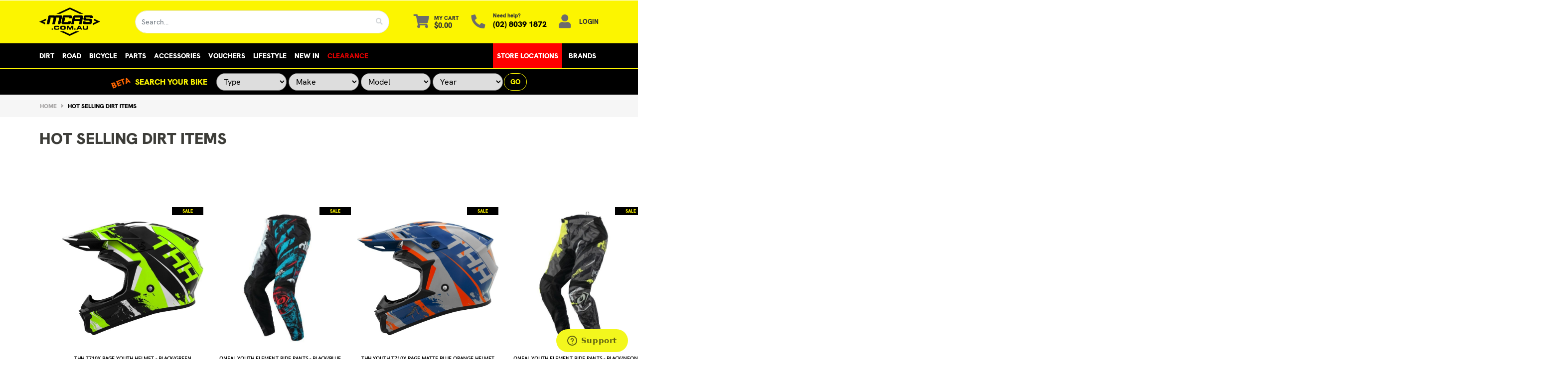

--- FILE ---
content_type: text/html; charset=utf-8
request_url: https://www.mcas.com.au/hot-products
body_size: 34472
content:
<!DOCTYPE html>
<html lang="en">
	<head itemscope itemtype="http://schema.org/WebSite">
		<meta http-equiv="Content-Type" content="text/html; charset=utf-8"/>
<meta http-equiv="x-ua-compatible" content="ie=edge">
<meta name="keywords" content="Hot Selling Dirt Items"/>
<meta name="description" content="Hot Selling Dirt Items - Hot Selling Dirt Items"/>
<meta name="viewport" content="width=device-width, initial-scale=1, shrink-to-fit=no">
<meta name="csrf-token" content="aaa44f36636b4f7127589202ceaa3d39fa7411b8,899204bfb29c1b75aa94ae8b2bed36cb31d7063e,1763421086"/>
<meta property="og:image" content="https://www.mcas.com.au/assets/website_logo.png"/>
<meta property="og:title" content="Hot Selling Dirt Items"/>
<meta property="og:site_name" content="MOTORCYCLE ACCESSORIES SUPERMARKET"/>
<meta property="og:type" content="article"/>
<meta property="og:url" content="https://www.mcas.com.au/hot-products"/>
<meta property="og:description" content="Hot Selling Dirt Items - Hot Selling Dirt Items"/>
<title itemprop='name'>Hot Selling Dirt Items | MCAS</title>
<link rel="canonical" href="https://www.mcas.com.au/hot-products" itemprop="url"/>
<link rel="shortcut icon" href="/assets/favicon_logo.png?1763349710"/>
<!-- Neto Assets -->
<link rel="dns-prefetch preconnect" href="//assets.netostatic.com">
<link rel="dns-prefetch" href="//use.fontawesome.com">
<link rel="dns-prefetch" href="//google-analytics.com">

<link rel="stylesheet" type="text/css" href="https://use.fontawesome.com/releases/v5.7.2/css/all.css" media="all"/>
<link rel="stylesheet" type="text/css" href="https://cdn.neto.com.au/assets/neto-cdn/jquery_ui/1.12.1/jquery-ui.min.css" media="all"/>
<script type="text/javascript" src="https://static.zipmoney.com.au/lib/js/zm-widget-js/dist/zip-widget.min.js"></script>
<script src="https://js.afterpay.com/afterpay-1.x.js" data-analytics-enabled data-min="10.00" data-max="3000.00"async></script>
<!--[if lte IE 8]>
	<script type="text/javascript" src="https://cdn.neto.com.au/assets/neto-cdn/html5shiv/3.7.0/html5shiv.js"></script>
	<script type="text/javascript" src="https://cdn.neto.com.au/assets/neto-cdn/respond.js/1.3.0/respond.min.js"></script>
<![endif]-->
<!-- Begin: Script 92 -->
<script async src="https://js.stripe.com/v3/"></script>
<!-- End: Script 92 -->
<!-- Begin: Script 106 -->
<!-- Global site tag (gtag.js) - Google Analytics  -->
<script async src="https://www.googletagmanager.com/gtag/js?id=G-R771M7VLKL"></script>
<script>
  window.dataLayer = window.dataLayer || [];
  function gtag(){dataLayer.push(arguments);}
  gtag('js', new Date());
    gtag('config', 'G-R771M7VLKL', {
      send_page_view: false
    });
</script> 

<!-- Google tag (gtag.js) -->
<script async src="https://www.googletagmanager.com/gtag/js?id=AW-873331004"></script>
<script>
  window.dataLayer = window.dataLayer || [];
  function gtag(){dataLayer.push(arguments);}
  gtag('js', new Date());

  gtag('config', 'AW-873331004');
</script>
<!-- End: Script 106 -->
<!-- Begin: Script 107 -->
<script type="text/javascript">(function(){function f(){var e=document.createElement("script");e.type="text/javascript";e.async=true;e.src="https://paypal-au-cdn.cloudiq.com/tag/db4aff3c-5d83-451e-a179-b8b45d8477a1-k66ogrrn.js";var t=document.getElementsByTagName("head")[0];t.appendChild(e)}f()})();</script>
<!-- End: Script 107 -->
<!-- Begin: Script 108 -->
<!-- Google Tag Manager -->
<script>(function(w,d,s,l,i){w[l]=w[l]||[];w[l].push({'gtm.start':
new Date().getTime(),event:'gtm.js'});var f=d.getElementsByTagName(s)[0],
j=d.createElement(s),dl=l!='dataLayer'?'&l='+l:'';j.async=true;j.src=
'https://www.googletagmanager.com/gtm.js?id='+i+dl;f.parentNode.insertBefore(j,f);
})(window,document,'script','dataLayer','GTM-KMFDX8V');</script>
<!-- End Google Tag Manager -->
<!-- End: Script 108 -->
<!-- Begin: Script 109 -->
<script type="text/javascript" src="//static.klaviyo.com/onsite/js/klaviyo.js?company_id=Y46nKr" ></script>
<!-- End: Script 109 -->
<!-- Begin: Script 112 -->
<script src="https://cloudfront.barilliance.com/mcas.com.au/cbar.js.php" async></script>
<!-- End: Script 112 -->


		<link rel="preload" href="/assets/themes/findify-Claud-prod/css/app.css?1763349710" as="style">
		<link rel="preload" href="/assets/themes/findify-Claud-prod/css/style.css?1763349710" as="style">
		<link rel="preload" href="/assets/themes/findify-Claud-prod/css/custom.css?1763349710" as="style">
		<link class="theme-selector" rel="stylesheet" href="/assets/themes/findify-Claud-prod/css/app.css?1763349710" media="all"/>
		<link rel="stylesheet" href="/assets/themes/findify-Claud-prod/css/style.css?1763349710" media="all"/>
		<link rel="stylesheet" href="/assets/themes/findify-Claud-prod/css/custom.css?1763349710" media="all"/>
		<script src="//assets.findify.io/www.mcas.com.au.min.js" async defer></script>
	</head>
	<style>.login__user {text-transform: uppercase;font-weight: 700;font-size: 0.8rem;color: #363636;}.part__finder__hr {display: block;border-top: 2px solid #fcf500;}.compatibility_list{border-radius:50px!important;height:35px!important}select.compatibility_list option:first-of-type{text-align:center}.burger-menu a {color: #fff !important;}</style>
	<body id="n_content" class="n_findify-Claud-prod">
		<!-- Header Announcement -->
		<!-- Header Countdown -->
			<button onclick="topFunction()" id="j-t-t" title="Go to top"><i class="fa fa-arrow-up"></i></button>
					<a href="#main-content" class="sr-only sr-only-focusable">Skip to main content</a>
					<header class="wrapper-header" aria-label="Header container">
						<!-- START MOBILE HEADER -->
						<div class="logo-section xs-header">
							<div class="container">
								<div class="xs-row align-items-center">
								<!-- LOGO -->
									<div class="col-4 col-sm-4 col-md-2 wrapper-logo text-center mnp-3">
										<a href="https://www.mcas.com.au" title="MCAS">
											<div class="w-100 ml-auto mr-auto">
												<img class="logo" src="/assets/website_logo.png?1763349710" alt="MCAS logo" />
													</div>
										</a>
									</div>
									<!-- START MOBILE SEARCH TOGGLE -->
									<div class="col-2 text-center mnp-2">
										<button class="btn collapsed" type="button" data-toggle="collapse" data-target="#mob-searchbar" aria-controls="mob-searchbar" aria-expanded="false" aria-label="Toggle navigation">
											<i class="fas fa-search fa-lg" aria-hidden="true"></i>
										</button>
									</div>
									<div class="col-2 text-center mnp-1">
										<button class="btn collapsed" type="button" data-toggle="collapse" data-target="#navbarMainMenu" aria-controls="navbarMainMenu" aria-expanded="false" aria-label="Toggle navigation">
											<i class="fas fa-bars fa-lg" aria-hidden="true"></i>
										</button>
									</div>
									<div class="col-2 text-center mnp-4">
										<a class="navbar-toggler d-sm-inline-block d-md-none" style="display: inline-block" href="https://www.mcas.com.au/_mycart?tkn=cart&ts=1763421086589052" aria-label="Shopping cart">
											<i class="fa fa-shopping-cart fa-lg" aria-hidden="true"></i>
											<span class="badge badge-pill badge-secondary" rel="a2c_item_count">0</span>
										</a>
									</div>
									<div class="col-2 text-center mnp-5">
										<ul class="nav ml-auto" role="navigation" aria-label="Main menu">
											<span nloader-content-id="QkvxNg8p3b5F90sUCBalJVlEdJz7iZRAt3e12ToGMwU4aRuy77rwMz-AvD2G3RY79UGsf-03B6tEwCHzjdbuxA" nloader-content="[base64]" nloader-data="MtBn0_bnUe-1UoITzAmWG9EfuerSO8IIDgiPsAyAC4I"></span></ul>
									</div>
								</div>
							</div>
							<div id="mob-searchbar" class="collapse col-10 justify-content-center" style="margin: 0px auto; padding-top: 10px;">
								<div>
									<form name="productsearch" method="get" action="/" role="search" aria-label="Product search">
										<input type="hidden" name="rf" value="kw">
											<div class="input-group">
												<input class="form-control" value="" id="name_search" autocomplete="off" name="kw" type="search" aria-label="Input search" placeholder="Search…" nsearch-init="yes" nsearch-id="0" style="border-top-left-radius:50px;border-bottom-left-radius: 50px;">
													<div class="input-group-append">
														<button type="submit" value="Search" class="btn btn-outline-secondary" aria-label="Search site" style="border-top-right-radius:50px;border-bottom-right-radius: 50px;"><i class="fa fa-search"></i></button>
													</div>
											</div>
									</form>
								</div>
							</div>
						</div>
						<!-- END MOBILE HEADER -->
						<div class="logo-section xl-header">
							<div class="container">
								<div class="row align-items-center">
									<div class="col-7 col-sm-4 col-md-2 wrapper-logo text-sm-left">
										<a href="https://www.mcas.com.au" title="MCAS">
											<div class="var-wid">
												<img class="logo" src="/assets/website_logo.png?1763349710" alt="MCAS logo" />
													</div>
										</a>
									</div>
									<div class="col-5 col-sm-8 d-flex align-items-center d-md-none ml-auto justify-content-end">
										<button class="btn btn-primary" type="button" data-toggle="collapse" data-target="#navbarMainMenu" aria-controls="navbarMainMenu" aria-expanded="false" aria-label="Toggle navigation">
											<i class="fa fa-bars fa-lg" aria-hidden="true"></i>
										</button>
										<a class="navbar-toggler d-sm-inline-block d-md-none" href="https://www.mcas.com.au/_mycart?tkn=cart&ts=1763421086751138" aria-label="Shopping cart">
											<i class="fa fa-shopping-cart fa-lg" aria-hidden="true"></i>
											<span class="badge badge-pill badge-secondary" rel="a2c_item_count">0</span>
										</a>
									</div>
									<div class="d-none d-md-flex col-12 col-sm-8 col-md-10 justify-content-end align-items-center">
										<div class="header-search w-100 mr-5 pt-2 pt-md-0">
											<form name="productsearch" method="get" action="/" role="search" aria-label="Product search">
												<input type="hidden" name="rf" value="kw"/>
												<div class="input-group">
													<input class="form-control" value="" id="name_search" autocomplete="off" name="kw" type="search" aria-label="Input search" placeholder="Search…" style="border-top-left-radius:50px;border-bottom-left-radius: 50px;"/>
													<div class="input-group-append">
														<button type="submit" value="Search" class="btn btn-outline-secondary" aria-label="Search site" style="border-top-right-radius:50px;border-bottom-right-radius: 50px;"><i class="fa fa-search"></i></button>
													</div>
												</div>
											</form>
										</div>
										<div id="header-cart" class="btn-group" role="group">
											<a href="https://www.mcas.com.au/_mycart?tkn=cart&ts=1763421086738358"  class="btn mr-4 p-0 dropdown-toggle dropdown-toggle-split" data-toggle="dropdown" aria-haspopup="true" aria-expanded="false" aria-label="Shopping cart dropdown" id="cartcontentsheader">
												<p class="m-0 h2"><i class="fa fa-shopping-cart"></i></p>
												<div>
													<span style="">My Cart</span>
													<span rel="a2c_sub_total" id="header-subtotal" style="">$0.00</span>
												</div>
											</a>
											<ul class="dropdown-menu dropdown-menu-right float-right">
												<li class="box" id="neto-dropdown">
													<div class="body" id="cartcontents"></div>
													<div class="footer"></div>
												</li>
											</ul>
										</div>
										<div id="header-call" class="d-none d-lg-flex">
												<div class="d-flex align-items-center">
													<div>
														<a href="tel:(02) 8039 1872">
															<p class="mb-0 mr-3 h2"><i class="fa fa-phone"></i></p>
														</a>
													</div>
													<div>
														<p class="mb-0" >Need help?</p>
														<p class="mb-0"><a href="tel:0280391872" >(02)&nbsp;8039&nbsp;1872</a></p>
													</div>
												</div>
											</div>
										<ul class="nav ml-2" role="navigation" aria-label="Main menu">
												<span nloader-content-id="KvsuounFqhWbwrIPzw8mtaQQrlq2-LCIPaJPRQcVRRQ4aRuy77rwMz-AvD2G3RY79UGsf-03B6tEwCHzjdbuxA" nloader-content="[base64]" nloader-data="MtBn0_bnUe-1UoITzAmWG9EfuerSO8IIDgiPsAyAC4I"></span></ul>
									</div>
								</div>
							</div>
							</div>
						<div class="menu-section mb-md-0 ">
							<div class="container relative">
				    			<a href="/" class="absolute nav-home-logo" style="display: none;"><img src="" height="40px"></a>
									<nav class="navbar navbar-expand-md navbar-light mt-0 p-md-0">
										<div class="collapse navbar-collapse" id="navbarMainMenu">
											<!-- TYPE WAS CMENU -->
												<ul class="navbar-nav mr-auto align-items-center d-none d-md-flex flex-wrap" role="navigation" aria-label="Category menu">
													<li class="nNavbar__item dropdown position-static ">
																<a href="/all-products/dirt" class="nav-link dropdown-toggle" role="button" data-toggle="dropdown" aria-haspopup="true" aria-expanded="false" >Dirt</a>
																	<div class="dropdown-menu w-100 p-lg-3">
																					<div class="row">
																						<div class="col-md-9">
																							<div class="row">
																								<div class="col nMegaMenu__col">
																<h4 class="nMegaMenu__header text-center text-md-left py-md-none pt-1"><a href="/all-products/dirt/dirt-helmets/" title="Helmets">Helmets</a></h4>
																	<ul class="nMegaMenu__links text-center text-md-left py-md-none pt-1">
																		<li class="nav-item d-inline-block w-100">
																			<ul class="nav flex-column px-2"><li class="nNavbar__item">
																<a href="/all-products/dirt/dirt-helmets/motocross/" class="nMegaMenu__links" title="Motocross">Motocross</a>
															</li><li class="nNavbar__item">
																<a href="/all-products/dirt/dirt-helmets/adventure/" class="nMegaMenu__links" title="Adventure">Adventure</a>
															</li><li class="nNavbar__item">
																<a href="/all-products/dirt/?filters%5Bcf_age_group%5D%5B0%5D=Youth" class="nMegaMenu__links" title="Youth">Youth</a>
															</li><li class="nNavbar__item">
																<a href="/all-products/dirt/dirt-helmets/accessories-visors/" class="nMegaMenu__links" title="Visors & Helmet Accessories">Visors & Helmet Accessories</a>
															</li></ul>
																			</li>
																	</ul>
															</div><div class="col nMegaMenu__col">
																<h4 class="nMegaMenu__header text-center text-md-left py-md-none pt-1"><a href="/all-products/dirt/motocross-jersey/" title="Jersey">Jersey</a></h4>
																	<ul class="nMegaMenu__links text-center text-md-left py-md-none pt-1">
																		<li class="nav-item d-inline-block w-100">
																			<ul class="nav flex-column px-2"><li class="nNavbar__item">
																<a href="/all-products/dirt/motocross-jersey/?filters%5Bcf_age_group%5D%5B0%5D=Adult&filters%5Bcf_gender%5D%5B0%5D=Unisex" class="nMegaMenu__links" title="Unisex">Unisex</a>
															</li><li class="nNavbar__item">
																<a href="/all-products/dirt/motocross-jersey/?filters%5Bcf_gender%5D%5B0%5D=Women%20Specific" class="nMegaMenu__links" title="Women's">Women's</a>
															</li><li class="nNavbar__item">
																<a href="/all-products/dirt/motocross-jersey/?filters%5Bcf_age_group%5D%5B0%5D=Youth" class="nMegaMenu__links" title="Youth">Youth</a>
															</li></ul>
																			</li>
																	</ul>
															</div><div class="col nMegaMenu__col">
																<h4 class="nMegaMenu__header text-center text-md-left py-md-none pt-1"><a href="/all-products/motorcycle-dirt-bike-gear/dirt-bike-pants/" title="Pants">Pants</a></h4>
																	<ul class="nMegaMenu__links text-center text-md-left py-md-none pt-1">
																		<li class="nav-item d-inline-block w-100">
																			<ul class="nav flex-column px-2"><li class="nNavbar__item">
																<a href="/all-products/motorcycle-dirt-bike-gear/dirt-bike-pants/?filters%5Bcf_gender%5D%5B0%5D=Unisex" class="nMegaMenu__links" title="Unisex">Unisex</a>
															</li><li class="nNavbar__item">
																<a href="/all-products/motorcycle-dirt-bike-gear/dirt-bike-pants/?filters%5Bcf_age_group%5D%5B0%5D=Adult&filters%5Bcf_gender%5D%5B0%5D=Women%20Specific" class="nMegaMenu__links" title="Women's">Women's</a>
															</li><li class="nNavbar__item">
																<a href="/all-products/motorcycle-dirt-bike-gear/dirt-bike-pants/?filters%5Bcf_age_group%5D%5B0%5D=Youth" class="nMegaMenu__links" title="Youth">Youth</a>
															</li></ul>
																			</li>
																	</ul>
															</div><div class="col nMegaMenu__col">
																<h4 class="nMegaMenu__header text-center text-md-left py-md-none pt-1"><a href="/all-products/dirt/mx-boots/" title="Boots">Boots</a></h4>
																	<ul class="nMegaMenu__links text-center text-md-left py-md-none pt-1">
																		<li class="nav-item d-inline-block w-100">
																			<ul class="nav flex-column px-2"><li class="nNavbar__item">
																<a href="/all-products/dirt/mx-boots/?filters%5Bcf_gender%5D%5B0%5D=Unisex" class="nMegaMenu__links" title="Unisex">Unisex</a>
															</li><li class="nNavbar__item">
																<a href="/all-products/dirt/mx-boots/?filters%5Bcf_gender%5D%5B0%5D=Women%20Specific" class="nMegaMenu__links" title="Women's">Women's</a>
															</li><li class="nNavbar__item">
																<a href="/all-products/dirt/mx-boots/?filters%5Bcf_age_group%5D%5B0%5D=Youth" class="nMegaMenu__links" title="Youth">Youth</a>
															</li></ul>
																			</li>
																	</ul>
															</div><div class="col nMegaMenu__col">
																<h4 class="nMegaMenu__header text-center text-md-left py-md-none pt-1"><a href="/all-products/dirt/body-armour/" title="Body Armour">Body Armour</a></h4>
																	<ul class="nMegaMenu__links text-center text-md-left py-md-none pt-1">
																		<li class="nav-item d-inline-block w-100">
																			<ul class="nav flex-column px-2"><li class="nNavbar__item">
																<a href="/all-products/dirt/body-armour/armoured-jackets-and-vests/" class="nMegaMenu__links" title="Armoured Jackets & Vests">Armoured Jackets & Vests</a>
															</li><li class="nNavbar__item">
																<a href="/all-products/dirt/body-armour/base-layers/" class="nMegaMenu__links" title="Base Layers">Base Layers</a>
															</li><li class="nNavbar__item">
																<a href="/all-products/dirt/body-armour/elbow-guards/?cn=1520&rf=cn" class="nMegaMenu__links" title="Elbow Guards">Elbow Guards</a>
															</li><li class="nNavbar__item">
																<a href="/all-products/dirt/body-armour/kidney-belts/" class="nMegaMenu__links" title="Kidney Belts">Kidney Belts</a>
															</li><li class="nNavbar__item">
																<a href="/all-products/dirt/body-armour/knee-braces-guards/" class="nMegaMenu__links" title="Knee Braces & Guards">Knee Braces & Guards</a>
															</li><li class="nNavbar__item">
																<a href="/all-products/dirt/body-armour/?filters%5Bcategory4%5D%5B0%5D%5B0%5D=Neck%20Braces" class="nMegaMenu__links" title="Neck Braces">Neck Braces</a>
															</li><li class="nNavbar__item">
																<a href="/all-products/dirt/body-armour/shoulder-braces/" class="nMegaMenu__links" title="Shoulder Braces">Shoulder Braces</a>
															</li></ul>
																			</li>
																	</ul>
															</div><div class="col nMegaMenu__col">
																<h4 class="nMegaMenu__header text-center text-md-left py-md-none pt-1"><a href="/all-products/dirt/gloves/" title="Gloves">Gloves</a></h4>
																	<ul class="nMegaMenu__links text-center text-md-left py-md-none pt-1">
																		<li class="nav-item d-inline-block w-100">
																			<ul class="nav flex-column px-2"><li class="nNavbar__item">
																<a href="/all-products/dirt/gloves/?filters%5Bcf_gender%5D%5B0%5D=Unisex" class="nMegaMenu__links" title="Unisex">Unisex</a>
															</li><li class="nNavbar__item">
																<a href="/all-products/dirt/gloves/?filters%5Bcf_gender%5D%5B0%5D=Women%20Specific" class="nMegaMenu__links" title="Women's">Women's</a>
															</li><li class="nNavbar__item">
																<a href="/all-products/dirt/gloves/?filters%5Bcf_age_group%5D%5B0%5D=Youth" class="nMegaMenu__links" title="Youth">Youth</a>
															</li></ul>
																			</li>
																	</ul>
															</div><div class="col nMegaMenu__col">
																<h4 class="nMegaMenu__header text-center text-md-left py-md-none pt-1"><a href="/all-products/dirt/goggles/" title="Goggles">Goggles</a></h4>
																	<ul class="nMegaMenu__links text-center text-md-left py-md-none pt-1">
																		<li class="nav-item d-inline-block w-100">
																			<ul class="nav flex-column px-2"><li class="nNavbar__item">
																<a href="/all-products/dirt/goggles/?filters%5Bcf_age_group%5D%5B0%5D=Adult" class="nMegaMenu__links" title="Adults">Adults</a>
															</li><li class="nNavbar__item">
																<a href="/all-products/dirt/goggles/?filters%5Bcf_age_group%5D%5B0%5D=Youth" class="nMegaMenu__links" title="Youth">Youth</a>
															</li><li class="nNavbar__item">
																<a href="/all-products/dirt/goggles/?filters%5Bcategory4%5D%5B0%5D%5B0%5D=Cases" class="nMegaMenu__links" title="Cases">Cases</a>
															</li><li class="nNavbar__item">
																<a href="/all-products/dirt/goggles/?filters%5Bcategory4%5D%5B0%5D%5B0%5D=Lenses%20%26%20Accessories" class="nMegaMenu__links" title="Lenses & Accessories">Lenses & Accessories</a>
															</li></ul>
																			</li>
																	</ul>
															</div><div class="col nMegaMenu__col">
																<h4 class="nMegaMenu__header text-center text-md-left py-md-none pt-1"><a href="/all-products/dirt/socks/" title="Socks">Socks</a></h4>
																	<ul class="nMegaMenu__links text-center text-md-left py-md-none pt-1">
																		<li class="nav-item d-inline-block w-100">
																			<ul class="nav flex-column px-2"><li class="nNavbar__item">
																<a href="/all-products/dirt/socks/?filters%5Bcf_gender%5D%5B0%5D=Unisex" class="nMegaMenu__links" title="Unisex">Unisex</a>
															</li><li class="nNavbar__item">
																<a href="/all-products/dirt/socks/?filters%5Bcf_gender%5D%5B0%5D=Women%20Specific" class="nMegaMenu__links" title="Women's">Women's</a>
															</li><li class="nNavbar__item">
																<a href="/all-products/dirt/socks/?filters%5Bcf_age_group%5D%5B0%5D=Youth" class="nMegaMenu__links" title="Youth">Youth</a>
															</li></ul>
																			</li>
																	</ul>
															</div><div class="col nMegaMenu__col">
																<h4 class="nMegaMenu__header text-center text-md-left py-md-none pt-1"><a href="/all-products/dirt/kits/" title="Kits">Kits</a></h4>
																	<ul class="nMegaMenu__links text-center text-md-left py-md-none pt-1">
																		<li class="nav-item d-inline-block w-100">
																			</li>
																	</ul>
															</div><div class="col nMegaMenu__col">
																<h4 class="nMegaMenu__header text-center text-md-left py-md-none pt-1"><a href="/all-products/gift-vouchers/" title="Gift Vouchers">Gift Vouchers</a></h4>
																	<ul class="nMegaMenu__links text-center text-md-left py-md-none pt-1">
																		<li class="nav-item d-inline-block w-100">
																			</li>
																	</ul>
															</div>
																							</div>
																						</div>
																						<div class="col-md-3 megamenu_products"><article class="col-6 col-sm-6 col-lg-3 col-xl-3 col-xxl-25 pb-2" role="article" aria-label="Product thumbnail">
        <div class="card thumbnail card-body text-center" itemscope itemtype="http://schema.org/Product">
            <meta itemprop="brand" content="THH"/>
            <meta itemprop="mpn" content="THH130MBUORY3-P"/>
            <a href="https://www.mcas.com.au/thh-youth-t710x-rage-matte-blue-orange-helmetthh130mbuory3-p" class="thumbnail-image pb-2">
                <img src="/assets/thumb/THH130MBUORY3-P.jpg?20240328085645" itemprop="image" class="product-image img-fluid" alt="THH Youth T710X Rage Matte Blue Orange Helmet" rel="itmimgTHH130MBUORY3-P">
            </a>
                <p class="card-title h4" itemprop="name"><a href="https://www.mcas.com.au/thh-youth-t710x-rage-matte-blue-orange-helmetthh130mbuory3-p">THH Youth T710X Rage Matte Blue Orange Helmet<br><span style="font-size:10px"></span></a></p>
                
                <!-- <div class="yotpo bottomLine" data-yotpo-product-id="THH130MBUORY3-P"></div> -->
                <p class="price" itemprop="offers" itemscope itemtype="http://schema.org/Offer" aria-label="THH Youth T710X Rage Matte Blue Orange Helmet price">
                                <span class="rrp-price">RRP <s>$123.46</s></span>
                                <meta itemprop="priceValidUntil" content="2025-12-31"/>
                                    <span itemprop="price" content="49.95">Now&nbsp;from&nbsp;$49.95</span>
                                <meta itemprop="priceCurrency" content="AUD">
                            </p>
                            <div class="row justify-content-center">
                                <div class="col-12 col-md-8">
                                    </div>
                            </div>
                        <!-- Begin: Script 102 -->
<div class="yotpo bottomLine"
data-yotpo-product-id="THH130MBUORY3-P">
</div>
<!-- End: Script 102 -->
<!-- Begin: Script 105 -->

<!-- End: Script 105 -->
<!-- Begin: Script 106 -->
<div
    class="ga4-product"
    data-id="THH130MBUORY3-P"
    data-name="THH Youth T710X Rage Matte Blue Orange Helmet"
    data-index="1"
    data-listname="Home"
    data-affiliation="MOTORCYCLE ACCESSORIES SUPERMARKET"
    data-brand="THH"
    data-category="Home"
    data-price="123.46"
    data-currency="AUD"
    data-url="https://www.mcas.com.au/thh-youth-t710x-rage-matte-blue-orange-helmetthh130mbuory3-p"
>
</div>
<!-- End: Script 106 -->
<div class="size_list">
                            <div class="size "> S</div>
                                            <div class="size hidden"> M</div>
                                            <div class="size "> L</div>
                                            <div class="size "> XL</div>
                                            
                            </div>
                        <!-- Purchase Logic -->
                        <!-- <form class="form-inline buying-options justify-content-center">
                            <input type="hidden" id="skuKVpkZTHH130MBUORY3-P" name="skuKVpkZTHH130MBUORY3-P" value="THH130MBUORY3-P">
                            <input type="hidden" id="modelKVpkZTHH130MBUORY3-P" name="modelKVpkZTHH130MBUORY3-P" value="THH Youth T710X Rage Matte Blue Orange Helmet">
                            <input type="hidden" id="thumbKVpkZTHH130MBUORY3-P" name="thumbKVpkZTHH130MBUORY3-P" value="/assets/thumb/THH130MBUORY3-P.jpg?20240328085645">
                            <input type="hidden" id="qtyKVpkZTHH130MBUORY3-P" name="qtyKVpkZTHH130MBUORY3-P" value="1" class="input-tiny">
                            <a href="https://www.mcas.com.au/thh-youth-t710x-rage-matte-blue-orange-helmetthh130mbuory3-p" title="View THH Youth T710X Rage Matte Blue Orange Helmet Buying Options" class="btn btn-primary btn-loads" data-loading-text="<i class='fa fa-spinner fa-spin' style='font-size: 14px'></i>">See Options</a>
                            </form> -->
                        <!-- /Purchase Logic -->
                        <!--    <div class="savings-container">
                                <span class="sale-label">Sale</span>
                            </div> -->
                        </div>
        
    </article>


<!-- <script type="application/ld+json">
    {
        "@context": "https://schema.org",
                "@type": "Product",
                "@id": "https://www.mcas.com.au/",
                "isRelatedTo": [
                    {
                        "@type": "Product",
                        "name": "THH Youth T710X Rage Matte Blue Orange Helmet",
                        "url": "https://www.mcas.com.au/thh-youth-t710x-rage-matte-blue-orange-helmetthh130mbuory3-p"
                        "description": "",
                        
                        } 
                ]
            }
            
</script> --></div>
																					</div>
																				</div>
																	</li>
													<li class="nNavbar__item dropdown position-static ">
																<a href="/all-products/road" class="nav-link dropdown-toggle" role="button" data-toggle="dropdown" aria-haspopup="true" aria-expanded="false" >Road</a>
																	<div class="dropdown-menu w-100 p-lg-3">
																					<div class="row">
																						<div class="col-md-9">
																							<div class="row">
																								<div class="col nMegaMenu__col">
																<h4 class="nMegaMenu__header text-center text-md-left py-md-none py-2"><a href="/all-products/road/road-helmets/" title="Helmets">Helmets</a></h4>
																	<ul class="nMegaMenu__links text-center text-md-left py-md-none py-2">
																		<li class="nav-item d-inline-block w-100">
																			<ul class="nav flex-column px-2"><li class="nNavbar__item">
																<a href="/all-products/road/road-helmets/full-face/" class="nMegaMenu__links" title="Full Face">Full Face</a>
															</li><li class="nNavbar__item">
																<a href="/all-products/road/road-helmets/modular/" class="nMegaMenu__links" title="Modular">Modular</a>
															</li><li class="nNavbar__item">
																<a href="/all-products/road-helmets/open-face/" class="nMegaMenu__links" title="Open Face">Open Face</a>
															</li><li class="nNavbar__item">
																<a href="/all-products/road/road-helmets/accessories-visors/" class="nMegaMenu__links" title="Accessories & Visors">Accessories & Visors</a>
															</li></ul>
																			</li>
																	</ul>
															</div><div class="col nMegaMenu__col">
																<h4 class="nMegaMenu__header text-center text-md-left py-md-none py-2"><a href="/all-products/road/jackets-vests/" title="Jackets & Vests">Jackets & Vests</a></h4>
																	<ul class="nMegaMenu__links text-center text-md-left py-md-none py-2">
																		<li class="nav-item d-inline-block w-100">
																			<ul class="nav flex-column px-2"><li class="nNavbar__item">
																<a href="/all-products/road/jackets-vests/?filters%5Bcf_gender%5D%5B0%5D=Unisex" class="nMegaMenu__links" title="Unisex">Unisex</a>
															</li><li class="nNavbar__item">
																<a href="/all-products/road/jackets-vests/?filters%5Bcf_gender%5D%5B0%5D=Women%20Specific" class="nMegaMenu__links" title="Women's">Women's</a>
															</li></ul>
																			</li>
																	</ul>
															</div><div class="col nMegaMenu__col">
																<h4 class="nMegaMenu__header text-center text-md-left py-md-none py-2"><a href="/all-products/road/motorcycle-gloves/" title="Gloves">Gloves</a></h4>
																	<ul class="nMegaMenu__links text-center text-md-left py-md-none py-2">
																		<li class="nav-item d-inline-block w-100">
																			<ul class="nav flex-column px-2"><li class="nNavbar__item">
																<a href="/all-products/road/motorcycle-gloves/?filters%5Bcf_gender%5D%5B0%5D=Unisex" class="nMegaMenu__links" title="Unisex">Unisex</a>
															</li><li class="nNavbar__item">
																<a href="/all-products/road/motorcycle-gloves/?filters%5Bcf_gender%5D%5B0%5D=Women%20Specific" class="nMegaMenu__links" title="Women's">Women's</a>
															</li></ul>
																			</li>
																	</ul>
															</div><div class="col nMegaMenu__col">
																<h4 class="nMegaMenu__header text-center text-md-left py-md-none py-2"><a href="/all-products/road/boots/" title="Boots">Boots</a></h4>
																	<ul class="nMegaMenu__links text-center text-md-left py-md-none py-2">
																		<li class="nav-item d-inline-block w-100">
																			<ul class="nav flex-column px-2"><li class="nNavbar__item">
																<a href="/all-products/road/boots/?filters%5Bcf_gender%5D%5B0%5D=Unisex" class="nMegaMenu__links" title="Unisex">Unisex</a>
															</li><li class="nNavbar__item">
																<a href="/all-products/road/boots/?filters%5Bcf_gender%5D%5B0%5D=Women%20Specific" class="nMegaMenu__links" title="Women's">Women's</a>
															</li></ul>
																			</li>
																	</ul>
															</div><div class="col nMegaMenu__col">
																<h4 class="nMegaMenu__header text-center text-md-left py-md-none py-2"><a href="/all-products/road/rain-gear/" title="Rain Gear">Rain Gear</a></h4>
																	<ul class="nMegaMenu__links text-center text-md-left py-md-none py-2">
																		<li class="nav-item d-inline-block w-100">
																			<ul class="nav flex-column px-2"><li class="nNavbar__item">
																<a href="/all-products/road/rain-gear/?filters%5Bcategory4%5D%5B0%5D%5B0%5D=One%20Piece%20Rain%20Suits" class="nMegaMenu__links" title="Rain Suits">Rain Suits</a>
															</li><li class="nNavbar__item">
																<a href="/all-products/road/rain-gear/?filters%5Bcategory4%5D%5B0%5D%5B0%5D=Rain%20Jackets" class="nMegaMenu__links" title="Rain Jackets">Rain Jackets</a>
															</li><li class="nNavbar__item">
																<a href="/all-products/road/rain-gear/?filters%5Bcategory4%5D%5B0%5D%5B0%5D=Rain%20Pants" class="nMegaMenu__links" title="Rain Pants">Rain Pants</a>
															</li><li class="nNavbar__item">
																<a href="/all-products/road/rain-gear/?filters%5Bcategory4%5D%5B0%5D%5B0%5D=Rain%20Boots" class="nMegaMenu__links" title="Rain Boots">Rain Boots</a>
															</li></ul>
																			</li>
																	</ul>
															</div><div class="col nMegaMenu__col">
																<h4 class="nMegaMenu__header text-center text-md-left py-md-none py-2"><a href="/all-products/road/pants/" title="Pants">Pants</a></h4>
																	<ul class="nMegaMenu__links text-center text-md-left py-md-none py-2">
																		<li class="nav-item d-inline-block w-100">
																			<ul class="nav flex-column px-2"><li class="nNavbar__item">
																<a href="/all-products/road/pants/?filters%5Bcf_gender%5D%5B0%5D=Unisex" class="nMegaMenu__links" title="Unisex">Unisex</a>
															</li><li class="nNavbar__item">
																<a href="/all-products/road/pants/?filters%5Bcf_gender%5D%5B0%5D=Women%20Specific" class="nMegaMenu__links" title="Women's">Women's</a>
															</li></ul>
																			</li>
																	</ul>
															</div><div class="col nMegaMenu__col">
																<h4 class="nMegaMenu__header text-center text-md-left py-md-none py-2"><a href="/all-products/road/body-armour/" title="Body Armour">Body Armour</a></h4>
																	<ul class="nMegaMenu__links text-center text-md-left py-md-none py-2">
																		<li class="nav-item d-inline-block w-100">
																			<ul class="nav flex-column px-2"><li class="nNavbar__item">
																<a href="/all-products/road/body-armour/?filters%5Bcategory4%5D%5B0%5D%5B0%5D=Back%20Protectors" class="nMegaMenu__links" title="Back Protectors">Back Protectors</a>
															</li><li class="nNavbar__item">
																<a href="/all-products/road/body-armour/?cn=5029%7C5028&rf=cn" class="nMegaMenu__links" title="Shoulder/Elbow/Knee Armour">Shoulder/Elbow/Knee Armour</a>
															</li></ul>
																			</li>
																	</ul>
															</div><div class="col nMegaMenu__col">
																<h4 class="nMegaMenu__header text-center text-md-left py-md-none py-2"><a href="/all-products/road/base-layers/" title="Base Layer">Base Layer</a></h4>
																	<ul class="nMegaMenu__links text-center text-md-left py-md-none py-2">
																		<li class="nav-item d-inline-block w-100">
																			<ul class="nav flex-column px-2"><li class="nNavbar__item">
																<a href="/all-products/road/base-layers/" class="nMegaMenu__links" title="Base Layers">Base Layers</a>
															</li><li class="nNavbar__item">
																<a href="/all-products/road/face-masks/" class="nMegaMenu__links" title="Face Masks">Face Masks</a>
															</li></ul>
																			</li>
																	</ul>
															</div><div class="col nMegaMenu__col">
																<h4 class="nMegaMenu__header text-center text-md-left py-md-none py-2"><a href="/all-products/road/goggles/" title="Goggles">Goggles</a></h4>
																	<ul class="nMegaMenu__links text-center text-md-left py-md-none py-2">
																		<li class="nav-item d-inline-block w-100">
																			</li>
																	</ul>
															</div><div class="col nMegaMenu__col">
																<h4 class="nMegaMenu__header text-center text-md-left py-md-none py-2"><a href="/all-products/road/racing-suits/" title="Racing Suits">Racing Suits</a></h4>
																	<ul class="nMegaMenu__links text-center text-md-left py-md-none py-2">
																		<li class="nav-item d-inline-block w-100">
																			</li>
																	</ul>
															</div><div class="col nMegaMenu__col">
																<h4 class="nMegaMenu__header text-center text-md-left py-md-none py-2"><a href="/Shop/Gift-Voucher" title="Gift Vouchers">Gift Vouchers</a></h4>
																	<ul class="nMegaMenu__links text-center text-md-left py-md-none py-2">
																		<li class="nav-item d-inline-block w-100">
																			</li>
																	</ul>
															</div>
																							</div>
																						</div>
																						<div class="col-md-3 megamenu_products"><article class="col-6 col-sm-6 col-lg-3 col-xl-3 col-xxl-25 pb-2" role="article" aria-label="Product thumbnail">
        <div class="card thumbnail card-body text-center" itemscope itemtype="http://schema.org/Product">
            <meta itemprop="brand" content="Five"/>
            <meta itemprop="mpn" content="GFRS10008-p"/>
            <a href="https://www.mcas.com.au/five-rs-1-gloves-black-gfrs10008-p" class="thumbnail-image pb-2">
                <img src="/assets/thumb/GFRS10008-p.jpg?20241016112235" itemprop="image" class="product-image img-fluid" alt="Five RS-1 Gloves - Black" rel="itmimgGFRS10008-p">
            </a>
                <p class="card-title h4" itemprop="name"><a href="https://www.mcas.com.au/five-rs-1-gloves-black-gfrs10008-p">Five RS-1 Gloves - Black<br><span style="font-size:10px"></span></a></p>
                
                <!-- <div class="yotpo bottomLine" data-yotpo-product-id="GFRS10008-p"></div> -->
                <p class="price" itemprop="offers" itemscope itemtype="http://schema.org/Offer" aria-label="Five RS-1 Gloves - Black price">
                                <span class="rrp-price"></span>
                                <meta itemprop="priceValidUntil" content="2025-12-1"/>
                                    <span itemprop="price" content="85.95">Now&nbsp;from&nbsp;$85.95</span>
                                <meta itemprop="priceCurrency" content="AUD">
                            </p>
                            <div class="row justify-content-center">
                                <div class="col-12 col-md-8">
                                    </div>
                            </div>
                        <!-- Begin: Script 102 -->
<div class="yotpo bottomLine"
data-yotpo-product-id="GFRS10008-p">
</div>
<!-- End: Script 102 -->
<!-- Begin: Script 105 -->

<!-- End: Script 105 -->
<!-- Begin: Script 106 -->
<div
    class="ga4-product"
    data-id="GFRS10008-p"
    data-name="Five RS-1 Gloves - Black"
    data-index="1"
    data-listname=""
    data-affiliation="MOTORCYCLE ACCESSORIES SUPERMARKET"
    data-brand="Five"
    data-category=""
    data-price="142.45"
    data-currency="AUD"
    data-url="https://www.mcas.com.au/five-rs-1-gloves-black-gfrs10008-p"
>
</div>
<!-- End: Script 106 -->
<div class="size_list">
                            <div class="size "> S</div>
                                            <div class="size "> M</div>
                                            <div class="size "> L</div>
                                            <div class="size "> XL</div>
                                            <div class="size "> 2XL</div>
                                            <div class="size "> 3XL</div>
                                            
                            </div>
                        <!-- Purchase Logic -->
                        <!-- <form class="form-inline buying-options justify-content-center">
                            <input type="hidden" id="sku2YZcJGFRS10008-p" name="sku2YZcJGFRS10008-p" value="GFRS10008-p">
                            <input type="hidden" id="model2YZcJGFRS10008-p" name="model2YZcJGFRS10008-p" value="Five RS-1 Gloves - Black">
                            <input type="hidden" id="thumb2YZcJGFRS10008-p" name="thumb2YZcJGFRS10008-p" value="/assets/thumb/GFRS10008-p.jpg?20241016112235">
                            <input type="hidden" id="qty2YZcJGFRS10008-p" name="qty2YZcJGFRS10008-p" value="1" class="input-tiny">
                            <a href="https://www.mcas.com.au/five-rs-1-gloves-black-gfrs10008-p" title="View Five RS-1 Gloves - Black Buying Options" class="btn btn-primary btn-loads" data-loading-text="<i class='fa fa-spinner fa-spin' style='font-size: 14px'></i>">See Options</a>
                            </form> -->
                        <!-- /Purchase Logic -->
                        <!--    <div class="savings-container">
                                <span class="sale-label">Sale</span>
                            </div> -->
                        </div>
        
    </article>


<!-- <script type="application/ld+json">
    {
        "@context": "https://schema.org",
                "@type": "Product",
                "@id": "https://www.mcas.com.au/",
                "isRelatedTo": [
                    {
                        "@type": "Product",
                        "name": "Five RS-1 Gloves - Black",
                        "url": "https://www.mcas.com.au/five-rs-1-gloves-black-gfrs10008-p"
                        "description": "",
                        
                        } 
                ]
            }
            
</script> --></div>
																					</div>
																				</div>
																	</li>
													<li class="nNavbar__item dropdown position-static ">
																<a href="/e-mobility/" class="nav-link dropdown-toggle" role="button" data-toggle="dropdown" aria-haspopup="true" aria-expanded="false" >Bicycle</a>
																	<div class="dropdown-menu w-100 p-lg-3">
																					<div class="row">
																						<div class="col-md-9">
																							<div class="row">
																								<div class="col nMegaMenu__col">
																<h4 class="nMegaMenu__header text-center text-md-left py-md-none py-2"><a href="/brand/azoniz/" title="Azonic">Azonic</a></h4>
																<ul class="nMegaMenu__links text-center text-md-left py-md-none py-2">
																	<li class="nav-item d-inline-block w-100">
																		<ul class="nav flex-column px-2"><li class="nNavbar__item">
																<a href="/shop/azonic-pure-12-24v-5.2ah-150w-white-AZP12" class="nMegaMenu__links" title="AZP12">AZP12</a>
															</li><li class="nNavbar__item">
																<a href="/shop/azonic-pure-16-24v-5.2ah-170w-white-black-AZP16" class="nMegaMenu__links" title="AZP16">AZP16</a>
															</li><li class="nNavbar__item">
																<a href="/shop/azonic-flow-16-24v-5ah-350w-black-gold-AZF16" class="nMegaMenu__links" title="AZF16">AZF16</a>
															</li><li class="nNavbar__item">
																<a href="/shop/azonic-flow-20-36v-7.2ah-750w-AZF20" class="nMegaMenu__links" title="AZF20">AZF20</a>
															</li></ul>
																		</li>
																</ul>
															</div><div class="col nMegaMenu__col">
																<h4 class="nMegaMenu__header text-center text-md-left py-md-none py-2"><a href="/brand/sherco/" title="Sherco">Sherco</a></h4>
																<ul class="nMegaMenu__links text-center text-md-left py-md-none py-2">
																	<li class="nav-item d-inline-block w-100">
																		<ul class="nav flex-column px-2"><li class="nNavbar__item">
																<a href="/sherco-eb12-electric-balance-bike-she.eb12.24" class="nMegaMenu__links" title="EB12">EB12</a>
															</li><li class="nNavbar__item">
																<a href="/sherco-eb16-electric-balance-bike-she.eb16.24" class="nMegaMenu__links" title="EB16">EB16</a>
															</li><li class="nNavbar__item">
																<a href="/sherco-eb16-factory-electric-balance-bike-she.eb16.24f" class="nMegaMenu__links" title="EB16 Factory">EB16 Factory</a>
															</li><li class="nNavbar__item">
																<a href="/sherco-eb18-factory-electric-balance-bike-she.eb18.24f" class="nMegaMenu__links" title="EB18 Factory">EB18 Factory</a>
															</li><li class="nNavbar__item">
																<a href="/sherco-eb20-factory-electric-balance-bike-she.eb20.24f" class="nMegaMenu__links" title="EB20 Factory">EB20 Factory</a>
															</li></ul>
																		</li>
																</ul>
															</div><div class="col nMegaMenu__col">
																<h4 class="nMegaMenu__header text-center text-md-left py-md-none py-2"><a href="/brand/stacyc/" title="Stacyc">Stacyc</a></h4>
																<ul class="nMegaMenu__links text-center text-md-left py-md-none py-2">
																	<li class="nav-item d-inline-block w-100">
																		<ul class="nav flex-column px-2"><li class="nNavbar__item">
																<a href="/stacyc-bike-12est100001" class="nMegaMenu__links" title="Stacyc 12E">Stacyc 12E</a>
															</li><li class="nNavbar__item">
																<a href="/stacyc-bike-brushless-16est100008" class="nMegaMenu__links" title="Stacyc 16E">Stacyc 16E</a>
															</li><li class="nNavbar__item">
																<a href="/shop/stacyc-16hdrive-e-balance-bike-18v-16hub-ST100111" class="nMegaMenu__links" title="Stacyc 16HD">Stacyc 16HD</a>
															</li><li class="nNavbar__item">
																<a href="/st100031" class="nMegaMenu__links" title="Stacyc 18E">Stacyc 18E</a>
															</li><li class="nNavbar__item">
																<a href="/search-results?q=stacyc%2020e" class="nMegaMenu__links" title="Stacyc 20E">Stacyc 20E</a>
															</li><li class="nNavbar__item">
																<a href="/all-products/electric/stacyc/parts-accessories/" class="nMegaMenu__links" title="Stacyc Accessories">Stacyc Accessories</a>
															</li></ul>
																		</li>
																</ul>
															</div><div class="col nMegaMenu__col">
																<h4 class="nMegaMenu__header text-center text-md-left py-md-none py-2"><a href="/sur-ron/" title="Sur-ron">Sur-ron</a></h4>
																<ul class="nMegaMenu__links text-center text-md-left py-md-none py-2">
																	<li class="nav-item d-inline-block w-100">
																		<ul class="nav flex-column px-2"><li class="nNavbar__item">
																<a href="/surron-light-bee-x-2022el0154-p" class="nMegaMenu__links" title="Light Bee X">Light Bee X</a>
															</li><li class="nNavbar__item">
																<a href="/search-results?q=Surron%202025%20Light%20Bee" class="nMegaMenu__links" title="2025 Light Bee X">2025 Light Bee X</a>
															</li><li class="nNavbar__item">
																<a href="/search-results?q=Surron%202025%20hyper%20Bee" class="nMegaMenu__links" title="2025 Hyper Bee">2025 Hyper Bee</a>
															</li></ul>
																		</li>
																</ul>
															</div><div class="col nMegaMenu__col">
																<h4 class="nMegaMenu__header text-center text-md-left py-md-none py-2"><a href="/brand/cycleboards/" title="Cycleboard">Cycleboard</a></h4>
																<ul class="nMegaMenu__links text-center text-md-left py-md-none py-2">
																	<li class="nav-item d-inline-block w-100">
																		<ul class="nav flex-column px-2"><li class="nNavbar__item">
																<a href="/?kw=cycleboard%20rover&rf=kw" class="nMegaMenu__links" title="Rovers">Rovers</a>
															</li><li class="nNavbar__item">
																<a href="/cycleboard-rover-phantom-black-woody-3-wheel-electcbglfcbcg60192" class="nMegaMenu__links" title="Golf">Golf</a>
															</li><li class="nNavbar__item">
																<a href="/scooters/parts-accessories/" class="nMegaMenu__links" title="Parts & Accessories">Parts & Accessories</a>
															</li></ul>
																		</li>
																</ul>
															</div><div class="col nMegaMenu__col">
																<h4 class="nMegaMenu__header text-center text-md-left py-md-none py-2"><a href="/all-products/bicycle/helmets/" title="Helmets">Helmets</a></h4>
																<ul class="nMegaMenu__links text-center text-md-left py-md-none py-2">
																	<li class="nav-item d-inline-block w-100">
																		<ul class="nav flex-column px-2"><li class="nNavbar__item">
																<a href="/all-products/bicycle/helmets/bmx/" class="nMegaMenu__links" title="BMX">BMX</a>
															</li><li class="nNavbar__item">
																<a href="/all-products/bicycle/helmets/mtb/" class="nMegaMenu__links" title="MTB">MTB</a>
															</li><li class="nNavbar__item">
																<a href="/all-products/bicycle/helmets/road-gravel/" class="nMegaMenu__links" title="Road & Gravel">Road & Gravel</a>
															</li><li class="nNavbar__item">
																<a href="/all-products/bicycle/helmets/accessories/" class="nMegaMenu__links" title="Helmet Accessories">Helmet Accessories</a>
															</li></ul>
																		</li>
																</ul>
															</div><div class="col nMegaMenu__col">
																<h4 class="nMegaMenu__header text-center text-md-left py-md-none py-2"><a href="/all-products/bicycle/apparel/" title="Clothing">Clothing</a></h4>
																<ul class="nMegaMenu__links text-center text-md-left py-md-none py-2">
																	<li class="nav-item d-inline-block w-100">
																		<ul class="nav flex-column px-2"><li class="nNavbar__item">
																<a href="/all-products/bicycle/apparel/jerseys/" class="nMegaMenu__links" title="Jerseys">Jerseys</a>
															</li><li class="nNavbar__item">
																<a href="/all-products/bicycle/apparel/pants/" class="nMegaMenu__links" title="Pants">Pants</a>
															</li><li class="nNavbar__item">
																<a href="/all-products/bicycle/apparel/shorts/" class="nMegaMenu__links" title="Shorts">Shorts</a>
															</li><li class="nNavbar__item">
																<a href="/all-products/bicycle/apparel/gloves/" class="nMegaMenu__links" title="Gloves">Gloves</a>
															</li><li class="nNavbar__item">
																<a href="/all-products/bicycle/apparel/socks/" class="nMegaMenu__links" title="Socks">Socks</a>
															</li><li class="nNavbar__item">
																<a href="/all-products/bicycle/apparel/casual-wear/" class="nMegaMenu__links" title="Casual Wear">Casual Wear</a>
															</li></ul>
																		</li>
																</ul>
															</div>
																							</div>
																						</div>
																						<div class="col-md-3 megamenu_products"><article class="col-6 col-sm-6 col-lg-3 col-xl-3 col-xxl-25 pb-2" role="article" aria-label="Product thumbnail">
        <div class="card thumbnail card-body text-center" itemscope itemtype="http://schema.org/Product">
            <meta itemprop="brand" content="Bell"/>
            <meta itemprop="mpn" content="7107070-p"/>
            <a href="https://www.mcas.com.au/bell-full-9-fusion-cheek-pads-45mm-grey-7107070-p" class="thumbnail-image pb-2">
                <img src="/assets/thumb/7107070-p.jpg?20241014155353" itemprop="image" class="product-image img-fluid" alt="Bell Full-9 Fusion Cheek Pads - 45mm - Grey" rel="itmimg7107070-p">
            </a>
                <p class="card-title h4" itemprop="name"><a href="https://www.mcas.com.au/bell-full-9-fusion-cheek-pads-45mm-grey-7107070-p">Bell Full-9 Fusion Cheek Pads - 45mm - Grey<br><span style="font-size:10px"></span></a></p>
                
                <!-- <div class="yotpo bottomLine" data-yotpo-product-id="7107070-p"></div> -->
                <p class="price" itemprop="offers" itemscope itemtype="http://schema.org/Offer" aria-label="Bell Full-9 Fusion Cheek Pads - 45mm - Grey price">
                                <span class="rrp-price"></span>
                                <meta itemprop="priceValidUntil" content="2025-12-1"/>
                                    <span itemprop="price" content="47.97">Now&nbsp;from&nbsp;$47.97</span>
                                <meta itemprop="priceCurrency" content="AUD">
                            </p>
                            <div class="row justify-content-center">
                                <div class="col-12 col-md-8">
                                    </div>
                            </div>
                        <!-- Begin: Script 102 -->
<div class="yotpo bottomLine"
data-yotpo-product-id="7107070-p">
</div>
<!-- End: Script 102 -->
<!-- Begin: Script 105 -->

<!-- End: Script 105 -->
<!-- Begin: Script 106 -->
<div
    class="ga4-product"
    data-id="7107070-p"
    data-name="Bell Full-9 Fusion Cheek Pads - 45mm - Grey"
    data-index="1"
    data-listname=""
    data-affiliation="MOTORCYCLE ACCESSORIES SUPERMARKET"
    data-brand="Bell"
    data-category=""
    data-price="66.45"
    data-currency="AUD"
    data-url="https://www.mcas.com.au/bell-full-9-fusion-cheek-pads-45mm-grey-7107070-p"
>
</div>
<!-- End: Script 106 -->
<div class="size_list">
                            <div class="size "> XS</div>
                                            <div class="size "> S/M/XL</div>
                                            <div class="size "> L/2XL</div>
                                            
                            </div>
                        <!-- Purchase Logic -->
                        <!-- <form class="form-inline buying-options justify-content-center">
                            <input type="hidden" id="skuIohXa7107070-p" name="skuIohXa7107070-p" value="7107070-p">
                            <input type="hidden" id="modelIohXa7107070-p" name="modelIohXa7107070-p" value="Bell Full-9 Fusion Cheek Pads - 45mm - Grey">
                            <input type="hidden" id="thumbIohXa7107070-p" name="thumbIohXa7107070-p" value="/assets/thumb/7107070-p.jpg?20241014155353">
                            <input type="hidden" id="qtyIohXa7107070-p" name="qtyIohXa7107070-p" value="1" class="input-tiny">
                            <a href="https://www.mcas.com.au/bell-full-9-fusion-cheek-pads-45mm-grey-7107070-p" title="View Bell Full-9 Fusion Cheek Pads - 45mm - Grey Buying Options" class="btn btn-primary btn-loads" data-loading-text="<i class='fa fa-spinner fa-spin' style='font-size: 14px'></i>">See Options</a>
                            </form> -->
                        <!-- /Purchase Logic -->
                        <!--    <div class="savings-container">
                                <span class="sale-label">Sale</span>
                            </div> -->
                        </div>
        
    </article>


<!-- <script type="application/ld+json">
    {
        "@context": "https://schema.org",
                "@type": "Product",
                "@id": "https://www.mcas.com.au/",
                "isRelatedTo": [
                    {
                        "@type": "Product",
                        "name": "Bell Full-9 Fusion Cheek Pads - 45mm - Grey",
                        "url": "https://www.mcas.com.au/bell-full-9-fusion-cheek-pads-45mm-grey-7107070-p"
                        "description": "",
                        
                        } 
                ]
            }
            
</script> --></div>
																					</div>
																				</div>
																	</li>
													<li class="nNavbar__item dropdown position-static ">
																<a href="/all-products/parts/" class="nav-link dropdown-toggle" role="button" data-toggle="dropdown" aria-haspopup="true" aria-expanded="false" >Parts</a>
																<div class="dropdown-menu w-100 p-lg-3">
																				<div class="row">
																					<div class="col-md-9">
																						<div class="row">
																							<div class="col nMegaMenu__col">
																<h4 class="nMegaMenu__header text-center text-md-left py-md-none pt-1"><a href="/all-products/parts/body/" title="Body">Body</a></h4>
																<ul class="nMegaMenu__links text-center text-md-left py-md-none pt-1">
																	<li class="nav-item d-inline-block w-100">
																		<ul class="nav flex-column px-2"><li class="nNavbar__item">
																<a href="/all-products/parts/body/clamps-mounts/" class="nMegaMenu__links" title="Clamps & Mounts">Clamps & Mounts</a>
															</li><li class="nNavbar__item">
																<a href="/all-products/parts/body/crash-protection/" class="nMegaMenu__links" title="Crash Protection">Crash Protection</a>
															</li><li class="nNavbar__item">
																<a href="/all-products/parts/body/engine-ignition-covers/" class="nMegaMenu__links" title="Engine & Ignition Covers">Engine & Ignition Covers</a>
															</li><li class="nNavbar__item">
																<a href="/all-products/parts/body/fender-eliminators/" class="nMegaMenu__links" title="Fender Eliminators">Fender Eliminators</a>
															</li><li class="nNavbar__item">
																<a href="/all-products/parts/body/mirrors/" class="nMegaMenu__links" title="Mirrors">Mirrors</a>
															</li><li class="nNavbar__item">
																<a href="/all-products/parts/body/nuts-bolts/" class="nMegaMenu__links" title="Nuts & Bolts">Nuts & Bolts</a>
															</li><li class="nNavbar__item">
																<a href="/all-products/parts/body/plastics/" class="nMegaMenu__links" title="Plastics">Plastics</a>
															</li><li class="nNavbar__item">
																<a href="/all-products/parts/body/pickup-knobs/" class="nMegaMenu__links" title="Pickup Knobs">Pickup Knobs</a>
															</li><li class="nNavbar__item">
																<a href="/all-products/parts/body/traction-pads/" class="nMegaMenu__links" title="Traction Pads">Traction Pads</a>
															</li><li class="nNavbar__item">
																<a href="/all-products/parts/body/windshields/" class="nMegaMenu__links" title="Windshields">Windshields</a>
															</li></ul>
																		</li>
																</ul>
															</div><div class="col nMegaMenu__col">
																<h4 class="nMegaMenu__header text-center text-md-left py-md-none pt-1"><a href="/all-products/parts/electrical-lighting/" title="Electrical & Lighting">Electrical & Lighting</a></h4>
																<ul class="nMegaMenu__links text-center text-md-left py-md-none pt-1">
																	<li class="nav-item d-inline-block w-100">
																		<ul class="nav flex-column px-2"><li class="nNavbar__item">
																<a href="/all-products/parts/battery/" class="nMegaMenu__links" title="Battery">Battery</a>
															</li><li class="nNavbar__item">
																<a href="/all-products/parts/electrical-lighting/headlights-taillights/" class="nMegaMenu__links" title="Head & Taillights">Head & Taillights</a>
															</li><li class="nNavbar__item">
																<a href="/all-products/parts/electrical-lighting/horns/" class="nMegaMenu__links" title="Horns">Horns</a>
															</li><li class="nNavbar__item">
																<a href="/all-products/parts/electrical-lighting/power-supplies" class="nMegaMenu__links" title="Power Supplies">Power Supplies</a>
															</li><li class="nNavbar__item">
																<a href="/all-products/parts/electrical-lighting/spark-plugs" class="nMegaMenu__links" title="Spark Plugs">Spark Plugs</a>
															</li><li class="nNavbar__item">
																<a href="/all-products/parts/electrical-lighting/turn-signals/" class="nMegaMenu__links" title="Indicators">Indicators</a>
															</li><li class="nNavbar__item">
																<a href="/all-products/parts/electrical-lighting/bulbs/" class="nMegaMenu__links" title="Bulbs">Bulbs</a>
															</li></ul>
																		</li>
																</ul>
															</div><div class="col nMegaMenu__col">
																<h4 class="nMegaMenu__header text-center text-md-left py-md-none pt-1"><a href="/all-products/parts/oil-chemicals/" title="Oil & Chemicals">Oil & Chemicals</a></h4>
																<ul class="nMegaMenu__links text-center text-md-left py-md-none pt-1">
																	<li class="nav-item d-inline-block w-100">
																		<ul class="nav flex-column px-2"><li class="nNavbar__item">
																<a href="/all-products/parts/oil-chemicals/2-stroke-oil/" class="nMegaMenu__links" title="2-Stroke Oil">2-Stroke Oil</a>
															</li><li class="nNavbar__item">
																<a href="/all-products/parts/oil-chemicals/fuel-additives/" class="nMegaMenu__links" title="Additives">Additives</a>
															</li><li class="nNavbar__item">
																<a href="/all-products/parts/oil-chemicals/air-filter-oil-cleaner/" class="nMegaMenu__links" title="Air Filter & Cleaner">Air Filter & Cleaner</a>
															</li><li class="nNavbar__item">
																<a href="/all-products/parts/oil-chemicals/brake-fluid/" class="nMegaMenu__links" title="Brake Fluid">Brake Fluid</a>
															</li><li class="nNavbar__item">
																<a href="/all-products/parts/oil-chemicals/chain-lubricants/" class="nMegaMenu__links" title="Chain Lubricants">Chain Lubricants</a>
															</li><li class="nNavbar__item">
																<a href="/all-products/parts/oil-chemicals/coolant-antifreeze/" class="nMegaMenu__links" title="Coolant & Antifreeze">Coolant & Antifreeze</a>
															</li><li class="nNavbar__item">
																<a href="/all-products/parts/oil-chemicals/engine-oil/" class="nMegaMenu__links" title="Engine Oil">Engine Oil</a>
															</li><li class="nNavbar__item">
																<a href="/all-products/parts/oil-chemicals/grease/" class="nMegaMenu__links" title="Grease">Grease</a>
															</li><li class="nNavbar__item">
																<a href="/all-products/parts/oil-chemicals/suspension-fluid/" class="nMegaMenu__links" title="Suspension Fluid">Suspension Fluid</a>
															</li><li class="nNavbar__item">
																<a href="/all-products/parts/oil-chemicals/transmission-oil-gear-oil/" class="nMegaMenu__links" title="Transmission & Gear Oil">Transmission & Gear Oil</a>
															</li></ul>
																		</li>
																</ul>
															</div><div class="col nMegaMenu__col">
																<h4 class="nMegaMenu__header text-center text-md-left py-md-none pt-1"><a href="/all-products/parts/handle-bars-controls/" title="Handlebars & Controls">Handlebars & Controls</a></h4>
																<ul class="nMegaMenu__links text-center text-md-left py-md-none pt-1">
																	<li class="nav-item d-inline-block w-100">
																		<ul class="nav flex-column px-2"><li class="nNavbar__item">
																<a href="/all-products/parts/handle-bars-controls/bar-ends/" class="nMegaMenu__links" title="Bar Ends">Bar Ends</a>
															</li><li class="nNavbar__item">
																<a href="/all-products/parts/handle-bars-controls/bar-pads/" class="nMegaMenu__links" title="Bar Pads">Bar Pads</a>
															</li><li class="nNavbar__item">
																<a href="/all-products/parts/handle-bars-controls/?cn=748%7C746&rf=cn" class="nMegaMenu__links" title="Grips & Accessories">Grips & Accessories</a>
															</li><li class="nNavbar__item">
																<a href="/all-products/parts/handle-bars-controls/handguards/" class="nMegaMenu__links" title="Handguards & Accessories">Handguards & Accessories</a>
															</li><li class="nNavbar__item">
																<a href="/all-products/parts/handle-bars-controls/handlebars/" class="nMegaMenu__links" title="Handlebars">Handlebars</a>
															</li><li class="nNavbar__item">
																<a href="/all-products/parts/handle-bars-controls/?cn=758%7C645&rf=cn" class="nMegaMenu__links" title="Handlebar Clamps & Risers">Handlebar Clamps & Risers</a>
															</li><li class="nNavbar__item">
																<a href="/all-products/parts/handle-bars-controls/levers/" class="nMegaMenu__links" title="Levers">Levers</a>
															</li><li class="nNavbar__item">
																<a href="/all-products/parts/handle-bars-controls/throttle-kits-and-tubes/" class="nMegaMenu__links" title="Throttle Kits and Tubes">Throttle Kits and Tubes</a>
															</li></ul>
																		</li>
																</ul>
															</div><div class="col nMegaMenu__col">
																<h4 class="nMegaMenu__header text-center text-md-left py-md-none pt-1"><a href="/all-products/parts/exhaust/" title="Exhaust">Exhaust</a></h4>
																<ul class="nMegaMenu__links text-center text-md-left py-md-none pt-1">
																	<li class="nav-item d-inline-block w-100">
																		<ul class="nav flex-column px-2"><li class="nNavbar__item">
																<a href="/all-products/parts/exhaust/2-stroke-exhaust/" class="nMegaMenu__links" title="2 Stroke Exhausts">2 Stroke Exhausts</a>
															</li><li class="nNavbar__item">
																<a href="/all-products/parts/exhaust/4-stroke-exhaust/" class="nMegaMenu__links" title="4 Stroke Exhausts">4 Stroke Exhausts</a>
															</li><li class="nNavbar__item">
																<a href="/all-products/parts/exhaust/exhaust-accessories/" class="nMegaMenu__links" title="Exhaust Accessories">Exhaust Accessories</a>
															</li></ul>
																		</li>
																</ul>
															</div><div class="col nMegaMenu__col">
																<h4 class="nMegaMenu__header text-center text-md-left py-md-none pt-1"><a href="/all-products/parts/brakes/" title="Brake">Brake</a></h4>
																<ul class="nMegaMenu__links text-center text-md-left py-md-none pt-1">
																	<li class="nav-item d-inline-block w-100">
																		<ul class="nav flex-column px-2"><li class="nNavbar__item">
																<a href="/all-products/parts/brakes/brake-pads/" class="nMegaMenu__links" title="Brake Pads">Brake Pads</a>
															</li><li class="nNavbar__item">
																<a href="/all-products/parts/brakes/brake-rotors/" class="nMegaMenu__links" title="Brake Rotors">Brake Rotors</a>
															</li><li class="nNavbar__item">
																<a href="/all-products/parts/brakes/brake-accessories/" class="nMegaMenu__links" title="Brake Accessories">Brake Accessories</a>
															</li></ul>
																		</li>
																</ul>
															</div><div class="col nMegaMenu__col">
																<h4 class="nMegaMenu__header text-center text-md-left py-md-none pt-1"><a href="/all-products/parts/tyres/" title="Tyres">Tyres</a></h4>
																<ul class="nMegaMenu__links text-center text-md-left py-md-none pt-1">
																	<li class="nav-item d-inline-block w-100">
																		<ul class="nav flex-column px-2"><li class="nNavbar__item">
																<a href="/all-products/parts/tyres/dual-purpose/" class="nMegaMenu__links" title="Dual Purpose">Dual Purpose</a>
															</li><li class="nNavbar__item">
																<a href="/all-products/parts/tyres/off-road/" class="nMegaMenu__links" title="Off Road">Off Road</a>
															</li><li class="nNavbar__item">
																<a href="/all-products/parts/tyres/on-road/" class="nMegaMenu__links" title="Road">Road</a>
															</li><li class="nNavbar__item">
																<a href="/all-products/parts/tyres/tubes/" class="nMegaMenu__links" title="Tubes & Inserts">Tubes & Inserts</a>
															</li><li class="nNavbar__item">
																<a href="/all-products/parts/tyres/tyre-repair/" class="nMegaMenu__links" title="Tyre Repair">Tyre Repair</a>
															</li></ul>
																		</li>
																</ul>
															</div><div class="col nMegaMenu__col">
																<h4 class="nMegaMenu__header text-center text-md-left py-md-none pt-1"><a href="/all-products/parts/wheels/" title="Wheels">Wheels</a></h4>
																<ul class="nMegaMenu__links text-center text-md-left py-md-none pt-1">
																	<li class="nav-item d-inline-block w-100">
																		<ul class="nav flex-column px-2"><li class="nNavbar__item">
																<a href="/all-products/parts/wheels/rim-locks/" class="nMegaMenu__links" title="Rim Locks">Rim Locks</a>
															</li><li class="nNavbar__item">
																<a href="/all-products/parts/wheels/spokes/" class="nMegaMenu__links" title="Spokes">Spokes</a>
															</li><li class="nNavbar__item">
																<a href="/all-products/parts/training-wheels/" class="nMegaMenu__links" title="Training Wheels">Training Wheels</a>
															</li><li class="nNavbar__item">
																<a href="/all-products/parts/wheels/wheels/" class="nMegaMenu__links" title="Wheels & Wheelset">Wheels & Wheelset</a>
															</li></ul>
																		</li>
																</ul>
															</div><div class="col nMegaMenu__col">
																<h4 class="nMegaMenu__header text-center text-md-left py-md-none pt-1"><a href="/all-products/parts/drive" title="Drive">Drive</a></h4>
																<ul class="nMegaMenu__links text-center text-md-left py-md-none pt-1">
																	<li class="nav-item d-inline-block w-100">
																		<ul class="nav flex-column px-2"><li class="nNavbar__item">
																<a href="/all-products/parts/drive/chains/" class="nMegaMenu__links" title="Chains">Chains</a>
															</li><li class="nNavbar__item">
																<a href="/all-products/parts/drive/sprockets/" class="nMegaMenu__links" title="Sprockets">Sprockets</a>
															</li><li class="nNavbar__item">
																<a href="/all-products/motorbike-parts/drive/chain-sprocket-kits/" class="nMegaMenu__links" title="Chain & Sprocket Kits">Chain & Sprocket Kits</a>
															</li></ul>
																		</li>
																</ul>
															</div><div class="col nMegaMenu__col">
																<h4 class="nMegaMenu__header text-center text-md-left py-md-none pt-1"><a href="/all-products/parts/engine/" title="Engine">Engine</a></h4>
																<ul class="nMegaMenu__links text-center text-md-left py-md-none pt-1">
																	<li class="nav-item d-inline-block w-100">
																		<ul class="nav flex-column px-2"><li class="nNavbar__item">
																<a href="/all-products/parts/engine/clutch-kits/" class="nMegaMenu__links" title="Clutch Kits">Clutch Kits</a>
															</li><li class="nNavbar__item">
																<a href="/all-products/parts/engine/fuel-management/" class="nMegaMenu__links" title="Fuel Management">Fuel Management</a>
															</li></ul>
																		</li>
																</ul>
															</div><div class="col nMegaMenu__col">
																<h4 class="nMegaMenu__header text-center text-md-left py-md-none pt-1"><a href="/all-products/parts/filters/" title="Filters">Filters</a></h4>
																<ul class="nMegaMenu__links text-center text-md-left py-md-none pt-1">
																	<li class="nav-item d-inline-block w-100">
																		<ul class="nav flex-column px-2"><li class="nNavbar__item">
																<a href="/all-products/parts/filters/air-filters/" class="nMegaMenu__links" title="Air Filters">Air Filters</a>
															</li><li class="nNavbar__item">
																<a href="/all-products/parts/filters/oil-filters/" class="nMegaMenu__links" title="Oil Filters">Oil Filters</a>
															</li></ul>
																		</li>
																</ul>
															</div><div class="col nMegaMenu__col">
																<h4 class="nMegaMenu__header text-center text-md-left py-md-none pt-1"><a href="/all-products/parts/suspension/" title="Suspension">Suspension</a></h4>
																<ul class="nMegaMenu__links text-center text-md-left py-md-none pt-1">
																	<li class="nav-item d-inline-block w-100">
																		<ul class="nav flex-column px-2"><li class="nNavbar__item">
																<a href="/all-products/parts/suspension/fork-and-shock-components/" class="nMegaMenu__links" title="Fork & Shock Components">Fork & Shock Components</a>
															</li><li class="nNavbar__item">
																<a href="/all-products/parts/suspension/fork-seals/" class="nMegaMenu__links" title="Fork Seals">Fork Seals</a>
															</li></ul>
																		</li>
																</ul>
															</div><div class="col nMegaMenu__col">
																<h4 class="nMegaMenu__header text-center text-md-left py-md-none pt-1"><a href="/all-products/parts/bearings/" title="Bearings">Bearings</a></h4>
																<ul class="nMegaMenu__links text-center text-md-left py-md-none pt-1">
																	<li class="nav-item d-inline-block w-100">
																		</li>
																</ul>
															</div><div class="col nMegaMenu__col">
																<h4 class="nMegaMenu__header text-center text-md-left py-md-none pt-1"><a href="/all-products/parts/graphics-decals/" title="Graphics & Decals">Graphics & Decals</a></h4>
																<ul class="nMegaMenu__links text-center text-md-left py-md-none pt-1">
																	<li class="nav-item d-inline-block w-100">
																		</li>
																</ul>
															</div><div class="col nMegaMenu__col">
																<h4 class="nMegaMenu__header text-center text-md-left py-md-none pt-1"><a href="/all-products/gift-vouchers/" title="Gift Vouchers">Gift Vouchers</a></h4>
																<ul class="nMegaMenu__links text-center text-md-left py-md-none pt-1">
																	<li class="nav-item d-inline-block w-100">
																		</li>
																</ul>
															</div>
																						</div>
																					</div>
																					<div class="col-md-3 megamenu_products"><article class="col-6 col-sm-6 col-lg-3 col-xl-3 col-xxl-25 pb-2" role="article" aria-label="Product thumbnail">
        <div class="card thumbnail card-body text-center" itemscope itemtype="http://schema.org/Product">
            <meta itemprop="brand" content="Mcs"/>
            <meta itemprop="mpn" content="UC1A"/>
            <a href="https://www.mcas.com.au/mcs-universal-clutch-cable-with-adjusteruc1a" class="thumbnail-image pb-2">
                <img src="/assets/thumb/UC1A.jpg?20240328085645" itemprop="image" class="product-image img-fluid" alt="MCS UNIVERSAL CLUTCH CABLE WITH ADJUSTER" rel="itmimgUC1A">
            </a>
                <p class="card-title h4" itemprop="name"><a href="https://www.mcas.com.au/mcs-universal-clutch-cable-with-adjusteruc1a">MCS UNIVERSAL CLUTCH CABLE WITH ADJUSTER<br><span style="font-size:10px"></span></a></p>
                
                <!-- <div class="yotpo bottomLine" data-yotpo-product-id="UC1A"></div> -->
                <p class="price" itemprop="offers" itemscope itemtype="http://schema.org/Offer" aria-label="MCS UNIVERSAL CLUTCH CABLE WITH ADJUSTER price">
                                <span class="rrp-price">RRP <s>$15.58</s></span>
                                <span itemprop="price" content="15.58">$15.58</span>
                                <meta itemprop="priceCurrency" content="AUD">
                            </p>
                            <div class="row justify-content-center">
                                <div class="col-12 col-md-8">
                                    </div>
                            </div>
                        <!-- Begin: Script 102 -->
<div class="yotpo bottomLine"
data-yotpo-product-id="UC1A">
</div>
<!-- End: Script 102 -->
<!-- Begin: Script 105 -->

<!-- End: Script 105 -->
<!-- Begin: Script 106 -->
<div
    class="ga4-product"
    data-id="UC1A"
    data-name="MCS UNIVERSAL CLUTCH CABLE WITH ADJUSTER"
    data-index="4"
    data-listname="Home"
    data-affiliation="MOTORCYCLE ACCESSORIES SUPERMARKET"
    data-brand="Mcs"
    data-category="Home"
    data-price="15.58"
    data-currency="AUD"
    data-url="https://www.mcas.com.au/mcs-universal-clutch-cable-with-adjusteruc1a"
>
</div>
<!-- End: Script 106 -->
<div class="size_list">
                            </div>
                        <!-- Purchase Logic -->
                        <!-- <form class="form-inline buying-options justify-content-center">
                            <input type="hidden" id="skupI6gDUC1A" name="skupI6gDUC1A" value="UC1A">
                            <input type="hidden" id="modelpI6gDUC1A" name="modelpI6gDUC1A" value="MCS UNIVERSAL CLUTCH CABLE WITH ADJUSTER">
                            <input type="hidden" id="thumbpI6gDUC1A" name="thumbpI6gDUC1A" value="/assets/thumb/UC1A.jpg?20240328085645">
                            <input type="hidden" id="qtypI6gDUC1A" name="qtypI6gDUC1A" value="1" class="input-tiny">
                            <button type="button" title="Add MCS UNIVERSAL CLUTCH CABLE WITH ADJUSTER to Cart" class="addtocart btn-primary btn btn-loads" rel="pI6gDUC1A" data-loading-text="<i class='fa fa-spinner fa-spin' style='font-size: 14px'></i>">Add to Cart</button>
                            </form> -->
                        <!-- /Purchase Logic -->
                        </div>
        
    </article>


<!-- <script type="application/ld+json">
    {
        "@context": "https://schema.org",
                "@type": "Product",
                "@id": "https://www.mcas.com.au/",
                "isRelatedTo": [
                    {
                        "@type": "Product",
                        "name": "MCS UNIVERSAL CLUTCH CABLE WITH ADJUSTER",
                        "url": "https://www.mcas.com.au/mcs-universal-clutch-cable-with-adjusteruc1a"
                        "description": "",
                        ,{
                                        "availability": "http://schema.org/InStock",
    					                } 
                ]
            }
            
</script> --></div>
																				</div>
																			</div>
																</li>
													<li class="nNavbar__item dropdown position-static ">
																<a href="/shop/accessories" class="nav-link dropdown-toggle" role="button" data-toggle="dropdown" aria-haspopup="true" aria-expanded="false" >Accessories</a>
																<div class="dropdown-menu w-100 p-lg-3">
																				<div class="row">
																					<div class="col-md-9">
																						<div class="row">
																							<div class="col nMegaMenu__col">
																<h4 class="nMegaMenu__header text-center text-md-left py-md-none py-2"><a href="/all-products/accessories/tools/" title="Tools">Tools</a></h4>
																<ul class="nMegaMenu__links text-center text-md-left py-md-none py-2">
																	<li class="nav-item d-inline-block w-100">
																		<ul class="nav flex-column px-2"><li class="nNavbar__item">
																<a href="/all-products/accessories/tools/brake-tools/" class="nMegaMenu__links" title="Brake Tools">Brake Tools</a>
															</li><li class="nNavbar__item">
																<a href="/all-products/accessories/tools/carb-fuel-tools/" class="nMegaMenu__links" title="Carb & Fuel Tools">Carb & Fuel Tools</a>
															</li><li class="nNavbar__item">
																<a href="/all-products/accessories/tools/hand-tools/" class="nMegaMenu__links" title="Hand Tools">Hand Tools</a>
															</li><li class="nNavbar__item">
																<a href="/all-products/accessories/tools/drive-tools/" class="nMegaMenu__links" title="Drive Tools">Drive Tools</a>
															</li><li class="nNavbar__item">
																<a href="/all-products/accessories/tools/engine-tools/" class="nMegaMenu__links" title="Engine Tools">Engine Tools</a>
															</li><li class="nNavbar__item">
																<a href="/all-products/accessories/tools/?cn=453%7C459&rf=cn" class="nMegaMenu__links" title="Drain Pans, Funnels & Measuring Jugs">Drain Pans, Funnels & Measuring Jugs</a>
															</li><li class="nNavbar__item">
																<a href="/all-products/accessories/tools/safety-wire/" class="nMegaMenu__links" title="Safety Wire">Safety Wire</a>
															</li><li class="nNavbar__item">
																<a href="/all-products/accessories/tools/service-manuals/" class="nMegaMenu__links" title="Manuals">Manuals</a>
															</li><li class="nNavbar__item">
																<a href="/all-products/accessories/tools/shop-tools/" class="nMegaMenu__links" title="Shop Tools">Shop Tools</a>
															</li><li class="nNavbar__item">
																<a href="/all-products/accessories/tools/spark-plug-tools/" class="nMegaMenu__links" title="Spark Plug Tools">Spark Plug Tools</a>
															</li><li class="nNavbar__item">
																<a href="/all-products/accessories/tools/suspension-tools/" class="nMegaMenu__links" title="Suspension Tools">Suspension Tools</a>
															</li><li class="nNavbar__item">
																<a href="/all-products/accessories/tools/tyre-and-wheel-tools/" class="nMegaMenu__links" title="Tyre and Wheels Tools">Tyre and Wheels Tools</a>
															</li><li class="nNavbar__item">
																<a href="/all-products/accessories/tools/tool-boxes-bags/" class="nMegaMenu__links" title="Tool Boxes & Bags">Tool Boxes & Bags</a>
															</li></ul>
																		</li>
																</ul>
															</div><div class="col nMegaMenu__col">
																<h4 class="nMegaMenu__header text-center text-md-left py-md-none py-2"><a href="/all-products/accessories/luggage/" title="Luggage & Bags">Luggage & Bags</a></h4>
																<ul class="nMegaMenu__links text-center text-md-left py-md-none py-2">
																	<li class="nav-item d-inline-block w-100">
																		<ul class="nav flex-column px-2"><li class="nNavbar__item">
																<a href="search-results?q=backpacks" class="nMegaMenu__links" title="Backpacks">Backpacks</a>
															</li><li class="nNavbar__item">
																<a href="/dirt/backpacks/hydration-packs/~-1493" class="nMegaMenu__links" title="Hydration">Hydration</a>
															</li><li class="nNavbar__item">
																<a href="/all-products/accessories/luggage/tail-bags/" class="nMegaMenu__links" title="Tail Bags">Tail Bags</a>
															</li><li class="nNavbar__item">
																<a href="/all-products/accessories/luggage/tank-bags/" class="nMegaMenu__links" title="Tank Bags & Covers">Tank Bags & Covers</a>
															</li><li class="nNavbar__item">
																<a href="/all-products/accessories/luggage/saddlebags-panniers/" class="nMegaMenu__links" title="Saddlebags & Panniers">Saddlebags & Panniers</a>
															</li><li class="nNavbar__item">
																<a href="/all-products/accessories/luggage/luggage-racks/" class="nMegaMenu__links" title="Luggage Racks">Luggage Racks</a>
															</li><li class="nNavbar__item">
																<a href="/all-products/accessories/luggage/luggage-accessories/" class="nMegaMenu__links" title="Luggage Accessories">Luggage Accessories</a>
															</li><li class="nNavbar__item">
																<a href="/all-products/accessories/gear-bags/" class="nMegaMenu__links" title="Gear Bags">Gear Bags</a>
															</li></ul>
																		</li>
																</ul>
															</div><div class="col nMegaMenu__col">
																<h4 class="nMegaMenu__header text-center text-md-left py-md-none py-2"><a href="/all-products/accessories/security/" title="Security">Security</a></h4>
																<ul class="nMegaMenu__links text-center text-md-left py-md-none py-2">
																	<li class="nav-item d-inline-block w-100">
																		<ul class="nav flex-column px-2"><li class="nNavbar__item">
																<a href="/all-products/accessories/security/alarms/" class="nMegaMenu__links" title="Alarms">Alarms</a>
															</li><li class="nNavbar__item">
																<a href="/all-products/accessories/security/anchors/" class="nMegaMenu__links" title="Anchors">Anchors</a>
															</li><li class="nNavbar__item">
																<a href="/all-products/accessories/security/cable-locks/" class="nMegaMenu__links" title="Cable Locks">Cable Locks</a>
															</li><li class="nNavbar__item">
																<a href="/all-products/accessories/security/chain-locks/" class="nMegaMenu__links" title="Chain Locks">Chain Locks</a>
															</li><li class="nNavbar__item">
																<a href="/all-products/accessories/security/disc-locks/" class="nMegaMenu__links" title="Disc Locks">Disc Locks</a>
															</li></ul>
																		</li>
																</ul>
															</div><div class="col nMegaMenu__col">
																<h4 class="nMegaMenu__header text-center text-md-left py-md-none py-2"><a href="/all-products/accessories/transport/" title="Transport">Transport</a></h4>
																<ul class="nMegaMenu__links text-center text-md-left py-md-none py-2">
																	<li class="nav-item d-inline-block w-100">
																		<ul class="nav flex-column px-2"><li class="nNavbar__item">
																<a href="/all-products/accessories/transport/buckle-tie-downs/" class="nMegaMenu__links" title="Buckle Tie Downs">Buckle Tie Downs</a>
															</li><li class="nNavbar__item">
																<a href="/all-products/accessories/transport/bungee-cords-and-nets/" class="nMegaMenu__links" title="Bungee Cords & Nets">Bungee Cords & Nets</a>
															</li><li class="nNavbar__item">
																<a href="/all-products/parts/fuel-cans/" class="nMegaMenu__links" title="Fuel Jugs">Fuel Jugs</a>
															</li><li class="nNavbar__item">
																<a href="/all-products/accessories/transport/motorcycle-carriers/" class="nMegaMenu__links" title="Motorcycle Carriers">Motorcycle Carriers</a>
															</li><li class="nNavbar__item">
																<a href="/all-products/accessories/transport/ramps/" class="nMegaMenu__links" title="Ramps">Ramps</a>
															</li><li class="nNavbar__item">
																<a href="/all-products/accessories/transport/wheel-chocks/" class="nMegaMenu__links" title="Wheel Chocks">Wheel Chocks</a>
															</li></ul>
																		</li>
																</ul>
															</div><div class="col nMegaMenu__col">
																<h4 class="nMegaMenu__header text-center text-md-left py-md-none py-2"><a href="/all-products/accessories/communications/" title="Communications">Communications</a></h4>
																<ul class="nMegaMenu__links text-center text-md-left py-md-none py-2">
																	<li class="nav-item d-inline-block w-100">
																		<ul class="nav flex-column px-2"><li class="nNavbar__item">
																<a href="/all-products/accessories/communications/bluetooth-communicators/" class="nMegaMenu__links" title="Bluetooth Comms">Bluetooth Comms</a>
															</li><li class="nNavbar__item">
																<a href="/all-products/accessories/communications/adaptors-cords/" class="nMegaMenu__links" title="Adaptors & Cords">Adaptors & Cords</a>
															</li><li class="nNavbar__item">
																<a href="/all-products/accessories/communications/communication-accessories/" class="nMegaMenu__links" title="Phone & GPS Accessories">Phone & GPS Accessories</a>
															</li></ul>
																		</li>
																</ul>
															</div><div class="col nMegaMenu__col">
																<h4 class="nMegaMenu__header text-center text-md-left py-md-none py-2"><a href="/all-products/accessories/gps-navigation/" title="Navigation">Navigation</a></h4>
																<ul class="nMegaMenu__links text-center text-md-left py-md-none py-2">
																	<li class="nav-item d-inline-block w-100">
																		<ul class="nav flex-column px-2"><li class="nNavbar__item">
																<a href="/all-products/accessories/gps-navigation/gps/" class="nMegaMenu__links" title="GPS">GPS</a>
															</li><li class="nNavbar__item">
																<a href="/all-products/accessories/gps-navigation/accessories-mounts/" class="nMegaMenu__links" title="Accessories & Mounts">Accessories & Mounts</a>
															</li></ul>
																		</li>
																</ul>
															</div><div class="col nMegaMenu__col">
																<h4 class="nMegaMenu__header text-center text-md-left py-md-none py-2"><a href="/all-products/accessories/cleaning/" title="Cleaning">Cleaning</a></h4>
																<ul class="nMegaMenu__links text-center text-md-left py-md-none py-2">
																	<li class="nav-item d-inline-block w-100">
																		<ul class="nav flex-column px-2"><li class="nNavbar__item">
																<a href="/all-products/accessories/cleaning/cleaners-degreasers/" class="nMegaMenu__links" title="Cleaning Products">Cleaning Products</a>
															</li><li class="nNavbar__item">
																<a href="/all-products/accessories/cleaning/washing-tools/" class="nMegaMenu__links" title="Cleaning Tools">Cleaning Tools</a>
															</li></ul>
																		</li>
																</ul>
															</div><div class="col nMegaMenu__col">
																<h4 class="nMegaMenu__header text-center text-md-left py-md-none py-2"><a href="/all-products/accessories/covers/" title="Covers">Covers</a></h4>
																<ul class="nMegaMenu__links text-center text-md-left py-md-none py-2">
																	<li class="nav-item d-inline-block w-100">
																		</li>
																</ul>
															</div><div class="col nMegaMenu__col">
																<h4 class="nMegaMenu__header text-center text-md-left py-md-none py-2"><a href="/all-products/accessories/stands-and-lifts/" title="Stands & Lifts">Stands & Lifts</a></h4>
																<ul class="nMegaMenu__links text-center text-md-left py-md-none py-2">
																	<li class="nav-item d-inline-block w-100">
																		</li>
																</ul>
															</div><div class="col nMegaMenu__col">
																<h4 class="nMegaMenu__header text-center text-md-left py-md-none py-2"><a href="/all-products/casual/toy-models/" title="Toys Models">Toys Models</a></h4>
																<ul class="nMegaMenu__links text-center text-md-left py-md-none py-2">
																	<li class="nav-item d-inline-block w-100">
																		</li>
																</ul>
															</div><div class="col nMegaMenu__col">
																<h4 class="nMegaMenu__header text-center text-md-left py-md-none py-2"><a href="/Shop/Gift-Voucher" title="Gift Vouchers">Gift Vouchers</a></h4>
																<ul class="nMegaMenu__links text-center text-md-left py-md-none py-2">
																	<li class="nav-item d-inline-block w-100">
																		</li>
																</ul>
															</div>
																						</div>
																					</div>
																					<div class="col-md-3 megamenu_products"><article class="col-6 col-sm-6 col-lg-3 col-xl-3 col-xxl-25 pb-2" role="article" aria-label="Product thumbnail">
        <div class="card thumbnail card-body text-center" itemscope itemtype="http://schema.org/Product">
            <meta itemprop="brand" content="Rjays"/>
            <meta itemprop="mpn" content="BC4-P"/>
            <a href="https://www.mcas.com.au/rjays-lined-motorcycle-coverbc4-p" class="thumbnail-image pb-2">
                <img src="/assets/thumb/BC4-P.jpg?20240328085645" itemprop="image" class="product-image img-fluid" alt="Rjays Lined Motorcycle Cover" rel="itmimgBC4-P">
            </a>
                <p class="card-title h4" itemprop="name"><a href="https://www.mcas.com.au/rjays-lined-motorcycle-coverbc4-p">Rjays Lined Motorcycle Cover<br><span style="font-size:10px"></span></a></p>
                
                <!-- <div class="yotpo bottomLine" data-yotpo-product-id="BC4-P"></div> -->
                <p class="price" itemprop="offers" itemscope itemtype="http://schema.org/Offer" aria-label="Rjays Lined Motorcycle Cover price">
                                <span class="rrp-price">RRP <s>$56.95</s></span>
                                <meta itemprop="priceValidUntil" content="2025-12-2"/>
                                    <span itemprop="price" content="44.96">Now&nbsp;from&nbsp;$44.96</span>
                                <meta itemprop="priceCurrency" content="AUD">
                            </p>
                            <div class="row justify-content-center">
                                <div class="col-12 col-md-8">
                                    </div>
                            </div>
                        <!-- Begin: Script 102 -->
<div class="yotpo bottomLine"
data-yotpo-product-id="BC4-P">
</div>
<!-- End: Script 102 -->
<!-- Begin: Script 105 -->

<!-- End: Script 105 -->
<!-- Begin: Script 106 -->
<div
    class="ga4-product"
    data-id="BC4-P"
    data-name="Rjays Lined Motorcycle Cover"
    data-index="1"
    data-listname="Covers"
    data-affiliation="MOTORCYCLE ACCESSORIES SUPERMARKET"
    data-brand="Rjays"
    data-category="Covers"
    data-price="56.95"
    data-currency="AUD"
    data-url="https://www.mcas.com.au/rjays-lined-motorcycle-coverbc4-p"
>
</div>
<!-- End: Script 106 -->
<div class="size_list">
                            <div class="size "> BC6</div>
                                            <div class="size "> BC5</div>
                                            <div class="size "> BC10</div>
                                            <div class="size "> BC4</div>
                                            
                            </div>
                        <!-- Purchase Logic -->
                        <!-- <form class="form-inline buying-options justify-content-center">
                            <input type="hidden" id="sku9ZZRhBC4-P" name="sku9ZZRhBC4-P" value="BC4-P">
                            <input type="hidden" id="model9ZZRhBC4-P" name="model9ZZRhBC4-P" value="Rjays Lined Motorcycle Cover">
                            <input type="hidden" id="thumb9ZZRhBC4-P" name="thumb9ZZRhBC4-P" value="/assets/thumb/BC4-P.jpg?20240328085645">
                            <input type="hidden" id="qty9ZZRhBC4-P" name="qty9ZZRhBC4-P" value="1" class="input-tiny">
                            <a href="https://www.mcas.com.au/rjays-lined-motorcycle-coverbc4-p" title="View Rjays Lined Motorcycle Cover Buying Options" class="btn btn-primary btn-loads" data-loading-text="<i class='fa fa-spinner fa-spin' style='font-size: 14px'></i>">See Options</a>
                            </form> -->
                        <!-- /Purchase Logic -->
                        <!--    <div class="savings-container">
                                <span class="sale-label">Sale</span>
                            </div> -->
                        </div>
        
    </article>


<!-- <script type="application/ld+json">
    {
        "@context": "https://schema.org",
                "@type": "Product",
                "@id": "https://www.mcas.com.au/",
                "isRelatedTo": [
                    {
                        "@type": "Product",
                        "name": "Rjays Lined Motorcycle Cover",
                        "url": "https://www.mcas.com.au/rjays-lined-motorcycle-coverbc4-p"
                        "description": "",
                        
                        } 
                ]
            }
            
</script> --></div>
																				</div>
																			</div>
																</li>
													<li class="nav-item ">
																<a href="/Shop/Gift-Voucher" class="nav-link " >Vouchers</a>
																	</li>
													<li class="nNavbar__item dropdown position-static ">
																<a href="" class="nav-link dropdown-toggle" role="button" data-toggle="dropdown" aria-haspopup="true" aria-expanded="false" >Lifestyle</a>
																	<div class="dropdown-menu w-100 p-lg-3">
																					<div class="row">
																						<div class="col-md-9">
																							<div class="row">
																								<div class="col nMegaMenu__col">
																<h4 class="nMegaMenu__header text-center text-md-left py-md-none py-2"><a href="/all-products/casual/" title="Mens">Mens</a></h4>
																	<ul class="nMegaMenu__links text-center text-md-left py-md-none py-2">
																		<li class="nav-item d-inline-block w-100">
																			<ul class="nav flex-column px-2"><li class="nNavbar__item">
																<a href="/all-products/casual/accessories/belts/?filters%5Bcf_gender%5D%5B0%5D=Unisex" class="nMegaMenu__links" title="Belts">Belts</a>
															</li><li class="nNavbar__item">
																<a href="/all-products/casual/hoodies-jumpers/?filters%5Bcf_gender%5D%5B0%5D=Unisex" class="nMegaMenu__links" title="Hoodies">Hoodies</a>
															</li><li class="nNavbar__item">
																<a href="/all-products/casual/hats/?filters%5Bcf_gender%5D%5B0%5D=Unisex" class="nMegaMenu__links" title="Hats">Hats</a>
															</li><li class="nNavbar__item">
																<a href="/all-products/casual/socks/?filters%5Bcf_gender%5D%5B0%5D=Unisex" class="nMegaMenu__links" title="Socks">Socks</a>
															</li><li class="nNavbar__item">
																<a href="/all-products/casual/t-shirts/?filters%5Bcf_gender%5D%5B0%5D=Unisex" class="nMegaMenu__links" title="T-Shirts">T-Shirts</a>
															</li><li class="nNavbar__item">
																<a href="/all-products/casual/shorts/?filters%5Bcf_gender%5D%5B0%5D=Unisex" class="nMegaMenu__links" title="Shorts">Shorts</a>
															</li></ul>
																			</li>
																	</ul>
															</div><div class="col nMegaMenu__col">
																<h4 class="nMegaMenu__header text-center text-md-left py-md-none py-2"><a href="/all-products/casual/" title="Womens">Womens</a></h4>
																	<ul class="nMegaMenu__links text-center text-md-left py-md-none py-2">
																		<li class="nav-item d-inline-block w-100">
																			<ul class="nav flex-column px-2"><li class="nNavbar__item">
																<a href="/all-products/casual/accessories/belts/?filters%5Bcf_gender%5D%5B0%5D=Women%20Specific" class="nMegaMenu__links" title="Belts">Belts</a>
															</li><li class="nNavbar__item">
																<a href="/all-products/casual/hoodies-jumpers/?filters%5Bcf_gender%5D%5B0%5D=Women%20Specific" class="nMegaMenu__links" title="Hoodies">Hoodies</a>
															</li><li class="nNavbar__item">
																<a href="/all-products/casual/hats/?filters%5Bcf_gender%5D%5B0%5D=Women%20Specific" class="nMegaMenu__links" title="Hats">Hats</a>
															</li><li class="nNavbar__item">
																<a href="/all-products/casual/socks/?filters%5Bcf_gender%5D%5B0%5D=Women%20Specific" class="nMegaMenu__links" title="Socks">Socks</a>
															</li><li class="nNavbar__item">
																<a href="/all-products/casual/pants/?filters%5Bcf_gender%5D%5B0%5D=Women%20Specific" class="nMegaMenu__links" title="Pants">Pants</a>
															</li><li class="nNavbar__item">
																<a href="/all-products/casual/t-shirts/?filters%5Bcf_gender%5D%5B0%5D=Women%20Specific" class="nMegaMenu__links" title="Shirts">Shirts</a>
															</li></ul>
																			</li>
																	</ul>
															</div><div class="col nMegaMenu__col">
																<h4 class="nMegaMenu__header text-center text-md-left py-md-none py-2"><a href="/all-products/casual/" title="Youth">Youth</a></h4>
																	<ul class="nMegaMenu__links text-center text-md-left py-md-none py-2">
																		<li class="nav-item d-inline-block w-100">
																			<ul class="nav flex-column px-2"><li class="nNavbar__item">
																<a href="/all-products/casual/hats/?filters%5Bcf_age_group%5D%5B0%5D=Youth" class="nMegaMenu__links" title="Hats">Hats</a>
															</li><li class="nNavbar__item">
																<a href="/all-products/casual/hoodies-jumpers/?filters%5Bcf_age_group%5D%5B0%5D=Youth" class="nMegaMenu__links" title="Hoodies">Hoodies</a>
															</li><li class="nNavbar__item">
																<a href="/all-products/casual/socks/?filters%5Bcf_age_group%5D%5B0%5D=Youth" class="nMegaMenu__links" title="Socks">Socks</a>
															</li><li class="nNavbar__item">
																<a href="/all-products/casual/shorts/?filters%5Bcf_age_group%5D%5B0%5D=Youth" class="nMegaMenu__links" title="Shorts">Shorts</a>
															</li><li class="nNavbar__item">
																<a href="/all-products/casual/t-shirts/?filters%5Bcf_age_group%5D%5B0%5D=Youth" class="nMegaMenu__links" title="Shirts">Shirts</a>
															</li></ul>
																			</li>
																	</ul>
															</div><div class="col nMegaMenu__col">
																<h4 class="nMegaMenu__header text-center text-md-left py-md-none py-2"><a href="/all-products/casual/" title="Accessories">Accessories</a></h4>
																	<ul class="nMegaMenu__links text-center text-md-left py-md-none py-2">
																		<li class="nav-item d-inline-block w-100">
																			<ul class="nav flex-column px-2"><li class="nNavbar__item">
																<a href="/all-products/casual/accessories/keyrings/" class="nMegaMenu__links" title="Keyrings">Keyrings</a>
															</li><li class="nNavbar__item">
																<a href="/all-products/casual/sunglasses/" class="nMegaMenu__links" title="Sunglasses">Sunglasses</a>
															</li><li class="nNavbar__item">
																<a href="/all-products/casual/toy-models/" class="nMegaMenu__links" title="Toy Models">Toy Models</a>
															</li><li class="nNavbar__item">
																<a href="/all-products/casual/accessories/water-bottles/" class="nMegaMenu__links" title="Water Bottles">Water Bottles</a>
															</li></ul>
																			</li>
																	</ul>
															</div><div class="col nMegaMenu__col">
																<h4 class="nMegaMenu__header text-center text-md-left py-md-none py-2"><a href="/all-products/casual/footwear/" title="Footwear">Footwear</a></h4>
																	<ul class="nMegaMenu__links text-center text-md-left py-md-none py-2">
																		<li class="nav-item d-inline-block w-100">
																			</li>
																	</ul>
															</div>
																							</div>
																						</div>
																						<div class="col-md-3 megamenu_products"><article class="col-6 col-sm-6 col-lg-3 col-xl-3 col-xxl-25 pb-2" role="article" aria-label="Product thumbnail">
        <div class="card thumbnail card-body text-center" itemscope itemtype="http://schema.org/Product">
            <meta itemprop="brand" content="Alpinestars"/>
            <meta itemprop="mpn" content="AS38530521030-p"/>
            <a href="https://www.mcas.com.au/alpinestars-ageless-ii-zip-hoodie-black-redas38530521030-p" class="thumbnail-image pb-2">
                <img src="/assets/thumb/AS38530521030-p.jpg?20240328085645" itemprop="image" class="product-image img-fluid" alt="Alpinestars Ageless II Zip Hoodie - Black/Red" rel="itmimgAS38530521030-p">
            </a>
                <p class="card-title h4" itemprop="name"><a href="https://www.mcas.com.au/alpinestars-ageless-ii-zip-hoodie-black-redas38530521030-p">Alpinestars Ageless II Zip Hoodie - Black/Red<br><span style="font-size:10px"></span></a></p>
                
                <!-- <div class="yotpo bottomLine" data-yotpo-product-id="AS38530521030-p"></div> -->
                <p class="price" itemprop="offers" itemscope itemtype="http://schema.org/Offer" aria-label="Alpinestars Ageless II Zip Hoodie - Black/Red price">
                                <span class="rrp-price">RRP <s>$85.49</s></span>
                                <meta itemprop="priceValidUntil" content="2025-12-1"/>
                                    <span itemprop="price" content="58.95">Now&nbsp;from&nbsp;$58.95</span>
                                <meta itemprop="priceCurrency" content="AUD">
                            </p>
                            <div class="row justify-content-center">
                                <div class="col-12 col-md-8">
                                    </div>
                            </div>
                        <!-- Begin: Script 102 -->
<div class="yotpo bottomLine"
data-yotpo-product-id="AS38530521030-p">
</div>
<!-- End: Script 102 -->
<!-- Begin: Script 105 -->

<!-- End: Script 105 -->
<!-- Begin: Script 106 -->
<div
    class="ga4-product"
    data-id="AS38530521030-p"
    data-name="Alpinestars Ageless II Zip Hoodie - Black/Red"
    data-index="3"
    data-listname="Home"
    data-affiliation="MOTORCYCLE ACCESSORIES SUPERMARKET"
    data-brand="Alpinestars"
    data-category="Home"
    data-price="85.49"
    data-currency="AUD"
    data-url="https://www.mcas.com.au/alpinestars-ageless-ii-zip-hoodie-black-redas38530521030-p"
>
</div>
<!-- End: Script 106 -->
<div class="size_list">
                            <div class="size "> S</div>
                                            <div class="size "> M</div>
                                            <div class="size "> L</div>
                                            <div class="size "> XL</div>
                                            <div class="size "> 2XL</div>
                                            
                            </div>
                        <!-- Purchase Logic -->
                        <!-- <form class="form-inline buying-options justify-content-center">
                            <input type="hidden" id="skuObxXMAS38530521030-p" name="skuObxXMAS38530521030-p" value="AS38530521030-p">
                            <input type="hidden" id="modelObxXMAS38530521030-p" name="modelObxXMAS38530521030-p" value="Alpinestars Ageless II Zip Hoodie - Black/Red">
                            <input type="hidden" id="thumbObxXMAS38530521030-p" name="thumbObxXMAS38530521030-p" value="/assets/thumb/AS38530521030-p.jpg?20240328085645">
                            <input type="hidden" id="qtyObxXMAS38530521030-p" name="qtyObxXMAS38530521030-p" value="1" class="input-tiny">
                            <a href="https://www.mcas.com.au/alpinestars-ageless-ii-zip-hoodie-black-redas38530521030-p" title="View Alpinestars Ageless II Zip Hoodie - Black/Red Buying Options" class="btn btn-primary btn-loads" data-loading-text="<i class='fa fa-spinner fa-spin' style='font-size: 14px'></i>">See Options</a>
                            </form> -->
                        <!-- /Purchase Logic -->
                        <!--    <div class="savings-container">
                                <span class="sale-label">Sale</span>
                            </div> -->
                        </div>
        
    </article>


<!-- <script type="application/ld+json">
    {
        "@context": "https://schema.org",
                "@type": "Product",
                "@id": "https://www.mcas.com.au/",
                "isRelatedTo": [
                    {
                        "@type": "Product",
                        "name": "Alpinestars Ageless II Zip Hoodie - Black/Red",
                        "url": "https://www.mcas.com.au/alpinestars-ageless-ii-zip-hoodie-black-redas38530521030-p"
                        "description": "",
                        
                        } 
                ]
            }
            
</script> --></div>
																					</div>
																				</div>
																	</li>
													<li class="nav-item ">
																<a href="/new-in/" class="nav-link " >New In</a>
																	</li>
													<li class="nav-item ">
																<a href="/shop/clearance/" class="nav-link " style="color: #df0000;">Clearance</a>
																	</li>
												<!--	<li class="nav-item dropdown position-static nav-right">
														<a href="https://www.mcas.com.au/new-bikes/" class="nav-link dropdown-toggle" role="button" aria-haspopup="true" aria-expanded="false">New Bikes</a>
													</li>
													<li class="nav-item dropdown position-static">
														<a href="https://www.mcas.com.au/used-bikes/" class="nav-link dropdown-toggle" role="button" aria-haspopup="true" aria-expanded="false">Used Bikes</a>
													</li>
													<li class="nav-item dropdown position-static">
														<a href="https://www.mcas.com.au/service/" class="nav-link dropdown-toggle" role="button" aria-haspopup="true" aria-expanded="false">Service</a>
													</li> -->
													<li class="nav-item nav-right">
																<a href="/store-finder" class="nav-link store-format " >Store Locations</a>
																	</li>
													
													<li class="nav-item dropdown mega-menu-parent">
																<a href="https://www.mcas.com.au/part-finder/road/harley-davidson/pan-america-1250/2024/" class="nav-link dropdown-toggle" role="button" data-toggle="dropdown" aria-haspopup="true" aria-expanded="false">Brands</a>
																	<ul class="dropdown-menu mega-menu w-100"><li class="nav-item d-inline-block w-100">
																			<a href="https://www.mcas.com.au/brand/shark/" class="nav-link font-weight-bold">
																				<img class="img-fluid" src="/assets/webshop/cms/14/4714.png?1663047766" alt="SHARK"/>
																			</a>
																		</li>
																<li class="nav-item d-inline-block w-100">
																			<a href="https://www.mcas.com.au/brand/oneal/" class="nav-link font-weight-bold">
																				<img class="img-fluid" src="/assets/webshop/cms/11/911.png?1660256672" alt="Oneal"/>
																			</a>
																		</li>
																<li class="nav-item d-inline-block w-100">
																			<a href="https://www.mcas.com.au/brand/arai/" class="nav-link font-weight-bold">
																				<img class="img-fluid" src="/assets/webshop/cms/70/870.png?1660195735" alt="Arai"/>
																			</a>
																		</li>
																<li class="nav-item d-inline-block w-100">
																			<a href="https://www.mcas.com.au/brand/givi/" class="nav-link font-weight-bold">
																				<img class="img-fluid" src="/assets/webshop/cms/93/893.png?1660258332" alt="Givi"/>
																			</a>
																		</li>
																<li class="nav-item d-inline-block w-100">
																			<a href="https://www.mcas.com.au/brand/100percent/" class="nav-link font-weight-bold">
																				<img class="img-fluid" src="/assets/webshop/cms/66/966.png?1659930480" alt="100%"/>
																			</a>
																		</li>
																<li class="nav-item d-inline-block w-100">
																			<a href="https://www.mcas.com.au/brand/renthal/" class="nav-link font-weight-bold">
																				<img class="img-fluid" src="/assets/webshop/cms/17/917.png?1660256817" alt="Renthal"/>
																			</a>
																		</li>
																<li class="nav-item d-inline-block w-100">
																			<a href="https://www.mcas.com.au/brand/rjays/" class="nav-link font-weight-bold">
																				<img class="img-fluid" src="/assets/webshop/cms/18/918.jpg?1674626435" alt="Rjays"/>
																			</a>
																		</li>
																<li class="nav-item d-inline-block w-100">
																			<a href="https://www.mcas.com.au/brand/alpinestars/" class="nav-link font-weight-bold">
																				<img class="img-fluid" src="/assets/webshop/cms/72/972.png?1659930651" alt="Alpinestars"/>
																			</a>
																		</li>
																<li class="nav-item d-inline-block w-100">
																			<a href="https://www.mcas.com.au/brand/fox/" class="nav-link font-weight-bold">
																				<img class="img-fluid" src="/assets/webshop/cms/82/982.png?1661304256" alt="Fox"/>
																			</a>
																		</li>
																<li class="nav-item d-inline-block w-100">
																			<a href="https://www.mcas.com.au/brand/bel-ray/" class="nav-link font-weight-bold">
																				<img class="img-fluid" src="/assets/webshop/cms/82/4682.png?1660195793" alt="Bel-Ray"/>
																			</a>
																		</li>
																<li class="nav-item d-inline-block w-100">
																			<a href="https://www.mcas.com.au/brand/did/" class="nav-link font-weight-bold">
																				<img class="img-fluid" src="/assets/webshop/cms/93/5193.png?1741560209" alt="DID"/>
																			</a>
																		</li>
																<li class="nav-item d-inline-block w-100">
																			<a href="https://www.mcas.com.au/brand/ixon/" class="nav-link font-weight-bold">
																				<img class="img-fluid" src="/assets/webshop/cms/96/896.png?1660198725" alt="Ixon"/>
																			</a>
																		</li>
																<li class="nav-item d-inline-block w-100">
																			<a href="https://www.mcas.com.au/brand/ufo/" class="nav-link font-weight-bold">
																				<img class="img-fluid" src="/assets/webshop/cms/46/1346.png?1660257537" alt="UFO"/>
																			</a>
																		</li>
																<li class="nav-item d-inline-block w-100">
																			<a href="https://www.mcas.com.au/brand/gaerne/" class="nav-link font-weight-bold">
																				<img class="img-fluid" src="/assets/webshop/cms/91/891.png?1660196088" alt="Gaerne"/>
																			</a>
																		</li>
																<li class="nav-item d-inline-block w-100">
																			<a href="https://www.mcas.com.au/brand/xtech/" class="nav-link font-weight-bold">
																				<img class="img-fluid" src="/assets/webshop/cms/84/384.jpg?1660257627" alt="Xtech"/>
																			</a>
																		</li>
																<li class="nav-item d-inline-block w-100"><a href="/brands/">View all brands</a></li>
																	</ul>
															</li>
												</ul>
											<div class="burger-menu d-block d-md-none">
												<div class="">
													<ul class="nav navbar-nav">
														<li class="dropdown dropdown-hover">
																		<a href="javascript:;" class="dropdown-toggle">Dirt <span><i class="fa fa-plus"></i></span></a>
																			<ul class="nav navbar-nav d-none">
																					<li class="">
																		<a href="javascript:;" class="dah_subcat nuhover dropdown-toggle">Helmets <span><i class="fa fa-plus"></i></span></a>
																			<ul class="nav navbar-nav d-none">
																					<li><a href="/all-products/dirt/dirt-helmets/motocross/">Motocross</a></li><li><a href="/all-products/dirt/dirt-helmets/adventure/">Adventure</a></li><li><a href="/all-products/dirt/?filters%5Bcf_age_group%5D%5B0%5D=Youth">Youth</a></li><li><a href="/all-products/dirt/dirt-helmets/accessories-visors/">Visors & Helmet Accessories</a></li>
																				</ul>
																			</li><li class="">
																		<a href="javascript:;" class="dah_subcat nuhover dropdown-toggle">Jersey <span><i class="fa fa-plus"></i></span></a>
																			<ul class="nav navbar-nav d-none">
																					<li><a href="/all-products/dirt/motocross-jersey/?filters%5Bcf_age_group%5D%5B0%5D=Adult&filters%5Bcf_gender%5D%5B0%5D=Unisex">Unisex</a></li><li><a href="/all-products/dirt/motocross-jersey/?filters%5Bcf_gender%5D%5B0%5D=Women%20Specific">Women's</a></li><li><a href="/all-products/dirt/motocross-jersey/?filters%5Bcf_age_group%5D%5B0%5D=Youth">Youth</a></li>
																				</ul>
																			</li><li class="">
																		<a href="javascript:;" class="dah_subcat nuhover dropdown-toggle">Pants <span><i class="fa fa-plus"></i></span></a>
																			<ul class="nav navbar-nav d-none">
																					<li><a href="/all-products/motorcycle-dirt-bike-gear/dirt-bike-pants/?filters%5Bcf_gender%5D%5B0%5D=Unisex">Unisex</a></li><li><a href="/all-products/motorcycle-dirt-bike-gear/dirt-bike-pants/?filters%5Bcf_age_group%5D%5B0%5D=Adult&filters%5Bcf_gender%5D%5B0%5D=Women%20Specific">Women's</a></li><li><a href="/all-products/motorcycle-dirt-bike-gear/dirt-bike-pants/?filters%5Bcf_age_group%5D%5B0%5D=Youth">Youth</a></li>
																				</ul>
																			</li><li class="">
																		<a href="javascript:;" class="dah_subcat nuhover dropdown-toggle">Boots <span><i class="fa fa-plus"></i></span></a>
																			<ul class="nav navbar-nav d-none">
																					<li><a href="/all-products/dirt/mx-boots/?filters%5Bcf_gender%5D%5B0%5D=Unisex">Unisex</a></li><li><a href="/all-products/dirt/mx-boots/?filters%5Bcf_gender%5D%5B0%5D=Women%20Specific">Women's</a></li><li><a href="/all-products/dirt/mx-boots/?filters%5Bcf_age_group%5D%5B0%5D=Youth">Youth</a></li>
																				</ul>
																			</li><li class="">
																		<a href="javascript:;" class="dah_subcat nuhover dropdown-toggle">Body Armour <span><i class="fa fa-plus"></i></span></a>
																			<ul class="nav navbar-nav d-none">
																					<li><a href="/all-products/dirt/body-armour/armoured-jackets-and-vests/">Armoured Jackets & Vests</a></li><li><a href="/all-products/dirt/body-armour/base-layers/">Base Layers</a></li><li><a href="/all-products/dirt/body-armour/elbow-guards/?cn=1520&rf=cn">Elbow Guards</a></li><li><a href="/all-products/dirt/body-armour/kidney-belts/">Kidney Belts</a></li><li><a href="/all-products/dirt/body-armour/knee-braces-guards/">Knee Braces & Guards</a></li><li><a href="/all-products/dirt/body-armour/?filters%5Bcategory4%5D%5B0%5D%5B0%5D=Neck%20Braces">Neck Braces</a></li><li><a href="/all-products/dirt/body-armour/shoulder-braces/">Shoulder Braces</a></li>
																				</ul>
																			</li><li class="">
																		<a href="javascript:;" class="dah_subcat nuhover dropdown-toggle">Gloves <span><i class="fa fa-plus"></i></span></a>
																			<ul class="nav navbar-nav d-none">
																					<li><a href="/all-products/dirt/gloves/?filters%5Bcf_gender%5D%5B0%5D=Unisex">Unisex</a></li><li><a href="/all-products/dirt/gloves/?filters%5Bcf_gender%5D%5B0%5D=Women%20Specific">Women's</a></li><li><a href="/all-products/dirt/gloves/?filters%5Bcf_age_group%5D%5B0%5D=Youth">Youth</a></li>
																				</ul>
																			</li><li class="">
																		<a href="javascript:;" class="dah_subcat nuhover dropdown-toggle">Goggles <span><i class="fa fa-plus"></i></span></a>
																			<ul class="nav navbar-nav d-none">
																					<li><a href="/all-products/dirt/goggles/?filters%5Bcf_age_group%5D%5B0%5D=Adult">Adults</a></li><li><a href="/all-products/dirt/goggles/?filters%5Bcf_age_group%5D%5B0%5D=Youth">Youth</a></li><li><a href="/all-products/dirt/goggles/?filters%5Bcategory4%5D%5B0%5D%5B0%5D=Cases">Cases</a></li><li><a href="/all-products/dirt/goggles/?filters%5Bcategory4%5D%5B0%5D%5B0%5D=Lenses%20%26%20Accessories">Lenses & Accessories</a></li>
																				</ul>
																			</li><li class="">
																		<a href="javascript:;" class="dah_subcat nuhover dropdown-toggle">Socks <span><i class="fa fa-plus"></i></span></a>
																			<ul class="nav navbar-nav d-none">
																					<li><a href="/all-products/dirt/socks/?filters%5Bcf_gender%5D%5B0%5D=Unisex">Unisex</a></li><li><a href="/all-products/dirt/socks/?filters%5Bcf_gender%5D%5B0%5D=Women%20Specific">Women's</a></li><li><a href="/all-products/dirt/socks/?filters%5Bcf_age_group%5D%5B0%5D=Youth">Youth</a></li>
																				</ul>
																			</li><li class="">
																		<a href="/all-products/dirt/kits/" class="nuhover dropdown-toggle">Kits </a>
																			</li><li class="">
																		<a href="/all-products/gift-vouchers/" class="nuhover dropdown-toggle">Gift Vouchers </a>
																			</li>
																				</ul>
																			</li>
															<li class="dropdown dropdown-hover">
																		<a href="javascript:;" class="dropdown-toggle">Road <span><i class="fa fa-plus"></i></span></a>
																			<ul class="nav navbar-nav d-none">
																					<li class="">
																		<a href="javascript:;" class="dah_subcat nuhover dropdown-toggle">Helmets <span><i class="fa fa-plus"></i></span></a>
																			<ul class="nav navbar-nav d-none">
																					<li><a href="/all-products/road/road-helmets/full-face/">Full Face</a></li><li><a href="/all-products/road/road-helmets/modular/">Modular</a></li><li><a href="/all-products/road-helmets/open-face/">Open Face</a></li><li><a href="/all-products/road/road-helmets/accessories-visors/">Accessories & Visors</a></li>
																				</ul>
																			</li><li class="">
																		<a href="javascript:;" class="dah_subcat nuhover dropdown-toggle">Jackets & Vests <span><i class="fa fa-plus"></i></span></a>
																			<ul class="nav navbar-nav d-none">
																					<li><a href="/all-products/road/jackets-vests/?filters%5Bcf_gender%5D%5B0%5D=Unisex">Unisex</a></li><li><a href="/all-products/road/jackets-vests/?filters%5Bcf_gender%5D%5B0%5D=Women%20Specific">Women's</a></li>
																				</ul>
																			</li><li class="">
																		<a href="javascript:;" class="dah_subcat nuhover dropdown-toggle">Gloves <span><i class="fa fa-plus"></i></span></a>
																			<ul class="nav navbar-nav d-none">
																					<li><a href="/all-products/road/motorcycle-gloves/?filters%5Bcf_gender%5D%5B0%5D=Unisex">Unisex</a></li><li><a href="/all-products/road/motorcycle-gloves/?filters%5Bcf_gender%5D%5B0%5D=Women%20Specific">Women's</a></li>
																				</ul>
																			</li><li class="">
																		<a href="javascript:;" class="dah_subcat nuhover dropdown-toggle">Boots <span><i class="fa fa-plus"></i></span></a>
																			<ul class="nav navbar-nav d-none">
																					<li><a href="/all-products/road/boots/?filters%5Bcf_gender%5D%5B0%5D=Unisex">Unisex</a></li><li><a href="/all-products/road/boots/?filters%5Bcf_gender%5D%5B0%5D=Women%20Specific">Women's</a></li>
																				</ul>
																			</li><li class="">
																		<a href="javascript:;" class="dah_subcat nuhover dropdown-toggle">Rain Gear <span><i class="fa fa-plus"></i></span></a>
																			<ul class="nav navbar-nav d-none">
																					<li><a href="/all-products/road/rain-gear/?filters%5Bcategory4%5D%5B0%5D%5B0%5D=One%20Piece%20Rain%20Suits">Rain Suits</a></li><li><a href="/all-products/road/rain-gear/?filters%5Bcategory4%5D%5B0%5D%5B0%5D=Rain%20Jackets">Rain Jackets</a></li><li><a href="/all-products/road/rain-gear/?filters%5Bcategory4%5D%5B0%5D%5B0%5D=Rain%20Pants">Rain Pants</a></li><li><a href="/all-products/road/rain-gear/?filters%5Bcategory4%5D%5B0%5D%5B0%5D=Rain%20Boots">Rain Boots</a></li>
																				</ul>
																			</li><li class="">
																		<a href="javascript:;" class="dah_subcat nuhover dropdown-toggle">Pants <span><i class="fa fa-plus"></i></span></a>
																			<ul class="nav navbar-nav d-none">
																					<li><a href="/all-products/road/pants/?filters%5Bcf_gender%5D%5B0%5D=Unisex">Unisex</a></li><li><a href="/all-products/road/pants/?filters%5Bcf_gender%5D%5B0%5D=Women%20Specific">Women's</a></li>
																				</ul>
																			</li><li class="">
																		<a href="javascript:;" class="dah_subcat nuhover dropdown-toggle">Body Armour <span><i class="fa fa-plus"></i></span></a>
																			<ul class="nav navbar-nav d-none">
																					<li><a href="/all-products/road/body-armour/?filters%5Bcategory4%5D%5B0%5D%5B0%5D=Back%20Protectors">Back Protectors</a></li><li><a href="/all-products/road/body-armour/?cn=5029%7C5028&rf=cn">Shoulder/Elbow/Knee Armour</a></li>
																				</ul>
																			</li><li class="">
																		<a href="javascript:;" class="dah_subcat nuhover dropdown-toggle">Base Layer <span><i class="fa fa-plus"></i></span></a>
																			<ul class="nav navbar-nav d-none">
																					<li><a href="/all-products/road/base-layers/">Base Layers</a></li><li><a href="/all-products/road/face-masks/">Face Masks</a></li>
																				</ul>
																			</li><li class="">
																		<a href="/all-products/road/goggles/" class="nuhover dropdown-toggle">Goggles </a>
																			</li><li class="">
																		<a href="/all-products/road/racing-suits/" class="nuhover dropdown-toggle">Racing Suits </a>
																			</li><li class="">
																		<a href="/Shop/Gift-Voucher" class="nuhover dropdown-toggle">Gift Vouchers </a>
																			</li>
																				</ul>
																			</li>




										<li class="dropdown dropdown-hover">
											<a href="javascript:;" class="dropdown-toggle">Bicycle <span><i class="fa fa-plus"></i></span></a>
											<ul class="nav navbar-nav d-none">
												<li class="">
											<a href="javascript:;" class="dah_subcat nuhover dropdown-toggle">Azonic <span><i class="fa fa-plus"></i></span></a>
											<ul class="nav navbar-nav d-none">
												<li><a href="/shop/azonic-pure-12-24v-5.2ah-150w-white-AZP12">AZP12</a></li><li><a href="/shop/azonic-pure-16-24v-5.2ah-170w-white-black-AZP16">AZP16</a></li><li><a href="/shop/azonic-flow-16-24v-5ah-350w-black-gold-AZF16">AZF16</a></li><li><a href="/shop/azonic-flow-20-36v-7.2ah-750w-AZF20">AZF20</a></li>
											</ul>
											</li><li class="">
											<a href="javascript:;" class="dah_subcat nuhover dropdown-toggle">Sherco <span><i class="fa fa-plus"></i></span></a>
											<ul class="nav navbar-nav d-none">
												<li><a href="/sherco-eb12-electric-balance-bike-she.eb12.24">EB12</a></li><li><a href="/sherco-eb16-electric-balance-bike-she.eb16.24">EB16</a></li><li><a href="/sherco-eb16-factory-electric-balance-bike-she.eb16.24f">EB16 Factory</a></li><li><a href="/sherco-eb18-factory-electric-balance-bike-she.eb18.24f">EB18 Factory</a></li><li><a href="/sherco-eb20-factory-electric-balance-bike-she.eb20.24f">EB20 Factory</a></li>
											</ul>
											</li><li class="">
											<a href="javascript:;" class="dah_subcat nuhover dropdown-toggle">Stacyc <span><i class="fa fa-plus"></i></span></a>
											<ul class="nav navbar-nav d-none">
												<li><a href="/stacyc-bike-12est100001">Stacyc 12E</a></li><li><a href="/stacyc-bike-brushless-16est100008">Stacyc 16E</a></li><li><a href="/shop/stacyc-16hdrive-e-balance-bike-18v-16hub-ST100111">Stacyc 16HD</a></li><li><a href="/st100031">Stacyc 18E</a></li><li><a href="/search-results?q=stacyc%2020e">Stacyc 20E</a></li><li><a href="/all-products/electric/stacyc/parts-accessories/">Stacyc Accessories</a></li>
											</ul>
											</li><li class="">
											<a href="javascript:;" class="dah_subcat nuhover dropdown-toggle">Sur-ron <span><i class="fa fa-plus"></i></span></a>
											<ul class="nav navbar-nav d-none">
												<li><a href="/surron-light-bee-x-2022el0154-p">Light Bee X</a></li><li><a href="/search-results?q=Surron%202025%20Light%20Bee">2025 Light Bee X</a></li><li><a href="/search-results?q=Surron%202025%20hyper%20Bee">2025 Hyper Bee</a></li>
											</ul>
											</li><li class="">
											<a href="javascript:;" class="dah_subcat nuhover dropdown-toggle">Cycleboard <span><i class="fa fa-plus"></i></span></a>
											<ul class="nav navbar-nav d-none">
												<li><a href="/?kw=cycleboard%20rover&rf=kw">Rovers</a></li><li><a href="/cycleboard-rover-phantom-black-woody-3-wheel-electcbglfcbcg60192">Golf</a></li><li><a href="/scooters/parts-accessories/">Parts & Accessories</a></li>
											</ul>
											</li><li class="">
											<a href="javascript:;" class="dah_subcat nuhover dropdown-toggle">Helmets <span><i class="fa fa-plus"></i></span></a>
											<ul class="nav navbar-nav d-none">
												<li><a href="/all-products/bicycle/helmets/bmx/">BMX</a></li><li><a href="/all-products/bicycle/helmets/mtb/">MTB</a></li><li><a href="/all-products/bicycle/helmets/road-gravel/">Road & Gravel</a></li><li><a href="/all-products/bicycle/helmets/accessories/">Helmet Accessories</a></li>
											</ul>
											</li><li class="">
											<a href="javascript:;" class="dah_subcat nuhover dropdown-toggle">Clothing <span><i class="fa fa-plus"></i></span></a>
											<ul class="nav navbar-nav d-none">
												<li><a href="/all-products/bicycle/apparel/jerseys/">Jerseys</a></li><li><a href="/all-products/bicycle/apparel/pants/">Pants</a></li><li><a href="/all-products/bicycle/apparel/shorts/">Shorts</a></li><li><a href="/all-products/bicycle/apparel/gloves/">Gloves</a></li><li><a href="/all-products/bicycle/apparel/socks/">Socks</a></li><li><a href="/all-products/bicycle/apparel/casual-wear/">Casual Wear</a></li>
											</ul>
											</li>
											</ul>
											</li>
										<li class="dropdown dropdown-hover">
											<a href="javascript:;" class="dropdown-toggle">Parts <span><i class="fa fa-plus"></i></span></a>
											<ul class="nav navbar-nav d-none">
												<li class="">
											<a href="javascript:;" class="dah_subcat nuhover dropdown-toggle">Body <span><i class="fa fa-plus"></i></span></a>
											<ul class="nav navbar-nav d-none">
												<li><a href="/all-products/parts/body/clamps-mounts/">Clamps & Mounts</a></li><li><a href="/all-products/parts/body/crash-protection/">Crash Protection</a></li><li><a href="/all-products/parts/body/engine-ignition-covers/">Engine & Ignition Covers</a></li><li><a href="/all-products/parts/body/fender-eliminators/">Fender Eliminators</a></li><li><a href="/all-products/parts/body/mirrors/">Mirrors</a></li><li><a href="/all-products/parts/body/nuts-bolts/">Nuts & Bolts</a></li><li><a href="/all-products/parts/body/plastics/">Plastics</a></li><li><a href="/all-products/parts/body/pickup-knobs/">Pickup Knobs</a></li><li><a href="/all-products/parts/body/traction-pads/">Traction Pads</a></li><li><a href="/all-products/parts/body/windshields/">Windshields</a></li>
											</ul>
											</li><li class="">
											<a href="javascript:;" class="dah_subcat nuhover dropdown-toggle">Electrical & Lighting <span><i class="fa fa-plus"></i></span></a>
											<ul class="nav navbar-nav d-none">
												<li><a href="/all-products/parts/battery/">Battery</a></li><li><a href="/all-products/parts/electrical-lighting/headlights-taillights/">Head & Taillights</a></li><li><a href="/all-products/parts/electrical-lighting/horns/">Horns</a></li><li><a href="/all-products/parts/electrical-lighting/power-supplies">Power Supplies</a></li><li><a href="/all-products/parts/electrical-lighting/spark-plugs">Spark Plugs</a></li><li><a href="/all-products/parts/electrical-lighting/turn-signals/">Indicators</a></li><li><a href="/all-products/parts/electrical-lighting/bulbs/">Bulbs</a></li>
											</ul>
											</li><li class="">
											<a href="javascript:;" class="dah_subcat nuhover dropdown-toggle">Oil & Chemicals <span><i class="fa fa-plus"></i></span></a>
											<ul class="nav navbar-nav d-none">
												<li><a href="/all-products/parts/oil-chemicals/2-stroke-oil/">2-Stroke Oil</a></li><li><a href="/all-products/parts/oil-chemicals/fuel-additives/">Additives</a></li><li><a href="/all-products/parts/oil-chemicals/air-filter-oil-cleaner/">Air Filter & Cleaner</a></li><li><a href="/all-products/parts/oil-chemicals/brake-fluid/">Brake Fluid</a></li><li><a href="/all-products/parts/oil-chemicals/chain-lubricants/">Chain Lubricants</a></li><li><a href="/all-products/parts/oil-chemicals/coolant-antifreeze/">Coolant & Antifreeze</a></li><li><a href="/all-products/parts/oil-chemicals/engine-oil/">Engine Oil</a></li><li><a href="/all-products/parts/oil-chemicals/grease/">Grease</a></li><li><a href="/all-products/parts/oil-chemicals/suspension-fluid/">Suspension Fluid</a></li><li><a href="/all-products/parts/oil-chemicals/transmission-oil-gear-oil/">Transmission & Gear Oil</a></li>
											</ul>
											</li><li class="">
											<a href="javascript:;" class="dah_subcat nuhover dropdown-toggle">Handlebars & Controls <span><i class="fa fa-plus"></i></span></a>
											<ul class="nav navbar-nav d-none">
												<li><a href="/all-products/parts/handle-bars-controls/bar-ends/">Bar Ends</a></li><li><a href="/all-products/parts/handle-bars-controls/bar-pads/">Bar Pads</a></li><li><a href="/all-products/parts/handle-bars-controls/?cn=748%7C746&rf=cn">Grips & Accessories</a></li><li><a href="/all-products/parts/handle-bars-controls/handguards/">Handguards & Accessories</a></li><li><a href="/all-products/parts/handle-bars-controls/handlebars/">Handlebars</a></li><li><a href="/all-products/parts/handle-bars-controls/?cn=758%7C645&rf=cn">Handlebar Clamps & Risers</a></li><li><a href="/all-products/parts/handle-bars-controls/levers/">Levers</a></li><li><a href="/all-products/parts/handle-bars-controls/throttle-kits-and-tubes/">Throttle Kits and Tubes</a></li>
											</ul>
											</li><li class="">
											<a href="javascript:;" class="dah_subcat nuhover dropdown-toggle">Exhaust <span><i class="fa fa-plus"></i></span></a>
											<ul class="nav navbar-nav d-none">
												<li><a href="/all-products/parts/exhaust/2-stroke-exhaust/">2 Stroke Exhausts</a></li><li><a href="/all-products/parts/exhaust/4-stroke-exhaust/">4 Stroke Exhausts</a></li><li><a href="/all-products/parts/exhaust/exhaust-accessories/">Exhaust Accessories</a></li>
											</ul>
											</li><li class="">
											<a href="javascript:;" class="dah_subcat nuhover dropdown-toggle">Brake <span><i class="fa fa-plus"></i></span></a>
											<ul class="nav navbar-nav d-none">
												<li><a href="/all-products/parts/brakes/brake-pads/">Brake Pads</a></li><li><a href="/all-products/parts/brakes/brake-rotors/">Brake Rotors</a></li><li><a href="/all-products/parts/brakes/brake-accessories/">Brake Accessories</a></li>
											</ul>
											</li><li class="">
											<a href="javascript:;" class="dah_subcat nuhover dropdown-toggle">Tyres <span><i class="fa fa-plus"></i></span></a>
											<ul class="nav navbar-nav d-none">
												<li><a href="/all-products/parts/tyres/dual-purpose/">Dual Purpose</a></li><li><a href="/all-products/parts/tyres/off-road/">Off Road</a></li><li><a href="/all-products/parts/tyres/on-road/">Road</a></li><li><a href="/all-products/parts/tyres/tubes/">Tubes & Inserts</a></li><li><a href="/all-products/parts/tyres/tyre-repair/">Tyre Repair</a></li>
											</ul>
											</li><li class="">
											<a href="javascript:;" class="dah_subcat nuhover dropdown-toggle">Wheels <span><i class="fa fa-plus"></i></span></a>
											<ul class="nav navbar-nav d-none">
												<li><a href="/all-products/parts/wheels/rim-locks/">Rim Locks</a></li><li><a href="/all-products/parts/wheels/spokes/">Spokes</a></li><li><a href="/all-products/parts/training-wheels/">Training Wheels</a></li><li><a href="/all-products/parts/wheels/wheels/">Wheels & Wheelset</a></li>
											</ul>
											</li><li class="">
											<a href="javascript:;" class="dah_subcat nuhover dropdown-toggle">Drive <span><i class="fa fa-plus"></i></span></a>
											<ul class="nav navbar-nav d-none">
												<li><a href="/all-products/parts/drive/chains/">Chains</a></li><li><a href="/all-products/parts/drive/sprockets/">Sprockets</a></li><li><a href="/all-products/motorbike-parts/drive/chain-sprocket-kits/">Chain & Sprocket Kits</a></li>
											</ul>
											</li><li class="">
											<a href="javascript:;" class="dah_subcat nuhover dropdown-toggle">Engine <span><i class="fa fa-plus"></i></span></a>
											<ul class="nav navbar-nav d-none">
												<li><a href="/all-products/parts/engine/clutch-kits/">Clutch Kits</a></li><li><a href="/all-products/parts/engine/fuel-management/">Fuel Management</a></li>
											</ul>
											</li><li class="">
											<a href="javascript:;" class="dah_subcat nuhover dropdown-toggle">Filters <span><i class="fa fa-plus"></i></span></a>
											<ul class="nav navbar-nav d-none">
												<li><a href="/all-products/parts/filters/air-filters/">Air Filters</a></li><li><a href="/all-products/parts/filters/oil-filters/">Oil Filters</a></li>
											</ul>
											</li><li class="">
											<a href="javascript:;" class="dah_subcat nuhover dropdown-toggle">Suspension <span><i class="fa fa-plus"></i></span></a>
											<ul class="nav navbar-nav d-none">
												<li><a href="/all-products/parts/suspension/fork-and-shock-components/">Fork & Shock Components</a></li><li><a href="/all-products/parts/suspension/fork-seals/">Fork Seals</a></li>
											</ul>
											</li><li class="">
											<a href="/all-products/parts/bearings/" class="nuhover dropdown-toggle">Bearings </a>
											</li><li class="">
											<a href="/all-products/parts/graphics-decals/" class="nuhover dropdown-toggle">Graphics & Decals </a>
											</li><li class="">
											<a href="/all-products/gift-vouchers/" class="nuhover dropdown-toggle">Gift Vouchers </a>
											</li>
											</ul>
											</li>
										<li class="dropdown dropdown-hover">
											<a href="javascript:;" class="dropdown-toggle">Accessories <span><i class="fa fa-plus"></i></span></a>
											<ul class="nav navbar-nav d-none">
												<li class="">
											<a href="javascript:;" class="dah_subcat nuhover dropdown-toggle">Tools <span><i class="fa fa-plus"></i></span></a>
											<ul class="nav navbar-nav d-none">
												<li><a href="/all-products/accessories/tools/brake-tools/">Brake Tools</a></li><li><a href="/all-products/accessories/tools/carb-fuel-tools/">Carb & Fuel Tools</a></li><li><a href="/all-products/accessories/tools/hand-tools/">Hand Tools</a></li><li><a href="/all-products/accessories/tools/drive-tools/">Drive Tools</a></li><li><a href="/all-products/accessories/tools/engine-tools/">Engine Tools</a></li><li><a href="/all-products/accessories/tools/?cn=453%7C459&rf=cn">Drain Pans, Funnels & Measuring Jugs</a></li><li><a href="/all-products/accessories/tools/safety-wire/">Safety Wire</a></li><li><a href="/all-products/accessories/tools/service-manuals/">Manuals</a></li><li><a href="/all-products/accessories/tools/shop-tools/">Shop Tools</a></li><li><a href="/all-products/accessories/tools/spark-plug-tools/">Spark Plug Tools</a></li><li><a href="/all-products/accessories/tools/suspension-tools/">Suspension Tools</a></li><li><a href="/all-products/accessories/tools/tyre-and-wheel-tools/">Tyre and Wheels Tools</a></li><li><a href="/all-products/accessories/tools/tool-boxes-bags/">Tool Boxes & Bags</a></li>
											</ul>
											</li><li class="">
											<a href="javascript:;" class="dah_subcat nuhover dropdown-toggle">Luggage & Bags <span><i class="fa fa-plus"></i></span></a>
											<ul class="nav navbar-nav d-none">
												<li><a href="search-results?q=backpacks">Backpacks</a></li><li><a href="/dirt/backpacks/hydration-packs/~-1493">Hydration</a></li><li><a href="/all-products/accessories/luggage/tail-bags/">Tail Bags</a></li><li><a href="/all-products/accessories/luggage/tank-bags/">Tank Bags & Covers</a></li><li><a href="/all-products/accessories/luggage/saddlebags-panniers/">Saddlebags & Panniers</a></li><li><a href="/all-products/accessories/luggage/luggage-racks/">Luggage Racks</a></li><li><a href="/all-products/accessories/luggage/luggage-accessories/">Luggage Accessories</a></li><li><a href="/all-products/accessories/gear-bags/">Gear Bags</a></li>
											</ul>
											</li><li class="">
											<a href="javascript:;" class="dah_subcat nuhover dropdown-toggle">Security <span><i class="fa fa-plus"></i></span></a>
											<ul class="nav navbar-nav d-none">
												<li><a href="/all-products/accessories/security/alarms/">Alarms</a></li><li><a href="/all-products/accessories/security/anchors/">Anchors</a></li><li><a href="/all-products/accessories/security/cable-locks/">Cable Locks</a></li><li><a href="/all-products/accessories/security/chain-locks/">Chain Locks</a></li><li><a href="/all-products/accessories/security/disc-locks/">Disc Locks</a></li>
											</ul>
											</li><li class="">
											<a href="javascript:;" class="dah_subcat nuhover dropdown-toggle">Transport <span><i class="fa fa-plus"></i></span></a>
											<ul class="nav navbar-nav d-none">
												<li><a href="/all-products/accessories/transport/buckle-tie-downs/">Buckle Tie Downs</a></li><li><a href="/all-products/accessories/transport/bungee-cords-and-nets/">Bungee Cords & Nets</a></li><li><a href="/all-products/parts/fuel-cans/">Fuel Jugs</a></li><li><a href="/all-products/accessories/transport/motorcycle-carriers/">Motorcycle Carriers</a></li><li><a href="/all-products/accessories/transport/ramps/">Ramps</a></li><li><a href="/all-products/accessories/transport/wheel-chocks/">Wheel Chocks</a></li>
											</ul>
											</li><li class="">
											<a href="javascript:;" class="dah_subcat nuhover dropdown-toggle">Communications <span><i class="fa fa-plus"></i></span></a>
											<ul class="nav navbar-nav d-none">
												<li><a href="/all-products/accessories/communications/bluetooth-communicators/">Bluetooth Comms</a></li><li><a href="/all-products/accessories/communications/adaptors-cords/">Adaptors & Cords</a></li><li><a href="/all-products/accessories/communications/communication-accessories/">Phone & GPS Accessories</a></li>
											</ul>
											</li><li class="">
											<a href="javascript:;" class="dah_subcat nuhover dropdown-toggle">Navigation <span><i class="fa fa-plus"></i></span></a>
											<ul class="nav navbar-nav d-none">
												<li><a href="/all-products/accessories/gps-navigation/gps/">GPS</a></li><li><a href="/all-products/accessories/gps-navigation/accessories-mounts/">Accessories & Mounts</a></li>
											</ul>
											</li><li class="">
											<a href="javascript:;" class="dah_subcat nuhover dropdown-toggle">Cleaning <span><i class="fa fa-plus"></i></span></a>
											<ul class="nav navbar-nav d-none">
												<li><a href="/all-products/accessories/cleaning/cleaners-degreasers/">Cleaning Products</a></li><li><a href="/all-products/accessories/cleaning/washing-tools/">Cleaning Tools</a></li>
											</ul>
											</li><li class="">
											<a href="/all-products/accessories/covers/" class="nuhover dropdown-toggle">Covers </a>
											</li><li class="">
											<a href="/all-products/accessories/stands-and-lifts/" class="nuhover dropdown-toggle">Stands & Lifts </a>
											</li><li class="">
											<a href="/all-products/casual/toy-models/" class="nuhover dropdown-toggle">Toys Models </a>
											</li><li class="">
											<a href="/Shop/Gift-Voucher" class="nuhover dropdown-toggle">Gift Vouchers </a>
											</li>
											</ul>
											</li>
										<li class="dropdown dropdown-hover">
											<a href="javascript:;" class="dropdown-toggle">Lifestyle <span><i class="fa fa-plus"></i></span></a>
											<ul class="nav navbar-nav d-none">
												<li class="">
											<a href="javascript:;" class="dah_subcat nuhover dropdown-toggle">Mens <span><i class="fa fa-plus"></i></span></a>
											<ul class="nav navbar-nav d-none">
												<li><a href="/all-products/casual/accessories/belts/?filters%5Bcf_gender%5D%5B0%5D=Unisex">Belts</a></li><li><a href="/all-products/casual/hoodies-jumpers/?filters%5Bcf_gender%5D%5B0%5D=Unisex">Hoodies</a></li><li><a href="/all-products/casual/hats/?filters%5Bcf_gender%5D%5B0%5D=Unisex">Hats</a></li><li><a href="/all-products/casual/socks/?filters%5Bcf_gender%5D%5B0%5D=Unisex">Socks</a></li><li><a href="/all-products/casual/t-shirts/?filters%5Bcf_gender%5D%5B0%5D=Unisex">T-Shirts</a></li><li><a href="/all-products/casual/shorts/?filters%5Bcf_gender%5D%5B0%5D=Unisex">Shorts</a></li>
											</ul>
											</li><li class="">
											<a href="javascript:;" class="dah_subcat nuhover dropdown-toggle">Womens <span><i class="fa fa-plus"></i></span></a>
											<ul class="nav navbar-nav d-none">
												<li><a href="/all-products/casual/accessories/belts/?filters%5Bcf_gender%5D%5B0%5D=Women%20Specific">Belts</a></li><li><a href="/all-products/casual/hoodies-jumpers/?filters%5Bcf_gender%5D%5B0%5D=Women%20Specific">Hoodies</a></li><li><a href="/all-products/casual/hats/?filters%5Bcf_gender%5D%5B0%5D=Women%20Specific">Hats</a></li><li><a href="/all-products/casual/socks/?filters%5Bcf_gender%5D%5B0%5D=Women%20Specific">Socks</a></li><li><a href="/all-products/casual/pants/?filters%5Bcf_gender%5D%5B0%5D=Women%20Specific">Pants</a></li><li><a href="/all-products/casual/t-shirts/?filters%5Bcf_gender%5D%5B0%5D=Women%20Specific">Shirts</a></li>
											</ul>
											</li><li class="">
											<a href="javascript:;" class="dah_subcat nuhover dropdown-toggle">Youth <span><i class="fa fa-plus"></i></span></a>
											<ul class="nav navbar-nav d-none">
												<li><a href="/all-products/casual/hats/?filters%5Bcf_age_group%5D%5B0%5D=Youth">Hats</a></li><li><a href="/all-products/casual/hoodies-jumpers/?filters%5Bcf_age_group%5D%5B0%5D=Youth">Hoodies</a></li><li><a href="/all-products/casual/socks/?filters%5Bcf_age_group%5D%5B0%5D=Youth">Socks</a></li><li><a href="/all-products/casual/shorts/?filters%5Bcf_age_group%5D%5B0%5D=Youth">Shorts</a></li><li><a href="/all-products/casual/t-shirts/?filters%5Bcf_age_group%5D%5B0%5D=Youth">Shirts</a></li>
											</ul>
											</li><li class="">
											<a href="javascript:;" class="dah_subcat nuhover dropdown-toggle">Accessories <span><i class="fa fa-plus"></i></span></a>
											<ul class="nav navbar-nav d-none">
												<li><a href="/all-products/casual/accessories/keyrings/">Keyrings</a></li><li><a href="/all-products/casual/sunglasses/">Sunglasses</a></li><li><a href="/all-products/casual/toy-models/">Toy Models</a></li><li><a href="/all-products/casual/accessories/water-bottles/">Water Bottles</a></li>
											</ul>
											</li><li class="">
											<a href="/all-products/casual/footwear/" class="nuhover dropdown-toggle">Footwear </a>
											</li>
											</ul>
											</li>
										<li class="">
											<a href="/new-in/" >New In </a>
											</li>
										<li class="">
											<a href="/shop/clearance/" >Clearance </a>
											</li>
										<!-- <li class="dropdown dropdown-hover">
									        <a href="https://www.mcas.com.au/new-bikes/" class="dropdown-toggle">New Bikes</a>
								        </li>
								        <li class="dropdown dropdown-hover">
									        <a href="https://www.mcas.com.au/used-bikes/" class="dropdown-toggle">Used Bikes</a>
								        </li>
								        <li class="dropdown dropdown-hover">
									        <a href="https://www.mcas.com.au/service/" class="dropdown-toggle">Service</a>
								        </li> -->
										<li class="">
											<a href="/store-finder" >Store Locations </a>
											</li>
										
										
										
										<li class="dropdown dropdown-hover">
											<a href="javascript:;" class="dropdown-toggle">Brands <span><i class="fa fa-plus"></i></span></a>
											<ul class="nav navbar-nav d-none"><li class="brand-item-2"><a href="https://www.mcas.com.au/brand/shark/">SHARK</a></li>
												<li class="brand-item-3"><a href="https://www.mcas.com.au/brand/oneal/">Oneal</a></li>
												<li class="brand-item-4"><a href="https://www.mcas.com.au/brand/arai/">Arai</a></li>
												<li class="brand-item-5"><a href="https://www.mcas.com.au/brand/givi/">Givi</a></li>
												<li class="brand-item-6"><a href="https://www.mcas.com.au/brand/100percent/">100%</a></li>
												<li class="brand-item-7"><a href="https://www.mcas.com.au/brand/renthal/">Renthal</a></li>
												<li class="brand-item-8"><a href="https://www.mcas.com.au/brand/rjays/">Rjays</a></li>
												<li class="brand-item-9"><a href="https://www.mcas.com.au/brand/alpinestars/">Alpinestars</a></li>
												<li class="brand-item-10"><a href="https://www.mcas.com.au/brand/fox/">Fox</a></li>
												<li class="brand-item-11"><a href="https://www.mcas.com.au/brand/bel-ray/">Bel-Ray</a></li>
												<li class="brand-item-12"><a href="https://www.mcas.com.au/brand/did/">DID</a></li>
												<li class="brand-item-13"><a href="https://www.mcas.com.au/brand/ixon/">Ixon</a></li>
												<li class="brand-item-14"><a href="https://www.mcas.com.au/brand/ufo/">UFO</a></li>
												<li class="brand-item-15"><a href="https://www.mcas.com.au/brand/gaerne/">Gaerne</a></li>
												<li class="brand-item-16"><a href="https://www.mcas.com.au/brand/xtech/">Xtech</a></li>
												<li><a href="/brands/">View all brands</a></li>
											</ul>
										</li>
										</ul>
								</div>
							</div>
						</div>
					</nav>
				</div>
			</div>
			<div class="mcas-part-finder part__finder__hr">
        				<div class="dah_newpartfinder part-finder">
        					<div class="container">
        						<div class="row align-items-center justify-content-center">
        							<div class="col-12">
        								<div id="parts_finder">
        									<button class="d-md-none btn btn-primary btn-block mb-2 font-weight-bold text-uppercase part__finder__frenzy" data-toggle="collapse" data-target=".parts-finder-content-new"><span style="color:#f60;font-size:16px;transform: rotate(-20deg);padding-right: 10px;">Beta</span>Search Your Bike</button>
        										<div class="parts-finder-content-new py-1 collapse d-md-block">
        											<input type="hidden" id="clist_search" value="button">
        											<input type="hidden" id="clist_size" value="4">
        											<input type="hidden" id="clist_hidden" value="">
        											<div id="compat_list" class="d-flex flex-column flex-md-row justify-content-around align-items-center">
        												<p class="d-none d-md-flex mb-0 text-nowrap mr-md-3 font-weight-bold text-uppercase"><span style="color:#f60;font-size:16px;transform: rotate(-20deg);padding-right: 10px;">Beta</span>Search Your Bike</p><select name="clist_11_1"  id="clist_11_1" class="compatibility_list" rel="Option Above">
                                                								<option value="">Type</option>
        			<option value="16749" >Dirt</option><option value="16750" >Road</option></select><select name="clist_11_2"  id="clist_11_2" class="compatibility_list" rel="Option Above">
                                                								<option value="">Make</option>
        			</select><select name="clist_11_3"  id="clist_11_3" class="compatibility_list" rel="Option Above">
                                                								<option value="">Model</option>
					</select><select name="clist_11_4"  id="clist_11_4" class="compatibility_list" rel="Option Above">
                                                								<option value="">Year</option>
        			</select><button type="submit" class="btn btn-primary text-uppercase font-weight-bold col-12 col-md-auto compat-btn" style="border-radius:50px;">Go</button>
                                        							</div>
                                    							</div>
                            					</div>
                        					</div>
        						</div>
        					</div>
        				</div>
        			</div>

		</header>
		<div class="container-fluid breadcrumb-section px-0">
			<div class="container">
				<div class="row">
					<nav aria-label="breadcrumb">
						<ol class="breadcrumb" itemscope itemtype="http://schema.org/BreadcrumbList">
							<li class="breadcrumb-item" itemprop="itemListElement" itemscope itemtype="http://schema.org/ListItem">
								<a href="https://www.mcas.com.au" itemprop="item"><span itemprop="name">Home</span></a>
								<meta itemprop="position" content="0" />
							</li><li class="breadcrumb-item" itemprop="itemListElement" itemscope itemtype="http://schema.org/ListItem">
								<a href="/hot-products" itemprop="item"><span itemprop="name">Hot Selling Dirt Items</span></a>
								<meta itemprop="position" content="1" />
							</li></ol>
					</nav>
				</div>
			</div>
		</div>
		<div id="main-content" class="container mt-4" role="main">
		<div class="row">
		<div class="col-12">
<h1 class="display-4">
	Hot Selling Dirt Items
</h1>
<p class="text-muted">
	</p>


<section class="n-responsive-content" aria-label="Short description">
		
		
		
	</section>
	<section class="n-responsive-content" aria-label="Description">
		
			
			
			
		</section>


</div>

<div class="findify-element" id="product-findify-rec-2"></div></div>

</div>
<div class="footer-usps">
	<div class="container">
		<div class="row justify-content-center"><div class="col-12 col-md-3 mb-2 mb-md-0 footer-usps-item">
	<div class="d-flex d-md-flex w-100 align-items-center justify-content-center position-relative">
		<img src="/assets/marketing/67.png?1663550596" class="img-fluid mr-3" alt="Australian Owned" />
		<p class="m-0">Australian Owned</p><a href="/about-us/" class="footer-usps-link"></a>
	</div>
</div><div class="col-12 col-md-3 mb-2 mb-md-0 footer-usps-item">
	<div class="d-flex d-md-flex w-100 align-items-center justify-content-center position-relative">
		<img src="/assets/marketing/68.png?1663550672" class="img-fluid mr-3" alt="Same Day Dispatch*" />
		<p class="m-0">Same Day Dispatch*</p><a href="/shipping/" class="footer-usps-link"></a>
	</div>
</div><div class="col-12 col-md-3 mb-2 mb-md-0 footer-usps-item">
	<div class="d-flex d-md-flex w-100 align-items-center justify-content-center position-relative">
		<img src="/assets/marketing/69.png?1663550659" class="img-fluid mr-3" alt="Hassle Free Returns" />
		<p class="m-0">Hassle Free Returns</p><a href="/returns-policy/" class="footer-usps-link"></a>
	</div>
</div><div class="col-12 col-md-3 mb-2 mb-md-0 footer-usps-item">
	<div class="d-flex d-md-flex w-100 align-items-center justify-content-center position-relative">
		<img src="/assets/marketing/70.png?1663550643" class="img-fluid mr-3" alt="Expert Support" />
		<p class="m-0">Expert Support</p><a href="/about-us/" class="footer-usps-link"></a>
	</div>
</div></div>
	</div>
</div>
<div id="footer-newsletter">
	<div class="container">
		<div class="row align-items-center">
			<div class="col-12">
				<div class="d-flex w-100 justify-content-center flex-wrap">
					<!--    <div class="col-lg-2 pl-lg-0 d-flex justify-content-center xs-hidden">
						<p class="h2 m-0"><i class="fas fa-envelope mr-3"></i></p>
						          </div> -->
					<div class="col-12 col-lg-3 pl-lg-0 d-flex justify-content-center">
						<p class="h2 m-0 text-center" style="font-size: 40px"><i class="fas fa-envelope mr-3 xs-hidden"></i></p>
						<h2 class="m-0 text-uppercase align-items-center" style="font-weight: 700;font-size:34px;">MCAS VIP</h2>
					</div>
					<div class="col-12 col-lg-5 pl-lg-0 d-flex align-items-center">
						<!-- <p class="h2 m-0"><i class="far fa-paper-plane mr-3"></i></p> -->
						<p>Receive great info, special offers, updates on some of our newest products & exclusive sales to your inbox.</p>
					</div>
					<div class="col-12 col-lg-7 pr-lg-0 pt-lg-0 pt-2">
						<form method="post" action="https://www.mcas.com.au/form/subscribe-to-our-newsletter/" aria-label="Newsletter subscribe form">
							<input type="hidden" name="list_id" value="1">
							<input type="hidden" name="opt_in" value="y">
							<input type="hidden" name="inp-submit" value="y" />
							<input type="hidden" name="inp-opt_in" value="y" />
							<div class="input-group">
								<input name="inp-email" class="form-control mr-1" type="email" value="" placeholder="Enter Your Email Address" required aria-label="Email Address"/>
								<input class="btn btn-primary" type="submit" value="REGISTER NOW" data-loading-text="<i class='fa fa-spinner fa-spin' style='font-size: 14px'></i>"/>
							</div>
							<div class="checkbox mt-2">
								<label class="small mb-0 d-sm-flex d-block align-items-center">
								<input type="checkbox" value="y" class="terms_box mr-1" required/>
								I have read and agree to
								<a href="#" data-toggle="modal" data-target="#termsModal" class="mx-1">Terms & Conditions</a> &
								<a href="#" data-toggle="modal" data-target="#privacyModal" class="ml-1">Privacy Policy</a>.
								</label>
							</div>
						</form>
					</div>
				</div>
			</div>
		</div>
	</div>
</div>
<style>
	footer.wrapper-footer {
	padding-top: 100px;
	}
	div#footer-newsletter {
	margin-bottom: -50px;
	z-index: 10;
	}
</style>
<footer class="page-footer">
	<div class="row footer-content">
		<div class="col-12 col-md-8 footer-nav footer-center">
			<nav class="row" aria-label="Footer menu">
				<div class="col-12 col-md-4 text-md-left">
					<ul class="nav flex-column">
						<li class="nav-item">
							<h4 class="nav-link py-0 mt-4 mt-md-0">Service</h4>
						</li>
						<li class="nav-item"><a href="/_myacct" class="nav-link">My Account</a></li><li class="nav-item"><a href="/_myacct/nr_track_order" class="nav-link">Track Order</a></li><li class="nav-item"><a href="/_myacct/warranty" class="nav-link">Resolution Centre</a></li>
					</ul>
				</div><div class="col-12 col-md-4 text-md-left">
					<ul class="nav flex-column">
						<li class="nav-item">
							<h4 class="nav-link py-0 mt-4 mt-md-0">About Us</h4>
						</li>
						<li class="nav-item"><a href="/about-us/" class="nav-link">About Us</a></li><li class="nav-item"><a href="/store-locations" class="nav-link">Store Locations</a></li><li class="nav-item"><a href="/form/contact-us/" class="nav-link">Contact Us</a></li>
					</ul>
				</div><div class="col-12 col-md-4 text-md-left">
					<ul class="nav flex-column">
						<li class="nav-item">
							<h4 class="nav-link py-0 mt-4 mt-md-0">Information</h4>
						</li>
						<li class="nav-item"><a href="/shipping/" class="nav-link">Shipping</a></li><li class="nav-item"><a href="/privacy-policy/" class="nav-link">Privacy Policy</a></li><li class="nav-item"><a href="/returns-policy/" class="nav-link">Returns Policy</a></li><li class="nav-item"><a href="/security-policy/" class="nav-link">Security Policy</a></li>
					</ul>
				</div>
				</nav>
			<div class="xs-hidden">
				<ul class="list-inline d-flex flex-wrap mx-auto mt-5" role="contentinfo" aria-label="Accepted payment methods"><li class="mr-1">
						<div class="payment-icon-container">
							<div class="payment-icon" style="background-image: url(//assets.netostatic.com/assets/neto-cdn/payment-icons/1.0.0/afterpay.svg); height: 25px;"><span class="sr-only">Afterpay</span></div>
						</div>
					</li><li class="mr-1">
						<div class="payment-icon-container">
							<div class="payment-icon" style="background-image: url(//assets.netostatic.com/assets/neto-cdn/payment-icons/1.0.0/mastercard.svg); height: 25px;"><span class="sr-only">MasterCard</span></div>
						</div>
					</li><li class="mr-1">
						<div class="payment-icon-container">
							<div class="payment-icon" style="background-image: url(//assets.netostatic.com/assets/neto-cdn/payment-icons/1.0.0/visa.svg); height: 25px;"><span class="sr-only">Visa</span></div>
						</div>
					</li><li class="mr-1">
						<div class="payment-icon-container">
							<div class="payment-icon" style="background-image: url(//assets.netostatic.com/assets/neto-cdn/payment-icons/1.0.0/applepay.svg); height: 25px;"><span class="sr-only">Web Payments</span></div>
						</div>
					</li><li class="mr-1">
						<div class="payment-icon-container">
							<div class="payment-icon" style="background-image: url(//assets.netostatic.com/assets/neto-cdn/payment-icons/1.0.0/googlepay.svg); height: 25px;"><span class="sr-only">Web Payments</span></div>
						</div>
					</li><li class="mr-1">
						<div class="payment-icon-container">
							<div class="payment-icon" style="background-image: url(//assets.netostatic.com/assets/neto-cdn/payment-icons/1.0.0/zip.svg); height: 25px;"><span class="sr-only">zipPay</span></div>
						</div>
					</li><li class="mr-1">
						<div class="payment-icon-container">
							<div class="payment-icon" style="background-image: url(//assets.netostatic.com/assets/neto-cdn/payment-icons/1.0.0/americanexpress.svg); height: 25px;"><span class="sr-only">American Express</span></div>
						</div>
					</li><li class="mr-1">
						<div class="payment-icon-container">
							<div class="payment-icon" style="background-image: url(//assets.netostatic.com/assets/neto-cdn/payment-icons/1.0.0/paypal_checkout.svg); height: 25px;"><span class="sr-only">PayPal Checkout</span></div>
						</div>
					</li></ul>
			</div>
			<p class="mt-2 footer-center" data-test-id="address">&copy; 2025 MCAS. ABN: 51 001 291 096. All rights reserved.</p>
		</div>
		<div class="col-12 col-md-4 text-md-left col-footer-about footer-info">
			
			<div class="img-center">
				<img src="/assets/website_logo.png?1763349710" alt="MCAS Footer Logo" class="img-fluid mt-4 mt-md-0"  style="height:100px" />
			</div>
			<!--	<p></p> -->
			<ul class="nav flex-column text-left">
				<li style="padding-top: 5px;">
					<div class="d-flex justify-content-center">
						<div>
							<p class="m-0"><i class="fa fa-phone"></i></p>
						</div>
						<div><a href="tel:(02) 8039 1872" target="_blank">(02) 8039 1872</a></div>
					</div>
				</li>
				<li style="padding-top: 5px;">
					<div class="d-flex justify-content-center">
						<div>
							<p><i class="fa fa-envelope"></i></p>
						</div>
						<div><a href="mailto:online@support.mcas.com.au" target="_blank">online@support.mcas.com.au</a></div>
					</div>
				</li>
				<!--        <li style="padding-top: 5px;">
					<div class="d-flex justify-content-center">
					 <div><p><i class="fa fa-map-marker-alt"></i></p></div>
					 <div><p>68 Moss St, SLACKS CREEK, QLD, 4127, AU</p></div>
					</div>
					</li> -->
				</ul>
			<ul class="nav list-social justify-content-center pt-2" itemscope itemtype="http://schema.org/Organization" role="contentinfo" aria-label="Social media">
				<meta itemprop="url" content="https://www.mcas.com.au"/>
				<meta itemprop="logo" content="https://www.mcas.com.au/assets/website_logo.png"/>
				<meta itemprop="name" content="MCAS"/>
				<li class="nav-item px-1 py-0"><a itemprop="sameAs" href="https://www.facebook.com/OfficialMCAS" target="_blank" title="MCAS on Facebook" rel="noopener"><i class="fab fa-facebook-f" aria-hidden="true"></i><span class="sr-only">Facebook</span></a></li>
				<li class="nav-item px-1 py-0"><a itemprop="sameAs" href="https://www.instagram.com/mcas_official/" target="_blank" title="MCAS on Instagram" rel="noopener"><i class="fab fa-instagram" aria-hidden="true"></i><span class="sr-only">Instagram</span></a></li>
				</ul>
		</div>
	</div>
	</div>
	<!--	<div class="container-fluid px-0">
		<div class="row mx-0"><div class="col-12 px-0"><hr aria-hidden="true"/></div></div>
		</div> -->
</footer>
<div class="modal fade" id="termsModal">
	<div class="modal-dialog modal-lg">
		<div class="modal-content">
			<div class="modal-header">
				<h4 class="modal-title">Terms &amp; Conditions</h4>
				<button type="button" class="close" data-dismiss="modal" aria-label="Close"><span aria-hidden="true">&times;</span></button>
			</div>
			<div class="modal-body"><p>
	Welcome to our website. If you continue to browse and use this website, you are agreeing to comply with and be bound by the following terms and conditions of use, which together with our privacy policy govern MCAS’s relationship with you in relation to this website. If you disagree with any part of these terms and conditions, please do not use our website.</p>
<p>
	The term ‘MCAS’ or ‘us’ or ‘we’ refers to the owner of the website whose registered office is 68 Moss St, SLACKS CREEK, QLD, 4127, AU. Our ABN is 51 001 291 096. The term ‘you’ refers to the user or viewer of our website.</p>
<p>
	The use of this website is subject to the following terms of use:</p>
<ul>
	<li>
		The content of the pages of this website is for your general information and use only. It is subject to change without notice.</li>
	<li>
		Neither we nor any third parties provide any warranty or guarantee as to the accuracy, timeliness, performance, completeness or suitability of the information and materials found or offered on this website for any particular purpose. You acknowledge that such information and materials may contain inaccuracies or errors and we expressly exclude liability for any such inaccuracies or errors to the fullest extent permitted by law.</li>
	<li>
		Your use of any information or materials on this website is entirely at your own risk, for which we shall not be liable. It shall be your own responsibility to ensure that any products, services or information available through this website meet your specific requirements.</li>
	<li>
		This website contains material which is owned by or licensed to us. This material includes, but is not limited to, the design, layout, look, appearance and graphics. Reproduction is prohibited other than in accordance with the copyright notice, which forms part of these terms and conditions.</li>
	<li>
		All trademarks reproduced in this website, which are not the property of, or licensed to the operator, are acknowledged on the website.</li>
	<li>
		Unauthorised use of this website may give rise to a claim for damages and/or be a criminal offence.</li>
	<li>
		From time to time, this website may also include links to other websites. These links are provided for your convenience to provide further information. They do not signify that we endorse the website(s). We have no responsibility for the content of the linked website(s).</li>
	<li>
		Your use of this website and any dispute arising out of such use of the website is subject to the laws of Australia.</li>
</ul></div>
			<div class="modal-footer"><button type="button" class="btn btn-default" data-dismiss="modal">Close</button></div>
		</div>
	</div>
</div>
<div class="modal fade" id="privacyModal">
	<div class="modal-dialog modal-lg">
		<div class="modal-content">
			<div class="modal-header">
				<h4 class="modal-title">Privacy Policy</h4>
				<button type="button" class="close" data-dismiss="modal" aria-label="Close"><span aria-hidden="true">&times;</span></button>
			</div>
			<div class="modal-body"><h1><span style="font-size:18px">1. Introduction</span></h1>

<p>The Company and its subsidiaries (referred to as “M<strong>otorcycle Accessories Supermarket</strong>”, “<strong>we</strong>” or “<strong>us</strong>”) are committed to the protection of your Personal Information in accordance with the Australian Privacy Principles set out in the Privacy Act 1988 (Cth) (“<strong>Privacy Act</strong>”).</p>

<p>This Privacy Policy describes the manner in which Motorcycle Accessories Supermarket&nbsp;collects, holds and uses Personal Information that is covered by the Privacy Act.</p>

<p>This policy applies to all Personal Information collected by Motorcycle Accessories Supermarket. We may, from time to time, review and update this Privacy Policy including to take into account new laws, regulations and technology. All Personal Information held by Motorcycle Accessories Supermarket will be governed by this Privacy Policy as updated from time to time which will be posted on our website (<em><a href="https://www.mcholdings.com.au">www.mcas.com.au</a></em>) (“<strong>Website</strong>”).</p>

<h2 style="font-size:20px">2. The kinds of Personal Information we collect and hold</h2>

<p>"Personal Information" is information or an opinion, in any form and whether true or not, about an identified individual or an individual who is reasonably identifiable.</p>

<p>The kinds of Personal Information we collect and hold about you depends on the nature of your dealings with us and the circumstances of collection. For example, we may collect your name, home address, date of birth, employment details, telephone or mobile phone number, email address and other contact information. We may also collect details of the interactions you have with us, whether in person, electronically (such as through our Website) or by telephone.</p>

<h2 style="font-size:20px">3. How we collect and hold your Personal Information</h2>

<p>Where possible we will collect your Personal Information directly from you, for example if you enquire about our products and services or you enter into a contract with us. Sometimes we may collect your Personal Information in other ways, including when you communicate with us through our Website, from the Company's subsidiaries and from third parties. Those third parties include finance and insurance companies (in relation to your request for products or services) and service providers or individuals (where we conduct a credit, employment or reference check).</p>

<p>We have security measures in place to protect your Personal Information whilst under our control. These measures include controls around access to our premises and systems, requiring our employees to comply with this policy and requiring third party service providers to keep the information we provide to them confidential. Personal Information is de-identified, deleted or destroyed securely when no longer required by us.</p>

<h2 style="font-size:20px">4. Why we collect and hold your Personal Information</h2>

<p>We will only collect and hold your Personal Information where it is reasonably necessary to enable us to carry on our business or provide products and services to you. If you do not provide this information it may not be possible for us to conduct business with you or supply you with the products or services you require. The situations where we may collect and hold your Personal Information include:</p>

<ul>
	<li style="padding:0.5rem">(a)&nbsp;&nbsp;&nbsp;&nbsp;&nbsp;&nbsp;If you contact us or make an enquiry</li>
	<li style="padding:0.5rem">(b)&nbsp;&nbsp;&nbsp;&nbsp;&nbsp;&nbsp;If you buy a motorcycle from, or book a service through, one of our dealerships</li>
	<li style="padding:0.5rem">(c)&nbsp;&nbsp;&nbsp;&nbsp;&nbsp;&nbsp;If you are a customer or client of one of our dealerships</li>
	<li style="padding:0.5rem">(d)&nbsp;&nbsp;&nbsp;&nbsp;&nbsp;&nbsp;If you buy a product, book a service, or make a customer service or other enquiry through our Website</li>
	<li style="padding:0.5rem">(e)&nbsp;&nbsp;&nbsp;&nbsp;&nbsp;&nbsp;If we have a business relationship with you</li>
	<li style="padding:0.5rem">(f)&nbsp;&nbsp;&nbsp;&nbsp;&nbsp;&nbsp;If you apply for a position with us or we are considering you as a contractor</li>
	<li style="padding:0.5rem">(g)&nbsp;&nbsp;&nbsp;&nbsp;&nbsp;&nbsp;Where it is necessary to comply with any law or regulation governing the conduct of our business</li>
</ul>

<h2 style="font-size:20px">5. Why we use and disclose your Personal Information</h2>

<p>We may use or disclose your Personal Information for the primary purpose for which it is collected e.g. to provide you with products or services you have requested, to respond to your enquiries, to provide you with customer service or technical support, to perform research and analysis, and improve or develop our products or services, to consider your application for a position or to comply with a law or regulation. We may also use and disclose your Personal Information for a purpose related to the primary purpose where you have consented or where you would reasonably expected us to disclose that information e.g. to administer a warranty or other service to which you are entitled, to notify you about changes to our services, or in the ordinary operation and administration of our business.</p>

<p>We may share your Personal Information with our subsidiaries. We may disclose your Personal Information:</p>

<ul>
	<li style="padding:0.5rem">(a)&nbsp;&nbsp;&nbsp;&nbsp;&nbsp;&nbsp;to vehicle and parts manufacturers, financiers, insurers, agencies and our contractors or third party service providers in Australia in connection with the purposes set out above;</li>
	<li style="padding:0.5rem">(b)&nbsp;&nbsp;&nbsp;&nbsp;&nbsp;&nbsp;to manufacturers and third party service providers overseas, again in connection with the purposes set out above; or</li>
	<li style="padding:0.5rem">(c)&nbsp;&nbsp;&nbsp;&nbsp;&nbsp;&nbsp;if we are allowed or required to by the Australian Privacy Principles, a Court or by regulation or law.</li>
</ul>

<p>We will only disclose your Personal Information to third parties without your consent in the circumstances set out in this policy or as otherwise notified to you at the time of collection.</p>

<h2 style="font-size:20px">6. Disclosure of your Personal Information overseas</h2>

<p>Your Personal Information may be disclosed outside of Australia to an entity in a foreign country, including entities in which Motorcycle Accessories Supermarket has an ownership interest. It is possible that such entity may be subject to foreign laws that do not provide the same level of protection of Personal Information as in Australia.</p>

<p>By providing your Personal Information, you acknowledge that you understand the risks associated with the disclosure of your Personal Information overseas and expressly consent to the disclosure of your Personal Information to an overseas entity.</p>

<h2 style="font-size:20px">7. How you can access your Personal Information and correct it</h2>

<p>You may request access to the Personal Information we hold about you. We will respond to your request within 30 days. If you believe the information is incorrect, incomplete or inaccurate you can contact us and ask us to correct it. If we refuse to give you access or correct it or restrict or limit your request we will explain why. A request for access can be made by contacting the Motorcycle Accessories Supermarket in any of the ways specified in section 12.</p>

<h2 style="font-size:20px">8. Security holders</h2>

<p>If you are a security holder in the Company, the Australian taxation legislation and the Corporations Act require Personal Information about you, including your name, address and details about your Shares, to be included on the share register. Your Personal Information held on the share register must be accessible to the public under the Corporations Act and will continue to be included on the share register where you cease to be a security holder. Your Personal Information may also be used from time to time and disclosed for purposes relating to your investment to our agents and service providers we may engage with in connection with the ordinary conduct of its operations, persons inspecting the register, bidders for your securities in the context of takeovers, regulatory bodies, including the Australian Taxation Office, the ASX Limited, authorised securities brokers, legal and accounting firms, auditors and other advisers for the purpose of advising on the Shares, print service providers, mail houses, the Share Registry or as otherwise required under the Privacy Act 1988 (Cth).</p>

<h2 style="font-size:20px">9. Privacy complaints</h2>

<p>If you have a complaint about the treatment of your Personal Information please contact us in writing. It would assist us if you could indicate that you are making a "Privacy Complaint". We will investigate your complaint and respond within 30 days setting out the steps we will take to resolve your concerns. If you are not satisfied with the outcome you may ask the Office of the Australian Information Commissioner (OAIC) to investigate your complaint. Further information on the OAIC complaint process is available at <a href="/auth/main/www.oaic.gov.au">www.oaic.gov.au.</a></p>

<h2 style="font-size:20px">10. Our website</h2>

<h3 style="margin-top:1rem">Website visitor data</h3>

<p>Most of the information collected about your visit to our Website is not Personal Information, because it does not reveal your identity. For example, when you visit our Website, we may collect your IP address or MAC address (the address which identifies your computer or mobile device on the internet), the date and time of your visit, the site from which you linked to our Website, the pages viewed on our Website [and how long is spent on each web page] and any information downloaded.</p>

<p>If collected, this information will only be used and disclosed by us in an anonymous and aggregated form for the purpose of site analysis, to help improve user experience on our Website and to help us offer improved online services.</p>

<p>We are not able to identify individuals using this information, unless you submit a customer support request through our Website (see below). However, we reserve the right to use or disclose this information to try to locate an individual where we reasonably believe the individual may have engaged in any unlawful or inappropriate activity in connection with our Website, or where we are otherwise required or authorised by law to do so.</p>

<h3 style="margin-top:1rem">Cookies and other website tools</h3>

<p>We use cookies on our Website. Cookies are pieces of information a website sends to an individual’s device while they are viewing the website. They allow the website to remember important information that will make your visit to the site more useful. We also use cookies to track performance of direct marketing and improve customer experience via reviewing session data.</p>

<p>If you do not wish to receive a cookie or if you wish to set your browser to warn you each time a cookie is being sent, or if you wish to turn off all cookies, use the options on your browser to assist you. Please note that by turning cookies off, you will not have access to many features available on our Website.</p>

<h3 style="margin-top:1rem">Website customer support</h3>

<p>If you submit a customer support request through our Website, we collect information about you to help us resolve your customer support request. This includes information about your visit to our Website (including how you interacted with our Website). We collect this information using the tools described in this Section 10) and other information you provide to us, such as your email address. Any Personal Information about you that we collect as part of the customer support request will be managed in the same way as described in this policy.</p>

<h2 style="font-size:20px">11. How long will Motorcycle Accessories Supermarket keep your Personal Information?</h2>

<p>We will keep your Personal Information only for as long as required for our business purposes and otherwise as required by Australian law.</p>

<p>Where we no longer need to keep your Personal Information in accordance with section 3, we will take reasonable steps to destroy or de-identify your Personal Information.</p>

<h2 style="font-size:20px">12. How to contact us for issues concerning privacy</h2>

<p>If you feel that your privacy has not been respected or that the Motorcycle Accessories Supermarket has conducted itself inconsistently with this Privacy Policy, the Australian Privacy Principles or a registered APP Code applicable to Motorcycle Accessories Supermarket, in respect of your Personal Information, or for any other queries, problems, complaints or communication in relation to this Privacy Policy, you may contact the relevant Dealer Principal at one of our dealerships or the Manager at one of our businesses direct. Contact details (including telephone number and addresses) appear on the relevant website. You may also contact our Privacy Officer at <a href="mailto:privacyofficer@mcholdings.com.au">privacyofficer@mcholdings.com.au</a>or PO Box 654, Springwood QLD 4127.</p>

<p>Section 9 of this Privacy Policy provides details of how to make a privacy complaint.</p>

<h2 style="font-size:20px">13. Changes to this Privacy Policy</h2>

<p>This policy was last updated in February 2022. If we change this policy, we will post the updated policy on this site.</p>
</div>
			<div class="modal-footer"><button type="button" class="btn btn-default" data-dismiss="modal">Close</button></div>
		</div>
	</div>
</div>
<div class="modal fade" id="sizeModal">
	<div class="modal-dialog modal-lg">
		<div class="modal-content">
			<div class="modal-header">
				<h4 class="modal-title"> Sizing Guide</h4>
				<button type="button" class="close" data-dismiss="modal" aria-label="Close"><span aria-hidden="true">×</span></button>
			</div>
			<div class="modal-body">
				<div class="size-guide">
					
				</div>
			</div>
			<div class="modal-footer">
				<input class="btn btn-danger" type="button" data-dismiss="modal" value="Close">
			</div>
		</div>
	</div>
</div>
<div class="modal fade" id="easterhours">
    <div class="modal-dialog">
        <div class="modal-content">
            <div class="modal-header">
                <h5 class="modal-title" style="font-weight:700">EASTER TRADING HOURS</h5>
                    <button type="button" class="close" data-dismiss="modal" aria-label="Close">
                        <span aria-hidden="true">×</span>
                    </button>
            </div>
            <div class="modal-body">
                <img class="img-fluid" src="/assets/images/easter_hours.webp">
            </div>
        </div>
    </div>
</div>
<!-- Required Neto Scripts - DO NOT REMOVE -->
<script type="text/javascript" src="https://cdn.neto.com.au/assets/neto-cdn/skeletal/4.6.0/vendor.js"></script>
<script type="text/javascript" src="https://cdn.neto.com.au/assets/neto-cdn/jquery_ui/1.12.1/jquery-ui.min.js"></script>
<script type="text/javascript" src="//assets.netostatic.com/ecommerce/6.352.0/assets/js/common/webstore/main.js"></script>
<script src="/assets/themes/findify-Claud-prod/js/custom.js?1763349710"></script>


		<script>
			(function( NETO, $, undefined ) {
				NETO.systemConfigs = {"isLegacyCartActive":"1","currencySymbol":"$","siteEnvironment":"production","defaultCart":"legacy","asyncAddToCartInit":"1","dateFormat":"dd/mm/yy","measurePerformance":0,"isMccCartActive":"0","siteId":"N081844","isMccCheckoutFeatureActive":1};
			}( window.NETO = window.NETO || {}, jQuery ));
		</script>
		<script>
            			$(document).ready(function(){
                				$.compatListInit({});
                    			$(".compatibility_list").change(function() {
                        			$.buildCompatList($(this));
                    			});
            			})
       			 </script>
<!-- Begin: Script 94 -->
<script type="text/javascript" async src="https://cdn.jsdelivr.net/gh/perceptiv-digital/Public@1.0/instagram-widget.js"></script>
<!-- End: Script 94 -->
<!-- Begin: Script 102 -->
<script type="text/javascript">
(function e(){var e=document.createElement("script");e.type="text/javascript",e.async=true,e.src="//staticw2.yotpo.com/ELy26qzskXUaPKW0jFUqrWZXLbRM5WWT6krCjDXV/widget.js";var t=document.getElementsByTagName("script")[0];t.parentNode.insertBefore(e,t)})();
</script>
<!-- End: Script 102 -->
<!-- Begin: Script 104 -->
<!-- Start of mcholdings Zendesk Widget script -->
<script id="ze-snippet" src="https://static.zdassets.com/ekr/snippet.js?key=d2b4f2e9-ffe9-41e6-85d3-33a28fe88f73"> </script>
<!-- End of mcholdings Zendesk Widget script -->
<!-- End: Script 104 -->
<!-- Begin: Script 105 -->
<script>
    !function(f,b,e,v,n,t,s){if(f.fbq)return;n=f.fbq=function(){n.callMethod?
    n.callMethod.apply(n,arguments):n.queue.push(arguments)};if(!f._fbq)f._fbq=n;
    n.push=n;n.loaded=!0;n.version=';2.0';n.queue=[];t=b.createElement(e);t.async=!0;
    t.src=v;s=b.getElementsByTagName(e)[0];s.parentNode.insertBefore(t,s)}(window,
    document,'script','//connect.facebook.net/en_US/fbevents.js ');
    fbq('init', '776354560629375', {}, {'agent':'plneto'});
    fbq('track', 'PageView');
    </script>
<noscript>
        <img height="1" width="1" style="display:none" src="https://www.facebook.com/tr?id=776354560629375&ev=PageView&noscript=1" />
</noscript>
<script>
    var fbP = {
        productSetup: function(product) {
        return {
            'content_name': product.name,
            'content_category': product.category_fullname ? product.category_fullname : '',
            'content_type': 'product',
            'value': parseFloat(product.price) * parseInt(product.baseqty),
            'currency': 'AUD',
            'contents': [{
                'id': product.SKU ? product.SKU : product.parent_sku,
                'quantity': parseInt(product.baseqty),
                'item_price': parseFloat(product.price)
            }]
        }
    },
        addToCart: function(){
            var nProduct = $.getLastItemAdded();
            var fbProduct = fbP.productSetup(nProduct);
            fbq('track', 'AddToCart', fbProduct);
        },
        addMultiToCart: function(){
            var nProducts = $.getLastItemsAdded();
            for (var i = 0; i < nProducts.length; i++) {
                var fbProduct = fbP.productSetup(nProducts[i]);
                fbq('track', 'AddToCart', fbProduct);
            }
        },
        init: function(){
            nAddItemCallbacks.push(fbP.addToCart);
            nAddMultiItemsCallbacks.push(fbP.addMultiToCart);
        }
    }
    if (typeof $.getLastItemAdded !== "undefined") {
        fbP.init();
    }
</script>

<!-- End: Script 105 -->
<!-- Begin: Script 106 -->
<script>
    const ga4PageType = "content";
    const ga4PageFunnelValue = "";
    const ga4FunnelURL = ga4PageFunnelValue ? window.location.protocol + "//" + window.location.host + ga4PageFunnelValue : window.location;
    const ga4ProductList = document.querySelectorAll(".ga4-product");
    const ga4SetReferrerURL = () => {
        let ga4ReferrerURL = document.referrer;
        let webstoreURL = window.location.protocol + "//" + window.location.host;
        if (ga4ReferrerURL.includes("mycart?fn=payment") || ga4ReferrerURL.includes("mycart?fn=quote")) {
            return webstoreURL + "/purchase/confirmation.html";
        } else if (ga4ReferrerURL.includes("mycart")) {
            return webstoreURL + "/purchase/shopping_cart.html";
        } else {
            return ga4ReferrerURL;
        }
    }

    let ga4ProductArr = [];
    gtag('event', 'page_view', {
        page_title: document.title,
        page_location: ga4FunnelURL,
        page_referrer: ga4SetReferrerURL()
    });

    if (ga4ProductList.length) {
        ga4ProductList.forEach((el) => {
            if (el instanceof HTMLElement) {
                const { id, name, index, listname, affiliation, brand, category, price, currency, url } = el.dataset;
                el.closest(".thumbnail")
                 .querySelectorAll(`a[href='${url}']`)
                  .forEach((anchor) => {
                    anchor.addEventListener("click", (anchorEvent) => {
                        anchorEvent.preventDefault();
                        gtag("event", "select_item", {
                            item_list_id: "16589",
                            item_list_name: listname,
                            items: [
                            {
                                item_id: id,
                                item_name: name,
                                index: index,
                                item_list_name: listname,
                                affiliation: affiliation,
                                item_brand: brand,
                                item_category: category,
                                price: price,
                                currency: currency
                            }
                            ]
                        });
                        setTimeout(() => {
                            document.location = url;
                        }, 500)
                    });
                });
                ga4ProductArr.push({
                    item_id: id,
                    item_name: name,
                    index: index,
                    item_list_name: listname,
                    affiliation: affiliation,
                    item_brand: brand,
                    item_category: category,
                    price: price,
                    currency: currency,
                })
            }
        })
    }

    if (ga4PageType === "product"){
        gtag('event', 'view_item', {
            currency: 'AUD',
            items: [{
                item_id: '',
                item_name: '',
                affiliation: 'MOTORCYCLE ACCESSORIES SUPERMARKET',
                item_brand: '',
                price: parseFloat(''),
                currency: 'AUD'
            }],
            value: parseFloat('')
        });
    }
    if (ga4PageType === "category"){
        gtag('event', 'view_item_list', {
          items: [...ga4ProductArr],
          item_list_name: 'Hot Selling Dirt Items',
          item_list_id: '16589'
        });
    }
    if (ga4PageType === "search"){
        gtag('event', 'search', {
          search_term: ''
        });
        gtag('event', 'view_item_list', {
          items: [...ga4ProductArr],
          item_list_name: 'Search - ',
          item_list_id: 'webstore_search'
        });
    }
    if (ga4PageType === "checkout" && ga4PageFunnelValue === "/purchase/shopping_cart.html"){
        gtag('event', 'view_cart', {
            currency: 'AUD',
            items: [...ga4CartItems],
            value: parseFloat(''),
            page_location: ga4FunnelURL,
            page_referrer: ga4SetReferrerURL()
        });
    }
    if (ga4PageType === "checkout" && ga4PageFunnelValue === "/purchase/confirmation.html"){
        gtag('event', 'begin_checkout', {
          currency: 'AUD',
          items: [...ga4CartItems],
          value: parseFloat('<span nloader-content-id="wvFa_SNkFblkIbfqpMZgQgKZ876GbqtF0wrhxcd7lqA" nloader-content="2oE24TcSerjrEOH25FbaG959qIRzxVtcFuUoLORbOXI"></span>'),
          page_location: ga4FunnelURL,
          page_referrer: ga4SetReferrerURL()
        });
    }

    const ga4MapProduct = (product) => ({
        item_id: product.SKU ? product.SKU : product.parent_sku,
        item_name: product.name,
        affiliation: 'MOTORCYCLE ACCESSORIES SUPERMARKET',
        item_brand: product.brand,
        item_category: product.category_name,
        item_variant: product.specifics,
        price: product.price,
        currency: 'AUD',
        quantity: product.qty
    })
    const ga4AddToCart = () => {
        const product = $.getLastItemAdded()
        gtag('event', 'add_to_cart', {
            currency: 'AUD',
            items: [{
                ...ga4MapProduct(product)
            }],
            value: product.price
        });
    }
    const ga4AddMultiToCart = () => {
        $.getLastItemsAdded().forEach((product) => {
            gtag('event', 'add_to_cart', {
                currency: 'AUD',
                items: [{
                    ...ga4MapProduct(product)
                }],
                value: product.price
            });
        })
    }
    const ga4RemoveFromCart = () => {
        const product = $.getLastItemRemoved()
        gtag('event', 'remove_from_cart', {
            currency: 'AUD',
            items: [{
                ...ga4MapProduct(product)
            }],
            value: product.price
        });
    }

    if (ga4PageFunnelValue != "/purchase/confirmation.html"){
        nAddItemCallbacks.push(ga4AddToCart);
        nAddMultiItemsCallbacks.push(ga4AddMultiToCart);
        nRemoveItemCallbacks.push(ga4RemoveFromCart)
    }
</script>
<!-- End: Script 106 -->
<!-- Begin: Script 108 -->
<!-- Google Tag Manager (noscript) -->
<noscript><iframe src="https://www.googletagmanager.com/ns.html?id=GTM-KMFDX8V"
height="0" width="0" style="display:none;visibility:hidden"></iframe></noscript>
<!-- End Google Tag Manager (noscript) -->
<!-- End: Script 108 -->
<div class="npopup" style="" role="alertdialog" aria-atomic="true" aria-label="Popup" aria-describedby="npopupDesc" tabindex="-1">
	<a href="javascript:void(0);" class="npopup-btn-close" role="button" aria-label="Close popup"></a>
	<div class="npopup-body" id="npopupDesc"></div>
</div>
<div class="nactivity"><i class="fa fa-spinner fa-spin fa-inverse fa-3x fa-fw"></i></div>
<script>
	//Get the button
	var mybutton = document.getElementById("j-t-t");
	
	// When the user scrolls down 20px from the top of the document, show the button
	window.onscroll = function() {scrollFunction()};
	
	function scrollFunction() {
	  if (document.body.scrollTop > 20 || document.documentElement.scrollTop > 20) {
	    mybutton.style.display = "block";
	  } else {
	    mybutton.style.display = "none";
	  }
	}
	
	// When the user clicks on the button, scroll to the top of the document
	function topFunction() {
	  document.body.scrollTop = 0;
	  document.documentElement.scrollTop = 0;
	}
</script>
</body>
</html>

--- FILE ---
content_type: text/css
request_url: https://www.mcas.com.au/assets/themes/findify-Claud-prod/css/style.css?1763349710
body_size: 6427
content:
@import url('https://fonts.googleapis.com/css2?family=Lato:wght@300;400;700&display=swap');
@font-face {
  font-family: 'mcas';
  src: url('/assets/fonts/HKGrotesk-Regular.woff'),
       url('/assets/fonts/HKGrotesk-Regular.woff2');
  font-weight: normal;
  font-style: normal;
}
@font-face {
  font-family: 'mcas';
  src: url('/assets/fonts/HKGrotesk-Black.woff'),
       url('/assets/fonts/HKGrotesk-Black.woff2');
  font-weight: 700;
  font-style: normal;
}
@font-face {
  font-family: 'Quantico';
  font-style: normal;
  font-weight: 400;
  src: local(''),
       url('/assets/fonts/quantico-v15-latin-regular.woff2') format('woff2'),
       url('/assets/fonts/quantico-v15-latin-regular.woff') format('woff');
}
/* quantico-700 - latin */
@font-face {
  font-family: 'Quantico';
  font-style: normal;
  font-weight: 700;
  src: local(''),
       url('../fonts/quantico-v15-latin-700.woff2') format('woff2'),
       url('../fonts/quantico-v15-latin-700.woff') format('woff');
}
body {
	font-family: mcas, -apple-system, BlinkMacSystemFont, "Lato", "Segoe UI", Roboto, "Helvetica Neue", Arial, sans-serif, "Apple Color Emoji", "Segoe UI Emoji", "Segoe UI Symbol" /*{body-font-family}*/;
	font-size: 16px /*{body-font-size}*/;
	color: rgba(0, 0, 0, 1) /*{body-font-colour}*/;
	background-image: none /*{body-background-image}*/;
	background-color: rgba(255, 255, 255, 1) /*{body-background-colour}*/;
}
a, .btn-link{
	color: rgba(44, 46, 48, 1) /*{link-text-colour}*/;
}
a:hover, a:active, a:focus, .btn-link:hover{
/*	color: rgba(252, 245, 73, 1) {link-text-hover-colour}*/;
    color: rgba(255, 102, 0, 1);
}
a.my-acc:hover, a.my-acc:active, a.my-acc:focus {
/*	color: rgba(252, 245, 73, 1) {link-text-hover-colour}*/;
    font-family: mcas, -apple-system, BlinkMacSystemFont, "Lato", "Segoe UI", Roboto, "Helvetica Neue", Arial, sans-serif, "Apple Color Emoji", "Segoe UI Emoji", "Segoe UI Symbol" /*{headers-font-family}*/;
    color: rgba(0, 0, 0, 1);
}
h1, h2, h3, h4, h5, h6, .h1, .h2, .h3, .h4, .h5, .h6 {
	font-family: mcas, -apple-system, BlinkMacSystemFont, "Lato", "Segoe UI", Roboto, "Helvetica Neue", Arial, sans-serif, "Apple Color Emoji", "Segoe UI Emoji", "Segoe UI Symbol" /*{headers-font-family}*/;
	color: rgba(61, 61, 57, 1) /*{headers-colour}*/;
}
.carousel-caption h3, .carousel-caption h2,.carousel-caption .h3,.carousel-caption p {
	color: rgba(255, 255, 255, 1) /*{carousel-text-colour}*/;
}
h1, .h1 {
	font-size: 34px /*{header-1-font-size}*/;
}
h2, .h2 {
	font-size: 28px /*{header-2-font-size}*/;
}
h3, .h3 {
	font-size: 24px /*{header-3-font-size}*/;
}
h4, .h4 {
	font-size: 18px /*{header-4-font-size}*/;
}
h5, .h5 {
	font-size: 16px /*{header-5-font-size}*/;
}
/* Secondary button */
.btn-outline-secondary, .btn-default {
	color: rgba(103, 111, 120, 1) /*{buttons | btn-default-text-colour}*/;
	background-color: rgba(255, 255, 255, 1) /*{buttons | btn-default-background-colour}*/;
	border-color: rgba(240, 243, 245, 1) /*{buttons | btn-default-border-colour}*/;
}
.btn-outline-secondary:hover, .btn-default:hover{
/*	color: rgba(252, 245, 73, 1) /*{buttons | btn-default-text-colour-hover}*/;
	background-color: #ebebeb /*{buttons | btn-default-background-colour-hover}*/;
	border-color: rgba(240, 243, 245, 1) /*{buttons | btn-default-border-colour-hover}*/;
}
.btn-outline-secondary.disabled, .btn-default:disabled {
	color: rgba(252, 245, 73, 1) /*{buttons | btn-default-text-colour-hover}*/;
	background-color: #ebebeb /*{buttons | btn-default-background-colour-hover}*/;
	border-color: rgba(240, 243, 245, 1) /*{buttons | btn-default-border-colour-hover}*/;
}
.btn-outline-secondary:not(:disabled):not(.disabled):active, .btn-outline-secondary:not(:disabled):not(.disabled).active, .show > .btn-outline-secondary.dropdown-toggle,
.btn-default:not(:disabled):not(.disabled):active, .btn-default:not(:disabled):not(.disabled).active, .show > .btn-default.dropdown-toggle {
/*	color: rgba(252, 245, 73, 1) /*{buttons | btn-default-text-colour-hover}*/;
	background-color: #ebebeb /*{buttons | btn-default-background-colour-hover}*/;
	border-color: rgba(240, 243, 245, 1) /*{buttons | btn-default-border-colour-hover}*/;
}
/* Primary button */
/* .btn-primary {
	color: #ffffff /*{buttons | btn-primary-text-colour};*/
/* 	background-color: #000000 /*{buttons | btn-primary-background-colour};*/
/* 	border-color: rgba(240, 243, 245, 1) */ /*{buttons | btn-primary-border-colour};
}
/* .btn-primary:hover {
	color: rgba(252, 245, 73, 1) /*{buttons | btn-primary-text-colour-hover}*/;
/* 	background-color: rgba(0, 0, 0, 1) /*{buttons | btn-primary-background-colour-hover}*/;
/* 	border-color: rgba(252, 245, 73, 1) /*{buttons | btn-primary-border-colour-hover};
} */
.btn-primary.disabled, .btn-primary:disabled {
	color: rgba(252, 245, 73, 1) /*{buttons | btn-primary-text-colour-hover}*/;
	background-color: rgba(0, 0, 0, 1) /*{buttons | btn-primary-background-colour-hover}*/;
	border-color: rgba(252, 249, 68, 0) /*{buttons | btn-primary-border-colour-hover}*/;
}
.btn-primary:not(:disabled):not(.disabled):active, .btn-primary:not(:disabled):not(.disabled).active, .show > .btn-primary.dropdown-toggle {
	color: rgba(252, 245, 73, 1) /*{buttons | btn-primary-text-colour-hover}*/;
	background-color: rgba(0, 0, 0, 1) /*{buttons | btn-primary-background-colour-hover}*/;
	border-color: rgba(252, 249, 68, 0) /*{buttons | btn-primary-border-colour-hover}*/;
}
/* Warning button */
.btn-warning {
	color: #ffffff /*{buttons | btn-warning-text-colour}*/;
	background-color: #ffc107 /*{buttons | btn-warning-background-colour}*/;
	border-color: #ffc107 /*{buttons | btn-warning-border-colour}*/;
}
.btn-warning:hover {
	color: #ffffff /*{buttons | btn-warning-text-colour-hover}*/;
	background-color: #e0a800 /*{buttons | btn-warning-background-colour-hover}*/;
	border-color: #ffc107 /*{buttons | btn-warning-border-colour-hover}*/;
}
.btn-warning.disabled, .btn-warning:disabled {
	color: #ffffff /*{buttons | btn-warning-text-colour-hover}*/;
	background-color: #e0a800 /*{buttons | btn-warning-background-colour-hover}*/;
	border-color: #ffc107 /*{buttons | btn-warning-border-colour-hover}*/;
}
.btn-warning:not(:disabled):not(.disabled):active, .btn-warning:not(:disabled):not(.disabled).active, .show > .btn-warning.dropdown-toggle {
	color: #ffffff /*{buttons | btn-warning-text-colour-hover}*/;
	background-color: #e0a800 /*{buttons | btn-warning-background-colour-hover}*/;
	border-color: #ffc107 /*{buttons | btn-warning-border-colour-hover}*/;
}
/* Danger button */
.btn-danger {
	color: #ffffff /*{buttons | btn-danger-text-colour}*/;
	background-color: #df0000 /* rgba(240, 243, 245, 1) {buttons | btn-danger-background-colour}*/;
	border-color: #df0000 /* rgba(221, 72, 20, 1) {buttons | btn-danger-border-colour}*/;
}
.btn-danger:hover {
	color: rgba(255, 255, 255, 1) /*{buttons | btn-danger-text-colour-hover}*/;
	background-color: #9f0000 /* rgba(189, 70, 27, 1) {buttons | btn-danger-background-colour-hover}*/;
	border-color: #9f0000 /* rgba(189, 70, 27, 1) {buttons | btn-danger-border-colour-hover}*/;
}
.btn-danger.disabled, .btn-danger:disabled {
	color: rgba(255, 255, 255, 1) /*{buttons | btn-danger-text-colour-hover}*/;
	background-color: rgba(223, 0, 0, 0.4) /*{buttons | btn-danger-background-colour-hover}*/;
	border-color: rgba(223, 0, 0, 0.4) /*{buttons | btn-danger-border-colour-hover}*/;
}
.btn-danger:not(:disabled):not(.disabled):active, .btn-danger:not(:disabled):not(.disabled).active, .show > .btn-danger.dropdown-toggle {
	color: rgba(255, 255, 255, 1) /*{buttons | btn-danger-text-colour-hover}*/;
	background-color: rgba(223, 0, 0, 0.4) /*{buttons | btn-danger-background-colour-hover}*/;
	border-color: rgba(223, 0, 0, 0.4) /*{buttons | btn-danger-border-colour-hover}*/;
}
/* Success button */
.btn-success {
	color: #ffffff /*{buttons | btn-success-text-colour}*/;
	background-color: #28a745 /*{buttons | btn-success-background-colour}*/;
	border-color: #28a745 /*{buttons | btn-success-border-colour}*/;
}
.btn-success:hover {
	color: #ffffff /*{buttons | btn-success-text-colour-hover}*/;
	background-color: #218838 /*{buttons | btn-success-background-colour-hover}*/;
	border-color: #1e7e34 /*{buttons | btn-success-border-colour-hover}*/;
}
.btn-success.disabled, .btn-success:disabled {
	color: #ffffff /*{buttons | btn-success-text-colour-hover}*/;
	background-color: #218838 /*{buttons | btn-success-background-colour-hover}*/;
	border-color: #1e7e34 /*{buttons | btn-success-border-colour-hover}*/;
}
.btn-success:not(:disabled):not(.disabled):active, .btn-success:not(:disabled):not(.disabled).active, .show > .btn-success.dropdown-toggle {
	color: #ffffff /*{buttons | btn-success-text-colour-hover}*/;
	background-color: #218838 /*{buttons | btn-success-background-colour-hover}*/;
	border-color: #1e7e34 /*{buttons | btn-success-border-colour-hover}*/;
}
/* Info button */
.btn-info {
	color: rgba(255, 255, 255, 1) /*{buttons | btn-info-text-colour}*/;
	background-color: rgba(22, 160, 184, 0) /*{buttons | btn-info-background-colour}*/;
	border-color: rgba(20, 159, 184, 0) /*{buttons | btn-info-border-colour}*/;
}
.btn-info:hover {
	color: #ffffff /*{buttons | btn-info-text-colour-hover}*/;
	background-color: rgba(18, 130, 150, 0) /*{buttons | btn-info-background-colour-hover}*/;
	border-color: rgba(17, 120, 138, 0) /*{buttons | btn-info-border-colour-hover}*/;
}
.btn-info.disabled, .btn-info:disabled {
	color: #ffffff /*{buttons | btn-info-text-colour-hover}*/;
	background-color: rgba(18, 130, 150, 0) /*{buttons | btn-info-background-colour-hover}*/;
	border-color: rgba(17, 120, 138, 0) /*{buttons | btn-info-border-colour-hover}*/;
}
.btn-info:not(:disabled):not(.disabled):active, .btn-info:not(:disabled):not(.disabled).active, .show > .btn-info.dropdown-toggle {
	color: #ffffff /*{buttons | btn-info-text-colour-hover}*/;
	background-color: rgba(18, 130, 150, 0) /*{buttons | btn-info-background-colour-hover}*/;
	border-color: rgba(17, 120, 138, 0) /*{buttons | btn-info-border-colour-hover}*/;
}
.breadcrumb-section, #n_customer_account .breadcrumb {
	background-color: #f6f6f6 /*{breadcrumb-background-colour}*/;
}
.breadcrumb-item + .breadcrumb-item::before {
	color: rgba(168, 166, 166, 1) /*{breadcrumb-text-colour}*/;
}
.breadcrumb > .active,
.breadcrumb a {
	color: rgba(168, 166, 166, 1) /*{breadcrumb-text-colour}*/;
}
.pagination .page-link{
	color: #ffffff /*{pagination-text-colour}*/;
	background-color: rgba(44, 48, 51, 1) /*{pagination-bg-colour}*/;
	border-color: rgba(230, 230, 230, 1) /*{pagination-border-colour}*/;
}
.pagination .page-link:hover,
.pagination .page-link:focus{
	color: #ffffff /*{pagination-text-colour-hover}*/;
	background-color: rgba(176, 174, 174, 1) /*{pagination-bg-colour-hover}*/;
	border-color: rgba(189, 184, 182, 1) /*{pagination-border-colour-hover}*/;
}
.pagination .active .page-link,
.pagination .active .page-link:hover,
.pagination .active .page-link:focus {
	color: #ffffff /*{pagination-text-colour-active}*/;
	background-color: rgba(138, 136, 135, 1) /*{pagination-bg-colour-active}*/;
	border-color: rgba(240, 243, 245, 1) /*{pagination-border-colour-active}*/;
}
.badge-secondary {
	background-color: #ebebeb /*{label-default-bg}*/;
}
.badge-primary {
	background-color: rgba(196, 200, 204, 1) /*{label-primary-bg}*/;
}
.badge-success {
	background-color: #28a745 /*{label-success-bg}*/;
}
.badge-info {
	background-color: #17a2b8 /*{label-info-bg}*/;
}
.badge-warning {
	background-color: #212529 /*{label-warning-text-colour}*/;
	background-color: #ffc107 /*{label-warning-bg}*/;
}
.badge-danger {
	background-color: rgba(224, 32, 48, 1) /*{label-danger-bg}*/;
}
.card {
	border-color: rgba(240, 243, 245, 1) /*{panel-border-colour}*/;
}
.card-header {
	background-color: rgba(240, 233, 43, 1) /*{panel-header-bg-colour}*/;
	border-color: rgba(240, 243, 245, 1) /*{panel-header-border-colour}*/;
}
.card-header, .card-header *, body .card-header *:hover {
	color: rgba(255, 255, 255, 1) /*{panel-header-text-colour}*/;
}
.productsave {
	color: rgba(247, 27, 19, 1) /*{sale-colour}*/;
}
.wrapper-header .navbar-toggler,
#header-call .fa,
#header-cart .fa {
	color: rgba(252, 245, 73, 1) /*{header-icon-colour}*/;
}
/* .wrapper-header .menu-section, .wrapper-header .header-topbar {
	background-color: rgba(255, 255, 255, 1) /*{navbar-default-bg-colour};
} */
.wrapper-header .navbar {
	background-color: rgba(0, 0, 0, 1) ;
}
.wrapper-header .navbar .navbar-nav .nav-link,
.wrapper-header .header-topbar .nav-link,
.wrapper-header .header-topbar .nav-link,
.wrapper-header .header-topbar .nav-item i {
	color: rgba(255, 255, 255, 1) /*{navbar-default-link-colour}*/;
}
#navbarMainMenu ul li ul li a {
    /*color: rgba(255, 255, 255, 1) {navbar-default-link-colour}*/;
    color: rgba(255, 255, 255, 1) /*{navbar-default-link-colour}*/;
}
/* #navbarMainMenu ul li ul li a:hover {
    color: rgba(252, 245, 73, 1) /*{navbar-default-link-colour};
} */
.wrapper-header .navbar-nav .nav-link:hover,
.wrapper-header .navbar-nav .nav-link:focus,
.wrapper-header .header-topbar .nav-link:hover,
.wrapper-header .header-topbar .nav-link:focus,
.wrapper-header .header-topbar .nav-item i:hover,
.wrapper-header .header-topbar .nav-item i:focus {
	color: rgba(252, 245, 73, 1) /*{navbar-default-link-colour-hover}*/;
	font-weight: 700;
}
.wrapper-header .navbar-nav .show > .nav-link,
.wrapper-header .navbar-nav .active > .nav-link,
.wrapper-header .navbar-nav .nav-link.show,
.wrapper-header .navbar-nav .nav-link.active{
	color: rgba(0, 0, 0, 1) /*{navbar-default-link-colour-active}*/;
	font-weight: 700;
}
.dropdown-menu,
.mega-menu>li.nav-item:last-child a {
	background-color: rgba(255, 255, 255, 1) /*{dropdown-menu-bg}*/;
	/* border-color: rgba(240, 235, 235, 1) {dropdown-menu-border-colour}*/;
	border-color: #000000 /*{dropdown-menu-border-colour}*/;
}
.dropdown-item,
#cartcontents,
#cartcontents a,
.mega-menu>li.nav-item:last-child a {
	color: rgba(0, 0, 0, 1) /*{dropdown-menu-link-colour}*/;
}
.dropdown-item:hover,
.dropdown-item:focus,
.dropdown-item.active,
.dropdown-item:active,
.mega-menu>li.nav-item:last-child a:hover,
.mega-menu>li.nav-item:last-child a:focus,
.mega-menu>li.nav-item:last-child a:active {
	color: rgba(0, 0, 0, 1) /*{dropdown-menu-link-colour-hover}*/;
	background-color: rgba(230, 230, 230, 1) /*{dropdown-menu-link-bg-hover}*/;
}
/* Theme Colour 
body, * {
	--theme-colour-primary: rgba(44, 48, 51, 1) /*{theme-primary-colour}; 
	--theme-colour-secondary: rgba(252, 245, 73, 1) /*{theme-secondary-colour}; 
} */
/* Categorybox Homepage */
.dah_homecategories .thumbnail .caption h5>a:active,
.dah_homecategories .thumbnail .caption h5>a:focus,
.dah_homecategories .thumbnail .caption h5>a:hover,
.dah_homecategories .thumbnail:hover .caption h5>a,
.dah_homecategories .thumbnail .caption h5>a {
	color: #ffffff /*{category-box-heading-colour}*/;
}
.dah_homecategories .thumbnail .caption a.btn {
	color: #ffffff /*{category-box-button-colour}*/;
	background-color: rgba(240, 243, 245, 1) /*{category-box-button-background-colour}*/;
}
.dah_homecategories .thumbnail .caption a.btn:hover,
.dah_homecategories .thumbnail .caption a.btn:focus,
.dah_homecategories .thumbnail .caption a.btn:active {
	color: rgba(255, 0, 0, 1) /*{category-box-button-hover-colour}*/;
	background-color: rgba(44, 48, 51, 1) /*{category-box-button-hover-background-colour}*/;
}
.dah_homecategories .thumbnail .caption {
	background-color: rgba(44, 48, 51, 1) /*{category-box-caption-background-colour}*/;
}
.dah_homecategories .thumbnail:hover .caption {
	background-color: rgba(252, 245, 73, 1) /*{category-box-caption-hover-background-colour}*/;
}
/* Footer section */
.wrapper-footer {
	background-color: rgba(0, 0, 0, 1) /*{footer-background-colour}*/;
}
.wrapper-footer p {
	color: #b3babf /*{footer-font-colour}*/;
}
.wrapper-footer a {
	color: #b3babf /*{footer-link-colour}*/;
}
.wrapper-footer a:hover,
.wrapper-footer a:focus {
	color: rgba(252, 245, 73, 1) /*{footer-link-colour-hover}*/;
}
.wrapper-footer nav h4.nav-link, .wrapper-footer nav h4.nav-link:hover, .wrapper-footer nav h4.nav-link:focus {
    color: #ffffff /*{footer-heading-colour}*/;
}
.ari-change-btn {
		display:none;
}
/* CUSTOM CSS BELOW */
.dah_homecategories {
    padding-bottom: 30px;
}
.carousel-inner {
    max-width: 100%;
    margin-right: auto;
    margin-left: auto;
}
header.wrapper-header {
    background-color: #fcf500;
}
.wrapper-header .menu-section {
    background-color: #000;
}
.wrapper-header .header-topbar {
    background-color: #000;
    height: 30px;
}
.dah_newpartfinder.part-finder {
    background-color: #000;
}
.wrapper-header .header-topbar .nav-item a.nav-link, .wrapper-header .header-topbar .nav-item i {
    color: #fff;
    padding-top: 10px;
}
#n_home .products-row article.pb-2 {
    padding-bottom: 30px!important;
}
.carousel-inner span.btn.btn-primary.btn-lg {
    background-color: #000;
    color: #fcf500;
}
.dah_homecategories .thumbnail:hover .caption h5>a {
    color: #000;
}
.ft-bg-img  {
    background-image: url("/assets/images/black_smoke.jpg");
}
#header-call .fa, #header-cart .fa, .fa.fa-user {
    color: #6c6c6c;
}
#parts_finder {
    margin-top: 3px;
    margin-bottom: 3px;
}
#j-t-t {
    display: none;
    position: fixed;
    bottom: 65px;
    right: 20px;
    z-index: 99;
    font-size: 18px;
    border: none;
    outline: none;
    background-color: #f3f71d;
    cursor: pointer;
    padding: 15px;
    border-radius: 45px;
    color: #000;
    height: 48px;
    width: 48px;
}
#j-t-t i {
    top: 14px;
    right: 16px;
    position: absolute;
}
#j-t-t:hover {
    background-color: #000;
    color: #fcf500;
}
a.btn.btn-primary.btn-loads:hover {
    color: #fcf500;
}
.col-xxl-25 {
    position: relative;
    width: 100%;
    padding-right: 5px;
    padding-left: 5px;
}/*
#navbarMainMenu ul li ul li a:hover {
    /* background-color: #000; 
    border-color: #f7f7f7;
    box-shadow: 0 0 14px rgb(0 0 0 / 35%); 
} */
#navbarMainMenu ul li ul li a:hover:not(#navbarMainMenu ul li ul li a) {
    /* background-color: #000; */
    border-color: #f7f7f7;
    box-shadow: 0 0 14px rgb(0 0 0 / 35%);
}
#navbarMainMenu ul li:nth-child(n):hover:not(#navbarMainMenu ul li ul li) {
    background-color: #000;
}
#navbarMainMenu ul li:nth-child(n):hover:not(#navbarMainMenu ul li ul li) {
    background-color: #000;
}
.wrapper-header .menu-section ul.navbar-nav>li:hover>a.nav-link {
    color: #fcf500;
}
.xs-hidden {
    display:none;
}
.d-xs {
    display:none !important;
}
.xs-show {
    display: block;
}
.home-featuredproducts.row > div > section > article:nth-child(5), .home-saleproducts.row > div > section > article:nth-child(5) {
    display: none;
}
.burger-menu a:hover {
    color: #fcf500;
}
li.dah_active>a {
    color: #fcf500;
    font-weight: 600;
}
.burger-menu>div>ul.nav>li ul.nav {
    background: #000;
}
#left-sidebar h3, #left-sidebar h3 a {
    color: #fcf500;
    text-transform: uppercase;
    font-weight: 600;
}
#left-sidebar .card-header {
    background: #000;
}
.header-search {
     margin-right: auto;
}
#header-cart a#cartcontentsheader>div>span:last-child {
    color: #363636;
}
.thumb_list .card-body .price span.rrp-price, .thumbnail.card-body p.price span.rrp-price {
    color: red;
    padding-right: 10px;
}
div#footer-newsletter .col-12>.d-flex {
    box-shadow: 0 0 14px rgb(0 0 0 / 20%);
}
.mcas-mm-cat {
    line-height: 1;
}
.fa-shopping-cart {
    color: rgba(44, 48, 51, 1);
}
.mob-search-bar i.fa.fa-search {
    color: rgba(44, 48, 51, 1);
    font-size: x-large;
}
.productpromo.h1 {
	color: #ff0000;
}
.mca-store-price {
    color: #6c6c6c;
}
.mob-search-bar{
    display:none;
}
.wrapper-pricing .mca-store-price {
    color: #6c6c6c;
}
.btn-primary {
    color: #fff;
    /* background-color: rgba(44, 48, 51, 1) {buttons | btn-primary-background-colour}*/;
    background-color: #000;
}
.btn-primary:hover {
    color: #fcf500;
/*    background-color: #000000 /*{butto.mob-search-barns | btn-primary-background-colour}*/;
    background-color: #000000 /*{buttons | btn-primary-background-colour}*/;
}
.sticky-header .wrapper-header .menu-section {
    background: #000;
}
/* .sticky-header .wrapper-header .menu-section {
    background-image: url(/assets/images/MCA-Superstore-Black-RGB-400x213.png);
    background-repeat: no-repeat;
    background-position: 10px;
} */
.btn-outline-secondary .fa.fa-search {
    color: #d3d6d9;
}
input._itmspec_radio {
    accent-color: #000;
}
.btn-primary:hover {
    color: #fcf500;
}
.pi-tab {
    margin-top: 40px;
}
.pi-tab td strong {
    text-transform: uppercase;
}
#compat_list .btn-primary {
    color: #fcf500;
    border: 1px solid #fcf500;
}
#compat_list .btn-primary:hover, #compat_list .btn-primary:focus {
    color: #000;
    background: #fcf500;
    border: 1px solid #fcf500;
}
/* Product Page - Size Variations */
a.size-block {
    color: #333;
    text-decoration: none;
}
a.size-block:hover, a.size-block._itmspec_selected {
    background: #000;
    color: #fcf500;
}
.card.thumbnail.card-body {
    border: unset;
}
.nSwatchProduct {
    height: 40px; 
    width: 40px; 
    display: block;
}
.nColourSwatch._itmspec_lnk {
    display: inline-block;
    margin-right: 5px;
}
.nColourSwatch._itmspec_lnk._itmspec_selected {
    padding: 4px;
}
.nColourSwatch._itmspec_lnk._itmspec_selected::before {
    display: block;
    height: 40px;
    width: 40px;
    text-align: center;
    color: #333;
    position: absolute;
    content: "\f00c";
    font: normal normal normal 26px/1 FontAwesome;
    line-height: 40px;
    z-index: 10;
}
.nColourSwatch._itmspec_lnk._itmspec_selected .nSwatchProduct {
    opacity: 0.5;
}
.nColourSwatch ._itmspec_listitm {
    margin: 0;
}
#sticky-sidebar {
    position:fixed;
    max-width: 20%;
}
.discount-code-box {
    padding-top: 20px;
    padding-left: unset;
    padding-right: unset;
}
.discount-code-box .card-header {
    background: #000;
}
.discount-code-box .card-title {
    color: #fcf500;
}
.nsearchinput-pl.well li a:focus, .nsearchinput-pl.well li a:hover {
    color: #000;
}
.nsearchinput-pl.well {
    max-height: 650px;
    overflow-x: hidden;
    overflow-y: auto;
}
div#header-call a {
    color: #000;
}
div#header-call a:hover {
    color: #6c6c6c;
}
.burger-menu a span {
    padding-right: 5px;
}
.return-btn a {
    color: #fff;
}
.return-btn a:hover {
    color: #fcf500;
    text-decoration: none;
}
a.nav-link.dropdown-toggle.pr-0.my-acc {
    padding-top: unset;
}
.site-announcement p {
    margin-top: 0.2rem;
    margin-bottom: 0.2rem;
}
.xl-header {
    display: none;
}
/* Sticky Header Style */	
.filter-colour {
    display: inline-block;
    padding: 10px 1px 0 8px;
}
.list-group > li + .filter.filter-colour > a:before {
    content: '';
}
li.filter.filter-colour a {
    display: block;
    width: 30px;
    height: 30px;
    border-radius: 15px;
    box-shadow: 1px 1px 2px #D6D6D6;
}
.filter-remove > a {
    border: 2px solid #AFAFAF;
}
.size_list {
    margin: 0 0 10px;
    min-height: 25px;
}
.size_list .size {
    margin: 0;
    display: inline-block;
    /* border: 1px solid #EFEFEF; */
    padding: 5px;
    border: 1px solid #6c6c6c;
    font-size: 12px;
    text-transform: uppercase;
    /* width: 30px;
    height: 30px;
    align-items: center;
    padding-top: 5px; */
}
.thumbnail.card-body .card-title>a:hover {
    color: #6c6c6c;
    text-decoration: none;
}
.menu-section .dropdown:hover .dropdown-menu {
    display: block;
    margin-top: 0;
 }
.img-center {
        text-align: center;
    }
.page-footer nav h4.nav-link, .page-footer nav h4.nav-link:hover, .page-footer nav h4.nav-link:focus {
    color: #ffffff /*{footer-heading-colour}*/;
}
div#footer-newsletter {
    position: relative;
}
.footer-nav {
    background: #000000;
    color: #fff;
    padding-top: 100px;
    text-transform: uppercase;
}
.footer-info {
    background: #fcf500;
    padding-top: 100px;
}
.page-footer .row {
    margin: unset;
}
.row.footer-content {
    margin: 0 auto;
}
.page-footer ul li a.nav-link {
    color: #ffffff;
    text-transform: capitalize;
}
.txt-wht {
    color: #fff;
}
.mobile-dropdown {
    top: 60px;
    right: 0;
    text-align: right;
}
li.my-acc.nav-item.dropdown {
    padding: unset;   
}
.space-evenly {
    justify-content: space-evenly;
}
.mch-description h3, .mch-description h4 {
    text-transform: uppercase;
    font-weight: 600;
}
.mch-description .n-responsive-content {
    padding-top: 20px;
}
/* HALLOWEEN */
#webs {
    width: 100%;
    height: 25px;
    pointer-events: none;
    background: none;
    background-size: 399px 18px;
    position: absolute;
}
#web-topleft {
    position: fixed;
    top: 0;
    left: 0;
    pointer-events: none;
    z-index: 9999;
}
#web-topright {
    position: fixed;
    top: 0;
    right: 0;
    pointer-events: none;
    z-index: 9999;
}
.online-only {
    max-height: 100%;
}
.online-img-wrapper {
    height: 100%;
    position: absolute;
}
.online-graphic {
    max-width: 100%;
}
.online-only-img {
    background: url('https://team-moto.mymaropost.com/assets/images/online-only.png') center center no-repeat;
    background-size: contain;
}
.yotpo-small {
  padding: 0 0 10px 0;
  align-self: center;
}
#filters #fbbrand, #filters #fbcategory, #filters #size {
    overflow: auto;
    max-height: 40vh;
    scrollbar-width: thin;
}
#countdown-over, #countdown-over-mob {
    background: #000;
}
#countdown-over h2, #countdown-over h4, #countdown-over-mob h4 {
    color:#fcf500;
    font-weight: 600;
}
.relative {
    position: relative;
}
.absolute {
    position: absolute;
}
.label {
  position: absolute;
  top: 5px;
  right: 5px;
  text-transform: uppercase;
  font-weight: 700;
  border-radius: 0;
  padding-top: .25rem;
  padding-bottom: .25rem;
  border-radius: 0;
  padding: 5px;
  line-height: 0.8;
}
.product-labels {
    color: #fcf500;
}
.label-warning {
  background: #000;
}
.bold-uppercase {
    font-weight: bold;
    text-transform: uppercase;
}
.strike-out::after {
    background: linear-gradient(to top left, 
    #fff calc(50% - 2%),
      #ff0000 ,
        #fff calc(50% + 2px))
}
.thumb_list .card-body .card-title, .thumbnail.card-body .card-title {
    height: 5.5em;
    overflow: unset;
}
li.type-link {
    display: none;
}
li.type-link:nth-last-child(2) {
    display: block;
}
ul.type-link-clear {
    margin-bottom: unset;
    padding-left: unset;
}
.burger-menu>div>ul.nav>li:nth-child(7)>a {
    color: #ff0000;
    font-weight: bold;
}
/* section.productdetails.n-responsive-content h4, section.n-responsive-content h4 {
    background: #f1f1f1;
    color: #222;
    padding: 10px;
    margin-left: -10px;
    margin-bottom: 30px;
} */
/* MEDIAQUERIES */
@media (min-width: 1200px) {
    .container, .container-lg, .container-md, .container-sm, .container-xl {
        max-width: 90%;
    }
    .col-xxl-25 {
        flex: 1 0 20%;
        max-width: 20%;
    }
        li.nav-item.dropdown {
        padding: 0px 5px;
    }
    .home-featuredproducts.row > div > section > article:nth-child(5), .home-saleproducts.row > div > section > article:nth-child(5) {
        display: block;
    }
    .dah_newpartfinder.part-finder {
        width: 75%;
        margin-left: auto;
        margin-right: auto;
    }
    .mcas-part-finder {
        background: #000;
        padding: 4px 0px;
    }
    .sticky-header .wrapper-header .menu-section {
        background-size: 85px;
        margin-bottom: 85px;
    }
    .d-xs {
        display: flex !important;
    }
    .sticky-header .menu-section .nav-home-logo {
        margin-left: -76px;
        margin-top: 5px;
        display: block !important;
    }
}
@media (min-width: 1440px) {
    .sticky-header .menu-section .nav-home-logo {
        margin-left: -87px;
        margin-top: 5px;
        display: block !important;
    }
}
@media (min-width: 992px) {
    .container, .container-lg, .container-md, .container-sm {
        max-width: 90%;
    }
    .sticky-header .wrapper-header .menu-section {
        background-size: 50px;
        margin-bottom: 60px;
    }
    .buy-option-item {
        position: relative;
        top: 0;
        left: 0;
        width: 100%;
        height: 100%;
	/* Position the items */
	    // &:nth-child(2) { top: 25%; }
	    // &:nth-child(3) { top: 50%; }
	    // &:nth-child(4) { top: 75%; }
    }
    .buy-option-item-sticky {
        position: -webkit-sticky;
        position: sticky;
        top: 65px;
        padding: 0 15px;
    }
    .xs-show {
        display: none;
    }
    .xs-hidden {
        display: block;
    }
    
    
}
@media (min-width:768px) {
    body.sticky-header {
    /*    padding-top: 160px; */
        padding-top: calc(5% -50px);
    }
    body.sticky-header header{
        position: fixed;
        top: 0;
        width: 100%;
        background-color: #1c1c1c;
        border-bottom: 2px solid #000;
        z-index: 1000;
    }
    body.sticky-header header .header-topbar, body.sticky-header header .logo-section, body.sticky-header header .dah_newpartfinder {
        display: none;
    }
    .container, .container-md, .container-sm {
        max-width: 90%;
    }
    .wrapper-header .menu-section ul.navbar-nav {
        justify-content: space-evenly;
    }
    #parts_finder {
        margin-top: unset;
        margin-bottom: unset;
    }
    .sidebar-item {
        position: absolute;
        top: 0;
        left: 0;
        width: 100%;
        height: 100%;
	/* Position the items */
        // &:nth-child(2) { top: 25%; }
        // &:nth-child(3) { top: 50%; }
        // &:nth-child(4) { top: 75%; }
    }
    .sidebar-item {
        position: relative;
     }
    .make-me-sticky {
        position: -webkit-sticky;
        position: sticky;
        top: 65px;
        padding: 0 15px;
    }
    .sticky-header .wrapper-header .menu-section {
        background-size: 40px;
        margin-bottom: 50px;
    }
    .mob-header-search {
        display: none;
    }
    .xl-header {
        display: block;
    }
    .xs-header {
        display: none;
    }
    .page-footer {
        background: linear-gradient(to right,#000000 0%,#000000 50%,#fcf500 50%, #fcf500 100%);
    }
    .footer-nav {
        order: 1
    }
    .footer-info {
        order: 2
    }
    .row.footer-content {
        margin: 0 auto;
        max-width: 90%;
    }
    .online-graphic {
        max-height: 100%;
    }
}
@media only screen and (max-width: 1199px) and (min-width: 768px) {
     li.nav-item.dropdown {
        padding: 0px 0px;
    }
}
    
@media (max-width: 767.8px) {
    .mob-header-search {
        display: none;
        background: #fff;
        z-index: 99;
    }
    body.sticky-header .mob-header-search {
        display: block;
    }
    body.sticky-header {
        padding-top: calc(-100%);
    }
    body.sticky-header header{
        position: fixed;
        top: 0;
        width: 100%;
        background-color: #fcf500;
        border-bottom: 2px solid #fcf500;
        z-index: 1000;
    }
    #navbarMainMenu {
        max-height: calc(100vh - 200px);
        overflow: auto;
        scrollbar-width: none;
    }
    .footer-nav {
        order: 2
    }
    .footer-info {
        order: 1
    }
    .footer-center {
        text-align: center;
    }
    .footer-nav, .footer-info {
        padding-top: 50px;
    }
    footer .nav.list-social {
        padding-bottom: 20px;
    }
    .mnp-1 {
        order: 1;
    }
    .mnp-2 {
        order: 2;
    }
    .mnp-3 {
        order: 3;
    }
    .mnp-4 {
        order: 4;
    }
    .mnp-5 {
        order: 5;
    }
    .mnp-6 {
        order: 6;
    }
    .fas.fa-user-alt {
        color: black;
    }
    #navbarMainMenu ul li ul li a {
        color: #fff;
    }
    #navbarMainMenu ul li ul li a:hover, #navbarMainMenu ul li ul li a:focus, #navbarMainMenu ul li ul li a:active {
        color: #fcf500;
    }
    .mob-hidden {
        display: none;
    }
    .m-opac-30 {
        opacity: 30%;
    }
    #promo_countdown_mob::before {
        content: "\a";
        white-space: pre;
    }
    
}
@media (max-width: 575.98px) {
    .carousel-item img {
        height: auto;
        max-width: 100%;
    }
}
/* @media only screen and (min-width:240px) and (max-width: 768px){
    .mob-search-bar{
        float:none;
        display: none;
        text-align:center;
        padding-bottom: 5px;
    }
} 
@media (min-width: 767px) {
    .sticky-row {
        display: flex;
    }
    .sticky-row .sticky-wrapper {
        flex-grow: 1;
    }
    .sticky-col.is_stuck{
		max-width: none;
		margin-top: 60px;
	}
} */
#compat_list .btn-primary {
    margin-top: 5px;
}
#clist_12_1, #clist_12_2, #clist_12_3, #clist_11_1, #clist_11_2, #clist_11_3, #clist_11_4, #clist_12_4 {
    margin: 2px 0px;
    border-radius: 0px;
    color: #000;
    height: 35px;
}
.compatibility_list {
    width: 100%;
}
@media (min-width: 768px) {
    .compatibility_list {
        width: 90%;
        height: 2rem;
        padding: 0 10px;
    }
    #clist_12_1, #clist_12_2, #clist_12_3, #clist_11_1, #clist_11_2, #clist_11_3, #clist_11_4, #clist_12_4 {
        margin: 0 2px;
        border-radius: 0px;
        color: #000;
        height: 35px;
    }
    #compat_list .btn-primary {
        margin-top: 0px;
    }
}
.n-responsive-content.prod-desc h2,
.n-responsive-content.prod-feat h2,
.n-responsive-content.prod-specs h2 {
    color: #111;
    padding: 10px;
    margin-bottom: 15px;
	font-size: 1.5rem;
	padding-left: 0px;
    text-transform: uppercase;
    font-weight: 600;
}
.n-responsive-content.prod-desc h4,
.n-responsive-content.prod-feat h4,
.n-responsive-content.prod-specs h4 {
    color: #111;
    padding: 10px;
    margin-bottom: 15px;
	font-size: 1rem;
	padding-left: 0px;
    text-transform: uppercase;
    font-weight: 600;
}
.n-responsive-content.prod-desc h3,
.n-responsive-content.prod-feat h3,
.n-responsive-content.prod-specs h3 {
    color: #111;
    font-size  : 1.2rem;
    margin-top: 25px;
}
.n-responsive-content.prod-specs table {
		width: 100%;
		padding-top: 20px;
}
.n-responsive-content.prod-specs table tr {
		border-bottom: 1px solid #a8a8a8;
}
.n-responsive-content.prod-specs table th:first-child {
			width: 50%;
			background-color: #f4f4f4;
			padding: 7px 15px;
}
.n-responsive-content.prod-specs table td {
		padding: 7px 7px;
		text-align: center;
}
.n-responsive-content.prod-specs table td:first-child {
		padding: 10px 0px;
		text-align: left;
}
.store-name {
    text-transform: uppercase;
    font-weight: 600;
    color: #444;
}
.remaining-qty div {
    background: red;
    width: fit-content;
    padding: 3px 10px;
    color: white;
    border-radius: 5px;
    text-transform: uppercase;
}
.bg-custom {
    background: #222;
    color: #fff;
}
.purple-bg {
    background-color: #8012b3;
}
.easter-24 {
    width: 53px;
    height: 37px;
    position: relative;
    top: -3px;
}
.egg_flip {
    transform: rotateY(180deg);
}
.store-format, .store-format:hover {
    background-color: red;
}
.collapse.dont-collapse-sm {
      display: block;
      height: auto !important;
      visibility: visible;
}

--- FILE ---
content_type: text/css
request_url: https://www.mcas.com.au/assets/themes/findify-Claud-prod/css/custom.css?1763349710
body_size: 1174
content:
/* LINE NUMBER 12485 */
.nNavbar__nav {
    justify-content: center;
    align-items: center;
    display: flex;
    list-style: none;
    margin: 0;
    padding: 0;
    flex-wrap: wrap
}


.nNavbar__item {
    position: relative;
    z-index: 5
}

.nNavbar__item a {
    font-size: 14px;
    line-height: 21px;
    text-transform: uppercase;
    color: rgba(0, 0, 0, .5);
    padding: 10px 25px;
    transition: color .6s cubic-bezier(.075, .82, .165, 1);
    position: relative
}

.nNavbar__item a:before {
    content: "";
    width: 100%;
    height: 6px;
    background: #fff;
    position: absolute;
    bottom: -4px;
    left: 0;
    z-index: 2;
    display: none
}

.nNavbar__item>.dropdown-menu {
    border-radius: 2px;
    margin-top: 4px;
    border: none
}

.nNavbar__item>.dropdown-menu a {
    font-size: 15px;
    padding: 2px 0px;
    text-decoration: none
}

.site-announcement {
    padding-top: 5px;
    padding-bottom: 5px;
    text-transform: uppercase;
}

/* LINE NUMBER 12534 */
.nNavbar__item>.dropdown-menu .nMegaMenu__col h4>a,
.nNavbar__item>.dropdown-menu .nMegaMenu__links a {
    padding-left: 0;
    padding-right: 0
}

/* LINE NUMBER 12540 */
.nMegaMenu__col {
    flex-basis: 25%;
    flex-grow: 1;
    flex-shrink: 0
}


/* LINE NUMBER 12546 */
.nMegaMenu__col h4 {
    position: relative;
    font-weight: 700;
    font-size: 18px;
    line-height: 21px;
    /* color: #0c2027; */
    color: rgba(0, 0, 0, .5);
    margin: 0 0 4px;
    white-space: nowrap
}


/* LINE NUMBER 12556 */
.nMegaMenu__col h4:after {
    content: " ";
    position: absolute;
    bottom: 2px;
    left: 0;
    height: 1px;
    width: 100%;
    background: #0c2027
}



/* LINE NUMBER 12566 */
.nMegaMenu__col h4 a:hover {
    text-decoration: none;
    color: #000;
}



/* LINE NUMBER 12666 */
@media screen and (min-width:768px) {
    .nMegaMenu__col {
        max-width: 33.3333334%
    }
}


/* LINE NUMBER 12672 */
@media screen and (min-width:1200px) {
    .nMegaMenu__col {
        max-width: 25%
    }
}


/* LINE NUMBER 12951 */
.nMegaMenu__col {
        flex-basis: 100%
    }


/* LINE NUMBER 12628 */
.nMegaMenu__header a {
    padding: 10px
}



/* LINE NUMBER 12632 */
.nMegaMenu__links {
    list-style: none;
    padding: 0;
    margin: 0 0 10px
}



/* LINE NUMBER 12638 */
.nMegaMenu__links a {
    display: block;
    padding: 4px 0;
    letter-spacing: normal;
    text-transform: none;
    font-size: 14px;
    line-height: 116%;
    color: rgba(0, 0, 0, .5)
}



/* LINE NUMBER 12648 */
.nMegaMenu__links a:hover {
    color: #202020;
    font-weight: 600;
}


/* LINE NUMBER 12955 */
.nMegaMenu__links {
        margin: 0;
    }

/* LINE NUMBER 12906 */
@media screen and (max-width:767px) {
    .nNavbar {
        background: #fff;
        border-bottom: 0;
        box-shadow: none
    }

    .nNavbar__nav {
        flex-direction: column;
        padding-top: 10px
    }

    .nNavbar__item {
        width: 100%
    }

    .nNavbar__item>.nav-link {
        display: block;
        text-align: center
    }

    .nNavbar__item>.dropdown-menu {
        position: relative !important;
        top: auto !important;
        left: auto !important;
        transform: none !important;
        width: 100%
    }

    .nNavbar__item>.dropdown-menu .dropdown-item {
        text-align: center
    }

    .nMegaMenu__dropdown {
        position: relative !important;
        padding-top: 0
    }

    .nMegaMenu__dropdown,
    .nMegaMenu__dropdown>.row {
        opacity: 1;
        visibility: visible;
        transform: none
    }

    .nMegaMenu__col {
        flex-basis: 100%
    }

    .nMegaMenu__links {
        margin: 0
    }

    .nMegaMenu a {
        padding-top: .4rem
    }

    .nMegaMenu h4 a {
        padding-top: 0
    }

    .nMegaMenu:hover>.nMegaMenu__dropdown {
        transition: none
    }

    .mobile-active {
        display: block !important;
        height: auto !important
    }

    body:not(.nNavbar--transparent) .nNavbar .nMegaMenu__dropdown,
    body:not(.nNavbar--transparent) .nNavbar .nNavbar__item>.dropdown-menu,
    body:not(.nNavbar--transparent) .nNavbar .nNavbar__mobile>.dropdown-menu {
        box-shadow: none
    }
}
@media screen and (min-width:768px) {
#navbarMainMenu ul li ul li a:not(#navbarMainMenu ul li ul li.nNavbar__item a) {
    color: #222 !important;
}
}
.in-stock {
    color: #28a745 !important;
  }
  
  .low-stock {
    color: rgb(255, 102, 0) !important;
  }
  
  .last-one {
    color: #dc3545 !important;
  }
  
  .sold-out {
    color: #696969 !important;
  }
  #navbarMainMenu ul li ul li a {
    color: #222 /*{navbar-default-link-colour}*/;
}
@media screen and (max-width:767.8px) {
    #navbarMainMenu ul li ul li a {
        color: #fff /*{navbar-default-link-colour}*/;
    }
}
.uppercase {
    text-transform: uppercase;
}
.sale_saving_pdp {
	/* display: inline;
	position: absolute;
	bottom: 6px; */
	padding: 10px;
	background: rgba(247, 27, 19, 1);
	border-radius: 80px;
	color: #fff;
	height: 60px;
	width: 60px;
	text-align: center;
}
.availability__status {
    display: inline-block;
	padding: 0px 10px;
	border-radius: 20px;
	text-transform: uppercase;
}
.btn_new_arrival {
    color: #ffffff;
	background-color: #17a2b8 !important;
	border-color: #17a2b8 !important;
    margin-top: 0px;
}
@media (max-width: 500px) {
    .btn_new_arrival {
        margin-top: 3px;
    }
}
.save_pos {
	position: relative;
	top: -7px;
}

--- FILE ---
content_type: application/javascript; charset=utf-8
request_url: https://cdn.jsdelivr.net/npm/@findify/bundle@7.1.92/dist/463.js
body_size: 647
content:
/*! For license information please see 463.js.LICENSE.txt */
(self.findifyJsonp=self.findifyJsonp||[]).push([[463],{JgyH:function(e){function t(e){return(t="function"==typeof Symbol&&"symbol"==typeof Symbol.iterator?function(e){return typeof e}:function(e){return e&&"function"==typeof Symbol&&e.constructor===Symbol&&e!==Symbol.prototype?"symbol":typeof e})(e)}!function(){"use strict";var r={}.hasOwnProperty;function n(){for(var e=[],o=0;o<arguments.length;o++){var i=arguments[o];if(i){var s=t(i);if("string"===s||"number"===s)e.push(i);else if(Array.isArray(i)&&i.length){var l=n.apply(null,i);l&&e.push(l)}else if("object"===s)for(var f in i)r.call(i,f)&&i[f]&&e.push(f)}}return e.join(" ")}e.exports?(n.default=n,e.exports=n):"function"==typeof define&&"object"===t(define.amd)&&define.amd?define("classnames",[],(function(){return n})):window.classNames=n}()},"1y4O":function(e,t,r){"use strict";r.r(t);var n=r("Jmof"),o=r("j+et"),i=r("c173"),s=r("GV3v"),l=r("A0Rx"),f=r("bKS3"),c=r("p0NW"),a=r("CDK2"),u=r("JgyH"),p=r.n(u),y=r("k19o"),b=r("DHY7"),d=r.n(b),m=r("APSE");function v(e,t){var r=Object.keys(e);if(Object.getOwnPropertySymbols){var n=Object.getOwnPropertySymbols(e);t&&(n=n.filter((function(t){return Object.getOwnPropertyDescriptor(e,t).enumerable}))),r.push.apply(r,n)}return r}function O(e){for(var t=1;t<arguments.length;t++){var r=null!=arguments[t]?arguments[t]:{};t%2?v(Object(r),!0).forEach((function(t){j(e,t,r[t])})):Object.getOwnPropertyDescriptors?Object.defineProperties(e,Object.getOwnPropertyDescriptors(r)):v(Object(r)).forEach((function(t){Object.defineProperty(e,t,Object.getOwnPropertyDescriptor(r,t))}))}return e}function j(e,t,r){return t in e?Object.defineProperty(e,t,{value:r,enumerable:!0,configurable:!0,writable:!0}):e[t]=r,e}function h(e,t){if(null==e)return{};var r,n,o=function(e,t){if(null==e)return{};var r,n,o={},i=Object.keys(e);for(n=0;n<i.length;n++)r=i[n],t.indexOf(r)>=0||(o[r]=e[r]);return o}(e,t);if(Object.getOwnPropertySymbols){var i=Object.getOwnPropertySymbols(e);for(n=0;n<i.length;n++)r=i[n],t.indexOf(r)>=0||Object.prototype.propertyIsEnumerable.call(e,r)&&(o[r]=e[r])}return o}s.default.use([l.default,f.default,c.default,a.default]),t.default=function(e){var t=e.children,r=e.theme,s=void 0===r?d():r,l=e.slot,f=h(e,["children","theme","slot"]),c={nextEl:".".concat(l,"-next"),prevEl:".".concat(l,"-prev")};return(0,m.jsxs)("div",{className:s.root,children:[(0,m.jsx)("button",{"aria-label":"previous",className:p()(s.prev,c.prevEl.substring(1)),children:(0,m.jsx)(y.default,{name:"ArrowLeftBig",title:"Previous slide",className:s.arrow})}),(0,m.jsx)(o.Swiper,O(O({navigation:c},f),{},{children:n.Children.map(t,(function(e){return(0,m.jsx)(i.SwiperSlide,{children:e})}))})),(0,m.jsx)("button",{"aria-label":"next",className:p()(s.next,c.nextEl.substring(1)),children:(0,m.jsx)(y.default,{name:"ArrowRightBig",title:"Next slide",className:s.arrow})})]})}},DHY7:function(e){e.exports={root:"findify-components--swiper",prev:"findify-components--swiper__prev",next:"findify-components--swiper__next",arrow:"findify-components--swiper__arrow"}}}]);

--- FILE ---
content_type: text/plain; charset=utf-8
request_url: https://www.mcas.com.au/ajax/addtocart?proc=ShowItem&showparentname=
body_size: 183
content:
^NETO^SUCCESS^NSD1;#5|$9|cartitems@0|$10|csrf_token$96|26856f4bd5f3bab860a849daf4577757c5b29484%2C23566a11e6255a9bf9b180b2704c4bc5d5386d29%2C1763421093$15|discountmessage$0|$8|lastitem#0|$5|total#10|$11|checkouturl$63|https%3A%2F%2Fwww.mcas.com.au%2F_mycart%3Fts%3D1763421093755958$14|discount_total$1|0$11|grand_total$0|$10|item_count$0|$16|product_discount$0|$13|product_total$0|$13|shipping_cost$1|0$17|shipping_discount$0|$15|shipping_method$0|$14|shipping_total$1|0

--- FILE ---
content_type: application/javascript
request_url: https://d1tuwvn7p7t95z.cloudfront.net/12b91bf2.js
body_size: 59040
content:
setTimeout(function(){function e(){try{var z,e,T,a,A,u,s,r,B,o,q,p,t,R,l,b,c,h,n,_,L,d,W,f,D,S,V,F,P=window,i=1710313418;P.__blka__init__8AKB__?P.localStorage.setItem("__blka__build",i):i<(z=+P.localStorage.getItem("__blka__build"))?(e=document.createElement("script"),T=document.getElementsByTagName("script")[0],e.async=1,e.src="https://d1tuwvn7p7t95z.cloudfront.net/12b91bf2.js?_="+z,T.parentNode.insertBefore(e,T)):(P.__blka__init__8AKB__=!0,a=P.performance&&performance.now?function(){return performance.now()}:function(){return(new Date).getTime()},A=document.currentScript||document.querySelector('script[src="https://d1tuwvn7p7t95z.cloudfront.net/12b91bf2.js"]'),(u={siteId:597,myScript:"12b91bf2",XDomainStorage:!0,XDomain:"https://danv01ao0kdr2.cloudfront.net",XDomainPath:"/danv01ao0kdr.html",payload:!1,payloadDomain:"",payloadPath:"",reportDomain:"https://portal.brandlock.io",version:3.9,build:1710313418,sessionTimeout:30,delay:0,debug:!1,readyState:document.readyState,shield:{apply:!1,rule:50,cache:!0,ga:{active:null,cat:"BrandlockShopperType",ga4_cat:"BrandlockShopperType",all:!1},bot:{active:!1,tolerance_desktop:0,tolerance_mobile:0},engage:{active:!1,pause:!1,ab:null},c:!1,lazy:!0},observe:{elements:{active:null,list:{a:null,iframe:null,script:null,object:null,embed:null,form:null,img:null},rules:{apply:!1,black:"",white:"",cache:!0}},ajax:{active:null,scan:{active:!1,list:""},rules:{apply:!1,black:"",white:"",cache:!0}},html:{active:null,list:{innerHTML:null,write:null,writeln:null},rules:{apply:!1,black:"",white:"",cache:!0}},manipulators:{active:null,list:{before:null,after:null,append:null,appendChild:null,replace:null,replaceChild:null,replaceWith:null,insertBefore:null},rules:{apply:!1,black:"",white:"",cache:!0}},mutation:{active:!0,delay:2e3,mobileDelay:2e3,observables:["div","span","p","section","span","iframe","script","form","img","article"],rules:{apply:!1,black:"",white:"",cache:!0}},scriptsBefore:!0,iframesBefore:!0,shadowBefore:{active:!0,delay:2e3},selectors:{active:!0,delay:2e3}},conversion:!!(-1<location.href.indexOf("/_mycart")&&document.querySelector('#main-content span[data-test-id="order-id"]')),nonce:Math.random().toString(36).substring(7),range:160,skills:{SHIELD:{id:"SHIELD",code:"shield",apply:!1,label:"Hijack-shopper",ec:"Brandlock",ea:"adware-shopper",exp:{pilot:!1,tier:1,split:50,on:{el:"",pool:null},off:{el:"",pool:null}},tolerance:{active:!1,desktop:null,mobile:null},action:!1,inService:!1},HS:{id:"HS",code:"Ti3",apply:!1,label:"Hesitant-Shopper",ec:"Brandlock",ea:"as",exp:{pilot:!1,tier:2,split:50,on:{el:"",pool:null},off:{el:"",pool:null}},action:{type:"pop",codes:{l:"10% off your entire order",e:"Ongoing Offer",c:"10",s:!1}},inService:!1},DIRNT:{id:"DIRNT",code:"CS4",apply:!1,label:"Wishlist-Shopper",ec:"Brandlock",ea:"as",exp:{pilot:!1,tier:3,split:50,on:{el:"",pool:null},off:{el:"",pool:null}},action:{type:"pop",codes:{l:"10% off your entire order",e:"Ongoing Offer",c:"10",s:!1}},inService:!1},WC:{id:"WC",code:"wc",apply:!1,label:"Wrong_coupon",ec:"Brandlock",ea:"wc",exp:{pilot:!1,tier:4,split:50,on:{el:"",pool:null},off:{el:"",pool:null}},action:{type:"pop",codes:{l:"10% off your entire order",e:"Ongoing Offer",c:"10",s:!1}},inService:!1},ES:{id:"ES",code:"EEI",apply:!1,label:"Ext-Shopper",ec:"Brandlock",ea:"wc",exp:{pilot:!1,tier:5,split:50,on:{el:"",pool:null},off:{el:"",pool:null}},action:{type:"pop",codes:{l:"10% off your entire order",e:"Ongoing Offer",c:"10",s:!1}},inService:!1}},rules:{black:"chrome-extension://kbapnajlciffffomeaphfpckfdcfopef chrome-extension://eppiocemhmnlbhjplcgkofciiegomcon chrome-extension://aegnopegbbhjeeiganiajffnalhlkkjb .ad-blocker.org chrome-extension://njgehaondchbmjmajphnhlojfnbfokng chrome-extension://fnjhmkhhmkbjkkabndcnnogagogbneec chrome-extension://dbjbempljhcmhlfpfacalomonjpalpko .pagespeed-mod.com .scriptcdn.net chrome-extension://aodleelklmlppabmpdecbogjogklhlgi chrome-extension://kiodaajmphnkcajieajajinghpejdjai chrome-extension://bkkbcggnhapdmkeljlodobbkopceiche chrome-extension://cjabmdjcfcfdmffimndhafhblfmpjdpe chrome-extension://jkihnaflmidekdffapcafldfcplbbjaj chrome-extension://aoiidodopnnhiflaflbfeblnojefhigh chrome-extension://mpceagkhdfgnfejligiknbkffpcdkooi chrome-extension://pccckmaobkjjboncdfnnofkonhgpceea chrome-extension://llaficoajjainaijghjlofdfmbjpebpa chrome-extension://lghjfnfolmcikomdjmoiemllfnlmmoko chrome-extension://ohhbplppiodhgffdmdbokdlbflokkicd chrome-extension://bfodeoacpekgnphihmipacaocjkjfpmp chrome-extension://hhojmcideegachlhfgfdhailpfhgknjm .streetify.com chrome-extension://fhggacdeldojnpbgknpipalghlkbcimk chrome-extension://dlcobpjiigpikoobohmabehhmhfoodbb .ultraupgradenet.com chrome-extension://aepeanpnbhpclokahahihakiphmfoeco chrome-extension://enlbnppjlpkmjponagpelanookhiejao .milkpload.net .jullyambery.net .streetify.app chrome-extension://nffaoalbilbmmfgbnbgppjihopabppdk .hublosk.com .maoyinews.xyz .ciclonrox.com chrome-extension://odphnbhiddhdpoccbialllejaajemdio default#-a.akamaihd.net/sec/pjs/ landsearch#-a.akamaihd.net/sec/pjs/ lkysearch#-a.akamaihd.net/sec/pjs/ prisearch#-a.akamaihd.net/sec/pjs/ search#-a.akamaihd.net/sec/pjs/",white:".danv01ao0kdr2.cloudfront.net .linkedin.com .instagram.com .wufoo.com .translate.googleapis.com .vimeo.com .polyfill.io .trendmicro.com chrome-extension://fdjamakpfbbddfjaooikfcpapjohcfmg chrome-extension://gpaiobkfhnonedkhhfjpmhdalgeoebfa chrome-extension://gppongmhjkpfnbhagpmjfkannfbllamg .adaware.com chrome-extension://okfkdaglfjjjfefdcppliegebpoegaii chrome-extension://hokifickgkhplphjiodbggjmoafhignh .garmin.com .issuu.com .shopify.com chrome-extension://ncibgoaomkmdpilpocfeponihegamlic chrome-extension://admmjipmmciaobhojoghlmleefbicajg .sc-static.net chrome-extension://gehmmocbbkpblljhkekmfhjpfbkclbph .mustcheck.com chrome-extension://gpdjojdkbbmdfjfahjcgigfpmkopogic .google-analytics.com .imgix.net chrome-extension://bbcinlkgjjkejfdpemiealijmmooekmp chrome-extension://cmkdbmfndkfgebldhnkbfhlneefdaaip .google.com.au .storage.googleapis.com .moz.com apis.google.com chrome-extension://pejdijmoenmkgeppbflobdenhhabjlaj chrome-extension://ahkjpbeeocnddjkakilopmfdlnjdpcdm chrome-extension://indnfmjggacaealknojjmnaadnoclllg chrome-extension://deakbjemijlmlcehdgejmdpekkceodmk chrome-extension://idnnbdplmphpflfnlkomgpfbpcgelopg chrome-extension://keghdcpemohlojlglbiegihkljkgnige .chrome-extension://oldceeleldhonbafppcapldpdifcinji .chrome-extension://gjfpmkejnolcfklaaddjnckanhhgegla chrome-extension://donbcfbmhbcapadipfkeojnmajbakjdc .metacert.com chrome-extension://efhlocglafmcfhkpojjbckpbonbfbgdb www.google.com/s2/favicons chrome-extension://jdkknkkbebbapilgoeccciglkfbmbnfm .bing.com .kaspersky-labs.com chrome-extension://facncfnojagdpibmijfjdmhkklabakgd .youtu.be .themesinfo.com chrome-extension://jdohdiappiakacbmckagohongolonbpj chrome-extension://mcebeofpilippmndlpcghpmghcljajna chrome-extension://himjbijchjdfcpnihaajckmjlignpkmh chrome-extension://emnoomldgleagdjapdeckpmebokijail chrome-extension://cjfdbemmaeeohgibnhdhlakiahifjjcf mail.google.com .myus.com chrome-extension://bfcdaalpeodhimbiipneeaoeogkkminc chrome-extension://kbfnbcaeplbcioakkpcpgfkobkghlhen chrome-extension://mooikfkahbdckldjjndioackbalphokd chrome-extension://gfjopfpjmkcfgjpogepmdjmcnihfpokn .motionpro.com chrome-extension://gnnbmcifkkjgjdbkilfglpdpmidkgefn .virustotal.com chrome-extension://bpiohchncadidhohcajcnoelomephkdd chrome-extension://mnbndgmknlpdjdnjfmfcdjoegcckoikn chrome-extension://dagdlcijhfbmgkjokkjicnnfimlebcll chrome-extension://hnjalnkldgigidggphhmacmimbdlafdo translate.google.com chrome-extension://hiaoiehpkillodoeillmodjcadmfmcbg .ucweb.com chrome-extension://difoiogjjojoaoomphldepapgpbgkhkb www.google.com/search .clearbit.com chrome-extension://bbpokcagpggnekcmamgdieebhpkjmljm chrome-extension://kdfieneakcjfaiglcfcgkidlkmlijjnh .getliner.com chrome-extension://dadggmdmhmfkpglkfpkjdmlendbkehoh chrome-extension://gnmckgbandlkacikdndelhfghdejfido chrome-extension://bflolcmnokpcochfhappdfipeficedjf chrome-extension://caljgklbbfbcjjanaijlacgncafpegll chrome-extension://geloalmhkebhlgbdfaipnoonmolahpki chrome-extension://meffljleomgifbbcffejnmhjagncfpbd www.google.com/",cb:"chrome-extension://bmnlcjabgnpnenekpadlanbbkooimhnj .honey.io chrome-extension://emalgedpdlghbkikiaeocoblajamonoh .retailmenot.com chrome-extension://coilflpnmfnnbdpjfcglhgommahebcci chrome-extension://aodleelklmlppabmpdecbogjogklhlgi chrome-extension://aoiidodopnnhiflaflbfeblnojefhigh .d3pzq99hz695o4.cloudfront.net chrome-extension://jkagfomdekeocgkicjolfkpciipclpkb chrome-extension://lghjfnfolmcikomdjmoiemllfnlmmoko chrome-extension://iledpgbdhgeianadegpmahgpieckekfp .coupondunia.in chrome-extension://enlbnppjlpkmjponagpelanookhiejao chrome-extension://jpdapbcmfllbpojmkefcikllfeoahglb .streetify.com .joinhoney.com",ultra:".mcas.com.au .yotpo.com .jsdelivr.net .findify.io .zdassets.com www.googletagmanager.com .brandlock.io .klaviyo.com .neto.com.au .googletagmanager.com .doubleclick.net .netostatic.com widget-mediator.zopim.com .stripe.com .fontawesome.com www.google-analytics.com .facebook.com analytics.google.com fonts.googleapis.com .facebook.net .zendesk.com firefox.settings.services.mozilla.com .afterpay.com .stripe.network .paypal.com content-signature-2.cdn.mozilla.net .d1tuwvn7p7t95z.cloudfront.net .zipmoney.com.au .youtube.com .google.it .gstatic.com danv01ao0kdr2.cloudfront.net www.google.com/pagead/ www.google.com/ads/ www.google.com/js/ tracking-protection.cdn.mozilla.net play.google.com .jnn-pa.googleapis.com .googleadservices.com .cloudiq.com .cdninstagram.com region1.analytics.google.com .d3mewz86hy02zo.cloudfront.net .unpkg.com .apple.com www.paypalobjects.com .hcaptcha.com .stripecdn.com pay.google.com .zip.co .ytimg.com .perceptiv.digital .ggpht.com detectportal.firefox.com .amazontrust.com .mozilla.com .sentry.io cdnjs.cloudflare.com/ajax/libs/",extp:{"css/honey-font.min.css":1,"html/bb-ta-template.html":1,"config/skin/toolbar.html":1,"data/src/loadingmanager.js":1,"code/include_accountant.js":1,"content_searchbar.html":1,"js/gwdang-notifier-ff.js":1,"icons/pratikabu-stt-clear-24.png":1,"data/content_script/inject_b.css":1,"images/vouchers-active@2x.png":1,"images/smarty-logo.png":1,"leavemealoneInjectScript.js":1,"images/voucher-normal@2x.svg":1,"icons/pratikabu-stt-pageup-24.png":1,"icons/pratikabu-stt-32-1.png":1,"img/sliding_tray-collapsed-thin.png":1,"icons/pratikabu-stt-settings-16.png":1,"images/savings@2x.png":1,"src/comms/commsEmbedded.js":1,"images/import-bar-logo.png":1,"data/inject/selector.html":1,"adsidebar/resources/adsidebar-icon-expand.png":1,"data/tooltip/tooltip.html":1,"images/hover/rmprotection_lowbugs.gif":1,"code/additionProject.js":1,"icons/pratikabu-stt-32-2.png":1,"src/texthelpMain.js":1,"adsidebar/resources/adsidebar-icon-delete.png":1,"images/rmPanelicon.png":1,"arrows/dual/arrow_blue.png":1,"images/hover/noProtectionOff.png":1,"src/commands.js":1,"icons/pratikabu-stt-48-32.png":1,"icons/pratikabu-stt-32-31.png":1,"icons/pratikabu-stt-48-31.png":1,"images/pepegas/12_Joyga.png":1,"images/brand-logos/default.svg":1,"images/hover/basicProtectionOff.png":1,"css/ui-toolkit/honey-ui-v5.1.0.min.css":1,"static/html/localProxy.html":1,"frontend/notification/index.html":1,"html/feeds.html":1,"skin/images/":1,"html/statusbar.html":1,"skin/default/":1,"js/vast.js":1,"ui/assets/img/download-mm-close.png":1,"skin/delete2.png":1,"img/OffersLogo-LargeTM-no-tagline.svg":1,"js/btype.js":1,"icons/pratikabu-stt-bottom-24.png":1,"autocoupons/images/savings@2x.png":1,"icons/pratikabu-stt-pageup-16.png":1,"src/ext/ps/sovetnik.min.js":1,"inject_scripts/search_videos.js":1,"code/insertSystem.js":1,"icons/pratikabu-stt-32-14.png":1,"images/avatar@3x.png":1,"ui/assets/img/download-mm-settings.png":1,"images/transact-arrow@3x.png":1,"adsidebar/resources/overridedocwrite.js":1,"js/tpopup_local.html":1,"arrows/arrow_blue.png":1,"save-product.html":1,"src/pepega/pepega.js":1,"analysismodule/website_extract.js":1,"images/goraise-icon.png":1,"images/bell-outline.svg":1,"icons/pratikabu-stt-32-23.png":1,"icons/pratikabu-stt-32-13.png":1,"images/hover/rmProtectionOn.png":1,"icons/pratikabu-stt-32-undefined.png":1,"main/leavemembers.js":1,"ContentScript/customCss_color.css":1,"access_window.js":1,"img/bar_btn_search.png":1,"main/decrementmetro.js":1,"images/panelOff.png":1,"icons/pratikabu-stt-48-33.png":1,"images/icons8-bug-50.png":1,"images/ih-logo-42x44.png":1,"images/voucher-active@2x.svg":1,"content_script/general/dark_1.css":1,"web/libs/ciuvo-addon-sdk.min.js":1,"app/ui-web/ui-web.html":1,"content/clip_result/clip_result.html":1,"data/src/texthelpMain.js":1,"data/src/comms/commsEmbedded.js":1,"img/sliding_tray-close-thin.png":1,"images/qq@2x.png":1,"icons/pratikabu-stt-settings-24.png":1,"remote/ext/v3/html/search.html":1,"js/blockbear-pixel-tracking.js":1,"src/ys/sovetnik.min.js":1,"progressWindow/progressWindow.html":1,"ui/assets/img/download-mm.png":1,"autocoupons/fonts/material-icons/material-icons.css":1,"data/popup/popup.html":1,"skin/socialwidgets/":1,"modalPrompt/modalPrompt.html":1,"images/sina@2x.png":1,"src/loadingmanager.js":1,"img/bar_btn_close.png":1,"icons/pratikabu-stt-dual-hr-1.png":1,"icons/pratikabu-stt-48-2.png":1,"css/ui-toolkit/honey-ui-v3.4.1.min.css":1,"icons/pratikabu-stt-48-34.png":1,"icons/pratikabu-stt-48-5.png":1,"images/hand-pointer.png":1,"iskydeluxemytubefunctions.js":1,"adsidebar/resources/adsidebar-icon.png":1,"images/brand-logos/OUOT.svg":1,"img/bar_btn_setting.png":1,"html/lbx-template.html":1,"common/ui/":1,"html/tl-template.html":1,"css/honey-icons-v2.min.css":1,"images/search-normal.png":1,"images/vouchers-normal@2x.png":1,"data/src/commsMngr.js":1,"web/ciuvo.js":1,"data/src/commands.js":1,"data/ip/ip.html":1,"saba-crypto-page.js":1,"icons/pratikabu-stt-clear-16.png":1,"autocoupons/images/ih-logo-42x44.png":1,"data/ui/ui.html":1,"css/ui-toolkit/honey-ui-v4.2.6.min.css":1,"data/contextMenu/contextMenu.html":1,"icons/pratikabu-stt-48-1.png":1,"statusbar/index.html":1,"analyster/common.js":1,"assets/pages/banner.html":1,"css/ac-savings-ratings.css":1,"icons/pratikabu-stt-bottom-16.png":1,"src/commsMngr.js":1,"css/honey-icons.min.css":1,"src/settle_ticket.js":1,"content/similarsites.html":1,"a181b4673216ad247a0f78066a9646e1.js":1,"images/wechat@2x.png":1,"images/logo@2x.png":1,"js/bjext.js":1,"lib/single-file/processors/hooks/content/content-hooks-frames-web.js":1,"iskydeluxefunctions.js":1,"icons/pratikabu-stt-dual-vr-1.png":1,"lib/single-file/processors/hooks/content/content-hooks-web.js":1,"icons/pratikabu-stt-48-undefined.png":1,"scripts/lib/lighter.js":1,"ui/deals.html":1,"src/list_path.js":1,"src/addsystem.js":1,"images/hover/lowProtectionOff.png":1,"src/accumulatestore.js":1,"js_/put_Alarm.js":1,"icons/pratikabu-stt-32-6.png":1,"assets/sovetnik.min.js":1,"data/inject/index.html":1,"img/bar_btn_ichiba.png":1,"code/mount_Service.js":1,"icons/pratikabu-stt-48-17.png":1,"content/safecheck-notification/notification-iframe/index.html":1,"icons/pratikabu-stt-32-20.png":1},u:{"googleadservices.com":1,"assets.hcaptcha.com":1,"940618675.privacysandbox.googleadservices.com":1,"p4-blx6mzhmh2kra-yrzif7zrqtkvs5j3-606331-i1-v6exp3.v4.metric.gstatic.com":1,"cdn-yotpo-images-production.yotpo.com":1,"gspe21-ssl.ls.apple.com":1,"scontent-iad3-2.cdninstagram.com":1,"theme.zdassets.com":1,"940503984.privacysandbox.googleadservices.com":1,"934341492.privacysandbox.googleadservices.com":1,"p4-dydi7xijqrhpu-6a7tzxxopbm5o3s7-913017-i2-v6exp3.ds.metric.gstatic.com":1,"swscan.apple.com":1,"938387129.privacysandbox.googleadservices.com":1,"941960114.privacysandbox.googleadservices.com":1,"firefox.settings.services.mozilla.com":1,"p4-blx6mzhmh2kra-yrzif7zrqtkvs5j3-if-v6exp3-v4.metric.gstatic.com":1,"i.ytimg.com":1,"831167147.privacysandbox.googleadservices.com":1,"gdmf.apple.com":1,"api2.smoot.apple.com":1,"api-glb.smoot.apple.com":1,"1063491183.privacysandbox.googleadservices.com":1,"scontent-lga3-2.cdninstagram.com":1,"p4-fidrb5kdxd2ds-urjsqsuuctbcvymr-if-v6exp3-v4.metric.gstatic.com":1,"p4-fe2i3nknwvboc-nyngq35mxptid4w3-if-v6exp3-v4.metric.gstatic.com":1,"p4-gubc52lqupc2u-yrfieczimrimruyo-if-v6exp3-v4.metric.gstatic.com":1,"1036256037.privacysandbox.googleadservices.com":1,"p4-a3oivjgwwke3y-ykqeks2ymwzmf5wy-if-v6exp3-v4.metric.gstatic.com":1,"static.zdassets.com":1,"fonts.gstatic.com":1,"cdn-swell-assets.yotpo.com":1,"p4-cwu7lrj34vzxm-2ezdkdlm7vez66up-if-v6exp3-v4.metric.gstatic.com":1,"p4-dfypmnriuvvqa-3hx44c5xxwymudw3-772234-i2-v6exp3.v4.metric.gstatic.com":1,"p4-cwu7lrj34vzxm-2ezdkdlm7vez66up-940480-i1-v6exp3.ds.metric.gstatic.com":1,"scontent-atl3-1.cdninstagram.com":1,"support.apple.com":1,"contile.services.mozilla.com":1,"scontent-iad3-1.cdninstagram.com":1,"scontent-gru1-2.cdninstagram.com":1,"scontent-cdg2-1.cdninstagram.com":1,"scontent-fml1-1.cdninstagram.com":1,"scontent-dfw5-1.cdninstagram.com":1,"scontent-cdt1-1.cdninstagram.com":1,"scontent-gru1-1.cdninstagram.com":1,"w2.yotpo.com":1,"i3.ytimg.com":1,"cloudflare.hcaptcha.com":1,"ocsp.sca1b.amazontrust.com":1,"o561379.ingest.sentry.io":1,"o210643.ingest.sentry.io":1,"o1301199.ingest.sentry.io":1,"o19233.ingest.sentry.io":1,"img.youtube.com":1,"checkout.stripe.com":1,"c.paypal.com":1,"dub.stats.paypal.com":1,"dermalogica.zendesk.com":1,"ekr.zendesk.com":1,"evansuk.zendesk.com":1,"thelevelgroup.zendesk.com":1,"echelonfit.zendesk.com":1,"alphaindustries.zendesk.com":1,"filterbuy.zendesk.com":1,"jabra-partner-portal.zendesk.com":1,"rollbar-eu.zendesk.com":1,"tireagent.zendesk.com":1,"brooksca.zendesk.com":1,"gnaudio.zendesk.com":1,"lensabl.zendesk.com":1,"location.services.mozilla.com":1,"xp.apple.com":1,"encrypted-tbn1.gstatic.com":1,"jiffyshirts.zendesk.com":1,"trx.zip.co":1,"banyanbotanicalssupport.zendesk.com":1,"b.stripecdn.com":1,"portal.afterpay.com":1,"help.apple.com":1,"youtube.com":1,"murdochs.zendesk.com":1,"cloudiq-volary-prod-cdn.cloudiq.com":1,"assets.findify.io":1,"assets.netostatic.com":1,"app.perceptiv.digital":1,"gforeuk.zendesk.com":1,"johnnie-o.zendesk.com":1,"mauijim.zendesk.com":1,"hcaptcha.com":1,"bestlesscomau.zendesk.com":1,"loyalty.yotpo.com":1,"graph.facebook.com":1,"petermillar-uk.zendesk.com":1,"slc.stats.paypal.com":1,"chd.stats.paypal.com":1,"compandsave.zendesk.com":1,"gateway.us.zip.co":1,"o933651.ingest.sentry.io":1,"stripe.com":1,"maps.gstatic.com":1,"static.afterpay.com":1,"gsa.apple.com":1,"swallow.apple.com":1,"ssl.gstatic.com":1,"www.sandbox.paypal.com":1,"init-p01md.apple.com":1,"static-forms.klaviyo.com":1,"o442183.ingest.sentry.io":1,"www.paypal.com":1,"gspe1-ssl.ls.apple.com":1,"jnn-pa.googleapis.com":1,"p.yotpo.com":1,"paypal-au-cdn.cloudiq.com":1,"static.zipmoney.com.au":1,"mesu.apple.com":1,"staticw2.yotpo.com":1,"api.smoot.apple.com":1,"www.youtube.com":1,"init.push.apple.com":1,"init.itunes.apple.com":1,"shavar.services.mozilla.com":1,"error.facebook.com":1,"p4-cwu7lrj34vzxm-2ezdkdlm7vez66up-940480-i2-v6exp3.v4.metric.gstatic.com":1,"632453364.privacysandbox.googleadservices.com":1,"api-glb-dal.smoot.apple.com":1,"api-glb-par.smoot.apple.com":1,"p4-dfypmnriuvvqa-3hx44c5xxwymudw3-772234-i1-v6exp3.ds.metric.gstatic.com":1,"p4-a3oivjgwwke3y-ykqeks2ymwzmf5wy-499350-i1-v6exp3.ds.metric.gstatic.com":1,"p4-fwnarh4a6dhk2-jg7mgbzm4ou275sn-320957-i1-v6exp3.v4.metric.gstatic.com":1,"p4-fe2i3nknwvboc-nyngq35mxptid4w3-324401-i1-v6exp3.v4.metric.gstatic.com":1,"ocsp.apple.com":1,"scontent-mia3-2.cdninstagram.com":1,"t.zip.co":1,"o23229.ingest.sentry.io":1,"fcmatch.youtube.com":1,"paypal.com":1,"afterpay.com":1,"web.facebook.com":1,"b.sbox.stats.paypal.com":1,"hnd.stats.paypal.com":1,"dfsgroup.zendesk.com":1,"feeluniquecom.zendesk.com":1,"lovethesales.zendesk.com":1,"clothingshoponlinehelp.zendesk.com":1,"partner.googleadservices.com":1,"init-kt.apple.com":1,"encrypted-tbn3.gstatic.com":1,"scontent.cdninstagram.com":1,"brooks.zendesk.com":1,"paypal-us-cdn.cloudiq.com":1,"plushbeds.zendesk.com":1,"iadsdk.apple.com":1,"cf.iadsdk.apple.com":1,"b.stats.paypal.com":1,"mylee1.zendesk.com":1,"checkout.paypal.com":1,"api.hcaptcha.com":1,"r.stripe.com":1,"m.stripe.com":1,"js.stripe.com":1,"ekr.zdassets.com":1,"www.googleadservices.com":1,"t.paypal.com":1,"site-assets.afterpay.com":1,"connect.facebook.net":1,"www.gstatic.com":1,"www.googletagmanager.com":1,"analytics.google.com":1,"play.google.com":1,"pay.google.com":1,"www.google-analytics.com":1,"www.paypalobjects.com":1,"region1.analytics.google.com":1,"detectportal.firefox.com":1,"facebook.com":1,"s.ytimg.com":1,"i1.ytimg.com":1,"static-tracking.klaviyo.com":1,"cf-assets.hcaptcha.com":1,"search.services.mozilla.com":1,"p20.zdassets.com":1,"api-glb-rno.smoot.apple.com":1,"962838589.privacysandbox.googleadservices.com":1,"api-glb-fra.smoot.apple.com":1,"api.yotpo.com":1,"936560078.privacysandbox.googleadservices.com":1,"825585213.privacysandbox.googleadservices.com":1,"api-glb-tyo.smoot.apple.com":1,"p4-d4jkeuieomazk-x4uw7bnwzx3n2r4z-if-v6exp3-v4.metric.gstatic.com":1,"780099215.privacysandbox.googleadservices.com":1,"api-glb-den.smoot.apple.com":1,"newassets.hcaptcha.com":1,"939372945.privacysandbox.googleadservices.com":1,"780283568.privacysandbox.googleadservices.com":1,"api-glb-msp.smoot.apple.com":1,"956290186.privacysandbox.googleadservices.com":1,"935766145.privacysandbox.googleadservices.com":1,"pancake.apple.com":1,"unpkg.com":1,"ocsp2.apple.com":1,"p4-fe2i3nknwvboc-nyngq35mxptid4w3-324401-i2-v6exp3.ds.metric.gstatic.com":1,"en-us.add-ons.mozilla.com":1,"api-glb-bln.smoot.apple.com":1,"811719251.privacysandbox.googleadservices.com":1,"p4-fwnarh4a6dhk2-jg7mgbzm4ou275sn-if-v6exp3-v4.metric.gstatic.com":1,"p4-dydi7xijqrhpu-6a7tzxxopbm5o3s7-913017-i1-v6exp3.v4.metric.gstatic.com":1,"p4-fwnarh4a6dhk2-jg7mgbzm4ou275sn-320957-i2-v6exp3.ds.metric.gstatic.com":1,"p4-a43e737atlzmm-w5mctn3hpl4ajlxq-if-v6exp3-v4.metric.gstatic.com":1,"p4-a3oivjgwwke3y-ykqeks2ymwzmf5wy-499350-i2-v6exp3.v4.metric.gstatic.com":1,"cdn-swell-paperclip.yotpo.com":1,"scontent-qro1-2.cdninstagram.com":1,"scontent-dfw5-2.cdninstagram.com":1,"scontent-muc2-1.cdninstagram.com":1,"scontent-lga3-1.cdninstagram.com":1,"video-lhr8-2.cdninstagram.com":1,"scontent-sjc3-1.cdninstagram.com":1,"scontent-bos3-1.cdninstagram.com":1,"video-lhr8-1.cdninstagram.com":1,"scontent-gru2-1.cdninstagram.com":1,"scontent-ort2-1.cdninstagram.com":1,"scontent-msp1-1.cdninstagram.com":1,"scontent-gru2-2.cdninstagram.com":1,"gsp64-ssl.ls.apple.com":1,"zip.co":1,"o132438.ingest.sentry.io":1,"o22381.ingest.sentry.io":1,"o461743.ingest.sentry.io":1,"o120794.ingest.sentry.io":1,"sentry.io":1,"o504102.ingest.sentry.io":1,"o271238.ingest.sentry.io":1,"o1241435.ingest.sentry.io":1,"o1126861.ingest.sentry.io":1,"o402561.ingest.sentry.io":1,"o1255691.ingest.sentry.io":1,"o456280.ingest.sentry.io":1,"accounts.youtube.com":1,"o1081911.ingest.sentry.io":1,"4moms.zendesk.com":1,"richemontbrasil.zendesk.com":1,"corel.zendesk.com":1,"dermalogica4671.zendesk.com":1,"hunterfan.zendesk.com":1,"mypillow.zendesk.com":1,"shopthescenes.zendesk.com":1,"brooks-emea-b2c.zendesk.com":1,"victorianplumbing.zendesk.com":1,"ammd.zendesk.com":1,"bodyhealth.zendesk.com":1,"luluandgeorgiahelp.zendesk.com":1,"gfore.zendesk.com":1,"trx-cdn.zip.co":1,"gemplers.zendesk.com":1,"encrypted-tbn0.gstatic.com":1,"fitnesscubed.zendesk.com":1,"luluandgeorgiahelp1595030503.zendesk.com":1,"q.stripe.com":1,"currentbody.zendesk.com":1,"pro.fontawesome.com":1,"peter-millar.zendesk.com":1,"cdn.smoot.apple.com":1,"www.mcas.com.au":1,"paypal-eu-arh.cloudiq.com":1,"paypal-eu-cdn.cloudiq.com":1,"api.findify.io":1,"cdn.neto.com.au":1,"ka-f.fontawesome.com":1,"mycarpe.zendesk.com":1,"ka-p.fontawesome.com":1,"o58632.ingest.sentry.io":1,"c6.paypal.com":1,"static-us.afterpay.com":1,"doh.dns.apple.com":1,"merchant-ui-api.stripe.com":1,"assets.zendesk.com":1,"o142330.ingest.sentry.io":1,"valid.apple.com":1,"kit.fontawesome.com":1,"init.ess.apple.com":1,"cdn-widget-assets.yotpo.com":1,"zendesk-eu.my.sentry.io":1,"cdn.jsdelivr.net":1,"configuration.ls.apple.com":1,"fast.a.klaviyo.com":1,"gsp-ssl.ls.apple.com":1,"a.klaviyo.com":1,"cdn-widgetsrepository.yotpo.com":1,"d3mewz86hy02zo.cloudfront.net":1,"d1tuwvn7p7t95z.cloudfront.net":1,"use.fontawesome.com":1,"googletagmanager.com":1,"google.it":1,"p4-dfypmnriuvvqa-3hx44c5xxwymudw3-if-v6exp3-v4.metric.gstatic.com":1,"p13.zdassets.com":1,"670439155.privacysandbox.googleadservices.com":1,"p4-dydi7xijqrhpu-6a7tzxxopbm5o3s7-if-v6exp3-v4.metric.gstatic.com":1,"kt-prod.apple.com":1,"cdn-loyalty.yotpo.com":1,"p4-d4jkeuieomazk-x4uw7bnwzx3n2r4z-590640-i2-v6exp3.v4.metric.gstatic.com":1,"p4-d4jkeuieomazk-x4uw7bnwzx3n2r4z-590640-i1-v6exp3.ds.metric.gstatic.com":1,"820424517.privacysandbox.googleadservices.com":1,"p4-blx6mzhmh2kra-yrzif7zrqtkvs5j3-606331-i2-v6exp3.ds.metric.gstatic.com":1,"scontent-lax3-2.cdninstagram.com":1,"N/A":1,"o354215.ingest.sentry.io":1,"o292137.ingest.sentry.io":1,"o1384542.ingest.sentry.io":1,"c.sandbox.paypal.com":1,"post.brandlock.io":1,"lcdn-locator.apple.com":1,"telemetrics.klaviyo.com":1,"encrypted-tbn2.gstatic.com":1,"o185886.ingest.sentry.io":1,"cdsassets.apple.com":1,"bag.itunes.apple.com":1,"fbs.smoot.apple.com":1,"api.zipmoney.com.au":1,"gspe35-ssl.ls.apple.com":1,"www.klaviyo.com":1,"csi.gstatic.com":1,"configuration.apple.com":1,"m.stripe.network":1,"yt3.ggpht.com":1,"static.klaviyo.com":1,"portal.brandlock.io":1,"js.afterpay.com":1,"www.facebook.com":1,"tracking-protection.cdn.mozilla.net":1,"widget-mediator.zopim.com":1,"fonts.googleapis.com":1,"danv01ao0kdr2.cloudfront.net":1,"content-signature-2.cdn.mozilla.net":1},selectors:"[class*=\"fo-list-wrapper\"], a[class='bestDealsButton-YmVzdERlYWxzQnV0dG9u'], biggo-mlt#biggo-mlt, div#MinoCodeTestingContainer, div#Y2PluginIds, div#YontooInstallID, div#_biggo_float_ph_wrap, div#_th_dom, div#bar-ecommerce, div#bex-extension-root, div#ce-container, div#ciuvo-toolbar, div#connect-toolbar, div#couponClick[style='cursor:pointer;position:relative;'], div#dealmule-slider, div#dealsplusSidebar, div#flush-introjs-wrapper, div#flush-pricecheck-wrapper, div#flush-wishitem-wrapper, div#goog-x-shopbrain-cont-goog, div#goog-x-yroo-cont-goog, div#gosale-rightbar, div#gosale-topbar, div#gsdfcdiv, div#gwdang_main, div#hk-killerDIV, div#ibotta-extension-root, div#instok-extension-root, div#jwbar, div#layx-Midori, div#lightboxintobc, div#lowpi, div#lpWorkerDiv, div#midori_alert, div#modal_wait_show17track, div#modesensdiv, div#modesensdivnew, div#offersPushdownBarContainer, div#pb-popup-container, div#pb1_div, div#pbpopup-container, div#pcmagazin-toolbar, div#piggyContainer , div#piggyElement, div#piggyWrapper, div#pm-ovrl-lbx-container, div#priceblink-container, div#rrbuttonSearch, div#similar-extension-host, div#similarsites, div#smWrapper, div#sp-di-017, div#streetifyBar, div#tbsb-notifiers, div#tcb_notifybox, div#thrp-toolbar, div#webx_sift_floating_iframe_container, div#wltao-downbar, div#x-sb-bas-anchor, div#x-shopbrain-anchor, div#x-yroo-anchor, div#yroo-anchor, div.fo-close-xyz[data-bind*=ribbon-single-template], div.yontoolayerwidget, div[class*=fo-deals-tab-handle], div[class=\"bar-container\"], div[class=\"downloader-action-container\"], div[class=\"vsc-controller\"], div[class=\"wslPCNotify\"], div[class='amazon_sort__ext-button'], div[class='amazon_sort__popup__layout'], div[class='gopher-wrapper-cp ota regular'], div[class='gosale'], div[class='gwd-minibar-bg'], div[class='lux-Banner lux-FrameContainer loaded'], div[class='price-blink-toolbar'], div[class='price__com-cashback-container'], div[class='price__com-offers-container'], div[data-bind*=\"right-slider-div-template\"], div[id*=\"YontooLocationStore\"], div[id=HUABAN_WIDGETS], iframe#SahRedirectSliderInjFrame, iframe#_biggo_drag_iframe, iframe#abs-top-frame, iframe#baixouIframe, iframe#booly_bframe, iframe#display-couponsbar, iframe#invisiblehand-iframe, iframe#lux-category-banner, iframe#pm-ovrl-wrap-frame, iframe#pmTextFrame, iframe#psa-in-page, iframe#quidco-notification-bar, iframe#remktfrm, iframe#shopforcause_iframe, iframe#shoptimate_notification, iframe#welightApp, iframe.visadd_sticky_frame, iframe.visadd_strip_frame, iframe[class*=\"iframeMyWebSearchToolbar\"], iframe[class='smart-secure-shopping-extension-fixed'], iframe[class='steg-container'], iframe[id=fo-video-iframe], iframe[src*=\"/shop-sb/\"], iframe[src^=\"chrome-extension://cihkncgahkfiennnplhakaimjbhoefec\"], iframe[src^=\"http://www.priceblink.com\"], img[src*=\"cdncache-a.akamaihd.net\"], script#_GPL_22555, script#_GPL_a652c2, script#_GPL_l8add, script#_GPL_z7b85, span#a-sp-root-template, span[class*=\"r4g-logo\"]",cbs:"",sids:["biggo-mlt","MinoCodeTestingContainer","_biggo_float_ph_wrap","_th_dom","bar-ecommerce","bex-extension-root","ce-container","ciuvo-toolbar","connect-toolbar","couponClick","dealmule-slider","flush-introjs-wrapper","flush-pricecheck-wrapper","flush-wishitem-wrapper","goog-x-shopbrain-cont-goog","goog-x-yroo-cont-goog","gosale-rightbar","gosale-topbar","gwdang_main","hk-killerDIV","ibotta-extension-root","instok-extension-root","layx-Midori","lowpi","midori_alert","modal_wait_show17track","modesensdiv","modesensdivnew","pb-popup-container","pb1_div","pbpopup-container","pcmagazin-toolbar","piggyContainer","piggyElement","piggyWrapper","pm-ovrl-lbx-container","priceblink-container","rrbuttonSearch","similar-extension-host","similarsites","smWrapper","sp-di-017","streetifyBar","tbsb-notifiers","thrp-toolbar","webx_sift_floating_iframe_container","x-sb-bas-anchor","x-shopbrain-anchor","x-yroo-anchor","yroo-anchor","_biggo_drag_iframe","abs-top-frame","baixouIframe","lux-category-banner","pm-ovrl-wrap-frame","psa-in-page","remktfrm","shopforcause_iframe","a-sp-root-template"],scls:"a[class='bestDealsButton-YmVzdERlYWxzQnV0dG9u'], div[class=\"bar-container\"], div[class=\"downloader-action-container\"], div[class=\"vsc-controller\"], div[class=\"wslPCNotify\"], div[class='amazon_sort__ext-button'], div[class='amazon_sort__popup__layout'], div[class='gopher-wrapper-cp ota regular'], div[class='gosale'], div[class='gwd-minibar-bg'], div[class='lux-Banner lux-FrameContainer loaded'], div[class='price-blink-toolbar'], div[class='price__com-cashback-container'], div[class='price__com-offers-container'], iframe[class='smart-secure-shopping-extension-fixed'], iframe[class='steg-container']"}}).rules.exclIds=["sidebar_root"],s={startTime:a(),startEpoch:(new Date).getTime(),bootTime:0,exeTime:0,asyncDelay:u.delay,errors:[],log:{},boot:function(e){var _=a(),e=e();return s.bootTime+=a()-_,e},exe:function(e){return function(){try{return e.apply(this,arguments)}catch(e){s.errors.push(e),S.send({e:"err",c5:e.stack||e.toString()})}}}},r=s.boot(function(){return{getItem:s.exe(function(e){return e&&decodeURIComponent(document.cookie.replace(new RegExp("(?:(?:^|.*;)\\s*"+encodeURIComponent(e).replace(/[\-\.\+\*]/g,"\\$&")+"\\s*\\=\\s*([^;]*).*$)|^.*$"),"$1"))||null}),setItem:s.exe(function(e,_,t,a,n,o){if(!e||/^(?:expires|max\-age|path|domain|secure)$/i.test(e))return!1;var i="";if(t)switch(t.constructor){case Number:i=t===1/0?"; expires=Fri, 31 Dec 9999 23:59:59 GMT":"; max-age="+t;break;case String:i="; expires="+t;break;case Date:i="; expires="+t.toUTCString()}return document.cookie=encodeURIComponent(e)+"="+encodeURIComponent(_)+i+(n?"; domain="+n:"")+(a?"; path="+a:"")+(o?"; secure":"")+"; samesite=lax",!0}),removeItem:s.exe(function(e,_,t){return!!this.hasItem(e)&&(document.cookie=encodeURIComponent(e)+"=; expires=Thu, 01 Jan 1970 00:00:00 GMT"+(t?"; domain="+t:"")+(_?"; path="+_:""),!0)}),hasItem:s.exe(function(e){return!(!e||/^(?:expires|max\-age|path|domain|secure)$/i.test(e))&&new RegExp("(?:^|;\\s*)"+encodeURIComponent(e).replace(/[\-\.\+\*]/g,"\\$&")+"\\s*\\=").test(document.cookie)}),keys:s.exe(function(){for(var e=document.cookie.replace(/((?:^|\s*;)[^\=]+)(?=;|$)|^\s*|\s*(?:\=[^;]*)?(?:\1|$)/g,"").split(/\s*(?:\=[^;]*)?;\s*/),_=e.length,t=0;t<_;t++)e[t]=decodeURIComponent(e[t]);return e})}}),B=function(_,t){return Object.keys(t).forEach(function(e){!_.hasOwnProperty(e)||"object"!=typeof _[e]||_[e]instanceof Array?_[e]=t[e]:B(_[e],t[e])}),_},u.validateSkill=function(){var e,_=[],n={},a=u.skills,o=u.range;if(a){if(u.debug&&1==r.getItem("__blka_bst")){var t=window.localStorage.getItem("__blka_bst");try{t=JSON.parse(t),B(a,t)}catch(e){}}for(var i in a)n[a[i].exp.tier]=a[i];(_=new Float64Array(Object.keys(n))).sort()}function c(e){for(var _=[],t=e.start;t<=e.end;t++)_.push(t);return _}return _&&(e=null,_.forEach(function(t){var a=[];(e=e||[{start:1,end:o}]).forEach(function(e){var _=(e.end-e.start+1)*(n[t].exp.split/100),_={start:e.start,end:e.start+_-1},e={start:_.end+1,end:e.end};n[t].exp.on.pool=n[t].exp.on.pool?n[t].exp.on.pool.concat(c(_)):c(_),n[t].exp.off.pool=n[t].exp.off.pool?n[t].exp.off.pool.concat(c(e)):c(e),a.push(_),a.push(e)}),e=a})),function(e,_){var t=null;return a[e]&&a[e].inService&&a[e].apply&&(!(e=a[e]).exp.pilot||-1<e.exp.on.pool.indexOf(_)?t=!0:-1<e.exp.off.pool.indexOf(_)&&(t=!1)),t}}(),E="__blka_tabId",j="__blka_tabs",oe=!(I="__blka_ud"),ce=0,se=3,o={reset:function(e){clearInterval(ne),window.localStorage.removeItem(I),window.localStorage.removeItem(j),window.sessionStorage.removeItem(E),pe(e),oe=!0},start:function(e){oe||(oe=!0,pe(e))},getUD:Le},s.boot(function(){var e,_;Array.prototype.forEach||(Array.prototype.forEach=function(e,_){var t,a;if(null===this)throw new TypeError(" this is null or not defined");var n,o=Object(this),i=o.length>>>0;if("function"!=typeof e)throw new TypeError(e+" is not a function");for(1<arguments.length&&(t=_),a=0;a<i;)a in o&&(n=o[a],e.call(t,n,a,o)),a++}),Array.isArray||(Array.isArray=function(e){return"[object Array]"===Object.prototype.toString.call(e)}),Array.prototype.map||(Array.prototype.map=function(e,_){var t,a,n;if(null==this)throw new TypeError(" this is null or not defined");var o,i=Object(this),c=i.length>>>0;if("function"!=typeof e)throw new TypeError(e+" is not a function");for(1<arguments.length&&(t=_),a=new Array(c),n=0;n<c;)n in i&&(o=i[n],o=e.call(t,o,n,i),a[n]=o),n++;return a}),Array.prototype.indexOf||(Array.prototype.indexOf=function(e,_){var t;if(null===this)throw new TypeError("'this' is null or not defined");var a=Object(this),n=a.length>>>0;if(0!=n){_=+_||0;if(!(n<=(_=Math.abs(_)===1/0?0:_)))for(t=Math.max(0<=_?_:n-Math.abs(_),0);t<n;){if(t in a&&a[t]===e)return t;t++}}return-1}),Array.prototype.reduce||(Array.prototype.reduce=function(e){"use strict";if(null==this)throw new TypeError("Array.prototype.reduce called on null or undefined");if("function"!=typeof e)throw new TypeError(e+" is not a function");var _,t=Object(this),a=t.length>>>0,n=0;if(2==arguments.length)_=arguments[1];else{for(;n<a&&!(n in t);)n++;if(a<=n)throw new TypeError("Reduce of empty array with no initial value");_=t[n++]}for(;n<a;n++)n in t&&(_=e(_,t[n],n,t));return _}),String.prototype.trim||(e=/^[\s\uFEFF\xA0]+|[\s\uFEFF\xA0]+$/g,String.prototype.trim=function(){return this.replace(e,"")}),String.prototype.rtrim=function(e){return null==e&&(e="\\s"),this.replace(new RegExp("["+e+"]*$"),"")},String.prototype.includes||(String.prototype.includes=function(e,_){"use strict";return!((_="number"!=typeof _?0:_)+e.length>this.length)&&-1!==this.indexOf(e,_)}),Object.keys||(Object.keys=function(){"use strict";var n=Object.prototype.hasOwnProperty,o=!{toString:null}.propertyIsEnumerable("toString"),i=["toString","toLocaleString","valueOf","hasOwnProperty","isPrototypeOf","propertyIsEnumerable","constructor"],c=i.length;return function(e){if("object"!=typeof e&&("function"!=typeof e||null===e))throw new TypeError("Object.keys called on non-object");var _,t,a=[];for(_ in e)n.call(e,_)&&a.push(_);if(o)for(t=0;t<c;t++)n.call(e,i[t])&&a.push(i[t]);return a}}()),!window.Element||!Element.prototype||"remove"in Element.prototype||(Element.prototype.remove=function(){this.parentNode?this.parentNode.removeChild(this):this.style.display="none"}),document.getElementsByClassName||(document.getElementsByClassName=function(e){var _,t,a,n=document,o=[];if(n.querySelectorAll)return n.querySelectorAll("."+e);if(n.evaluate)for(_=n.evaluate(t='.//*[contains(concat(" ", @class, " "), " '+e+' ")]',n,null,0,null);a=_.iterateNext();)o.push(a);else for(_=n.getElementsByTagName("*"),t=new RegExp("(^|\\s)"+e+"(\\s|$)"),a=0;a<_.length;a++)t.test(_[a].className)&&o.push(_[a]);return o}),document.querySelectorAll||(document.querySelectorAll=function(e){var _,t=document.createElement("style"),a=[];for(document.documentElement.firstChild.appendChild(t),document._qsa=[],t.styleSheet.cssText=e+"{x-qsa:expression(document._qsa && document._qsa.push(this))}",window.scrollBy(0,0),t.parentNode.removeChild(t);document._qsa.length;)(_=document._qsa.shift()).style.removeAttribute("x-qsa"),a.push(_);return document._qsa=null,a}),document.querySelector||(document.querySelector=function(e){e=document.querySelectorAll(e);return e.length?e[0]:null}),Object.defineProperty&&Object.getOwnPropertyDescriptor&&Object.getOwnPropertyDescriptor(Element.prototype,"textContent")&&!Object.getOwnPropertyDescriptor(Element.prototype,"textContent").get&&(_=Object.getOwnPropertyDescriptor(Element.prototype,"innerText"),Object.defineProperty(Element.prototype,"textContent",{get:function(){return _?_.get.call(this):""},set:function(e){return _?_.set.call(this,e):""}})),Function.prototype.bind||(Function.prototype.bind=function(e){if("function"!=typeof this)throw new TypeError("Function.prototype.bind - what is trying to be bound is not callable");function _(){return a.apply(this instanceof n?this:e,t.concat(Array.prototype.slice.call(arguments)))}var t=Array.prototype.slice.call(arguments,1),a=this,n=function(){};return this.prototype&&(n.prototype=this.prototype),_.prototype=new n,_}),Date.now||(Date.now=function(){return(new Date).getTime()}),Object.assign||Object.defineProperty(Object,"assign",{enumerable:!1,configurable:!0,writable:!0,value:function(e){"use strict";if(null==e)throw new TypeError("Cannot convert first argument to object");for(var _=Object(e),t=1;t<arguments.length;t++){var a=arguments[t];if(null!=a)for(var a=Object(a),n=Object.keys(Object(a)),o=0,i=n.length;o<i;o++){var c=n[o],s=Object.getOwnPropertyDescriptor(a,c);void 0!==s&&s.enumerable&&(_[c]=a[c])}}return _}})}),q=s.boot(function(){var e=(Object.getOwnPropertyDescriptor(P,"setTimeout")||Object.getOwnPropertyDescriptor(P.prototype||{},"setTimeout")||{}).value;return e?function(){return arguments[0]=s.exe(arguments[0]),e.apply(this,arguments)}:function(e,_){return P.setTimeout(s.exe(e),s.asyncDelay)}}),p=s.boot(function(){"use strict";function _(e){return(Object.prototype.toString.call(e)+"").match(/\s([a-z|A-Z]+)/)[1].toLowerCase()}return{a:s.exe(function(e){return"array"===_(e)}),b:s.exe(function(e){return"boolean"===_(e)}),f:s.exe(function(e){return"function"===_(e)}),n:s.exe(function(e){return"number"===_(e)}),o:s.exe(function(e){return"object"===_(e)}),s:s.exe(function(e){return"string"===_(e)})}}),t=s.boot(function(){"use strict";var t;return{boot:function(e){t=e||{}},set:function(e,_){t[e]=_||!0,n.setItem("__blka__gd",JSON.stringify(t))},get:function(e){return t.hasOwnProperty(e)?t[e]:null},getAll:function(e){return t},unset:function(e){t.hasOwnProperty(e)&&delete t[e],n.setItem("__blka__gd",JSON.stringify(t))}}}),(R={shield:{}}).isMobile=s.boot(function(){var e,_=!1;return e=navigator.userAgent||navigator.vendor||window.opera,_=/(android|bb\d+|meego).+mobile|avantgo|bada\/|blackberry|blazer|compal|elaine|fennec|hiptop|iemobile|ip(hone|od)|iris|kindle|lge |maemo|midp|mmp|mobile.+firefox|netfront|opera m(ob|in)i|palm( os)?|phone|p(ixi|re)\/|plucker|pocket|psp|series(4|6)0|symbian|treo|up\.(browser|link)|vodafone|wap|windows ce|xda|xiino/i.test(e)||/1207|6310|6590|3gso|4thp|50[1-6]i|770s|802s|a wa|abac|ac(er|oo|s\-)|ai(ko|rn)|al(av|ca|co)|amoi|an(ex|ny|yw)|aptu|ar(ch|go)|as(te|us)|attw|au(di|\-m|r |s )|avan|be(ck|ll|nq)|bi(lb|rd)|bl(ac|az)|br(e|v)w|bumb|bw\-(n|u)|c55\/|capi|ccwa|cdm\-|cell|chtm|cldc|cmd\-|co(mp|nd)|craw|da(it|ll|ng)|dbte|dc\-s|devi|dica|dmob|do(c|p)o|ds(12|\-d)|el(49|ai)|em(l2|ul)|er(ic|k0)|esl8|ez([4-7]0|os|wa|ze)|fetc|fly(\-|_)|g1 u|g560|gene|gf\-5|g\-mo|go(\.w|od)|gr(ad|un)|haie|hcit|hd\-(m|p|t)|hei\-|hi(pt|ta)|hp( i|ip)|hs\-c|ht(c(\-| |_|a|g|p|s|t)|tp)|hu(aw|tc)|i\-(20|go|ma)|i230|iac( |\-|\/)|ibro|idea|ig01|ikom|im1k|inno|ipaq|iris|ja(t|v)a|jbro|jemu|jigs|kddi|keji|kgt( |\/)|klon|kpt |kwc\-|kyo(c|k)|le(no|xi)|lg( g|\/(k|l|u)|50|54|\-[a-w])|libw|lynx|m1\-w|m3ga|m50\/|ma(te|ui|xo)|mc(01|21|ca)|m\-cr|me(rc|ri)|mi(o8|oa|ts)|mmef|mo(01|02|bi|de|do|t(\-| |o|v)|zz)|mt(50|p1|v )|mwbp|mywa|n10[0-2]|n20[2-3]|n30(0|2)|n50(0|2|5)|n7(0(0|1)|10)|ne((c|m)\-|on|tf|wf|wg|wt)|nok(6|i)|nzph|o2im|op(ti|wv)|oran|owg1|p800|pan(a|d|t)|pdxg|pg(13|\-([1-8]|c))|phil|pire|pl(ay|uc)|pn\-2|po(ck|rt|se)|prox|psio|pt\-g|qa\-a|qc(07|12|21|32|60|\-[2-7]|i\-)|qtek|r380|r600|raks|rim9|ro(ve|zo)|s55\/|sa(ge|ma|mm|ms|ny|va)|sc(01|h\-|oo|p\-)|sdk\/|se(c(\-|0|1)|47|mc|nd|ri)|sgh\-|shar|sie(\-|m)|sk\-0|sl(45|id)|sm(al|ar|b3|it|t5)|so(ft|ny)|sp(01|h\-|v\-|v )|sy(01|mb)|t2(18|50)|t6(00|10|18)|ta(gt|lk)|tcl\-|tdg\-|tel(i|m)|tim\-|t\-mo|to(pl|sh)|ts(70|m\-|m3|m5)|tx\-9|up(\.b|g1|si)|utst|v400|v750|veri|vi(rg|te)|vk(40|5[0-3]|\-v)|vm40|voda|vulc|vx(52|53|60|61|70|80|81|83|85|98)|w3c(\-| )|webc|whit|wi(g |nc|nw)|wmlb|wonu|x700|yas\-|your|zeto|zte\-/i.test(e.substr(0,4))?!0:_}),l=s.boot(function(){var _=!1,t=!1;try{P.localStorage.setItem(u.myScript,1),P.localStorage.removeItem(u.myScript),_=!0}catch(e){_=!1}try{P.sessionStorage.setItem(u.myScript,1),P.sessionStorage.removeItem(u.myScript),t=!0}catch(e){t=!1}return{local:{available:_,getItem:s.exe(function(e){return localStorage.getItem(e)||null}),setItem:s.exe(function(e,_){localStorage.setItem(e,_)}),removeItem:s.exe(function(e){localStorage.removeItem(e)})},session:{available:t,getItem:s.exe(function(e){return sessionStorage.getItem(e)||null}),setItem:s.exe(function(e,_){sessionStorage.setItem(e,_)}),removeItem:s.exe(function(e){sessionStorage.removeItem(e)})}}}),R.__blka_m=l.local.getItem("__blka_m"),(b=s.boot(function(){function c(){var e=arguments[0];s.log[e]||(s.log[e]=0),s.log[e]++;for(var _=1,t=[];_<arguments.length;_++)t[_-1]=arguments[_];return{stack:a[e]||[],args:t}}var a={};return{bind:s.exe(function(e,_){p.s(e)&&p.f(_)&&(a[e]||(a[e]=[]),a[e].push(_))}),execute:s.exe(function(){for(var t,e=p.f(arguments[0])?(t=arguments[0],Array.prototype.slice.call(arguments,1)):arguments,a=c.apply(c,e),n=[],_=0;_<a.stack.length;_++)!function(e,_){q(function(){n[n.length]=e.apply(e,_),t&&n.length===a.stack.length&&t(n)},s.asyncDelay)}(a.stack[_],a.args)}),do:s.exe(function(){for(var e,_=p.f(arguments[0])?(e=arguments[0],Array.prototype.slice.call(arguments,1)):arguments,t=c.apply(c,_),a=[],n=0;n<t.stack.length;n++){var o=t.stack[n],i=t.args;try{a[a.length]=o.apply(o,i),e&&a.length===t.stack.length&&e(a)}catch(e){S.send({e:"err",c5:e.stack||e.toString()})}}})}})).bind("userDataLoad",function(){n.getItem("__blka__gd",function(e,_){if(_)try{(_=JSON.parse(_))&&"object"==typeof _||(_={})}catch(e){_={}}t.boot(_||{}),b.execute("setupUserData")})}),c=s.boot(function(){return{listeners:{},bind:s.exe(function(e,_,t){this.listeners[_]||(this.listeners[_]=[]);var a=t;P.addEventListener?e.addEventListener(_,t,!1):P.attachEvent&&e.attachEvent("on"+_,a=function(e){var _=(_=e||event).target||_.srcElement;t.call(_,e)}),this.listeners[_].push({el:e,handler:t,fn:a})}),unbind:s.exe(function(e,_,t){if(this.listeners[_])for(var a=this.listeners[_],n=a.length-1;0<=n;n--)a[n].el===e&&a[n].handler===t&&(P.removeEventListener?e.removeEventListener(_,a[n].fn,!1):P.detachEvent&&e.detachEvent("on"+_,a[n].fn),a.splice(n,1))})}}),h={uuid:s.exe(function(){return"xxxxxxxx-xxxx-4xxx-yxxx-xxxxxxxxxxxx".replace(/[xy]/g,function(e){var _=16*Math.random()|0;return("x"==e?_:3&_|8).toString(16)})}),random:s.exe(function(e,_){return e=e||1,_=_||100,Math.floor(Math.random()*(_-e+1))+e}),maxAgeToGMT:s.exe(function(e){return e===1/0?"Fri, 31 Dec 9999 23:59:59 GMT":new Date(1e3*e+Date.now()).toUTCString()}),getHostName:s.exe(function(e){e=e.match(/:\/\/(www[0-9]?\.)?(.[^/:]+)/i);return null!=e&&2<e.length&&"string"==typeof e[2]&&0<e[2].length?e[2]:null}),getDomain:s.exe(function(e){var _,e=h.getHostName(e),t=e;return t=null!=e&&null!=(_=e.split(".").reverse())&&1<_.length&&(t=_[1]+"."+_[0],-1!=e.toLowerCase().indexOf(".co.uk")&&2<_.length&&(t=_[2]+"."+t),-1!=e.toLowerCase().indexOf(".com.au"))&&2<_.length?_[2]+"."+t:t}),isExternalLink:s.exe(function(e){e=e.match(/^([^:\/?#]+:)?(?:\/\/([^\/?#]*))?([^?#]+)?(\?[^#]*)?(#.*)?/);return null!=e&&"string"==typeof e[1]&&0<e[1].length&&e[1].toLowerCase()!==location.protocol||null!=e&&"string"==typeof e[2]&&0<e[2].length&&e[2].replace(new RegExp(":("+{"http:":80,"https:":443}[location.protocol]+")?$"),"")!==location.host}),nonHttpLink:s.exe(function(e){return/^((javascript|tel|data|about|sms|mailto):)/.test(e)}),inRange:s.exe(function(e,_,t){return void 0===t&&(t=_,_=1),_=+_,t=+t,(e=+e)>=Math.min(_,t)&&e<=Math.max(_,t)}),toArray:s.exe(function(e){return Array.prototype.slice.call(e)}),getURLParameter:function(e){return decodeURIComponent((new RegExp("[?|&]"+e+"=([^&;]+?)(&|#|;|$)").exec(location.search)||[null,""])[1].replace(/\+/g,"%20"))||null},removeURLParameter:function(e,_){var t=_.split("?")[0],a=[],_=-1!==_.indexOf("?")?_.split("?")[1]:"";if(""!==_){for(var n=(a=_.split("&")).length-1;0<=n;--n)a[n].split("=")[0]===e&&a.splice(n,1);t=t+"?"+a.join("&")}return t}},b.bind("setupUserData",function(){var e=t.getAll(),_=e[u.myScript],e=(e.v?R.newVisitor=!1:(t.set("v",h.uuid()),R.newVisitor=!0),_=_||{},r.getItem("__blka_ts")),e=(!_.s||!e||s.startEpoch>e?(R.newSession=!0,_.s=h.uuid(),_.pd=0,l.session.setItem("__blka_gs","n"),l.local.setItem("_blka_hit_count","1","","/",h.getDomain(location.href)),localStorage.removeItem("__blka__ec"),l.local.setItem("__blka_hesitant",{},"","/",h.getDomain(location.href)),l.local.setItem("__blka_csS",{},"","/",h.getDomain(location.href)),R.hitCountReset=!1,o.reset(_.s)):(R.newSession=!1,o.start(_.s)),_.pd=_.pd?_.pd+1:1,R.pd=_.pd,u.shield.c&&R.shield.active&&(R.newSession||R.pd<2)?R.cor=!0:R.cor=!1,R.cor||D(),_.ts=s.startEpoch+60*u.sessionTimeout*1e3,r.setItem("__blka_ts",_.ts,"","/",h.getDomain(location.href)),_.b=R.b,_.bid=R.bid,t.set(u.myScript,_),S.data.v=t.get("v"),S.data.s=_.s,S.data.b=_.b,S.data.bid=_.bid,b.execute("setupReporting"),V(),new Event("bl:ACT"));window.dispatchEvent(e),d.init()}),n={iframe:null,requests:{boot:{cb:function(){for(n.canPostMessage=!0;n.queue.length;)n.postMessage(n.queue.shift())}}},queue:[],remoteStorage:u.XDomainStorage&&l.local.available,canPostMessage:!1,totalMessages:0,init:function(){var _;n.remoteStorage&&!n.iframe&&(n.iframe=document.createElement("iframe"),n.iframe.style.cssText="display:none;position:absolute;width:1px;height:1px;left:0;top:-1px;border:0",n.iframe.src=u.XDomain+u.XDomainPath,c.bind(P,"message",s.exe(function(e){e.origin===u.XDomain&&(e=JSON.parse(e.data))&&e.id&&n.requests[e.id]&&("function"==typeof n.requests[e.id].cb&&n.requests[e.id].cb(e.key,e.value),delete n.requests[e.id])})),c.bind(n.iframe,"load",s.exe(function(){try{n.iframe.contentWindow&&n.iframe.contentWindow.postMessage?setTimeout(function(){if(!n.canPostMessage)for(n.remoteStorage=!1;n.queue.length;){var e=n.queue.shift();switch(e.request.action){case"get":n.getItem(e.request.key,e.cb);break;case"set":n.setItem(e.request.key,e.request.value,e.request.uuid);break;case"unset":n.removeItem(e.request.key,e.cb)}}},1007):(n.remoteStorage=!1,n.canPostMessage=!1)}catch(e){}})),(_=function(){try{document.body.appendChild(n.iframe)}catch(e){setTimeout(function(){_()},457)}})())},postMessage:s.exe(function(e){try{n.requests[e.request.id]=e,n.iframe.contentWindow.postMessage(JSON.stringify(e.request),u.XDomain)}catch(e){n.canPostMessage=!1,n.remoteStorage=!1}}),getItem:s.exe(function(e,_){var t;n.remoteStorage?(t={request:{id:++n.totalMessages,action:"get",key:e},cb:_},n.canPostMessage?this.postMessage(t):n.queue.push(t)):_(e,t=l.local.getItem(e))}),setItem:s.exe(function(e,_,t){var a;n.remoteStorage?(a={request:{id:++this.totalMessages,action:"set",key:e,value:p.s(_)?_:JSON.toString(_)}},t&&(a.request.uuid=t),n.canPostMessage?this.postMessage(a):n.queue.push(a)):l.local.setItem(e,p.s(_)?_:JSON.toString(_))}),removeItem:s.exe(function(e,_){n.remoteStorage?(_={request:{id:++this.totalMessages,action:"unset",key:e},cb:_},n.canPostMessage?this.postMessage(_):n.queue.push(_)):l.local.removeItem(e)})},b.bind("storageInit",n.init),b.execute("userDataLoad"),(_={}).elements=s.boot(function(){var n={caching:u.observe.elements.rules.cache,localRules:u.observe.elements.rules.apply?u.observe.elements.rules:null,cache:{hit:0,miss:0,heap:{}},list:{HTMLAnchorElement:{attr:"href",active:u.observe.elements.list.a},HTMLIFrameElement:{attr:"src",active:u.observe.elements.list.iframe},HTMLScriptElement:{attr:"src",active:u.observe.elements.list.script},HTMLObjectElement:{attr:"data",active:u.observe.elements.list.object},HTMLEmbedElement:{attr:"src",active:u.observe.elements.list.embed},HTMLFormElement:{attr:"action",active:u.observe.elements.list.form},HTMLImageElement:{attr:"src",active:u.observe.elements.list.img}},override:s.exe(function(e,_){try{var t;return P[e].prototype?void 0!==(t=Object.getOwnPropertyDescriptor(P[e].prototype,_))&&(Object.defineProperty(P[e].prototype,_,{set:function(){return!n.inspect(this,arguments[0],e)&&t.set.apply(this,arguments)},get:function(){return t.get.apply(this,arguments)},enumerable:!0,configurable:!0}),!0):!1}catch(e){return s.errors.push(e),!0}}),inspect:s.exe(function(e,_,t){var a;return!(void 0===_||!_||h.nonHttpLink(_)||(n.caching&&n.cache.heap[_]?(a=n.cache.heap[_],n.cache.hit++):(a=f.protection.url(_,t,n.localRules),n.cache.heap[_]=a,n.cache.miss++),e[u.nonce]=!0,!a.block))}),overridden:!1};return function(){if(u.observe.elements.active&&!n.overridden)for(var e in n.list)n.list.hasOwnProperty(e)&&n.list[e].active&&P[e]&&(n.override(e,n.list[e].attr),n.overridden=!0)}}),b.bind("overrideElements",_.elements),_.XMLHttpRequest=s.boot(function(){var n={caching:u.observe.ajax.rules.cache,localRules:u.observe.ajax.rules.apply?u.observe.ajax.rules:null,cache:{hit:0,miss:0,heap:{}},override:s.exe(function(){var e,_="XMLHttpRequest";try{return P[_]&&P[_].prototype?void 0!==(e=Object.getOwnPropertyDescriptor(P[_].prototype,"open"))&&void Object.defineProperty(P[_].prototype,"open",{value:function(){return 1<arguments.length&&n.inspect(this,arguments[1],_)?!(this.send=function(){}):e.value.apply(this,arguments)},enumerable:!0,configurable:!0,writable:!0}):!1}catch(e){return s.errors.push(e),!0}}),inspect:s.exe(function(e,_,t){var a;return!(void 0===_||!_||h.nonHttpLink(_)||(n.caching&&n.cache.heap[_]?(a=n.cache.heap[_],n.cache.hit++):(a=f.protection.url(_,t,n.localRules),n.cache.heap[_]=a,n.cache.miss++),!a.block))}),overridden:!1};return function(){u.observe.ajax.active&&!n.overridden&&(n.override(),n.overridden=!0)}}),b.bind("overrideAjax",_.XMLHttpRequest),_.html=s.boot(function(){var n={caching:u.observe.html.rules.cache,localRules:u.observe.html.rules.apply?u.observe.html.rules:null,cache:{hit:0,miss:0,heap:{}},list:{innerHTML:{active:u.observe.html.list.innerHTML,scope:{Node:!0,Element:!0,HTMLElement:!0}},write:{active:u.observe.html.list.write},writeln:{active:u.observe.html.list.writeln}},override:s.exe(function(e,_){switch(e){case"innerHTML":for(var t in _)_.hasOwnProperty(t)&&_[t]&&P[t]&&P[t].prototype&&P[t].prototype.hasOwnProperty(e)&&void 0!==(a=Object.getOwnPropertyDescriptor(P[t].prototype,e))&&Object.defineProperty(P[t].prototype,e,{set:function(){return!n.inspect(this,arguments[0],e)&&a.set.apply(this,arguments)},get:function(){return a.get.apply(this,arguments)},enumerable:!0,configurable:!1});break;case"write":case"writeln":var a;if(void 0===(a=Object.getOwnPropertyDescriptor(Document.prototype,e)))return!1;Object.defineProperty(Document.prototype,e,{value:function(){return!(0<arguments.length&&""!=arguments[0]&&n.inspect(this,arguments[0],e))&&a.value.apply(this,arguments)},enumerable:!0,configurable:!0,writable:!0})}}),inspect:s.exe(function(e,_,t){var a;return!(void 0===_||!_||((a=document.createDocumentFragment()).innerHTML=_,!f.protection.html(a,t,n.localRules).block))}),overridden:!1};return function(){if(u.observe.html.active&&!n.overridden){for(var e in n.list)n.list.hasOwnProperty(e)&&n.list[e].active&&n.override(e,n.list[e].scope);n.overridden=!0}}}),b.bind("overrideHtml",_.html),_.manipulators=s.boot(function(){var a={caching:u.observe.manipulators.rules.cache,localRules:u.observe.manipulators.rules.apply?u.observe.manipulators.rules:null,cache:{hit:0,miss:0,heap:{}},list:{before:{active:u.observe.manipulators.list.before,scope:{Node:!0,Element:!0,HTMLElement:!0}},after:{active:u.observe.manipulators.list.after,scope:{Node:!0,Element:!0,HTMLElement:!0}},append:{active:u.observe.manipulators.list.append,scope:{Node:!0,Element:!0,HTMLElement:!0}},replace:{active:u.observe.manipulators.list.replace,scope:{Node:!0,Element:!0,HTMLElement:!0}},replaceWith:{active:u.observe.manipulators.list.replaceWith,scope:{Node:!0,Element:!0,HTMLElement:!0}},appendChild:{active:u.observe.manipulators.list.appendChild,scope:{Node:!0,Element:!0,HTMLElement:!0}},replaceChild:{active:u.observe.manipulators.list.replaceChild,scope:{Node:!0,Element:!0,HTMLElement:!0}},insertBefore:{active:u.observe.manipulators.list.insertBefore,scope:{Node:!0,Element:!0,HTMLElement:!0}}},override:s.exe(function(e,_){try{var t;return P[_]&&P[_].prototype&&P[_].prototype[e]?void 0!==(t=Object.getOwnPropertyDescriptor(P[_].prototype,e))&&(Object.defineProperty(P[_].prototype,e,{value:function(){return!a.inspect(this,arguments[0],e)&&t.value.apply(this,arguments)},enumerable:!0,configurable:!0,writable:!0}),!0):!1}catch(e){return s.errors.push(e),!1}}),inspect:s.exe(function(e,_,t){return!(void 0===e||!e||(e=f.protection.html(_,t,a.localRules),_[u.nonce]=!0,!e.block))})};return function(){if(u.observe.manipulators.active&&!a.overridden){for(var e in a.list)if(a.list.hasOwnProperty(e)&&a.list[e].active)for(var _ in a.list[e].scope)a.list[e].scope.hasOwnProperty(_)&&a.list[e].scope[_]&&a.override(e,_);a.overridden=!0}}}),b.bind("overrideManipulators",_.manipulators),_.selectors=s.exe(function(){function _(e,_){var t=!!R.shield.active;f.cashback&&_&&(t=!!R.shield.cashbackAB,b.execute("onInfectionCb")),e.forEach(function(e){var _="class="+(e.className||"")+"&id="+(e.id||"");if(!a[_])switch(f.unknown.push({src:"https://malicious-selectors-brandlock.io/?"+_,blocked:t,ele:"",radix:"selectors"}),e.id){case"a-sp-root-template":b.do("avast");break;case"ciuvo-toolbar":b.do("ciuvo");break;case"pcmagazin-toolbar":b.do("pcmagazin");break;case"connect-toolbar":b.do("connect");break;case"streetifyBar":b.do("streetify")}t&&(f.blocker.prevent(e,"selectors"),b.execute("onInfection")),a[_]=1})}var a,t,n;u.observe.selectors.active&&!R.isMobile&&(a={},t=0,n=setInterval(function(){var e=document.querySelectorAll(f.rules.selectors);_(h.toArray(e).filter(function(e){return!0})),f.cashback&&f.rules.cbs&&(e=document.querySelectorAll(f.rules.cbs),e=h.toArray(e).filter(function(e){return!0}))&&e.length&&_(e,f.cashback),55==++t&&clearInterval(n)},u.observe.selectors.delay))}),b.bind("observeSelectors",_.selectors),_.scriptsBefore=s.exe(function(){var e;u.observe.scriptsBefore&&(e=document.getElementsByTagName("script"),(e=h.toArray(e).filter(function(e){return e!==A})).forEach(function(e){f.protection.html(e,"scriptsBefore").block&&f.blocker.prevent(e,"scriptsBefore")}))}),b.bind("observeScriptsBefore",_.scriptsBefore),_.iframesBefore=s.exe(function(){var e;u.observe.iframesBefore&&(e=document.getElementsByTagName("iframe"),(e=h.toArray(e).filter(function(e){return!0})).forEach(function(e){f.protection.html(e,"iframesBefore").block&&f.blocker.prevent(e,"iframesBefore")}))}),b.bind("observeIframesBefore",_.iframesBefore),_.shadowBefore=s.exe(function(){u.observe.shadowBefore.active&&setInterval(function(){var e=document.querySelectorAll("*");(e=h.toArray(e).filter(function(e){return!0})).forEach(function(e){e.shadowRoot&&u.rules.exclIds.indexOf(e.id)<0&&f.protection.html(e,"shadowBefore").block&&(e.shadowRoot.innerHTML="",f.blocker.prevent(e,"shadowBefore",!0))})},u.observe.shadowBefore.delay)}),b.bind("observeShadowBefore",_.shadowBefore),d={fire:!(L=[{l:"10% off",e:"Ongoing Offer",c:"101",s:!1,t:["wcS"]},{l:"10% off",e:"Ongoing Offer",c:"102",s:!1,t:["TI3"]},{l:"10% off",e:"Ongoing Offer",c:"103",s:!1,t:["eei"]},{l:"10% off",e:"On 3 or more products",c:"105",s:!1,t:["CS3"]},{l:"10% OFF",e:"On 4 or more products",c:"105",s:!1,t:["CS4"]}]),engage:!1,tagEle:null,mainEle:null,panelEle:null,successEle:null,overlayEle:null,status:{},ebeReported:!1,addEvent:function(e,_,t){e.addEventListener?e.addEventListener(_,t,!1):e.attachEvent?e.attachEvent("on"+_,t):e["on"+_]=t},removeEvent:function(e,_,t){e.removeEventListener?e.removeEventListener(_,t,!1):e.detachEvent?e.detachEvent("on"+_,t):e["on"+_]=null},get:function(){var _={};try{R.newSession?this.put():(_=r.getItem("_blka_engage"),_=JSON.parse(_||{}))}catch(e){_={}}_={eei:parseInt(_.eei)||0,wcS:parseInt(_.wcS)||0,TI3:parseInt(_.TI3)||0,CS4:parseInt(_.CS4)||0,CS3:parseInt(_.CS3)||0,entr:_.entr||""};return d.status=_},put:function(){var e=JSON.stringify(d.status);r.setItem("_blka_engage",e,"","/",h.getDomain(location.href))},getActTri:function(){var e=[];if(d.status)for(var _ in d.status)!d.status.hasOwnProperty(_)||1!=d.status[_]&&2!=d.status[_]||"wc_count"==_||"rc_count"==_||e.push(_);return e},getActivePromo:function(){var e=[],_=h.getURLParameter("blpromo");actTri=d.getActTri();for(var t=0;t<L.length;t++)L[t].t.filter(function(e){return-1!==actTri.indexOf(e)}).length&&(e.push(L[t]),L[t].c==_)&&(R.ppeActivePromo=_);return R.ppeActivePromo},getTemplate:function(){for(var e=[],_=d.getActTri(),t=0;t<L.length;t++)L[t].t.filter(function(e){return-1!==_.indexOf(e)}).length&&e.push(L[t]);if(e.length){var a=h.getURLParameter("blpromo"),n="";if(R.isMobile){n="<style>#bl-engage-main{z-index:999999;position:absolute}.bl-black{font-size:13px}#bl-engage-pane-overlay{display:block;position:fixed;z-index:999999;top:0;left:0;bottom:0;right:0;background:rgba(0,0,0,.5);text-align:center;font-size:14px}.bl-bold{font-weight:bold;color:#000000}.bl-grey{color:#978f8f;font-size:14px}#bl-engage-pane .bl-engage-tag{height:54px;width:54px;border-radius:50%;display:flex;align-items:center;justify-content:center;bottom:118px;right:20px;position:fixed;cursor:pointer;background:#3f51b5;order:none}#bl-engage-pane .bl-engage-tag img:hover{transition:all .3s ease-in-out;transform:scale(1.1)}#bl-engage-pane .bl-engage-pane-body-scroll{background:#fff 0 0 no-repeat padding-box;border-radius:15px;padding:5px 0;width:227px!important;position:absolute;right:8px!important;height:310px;bottom:70px;scroll-behavior:smooth;z-index:99999999999999}#bl-engage-pane .bl-engage-pane-body{font-family:-apple-system, BlinkMacSystemFont, Segoe UI, Roboto, Helvetica, Arial, sans-serif, Apple Color Emoji, Segoe UI Emoji, Segoe UI Symbol, sans-serif;position:absolute;top:50%;left:50%;transform:translate(-50%,-50%);margin:unset;width:218px!important;max-height:500px!important;height:295px;padding:5px;overflow:auto;scroll-behavior:smooth}#bl-engage-success-msg{background-color:#dff0d8;border-color:#d6e9c6;font-size:13px;margin-bottom:10px;line-height:20px;display:none}#bl-engage-pane .bl-engage-pane-body-head{display:flex;align-items:center;justify-content:space-between}#bl-engage-pane .bl-engage-pane-body-head-logo{flex:1;text-align:center;background-color:#fff;border-radius:0}#bl-engage-pane .bl-engage-pane-body-head-close{align-self:flex-start;text-align:end}#bl-engage-pane .bl-engage-pane-body-head .engage-arrow img{width:17px;cursor:pointer}#bl-engage-pane .bl-engage-pane-body-head .engage-arrow img:hover{transform:scale(1.2);transition:all .3s ease-in-out}#bl-engage-pane .bl-engage-pane-body-head svg{width:45px}#bl-engage-pane .bl-engage-pane-body-content{padding:0 7px;margin-top:20px;text-align:center}#bl-engage-pane .bl-engage-pane-body-content p{font-size:14px;font-weight:300;color:#000000;line-height:18px}#bl-engage-pane .bl-engage-pane-body-content p span{font-weight:700}#bl-engage-pane .bl-engage-pane-body-content .bl-engage-pane-body-details h3{font-size:15px;line-height:16px;margin:0;padding:0;text-transform:capitalize;color:#000000;font-weight:600;margin-top:11px;}#bl-engage-pane .bl-engage-pane-body-content .bl-engage-pane-body-details p{font-size:15px;font-weight:400;margin:0;padding:0;color:black;margin-top:10px}#bl-engage-pane .bl-engage-pane-body-content .bl-engage-pane-body-details p a{color:#4aabff;text-decoration:none;font-weight:400}#bl-engage-pane .bl-engage-pane-body-content .bl-engage-pane-body-buttons{display:flex;align-items:center;justify-content:center;gap:12px;margin-top:15px}#bl-engage-pane .bl-engage-pane-body-content .bl-engage-pane-body-buttons button{border-radius:0px;font-size:13px;line-height:17px;cursor:pointer;border:none;outline:0}#bl-engage-pane .bl-engage-pane-body-content .bl-engage-pane-body-buttons :first-child{border:.5px solid #707070;opacity:1;color:#383838;height:38px;width:92px;display:none}#bl-engage-pane .bl-engage-pane-body-content .bl-engage-pane-body-buttons :first-child:hover{transition:all .3s ease-in-out;transform:scale(1.1)}#bl-engage-pane .bl-engage-pane-body-content .bl-engage-pane-body-buttons :not(:first-child){letter-spacing:1.2px;background:#3f51b5;color:white;height:28px;width:72px}#bl-engage-pane .bl-engage-pane-body-content .bl-engage-pane-body-buttons :not(:first-child):hover{transition:all .3s ease-in-out;transform:scale(1.1)}#bl-engage-pane .bl-engage-pane-body-content .bl-engage-pane-body-details:not(:first-child){margin-top:12px}#bl-engage-pane .bl-engage-pane-body-content .bl-engage-pane-body-details span:hover{cursor:pointer}#bl-engage-pane .bl-engage-pane-pyramid{width:0;border-left:12px dotted transparent;border-right:12px solid transparent;border-bottom:18px solid #fff;position:absolute;right:16px;bottom:-12px;transform:rotate(180deg)}#bl-engage-pane .bl-engage-tag-ico{z-index:9999999999999999999}</style>";for(n=(n=(n+='<div id=bl-engage-pane><div id=bl-engage-tag style=all:initial><div class=bl-engage-tag><button class=bl-engage-tag-ico style=all:initial><svg style="width: 35px;height: 35px;" height=40.802 viewBox="0 0 40.802 40.802"width=40.802 xmlns=http://www.w3.org/2000/svg class=icon id=handle_hover><g id=noun_Discount_681891 transform="translate(-13.027 26.22) rotate(-45)"><path d=M18.71,36.2H36.795a3.13,3.13,0,0,0,3.13-3.13V13.183a3.13,3.13,0,0,0-1.178-2.447L29.7,3.521a3.13,3.13,0,0,0-3.89,0l-9.057,7.214a3.13,3.13,0,0,0-1.178,2.447V33.071a3.13,3.13,0,0,0,3.13,3.13ZM35.759,27.07a3.4,3.4,0,0,1-3.116,3.6,3.393,3.393,0,0,1-3.123-3.6,3.388,3.388,0,0,1,3.116-3.6A3.4,3.4,0,0,1,35.759,27.07Zm-4.276-9.318a.941.941,0,0,1,.354,1.28L25.295,30.7a.942.942,0,0,1-1.644-.919l6.542-11.67a.941.941,0,0,1,1.291-.361ZM27.752,8.741a2.323,2.323,0,1,1-2.323,2.323,2.323,2.323,0,0,1,2.323-2.323Zm-4.891,9.421a3.4,3.4,0,0,1,3.123,3.6,3.4,3.4,0,0,1-3.116,3.6,3.4,3.4,0,0,1-3.116-3.6A3.383,3.383,0,0,1,22.861,18.162Zm-1.231,3.6c0-.93.562-1.715,1.231-1.715s1.231.785,1.231,1.715-.562,1.715-1.231,1.715S21.631,22.7,21.631,21.762Zm9.782,5.3c0-.93.562-1.715,1.231-1.715s1.231.785,1.231,1.715-.562,1.715-1.231,1.715-1.231-.774-1.231-1.712Z data-name="Path 55"fill=#fff id=Path_55/ ></path></g></svg></button><div id=bl-engage-body-pane style=display:block><div id=bl-engage-pane-overlay></div><div class=bl-engage-pane-body-scroll><div class=bl-engage-pane-body><div class=bl-engage-pane-body-head-close><button class=engage-arrow style=all:initial><svg height=30px viewBox="0 0 10 1000"width=20px xmlns=http://www.w3.org/2000/svg enable-background="new 0 0 1000 1000"style="width:vertical-align-top;fill:#144d4e;-webkit-transition:all .11s linear;transition:all .11s linear"version=1.1 x=0px xml:space=preserve xmlns:xlink=http://www.w3.org/1999/xlink y=0px><polygon id=x-mark-icon points="357,35.7 321.3,0 178.5,142.8 35.7,0 0,35.7 142.8,178.5 0,321.3 35.7,357 178.5,214.2 321.3,357 357,321.3 214.2,178.5 "></polygon></svg></button></div><div class=bl-engage-pane-body-head><div class=bl-engage-pane-body-head-logo><img alt=""src="https://debuficgraftb.cloudfront.net/analytics/client_logo/531.png?q=0.05426102329934701" style="width:76%;margin-left:21px;"></div></div>')+'<div class="bl-engage-pane-body-content">'+'<div id="bl-engage-success-msg"></div>')+d.titleMessage(),t=0;t<e.length;t++)o=e[t].c==a?(R.ppeActivePromo=a,i=d.isPromoAvb?"APPLIED":"COPIED",'style="background: #e0e0e0; color: #000000;font-weight: bold;"'):(i=d.isPromoAvb?"Apply":"Copy",""),n+='<div class="bl-engage-pane-body-details"><h3>'+e[t].l+"</h3> <p> "+e[t].e+'</p><div class="bl-engage-pane-body-buttons"><button>'+e[t].c+'</button><button class="brandlock-copy" name="'+e[t].c+'" '+o+" >"+i+"</button></div></div>";n+=' </div></div><div class="bl-engage-pane-pyramid"></div></div></div></div></div>'}else{n=(n=(n=(n=(n+='<style>#brandlock-ppe-off-btn{color: black;opacity:0.6;}.brandlock-ppe{position:fixed;top:37%;left:42%;width:48em;margin-top:-9em;margin-left:-15em;border:1px solid #fff;background-color:#fff;border-radius:10px}.brandlock-ppe .bl-panel{height:100%;outline:0px;width:100%;overflow:auto}.brandlock-ppe .bl-title{background-size: 110px 34px;text-indent: -10000em;width: 150px;display: inline-block;padding-top: .3125rem;padding-bottom: 2.3125rem;margin-right: 1rem;font-size: 1.25rem;line-height: inherit;white-space: nowrap;}.brandlock-ppe .bl-column{float:left;padding:17px;box-sizing:border-box;vertical-align:middle}.brandlock-ppe .bl-column.bl-i{width:6%;  background-repeat: no-repeat; margin-top: 0.6em;}.brandlock-ppe .bl-column.bl-ii{width:75%;padding-top: 15px;}.brandlock-ppe .bl-column.bl-iii{width:34%;padding-top:0.8em;font-size:16px;display:none}.brandlock-ppe .bl-column.bl-iv{width:25%} .brandlock-copy{ font-size:15px!important; } @media screen and (max-width: 600px){.brandlock-ppe .bl-column.bl-i{width:100%}.brandlock-ppe .bl-column.bl-ii{width:100%}.brandlock-ppe .bl-column.bl-iii{width:100%}.brandlock-ppe .bl-column.bl-iv{width:100%}}.brandlock-ppe .bl-left{text-align:left}.brandlock-ppe .bl-right{text-align:right}.brandlock-ppe .bl-center{text-align:center}.brandlock-ppe .bl-tag{}.brandlock-ppe .bl-clipboard{font-size:1em;padding-right:5px;padding-top:2px}.brandlock-ppe .bl-bold{font-weight:bold;color:#000000;}.brandlock-ppe .bl-grey{color:black;font-size:15px;margin-top:0px;}.brandlock-ppe .bl-row{border-top:1px solid #e4e4e4;}.brandlock-ppe .bl-row:after{content:"";display:table;clear:both}.brandlock-ppe .bl-cross{position:absolute;right:10px;top:10px;z-index:10;margin:0}.brandlock-ppe .bl-cross a{width:46px;height:18px;display:block;cursor:pointer}.brandlock-ppe .bl-close{margin:0 auto;padding-top:2em;padding-bottom:1em}.brandlock-ppe .bl-close .bl-button{font-size:18px;padding:10px 50px}.brandlock-ppe .bl-button{letters-spacing:0.04px;font-weight:600;height: 34px;width: 120px;display:inline-block;padding:4px 14px;font-size:18px;cursor:pointer;text-align:center;text-decoration:none;outline:none;color:#ffffff;background-color:#3f51b5;border:none;border-radius:0px;}#brandlock-ppe-deals{display:none;position:fixed;z-index:9999999999;top:0;left:0;bottom:0;right:0;background:rgba(0,0,0,.5);text-align:center;vertical-align:middle;font-size:14px} #brandlock-ppe-deals p{font-size:16px;text-align: left;}#bl-engage-success-msg{display:none;position:fixed;padding: 10px;top:5%;left:45%;width:41em;margin-left:-15em;border:1px solid;border-radius:0.2em;color:#3c763d;background-color:#dff0d8;border-color:#d6e9c6} @keyframes brandlock-ppe-blinker{50%{opacity:0}}</style>')+'<div id="brandlock-ppe-deals-set" style="display: none;position: fixed;top: 50%;height: 23px;width: 101px;z-index: 9999999999;cursor: pointer;right: -41px; font-size: 15px; transform: rotate(-90deg); background-color: #3f51b5;border: 1px solid #d6a8a2;text-align: center;color:#ffffff;border-radius:0px;line-height: 1.1em;padding:2px 2px;">Coupons</div>'+'<div id="brandlock-ppe-deals">')+'<div id="bl-engage-success-msg"></div>'+'<div class="brandlock-ppe">')+'<div tabindex="-1" class="bl-panel"> <div class="bl-cross"> <a id="brandlock-ppe-off-ln" title="Close"> <svg version="1.1" xmlns="http://www.w3.org/2000/svg" xmlns:xlink="http://www.w3.org/1999/xlink" x="0px" y="0px" width="0px" height="0px" viewBox="0 0 512 512" enable-background="new 0 0 512 512" xml:space="preserve" style="width: 161%; height: 100%; vertical-align: top; fill: #58595b; -webkit-transition: all .11s linear; transition: all .11s linear;"> <polygon id="x-mark-icon" points="357,35.7 321.3,0 178.5,142.8 35.7,0 0,35.7 142.8,178.5 0,321.3 35.7,357 178.5,214.2 321.3,357 357,321.3 214.2,178.5 "> </polygon> </svg> </a></div>'+'<div style="padding: 2em;"><div style="margin: 0 auto;" class="bl-left"><div class="blue-bg" style="background: #fff;color: #fff;margin-bottom: 25px;margin-top:5px;text-align: center;"><img width=200px src="https://debuficgraftb.cloudfront.net/analytics/client_logo/531.png?q=0.05426102329934701" style="width: 187px;display:initial;"></img> </div>')+d.titleMessage()+'<div style="margin: 0 auto;padding-top: 20px;" class="bl-left">';for(var o="",i="Copy",t=0;t<e.length;t++){var c=e[t].c,s="brandlock-copy";e[t].s?(i="Claim",c=o="",s="brandlock-goto"):e[t].c==a?(R.ppeActivePromo=a,i=d.isPromoAvb?"APPLIED":"COPIED",o='style="background: #e0e0e0; color: #000000;font-weight: bold;"'):(o="",i=d.isPromoAvb?"Apply":"Copy"),n=(n=(n+='<div class="bl-row">')+('<div class="bl-column bl-ii"> <div style="line-height:17px"><span class="bl-bold" >'+e[t].l+'</span> </div><div class="bl-grey" style="font-size:14px">'+e[t].e+"</div></div>")+('<div class="bl-column bl-iii"> <span class="bl-bold" class="bl-grey" style="font-size:17px">'+c+"</span></div>"))+('<div class="bl-column bl-iv"> <button class="bl-button '+s+'" '+o+' name="'+e[t].c+'"> <em name="'+e[t].c+'" class="size8 icon-premiumgift black pull-left bl-clipboard"></em>'+i+"</button></div>")+"</div>"}n=n+'<div class="bl-row"></div> </div>'+'<div class="bl-close bl-center bl-bold bl-grey"> <a id="brandlock-ppe-off-btn" style="text-decoration: underline;text-underline-offset:4px;"  href="javascript:void(0)"> No, Thank You</a> </div> </div></div></div></div>'}return n}},set:function(){var e;this.mainEle||((e=document.createElement("div")).innerHTML=this.getTemplate(),e.id="bl-engage-main",document.body.appendChild(e),d.ppeD=e,this.mainEle=document.getElementById("bl-engage-main"),R.isMobile?(this.tagEle=document.getElementById("bl-engage-tag"),this.panelEle=document.getElementById("bl-engage-body-pane"),this.successEle=document.getElementById("bl-engage-success-msg"),this.overlayEle=document.getElementById("bl-engage-pane-overlay"),this.tagEle.style.display="block !important",this.tagEleClass=document.querySelector("#bl-engage-pane .bl-engage-tag"),d.tagEleClass&&d.tagEle&&-1<location.href.indexOf("/cart")?d.tagEleClass.style.bottom="118px":d.tagEleClass&&d.tagEle&&-1<location.href.indexOf("/checkouts/")&&(d.tagEleClass.style.bottom="30px")):(this.tagEle=document.getElementById("brandlock-ppe-deals-set"),this.panelEle=document.getElementById("brandlock-ppe-deals"),this.successEle=document.getElementById("bl-engage-success-msg"),this.tagEle.style.display="block"),this.listners(),this.panelEle.style.display="none",this.successEle.style.display="none",this.tagEle.style.display="block !important")},showTag:function(e){d.mainEle||d.set(),R.isMobile?(d.tagEle.style.display="block",d.panelEle.style.display="none",d.successEle.style.display="none",d.tagEleClass&&d.tagEle&&-1<location.href.indexOf("/cart")?d.tagEleClass.style.bottom="118px":d.tagEleClass&&d.tagEle&&-1<location.href.indexOf("/checkouts/")&&(d.tagEleClass.style.bottom="30px")):(d.tagEle.style.display="block",d.panelEle.style.display="none",d.successEle.style.display="none")},show:function(e){d.mainEle&&(d.mainEle.remove(),d.mainEle=!1),d.mainEle||d.set(),R.isMobile?(d.panelEle.style.display="block",d.tagEle.style.display="block !important"):(d.panelEle.style.display="block",d.tagEle.style.display="block"),S.send({e:"ppe-pop"}),d.adobetl("ppe-pop",!1)},hide:function(e){e.preventDefault(),R.isMobile,d.tagEle.style.display="block !important",d.panelEle.style.display="none",d.successEle.style.display="none",S.send({e:"ppe-close"}),d.adobetl("ppe-close",!1)},toggle:function(e){"block"==d.panelEle.style.display||""==d.panelEle.style.display?(d.panelEle.style.display="none",S.send({e:"ppe-close"}),d.adobetl("ppe-close",!1)):(d.panelEle.style.display="block",S.send({e:"ppe-open"}),d.adobetl("ppe-open",!1))},listners:function(){if(R.isMobile)this.panelEle.querySelector(".engage-arrow").addEventListener("click",this.toggle,!1),document.querySelector(".bl-engage-tag-ico").addEventListener("click",this.toggle,!1),d.drag(document.querySelector("#bl-engage-main")),this.panelEle.addEventListener("click",function(e){e.target===d.overlayEle&&d.toggle()});else{this.tagEle&&this.tagEle.addEventListener("click",this.toggle,!1),document.getElementById("brandlock-ppe-off-ln").addEventListener("click",this.hide,!1),document.getElementById("brandlock-ppe-off-btn").addEventListener("click",this.hide,!1),document.onkeydown=function(e){("key"in(e=e||window.event)?"Escape"===e.key||"Esc"===e.key:27===e.keyCode)&&(d.panelEle.style.display="none",S.send({e:"ppe-close"}),d.adobetl("ppe-close",!1))};for(var e=document.getElementsByClassName("brandlock-goto"),_=0;_<e.length;_++)e[_].addEventListener("click",this.goto,!1);this.panelEle.addEventListener("click",function(e){e.target===this&&(d.panelEle.style.display="none",d.tagEle.style.display="block",S.send({e:"ppe-close"}),d.adobetl("ppe-close",!1))})}for(e=document.getElementsByClassName("brandlock-copy"),_=0;_<e.length;_++)e[_].addEventListener("click",this.copy,!1)},drag:function(_){var t=0,a=0,n=0,o=0;function e(e){(e=e||window.event).preventDefault(),n=e.clientX,o=e.clientY,document.onmouseup=c,document.onmousemove=i}function i(e){(e=e||window.event).preventDefault(),t=n-e.clientX,a=o-e.clientY,n=e.clientX,o=e.clientY,_.style.top=_.offsetTop-a+"px",_.style.left=_.offsetLeft-t+"px"}function c(){document.onmouseup=null,document.onmousemove=null}_.onmousedown=e},goto:function(e){var e=(e=(e=e||window.event).target||e.srcElement).name||e.getAttribute("name");S.send({e:"ppe-goto"}),d.adobetl("ppe-sale",!1),e&&(e="https://go.brandlock.com/c/1453582/597314/9802?subId1="+d.status.entr+"&subId2=sale&u="+encodeURIComponent(e),window.open(e,"_blank"))},copy:function(e,_){var t=(e=(e=e||window.event).target||e.srcElement).name||e.getAttribute("name");if(navigator.clipboard)navigator.clipboard.writeText(t).then(function(){d.copied(t,e,_)},function(e){console.error(e)});else{var a=document.createElement("textarea");a.value=t,document.body.appendChild(a),a.select();try{var n=document.execCommand("copy");"successful"!=n&&1!=n||d.copied(t,e,_)}catch(e){console.log(e)}document.body.removeChild(a)}},code_copy:function(e){if(navigator.clipboard)navigator.clipboard.writeText(e).then(function(){},function(e){console.error(e)});else{var _=document.createElement("textarea");_.value=e,document.body.appendChild(_),_.select();try{document.execCommand("copy")}catch(e){console.log(e)}document.body.removeChild(_)}},titleMessage:function(e){var _="";return R.isMobile?"wc"==e?_+='<span id="engage-body-title-msg" ><span class="bl-bold" style="font-size:15px;">Oops! Looks like your code didn\'t work.</span><br><span class="bl-black" style="display: block;margin-top:16px">Click the \'Apply\' button below to apply the discount automatically.</span></span>':"ti3"!=e&&d.isPromoAvb?_+='<span id="engage-body-title-msg" ><span class="bl-bold">We\'re making it easy for you to save.</span><br><span class="bl-black" style="display:block;margin-top:16px">Click the \'Apply\' button below to apply the discount automatically.</span></span>':_+='<span id="engage-body-title-msg" ><span class="bl-bold">We\'re making it easy for you to save.</span><br><span class="bl-black" style="display:block;margin-top:16px">Click the \'Copy\' button and paste in the code at checkout.</span></span>':"wc"==e?_+='<span id="engage-body-title-msg" class="bl-lora" id="bl-ppe-title-msg"> <div class="bl-bold" style="text-align:center;font-size:19px;margin-bottom:8px;">Oops! Looks like your code didn\'t work.</div><div class="bl-grey" style="text-align:center">Click the \'Apply\' button below to apply the discount automatically.</div> </div></div> ':e&&-1<e.indexOf("CS")&&d.isPromoAvb?_+='<span id="engage-body-title-msg" class="bl-lora" id="bl-ppe-title-msg"> <div class="bl-bold" style="text-align:center;font-size:19px;margin-bottom:8px;">Buy More, Save More!</div><div class="bl-grey" style="text-align:center">Click the \'Apply\' button below to apply the discount automatically.</div> </div></div> ':e&&-1<e.indexOf("CS")&&!d.isPromoAvb?_+='<span id="engage-body-title-msg" class="bl-lora" id="bl-ppe-title-msg"> <span class="bl-bold"  style="display:block;text-align:center;font-size:19px">Buy More, Save More!</span> <span class="bl-grey" style="display:block;text-align:center;">Click the \'Copy\' button and paste in the code at checkout. </span> </span></div> ':"eei"!=e||d.isPromoAvb?"eei"==e&&d.isPromoAvb?_+='<span id="engage-body-title-msg" class="bl-lora" id="bl-ppe-title-msg"> <span class="bl-bold" style="display:block;text-align:center;font-size:19px">We\'re making it easy for you to save.</span><span class="bl-grey" style="display:block;text-align:center"> Click the \'Apply\' button below to apply the discount automatically.</span> </span></div> ':"ti3"!=e&&d.isPromoAvb?_+='<span id="engage-body-title-msg" class="bl-lora" id="bl-ppe-title-msg"> <span class="bl-bold" style="display:block;text-align:center;font-size:19px">We\'re making it easy for you to save.</span><span class="bl-grey" style="display:block;text-align:center">Click the \'Apply\' button below to apply the discount automatically.</span> </span></div> ':_+='<span id="engage-body-title-msg" class="bl-lora" id="bl-ppe-title-msg"> <span class="bl-bold" style="display:block;text-align:center;font-size:19px">We\'re making it easy for you to save.</span><span class="bl-grey" style="display:block;text-align:center;">Click the \'Copy\' button and paste in the code at checkout.</span> </span></div> ':_+='<span id="engage-body-title-msg" class="bl-lora" id="bl-ppe-title-msg"> <span class="bl-bold" style="display:block;text-align:center;font-size:19px">We\'re making it easy for you to save.</span><span class="bl-grey" style="display:block;text-align:center">Click the \'Copy\' button and paste in the code at checkout.</span> </span></div> ',_},copied:function(e,_,t){d.status.entr;R.isMobile&&d.status.entr;var a=window.location.href,a=h.removeURLParameter("blpromo",a),n=(a=h.removeURLParameter("utm_source",a),a=h.removeURLParameter("utm_medium",a),a=h.removeURLParameter("utm_content",a),a=h.removeURLParameter("utm_campaign",a),a=h.removeURLParameter("source",a),a=h.removeURLParameter("publisher",a),a=h.removeURLParameter("click",a),a=h.removeURLParameter("clickId",a),a=h.removeURLParameter("ar_channel",a),a=h.removeURLParameter("ar_clx",a),a=h.removeURLParameter("ar_campaign",a),a=h.removeURLParameter("ar_adgroup",a),a=h.removeURLParameter("ar_ad",a),a=h.removeURLParameter("irgwc",a),a=h.removeURLParameter("irclickid",a),-1===(a=(a=h.removeURLParameter("cid",a)).rtrim("?")).indexOf("?")?"?":"&"),n=(a+=n+"blpromo="+e,d.isPromoAvb?"ppe-applied":"ppe-copied");S.send({e:n,c5:e.trim()}),l.session.setItem("blpromo",e),d.adobetl(d.status.entr,!0),d.adobetl(d.status.entr,!1),location.href=a},getPropsValue:function(){var e=l.local.getItem("__blka_props");if(e)try{var _=JSON.parse(e||{})}catch(e){l.local.setItem("__blka_props",JSON.stringify({cart_size:0,cart_value:0}))}else{_={cart_size:0,cart_value:0};l.local.setItem("__blka_props",JSON.stringify(_))}return _},applyC:function(e,_){d.adobetl(d.status.entr,!0),d.adobetl(d.status.entr,!1);var t,a=e;_&&e&&e.c&&e.w&&(d.couponCodes[e.w]=window.btoa(e.c),P.localStorage.setItem("__blka__ec",JSON.stringify(d.couponCodes)),a=e.c,this.show(!1),R.isMobile||(d.successEle.innerHTML=d.isPromoAvb?"Discount code has been applied to your purchase.":"Discount has been copied to your clipboard.",d.successEle.style.display="block")),l.session.setItem("blpromo",a),d.code_copy(a);d.isPromoAvb?t=setInterval(function(){var e,_;-1<location.href.indexOf("/checkouts")&&document.getElementById("checkout_reduction_code")?(clearInterval(t),l.session.setItem("blpromo",""),document.querySelectorAll("#checkout_submit")&&(1==document.querySelectorAll("#checkout_submit").length&&(document.getElementById("checkout_reduction_code").value=a,document.querySelectorAll("#checkout_submit")[0].disabled=!1,document.querySelectorAll("#checkout_submit")[0].click()),2==document.querySelectorAll("#checkout_submit").length)&&(document.getElementById("checkout_reduction_code").value=a,document.querySelectorAll("#checkout_submit")[1].disabled=!1,document.querySelectorAll("#checkout_submit")[1].click())):-1<location.href.indexOf("/cart")&&(e=document.querySelector(".dcbButton"),_=document.querySelector(".dcbInput"),e)&&_&&(clearInterval(t),e)&&(_.value=a,e.disabled=!1,e.click(),l.session.setItem("blpromo",""))},1e3):d.code_copy(a)},GA4Tracking:function(e,_){var t="";-1<e.indexOf("TI3")&&(t=-1<e.indexOf("TI3-E")||-1<e.indexOf("TI3")&&d.engageBucket&&"E"==d.engageBucket?"hesitant-on":"hesitant-off"),(-1<e.indexOf("CS3")||-1<e.indexOf("CS4")||-1<e.indexOf("CS5")||-1<e.indexOf("CS6"))&&!R.isMobile&&(t=-1<e.indexOf("CS3-E")||-1<e.indexOf("CS4-E")||-1<e.indexOf("CS5-E")||-1<e.indexOf("CS6-E")||-1<e.indexOf("CS")&&d.engageBucket&&"E"==d.engageBucket?"wishlist_shopper-on":"wishlist_shopper-off"),-1<e.indexOf("WC")&&(t=-1<e.indexOf("WC-E")||-1<e.indexOf("WC")&&d.engageBucket&&"E"==d.engageBucket?"wrong_coupon-on":"wrong_coupon-off"),"wrong_coupon-on"!=(t=(-1<e.indexOf("E-EI")||-1<e.indexOf("E-B"))&&!R.isMobile?-1<e.indexOf("E-EI-E")||-1<e.indexOf("E-B-E")||(-1<e.indexOf("E-EI")||-1<e.indexOf("E-B"))&&d.engageBucket&&"E"==d.engageBucket?"extension-on":"extension-off":t)&&"hesitant-on"!=t&&"extension-on"!=t||_||b.execute("shieldGa4",{c:"BrandlockShopperType",l:"",a:t,forced:!0}),"wrong_coupon-off"!=t&&"hesitant-off"!=t&&"extension-off"!=t||_||b.execute("shieldGa4",{c:"BrandlockShopperType",l:"",a:t,forced:!0}),"wishlist_shopper-on"!=t||_||b.execute("shieldGa4",{c:"BrandlockShopperType",l:e,a:t,forced:!0}),"wishlist_shopper-off"!=t||_||b.execute("shieldGa4",{c:"BrandlockShopperType",l:e,a:t,forced:!0}),"wrong_coupon-on"!=t&&"hesitant-on"!=t&&"extension-on"!=t&&"wishlist_shopper-on"!=t||!_||(t=t.replace("-on","-revenue"),b.execute("shieldGa4",{c:"BrandlockShopperType",l:t,a:"shopper-revenue",forced:!0}))},adobetl:function(e,_){d.GA4Tracking(e,_);var t="";-1<e.indexOf("TI3")&&!R.isMobile&&(t=-1<e.indexOf("TI3-E")?"Hesitant-ON":"Hesitant-OFF"),-1<e.indexOf("TI3")&&R.isMobile&&(t=-1<e.indexOf("TI3-E")?"Mobile_Hesitant-ON":"Mobile_Hesitant-OFF"),(-1<e.indexOf("CS3")||-1<e.indexOf("CS4"))&&!R.isMobile&&(t=-1<e.indexOf("CS3-E")||-1<e.indexOf("CS4-E")?"Do_i_really_need_this-ON":"Do_i_really_need_this-OFF"),-1<e.indexOf("WC")&&!R.isMobile&&(t=-1<e.indexOf("WC-E")?"Wrong_Coupon-ON":"Wrong_Coupon-OFF"),-1<e.indexOf("WC")&&R.isMobile&&(t=-1<e.indexOf("WC-E")?"Mobile_Wrong_Coupon-ON":"Mobile_Wrong_Coupon-OFF"),"Hesitant-ON"!=(t=(-1<e.indexOf("E-EI")||-1<e.indexOf("E-B"))&&!R.isMobile?-1<e.indexOf("E-EI-E")||-1<e.indexOf("E-B-E")?"Extension-ON":"Extension-OFF":t)&&"Mobile_Hesitant-ON"!=t&&"Wrong_Coupon-ON"!=t&&"Mobile_Wrong_Coupon-ON"!=t||_||b.execute("shieldGa",{c:"BrandlockShopperType",l:"",a:t,forced:!0}),"Hesitant-OFF"!=t&&"Mobile_Hesitant-OFF"!=t&&"Wrong_Coupon-OFF"!=t&&"Mobile_Wrong_Coupon-OFF"!=t||_||b.execute("shieldGa",{c:"BrandlockShopperType",l:"",a:t,forced:!0}),"Hesitant-ON"!=t&&"Mobile_Hesitant-ON"!=t&&"Wrong_Coupon-ON"!=t&&"Mobile_Wrong_Coupon-ON"!=t||!_||b.execute("shieldGa",{c:"BrandlockShopperType",l:t,a:"Persona_Revenue_Breakdown",forced:!0})},sid:function(e){var _="";return _?_+=e:_=e,d.status.entr=_,d.put(),_},wcrc:{cpErr:!1,cpErr1:!1,cpSucc:!1,clearTracking:{wc:function(){clearInterval(d.wcrc.cpErr),clearInterval(d.wcrc.cpErr1)},rc:function(){clearInterval(d.wcrc.cpSucc)},all:function(){d.wcrc.clearTracking.wc(),d.wcrc.clearTracking.rc()}},track:function(){function n(e){e?d.wcrc.clearTracking.rc():d.wcrc.clearTracking.wc(),d.bindApply(!1)}"/_mycart"==location.pathname&&(d.wcrc.cpErr=setInterval(function(){var e,_,t,a=document.querySelector(".order-summary .alert.alert-danger.alert-dismissible.fade.show.mt-3");a&&-1<a.innerText.indexOf("is invalid.")&&R.wcrc_hit_count<20&&(n(!1),d.put(),a=d.getActTri(),a=(null!==(e=u.validateSkill("WC",R.bid))&&!d.status.wcS&&0==a.length&&d.activate?(e?(d.status.wcS=1,d.engageBucket="E",d.put(),d.show(),document.getElementById("engage-body-title-msg").innerHTML=d.titleMessage("wc")):(d.status.wcS=2,d.engageBucket="C",d.put()),_=null!==d.engageBucket&&void 0!==d.engageBucket?"-"+d.engageBucket:"",t=""!=(t=l.session.getItem("__blka_coupon_code"))&&null!=t?t:"",S.send({e:d.sid("WC"+_),c5:t}),l.session.setItem("__blka_coupon_code",""),d.adobetl(d.sid("WC"+_),!1)):(_=null!==d.engageBucket&&void 0!==d.engageBucket?"-"+d.engageBucket:"",t=l.session.getItem("__blka_coupon_code"),S.send({e:"WC"+_,c5:t=""!=t&&null!=t?t:""}),l.session.setItem("__blka_coupon_code","")),new Event("bl:WC")),window.dispatchEvent(a),R.wcrc_hit_count++)},400),d.wcrc.cpSucc=setInterval(function(){var e;document.querySelector(".list-group-item div  span.small.text-muted")&&R.wcrc_hit_count<20&&(n(!0),R.wcrc_hit_count++,""!=(e=""!=(e=l.session.getItem("__blka_coupon_code"))&&null!=e?e:"")&&(S.send({e:"RC",c5:e}),e=new Event("bl:RC"),window.dispatchEvent(e)),l.session.setItem("__blka_coupon_code",""))},400))}},ti:function(){var a,n,e=u.validateSkill("HS",R.bid);d.status.TI3||null==e||R.tiactive||(R.tiactive=!0,a=e,n=setInterval(function(){var e={},_=l.local.getItem("__blka_props");if(_)try{var t=JSON.parse(_||{})}catch(e){l.local.setItem("__blka_props",JSON.stringify({cart_size:0,cart_value:0}))}else{t={cart_size:0,cart_value:0};l.local.setItem("__blka_props",JSON.stringify(t))}t&&(e.cart_size=parseFloat(t.cart_size)||0,e.cart_value=parseFloat(t.cart_value)||0,e.page_type=t.page_type||"");_={},t=l.local.getItem("__blka_hesitant");if(t)try{_=JSON.parse(t||{})}catch(e){_={tiSec:0,add_to_cart:!1,empty_cart:!1,product_page:0},l.local.setItem("__blka_hesitant",JSON.stringify(_))}else _={tiSec:0,add_to_cart:!1,empty_cart:!1,product_page:0},l.local.setItem("__blka_hesitant",JSON.stringify(_));t=o.getUD();"prod"==e.page_type&&(_.product_page=1),_.tiSec=+_.tiSec+5,0<e.cart_size&&(_.add_to_cart=!0),R.newSession&&0==e.cart_size&&(_.empty_cart=0==parseInt(e.cart_size)),(t.et&&650<t.et&&!R.isMobile||t.et&&650<t.et&&R.isMobile)&&0<_.product_page&&0==e.cart_size&&_.empty_cart&&!_.add_to_cart&&3<=R.pd&&(clearInterval(n),0==d.getActTri().length)&&!d.status.TI3&&d.activate&&(d.put(),a?(d.status.TI3=1,d.engageBucket="E",d.put(),d.show(),document.getElementById("engage-body-title-msg").innerHTML=d.titleMessage("ti3"),S.send({e:d.sid("TI3-E")}),d.adobetl("TI3-E",!1)):(d.status.TI3=2,d.engageBucket="C",d.put(),S.send({e:d.sid("TI3-C")}),d.adobetl("TI3-C",!1))),l.local.setItem("__blka_hesitant",JSON.stringify(_))},5e3))},carlen:function(){var _=u.validateSkill("DIRNT",R.bid);if(!(d.status.CS3||d.status.CS4||d.status.CS5||d.status.CS6||R.isMobile||null==_||u.conversion)){var t=_,_=((R.newSession||u.conversion)&&l.local.setItem("__blka_csS",JSON.stringify({mxCartLen:0,mxcartValue:0,cartValueDifference:0,cartTier:null})),l.local.getItem("__blka_csS"));if(_)try{_=JSON.parse(_||{})}catch(e){_={mxCartLen:0,mxcartValue:0,cartValueDifference:0,cartTier:null},l.local.setItem("__blka_csS",JSON.stringify(_))}else _={mxCartLen:0,mxcartValue:0,cartValueDifference:0,cartTier:null},l.local.setItem("__blka_csS",JSON.stringify(_));var e,a,n={},o=(n.cart_size=parseFloat(d.getPropsValue().cart_size)||0,n.cart_value=parseFloat(d.getPropsValue().cart_value)||0,_.cartLen),i=(_.cartValue,_.cartValueDifference),c=_.cartTier;curCartLen=n.cart_size,curCartValue=n.cart_value,1<(differenceCartLen=o-curCartLen)?(_=s(curCartLen,o,i,c))&&"Infinity"!=_&&r(_):a=setInterval(function(){n.cart_size=parseFloat(d.getPropsValue().cart_size)||0,n.cart_value=parseFloat(d.getPropsValue().cart_value)||0;var _=l.local.getItem("__blka_csS");if(_)try{_=JSON.parse(_||{})}catch(e){_={mxCartLen:0,mxcartValue:0,cartValueDifference:0,cartTier:null},l.local.setItem("__blka_csS",JSON.stringify(_))}o=_.mxCartLen,e=_.mxcartValue,i=_.cartValueDifference,c=_.cartTier,o=isNaN(o)?0:o,e=isNaN(e)?0:e,curCartLen=n.cart_size,curCartValue=n.cart_value,_={mxCartLen:Math.max(o,curCartLen),mxcartValue:Math.max(e,curCartValue),cartValueDifference:(e-curCartValue)/e*100,cartTier:c},differenceCartLen=o-curCartLen,l.local.setItem("__blka_csS",JSON.stringify(_)),1<differenceCartLen&&(_=s(curCartLen,o,i,c))&&"Infinity"!=_&&(clearInterval(a),r(_))},5e3)}function s(t,_,e,a){var n,o=[3,4];if((n=_>=Math.min.apply(Math,o)&&!a?o.reduce(function(e,_){return t<_&&Math.abs(_-t)<Math.abs(e-t)?_:e},1/0):n)||a){_=l.local.getItem("__blka_csS");if(_)try{_=JSON.parse(_||{})}catch(e){_={mxCartLen:0,mxcartValue:0,cartValueDifference:0,cartTier:null},l.local.setItem("__blka_csS",JSON.stringify(_))}if(null==_.cartTier&&(_.cartTier=n,l.local.setItem("__blka_csS",JSON.stringify(_))),10<=e)return _.cartTier}}function r(e){e="CS"+e;0==d.getActTri().length&&d.activate&&!d.status.showTier&&(t?(d.status[e]=1,d.engageBucket="E",d.put(),d.show(),document.getElementById("engage-body-title-msg").innerHTML=d.titleMessage(e),S.send({e:d.sid(e+"-E")}),d.adobetl(d.sid(e+"-E"),!1)):(d.status[e]=2,d.engageBucket="C",d.put(),S.send({e:d.sid(e+"-C")}),d.adobetl(d.sid(e+"-C"),!1)))}},ep:function(){var e=setInterval(function(){d.cpExist&&(clearInterval(e),S.send({e:d.sid("EPR")}),d.adobetl(d.sid("EPR"),!1))},787)},ei:function(){var e=u.validateSkill("ES",R.bid);d.mousebound||d.status.eei||u.conversion||R.isMobile||null==e||(d.mousebound=!0,this.addEvent(document,"mouseout",d.eicb))},eicb:function(e){var _;"input"==(e=e||window.event).target.tagName.toLowerCase()||(_=Math.max(document.documentElement.clientWidth,window.innerWidth||0),e.clientX>=_-50)||50<=e.clientY||(_=e.relatedTarget||e.toElement,e=u.validateSkill("ES",R.bid),_)||(_=d.getActTri(),d.removeEvent(document,"mouseout",d.eicb),!d.status.eei&&d.cpExist&&0==_.length&&d.activate&&(e?(d.status.eei=1,d.engageBucket="E",d.put(),d.show(),document.getElementById("engage-body-title-msg").innerHTML=d.titleMessage("eei")):(d.status.eei=2,d.engageBucket="C",d.put()),d.adobetl("E-EI-"+d.engageBucket),S.send({e:d.sid("E-EI-"+d.engageBucket)})))}.bind(this),mark:function(){},calc:function(){},reset:function(){d.fire=!1,d.activate=!1,d.engageBucket="",d.active="",S.data.mod="",d.status={},d.fire=!1,d.engage=!1,d.mainEle=null,d.tagEle=null,d.panelEle=null,d.successEle=null,R.ppeActivePromo=null,d.ppeD&&d.ppeD.remove()},listenApply:function(){var _,t,e;d.wcrc.clearTracking.all(),"/_mycart"==location.pathname&&((e=document.getElementById("addcpn"))&&""!=e.value?(l.session.setItem("__blka_coupon_code",e.value),S.send({e:"promoApply",c5:e.value})):l.session.setItem("__blka_coupon_code",""),(_=function(){var e=document.querySelector('[aria-label="Order summary"] .nLoading');(t=e?!0:t)?d.wcrc.track():setTimeout(function(){_()},100)})())},bindApply:function(_){var t;"/_mycart"==location.pathname&&(t=setInterval(function(){var e=document.querySelector(".list-group-item.collapse.show #_cpy_add_coupon");e&&(clearInterval(t),c.unbind(e,"click",d.listenApply),c.bind(e,"click",d.listenApply),_)&&(d.promoPopAuto(),_=!1)},1e3))},promoPopAuto:function(){var e;if(R.coupon_to_be_applied=l.session.getItem("blpromo"),!R.coupon_to_be_applied||!d.isPromoAvb||R.ppeActivePromo&&"undefined"!=R.ppeActivePromo||(d.applyC(R.coupon_to_be_applied),R.isMobile&&(e=document.querySelector(".order-summary-toggle__text.order-summary-toggle__text--show"))&&e.click()),R.ppeActivePromo&&"undefined"!=R.ppeActivePromo){d.couponCodes=P.localStorage.getItem("__blka__ec");try{d.couponCodes=JSON.parse(d.couponCodes)||{}}catch(e){d.couponCodes={}}!R.coupon_to_be_applied||102!=R.ppeActivePromo&&101!=R.ppeActivePromo&&103!=R.ppeActivePromo&&105!=R.ppeActivePromo||(d.couponCodes&&d.couponCodes[R.ppeActivePromo]?d.isPromoAvb?(R.isMobile||(d.show(!1),d.applyC(window.atob(d.couponCodes[R.ppeActivePromo])),d.successEle.innerHTML="Discount has been applied to your purchase.",d.successEle.style.display="block"),R.isMobile&&(d.applyC(window.atob(d.couponCodes[R.ppeActivePromo])),e=document.querySelector(".order-summary-toggle__text.order-summary-toggle__text--show"))&&e.click()):(R.isMobile||(d.applyC(window.atob(d.couponCodes[R.ppeActivePromo])),d.show(!1),d.successEle.innerHTML="Discount has been copied to your clipboard.",d.successEle.style.display="block"),R.isMobile&&d.applyC(window.atob(d.couponCodes[R.ppeActivePromo]))):S.c({e:"PPE-req",w:R.ppeActivePromo}))}},init:function(){R.wcrc_hit_count=0,d.fire||(-1<location.search.indexOf("brandlock-engage=active")&&r.setItem("_blka_engage_test","y",1/0,"/",h.getDomain(location.href)),d.activate=u.shield.engage.active&&!u.shield.engage.pause||"y"==r.getItem("_blka_engage_test")||1==r.getItem("__blka_bst"),d.isPromoAvb=-1<location.href.indexOf("fn=payment")&&-1<location.href.indexOf("/_mycart"),d.isPromoAvb&&d.bindApply(!0),d.activate&&(d.fire=!0,d.get(),d.active=!0,d.active)&&(!R.isMobile&&(1==d.status.wcS||1==d.status.TI3||d.status.eei||d.status.CS3||d.status.CS4||d.status.CS5)&&(d.getActivePromo(),d.showTag()),!R.isMobile||1!=d.status.TI3&&1!=d.status.wcS||(d.getActivePromo(),d.showTag()),d.isPromoAvb||d.promoPopAuto()))}},W=function(e){var _="SHIELD";if(u.skills[_].apply){if(u.skills[_].tolerance.active)for(var t=R.isMobile?u.skills[_].tolerance.mobile:u.skills[_].tolerance.desktop,a=u.skills[_].exp.on.pool,n=u.skills[_].exp.off.pool;t;)a.unshift(n.shift()),t--;R.shield.active=u.validateSkill(_,e),R.b=R.shield.active?"PG":"CG",R.lazy=u.shield.lazy,R.lazy&&(u.observe.scriptsBefore=!0,R.__blka_m?(R.lazy=!1,u.observe.scriptsBefore=!1):u.observe.mutation.delay=u.observe.mutation.mobileDelay=0),R.bid=e}R.shield.cashback=!1,R.shield.cashbackAB=u.validateSkill("ES",R.bid)},b.bind("shieldStatus",W),b.bind("onInfection",function(){1!=R.__blka_m&&(R.__blka_m=1,l.local.setItem("__blka_m",1));var e=new Event("bl:PI");window.dispatchEvent(e)}),b.bind("onInfectionCb",function(){d.cpExist=!0,1!=R.__blka_m&&(R.__blka_m=1,l.local.setItem("__blka_m",1));var e=new Event("bl:PI");window.dispatchEvent(e),R.shield.cashbackAB&&null!==R.shield.cashbackAB?d.isGaReported||(d.adobetl("E-B-E",!1),S.send({e:"E-B-E"}),d.isGaReported=!0):0==R.shield.cashbackAB&&null!==R.shield.cashbackAB&&(d.isGaReported||(d.adobetl("E-B-C",!1),S.send({e:"E-B-C"})),d.isGaReported=!0)}),b.bind("shieldGa",function(e){e=e||{};var t,a,n,o,_="";u.shield.ga.active&&(_=R.shield.active?"Hijack_shopper-ON":"Hijack_shopper-OFF"),(u.shield.ga.active||e.forced)&&(t=e.c||u.shield.ga.cat,a=e.a||_,n=e.l||"",(o=function(){var e,_;window.ga&&window.ga.create&&window.ga.loaded?(e=window.ga.getAll(),_=[],e.forEach(function(e){_.indexOf(e.get("trackingId"))<0&&(window.ga(e.get("name")+".send","event",t,a,n,{nonInteraction:1}),_.push(e.get("trackingId")))})):setTimeout(function(){o()},457)})())}),b.bind("shieldGa4",function(e){e=e||{};var _="";u.shield.ga.active&&(_=R.shield.active?"hijack_shopper-on":"hijack_shopper-off"),(u.shield.ga.active||e.forced)&&(e.c||u.shield.ga.ga4_cat,_=e.a||_,e=e.l||"",window.dataLayer=window.dataLayer||[],window.dataLayer.push({bl_ea:_}),window.dataLayer.push({bl_el:e}),window.dataLayer.push({event:"bl_event"}))}),f={active:!1,cashback:!1,rank:s.boot(function(){var e=parseInt(r.getItem("_blka_ruab"));return e||(e=h.random(1,160),r.setItem("_blka_ruab",e,1/0,"/",h.getDomain(location.href))),W(e),e}),rules:u.rules,unknown:[],caching:u.shield.cache,cache:{hit:0,miss:0,heap:{}},directives:{ALL:/(?:)/,NONE:/(?!)/,URL:/((?:(http|https|Http|Https|rtsp|Rtsp):\/\/(?:(?:[a-zA-Z0-9\$\-\_\.\+\!\*\'\(\)\,\;\?\&\=]|(?:\%[a-fA-F0-9]{2})){1,64}(?:\:(?:[a-zA-Z0-9\$\-\_\.\+\!\*\'\(\)\,\;\?\&\=]|(?:\%[a-fA-F0-9]{2})){1,25})?\@)?)?((?:(?:[a-zA-Z0-9][a-zA-Z0-9\-]{0,64}\.)+(?:(?:aero|arpa|asia|a[cdefgilmnoqrstuwxz])|(?:biz|b[abdefghijmnorstvwyz])|(?:cat|com|coop|c[acdfghiklmnoruvxyz])|d[ejkmoz]|(?:edu|e[cegrstu])|f[ijkmor]|(?:gov|g[abdefghilmnpqrstuwy])|h[kmnrtu]|(?:info|int|i[delmnoqrst])|(?:jobs|j[emop])|k[eghimnrwyz]|l[abcikrstuvy]|(?:mil|mobi|museum|m[acdghklmnopqrstuvwxyz])|(?:name|net|n[acefgilopruz])|(?:org|om)|(?:pro|p[aefghklmnrstwy])|qa|r[eouw]|s[abcdeghijklmnortuvyz]|(?:tel|travel|t[cdfghjklmnoprtvwz])|u[agkmsyz]|v[aceginu]|w[fs]|y[etu]|z[amw]))|(?:(?:25[0-5]|2[0-4][0-9]|[0-1][0-9]{2}|[1-9][0-9]|[1-9])\.(?:25[0-5]|2[0-4][0-9]|[0-1][0-9]{2}|[1-9][0-9]|[1-9]|0)\.(?:25[0-5]|2[0-4][0-9]|[0-1][0-9]{2}|[1-9][0-9]|[1-9]|0)\.(?:25[0-5]|2[0-4][0-9]|[0-1][0-9]{2}|[1-9][0-9]|[0-9])))(?:\:\d{1,5})?)(\/(?:(?:[a-zA-Z0-9\;\/\?\:\@\&\=\#\~\-\.\+\!\*\'\(\)\,\_])|(?:\%[a-fA-F0-9]{2}))*)?(?:\b|$)/gi,hasPath:function(e){return/^(?:\w+:\/\/|)[^\/]+\//.test(e)},hasScheme:function(e){return/^[a-z][\w\-]+:(?:\/+|[^/]*\D|$)/.test(e)},parse:function(e){try{var a=!1,_=e&&e.split(/\s+/).map(function(e){var _,t;return(a="*"===e?!0:a)||!/\S+/.test(e)?null:/[^\w\-\[\]/:%@;&#\?\.\*]/.test(e)?e:(_=this.hasPath(e),t=this.hasScheme(e),e=e.replace(/[\.\?\-]/g,"\\$&"),t||("\\."===e.substring(0,2)?e="(?:[^/]+\\.)?"+e.substring(2):-1<e.indexOf("#")&&(e=e.split("#").join("(?:[^/]+)?")),e="[a-z]\\w+://"+e),_||":"==e.substring(e.length-1)||(e+="(?::\\d+)?(?:[/\\?#]|$)"),/\*/.test(e)?("*"==e.slice(-1)?e=e.slice(0,-1):_&&(e+="$"),"^"+e.replace(/\*/g,".*?").replace(/^([^\/:]+:\/*)\.\*/,"$1[^/]*")):"^"+e)},this).filter(function(e){return null!==e});if(a)return this.ALL;if(0!==_.length)try{return new RegExp(_.join("|"),"i")}catch(e){if(0!==(_=_.filter(function(e){try{return new RegExp(e,"i"),!0}catch(e){}return!1})).length)return new RegExp(_.join("|"),"i")}}catch(e){}return this.NONE}},blocker:s.boot(function(){var _,t,n={},e={Event:["preventDefault"],HTMLElement:["removeChild","setAttribute"]};for(_ in e)e.hasOwnProperty(_)&&(n[_]={},t=P[_].prototype,e[_].forEach(function(e){n[_][e]=t[e]}));try{var a,o=document.createElement("div"),i=(o.style.cssText="display:none;position:absolute;width:1px;height:1px;left:0;top:-1px;border:0",o.innerHTML="<iframe style='display:none;position:absolute;width:1px;height:1px;left:0;top:-1px;border:0'></iframe>",o.querySelector("iframe"));i.style.cssText="display:none;position:absolute;width:1px;height:1px;left:0;top:-1px;border:0",c.bind(i,"load",s.exe(function(){try{if(i.contentWindow)for(var _ in e){var t;e.hasOwnProperty(_)&&(n[_]={},t=i.contentWindow.window[_].prototype,e[_].forEach(function(e){n[_][e]=t[e]}))}i.remove()}catch(e){console.log(e)}})),(a=function(){try{document.body.appendChild(i)}catch(e){setTimeout(function(){a()},457)}})()}catch(e){}return{preventDefault:s.exe(function(e){n.Event&&n.Event.preventDefault&&n.Event.preventDefault.apply(e,[])}),prevent:s.exe(function(e,_,t){var a=e.querySelectorAll("*").length||1;R.domNodes&&.4<a/R.domNodes?(S.send({e:"html-removed",c1:R.domNodes,c2:a,c3:_||null}),S.post({e:"html-removed-data",html:e.outerHTML})):n.HTMLElement&&(n.HTMLElement.setAttribute&&((a=n.HTMLElement.setAttribute).apply(e,["defer","defer"]),a.apply(e,["style","display:none"])),!t)&&n.HTMLElement.removeChild&&e.parentNode&&n.HTMLElement.removeChild.apply(e.parentNode,[e])})}}),protection:s.boot(function(){var N="a, embed, iframe, img, script, form, link",m={a:"href",link:"href",embed:"src",iframe:"src",img:"src",script:"src",form:"action"};function L(e,_,t){var a=e[_];return a&&t&&(a="string"==typeof a?e[_]=f.directives.parse(a):a).test(t)}return{url:function(_,e,t){_=p.s(_)?_:_.toString();var a="",n="",o=!1;try{var i=new URL(_,location);_=i.href,a=i.host,n=i.pathname}catch(e){i=document.createElement("a");i.href=_,_=i.href,a=i.host,n=i.pathname}if(a&&f.rules.u&&f.rules.u[a]){switch(f.rules.u[a]){case 1:case 2:case 3:o=!1}return{src:_,block:o,radix:e}}if(_&&!h.nonHttpLink(_)&&h.isExternalLink(_)){0==_.indexOf("//")&&(_=document.location.protocol+_);var c={src:_=(_=/[?#]/.test(_)?_.split(/[?#]/)[0]:_).trim(),block:!1,radix:e};if(f.caching&&f.cache.heap[_])c=f.cache.heap[_],f.cache.hit++;else{var s=[f.rules];t&&s.unshift(t);for(var r=0;r<s.length;r++){if(L(s[r],"ultra",_)){c.block=!1;break}var l={src:_,radix:e};if(R.shield.active||R.shield.cashback){if(L(s[r],"white",_)){c.block=!1,l.set="w",f.unknown.push(l);break}if(R.shield.cashback&&L(s[r],"cb",_)){c.block=R.shield.cashbackAB,l.blocked=R.shield.cashbackAB,l.set="cb",f.unknown.push(l),b.execute("onInfectionCb");break}if(L(s[r],"black",_)){c.block=R.shield.active,l.blocked=R.shield.active,l.set="b",f.unknown.push(l),b.execute("onInfection");break}if(!function(e,_){if(!(_&&-1<e.indexOf("extension://")&&f.rules.extp))return!!(_&&0==_.indexOf("/sec/pjs/")||0==_.indexOf("/sec/rjs/"));for(var t=_.split("/").filter(function(e){return!!e}),a=0,n="",o=t.length;a<o;a++)if(n=n?n+"/"+t[a]:t[a],f.rules.extp[n])return 1}(_,n)){l.set="u",f.unknown.push(l);break}c.block=R.shield.active,l.blocked=R.shield.active,-1<_.indexOf("extension://")?l.set="extp":l.set="p",f.unknown.push(l),b.execute("onInfection")}else f.unknown.push(l)}R.postSent,f.cache.heap[_]=c,f.cache.miss++}return c}return{block:!1}},html:function(t,e,_){var a,n=a={block:!1,radix:e};if(t instanceof HTMLObjectElement||t instanceof HTMLEmbedElement||t instanceof HTMLImageElement||t instanceof HTMLAnchorElement||t instanceof HTMLFormElement||t instanceof HTMLIFrameElement||t instanceof HTMLScriptElement){var o=(p=(t.nodeName||"").toLowerCase())?m[p]:"",i=t.getAttribute(o);if(o&&i&&(n=f.protection.url(i,e,_)),!t.hasChildNodes())return n}var c={active:!0,evalStat:!1};if(c.fpDm=function(){var e,_;if(c.active&&(t.__sn,1)&&("div"==(t.nodeName||"").toLowerCase()&&0<t.childNodes.length&&t.getAttribute("style")&&0==t.getAttribute("style").indexOf("display: block !important;")))return e=t.childNodes.length,_=0,h.toArray(t.childNodes).forEach(function(e){e.getAttribute("style")&&0==e.getAttribute("style").indexOf("display: block !important;")&&_++}),e==_&&(c.evalStat=!0)}(),!c.evalStat&&"object"==typeof t&&t.querySelectorAll){var s=h.toArray(t.querySelectorAll(N));if(t.shadowRoot){var r,i=t.shadowRoot.querySelectorAll(f.rules.selectors),i=h.toArray(i).filter(function(e){return!0}),l=!1;if(R.shield.cashback&&f.rules.cbs&&(r=t.shadowRoot.querySelectorAll(f.rules.cbs),r=h.toArray(r).filter(function(e){return!0}))&&r.length&&(l=!0,i=i.concat(r)),i.length)return r={src:"https://malicious-selectors-brandlock.io",ele:"",radix:e},R.shield.cashback&&l?(n.block=R.shield.cashbackAB,n.blocked=R.shield.cashbackAB,r.blocked=R.shield.cashbackAB,b.execute("onInfectionCb")):R.shield.active&&(n.block=!0,n.blocked=!0,r.blocked=!0),f.unknown.push(r),n;i=h.toArray(t.shadowRoot.querySelectorAll(N)),i=h.toArray(i).filter(function(e){return!0}),s=s.concat(i)}for(var L=0;L<s.length;L++){var p,d=s[L],o=(p=(d.nodeName||"").toLowerCase())?m[p]:"",S="";if(o||!d[u.nonce]){var P,S=d.getAttribute(o),M=null;try{d instanceof HTMLIFrameElement&&(M=d.contentDocument||(d.contentWindow||d).document)}catch(e){M=null}M?a=f.protection.html(M,"IframeDocument",_):S&&(h.nonHttpLink(S)?(M=d.textContent)&&(M.match(f.directives.URL)||[]).forEach(function(e){(P=f.protection.url(e,"SourceAttribute",_)).block&&(a.block=!0,a.blocked=P.blocked)}):a=f.protection.url(S,e,_)),a.block&&(n.block=!0,n.blocked=a.blocked)}}}return n}}}),init:function(){var _;u.payload&&(_=function(){var e=document.createElement("script");e.src=u.payloadDomain+u.payloadPath,e.type="text/javascript",e.async=!0,c.bind(e,"load",s.exe(function(){P.__brandlock__&&P.__brandlock__.payload&&P.__brandlock__.payload[u.build]?(f.rules=P.__brandlock__.payload[u.build],P.__brandlock__.payload[u.build]=null,delete P.__brandlock__):(u.payloadPath+="?_="+a(),setTimeout(function(){_()},457))})),document.head.appendChild(e)})()}},_.mutation=s.boot(function(){var i={caching:u.observe.mutation.rules.cache,localRules:u.observe.mutation.rules.apply?u.observe.mutation.rules:null,cache:{hit:0,miss:0,heap:{}},timeout:R.isMobile?u.observe.mutation.mobileDelay:u.observe.mutation.delay,delay:0,defer:100,listen:function(o){P.MutationObserver&&(i.startTime=a(),i.delay=i.timeout,new MutationObserver(function(e){i.delay=i.delay?Math.max(i.timeout-(a()-i.startTime)+i.defer,0):0,setTimeout(function(){i.delay=0,e.forEach(function(e){var _=e.addedNodes;if(_)for(var t=_.length;0<t--;){var a,n=((a=_[t]).nodeName||"").toLowerCase();-1<u.observe.mutation.observables.indexOf(n)&&i.inspect(a,o)}})},i.delay)}).observe(document,{subtree:!0,childList:!0}))},inspect:s.exe(function(e,_){f.protection.html(e,_,i.localRules).block&&f.blocker.prevent(e,_)}),listening:!1};return function(){u.observe.mutation.active&&!i.listening&&(i.listen("mutation"),i.listening=!0)}}),b.bind("listenMutation",_.mutation),D=u.shield.bot.active?("y"===l.session.getItem("__blka_hp",!0)||(te=!0,y=s.exe(function(e){c.unbind(document,"mousemove",y),c.unbind(document,"touchmove",k),le()}),k=s.exe(function(e){c.unbind(document,"touchmove",k),c.unbind(document,"mousemove",y),le()}),c.bind(document,"mousemove",y),c.bind(document,"touchmove",k)),function(){var e;(R.shield.active&&te?e=function(){_e?re(!0):setTimeout(function(){e()},457)}:re)()}):function(){re()},S=s.boot(function(){return{queue:[],ready:!1,data:{u:window.location.href,c:l.local.getItem("_blka_hit_count"),web_id:u.siteId,h:h.uuid(),conversion:u.conversion,ver:u.version,bld:u.build,ref:document.referrer||"",utms:h.getURLParameter("utm_source"),utmm:h.getURLParameter("utm_medium"),utmc:h.getURLParameter("utm_campaign"),utmt:h.getURLParameter("utm_term"),utmcnt:h.getURLParameter("utm_content")},send:function(e){if(!this.ready)return this.queue.push(e),!1;R.newSession&&!R.hitCountReset&&(this.data.c=1,R.hitCountReset=!0);var _=Object.assign(e,this.data),e=(l.local.setItem("_blka_hit_count",++this.data.c,"","/",h.getDomain(location.href)),e.js?_.js=e.js:(_.js=f.unknown,f.unknown=new Array),_.load_time=R.loadTime,_.unload_time=Math.max(a()-s.startTime,0),_=JSON.stringify(_),u.reportDomain+"?hit="+encodeURIComponent(_));return document.createElement("img").src=e,!0},post:function(e){var _;return e=e||{},!!this.ready&&(_=Object.assign(e,this.data),++this.data.c,_.html=e.html||document.documentElement.outerHTML,_.load_time=R.loadTime,_.unload_time=Math.max(a()-s.startTime,0),_=JSON.stringify(_),(e=new XMLHttpRequest).open("post","https://post.brandlock.io/h",!0),e.setRequestHeader("Content-type","application/x-www-form-urlencoded"),e.send("hit="+_),!0)},c:function(e){e=e||{};var e=Object.assign(e,this.data),t=(++this.data.c,e.load_time=R.loadTime,e.unload_time=Math.max(a()-s.startTime,0),e=JSON.stringify(e),new XMLHttpRequest);return t.onreadystatechange=function(){if(4==this.readyState&&200==this.status){var _=t.responseText;try{_=JSON.parse(_)}catch(e){_={}}_.c&&d.applyC(_,!0)}},t.open("get","https://post.brandlock.io/c?hit="+encodeURIComponent(e),!0),t.setRequestHeader("Content-type","application/x-www-form-urlencoded"),t.send(),!0}}}),b.bind("buildCheck",function(){var e,_;R.newVisitor?P.localStorage.setItem("__blka__buildts",s.startEpoch+144e5):(e=+P.localStorage.getItem("__blka__buildts"),(R.newSession||!e||s.startEpoch>e)&&(P.localStorage.setItem("__blka__buildts",s.startEpoch+144e5),e=document.createElement("script"),_=document.getElementsByTagName("script")[0],e.async=1,e.src="https://d1tuwvn7p7t95z.cloudfront.net/12b91bf2.js?_="+s.startEpoch,_.parentNode.insertBefore(e,_)))}),b.bind("setupReporting",function(){if(S.ready=!0,0<S.queue.length)for(;S.queue.length;)S.send(S.queue.shift())}),b.bind("loading",function(){}),b.bind("interactive",function(){R.domNodes=document.getElementsByTagName("*").length,b.execute("conversion_check"),0<f.unknown.length&&S.send({e:"interactive"})}),b.bind("avast",function(){var e=[],_=document.querySelectorAll("span#a-sp-root-template div.asp-offer-item");if(_&&0<_.length){for(var t=0;t<_.length;t++){var a=(_[t].getElementsByClassName("asp-offer-item-title")[0]||{}).textContent||"",n=(_[t].getElementsByClassName("asp-offer-item-image")[0]||{}).src||"",o=(_[t].getElementsByClassName("asp-offer-affiliate-name")[0]||{}).textContent||"",i=(_[t].getElementsByClassName("asp-offer-item-price")[0]||{}).textContent||"";a&&e.push({product:a,img:n,brand:o,price:i})}e&&e.length&&S.send({e:"pc",c4:"avast",c5:JSON.stringify(e)})}}),b.bind("ciuvo",function(){var e=[],_=document.querySelectorAll("div#ciuvo-toolbar tr.ciuvo-item__tr");if(_&&0<_.length){for(var t=0;t<_.length;t++){var a=(_[t].getElementsByClassName("ciuvo-product-label")[0]||{}).textContent||"",n=(_[t].getElementsByClassName("ciuvo-thumb ciuvo-background-sprite")[0]||{}).src||"",o=(_[t].getElementsByClassName("ciuvo-affiliate-link")[0]||{}).textContent||"",i=(_[t].getElementsByClassName("ciuvo-price")[0]||{}).textContent||"";a&&e.push({product:a,img:n,brand:o,price:i})}e&&e.length&&S.send({e:"pc",c4:"ciuvo",c5:JSON.stringify(e)})}}),b.bind("pcmagazin",function(){var e=[],_=document.querySelectorAll("div#pcmagazin-toolbar tr.pcmagazin-item__tr");if(_&&0<_.length){for(var t=0;t<_.length;t++){var a=(_[t].getElementsByClassName("pcmagazin-product-label")[0]||{}).textContent||"",n=(_[t].getElementsByClassName("pcmagazin-affiliate-link")[0]||{}).textContent||"",o=(_[t].getElementsByClassName("pcmagazin-price")[0]||{}).textContent||"";a&&e.push({product:a,img:"",brand:n,price:o})}e&&e.length&&S.send({e:"pc",c4:"pcmagazin",c5:JSON.stringify(e)})}}),b.bind("connect",function(){var e=[],_=document.querySelectorAll("div#connect-toolbar tr.connect-item__tr");if(_&&0<_.length){for(var t=0;t<_.length;t++){var a=(_[t].getElementsByClassName("connect-product-label")[0]||{}).textContent||"",n=(_[t].getElementsByClassName("connect-affiliate-link")[0]||{}).textContent||"",o=(_[t].getElementsByClassName("ciuvo-price")[0]||{}).textContent||"";a&&e.push({product:a,img:"",brand:n,price:o})}e&&e.length&&S.send({e:"pc",c4:"connect",c5:JSON.stringify(e)})}}),b.bind("streetify",function(){var e=[],_=document.querySelectorAll(".price__deal");if(_&&0<_.length){for(var t=document.querySelector("p.productnameHolder").innerText||"",a=document.querySelector("img.productImage").src||"",n=0;n<_.length;n++){var o=(_[n].getElementsByClassName("desc")[0]||{}).textContent||"",i=(_[n].getElementsByClassName("price")[0]||{}).textContent||"";t&&e.push({product:t,img:a,brand:o,price:i})}e&&e.length&&S.send({e:"pc",c4:"streetify",c5:JSON.stringify(e)})}}),b.bind("xs",function(){if(!R.isMobile){var e="Y2FwMQ==",g={};function s(e){function l(c,e){for(var _=window.getComputedStyle(c),t=c.id,a=c.childNodes.length,o=c.className,n=c.parentNode.tagName,i=c.style.position||_.getPropertyValue("position"),s=c.style.height||_.getPropertyValue("height"),r=c.style.zIndex||_.getPropertyValue("z-index"),l=_.getPropertyValue("display"),L={id:function(e){return"$$uid$$"==e?!!/^[0-9a-f]{8}-[0-9a-f]{4}-[0-5][0-9a-f]{3}-[089ab][0-9a-f]{3}-[0-9a-f]{12}/i.test(t):t==e},childNodes:function(e){return a==e},className:function(e){return o==e},parentTagName:function(e){return Array.isArray(e)?-1<e.indexOf(n):n==e},lineHeight:function(e){return lineHeight==e},position:function(e){return Array.isArray(e)?-1<e.indexOf(i):i==e},height:function(e){return Array.isArray(e)?-1<e.indexOf(s):s==e},zIndex:function(e){return Array.isArray(e)?-1<e.indexOf(r):e<=r},display:function(e){return Array.isArray(e)?-1<e.indexOf(l):l==e},dIdClass:function(e){var _=!1;try{for(var t,a=c.attributes,n=0,o=a,i=o.length;n<i;n++)if(("data-undefined"==(t=o[n]).nodeName||/^data-[0-9a-f]{8}-[0-9a-f]{4}-[0-5][0-9a-f]{3}-[089ab][0-9a-f]{3}-[0-9a-f]{12}/i.test(t.nodeName))&&"true"==t.nodeValue){_=!0;break}}catch(e){}return _==e},aaClass:function(e){var _=!1,t=o.length;if(3<t&&/^([A-Za-z0-9+/]{4})/.test(o)){var a="";try{a=window.atob(c.className.substring(0,t-t%4))}catch(e){}if(/[0-9A-Fa-f]/.test(a)==e){t=document.querySelectorAll(c.nodeName+":not(:empty)");collection=h.toArray(t).filter(function(e){return!0});for(var n=0;n<collection.length;n++)collection[n]!=c&&c.childNodes.length==collection[n].childNodes.length&&c.textContent==collection[n].textContent&&(_=!0)}}return _}},p={},d=[],S={},P=!1,M=!1,N=!1,m=0;m<e.length;m++){var u=function(e){var _=e.attr||{},t=e.css||{},a=e.eval||{},n=!0;if(n)for(var o in a)if(a.hasOwnProperty(o)&&!(n=L[o]&&L[o](a[o])))break;if(n)for(var i in _)if(_.hasOwnProperty(i)&&!(n=L[i]&&L[i](_[i])))break;if(n)for(var c in t)if(t.hasOwnProperty(c)&&!(n=L[c]&&L[c](t[c])))break;return n}(g[e[m]].props);(p[e[m]]=u)&&(d.push(e[m]),/Edge/.test(navigator.userAgent)?S[e[m]]=g[e[m]].b.edge:S[e[m]]=g[e[m]].b.chrome,P=!0,M||"h"!=g[e[m]].action||(M=!0),N||1!=g[e[m]].cb||(N=!0))}return[P,M,N,d,S,p]}function L(_){_&&new MutationObserver(function(e){e.forEach(function(e){"none"!=_.style.display&&(_.style.display="none",_.style.visibility="hidden;")})}).observe(_,{childList:!0,attributes:!0,subtree:!0})}var _,t,p={};for(_ in g)g.hasOwnProperty(_)&&-1<e.indexOf(_)&&(t=g[_].s,p[t]?p[t].push(_):p[t]=[_]);function a(){var s,r=[];for(s in p){var e=document.querySelectorAll(s);0<e.length&&(nodes=h.toArray(e).filter(function(e){return!(e.blXsNonce&&!e.blXsRm)})).forEach(function(_){var t,e=l(_,p[s]),a=e[0],n=e[1],o=e[2],i=e[3],c=e[4];e[5];if(a)try{_.attachShadow({mode:"open"})}catch(e){(-1<e.message.indexOf("Failed")||-1<e.message.indexOf("not supported"))&&(t=!1,R.shield.active&&!o||f.cashback&&o?(R.shield.active&&!o&&(f.blocker.prevent(_,"ext-rmv",n),b.execute("onInfection"),t=!0),f.cashback&&o&&(b.execute("onInfectionCb"),R.shield.cashbackAB)&&(f.blocker.prevent(_,"ext-rmv",n),t=!0),n?(L(_),r.push(_)):_.blXsRm=u.nonce):r.push(_),i.forEach(function(e){S.send({e:"xS",js:[{src:window.atob(c[e]),blocked:t,ele:window.atob(e),radix:"xShadow"}]})}))}else r.push(_)})}r.forEach(function(e){e.blXsNonce=u.nonce}),setTimeout(function(){a()},2e3)}a()}function _(){var e,_,t,a,n,o,i={},c={};for(e in g)g.hasOwnProperty(e)&&(/Edge/.test(navigator.userAgent)?_=g[e].b&&g[e].b.edge:/Chrome/.test(navigator.userAgent)?_=g[e].b&&g[e].b.chrome:/^((?!chrome|android).)*safari/i.test(navigator.userAgent)&&g[e].b.hits&&(c[e]=g[e].b.hits),_)&&(i[_]?i[_].push(e):i[_]=[e]);Object.keys(i).length&&(t="",t="var extensions = "+JSON.stringify(i)+';var extensionsUrls = Object.keys(extensions);var result = [];function doneCheckingChromeExtenions() { postMessage(result) }var detectChromeExtensions = function () { try { if (extensionsUrls.length == 0) { doneCheckingChromeExtenions() } else { var extUrl = extensionsUrls.pop(); var e = new XMLHttpRequest; e.open("GET", atob(extUrl)); e.onreadystatechange = function (e) { if (e.readyState === XMLHttpRequest.DONE && 200 === e.status) { result = result.concat(extensions[extUrl]); setTimeout(function () { detectChromeExtensions(); }, 100); } }.bind(null, e); e.onerror = function (e) { setTimeout(function () { detectChromeExtensions(); }, 100); }.bind(null, e); e.send(null); } } catch (e) { setTimeout(function () { detectChromeExtensions(); }, 100); } };onmessage = detectChromeExtensions;',t=new Blob([t],{type:"application/javascript"}),t=URL.createObjectURL(t),a=new Worker(t),URL.revokeObjectURL(t),a.onmessage=function(e){e.data&&(e={build:u.build,exts:e.data},localStorage.setItem("__blka__exts",JSON.stringify(e)),s(e.exts))},a.postMessage(1)),Object.keys(c).length&&(o=[],(n=function(){if(window.performance&&window.performance.getEntriesByName)for(var _ in c)c.hasOwnProperty(_)&&c[_].forEach(function(e){window.performance.getEntriesByName(e)&&o.push(_)});var e;o.length||"complete"==document.readyState?o.length&&(e={build:u.build,exts:o},localStorage.setItem("__blka__exts",JSON.stringify(e)),s(o)):setTimeout(function(){n()},1200)})())}g["c2hvcF90b2RheQ=="]={s:'div[style="font-size: 16px; color: black; display: block;"]',b:{chrome:"Y2hyb21lLWV4dGVuc2lvbjovL2RuZ2FjcGdtamhjamRlY2NuZHBkcG5sY2tqaWhvZmxwL2Fzc2V0cy9pbGx1c3RyYXRpb25zL2FwcGxpY2F0aW9uaGVhZGVyLnBuZw=="},cb:!0,action:"b",props:{attr:{childNodes:0,className:"",parentTagName:["HTML","BODY"]},css:{position:"static",height:"0px",zIndex:"auto",display:"block"}}},g["cmFrdXRlbg=="]={s:'div[style="all: initial !important;"]',b:{chrome:"Y2hyb21lLWV4dGVuc2lvbjovL2NoaGpicGVjcG5jYWdnanBkYWttZmxuZmNvcGdsY21pL2ltZy9yYWt1dGVuL2xvZ28tcmFrdXRlbg==",hits:["https://static.rakuten.com/"]},cb:!0,action:"b",props:{attr:{id:"",childNodes:0,className:"",parentTagName:"HTML"},css:{position:"initial",height:"initial",zIndex:"initial",display:"inline"}}},g["aG9uZXktY2hlY2tvdXQ="]={s:"div[data-reactroot]",b:{chrome:"Y2hyb21lLWV4dGVuc2lvbjovL2JtbmxjamFiZ25wbmVuZWtwYWRsYW5iYmtvb2ltaG5qL3Byb3hpZXMvcmVxdWVzdFByb3hpZXMuanM=",hits:["https://cdn.honey.io/css/honey-font.min.css?v2"]},cb:!0,action:"b",props:{attr:{parentTagName:"HTML"}}},g.Y2VudGx5={s:"#cently-main-popover",b:{chrome:"Y2hyb21lLWV4dGVuc2lvbjovL2tlZ3BoZ2FpaGtqb29waHBhYmNoa21wYWtuZWhmYW1iL2Fzc2V0cy9pbWcvY2F0YzItMTI4LnBuZw=="},cb:!0,action:"b",props:{}},g[e]={s:'div[style^="all: initial"]',b:{chrome:"Y2hyb21lLWV4dGVuc2lvbjovL25lbmxhaGFwY2JvZmduYW5rbHBlbGthZWpjZWhrZ2dnL2Fzc2V0cy9pbWFnZXMvYmFjay5wbmc=",edge:"Y2hyb21lLWV4dGVuc2lvbjovL2tpaWFnaGxtZWlrYnBtZWFiaGlsZnBoaWtmY2VmbGpuL2Fzc2V0cy9pbWFnZXMvYmFjay5wbmc="},cb:!0,action:"b",props:{eval:{dIdClass:!0},attr:{id:"",childNodes:0,className:"",parentTagName:"HTML"},css:{position:"static",height:["auto","0px"],zIndex:["auto",1e3],display:["inline","block"]}}},g["Q291cGVydC1DaGVja291dA=="]={s:'body~div[id][style*="z-index: "]',b:{chrome:"Y2hyb21lLWV4dGVuc2lvbjovL3BlZmhjaWVqbmtnZGdvYWhnZmVrbGViY2JwbWhuaGhkL2ltYWdlL2ljb24tY2xvc2Uuc3Zn"},cb:!0,action:"b",props:{attr:{id:"",childNodes:0,className:"",parentTagName:"HTML"},css:{position:"static",height:"0px",zIndex:["auto",1e3],display:"block"}}},g["c2xpY2tkZWFscw=="]={s:'body~div[style*="display: block"]',b:{chrome:"Y2hyb21lLWV4dGVuc2lvbjovL2pwZGFwYmNtZmxsYnBvam1rZWZjaWtsbGZlb2FoZ2xiL2Fzc2V0cy9zdHlsZS4zZjUyMGRkNC5jc3M/dXNlZA=="},cb:!0,action:"b",props:{attr:{id:"",childNodes:0,className:"",parentTagName:"HTML"},css:{position:["static","absolute"],height:"0px",zIndex:["auto","100000",21474],display:"block"}}},g.UHJpY2UuY29t={s:"body>div:first-child:empty",b:{chrome:"Y2hyb21lLWV4dGVuc2lvbjovL2ttbXBraHBhanBlY21wZG1tYnBqbWttY21mZGFoa2NqL2Fzc2V0cy9pbWFnZXMvcHJpY2UtaWNvbi0xMjgucG5n"},cb:!0,action:"b",props:{attr:{id:"",childNodes:0,className:"",parentTagName:"BODY"},css:{position:"static",height:"50px",zIndex:["auto",21474],display:"block"}}},g["Q291cGVydA=="]={s:'body~div[style^="all: initial"], body~div[id][style*="z-index: "]',b:{chrome:"Y2hyb21lLWV4dGVuc2lvbjovL21maWRuaWVkZW1jZ2NlYWdhcGdkZWtkYm1hbm9qb21rL2ltYWdlL2ljb24tbG9nby1ib2xkLnN2Zw=="},cb:!0,action:"b",props:{attr:{id:"$$uid$$",childNodes:0,className:"",parentTagName:"HTML"},css:{position:"static",height:"0px",zIndex:21474,display:"block"}}},g["U2hvcHRhZ3I="]={s:'body>div[style^="all: initial"], div>div[style^="all: initial"]',b:{chrome:"Y2hyb21lLWV4dGVuc2lvbjovL2VtYWxnZWRwZGxnaGJraWtpYWVvY29ibGFqYW1vbm9oL2ltZy9sb2dvX3Byb2Rfc3VwcG9ydGVkLnBuZw=="},cb:!0,action:"b",props:{attr:{id:"",childNodes:0,className:"",parentTagName:["BODY","DIV"]},css:{position:"static",height:"0px",zIndex:["auto",21474],display:"block"}}},g.YWNvcm5z={s:"x-acorns-offers-notification-found-money-extension, x-acorns-found-money-extension, x-acorns-coupons-notification-found-money-extension ",b:{chrome:"Y2hyb21lLWV4dGVuc2lvbjovL2ZhY25jZm5vamFnZHBpYm1pamZqZG1oa2tsYWJha2dkL2Fzc2V0cy9pY29ucy9pbmFjdGl2ZS0zOC5wbmc="},cb:!0,action:"b",props:{}},g["cGlnZ3k="]={s:".piggy-notification-root, #piggy-notification-root",b:{chrome:"Y2hyb21lLWV4dGVuc2lvbjovL2hmYXBiY2hlaWVwanBwamJua3Boa21lZ2psaXBvamJhL2ltZy9kaXNhYmxlZC9sb2dvLTQ4LnBuZw=="},cb:!0,action:"b",props:{}},g.a2xhcm5h={s:"#klarna-extension-notification-root, #klarna-extension-root",b:{chrome:"Y2hyb21lLWV4dGVuc2lvbjovL2hmYXBiY2hlaWVwanBwamJua3Boa21lZ2psaXBvamJhL2ltZy9kaXNhYmxlZC9sb2dvLTQ4LnBuZw=="},cb:!0,action:"b",props:{}},g.YmVzdERlYWxzQnV0dG9u={s:"a[class^=bestDealsButton]",b:{chrome:"Y2hyb21lLWV4dGVuc2lvbjovL3Bva2RlbW1qYm9sZWJmZW5uZ2FsbGFkZWxrb2ZoaWJhL2ljb24tNTEyLnBuZw=="},cb:!0,action:"h",props:{}},g["aG9uZXk="]={s:'div[style^="z-index:"]:empty',b:{chrome:"Y2hyb21lLWV4dGVuc2lvbjovL2JtbmxjamFiZ25wbmVuZWtwYWRsYW5iYmtvb2ltaG5qL3Byb3hpZXMvcmVxdWVzdFByb3hpZXMuanM=",edge:"Y2hyb21lLWV4dGVuc2lvbjovL2FtbmJjbWRiYW5ia2pobmZvZWNlZW1tbWRpZXBuYnBwL3Byb3hpZXMvcmVxdWVzdFByb3hpZXMuanM=",hits:["https://cdn.honey.io/css/honey-font.min.css?v2"]},cb:!0,action:"h",props:{attr:{id:"$$uid$$",childNodes:0,className:"",parentTagName:["HTML","BODY"]},css:{position:["fixed","static"],height:"0px",zIndex:2147483,display:"block"}}},g["Q05FVCBTaG9wcGluZw=="]={s:'body~div[style^="all: initial"]',b:{chrome:"Y2hyb21lLWV4dGVuc2lvbjovL2xnaGpmbmZvbG1jaWtvbWRqbW9pZW1sbGZubG1tb2tvL2pzL3dlYlNjcmlwdC5qcw=="},cb:!0,action:"b",props:{attr:{id:"",childNodes:0,className:"",parentTagName:["HTML"]},css:{position:["static","absolute"],height:["auto","0px"],zIndex:["auto",21474,"100000"],display:["inline","block"]}}};e=localStorage.getItem("__blka__exts");if(e)try{(data=JSON.parse(e)).build&&data.build>=u.build?s(data.exts):_()}catch(e){_()}else _()}}),b.bind("conversion_check",function(){var e;-1<location.href.indexOf("/_mycart")&&(e=setInterval(function(){document.querySelector('#main-content span[data-test-id="order-id"]')&&(S.data.conversion=!0,S.send({e:"conversion_page"}),clearInterval(e))},2e3))}),b.bind("complete",function(){R.domNodes=document.getElementsByTagName("*").length,R.loadTime=window.performance?Math.max(performance.timing.loadEventEnd-performance.timing.navigationStart,0):0,S.send({e:"complete"}),b.execute("buildCheck"),b.execute("conversion_check"),window.requestIdleCallback?window.requestIdleCallback(function(){R.adpopItr=0,b.execute("props")}):(R.adpopItr=0,b.execute("props"))}),"loading"===u.readyState&&b.execute("loading"),$=X=!1,document.addEventListener("DOMContentLoaded",O),document.addEventListener("readystatechange",O),window.addEventListener("load",O),(Q=new MutationObserver(function(e){for(var _=0;_<e.length;_++)if("childList"===e[_].type&&document.body){O();break}})).observe(document,{childList:!0,subtree:!0}),setTimeout(function(){},2e4),K=window.performance.timing.navigationStart,"loadEventEnd"in window.performance.timing&&0<window.performance.timing.loadEventEnd?window.performance.timing.loadEventEnd-K<=2e4&&O():window.addEventListener("load",function(){(new Date).getTime()-K<=2e4&&O()}),ee=history.pushState,history.pushState=function(){ee.apply(history,arguments),S.send({e:"unload-spa"});var e=new Event("bl:UL-SPA");window.dispatchEvent(e),R.newSession=!1,S.data.u=location.href,S.data.h=h.uuid(),d.reset(),b.execute("userDataLoad"),s.startTime=a(),s.startEpoch=(new Date).getTime(),R.$props&&R.$props.reset&&R.$props.reset()},P.onunload=P.onbeforeunload=function(){R.unloading||(R.unloading=!0,S.send({e:"unload"}))},R.isMobile&&(addEventListener("pagehide",function(){R.unloading||(R.unloading=!0,S.send({e:"pagehide"}))},!0),addEventListener("pageshow",function(){R.unloading=!1},!0),addEventListener("visibilitychange",function(){document.hidden&&!R.unloading?(R.unloading=!0,S.send({e:"visibilitychange"})):R.unloading=!1},!0)),V=function(){if(u.debug&&-1<location.search.indexOf("brandlock-shopper-tool=true")){var e,_,t=(t=(t=(t="")+'<div id="brandlock-testing-tool" style="all: initial;padding:20px;border-radius: 25px;position:fixed;top:35%;right: 20px;background:#c0C0C0;z-index:9999">'+'<fieldset style="min-height:300px;font-family: sans-serif; border: 5px solid #1F497D; background: #ddd; border-radius: 5px; padding: 15px;">')+'<legend style="background: #1F497D; color: #fff; padding: 5px 10px ; font-size: 16px; border-radius: 5px; box-shadow: 0 0 0 5px #ddd; margin-left: 20px;">'+"BrandLock Shopper Tool </legend>")+"<div style='height:20px'></div>"+"<style>.brandlock-testing-button{display:inline-block; padding:0.3em 1.2em; margin:0 0.3em 0.3em 0; border-radius:2em; box-sizing: border-box; text-decoration:none; font-weight:300; color:#FFFFFF; background-color:#1F497D; text-align:center; transition: all 0.2s;} .brandlock-testing-checkbox{display:none}.brandlock-testing-checkbox+label{position:relative;display:inline-block;width:68px;height:24px;background-color:#b62222;border-radius:30px;cursor:pointer;transition:all 0.3s ease-out}.brandlock-testing-checkbox+label::before{content:'';display:inline-block;width:18px;height:18px;border-radius:100%;background-color:#fff;position:absolute;top:3px;right:4px;transition:all 0.3s ease-out}.brandlock-testing-checkbox+label::after{content:attr(data-deny);color:#fff;position:absolute;top:4px;left:16px;font-size:16px;font-weight:300;transition:all 0.3s ease-out}.brandlock-testing-checkbox:checked+label{background-color:#519b00}.brandlock-testing-checkbox:checked+label::before{right:44px}.brandlock-testing-checkbox:checked+label::after{content:attr(data-permit);left:32px}</style>";for(e in u.skills)u.skills[e].inService&&(_="disabled",u.skills[e].exp.pilot?-1<u.skills[e].exp.on.pool.indexOf(S.data.bid)?_="checked":-1<u.skills[e].exp.off.pool.indexOf(S.data.bid)&&(_=""):_=u.skills[e].apply?"checked":"",t=(t+="<div style='width:100%;content:\"\";clear: both;'>")+"<div style='width:60%;float:left;font-color:#1F497D;font-weight:900;padding-left:20px'> &#x2022; <label>"+u.skills[e].label,u.skills[e].exp.pilot&&(t+=" ("+u.skills[e].exp.split+"%)"),t=(t=(t+="</label> </div>")+"<div style='width:30%;float:left;'> <input class='brandlock-testing-checkbox' type='checkbox' id='"+u.skills[e].id+"' name='"+u.skills[e].label+"' "+_+">")+"<label for='"+u.skills[e].id+"' data-permit='On' data-deny='Off'></label>  </div></div><div style='height:40px'></div>");t=(t=(t=(t=(t+="<div style='height:30px'></div>")+"<div width='100%'> <div style='float:left; width:45%; text-align: right; padding-right: 2%;'> <input class='brandlock-testing-button' id='brandlock-testing-button-apply' type='button' value='Apply'> </div> <div style='float:left; width:45%; padding-left: 2%;'> <input type='button' id='brandlock-testing-button-close' value='Close' class='brandlock-testing-button'> </div> </div>"+"<div style='height:55px'></div>")+"<div style='width: 100%; bottom: 0%; position: absolute; left: 0%; bottom: 30px;user-select:all;font-size:10px'>"+("<div style='content:\"\";clear: both;'> <div style='float:left;width:35%;text-align:right;padding-right:3px'> Visitor ID: </div> <div style='float:left'>"+S.data.v+"</div> </div>"))+("<div style='content:\"\";clear: both;'> <div style='float:left;width:35%;text-align:right;padding-right:3px'> Session ID: </div> <div style='float:left'>"+S.data.s+"</div> </div>")+"</div>")+"</fieldset>"+"</div>";var a=document.createElement("div");a.innerHTML=t,document.body.appendChild(a),document.getElementById("brandlock-testing-button-apply").addEventListener("click",function(){var e=document.getElementsByClassName("brandlock-testing-checkbox"),e=h.toArray(e),t=[],a={},e=(e.forEach(function(e,_){u.skills[e.id].exp.pilot?e.checked?t.push(u.skills[e.id].exp.on.pool):t.push(u.skills[e.id].exp.off.pool):a[e.id]={apply:e.checked}}),t.length&&(e=t.reduce(function(e,_){return e.filter(function(e){return _.includes(e)})}),r.setItem("_blka_ruab",e.pop(),1/0,"/",h.getDomain(location.href))),Object.keys(a).length&&window.localStorage.setItem("__blka_bst",JSON.stringify(a)),r.setItem("__blka_bst",1,172e3,"/",h.getDomain(location.href)),r.removeItem("_blka_engage","/",h.getDomain(location.href)),r.removeItem("__blka_ts","/",h.getDomain(location.href)),window.localStorage.removeItem("__blka_hesitant"),location.href);location.href=e}),document.getElementById("brandlock-testing-button-close").addEventListener("click",function(){document.getElementById("brandlock-testing-tool").style.display="none"})}},b.bind("props",function(){var n,t=[{lab:"home",col:"page_type",active:null,scope:"local",track:{fn:"exist",state:0,reps:2,rules:{s:[],p:["^/$"]}}},{lab:"cat",col:"page_type",active:null,scope:"local",track:{fn:"exist",state:0,reps:10,rules:{s:[".findify-components-search--desktop-facets__header"],p:["/all-products/"]}}},{lab:"search",col:"page_type",active:null,scope:"local",track:{fn:"exist",state:0,reps:10,rules:{s:[],p:["/search-results"]}}},{lab:"prod",col:"page_type",active:null,scope:"local",track:{fn:"exist",state:0,reps:10,rules:{s:["#_jstl__header_r"],p:[]}}},{lab:"cart",col:"page_type",active:null,scope:"local",track:{fn:"exist",state:0,reps:10,rules:{s:["#n_checkout"],p:[]}}},{lab:"chkt",col:"page_type",active:null,scope:"local",track:{fn:"exist",state:0,reps:10,rules:{s:["#c_checkout"],p:[]}}},{lab:"login",col:"page_type",active:null,scope:"local",track:{fn:"exist",state:0,reps:10,rules:{s:[],p:["/login"]}}},{lab:"prodPrice",col:"product_price",active:null,scope:"local",track:{fn:"retrieve",continual:!0,type:"number",state:0,reps:10,rules:{s:["#_jstl__header_r .wrapper-pricing.col-8 .h1.mca-store-price.pr-2"],on:["prod"]}}},{lab:"cartValue",col:"cart_value",active:null,scope:"local",track:{fn:"retrieve",continual:!0,type:"number",state:0,reps:2,rules:{s:["#cartcontents  b:nth-child(5)"]}}},{lab:"cartValue",col:"cart_value",active:null,scope:"persistent",track:{fn:"retrieve",continual:!1,type:"number",state:0,reps:10,rules:{s:['[aria-label="Cart pricing information"] tbody > tr:nth-child(1) > td'],on:["cart"]}}},{lab:"orderValue",col:"order_value",active:null,scope:"persistent",track:{fn:"retrieve",continual:!0,type:"number",state:0,reps:10,rules:{s:[".h2._cpy_balancedue"],on:["chkt"]}}},{lab:"cartValue",col:"cart_value",active:null,scope:"persistent",track:{fn:"retrieve",continual:!0,type:"number",state:0,reps:10,rules:{s:[".list-group-item.border-bottom-0 .float-right"],on:["chkt"]}}},{lab:"cartSize",col:"cart_size",active:null,state:0,scope:"persistent",track:{fn:"observe",type:"number",delta:{up:"cart_size_addition",down:"cart_size_removal"},rules:{s:[".logo-section.xs-header .badge.badge-pill.badge-secondary"],on:[]},onChange:{lab:"cartValue",col:"cart_value",scope:"persistent",track:{type:"number",delta:{up:"cart_value_addition",down:"cart_value_removal"},rules:{s:['[aria-label="Cart pricing information"] tbody > tr:nth-child(1) > td',"#cartcontents  b:nth-child(5)"],on:[]}}}}}],a=location.pathname,r=[],L=[],o=JSON.parse(JSON.stringify(t));try{window.dataLayer.forEach(function(e){"PV"==e.event&&0})}catch(e){0}function e(){n=l.local.getItem("__blka_props");try{var e,_;(n=JSON.parse(n))&&"object"==typeof n?(Array.isArray(n.logs)||(n.logs=[]),delete(e=JSON.parse(JSON.stringify(n))).logs,_=n.logs,n=JSON.parse(JSON.stringify(e)),t.forEach(function(e){"local"==e.scope&&delete n[e.col]}),n.logs=_.slice(0,50),n.logs.unshift(e),l.local.setItem("__blka_props",JSON.stringify(n))):n={}}catch(e){n={}}}e(),c=n,s={};var i,c,s,p={set:function(e,_,t){var a;if(c[e]!=_)return(a=new Event("bl:PROPS")).oldValue=Object.assign({},c),t?s[e]=_:(c[e]=_,a.newValue=Object.assign({},c)),clearTimeout(i),i=setTimeout(function(){var e,_=Object.assign({e:"props"},JSON.parse(JSON.stringify(s)));for(e in s={},c)c.hasOwnProperty(e)&&"logs"!=e&&(_[e]=c[e]);S.send(_)},800),l.local.setItem("__blka_props",JSON.stringify(n)),t||window.dispatchEvent(a),!0},get:function(e){return c[e]},report:function(){},reset:function(){r.length&&(r.forEach(function(e){clearInterval(e)}),r=[]),L.length&&(L.forEach(function(e){clearTimeout(e)}),L=[]),a=location.pathname,o=JSON.parse(JSON.stringify(t)),e(),c=n,s={},_()},checkInterval:function(){}},d=(R.$props=p,{_eles:function(e){var _=null;return e&&Array.isArray(e)&&e.length&&(e=e.join(","))&&(_=document.querySelectorAll(e),_=h.toArray(_).filter(function(e){return!0})),_},_depReady:function(_){var t=[],a=[],e=!1,n=!1;return _.length&&o.forEach(function(e){-1<_.indexOf(e.lab)&&(e.active?t.push(e.lab):e.track.state&&a.push(e.lab))}),_.length==t.length+a.length&&(e=!0,0==a.length)&&(n=!0),{r:e,a:n}},_parseType:function(e,_){var t,a;switch(_){case"string":t=e?String(e):"";break;case"number":t=e?(t=(a=e.match(/([\d\,]+\.*\d*)/))&&a[0]?a[0]:"0").replace(",",""):0;break;case"number1":t=e?(t=(a=e.match(/([\d\.]+[\,\d]*)/))&&a[0]?a[0]:"0").replace(",",";").replace(".",",").replace(";",".").replace(",",""):0;break;case"number3":t=e?(t=(t=(a=e.match(/([\d\,]+\.*\d*)/))&&a[0]?a[0]:"0").replace(",","")).replace(".",""):0;break;case"boolean":t=Boolean(e);break;default:t=e}return t},exist:function(_,e){var t=e.rules;e.reps&&0<e.reps&&!e.state&&(e.reps--,t.p&&Array.isArray(t.p)&&t.p.length&&t.p.forEach(function(e){new RegExp(e).test(a)&&(_.active=!0)}),_.active||(t=d._eles(t.s))&&Array.isArray(t)&&t.length&&(_.active=!0),_.active?(p.set(_.col,_.lab),e.state=1):e.reps?(t=setTimeout(function(){d.exist(_,e)},800),L.push(t)):e.state=1)},retrieve:function(_,t){var a,n=t.rules,e=n.on,o=!1;if(e&&Array.isArray(e)&&e.length){var i,e=d._depReady(e);if(!e.r)return i=setTimeout(function(){d.retrieve(_,t)},1200),void L.push(i);e.a&&(o=!0)}else o=!0;function c(){var e,_=d._eles(n.s);return!_.length||1<_.length||(_=_.pop(),e=d._parseType(_.innerText||_.textContent,t.type)),e}o&&t.reps&&0<t.reps&&!_.active?(t.reps--,(e=c())?(p.set(_.col,e),_.active=!0,a=e,t.continual&&(o=setInterval(function(){var e=c();a!=e&&(p.set(_.col,e),a=e)},1200),r.push(o))):(i=setTimeout(function(){d.retrieve(_,t)},1200),L.push(i))):t.state=1},observe:function(a,n){var o,i,c=n.rules,e=c.on;function s(e,_,i){var c,s=_-e,r=(0<s?p.set(n.delta.up,Math.abs(s),!0):p.set(n.delta.down,Math.abs(s),!0),n.onChange),l=r.track;i?(_=p.get("logs"))&&(e=_[0]||{},c=parseInt(e[r.col]||0)):c=d._parseType(p.get(r.col),l.type),function e(){var _,t,a,n=l.rules.on;if(n&&Array.isArray(n)){var o;if(!(n=d._depReady(n)).r)return o=setTimeout(function(){e()},1e3),void L.push(o);o=!n.a}!1===o?function e(){var _=d._eles(l.rules.s);_.length?1<_.length||(_=_.pop(),_=d._parseType(_.innerText||_.textContent,l.type),p.set(r.col,_),0<(_-=c)?p.set(l.delta.up,Math.abs(_).toFixed(2),!0):p.set(l.delta.down,Math.abs(_).toFixed(2),!0)):(p.set(r.col,0),_=setTimeout(function(){e()},1e3),L.push(_))}():!0===o&&(n=l.rules.eval)&&Object.keys(n).length&&(_={delta:s},n.args&&n.args.length&&n.args.forEach(function(e){_[e]=p.get(e)||0}),t=(o=n.form)?new Function("var $ = arguments[0]; return "+o+";"):null,i?(a=(a=p.get("logs"))&&a[0],recallParamVal=a[n.recall],_[n.recall]=recallParamVal):_[n.recall]=p.get(n.recall),_[n.recall])&&(a=t.apply(this,[_]),p.set(r.col,a),0<(n=a-c)?p.set(l.delta.up,Math.abs(n).toFixed(2),!0):p.set(l.delta.down,Math.abs(n).toFixed(2),!0))}()}e&&Array.isArray(e)&&e.length&&!d._depReady(e).r?(e=setTimeout(function(){d.observe(a,n)},1e3),L.push(e)):0||(o=!0,i=setInterval(function(){var e,_,t=d._eles(c.s);t.length&&(1<t.length?clearInterval(i):(t=t.pop(),t=d._parseType(t.innerText||t.textContent,n.type),o?(e=p.get("logs")||[],_=p.get(a.col),p.set(a.col,t),e&&(e=e[0]||{},t!=(_=parseInt(_||e[a.col])))&&(s(_,t,o),o=!1)):!p.get(a.col)&&0!=p.get(a.col)||t==p.get(a.col)||(s(p.get(a.col),t,o),p.set(a.col,t),o=!1)))},2e3),r.push(i))}}),_=function(){o.forEach(function(e){d[e.track.fn]&&d[e.track.fn].apply(this,[e,e.track])})};_()}),(g=Object.assign({},{lsd:"__blka_d",lsak:"a",lsck:"c",lshk:"h",s:function(e,_){if("a"==e){var t,_={};for(t in g)g.hasOwnProperty(t)&&"a"==t.charAt(0)&&(_[t]=g[t].g())}var a=window.localStorage.getItem(g.lsd);try{a=a?JSON.parse(a):{}}catch(e){a={}}a[e]=_,window.localStorage.setItem(g.lsd,JSON.stringify(a))},g:function(e){var _=window.localStorage.getItem(g.lsd);try{_=_?JSON.parse(_):{}}catch(e){_={}}return _[e]||{}},_aIncr:function(e){var _;g[e]&&(_=g[e].g(),g[e].s(_=_?_+1:1))},_aCumIncr:function(e,_){var t;g[e]&&(t=g[e].g(),g[e].s(t=t?t+_:_))},_aAG:function(e){var _={};for(e in g)g.hasOwnProperty(e)&&"a"==e.charAt(0)&&(_[e]=g[e].g());return _},_aG:function(e){var _;return _=g[e]?g[e].g():_},_aS:function(e,_){g[e]&&g[e].s(null==_?1:_)},_aUs:function(e){g[e]&&g[e].s(0)},_aL:function(){var e,_=g.g(g.lsak);for(e in _)_.hasOwnProperty(e)&&g[e].s(_[e],!0)},_aRt:function(e,_){var t=0,e=g._aG(e)||0,_=g._aG(_)||0;return t=_?+e/_:t},_aR:function(e){for(var _ in g)g.hasOwnProperty(_)&&"a"==_.charAt(0)&&g[_].r(e)}},{MSPL_060_N1:["e1","e2","e3","e4","e5","e6","e7","e8","e9"],MSPL_060_N4:["e1","e2","e3","e4","e5","e6","e7","e10"],MSPL_060_N7:["e1","e2","e3","e4","e5","e6","e11","e12","e13","e14"],MSPL_060_N10:["e1","e2","e3","e4","e5","e6","e12","e15","e16","e17"],MSPL_120_N1:["e1","e2","e3","e18","e19","e20","e21","e22"],MSPL_120_N2:["e1","e2","e3","e18","e19","e20","e21","e23"],MSPL_120_N7:["e1","e2","e3","e18","e19","e20","e24"],MSPL_120_N17:["e1","e2","e3","e18","e25","e26","e7","e27","e28"],MSPL_120_N27:["e1","e2","e3","e18","e29","e27","e30","e12","e31"],MSPL_120_N28:["e1","e2","e3","e18","e27","e30","e12","e32"],MSPL_180_N5:["e1","e2","e3","e33","e34","e35","e36","e37"],MSPL_180_N6:["e1","e2","e3","e33","e34","e36","e38"],MSPL_240_N2:["e1","e2","e3","e33","e34","e39","e40","e41","e36"],MSPL_240_N5:["e1","e2","e3","e33","e34","e7","e42","e43"],MSPL_240_N6:["e1","e2","e3","e33","e34","e7","e43","e44"],MSPL_240_N8:["e1","e2","e3","e33","e45","e46","e47","e5"],MSPL_300_N1:["e1","e2","e3","e48","e49","e50","e51","e5","e52"],MSPL_300_N2:["e1","e2","e3","e48","e49","e50","e51","e5","e53"],MSPL_300_N6:["e1","e2","e3","e48","e49","e50","e54","e55","e56","e57"],MSPL_300_N20:["e1","e2","e3","e48","e58","e59","e36","e60"],MSPL_300_N21:["e1","e2","e3","e48","e58","e36","e61"],MSPL_300_N25:["e1","e2","e3","e48","e62","e63","e36","e64"],MSPL_360_N2:["e1","e2","e3","e65","e66","e58","e67","e6","e68","e69"],MSPL_360_N3:["e1","e2","e3","e65","e66","e58","e67","e6","e70"],MSPL_360_N4:["e1","e2","e3","e65","e66","e58","e67","e71"],MSPL_360_N10:["e1","e2","e3","e65","e66","e7","e72","e73","e74"],MSPL_360_N16:["e1","e2","e3","e65","e75","e76","e5","e77"],MSPL_420_N1:["e1","e2","e3","e65","e78","e79","e22"],MSPL_420_N2:["e1","e2","e3","e65","e78","e79","e23"],MSPL_420_N5:["e1","e2","e3","e65","e80","e81","e82","e36"],MSPL_420_N6:["e1","e2","e3","e65","e80","e83","e82","e36","e84"],MSPL_420_N8:["e1","e2","e3","e65","e85","e86","e7","e87"],MSPL_480_N1:["e1","e2","e3","e88","e89","e7","e90","e39","e91"],MSPL_480_N2:["e1","e2","e3","e88","e89","e7","e90","e39","e92"],MSPL_480_N3:["e1","e2","e3","e88","e93","e94","e89","e7","e95"],MSPL_480_N7:["e1","e2","e3","e88","e89","e58","e96","e12"],MSPL_540_N1:["e1","e2","e3","e88","e52","e97","e7","e39","e98"],MSPL_540_N2:["e1","e2","e3","e88","e52","e97","e7","e39","e99"],MSPL_540_N3:["e1","e2","e3","e88","e52","e100","e7","e43"],MSPL_540_N5:["e1","e2","e3","e88","e52","e101","e12"],MSPL_540_N21:["e1","e2","e3","e88","e102","e53","e36"],MSPL_600_N1:["e1","e2","e3","e88","e52","e103","e7","e39"],MSPL_600_N2:["e1","e2","e3","e88","e52","e103","e7","e95","e43"],MSPL_600_N5:["e1","e2","e3","e88","e52","e103","e12","e43"],MSPL_600_N22:["e1","e2","e3","e88","e104","e53","e36"],MSPL_660_N2:["e1","e2","e3","e105","e89","e49","e106","e107","e108","e30"],MSPL_660_N6:["e1","e2","e3","e105","e89","e103","e39","e36"],MSPL_660_N7:["e1","e2","e3","e105","e93","e94","e89","e103","e109","e36"],MSPL_660_N8:["e1","e2","e3","e105","e89","e103","e109","e36","e110"],MSPL_720_N1:["e1","e2","e3","e111","e49","e112","e113"],MSPL_720_N18:["e1","e2","e3","e111","e114","e94","e115","e36","e116"],MSPL_720_N19:["e1","e2","e3","e111","e114","e94","e36","e117"],MSPL_720_N20:["e1","e2","e3","e111","e114","e118","e36","e110"],MSPL_780_N1:["e1","e2","e3","e105","e49","e79","e119","e120"],MSPL_780_N16:["e1","e2","e3","e105","e114","e94","e121","e36","e122"],MSPL_780_N17:["e1","e2","e3","e105","e114","e94","e36","e122","e123"],MSPL_780_N19:["e1","e2","e3","e105","e114","e36","e110","e124"],MSPL_840_N1:["e1","e2","e3","e125","e49","e100","e126","e108","e5","e127"],MSPL_840_N2:["e1","e2","e3","e125","e49","e100","e126","e108","e5","e128"],MSPL_840_N17:["e1","e2","e3","e125","e114","e79","e36"],MSPL_840_N19:["e1","e2","e3","e125","e129","e114","e130","e131","e36","e82"],MSPL_840_N21:["e1","e2","e3","e125","e114","e36","e82","e132"],MSPL_900_N1:["e1","e2","e3","e133","e134","e49","e98","e91","e135","e119"],MSPL_900_N8:["e1","e2","e3","e133","e134","e49","e136","e100","e99","e137"],MSPL_900_N17:["e1","e2","e3","e133","e138","e139","e140","e97","e134","e141","e36"],MSPL_900_N19:["e1","e2","e3","e133","e140","e97","e134","e36","e82","e142"],MSPN_360_N1:["e1","e2","e3","e65","e66","e58","e67","e6","e68","e143"],MSPN_720_N17:["e1","e2","e3","e111","e114","e94","e115","e144","e36"],MSPN_780_N15:["e1","e2","e3","e105","e114","e94","e5","e36"],MSPN_900_N15:["e1","e2","e3","e133","e134","e97","e79","e36"],MSPN_900_N18:["e1","e2","e3","e133","e140","e97","e134","e141","e36","e124"],MSPL_060_R6:["e145","e2","e3","e146","e147","e148","e149","e150","e151"],MSPL_120_R3:["e145","e2","e3","e152","e153","e154","e155","e156","e157"],MSPL_120_R5:["e145","e2","e3","e152","e153","e154","e158"],MSPL_120_R11:["e145","e2","e3","e152","e159","e160","e153","e148","e161","e162","e163"],MSPL_180_R1:["e145","e2","e3","e152","e153","e49","e148","e164","e22","e165","e161","e166"],MSPL_180_R7:["e145","e2","e3","e152","e153","e49","e148","e164","e22","e167"],MSPL_180_R11:["e145","e2","e3","e152","e153","e49","e148","e164","e168","e169","e23","e170"],MSPL_180_R19:["e145","e2","e3","e152","e153","e171","e154","e172","e36","e173"],MSPL_180_R20:["e145","e2","e3","e152","e153","e171","e154","e36","e137"],MSPL_180_R23:["e145","e2","e3","e152","e153","e36","e174"],MSPL_240_R16:["e145","e2","e3","e152","e175","e176","e177","e36"],MSPL_240_R18:["e145","e2","e3","e152","e175","e176","e36","e178"],MSPL_240_R20:["e145","e2","e3","e152","e179","e153","e180","e36"],MSPL_300_R2:["e145","e2","e3","e181","e182","e183","e49","e184","e185","e186","e168","e187","e166","e188"],MSPL_300_R15:["e145","e2","e3","e181","e182","e183","e49","e189"],MSPL_300_R16:["e145","e2","e3","e181","e182","e183","e175","e190","e58","e36"],MSPL_300_R18:["e145","e2","e3","e181","e182","e183","e175","e190","e36","e72","e178"],MSPL_300_R20:["e145","e2","e3","e181","e182","e183","e191","e36","e192"],MSPL_300_R21:["e145","e2","e3","e181","e182","e183","e36","e192","e193"],MSPL_360_R1:["e145","e2","e3","e194","e195","e196","e49","e197","e198","e52","e199"],MSPL_360_R18:["e145","e2","e3","e194","e195","e196","e200","e201","e202","e36","e43","e203"],MSPL_360_R19:["e145","e2","e3","e194","e195","e196","e200","e201","e36","e204"],MSPL_360_R20:["e145","e2","e3","e194","e195","e196","e200","e36","e205"],MSPL_360_R21:["e145","e2","e3","e194","e195","e196","e36","e206"],MSPL_420_R2:["e145","e2","e3","e207","e134","e208","e49","e209","e182","e210","e211"],MSPL_420_R15:["e145","e2","e3","e207","e134","e208","e49","e212"],MSPL_420_R17:["e145","e2","e3","e207","e134","e208","e213","e36","e99"],MSPL_420_R19:["e145","e2","e3","e207","e214","e215","e134","e208","e36","e216"],MSPL_420_R20:["e145","e2","e3","e207","e134","e208","e36","e217"],MSPL_480_R3:["e145","e2","e3","e207","e134","e218","e49","e148","e219","e94","e220"],MSPL_480_R16:["e145","e2","e3","e207","e134","e218","e221","e119","e36"],MSPL_480_R19:["e145","e2","e3","e207","e134","e218","e221","e139","e36","e222"],MSPL_480_R20:["e145","e2","e3","e207","e134","e218","e221","e36","e223","e124"],MSPL_540_R1:["e145","e2","e3","e207","e181","e224","e80","e148","e225","e49","e39"],MSPL_540_R3:["e145","e2","e3","e207","e181","e224","e80","e148","e225","e67","e36"],MSPL_540_R4:["e145","e2","e3","e207","e181","e224","e80","e148","e225","e36","e73"],MSPL_600_R1:["e145","e2","e3","e207","e181","e224","e80","e148","e226","e94","e227","e79"],MSPL_600_R2:["e145","e2","e3","e207","e181","e224","e80","e148","e226","e94","e227","e82"],MSPL_600_R3:["e145","e2","e3","e207","e181","e224","e80","e148","e226","e94","e228"],MSPL_600_R19:["e145","e2","e3","e207","e85","e229","e181","e224","e230","e36"],MSPL_660_R1:["e145","e2","e3","e207","e231","e224","e49","e148","e80","e39"],MSPL_660_R18:["e145","e2","e3","e207","e231","e224","e232","e233","e234","e36","e235"],MSPL_660_R19:["e145","e2","e3","e207","e231","e224","e232","e233","e236","e36","e237"],MSPL_720_R1:["e145","e2","e3","e207","e231","e238","e80","e148","e239","e240","e241"],MSPL_720_R2:["e145","e2","e3","e207","e231","e238","e80","e148","e239","e240","e242"],MSPL_720_R3:["e145","e2","e3","e207","e231","e238","e80","e148","e239","e39","e243"],MSPL_720_R18:["e145","e2","e3","e207","e231","e238","e182","e49","e244","e245"],MSPL_720_R19:["e145","e2","e3","e207","e231","e238","e182","e94","e244","e36"],MSPL_780_R1:["e145","e2","e3","e207","e231","e224","e80","e246","e247","e248","e249","e250"],MSPL_780_R7:["e145","e2","e3","e207","e85","e221","e231","e224","e246","e251","e252"],MSPL_840_R1:["e145","e2","e3","e207","e231","e224","e253","e148","e254","e255","e256"],MSPL_840_R2:["e145","e2","e3","e207","e231","e224","e253","e148","e254","e255","e257"],MSPL_840_R3:["e145","e2","e3","e207","e231","e224","e253","e148","e254","e94","e258","e259"],MSPL_840_R17:["e145","e2","e3","e207","e231","e224","e182","e260","e261","e245"],MSPL_900_R1:["e145","e2","e3","e207","e181","e224","e230","e219","e148","e254","e262","e263","e264"],MSPL_900_R2:["e145","e2","e3","e207","e181","e224","e230","e219","e148","e254","e262","e263","e265"],MSPL_900_R10:["e145","e2","e3","e207","e181","e224","e230","e54","e266","e267","e268","e269","e270"],MSPL_900_R15:["e145","e2","e3","e207","e181","e224","e230","e54","e269","e271"],MSPN_060_R7:["e145","e2","e3","e146","e147","e148","e149","e58","e272","e273"],MSPN_480_R17:["e145","e2","e3","e207","e274","e275","e134","e218","e221","e36"],MSPN_660_R17:["e145","e2","e3","e207","e231","e224","e232","e233","e234","e276","e36"],MSPN_780_R2:["e145","e2","e3","e207","e231","e224","e80","e246","e247","e248","e249","e277"],MSCL_060_N3:["e1","e2","e278","e232","e279","e280","e281","e112","e36"],MSCL_060_N4:["e1","e2","e278","e232","e279","e280","e281","e282","e36","e17"],MSCL_120_N2:["e1","e2","e278","e194","e283","e284","e285","e286","e98","e7","e287"],MSCL_120_N3:["e1","e2","e278","e194","e285","e286","e98","e7","e287","e288"],MSCL_120_N6:["e1","e2","e278","e194","e289","e98","e285","e286","e290","e12"],MSCL_180_N2:["e1","e2","e278","e291","e292","e49","e286","e17"],MSCL_180_N4:["e1","e2","e278","e291","e292","e49","e293"],MSCL_180_N5:["e1","e2","e278","e291","e292","e294","e98","e295","e36"],MSCL_180_N6:["e1","e2","e278","e291","e292","e294","e98","e36","e296"],MSCL_240_N3:["e1","e2","e278","e291","e297","e298","e286","e7","e299"],MSCL_240_N13:["e1","e2","e278","e291","e300","e301","e49","e302","e303","e304","e305"],MSCL_240_N20:["e1","e2","e278","e291","e304","e36","e306"],MSCL_300_N2:["e1","e2","e278","e291","e49","e307","e41","e306"],MSCL_300_N9:["e1","e2","e278","e291","e49","e307","e308","e27","e309","e310"],MSCL_300_N17:["e1","e2","e278","e291","e311","e36","e312","e313"],MSCL_360_N1:["e1","e2","e278","e88","e285","e314","e115"],MSCL_360_N5:["e1","e2","e278","e88","e285","e315","e316"],MSCL_420_N2:["e1","e2","e278","e317","e285","e318","e319","e320"],MSCL_420_N10:["e1","e2","e278","e317","e321","e253","e310"],MSCL_480_N2:["e1","e2","e278","e181","e280","e322","e98","e323"],MSCL_480_N3:["e1","e2","e278","e181","e280","e322","e324","e99"],MSCL_480_N10:["e1","e2","e278","e181","e49","e325","e326","e327","e328"],MSCL_540_N1:["e1","e2","e278","e88","e154","e329","e281","e49"],MSCL_540_N2:["e1","e2","e278","e88","e154","e329","e281","e330","e36"],MSCL_540_N4:["e1","e2","e278","e88","e154","e329","e313"],MSCL_540_N10:["e1","e2","e278","e88","e325","e331","e162","e332"],MSCL_600_N2:["e1","e2","e278","e194","e154","e39","e333","e281","e334"],MSCL_660_N4:["e1","e2","e278","e335","e336","e154","e39","e337"],MSCL_660_N9:["e1","e2","e278","e335","e336","e49","e338","e339","e117"],MSCL_720_N1:["e1","e2","e278","e340","e49","e336","e154"],MSCL_720_N4:["e1","e2","e278","e340","e49","e336","e338","e162","e341","e73"],MSCL_720_N17:["e1","e2","e278","e340","e342","e94","e326","e343","e36","e117"],MSCL_780_N2:["e1","e2","e278","e344","e154","e345","e346"],MSCL_780_N4:["e1","e2","e278","e344","e154","e347","e348"],MSCL_840_N2:["e1","e2","e278","e340","e349","e350","e98","e334"],MSCL_840_N3:["e1","e2","e278","e340","e351","e139","e349","e350"],MSCL_840_N6:["e1","e2","e278","e340","e349","e49","e352","e353","e341"],MSCL_840_N11:["e1","e2","e278","e340","e349","e353","e36"],MSCL_840_N15:["e1","e2","e278","e340","e95","e354","e355","e356"],MSCL_900_N2:["e1","e2","e278","e340","e349","e350","e357","e358","e117"],MSCL_900_N7:["e1","e2","e278","e340","e349","e49","e338","e353","e341"],MSCL_900_N11:["e1","e2","e278","e340","e349","e353","e36"],MSCN_060_N6:["e1","e2","e278","e232","e279","e280","e313"],MSCN_120_N7:["e1","e2","e278","e194","e285","e286","e290","e99"],MSCN_180_N7:["e1","e2","e278","e291","e292","e294","e36","e99"],MSCN_240_N1:["e1","e2","e278","e291","e297","e298","e286","e359"],MSCN_300_N18:["e1","e2","e278","e291","e36","e312","e313","e360"],MSCN_360_N2:["e1","e2","e278","e88","e361","e287","e285","e314"],MSCN_420_N1:["e1","e2","e278","e317","e285","e318","e319","e362"],MSCN_420_N4:["e1","e2","e278","e317","e285","e318","e363","e364"],MSCN_480_N1:["e1","e2","e278","e181","e280","e322","e98","e365"],MSCN_540_N3:["e1","e2","e278","e88","e154","e329","e281","e36","e366"],MSCN_600_N1:["e1","e2","e278","e194","e154","e39","e333","e281","e282"],MSCN_600_N4:["e1","e2","e278","e194","e154","e39","e348"],MSCN_660_N1:["e1","e2","e278","e335","e336","e154","e39","e367"],MSCN_660_N2:["e1","e2","e278","e335","e368","e369","e336","e154","e39"],MSCN_720_N16:["e1","e2","e278","e340","e342","e94","e115","e36"],MSCN_720_N18:["e1","e2","e278","e340","e342","e94","e326","e36","e117","e370"],MSCN_780_N1:["e1","e2","e278","e344","e154","e345","e371"],MSCN_780_N8:["e1","e2","e278","e344","e372","e373","e336","e374","e162","e73"],MSCN_840_N1:["e1","e2","e278","e340","e349","e350","e98","e282"],MSCN_900_N1:["e1","e2","e278","e340","e349","e350","e115"],MSCN_900_N5:["e1","e2","e278","e340","e349","e350","e117","e375"],MSCN_120_R5:["e145","e2","e278","e231","e376","e285","e377","e52","e378","e379","e380"],MSCN_180_R2:["e145","e2","e278","e231","e376","e285","e381","e382","e383"],MSCN_240_R2:["e145","e2","e278","e231","e384","e385","e381","e382","e383"],MSCN_300_R4:["e145","e2","e278","e386","e182","e387","e388","e270","e306"],MSCN_360_R2:["e145","e2","e278","e231","e389","e390","e391","e392","e393","e394","e253"],MSCN_360_R7:["e145","e2","e278","e231","e391","e392","e395"],MSCN_420_R5:["e145","e2","e278","e231","e396","e387","e397","e398"],MSCN_540_R8:["e145","e2","e278","e207","e399","e400","e401","e402","e36"],MSCN_600_R2:["e145","e2","e278","e207","e231","e182","e385","e403","e227","e242"],MSCN_660_R3:["e145","e2","e278","e207","e231","e80","e404","e405","e406"],MSCN_720_R1:["e145","e2","e278","e207","e231","e182","e407","e227","e408"],MSCN_780_R2:["e145","e2","e278","e207","e231","e219","e409","e385","e22","e410"],MSCN_840_R1:["e145","e2","e278","e207","e231","e411","e412","e227"],MSCN_900_R1:["e145","e2","e278","e207","e231","e267","e253","e412","e227"],MSCL_060_R2:["e145","e2","e278","e232","e49","e413","e56","e414","e415"],MSCL_060_R12:["e145","e2","e278","e232","e49","e416","e417","e418","e419"],MSCL_060_R14:["e145","e2","e278","e232","e49","e416","e419","e420"],MSCL_060_R18:["e145","e2","e278","e232","e421","e36","e422"],MSCL_120_R1:["e145","e2","e278","e231","e376","e285","e377","e52","e382","e423"],MSCL_120_R2:["e145","e2","e278","e231","e376","e285","e377","e52","e382","e424"],MSCL_120_R11:["e145","e2","e278","e231","e425","e426","e427","e413","e376","e428","e49","e429","e187","e430","e14"],MSCL_180_R1:["e145","e2","e278","e231","e376","e285","e381","e382","e431"],MSCL_180_R6:["e145","e2","e278","e231","e376","e285","e381","e379","e432"],MSCL_180_R18:["e145","e2","e278","e231","e376","e95","e433"],MSCL_240_R4:["e145","e2","e278","e231","e384","e385","e381","e434","e379","e380"],MSCL_240_R15:["e145","e2","e278","e231","e384","e435","e436","e437","e438"],MSCL_300_R1:["e145","e2","e278","e386","e182","e387","e388","e408","e287"],MSCL_300_R3:["e145","e2","e278","e386","e182","e387","e388","e439","e270"],MSCL_300_R9:["e145","e2","e278","e386","e182","e100","e440","e441","e442","e443","e444","e445"],MSCL_300_R13:["e145","e2","e278","e386","e182","e100","e443","e446"],MSCL_360_R9:["e145","e2","e278","e231","e447","e448","e391","e49","e449","e450"],MSCL_420_R10:["e145","e2","e278","e231","e396","e182","e451","e443","e452"],MSCL_480_R1:["e145","e2","e278","e207","e231","e385","e453","e454","e455","e79"],MSCL_480_R3:["e145","e2","e278","e207","e231","e385","e453","e454","e445"],MSCL_480_R6:["e145","e2","e278","e207","e231","e182","e456","e457","e98","e436"],MSCL_540_R2:["e145","e2","e278","e207","e458","e459","e399","e400","e401","e49","e460"],MSCL_540_R12:["e145","e2","e278","e207","e399","e400","e253","e461","e462","e463"],MSCL_600_R1:["e145","e2","e278","e207","e231","e182","e385","e403","e227","e241"],MSCL_600_R4:["e145","e2","e278","e207","e231","e182","e385","e403","e228","e406"],MSCL_600_R7:["e145","e2","e278","e207","e231","e182","e464","e465","e98","e436"],MSCL_660_R2:["e145","e2","e278","e207","e231","e80","e404","e405","e466","e467"],MSCL_660_R8:["e145","e2","e278","e207","e231","e182","e468","e469","e470","e244"],MSCL_720_R2:["e145","e2","e278","e207","e231","e182","e407","e227","e270"],MSCL_720_R4:["e145","e2","e278","e207","e471","e472","e231","e182","e407","e473","e474","e475"],MSCL_720_R6:["e145","e2","e278","e207","e231","e182","e407","e473","e476"],MSCL_780_R1:["e145","e2","e278","e207","e231","e219","e409","e385","e22","e477"],MSCL_780_R5:["e145","e2","e278","e207","e231","e219","e409","e436","e478"],MSCL_780_R7:["e145","e2","e278","e207","e231","e219","e461","e479","e480"],MSCL_780_R9:["e145","e2","e278","e207","e481","e482","e231","e182","e483","e484","e331"],MSCL_780_R14:["e145","e2","e278","e207","e231","e182","e483","e269","e485"],MSCL_840_R3:["e145","e2","e278","e207","e231","e411","e412","e276","e228","e486"],MSCL_840_R5:["e145","e2","e278","e207","e231","e411","e487","e488","e489"],MSCL_840_R9:["e145","e2","e278","e207","e231","e182","e490","e491","e492","e493"],MSCL_840_R11:["e145","e2","e278","e207","e494","e495","e231","e182","e490","e491","e326","e493","e496"],MSCL_900_R2:["e145","e2","e278","e207","e231","e267","e253","e412","e228"],MSCL_900_R3:["e145","e2","e278","e207","e231","e267","e253","e497","e498","e489"],MSCL_900_R6:["e145","e2","e278","e207","e231","e267","e149","e499","e261"],MSCL_900_R13:["e145","e2","e278","e207","e500","e501","e231","e400","e266","e182","e502","e503"],MSCL_900_R18:["e145","e2","e278","e207","e231","e400","e504","e271"],NPG_420_N2:["e1","e2","e65","e505","e67","e127","e58","e7"],NPG_480_N1:["e1","e2","e88","e280","e100","e7","e112"],NPG_540_N1:["e1","e2","e88","e280","e95","e7","e112"],NPG_600_N1:["e1","e2","e88","e286","e506","e7","e41"],NPG_660_N1:["e1","e2","e317","e507","e7","e41"],NPG_720_N1:["e1","e2","e317","e154","e508","e7","e112"],NPG_720_N2:["e1","e2","e317","e289","e79","e154","e508","e7"],NPG_780_N1:["e1","e2","e317","e154","e509","e7","e112"],NPG_840_N1:["e1","e2","e317","e52","e7","e112"],NPG_900_N3:["e1","e2","e510","e511","e350","e512","e112","e36"],NPG_900_N4:["e1","e2","e510","e289","e79","e511","e350","e512","e36"],LPG_060_N1:["e1","e2","e4","e78","e513","e7","e112"],LPG_060_N3:["e1","e2","e4","e78","e513","e7","e308"],LPG_120_N1:["e1","e2","e194","e78","e514","e7","e112"],LPG_120_N2:["e1","e2","e194","e289","e41","e78","e514","e7"],LPG_120_N4:["e1","e2","e194","e78","e514","e7","e99"],LPG_120_N6:["e1","e2","e194","e78","e514","e12","e17"],LPG_180_N1:["e1","e2","e33","e78","e514","e7","e515","e112"],LPG_180_N2:["e1","e2","e33","e289","e98","e78","e514","e7","e515"],LPG_180_N4:["e1","e2","e33","e78","e514","e7","e496"],LPG_240_N1:["e1","e2","e516","e78","e517","e7","e41"],LPG_240_N3:["e1","e2","e516","e78","e517","e7","e73"],LPG_300_N1:["e1","e2","e48","e78","e518","e83","e7","e112"],LPG_300_N2:["e1","e2","e48","e289","e79","e78","e518","e83","e7"],LPG_300_N3:["e1","e2","e48","e138","e519","e78","e518","e83","e7"],LPG_300_N4:["e1","e2","e48","e78","e518","e83","e7","e37"],LPG_300_N8:["e1","e2","e48","e78","e518","e44"],LPG_300_N20:["e1","e2","e48","e5","e520","e36"],LPG_360_N1:["e1","e2","e65","e78","e263","e7","e112"],LPG_360_N2:["e1","e2","e65","e289","e98","e78","e263","e7","e314"],LPG_360_N3:["e1","e2","e65","e78","e263","e7","e314","e99"],LPG_360_N5:["e1","e2","e65","e78","e263","e112","e12"],LPG_360_N6:["e1","e2","e65","e78","e263","e12","e17"],LPG_360_N11:["e1","e2","e65","e521","e522","e523","e524","e49","e41","e525"],LPG_360_N19:["e1","e2","e65","e523","e524","e14","e36"],LPG_420_N1:["e1","e2","e65","e127","e58","e7","e41"],LPG_420_N3:["e1","e2","e65","e127","e58","e7","e73"],LPG_420_N22:["e1","e2","e65","e526","e128","e36"],LPG_480_N2:["e1","e2","e88","e289","e67","e280","e100","e7","e527"],LPG_480_N3:["e1","e2","e88","e280","e100","e7","e527","e73"],LPG_540_N2:["e1","e2","e88","e289","e98","e280","e528","e7"],LPG_540_N3:["e1","e2","e88","e280","e528","e7","e99"],LPG_600_N2:["e1","e2","e88","e505","e519","e286","e506","e7","e39"],LPG_600_N3:["e1","e2","e88","e286","e506","e7","e39","e37"],LPG_600_N15:["e1","e2","e88","e95","e529","e530","e36"],LPG_660_N2:["e1","e2","e317","e505","e67","e507","e7","e531","e39"],LPG_660_N3:["e1","e2","e317","e507","e7","e531","e39","e73"],LPG_660_N6:["e1","e2","e317","e154","e119","e112","e12"],LPG_660_N11:["e1","e2","e317","e532","e109","e41","e533"],LPG_720_N3:["e1","e2","e317","e154","e508","e7","e39","e82"],LPG_720_N9:["e1","e2","e317","e534","e535","e39","e49","e536","e79"],LPG_720_N17:["e1","e2","e317","e39","e162","e36"],LPG_780_N2:["e1","e2","e317","e289","e402","e154","e509","e7","e537"],LPG_780_N3:["e1","e2","e317","e154","e509","e7","e537","e463"],LPG_780_N4:["e1","e2","e317","e154","e509","e7","e17","e538"],LPG_780_N5:["e1","e2","e317","e154","e509","e112","e12"],LPG_780_N8:["e1","e2","e317","e539","e540","e523","e541","e7"],LPG_840_N2:["e1","e2","e317","e289","e98","e52","e7","e542"],LPG_840_N3:["e1","e2","e317","e52","e7","e542","e99"],LPG_840_N5:["e1","e2","e317","e52","e7","e543","e17","e544","e545"],LPG_840_N11:["e1","e2","e317","e546","e547","e536","e79","e39"],LPG_900_N1:["e1","e2","e510","e511","e350","e512","e112","e49"],LPG_900_N2:["e1","e2","e510","e289","e79","e511","e350","e512","e49"],LPG_900_N7:["e1","e2","e510","e548","e512","e511","e350","e82"],LPG_900_N10:["e1","e2","e510","e85","e473","e511","e49","e402","e263","e549"],LPG_900_N16:["e1","e2","e510","e511","e353","e36"],NPG_360_R1:["e145","e2","e207","e231","e276","e550","e280","e551","e552","e311","e382"],NPG_420_R2:["e145","e2","e207","e231","e553","e554","e127","e551","e488","e431","e123"],NPG_480_R16:["e145","e2","e207","e134","e555","e221","e488","e431","e556","e36"],NPG_540_R6:["e145","e2","e207","e134","e555","e127","e557","e36","e242"],NPG_600_R3:["e145","e2","e207","e505","e67","e231","e558","e80","e148","e461","e94","e559","e560"],NPG_660_R2:["e145","e2","e207","e231","e561","e80","e148","e461","e488","e562","e39","e563"],NPG_720_R2:["e145","e2","e207","e231","e208","e80","e148","e461","e91","e562","e39","e563"],NPG_780_R2:["e145","e2","e207","e231","e208","e80","e148","e461","e536","e564","e39","e270"],NPG_840_R5:["e145","e2","e207","e231","e208","e253","e148","e488","e565","e36"],NPG_900_R2:["e145","e2","e207","e231","e224","e46","e148","e488","e566","e39","e36"],LPG_060_R1:["e1","e2","e146","e182","e148","e280","e567","e568","e569","e197","e7","e570","e571"],LPG_060_R2:["e1","e2","e146","e182","e148","e280","e567","e568","e569","e197","e7","e570","e563"],LPG_060_R3:["e1","e2","e146","e182","e148","e280","e567","e568","e569","e197","e7","e572"],LPG_060_R4:["e1","e2","e146","e182","e148","e280","e567","e568","e569","e197","e571","e12"],LPG_060_R5:["e1","e2","e146","e182","e148","e280","e567","e568","e569","e197","e12","e563"],LPG_060_R24:["e1","e2","e146","e182","e148","e327","e573"],LPG_120_R1:["e1","e2","e152","e182","e280","e574","e575","e576","e382"],LPG_120_R3:["e1","e2","e152","e182","e280","e574","e575","e577"],LPG_120_R4:["e1","e2","e152","e182","e280","e574","e241","e578"],LPG_120_R22:["e1","e2","e152","e182","e232","e327","e579"],LPG_180_R1:["e1","e2","e152","e580","e154","e581","e171","e582","e382","e41"],LPG_180_R2:["e1","e2","e152","e580","e154","e581","e171","e582","e382","e308"],LPG_180_R6:["e1","e2","e152","e580","e154","e581","e174"],LPG_180_R14:["e1","e2","e152","e580","e232","e22","e583","e162","e584"],LPG_240_R1:["e1","e2","e207","e231","e182","e154","e551","e582","e382"],LPG_240_R3:["e1","e2","e207","e231","e182","e154","e551","e582","e379","e585"],LPG_240_R8:["e1","e2","e207","e231","e182","e232","e586","e587","e588"],LPG_300_R1:["e1","e2","e207","e231","e182","e154","e551","e311","e589","e408"],LPG_300_R2:["e1","e2","e207","e231","e182","e154","e551","e311","e589","e270"],LPG_300_R3:["e1","e2","e207","e231","e182","e154","e551","e311","e590"],LPG_300_R10:["e1","e2","e207","e231","e182","e232","e591","e162","e592"],LPG_360_R2:["e1","e2","e207","e231","e276","e550","e280","e551","e552","e311","e379"],LPG_360_R5:["e1","e2","e207","e231","e593","e550","e280","e551","e594"],LPG_360_R16:["e1","e2","e207","e231","e593","e550","e91","e327","e595"],LPG_420_R1:["e1","e2","e207","e231","e553","e554","e127","e551","e488","e431","e121"],LPG_420_R3:["e1","e2","e207","e231","e553","e554","e127","e551","e488","e383"],LPG_420_R6:["e1","e2","e207","e231","e553","e554","e127","e596","e597"],LPG_420_R11:["e1","e2","e207","e231","e553","e554","e182","e210","e128","e598"],LPG_480_R17:["e1","e2","e207","e134","e555","e221","e488","e431","e36","e599"],LPG_480_R18:["e1","e2","e207","e134","e555","e221","e488","e36","e383"],LPG_480_R20:["e1","e2","e207","e134","e555","e221","e36","e600","e463"],LPG_540_R3:["e1","e2","e207","e134","e555","e127","e49","e601","e602"],LPG_540_R5:["e1","e2","e207","e134","e555","e127","e557","e241","e36"],LPG_540_R7:["e1","e2","e207","e134","e555","e127","e603","e36","e604"],LPG_540_R21:["e1","e2","e207","e134","e555","e182","e605","e128","e36"],LPG_600_R1:["e1","e2","e207","e231","e558","e80","e148","e461","e94","e559","e560","e41","e606"],LPG_600_R2:["e1","e2","e207","e231","e558","e80","e148","e461","e94","e559","e560","e41","e607"],LPG_600_R4:["e1","e2","e207","e231","e558","e80","e148","e461","e94","e559","e560","e73"],LPG_660_R1:["e1","e2","e207","e231","e561","e80","e148","e461","e488","e562","e39","e571"],LPG_660_R3:["e1","e2","e207","e231","e561","e80","e148","e461","e488","e562","e43"],LPG_660_R5:["e1","e2","e207","e231","e561","e80","e148","e461","e488","e608"],LPG_660_R6:["e1","e2","e207","e231","e561","e80","e148","e461","e609","e600"],LPG_660_R12:["e1","e2","e207","e231","e561","e148","e7","e94","e244","e36"],LPG_660_R14:["e1","e2","e207","e85","e610","e231","e561","e148","e611","e12"],LPG_720_R1:["e1","e2","e207","e231","e208","e80","e148","e461","e91","e562","e39","e571"],LPG_720_R3:["e1","e2","e207","e231","e208","e80","e148","e461","e91","e562","e43"],LPG_720_R5:["e1","e2","e207","e231","e208","e80","e148","e461","e91","e608"],LPG_720_R10:["e1","e2","e207","e231","e612","e613","e49","e39","e614","e264","e244"],LPG_720_R21:["e1","e2","e207","e231","e208","e613","e615","e244","e36"],LPG_780_R1:["e1","e2","e207","e231","e208","e80","e148","e461","e536","e564","e39","e408"],LPG_780_R3:["e1","e2","e207","e231","e208","e80","e148","e461","e536","e564","e43"],LPG_780_R5:["e1","e2","e207","e231","e208","e80","e148","e461","e536","e616"],LPG_780_R23:["e1","e2","e207","e231","e208","e613","e583","e244","e36"],LPG_840_R1:["e1","e2","e207","e231","e208","e253","e148","e488","e49","e249","e617","e618"],LPG_840_R6:["e1","e2","e207","e231","e208","e253","e148","e488","e36","e619"],LPG_840_R11:["e1","e2","e207","e231","e208","e613","e54","e7","e620","e261"],LPG_900_R1:["e1","e2","e207","e231","e224","e46","e148","e488","e566","e39","e49"],LPG_900_R3:["e1","e2","e207","e231","e224","e46","e148","e488","e566","e43"],LPG_900_R4:["e1","e2","e207","e231","e224","e46","e148","e488","e571","e621"],LPG_900_R18:["e1","e2","e207","e231","e224","e230","e54","e622","e271"]},{_csA:["a1","a2","a3","a4","a5","a6","a7","a8","a9","a10","a13","a14","a15","a16","a17","a18","a19","a20","a21","a22","a23","a24","a25","a26","a27","a28","a29","a30","a31","a32","a33","a34","a35","a36","a37","a38","a39","a40","a41","a42","a44","a68","a69","a70","a84","a85","a86","a87","a93","a94"]},(m={a11:{n:"a11",es:["e1","e145","e151","e155","e158","e171","e174","e213","e214","e215","e217","e380","e579","e585"]},a37:{n:"a37",es:["e2","e17","e37","e41","e67","e73","e79","e82","e98","e99","e112","e124","e138","e139","e262","e289","e308","e326","e331","e351","e358","e402","e463","e505","e519"]},a70:{n:"a70",es:["e3","e39","e43","e54","e93","e94","e110","e260","e490"]},a35:{n:"a35",es:["e4","e18","e33","e48","e65","e88","e105","e111","e125","e146","e152","e183","e196","e291","e317","e335","e340","e344","e396","e399","e510","e516","e613"]},a68:{n:"a68",es:["e5","e122","e137","e172","e250","e277"]},a30:{n:"a30",es:["e6","e50","e71","e81","e84","e91","e92","e97","e100","e101","e103","e130","e132","e140","e177","e178","e248","e303","e322","e329","e488","e506","e508","e509","e512","e536","e543","e548","e568","e600","e603"]},a2:{n:"a2",es:["e7","e12"]},a94:{n:"a94",es:["e8","e10","e13","e16","e25","e26","e30","e102","e126","e136","e165","e167","e170","e198","e211","e272","e305","e356","e524","e529","e532","e541"]},a69:{n:"a69",es:["e9","e21","e24","e28","e35","e38","e42","e44","e60","e69","e83","e87","e104","e116","e118","e121","e123","e131","e143","e144","e159","e160","e210","e216","e256","e257","e294","e302","e307","e314","e316","e318","e345","e347","e392","e401","e403","e405","e407","e412","e430","e447","e448","e451","e454","e456","e462","e464","e468","e483","e489","e499","e513","e514","e517","e525","e527","e537","e538","e542","e544","e557","e565","e575","e578","e582","e586","e591","e604","e609","e611","e614","e619"]},a42:{n:"a42",es:["e11","e15","e31","e51","e57","e68","e70","e77","e96","e108","e120","e135","e163","e169","e252","e336","e349","e354","e429","e442","e511","e620"]},a1:{n:"a1",es:["e14","e19","e27","e34","e45","e46","e52","e53","e55","e66","e75","e76","e78","e80","e85","e86","e89","e127","e128","e154","e162","e219","e221","e229","e244","e253","e261","e269","e280","e286","e293","e327","e339","e342","e350","e353","e411","e473","e481","e482","e493","e503","e507","e520","e521","e522","e530","e533","e534","e535","e539","e540","e546","e547","e588","e610","e622"]},a40:{n:"a40",es:["e20","e58","e64","e72","e187","e325"]},a31:{n:"a31",es:["e22","e23","e40","e59","e61","e62","e63","e90","e95","e106","e109","e113","e114","e119","e129","e202","e204","e222","e223","e234","e237","e258","e263","e274","e275","e298","e311","e360","e449","e518","e523","e526","e528","e531","e545"]},a26:{n:"a26",es:["e29","e32","e107","e295","e296","e309","e324","e363","e398","e406","e465","e466"]},a5:{n:"a5",es:["e36","e49"]},a27:{n:"a27",es:["e47","e306","e315","e319","e333","e348","e364","e439"]},a93:{n:"a93",es:["e56","e285","e300","e301","e310","e341","e372","e373","e393","e395","e425","e426","e433","e437","e440","e446","e452","e502","e584"]},a8:{n:"a8",es:["e74","e115","e117","e278","e281","e287","e313","e361","e478"]},a10:{n:"a10",es:["e133"]},a34:{n:"a34",es:["e134"]},a9:{n:"a9",es:["e141","e142","e225","e226","e233","e239","e247","e254","e282","e283","e284","e288","e290","e299","e312","e320","e323","e330","e334","e337","e343","e346","e355","e357","e359","e362","e365","e366","e367","e368","e369","e370","e371","e375","e378","e389","e390","e397","e413","e419","e423","e424","e427","e438","e467","e475","e496","e515","e560","e569","e592","e598"]},a12:{n:"a12",es:["e147","e153","e175","e179","e192","e195","e432","e563","e571","e580","e617"]},a63:{n:"a63",es:["e148","e246"]},a65:{n:"a65",es:["e149","e161","e168","e176","e190","e199","e227","e228","e388","e415","e418","e421","e444","e457","e458","e459","e470","e471","e472","e476","e551","e562","e564","e566","e567","e574","e581","e587","e596","e602","e605","e606","e607","e608","e616","e618","e621"]},a64:{n:"a64",es:["e150","e157","e191","e193","e203","e236","e240","e243","e251","e255","e259","e273","e414","e434","e435","e469","e498","e556","e599"]},a74:{n:"a74",es:["e156","e173","e208","e235","e276","e553","e558","e561","e593","e612"]},a61:{n:"a61",es:["e164","e201","e205","e249","e559"]},a88:{n:"a88",es:["e166","e200","e206","e379","e382","e422","e445","e455","e589","e590"]},a73:{n:"a73",es:["e180","e218","e241","e242","e270","e408","e460","e480","e570","e572"]},a24:{n:"a24",es:["e181","e194","e386"]},a72:{n:"a72",es:["e182","e428"]},a75:{n:"a75",es:["e184","e189","e220","e245","e267","e377","e381","e404","e416","e453","e474","e500","e501","e504","e583","e597","e615"]},a60:{n:"a60",es:["e185","e197","e268","e410","e477","e491","e552","e594","e601"]},a41:{n:"a41",es:["e186","e279","e292","e297","e304","e321","e328","e332","e338","e352","e374","e385","e387","e417","e420","e436","e443","e450","e484","e485","e492","e494","e495","e549"]},a47:{n:"a47",es:["e188"]},a28:{n:"a28",es:["e207"]},a76:{n:"a76",es:["e209","e212","e573","e576","e577","e595"]},a71:{n:"a71",es:["e224","e238","e400","e409","e479","e497","e555"]},a58:{n:"a58",es:["e230","e376","e384","e550"]},a38:{n:"a38",es:["e231"]},a36:{n:"a36",es:["e232"]},a45:{n:"a45",es:["e264","e265"]},a92:{n:"a92",es:["e266","e271"]},a89:{n:"a89",es:["e383","e431"]},a62:{n:"a62",es:["e391","e554"]},a95:{n:"a95",es:["e394"]},a66:{n:"a66",es:["e441","e461","e486","e487"]},a3:{n:"a3",es:[]},a4:{n:"a4",es:[]},a6:{n:"a6",es:[]},a7:{n:"a7",es:[]},a13:{n:"a13",es:[]},a14:{n:"a14",es:[]},a15:{n:"a15",es:[]},a16:{n:"a16",es:[]},a17:{n:"a17",es:[]},a18:{n:"a18",es:[]},a19:{n:"a19",es:[]},a20:{n:"a20",es:[]},a21:{n:"a21",es:[]},a22:{n:"a22",es:[]},a23:{n:"a23",es:[]},a25:{n:"a25",es:[]},a29:{n:"a29",es:[]},a32:{n:"a32",es:[]},a33:{n:"a33",es:[]},a39:{n:"a39",es:[]},a43:{n:"a43",es:[]},a44:{n:"a44",es:[]},a46:{n:"a46",es:[]},a48:{n:"a48",es:[]},a49:{n:"a49",es:[]},a50:{n:"a50",es:[]},a51:{n:"a51",es:[]},a52:{n:"a52",es:[]},a53:{n:"a53",es:[]},a54:{n:"a54",es:[]},a55:{n:"a55",es:[]},a56:{n:"a56",es:[]},a57:{n:"a57",es:[]},a59:{n:"a59",es:[]},a67:{n:"a67",es:[]},a77:{n:"a77",es:[]},a78:{n:"a78",es:[]},a79:{n:"a79",es:[]},a80:{n:"a80",es:[]},a81:{n:"a81",es:[]},a82:{n:"a82",es:[]},a83:{n:"a83",es:[]},a84:{n:"a84",es:[]},a85:{n:"a85",es:[]},a86:{n:"a86",es:[]},a87:{n:"a87",es:[]},a90:{n:"a90",es:[]},a91:{n:"a91",es:[]}},Object.keys(m).forEach(function(e){Object.assign(m[e],{s:function(e,_){this.d=e,!0!==_&&g.s(g.lsak)},g:function(){return this.d},r:function(_){var t=this;this.g&&this.es&&this.es.forEach(function(e){g[e]&&g[e].r(t,_)})}})}),m),(N={e1:{n:"e1",e:"a11 == 0",c:{120:["MSPL_120_N1","MSPL_120_N2","MSPL_120_N7","MSPL_120_N17","MSPL_120_N27","MSPL_120_N28","MSCL_120_N2","MSCL_120_N3","MSCL_120_N6","MSCN_120_N7","LPG_120_N1","LPG_120_N2","LPG_120_N4","LPG_120_N6","LPG_120_R1","LPG_120_R3","LPG_120_R4","LPG_120_R22"],180:["MSPL_180_N5","MSPL_180_N6","MSCL_180_N2","MSCL_180_N4","MSCL_180_N5","MSCL_180_N6","MSCN_180_N7","LPG_180_N1","LPG_180_N2","LPG_180_N4","LPG_180_R1","LPG_180_R2","LPG_180_R6","LPG_180_R14"],240:["MSPL_240_N2","MSPL_240_N5","MSPL_240_N6","MSPL_240_N8","MSCL_240_N3","MSCL_240_N13","MSCL_240_N20","MSCN_240_N1","LPG_240_N1","LPG_240_N3","LPG_240_R1","LPG_240_R3","LPG_240_R8"],300:["MSPL_300_N1","MSPL_300_N2","MSPL_300_N6","MSPL_300_N20","MSPL_300_N21","MSPL_300_N25","MSCL_300_N2","MSCL_300_N9","MSCL_300_N17","MSCN_300_N18","LPG_300_N1","LPG_300_N2","LPG_300_N3","LPG_300_N4","LPG_300_N8","LPG_300_N20","LPG_300_R1","LPG_300_R2","LPG_300_R3","LPG_300_R10"],360:["MSPL_360_N2","MSPL_360_N3","MSPL_360_N4","MSPL_360_N10","MSPL_360_N16","MSPN_360_N1","MSCL_360_N1","MSCL_360_N5","MSCN_360_N2","LPG_360_N1","LPG_360_N2","LPG_360_N3","LPG_360_N5","LPG_360_N6","LPG_360_N11","LPG_360_N19","LPG_360_R2","LPG_360_R5","LPG_360_R16"],420:["MSPL_420_N1","MSPL_420_N2","MSPL_420_N5","MSPL_420_N6","MSPL_420_N8","MSCL_420_N2","MSCL_420_N10","MSCN_420_N1","MSCN_420_N4","NPG_420_N2","LPG_420_N1","LPG_420_N3","LPG_420_N22","LPG_420_R1","LPG_420_R3","LPG_420_R6","LPG_420_R11"],480:["MSPL_480_N1","MSPL_480_N2","MSPL_480_N3","MSPL_480_N7","MSCL_480_N2","MSCL_480_N3","MSCL_480_N10","MSCN_480_N1","NPG_480_N1","LPG_480_N2","LPG_480_N3","LPG_480_R17","LPG_480_R18","LPG_480_R20"],540:["MSPL_540_N1","MSPL_540_N2","MSPL_540_N3","MSPL_540_N5","MSPL_540_N21","MSCL_540_N1","MSCL_540_N2","MSCL_540_N4","MSCL_540_N10","MSCN_540_N3","NPG_540_N1","LPG_540_N2","LPG_540_N3","LPG_540_R3","LPG_540_R5","LPG_540_R7","LPG_540_R21"],600:["MSPL_600_N1","MSPL_600_N2","MSPL_600_N5","MSPL_600_N22","MSCL_600_N2","MSCN_600_N1","MSCN_600_N4","NPG_600_N1","LPG_600_N2","LPG_600_N3","LPG_600_N15","LPG_600_R1","LPG_600_R2","LPG_600_R4"],660:["MSPL_660_N2","MSPL_660_N6","MSPL_660_N7","MSPL_660_N8","MSCL_660_N4","MSCL_660_N9","MSCN_660_N1","MSCN_660_N2","NPG_660_N1","LPG_660_N2","LPG_660_N3","LPG_660_N6","LPG_660_N11","LPG_660_R1","LPG_660_R3","LPG_660_R5","LPG_660_R6","LPG_660_R12","LPG_660_R14"],720:["MSPL_720_N1","MSPL_720_N18","MSPL_720_N19","MSPL_720_N20","MSPN_720_N17","MSCL_720_N1","MSCL_720_N4","MSCL_720_N17","MSCN_720_N16","MSCN_720_N18","NPG_720_N1","NPG_720_N2","LPG_720_N3","LPG_720_N9","LPG_720_N17","LPG_720_R1","LPG_720_R3","LPG_720_R5","LPG_720_R10","LPG_720_R21"],780:["MSPL_780_N1","MSPL_780_N16","MSPL_780_N17","MSPL_780_N19","MSPN_780_N15","MSCL_780_N2","MSCL_780_N4","MSCN_780_N1","MSCN_780_N8","NPG_780_N1","LPG_780_N2","LPG_780_N3","LPG_780_N4","LPG_780_N5","LPG_780_N8","LPG_780_R1","LPG_780_R3","LPG_780_R5","LPG_780_R23"],840:["MSPL_840_N1","MSPL_840_N2","MSPL_840_N17","MSPL_840_N19","MSPL_840_N21","MSCL_840_N2","MSCL_840_N3","MSCL_840_N6","MSCL_840_N11","MSCL_840_N15","MSCN_840_N1","NPG_840_N1","LPG_840_N2","LPG_840_N3","LPG_840_N5","LPG_840_N11","LPG_840_R1","LPG_840_R6","LPG_840_R11"],900:["MSPL_900_N1","MSPL_900_N8","MSPL_900_N17","MSPL_900_N19","MSPN_900_N15","MSPN_900_N18","MSCL_900_N2","MSCL_900_N7","MSCL_900_N11","MSCN_900_N1","MSCN_900_N5","NPG_900_N3","NPG_900_N4","LPG_900_N1","LPG_900_N2","LPG_900_N7","LPG_900_N10","LPG_900_N16","LPG_900_R1","LPG_900_R3","LPG_900_R4","LPG_900_R18"],"060":["MSPL_060_N1","MSPL_060_N4","MSPL_060_N7","MSPL_060_N10","MSCL_060_N3","MSCL_060_N4","MSCN_060_N6","LPG_060_N1","LPG_060_N3","LPG_060_R1","LPG_060_R2","LPG_060_R3","LPG_060_R4","LPG_060_R5","LPG_060_R24"]}},e2:{n:"e2",e:"a37 >= 2",c:{120:["MSPL_120_N1","MSPL_120_N2","MSPL_120_N7","MSPL_120_N17","MSPL_120_N27","MSPL_120_N28","MSPL_120_R3","MSPL_120_R5","MSPL_120_R11","MSCL_120_N2","MSCL_120_N3","MSCL_120_N6","MSCN_120_N7","MSCN_120_R5","MSCL_120_R1","MSCL_120_R2","MSCL_120_R11","LPG_120_N1","LPG_120_N2","LPG_120_N4","LPG_120_N6","LPG_120_R1","LPG_120_R3","LPG_120_R4","LPG_120_R22"],180:["MSPL_180_N5","MSPL_180_N6","MSPL_180_R1","MSPL_180_R7","MSPL_180_R11","MSPL_180_R19","MSPL_180_R20","MSPL_180_R23","MSCL_180_N2","MSCL_180_N4","MSCL_180_N5","MSCL_180_N6","MSCN_180_N7","MSCN_180_R2","MSCL_180_R1","MSCL_180_R6","MSCL_180_R18","LPG_180_N1","LPG_180_N2","LPG_180_N4","LPG_180_R1","LPG_180_R2","LPG_180_R6","LPG_180_R14"],240:["MSPL_240_N2","MSPL_240_N5","MSPL_240_N6","MSPL_240_N8","MSPL_240_R16","MSPL_240_R18","MSPL_240_R20","MSCL_240_N3","MSCL_240_N13","MSCL_240_N20","MSCN_240_N1","MSCN_240_R2","MSCL_240_R4","MSCL_240_R15","LPG_240_N1","LPG_240_N3","LPG_240_R1","LPG_240_R3","LPG_240_R8"],300:["MSPL_300_N1","MSPL_300_N2","MSPL_300_N6","MSPL_300_N20","MSPL_300_N21","MSPL_300_N25","MSPL_300_R2","MSPL_300_R15","MSPL_300_R16","MSPL_300_R18","MSPL_300_R20","MSPL_300_R21","MSCL_300_N2","MSCL_300_N9","MSCL_300_N17","MSCN_300_N18","MSCN_300_R4","MSCL_300_R1","MSCL_300_R3","MSCL_300_R9","MSCL_300_R13","LPG_300_N1","LPG_300_N2","LPG_300_N3","LPG_300_N4","LPG_300_N8","LPG_300_N20","LPG_300_R1","LPG_300_R2","LPG_300_R3","LPG_300_R10"],360:["MSPL_360_N2","MSPL_360_N3","MSPL_360_N4","MSPL_360_N10","MSPL_360_N16","MSPN_360_N1","MSPL_360_R1","MSPL_360_R18","MSPL_360_R19","MSPL_360_R20","MSPL_360_R21","MSCL_360_N1","MSCL_360_N5","MSCN_360_N2","MSCN_360_R2","MSCN_360_R7","MSCL_360_R9","LPG_360_N1","LPG_360_N2","LPG_360_N3","LPG_360_N5","LPG_360_N6","LPG_360_N11","LPG_360_N19","NPG_360_R1","LPG_360_R2","LPG_360_R5","LPG_360_R16"],420:["MSPL_420_N1","MSPL_420_N2","MSPL_420_N5","MSPL_420_N6","MSPL_420_N8","MSPL_420_R2","MSPL_420_R15","MSPL_420_R17","MSPL_420_R19","MSPL_420_R20","MSCL_420_N2","MSCL_420_N10","MSCN_420_N1","MSCN_420_N4","MSCN_420_R5","MSCL_420_R10","NPG_420_N2","LPG_420_N1","LPG_420_N3","LPG_420_N22","NPG_420_R2","LPG_420_R1","LPG_420_R3","LPG_420_R6","LPG_420_R11"],480:["MSPL_480_N1","MSPL_480_N2","MSPL_480_N3","MSPL_480_N7","MSPL_480_R3","MSPL_480_R16","MSPL_480_R19","MSPL_480_R20","MSPN_480_R17","MSCL_480_N2","MSCL_480_N3","MSCL_480_N10","MSCN_480_N1","MSCL_480_R1","MSCL_480_R3","MSCL_480_R6","NPG_480_N1","LPG_480_N2","LPG_480_N3","NPG_480_R16","LPG_480_R17","LPG_480_R18","LPG_480_R20"],540:["MSPL_540_N1","MSPL_540_N2","MSPL_540_N3","MSPL_540_N5","MSPL_540_N21","MSPL_540_R1","MSPL_540_R3","MSPL_540_R4","MSCL_540_N1","MSCL_540_N2","MSCL_540_N4","MSCL_540_N10","MSCN_540_N3","MSCN_540_R8","MSCL_540_R2","MSCL_540_R12","NPG_540_N1","LPG_540_N2","LPG_540_N3","NPG_540_R6","LPG_540_R3","LPG_540_R5","LPG_540_R7","LPG_540_R21"],600:["MSPL_600_N1","MSPL_600_N2","MSPL_600_N5","MSPL_600_N22","MSPL_600_R1","MSPL_600_R2","MSPL_600_R3","MSPL_600_R19","MSCL_600_N2","MSCN_600_N1","MSCN_600_N4","MSCN_600_R2","MSCL_600_R1","MSCL_600_R4","MSCL_600_R7","NPG_600_N1","LPG_600_N2","LPG_600_N3","LPG_600_N15","NPG_600_R3","LPG_600_R1","LPG_600_R2","LPG_600_R4"],660:["MSPL_660_N2","MSPL_660_N6","MSPL_660_N7","MSPL_660_N8","MSPL_660_R1","MSPL_660_R18","MSPL_660_R19","MSPN_660_R17","MSCL_660_N4","MSCL_660_N9","MSCN_660_N1","MSCN_660_N2","MSCN_660_R3","MSCL_660_R2","MSCL_660_R8","NPG_660_N1","LPG_660_N2","LPG_660_N3","LPG_660_N6","LPG_660_N11","NPG_660_R2","LPG_660_R1","LPG_660_R3","LPG_660_R5","LPG_660_R6","LPG_660_R12","LPG_660_R14"],720:["MSPL_720_N1","MSPL_720_N18","MSPL_720_N19","MSPL_720_N20","MSPN_720_N17","MSPL_720_R1","MSPL_720_R2","MSPL_720_R3","MSPL_720_R18","MSPL_720_R19","MSCL_720_N1","MSCL_720_N4","MSCL_720_N17","MSCN_720_N16","MSCN_720_N18","MSCN_720_R1","MSCL_720_R2","MSCL_720_R4","MSCL_720_R6","NPG_720_N1","NPG_720_N2","LPG_720_N3","LPG_720_N9","LPG_720_N17","NPG_720_R2","LPG_720_R1","LPG_720_R3","LPG_720_R5","LPG_720_R10","LPG_720_R21"],780:["MSPL_780_N1","MSPL_780_N16","MSPL_780_N17","MSPL_780_N19","MSPN_780_N15","MSPL_780_R1","MSPL_780_R7","MSPN_780_R2","MSCL_780_N2","MSCL_780_N4","MSCN_780_N1","MSCN_780_N8","MSCN_780_R2","MSCL_780_R1","MSCL_780_R5","MSCL_780_R7","MSCL_780_R9","MSCL_780_R14","NPG_780_N1","LPG_780_N2","LPG_780_N3","LPG_780_N4","LPG_780_N5","LPG_780_N8","NPG_780_R2","LPG_780_R1","LPG_780_R3","LPG_780_R5","LPG_780_R23"],840:["MSPL_840_N1","MSPL_840_N2","MSPL_840_N17","MSPL_840_N19","MSPL_840_N21","MSPL_840_R1","MSPL_840_R2","MSPL_840_R3","MSPL_840_R17","MSCL_840_N2","MSCL_840_N3","MSCL_840_N6","MSCL_840_N11","MSCL_840_N15","MSCN_840_N1","MSCN_840_R1","MSCL_840_R3","MSCL_840_R5","MSCL_840_R9","MSCL_840_R11","NPG_840_N1","LPG_840_N2","LPG_840_N3","LPG_840_N5","LPG_840_N11","NPG_840_R5","LPG_840_R1","LPG_840_R6","LPG_840_R11"],900:["MSPL_900_N1","MSPL_900_N8","MSPL_900_N17","MSPL_900_N19","MSPN_900_N15","MSPN_900_N18","MSPL_900_R1","MSPL_900_R2","MSPL_900_R10","MSPL_900_R15","MSCL_900_N2","MSCL_900_N7","MSCL_900_N11","MSCN_900_N1","MSCN_900_N5","MSCN_900_R1","MSCL_900_R2","MSCL_900_R3","MSCL_900_R6","MSCL_900_R13","MSCL_900_R18","NPG_900_N3","NPG_900_N4","LPG_900_N1","LPG_900_N2","LPG_900_N7","LPG_900_N10","LPG_900_N16","NPG_900_R2","LPG_900_R1","LPG_900_R3","LPG_900_R4","LPG_900_R18"],"060":["MSPL_060_N1","MSPL_060_N4","MSPL_060_N7","MSPL_060_N10","MSPL_060_R6","MSPN_060_R7","MSCL_060_N3","MSCL_060_N4","MSCN_060_N6","MSCL_060_R2","MSCL_060_R12","MSCL_060_R14","MSCL_060_R18","LPG_060_N1","LPG_060_N3","LPG_060_R1","LPG_060_R2","LPG_060_R3","LPG_060_R4","LPG_060_R5","LPG_060_R24"]}},e3:{n:"e3",e:"a70 > 0",c:{120:["MSPL_120_N1","MSPL_120_N2","MSPL_120_N7","MSPL_120_N17","MSPL_120_N27","MSPL_120_N28","MSPL_120_R3","MSPL_120_R5","MSPL_120_R11"],180:["MSPL_180_N5","MSPL_180_N6","MSPL_180_R1","MSPL_180_R7","MSPL_180_R11","MSPL_180_R19","MSPL_180_R20","MSPL_180_R23"],240:["MSPL_240_N2","MSPL_240_N5","MSPL_240_N6","MSPL_240_N8","MSPL_240_R16","MSPL_240_R18","MSPL_240_R20"],300:["MSPL_300_N1","MSPL_300_N2","MSPL_300_N6","MSPL_300_N20","MSPL_300_N21","MSPL_300_N25","MSPL_300_R2","MSPL_300_R15","MSPL_300_R16","MSPL_300_R18","MSPL_300_R20","MSPL_300_R21"],360:["MSPL_360_N2","MSPL_360_N3","MSPL_360_N4","MSPL_360_N10","MSPL_360_N16","MSPN_360_N1","MSPL_360_R1","MSPL_360_R18","MSPL_360_R19","MSPL_360_R20","MSPL_360_R21"],420:["MSPL_420_N1","MSPL_420_N2","MSPL_420_N5","MSPL_420_N6","MSPL_420_N8","MSPL_420_R2","MSPL_420_R15","MSPL_420_R17","MSPL_420_R19","MSPL_420_R20"],480:["MSPL_480_N1","MSPL_480_N2","MSPL_480_N3","MSPL_480_N7","MSPL_480_R3","MSPL_480_R16","MSPL_480_R19","MSPL_480_R20","MSPN_480_R17"],540:["MSPL_540_N1","MSPL_540_N2","MSPL_540_N3","MSPL_540_N5","MSPL_540_N21","MSPL_540_R1","MSPL_540_R3","MSPL_540_R4"],600:["MSPL_600_N1","MSPL_600_N2","MSPL_600_N5","MSPL_600_N22","MSPL_600_R1","MSPL_600_R2","MSPL_600_R3","MSPL_600_R19"],660:["MSPL_660_N2","MSPL_660_N6","MSPL_660_N7","MSPL_660_N8","MSPL_660_R1","MSPL_660_R18","MSPL_660_R19","MSPN_660_R17"],720:["MSPL_720_N1","MSPL_720_N18","MSPL_720_N19","MSPL_720_N20","MSPN_720_N17","MSPL_720_R1","MSPL_720_R2","MSPL_720_R3","MSPL_720_R18","MSPL_720_R19"],780:["MSPL_780_N1","MSPL_780_N16","MSPL_780_N17","MSPL_780_N19","MSPN_780_N15","MSPL_780_R1","MSPL_780_R7","MSPN_780_R2"],840:["MSPL_840_N1","MSPL_840_N2","MSPL_840_N17","MSPL_840_N19","MSPL_840_N21","MSPL_840_R1","MSPL_840_R2","MSPL_840_R3","MSPL_840_R17"],900:["MSPL_900_N1","MSPL_900_N8","MSPL_900_N17","MSPL_900_N19","MSPN_900_N15","MSPN_900_N18","MSPL_900_R1","MSPL_900_R2","MSPL_900_R10","MSPL_900_R15"],"060":["MSPL_060_N1","MSPL_060_N4","MSPL_060_N7","MSPL_060_N10","MSPL_060_R6","MSPN_060_R7"]}},e4:{n:"e4",e:"a35 <= 5.9649999141693115",c:{"060":["MSPL_060_N1","MSPL_060_N4","MSPL_060_N7","MSPL_060_N10","LPG_060_N1","LPG_060_N3"]}},e5:{n:"e5",e:"a68 <= 2.5",c:{240:["MSPL_240_N8"],300:["MSPL_300_N1","MSPL_300_N2","LPG_300_N20"],360:["MSPL_360_N16"],780:["MSPN_780_N15"],840:["MSPL_840_N1","MSPL_840_N2"],"060":["MSPL_060_N1","MSPL_060_N4","MSPL_060_N7","MSPL_060_N10"]}},e6:{n:"e6",e:"a30 <= 17.5",c:{360:["MSPL_360_N2","MSPL_360_N3","MSPN_360_N1"],"060":["MSPL_060_N1","MSPL_060_N4","MSPL_060_N7","MSPL_060_N10"]}},e7:{n:"e7",e:"a2 <= 0.5",c:{120:["MSPL_120_N17","MSCL_120_N2","MSCL_120_N3","LPG_120_N1","LPG_120_N2","LPG_120_N4"],180:["LPG_180_N1","LPG_180_N2","LPG_180_N4"],240:["MSPL_240_N5","MSPL_240_N6","MSCL_240_N3","LPG_240_N1","LPG_240_N3"],300:["LPG_300_N1","LPG_300_N2","LPG_300_N3","LPG_300_N4"],360:["MSPL_360_N10","LPG_360_N1","LPG_360_N2","LPG_360_N3"],420:["MSPL_420_N8","NPG_420_N2","LPG_420_N1","LPG_420_N3"],480:["MSPL_480_N1","MSPL_480_N2","MSPL_480_N3","NPG_480_N1","LPG_480_N2","LPG_480_N3"],540:["MSPL_540_N1","MSPL_540_N2","MSPL_540_N3","NPG_540_N1","LPG_540_N2","LPG_540_N3"],600:["MSPL_600_N1","MSPL_600_N2","NPG_600_N1","LPG_600_N2","LPG_600_N3"],660:["NPG_660_N1","LPG_660_N2","LPG_660_N3","LPG_660_R12"],720:["NPG_720_N1","NPG_720_N2","LPG_720_N3"],780:["NPG_780_N1","LPG_780_N2","LPG_780_N3","LPG_780_N4","LPG_780_N8"],840:["NPG_840_N1","LPG_840_N2","LPG_840_N3","LPG_840_N5","LPG_840_R11"],"060":["MSPL_060_N1","MSPL_060_N4","LPG_060_N1","LPG_060_N3","LPG_060_R1","LPG_060_R2","LPG_060_R3"]}},e8:{n:"e8",e:"a94 <= 21.5",c:{"060":["MSPL_060_N1"]}},e9:{n:"e9",e:"a69 <= 0.4642857164144516",c:{"060":["MSPL_060_N1"]}},e10:{n:"e10",e:"a94 > 21.5",c:{"060":["MSPL_060_N4"]}},e11:{n:"e11",e:"a42 <= 14.833333492279053",c:{"060":["MSPL_060_N7"]}},e12:{n:"e12",e:"a2 > 0.5",c:{120:["MSPL_120_N27","MSPL_120_N28","MSCL_120_N6","LPG_120_N6"],360:["LPG_360_N5","LPG_360_N6"],480:["MSPL_480_N7"],540:["MSPL_540_N5"],600:["MSPL_600_N5"],660:["LPG_660_N6","LPG_660_R14"],780:["LPG_780_N5"],"060":["MSPL_060_N7","MSPL_060_N10","LPG_060_R4","LPG_060_R5"]}},e13:{n:"e13",e:"a94 > 3.5",c:{"060":["MSPL_060_N7"]}},e14:{n:"e14",e:"a1 > 6.5",c:{120:["MSCL_120_R11"],360:["LPG_360_N19"],"060":["MSPL_060_N7"]}},e15:{n:"e15",e:"a42 > 14.833333492279053",c:{"060":["MSPL_060_N10"]}},e16:{n:"e16",e:"a94 > 29.5",c:{"060":["MSPL_060_N10"]}},e17:{n:"e17",e:"a37 > 2.5",c:{120:["LPG_120_N6"],180:["MSCL_180_N2"],360:["LPG_360_N6"],780:["LPG_780_N4"],840:["LPG_840_N5"],"060":["MSPL_060_N10","MSCL_060_N4"]}},e18:{n:"e18",e:"a35 <= 2.9700000286102295",c:{120:["MSPL_120_N1","MSPL_120_N2","MSPL_120_N7","MSPL_120_N17","MSPL_120_N27","MSPL_120_N28"]}},e19:{n:"e19",e:"a1 <= 7.5",c:{120:["MSPL_120_N1","MSPL_120_N2","MSPL_120_N7"]}},e20:{n:"e20",e:"a40 <= 4.5",c:{120:["MSPL_120_N1","MSPL_120_N2","MSPL_120_N7"]}},e21:{n:"e21",e:"a69 <= 0.2792207896709442",c:{120:["MSPL_120_N1","MSPL_120_N2"]}},e22:{n:"e22",e:"a31 <= 32.5",c:{120:["MSPL_120_N1"],180:["MSPL_180_R1","MSPL_180_R7","LPG_180_R14"],420:["MSPL_420_N1"],780:["MSCN_780_R2","MSCL_780_R1"]}},e23:{n:"e23",e:"a31 > 32.5",c:{120:["MSPL_120_N2"],180:["MSPL_180_R11"],420:["MSPL_420_N2"]}},e24:{n:"e24",e:"a69 > 0.612500011920929",c:{120:["MSPL_120_N7"]}},e25:{n:"e25",e:"a94 >= 0.5",c:{120:["MSPL_120_N17"]}},e26:{n:"e26",e:"a94 <= 55.5",c:{120:["MSPL_120_N17"]}},e27:{n:"e27",e:"a1 > 7.5",c:{120:["MSPL_120_N17","MSPL_120_N27","MSPL_120_N28"],300:["MSCL_300_N9"]}},e28:{n:"e28",e:"a69 > 0.2678571492433548",c:{120:["MSPL_120_N17"]}},e29:{n:"e29",e:"a26 <= 22.5",c:{120:["MSPL_120_N27"]}},e30:{n:"e30",e:"a94 > 0.5",c:{120:["MSPL_120_N27","MSPL_120_N28"],660:["MSPL_660_N2"]}},e31:{n:"e31",e:"a42 > 91.5",c:{120:["MSPL_120_N27"]}},e32:{n:"e32",e:"a26 > 22.5",c:{120:["MSPL_120_N28"]}},e33:{n:"e33",e:"a35 <= 2.4800000190734863",c:{180:["MSPL_180_N5","MSPL_180_N6","LPG_180_N1","LPG_180_N2","LPG_180_N4"],240:["MSPL_240_N2","MSPL_240_N5","MSPL_240_N6","MSPL_240_N8"]}},e34:{n:"e34",e:"a1 <= 12.5",c:{180:["MSPL_180_N5","MSPL_180_N6"],240:["MSPL_240_N2","MSPL_240_N5","MSPL_240_N6"]}},e35:{n:"e35",e:"a69 <= 0.4575163424015045",c:{180:["MSPL_180_N5"]}},e36:{n:"e36",e:"a5 > 0.5",c:{180:["MSPL_180_N5","MSPL_180_N6","MSPL_180_R19","MSPL_180_R20","MSPL_180_R23","MSCL_180_N5","MSCL_180_N6","MSCN_180_N7"],240:["MSPL_240_N2","MSPL_240_R16","MSPL_240_R18","MSPL_240_R20","MSCL_240_N20"],300:["MSPL_300_N20","MSPL_300_N21","MSPL_300_N25","MSPL_300_R16","MSPL_300_R18","MSPL_300_R20","MSPL_300_R21","MSCL_300_N17","MSCN_300_N18","LPG_300_N20"],360:["MSPL_360_R18","MSPL_360_R19","MSPL_360_R20","MSPL_360_R21","LPG_360_N19"],420:["MSPL_420_N5","MSPL_420_N6","MSPL_420_R17","MSPL_420_R19","MSPL_420_R20","LPG_420_N22"],480:["MSPL_480_R16","MSPL_480_R19","MSPL_480_R20","MSPN_480_R17","NPG_480_R16","LPG_480_R17","LPG_480_R18","LPG_480_R20"],540:["MSPL_540_N21","MSPL_540_R3","MSPL_540_R4","MSCL_540_N2","MSCN_540_N3","MSCN_540_R8","NPG_540_R6","LPG_540_R5","LPG_540_R7","LPG_540_R21"],600:["MSPL_600_N22","MSPL_600_R19","LPG_600_N15"],660:["MSPL_660_N6","MSPL_660_N7","MSPL_660_N8","MSPL_660_R18","MSPL_660_R19","MSPN_660_R17","LPG_660_R12"],720:["MSPL_720_N18","MSPL_720_N19","MSPL_720_N20","MSPN_720_N17","MSPL_720_R19","MSCL_720_N17","MSCN_720_N16","MSCN_720_N18","LPG_720_N17","LPG_720_R21"],780:["MSPL_780_N16","MSPL_780_N17","MSPL_780_N19","MSPN_780_N15","LPG_780_R23"],840:["MSPL_840_N17","MSPL_840_N19","MSPL_840_N21","MSCL_840_N11","NPG_840_R5","LPG_840_R6"],900:["MSPL_900_N17","MSPL_900_N19","MSPN_900_N15","MSPN_900_N18","MSCL_900_N11","NPG_900_N3","NPG_900_N4","LPG_900_N16","NPG_900_R2"],"060":["MSCL_060_N3","MSCL_060_N4","MSCL_060_R18"]}},e37:{n:"e37",e:"a37 > 7.5",c:{180:["MSPL_180_N5"],300:["LPG_300_N4"],600:["LPG_600_N3"]}},e38:{n:"e38",e:"a69 > 0.4575163424015045",c:{180:["MSPL_180_N6"]}},e39:{n:"e39",e:"a70 <= 1.5",c:{240:["MSPL_240_N2"],480:["MSPL_480_N1","MSPL_480_N2"],540:["MSPL_540_N1","MSPL_540_N2","MSPL_540_R1"],600:["MSPL_600_N1","MSCL_600_N2","MSCN_600_N1","MSCN_600_N4","LPG_600_N2","LPG_600_N3"],660:["MSPL_660_N6","MSPL_660_R1","MSCL_660_N4","MSCN_660_N1","MSCN_660_N2","LPG_660_N2","LPG_660_N3","NPG_660_R2","LPG_660_R1"],720:["MSPL_720_R3","LPG_720_N3","LPG_720_N9","LPG_720_N17","NPG_720_R2","LPG_720_R1","LPG_720_R10"],780:["NPG_780_R2","LPG_780_R1"],840:["LPG_840_N11"],900:["NPG_900_R2","LPG_900_R1"]}},e40:{n:"e40",e:"a31 <= 162.5",c:{240:["MSPL_240_N2"]}},e41:{n:"e41",e:"a37 <= 3.5",c:{120:["LPG_120_N2"],180:["LPG_180_R1"],240:["MSPL_240_N2","LPG_240_N1"],300:["MSCL_300_N2"],360:["LPG_360_N11"],420:["LPG_420_N1"],600:["NPG_600_N1","LPG_600_R1","LPG_600_R2"],660:["NPG_660_N1","LPG_660_N11"]}},e42:{n:"e42",e:"a69 <= 0.40833333134651184",c:{240:["MSPL_240_N5"]}},e43:{n:"e43",e:"a70 > 1.5",c:{240:["MSPL_240_N5","MSPL_240_N6"],360:["MSPL_360_R18"],540:["MSPL_540_N3"],600:["MSPL_600_N2","MSPL_600_N5"],660:["LPG_660_R3"],720:["LPG_720_R3"],780:["LPG_780_R3"],900:["LPG_900_R3"]}},e44:{n:"e44",e:"a69 > 0.40833333134651184",c:{240:["MSPL_240_N6"],300:["LPG_300_N8"]}},e45:{n:"e45",e:"a1 >= 12.5",c:{240:["MSPL_240_N8"]}},e46:{n:"e46",e:"a1 <= 22.5",c:{240:["MSPL_240_N8"],900:["NPG_900_R2","LPG_900_R1","LPG_900_R3","LPG_900_R4"]}},e47:{n:"e47",e:"a27 <= 27.5",c:{240:["MSPL_240_N8"]}},e48:{n:"e48",e:"a35 <= 5.96999979019165",c:{300:["MSPL_300_N1","MSPL_300_N2","MSPL_300_N6","MSPL_300_N20","MSPL_300_N21","MSPL_300_N25","LPG_300_N1","LPG_300_N2","LPG_300_N3","LPG_300_N4","LPG_300_N8","LPG_300_N20"]}},e49:{n:"e49",e:"a5 <= 0.5",c:{120:["MSCL_120_R11"],180:["MSPL_180_R1","MSPL_180_R7","MSPL_180_R11","MSCL_180_N2","MSCL_180_N4"],240:["MSCL_240_N13"],300:["MSPL_300_N1","MSPL_300_N2","MSPL_300_N6","MSPL_300_R2","MSPL_300_R15","MSCL_300_N2","MSCL_300_N9"],360:["MSPL_360_R1","MSCL_360_R9","LPG_360_N11"],420:["MSPL_420_R2","MSPL_420_R15"],480:["MSPL_480_R3","MSCL_480_N10"],540:["MSPL_540_R1","MSCL_540_N1","MSCL_540_R2","LPG_540_R3"],660:["MSPL_660_N2","MSPL_660_R1","MSCL_660_N9"],720:["MSPL_720_N1","MSPL_720_R18","MSCL_720_N1","MSCL_720_N4","LPG_720_N9","LPG_720_R10"],780:["MSPL_780_N1"],840:["MSPL_840_N1","MSPL_840_N2","MSCL_840_N6","LPG_840_R1"],900:["MSPL_900_N1","MSPL_900_N8","MSCL_900_N7","LPG_900_N1","LPG_900_N2","LPG_900_N10","LPG_900_R1"],"060":["MSCL_060_R2","MSCL_060_R12","MSCL_060_R14"]}},e50:{n:"e50",e:"a30 <= 62.5",c:{300:["MSPL_300_N1","MSPL_300_N2","MSPL_300_N6"]}},e51:{n:"e51",e:"a42 <= 14.875",c:{300:["MSPL_300_N1","MSPL_300_N2"]}},e52:{n:"e52",e:"a1 <= 14.5",c:{120:["MSCN_120_R5","MSCL_120_R1","MSCL_120_R2"],300:["MSPL_300_N1"],360:["MSPL_360_R1"],540:["MSPL_540_N1","MSPL_540_N2","MSPL_540_N3","MSPL_540_N5"],600:["MSPL_600_N1","MSPL_600_N2","MSPL_600_N5"],840:["NPG_840_N1","LPG_840_N2","LPG_840_N3","LPG_840_N5"]}},e53:{n:"e53",e:"a1 > 14.5",c:{300:["MSPL_300_N2"],540:["MSPL_540_N21"],600:["MSPL_600_N22"]}},e54:{n:"e54",e:"a70 <= 3.5",c:{300:["MSPL_300_N6"],840:["LPG_840_R11"],900:["MSPL_900_R10","MSPL_900_R15","LPG_900_R18"]}},e55:{n:"e55",e:"a1 <= 84.5",c:{300:["MSPL_300_N6"]}},e56:{n:"e56",e:"a93 <= 2.5",c:{300:["MSPL_300_N6"],"060":["MSCL_060_R2"]}},e57:{n:"e57",e:"a42 > 75.75",c:{300:["MSPL_300_N6"]}},e58:{n:"e58",e:"a40 <= 2.5",c:{300:["MSPL_300_N20","MSPL_300_N21","MSPL_300_R16"],360:["MSPL_360_N2","MSPL_360_N3","MSPL_360_N4","MSPN_360_N1"],420:["NPG_420_N2","LPG_420_N1","LPG_420_N3"],480:["MSPL_480_N7"],"060":["MSPN_060_R7"]}},e59:{n:"e59",e:"a31 <= 27.5",c:{300:["MSPL_300_N20"]}},e60:{n:"e60",e:"a69 > 0.5227272808551788",c:{300:["MSPL_300_N20"]}},e61:{n:"e61",e:"a31 > 27.5",c:{300:["MSPL_300_N21"]}},e62:{n:"e62",e:"a31 >= 87.5",c:{300:["MSPL_300_N25"]}},e63:{n:"e63",e:"a31 <= 207.5",c:{300:["MSPL_300_N25"]}},e64:{n:"e64",e:"a40 > 3.5",c:{300:["MSPL_300_N25"]}},e65:{n:"e65",e:"a35 <= 1.0",c:{360:["MSPL_360_N2","MSPL_360_N3","MSPL_360_N4","MSPL_360_N10","MSPL_360_N16","MSPN_360_N1","LPG_360_N1","LPG_360_N2","LPG_360_N3","LPG_360_N5","LPG_360_N6","LPG_360_N11","LPG_360_N19"],420:["MSPL_420_N1","MSPL_420_N2","MSPL_420_N5","MSPL_420_N6","MSPL_420_N8","NPG_420_N2","LPG_420_N1","LPG_420_N3","LPG_420_N22"]}},e66:{n:"e66",e:"a1 <= 35.5",c:{360:["MSPL_360_N2","MSPL_360_N3","MSPL_360_N4","MSPL_360_N10","MSPN_360_N1"]}},e67:{n:"e67",e:"a37 <= 6.5",c:{360:["MSPL_360_N2","MSPL_360_N3","MSPL_360_N4","MSPN_360_N1"],420:["NPG_420_N2"],480:["LPG_480_N2"],540:["MSPL_540_R3"],600:["NPG_600_R3"],660:["LPG_660_N2"]}},e68:{n:"e68",e:"a42 <= 8.166666507720947",c:{360:["MSPL_360_N2","MSPN_360_N1"]}},e69:{n:"e69",e:"a69 > 0.9166666567325592",c:{360:["MSPL_360_N2"]}},e70:{n:"e70",e:"a42 > 8.166666507720947",c:{360:["MSPL_360_N3"]}},e71:{n:"e71",e:"a30 > 17.5",c:{360:["MSPL_360_N4"]}},e72:{n:"e72",e:"a40 > 2.5",c:{300:["MSPL_300_R18"],360:["MSPL_360_N10"]}},e73:{n:"e73",e:"a37 > 6.5",c:{240:["LPG_240_N3"],360:["MSPL_360_N10"],420:["LPG_420_N3"],480:["LPG_480_N3"],540:["MSPL_540_R4"],600:["LPG_600_R4"],660:["LPG_660_N3"],720:["MSCL_720_N4"],780:["MSCN_780_N8"]}},e74:{n:"e74",e:"a8 > 0.5",c:{360:["MSPL_360_N10"]}},e75:{n:"e75",e:"a1 >= 35.5",c:{360:["MSPL_360_N16"]}},e76:{n:"e76",e:"a1 <= 65.5",c:{360:["MSPL_360_N16"]}},e77:{n:"e77",e:"a42 <= 54.75",c:{360:["MSPL_360_N16"]}},e78:{n:"e78",e:"a1 <= 0.5",c:{120:["LPG_120_N1","LPG_120_N2","LPG_120_N4","LPG_120_N6"],180:["LPG_180_N1","LPG_180_N2","LPG_180_N4"],240:["LPG_240_N1","LPG_240_N3"],300:["LPG_300_N1","LPG_300_N2","LPG_300_N3","LPG_300_N4","LPG_300_N8"],360:["LPG_360_N1","LPG_360_N2","LPG_360_N3","LPG_360_N5","LPG_360_N6"],420:["MSPL_420_N1","MSPL_420_N2"],"060":["LPG_060_N1","LPG_060_N3"]}},e79:{n:"e79",e:"a37 <= 4.5",c:{300:["LPG_300_N2"],420:["MSPL_420_N1","MSPL_420_N2"],480:["MSCL_480_R1"],600:["MSPL_600_R1"],720:["NPG_720_N2","LPG_720_N9"],780:["MSPL_780_N1"],840:["MSPL_840_N17","LPG_840_N11"],900:["MSPN_900_N15","NPG_900_N4","LPG_900_N2"]}},e80:{n:"e80",e:"a1 <= 15.5",c:{420:["MSPL_420_N5","MSPL_420_N6"],540:["MSPL_540_R1","MSPL_540_R3","MSPL_540_R4"],600:["MSPL_600_R1","MSPL_600_R2","MSPL_600_R3","NPG_600_R3","LPG_600_R1","LPG_600_R2","LPG_600_R4"],660:["MSPL_660_R1","MSCN_660_R3","MSCL_660_R2","NPG_660_R2","LPG_660_R1","LPG_660_R3","LPG_660_R5","LPG_660_R6"],720:["MSPL_720_R1","MSPL_720_R2","MSPL_720_R3","NPG_720_R2","LPG_720_R1","LPG_720_R3","LPG_720_R5"],780:["MSPL_780_R1","MSPN_780_R2","NPG_780_R2","LPG_780_R1","LPG_780_R3","LPG_780_R5"]}},e81:{n:"e81",e:"a30 <= 72.5",c:{420:["MSPL_420_N5"]}},e82:{n:"e82",e:"a37 > 4.5",c:{420:["MSPL_420_N5","MSPL_420_N6"],600:["MSPL_600_R2"],720:["LPG_720_N3"],840:["MSPL_840_N19","MSPL_840_N21"],900:["MSPL_900_N19","LPG_900_N7"]}},e83:{n:"e83",e:"a69 <= 0.19375000149011612",c:{300:["LPG_300_N1","LPG_300_N2","LPG_300_N3","LPG_300_N4"],420:["MSPL_420_N6"]}},e84:{n:"e84",e:"a30 > 72.5",c:{420:["MSPL_420_N6"]}},e85:{n:"e85",e:"a1 >= 15.5",c:{420:["MSPL_420_N8"],600:["MSPL_600_R19"],660:["LPG_660_R14"],780:["MSPL_780_R7"],900:["LPG_900_N10"]}},e86:{n:"e86",e:"a1 <= 56.5",c:{420:["MSPL_420_N8"]}},e87:{n:"e87",e:"a69 <= 0.22649572789669037",c:{420:["MSPL_420_N8"]}},e88:{n:"e88",e:"a35 <= 6.474999904632568",c:{360:["MSCL_360_N1","MSCL_360_N5","MSCN_360_N2"],480:["MSPL_480_N1","MSPL_480_N2","MSPL_480_N3","MSPL_480_N7","NPG_480_N1","LPG_480_N2","LPG_480_N3"],540:["MSPL_540_N1","MSPL_540_N2","MSPL_540_N3","MSPL_540_N5","MSPL_540_N21","MSCL_540_N1","MSCL_540_N2","MSCL_540_N4","MSCL_540_N10","MSCN_540_N3","NPG_540_N1","LPG_540_N2","LPG_540_N3"],600:["MSPL_600_N1","MSPL_600_N2","MSPL_600_N5","MSPL_600_N22","NPG_600_N1","LPG_600_N2","LPG_600_N3","LPG_600_N15"]}},e89:{n:"e89",e:"a1 <= 30.5",c:{480:["MSPL_480_N1","MSPL_480_N2","MSPL_480_N3","MSPL_480_N7"],660:["MSPL_660_N2","MSPL_660_N6","MSPL_660_N7","MSPL_660_N8"]}},e90:{n:"e90",e:"a31 <= 297.5",c:{480:["MSPL_480_N1","MSPL_480_N2"]}},e91:{n:"e91",e:"a30 <= 52.5",c:{360:["LPG_360_R16"],480:["MSPL_480_N1"],720:["NPG_720_R2","LPG_720_R1","LPG_720_R3","LPG_720_R5"],900:["MSPL_900_N1"]}},e92:{n:"e92",e:"a30 > 52.5",c:{480:["MSPL_480_N2"]}},e93:{n:"e93",e:"a70 >= 1.5",c:{480:["MSPL_480_N3"],660:["MSPL_660_N7"]}},e94:{n:"e94",e:"a70 <= 2.5",c:{480:["MSPL_480_N3","MSPL_480_R3"],600:["MSPL_600_R1","MSPL_600_R2","MSPL_600_R3","NPG_600_R3","LPG_600_R1","LPG_600_R2","LPG_600_R4"],660:["MSPL_660_N7","LPG_660_R12"],720:["MSPL_720_N18","MSPL_720_N19","MSPN_720_N17","MSPL_720_R19","MSCL_720_N17","MSCN_720_N16","MSCN_720_N18"],780:["MSPL_780_N16","MSPL_780_N17","MSPN_780_N15"],840:["MSPL_840_R3"]}},e95:{n:"e95",e:"a31 <= 82.5",c:{180:["MSCL_180_R18"],480:["MSPL_480_N3"],540:["NPG_540_N1"],600:["MSPL_600_N2","LPG_600_N15"],840:["MSCL_840_N15"]}},e96:{n:"e96",e:"a42 <= 16.875",c:{480:["MSPL_480_N7"]}},e97:{n:"e97",e:"a30 <= 297.5",c:{540:["MSPL_540_N1","MSPL_540_N2"],900:["MSPL_900_N17","MSPL_900_N19","MSPN_900_N15","MSPN_900_N18"]}},e98:{n:"e98",e:"a37 <= 5.5",c:{120:["MSCL_120_N2","MSCL_120_N3","MSCL_120_N6"],180:["MSCL_180_N5","MSCL_180_N6","LPG_180_N2"],360:["LPG_360_N2"],480:["MSCL_480_N2","MSCN_480_N1","MSCL_480_R6"],540:["MSPL_540_N1","LPG_540_N2"],600:["MSCL_600_R7"],840:["MSCL_840_N2","MSCN_840_N1","LPG_840_N2"],900:["MSPL_900_N1"]}},e99:{n:"e99",e:"a37 > 5.5",c:{120:["MSCN_120_N7","LPG_120_N4"],180:["MSCN_180_N7"],360:["LPG_360_N3"],420:["MSPL_420_R17"],480:["MSCL_480_N3"],540:["MSPL_540_N2","LPG_540_N3"],840:["LPG_840_N3"],900:["MSPL_900_N8"]}},e100:{n:"e100",e:"a30 <= 82.5",c:{300:["MSCL_300_R9","MSCL_300_R13"],480:["NPG_480_N1","LPG_480_N2","LPG_480_N3"],540:["MSPL_540_N3"],840:["MSPL_840_N1","MSPL_840_N2"],900:["MSPL_900_N8"]}},e101:{n:"e101",e:"a30 <= 3.0",c:{540:["MSPL_540_N5"]}},e102:{n:"e102",e:"a94 <= 82.5",c:{540:["MSPL_540_N21"]}},e103:{n:"e103",e:"a30 <= 282.5",c:{600:["MSPL_600_N1","MSPL_600_N2","MSPL_600_N5"],660:["MSPL_660_N6","MSPL_660_N7","MSPL_660_N8"]}},e104:{n:"e104",e:"a69 <= 0.3100961595773697",c:{600:["MSPL_600_N22"]}},e105:{n:"e105",e:"a35 <= 6.96999979019165",c:{660:["MSPL_660_N2","MSPL_660_N6","MSPL_660_N7","MSPL_660_N8"],780:["MSPL_780_N1","MSPL_780_N16","MSPL_780_N17","MSPL_780_N19","MSPN_780_N15"]}},e106:{n:"e106",e:"a31 <= 132.5",c:{660:["MSPL_660_N2"]}},e107:{n:"e107",e:"a26 <= 3.0",c:{660:["MSPL_660_N2"]}},e108:{n:"e108",e:"a42 <= 18.875",c:{660:["MSPL_660_N2"],840:["MSPL_840_N1","MSPL_840_N2"]}},e109:{n:"e109",e:"a31 <= 97.5",c:{660:["MSPL_660_N7","MSPL_660_N8","LPG_660_N11"]}},e110:{n:"e110",e:"a70 > 2.5",c:{660:["MSPL_660_N8"],720:["MSPL_720_N20"],780:["MSPL_780_N19"]}},e111:{n:"e111",e:"a35 <= 7.239999771118164",c:{720:["MSPL_720_N1","MSPL_720_N18","MSPL_720_N19","MSPL_720_N20","MSPN_720_N17"]}},e112:{n:"e112",e:"a37 <= 2.5",c:{120:["LPG_120_N1"],180:["LPG_180_N1"],300:["LPG_300_N1"],360:["LPG_360_N1","LPG_360_N5"],480:["NPG_480_N1"],540:["NPG_540_N1"],660:["LPG_660_N6"],720:["MSPL_720_N1","NPG_720_N1"],780:["NPG_780_N1","LPG_780_N5"],840:["NPG_840_N1"],900:["NPG_900_N3","LPG_900_N1"],"060":["MSCL_060_N3","LPG_060_N1"]}},e113:{n:"e113",e:"a31 <= 102.5",c:{720:["MSPL_720_N1"]}},e114:{n:"e114",e:"a31 <= 272.5",c:{720:["MSPL_720_N18","MSPL_720_N19","MSPL_720_N20","MSPN_720_N17"],780:["MSPL_780_N16","MSPL_780_N17","MSPL_780_N19","MSPN_780_N15"],840:["MSPL_840_N17","MSPL_840_N19","MSPL_840_N21"]}},e115:{n:"e115",e:"a8 <= 1.5",c:{360:["MSCL_360_N1"],720:["MSPL_720_N18","MSPN_720_N17","MSCN_720_N16"],900:["MSCN_900_N1"]}},e116:{n:"e116",e:"a69 > 0.3095238208770752",c:{720:["MSPL_720_N18"]}},e117:{n:"e117",e:"a8 > 1.5",c:{660:["MSCL_660_N9"],720:["MSPL_720_N19","MSCL_720_N17","MSCN_720_N18"],900:["MSCL_900_N2","MSCN_900_N5"]}},e118:{n:"e118",e:"a69 <= 0.37171052396297455",c:{720:["MSPL_720_N20"]}},e119:{n:"e119",e:"a31 <= 3.0",c:{480:["MSPL_480_R16"],660:["LPG_660_N6"],780:["MSPL_780_N1"],900:["MSPL_900_N1"]}},e120:{n:"e120",e:"a42 <= 38.5",c:{780:["MSPL_780_N1"]}},e121:{n:"e121",e:"a69 <= 0.17424242943525314",c:{420:["LPG_420_R1"],780:["MSPL_780_N16"]}},e122:{n:"e122",e:"a68 > 2.5",c:{780:["MSPL_780_N16","MSPL_780_N17"]}},e123:{n:"e123",e:"a69 > 0.17424242943525314",c:{420:["NPG_420_R2"],780:["MSPL_780_N17"]}},e124:{n:"e124",e:"a37 > 11.5",c:{480:["MSPL_480_R20"],780:["MSPL_780_N19"],900:["MSPN_900_N18"]}},e125:{n:"e125",e:"a35 <= 9.894999980926514",c:{840:["MSPL_840_N1","MSPL_840_N2","MSPL_840_N17","MSPL_840_N19","MSPL_840_N21"]}},e126:{n:"e126",e:"a94 <= 337.0",c:{840:["MSPL_840_N1","MSPL_840_N2"]}},e127:{n:"e127",e:"a1 <= 10.5",c:{420:["NPG_420_N2","LPG_420_N1","LPG_420_N3","NPG_420_R2","LPG_420_R1","LPG_420_R3","LPG_420_R6"],540:["NPG_540_R6","LPG_540_R3","LPG_540_R5","LPG_540_R7"],840:["MSPL_840_N1"]}},e128:{n:"e128",e:"a1 > 10.5",c:{420:["LPG_420_N22","LPG_420_R11"],540:["LPG_540_R21"],840:["MSPL_840_N2"]}},e129:{n:"e129",e:"a31 >= 57.5",c:{840:["MSPL_840_N19"]}},e130:{n:"e130",e:"a30 <= 142.5",c:{840:["MSPL_840_N19"]}},e131:{n:"e131",e:"a69 <= 0.32795698940753937",c:{840:["MSPL_840_N19"]}},e132:{n:"e132",e:"a30 > 142.5",c:{840:["MSPL_840_N21"]}},e133:{n:"e133",e:"a10 <= 0.5",c:{900:["MSPL_900_N1","MSPL_900_N8","MSPL_900_N17","MSPL_900_N19","MSPN_900_N15","MSPN_900_N18"]}},e134:{n:"e134",e:"a34 <= 0.5",c:{420:["MSPL_420_R2","MSPL_420_R15","MSPL_420_R17","MSPL_420_R19","MSPL_420_R20"],480:["MSPL_480_R3","MSPL_480_R16","MSPL_480_R19","MSPL_480_R20","MSPN_480_R17","NPG_480_R16","LPG_480_R17","LPG_480_R18","LPG_480_R20"],540:["NPG_540_R6","LPG_540_R3","LPG_540_R5","LPG_540_R7","LPG_540_R21"],900:["MSPL_900_N1","MSPL_900_N8","MSPL_900_N17","MSPL_900_N19","MSPN_900_N15","MSPN_900_N18"]}},e135:{n:"e135",e:"a42 <= 18.5",c:{900:["MSPL_900_N1"]}},e136:{n:"e136",e:"a94 <= 296.5",c:{900:["MSPL_900_N8"]}},e137:{n:"e137",e:"a68 > 3.5",c:{180:["MSPL_180_R20"],900:["MSPL_900_N8"]}},e138:{n:"e138",e:"a37 >= 4.5",c:{300:["LPG_300_N3"],900:["MSPL_900_N17"]}},e139:{n:"e139",e:"a37 <= 11.5",c:{480:["MSPL_480_R19"],840:["MSCL_840_N3"],900:["MSPL_900_N17"]}},e140:{n:"e140",e:"a30 >= 32.5",c:{900:["MSPL_900_N17","MSPL_900_N19","MSPN_900_N18"]}},e141:{n:"e141",e:"a9 <= 0.1715686321258545",c:{900:["MSPL_900_N17","MSPN_900_N18"]}},e142:{n:"e142",e:"a9 > 0.1715686321258545",c:{900:["MSPL_900_N19"]}},e143:{n:"e143",e:"a69 <= 0.9166666567325592",c:{360:["MSPN_360_N1"]}},e144:{n:"e144",e:"a69 <= 0.3095238208770752",c:{720:["MSPN_720_N17"]}},e145:{n:"e145",e:"a11 > 0",c:{120:["MSPL_120_R3","MSPL_120_R5","MSPL_120_R11","MSCN_120_R5","MSCL_120_R1","MSCL_120_R2","MSCL_120_R11"],180:["MSPL_180_R1","MSPL_180_R7","MSPL_180_R11","MSPL_180_R19","MSPL_180_R20","MSPL_180_R23","MSCN_180_R2","MSCL_180_R1","MSCL_180_R6","MSCL_180_R18"],240:["MSPL_240_R16","MSPL_240_R18","MSPL_240_R20","MSCN_240_R2","MSCL_240_R4","MSCL_240_R15"],300:["MSPL_300_R2","MSPL_300_R15","MSPL_300_R16","MSPL_300_R18","MSPL_300_R20","MSPL_300_R21","MSCN_300_R4","MSCL_300_R1","MSCL_300_R3","MSCL_300_R9","MSCL_300_R13"],360:["MSPL_360_R1","MSPL_360_R18","MSPL_360_R19","MSPL_360_R20","MSPL_360_R21","MSCN_360_R2","MSCN_360_R7","MSCL_360_R9","NPG_360_R1"],420:["MSPL_420_R2","MSPL_420_R15","MSPL_420_R17","MSPL_420_R19","MSPL_420_R20","MSCN_420_R5","MSCL_420_R10","NPG_420_R2"],480:["MSPL_480_R3","MSPL_480_R16","MSPL_480_R19","MSPL_480_R20","MSPN_480_R17","MSCL_480_R1","MSCL_480_R3","MSCL_480_R6","NPG_480_R16"],540:["MSPL_540_R1","MSPL_540_R3","MSPL_540_R4","MSCN_540_R8","MSCL_540_R2","MSCL_540_R12","NPG_540_R6"],600:["MSPL_600_R1","MSPL_600_R2","MSPL_600_R3","MSPL_600_R19","MSCN_600_R2","MSCL_600_R1","MSCL_600_R4","MSCL_600_R7","NPG_600_R3"],660:["MSPL_660_R1","MSPL_660_R18","MSPL_660_R19","MSPN_660_R17","MSCN_660_R3","MSCL_660_R2","MSCL_660_R8","NPG_660_R2"],720:["MSPL_720_R1","MSPL_720_R2","MSPL_720_R3","MSPL_720_R18","MSPL_720_R19","MSCN_720_R1","MSCL_720_R2","MSCL_720_R4","MSCL_720_R6","NPG_720_R2"],780:["MSPL_780_R1","MSPL_780_R7","MSPN_780_R2","MSCN_780_R2","MSCL_780_R1","MSCL_780_R5","MSCL_780_R7","MSCL_780_R9","MSCL_780_R14","NPG_780_R2"],840:["MSPL_840_R1","MSPL_840_R2","MSPL_840_R3","MSPL_840_R17","MSCN_840_R1","MSCL_840_R3","MSCL_840_R5","MSCL_840_R9","MSCL_840_R11","NPG_840_R5"],900:["MSPL_900_R1","MSPL_900_R2","MSPL_900_R10","MSPL_900_R15","MSCN_900_R1","MSCL_900_R2","MSCL_900_R3","MSCL_900_R6","MSCL_900_R13","MSCL_900_R18","NPG_900_R2"],"060":["MSPL_060_R6","MSPN_060_R7","MSCL_060_R2","MSCL_060_R12","MSCL_060_R14","MSCL_060_R18"]}},e146:{n:"e146",e:"a35 <= 7.739999771118164",c:{"060":["MSPL_060_R6","MSPN_060_R7","LPG_060_R1","LPG_060_R2","LPG_060_R3","LPG_060_R4","LPG_060_R5","LPG_060_R24"]}},e147:{n:"e147",e:"a12 <= 32.5",c:{"060":["MSPL_060_R6","MSPN_060_R7"]}},e148:{n:"e148",e:"a63 <= 0.5",c:{120:["MSPL_120_R11"],180:["MSPL_180_R1","MSPL_180_R7","MSPL_180_R11"],480:["MSPL_480_R3"],540:["MSPL_540_R1","MSPL_540_R3","MSPL_540_R4"],600:["MSPL_600_R1","MSPL_600_R2","MSPL_600_R3","NPG_600_R3","LPG_600_R1","LPG_600_R2","LPG_600_R4"],660:["MSPL_660_R1","NPG_660_R2","LPG_660_R1","LPG_660_R3","LPG_660_R5","LPG_660_R6","LPG_660_R12","LPG_660_R14"],720:["MSPL_720_R1","MSPL_720_R2","MSPL_720_R3","NPG_720_R2","LPG_720_R1","LPG_720_R3","LPG_720_R5"],780:["NPG_780_R2","LPG_780_R1","LPG_780_R3","LPG_780_R5"],840:["MSPL_840_R1","MSPL_840_R2","MSPL_840_R3","NPG_840_R5","LPG_840_R1","LPG_840_R6"],900:["MSPL_900_R1","MSPL_900_R2","NPG_900_R2","LPG_900_R1","LPG_900_R3","LPG_900_R4"],"060":["MSPL_060_R6","MSPN_060_R7","LPG_060_R1","LPG_060_R2","LPG_060_R3","LPG_060_R4","LPG_060_R5","LPG_060_R24"]}},e149:{n:"e149",e:"a65 <= 92.5",c:{900:["MSCL_900_R6"],"060":["MSPL_060_R6","MSPN_060_R7"]}},e150:{n:"e150",e:"a64 <= 0.5227272808551788",c:{"060":["MSPL_060_R6"]}},e151:{n:"e151",e:"a11 > 10.5",c:{"060":["MSPL_060_R6"]}},e152:{n:"e152",e:"a35 <= 7.71999979019165",c:{120:["MSPL_120_R3","MSPL_120_R5","MSPL_120_R11","LPG_120_R1","LPG_120_R3","LPG_120_R4","LPG_120_R22"],180:["MSPL_180_R1","MSPL_180_R7","MSPL_180_R11","MSPL_180_R19","MSPL_180_R20","MSPL_180_R23","LPG_180_R1","LPG_180_R2","LPG_180_R6","LPG_180_R14"],240:["MSPL_240_R16","MSPL_240_R18","MSPL_240_R20"]}},e153:{n:"e153",e:"a12 <= 31.5",c:{120:["MSPL_120_R3","MSPL_120_R5","MSPL_120_R11"],180:["MSPL_180_R1","MSPL_180_R7","MSPL_180_R11","MSPL_180_R19","MSPL_180_R20","MSPL_180_R23"],240:["MSPL_240_R20"]}},e154:{n:"e154",e:"a1 <= 3.5",c:{120:["MSPL_120_R3","MSPL_120_R5"],180:["MSPL_180_R19","MSPL_180_R20","LPG_180_R1","LPG_180_R2","LPG_180_R6"],240:["LPG_240_R1","LPG_240_R3"],300:["LPG_300_R1","LPG_300_R2","LPG_300_R3"],540:["MSCL_540_N1","MSCL_540_N2","MSCL_540_N4","MSCN_540_N3"],600:["MSCL_600_N2","MSCN_600_N1","MSCN_600_N4"],660:["MSCL_660_N4","MSCN_660_N1","MSCN_660_N2","LPG_660_N6"],720:["MSCL_720_N1","NPG_720_N1","NPG_720_N2","LPG_720_N3"],780:["MSCL_780_N2","MSCL_780_N4","MSCN_780_N1","NPG_780_N1","LPG_780_N2","LPG_780_N3","LPG_780_N4","LPG_780_N5"]}},e155:{n:"e155",e:"a11 <= 6.5",c:{120:["MSPL_120_R3"]}},e156:{n:"e156",e:"a74 <= 2.5",c:{120:["MSPL_120_R3"]}},e157:{n:"e157",e:"a64 > 0.16025641560554504",c:{120:["MSPL_120_R3"]}},e158:{n:"e158",e:"a11 > 6.5",c:{120:["MSPL_120_R5"]}},e159:{n:"e159",e:"a69 >= 0.38750000298023224",c:{120:["MSPL_120_R11"]}},e160:{n:"e160",e:"a69 <= 0.5227272808551788",c:{120:["MSPL_120_R11"]}},e161:{n:"e161",e:"a65 <= 112.5",c:{120:["MSPL_120_R11"],180:["MSPL_180_R1"]}},e162:{n:"e162",e:"a1 > 3.5",c:{120:["MSPL_120_R11"],180:["LPG_180_R14"],300:["LPG_300_R10"],540:["MSCL_540_N10"],720:["MSCL_720_N4","LPG_720_N17"],780:["MSCN_780_N8"]}},e163:{n:"e163",e:"a42 > 1.25",c:{120:["MSPL_120_R11"]}},e164:{n:"e164",e:"a61 <= 137.5",c:{180:["MSPL_180_R1","MSPL_180_R7","MSPL_180_R11"]}},e165:{n:"e165",e:"a94 <= 145.5",c:{180:["MSPL_180_R1"]}},e166:{n:"e166",e:"a88 <= 4.5",c:{180:["MSPL_180_R1"],300:["MSPL_300_R2"]}},e167:{n:"e167",e:"a94 > 145.5",c:{180:["MSPL_180_R7"]}},e168:{n:"e168",e:"a65 <= 162.5",c:{180:["MSPL_180_R11"],300:["MSPL_300_R2"]}},e169:{n:"e169",e:"a42 <= 34.83333396911621",c:{180:["MSPL_180_R11"]}},e170:{n:"e170",e:"a94 > 8.5",c:{180:["MSPL_180_R11"]}},e171:{n:"e171",e:"a11 <= 7.5",c:{180:["MSPL_180_R19","MSPL_180_R20","LPG_180_R1","LPG_180_R2"]}},e172:{n:"e172",e:"a68 <= 3.5",c:{180:["MSPL_180_R19"]}},e173:{n:"e173",e:"a74 > 0.5",c:{180:["MSPL_180_R19"]}},e174:{n:"e174",e:"a11 > 7.5",c:{180:["MSPL_180_R23","LPG_180_R6"]}},e175:{n:"e175",e:"a12 <= 2.5",c:{240:["MSPL_240_R16","MSPL_240_R18"],300:["MSPL_300_R16","MSPL_300_R18"]}},e176:{n:"e176",e:"a65 <= 147.5",c:{240:["MSPL_240_R16","MSPL_240_R18"]}},e177:{n:"e177",e:"a30 <= 7.5",c:{240:["MSPL_240_R16"]}},e178:{n:"e178",e:"a30 > 117.5",c:{240:["MSPL_240_R18"],300:["MSPL_300_R18"]}},e179:{n:"e179",e:"a12 >= 2.5",c:{240:["MSPL_240_R20"]}},e180:{n:"e180",e:"a73 <= 17.5",c:{240:["MSPL_240_R20"]}},e181:{n:"e181",e:"a24 <= 3.0",c:{300:["MSPL_300_R2","MSPL_300_R15","MSPL_300_R16","MSPL_300_R18","MSPL_300_R20","MSPL_300_R21"],480:["MSCL_480_N2","MSCL_480_N3","MSCL_480_N10","MSCN_480_N1"],540:["MSPL_540_R1","MSPL_540_R3","MSPL_540_R4"],600:["MSPL_600_R1","MSPL_600_R2","MSPL_600_R3","MSPL_600_R19"],900:["MSPL_900_R1","MSPL_900_R2","MSPL_900_R10","MSPL_900_R15"]}},e182:{n:"e182",e:"a72 <= 0.5",c:{120:["LPG_120_R1","LPG_120_R3","LPG_120_R4","LPG_120_R22"],240:["LPG_240_R1","LPG_240_R3","LPG_240_R8"],300:["MSPL_300_R2","MSPL_300_R15","MSPL_300_R16","MSPL_300_R18","MSPL_300_R20","MSPL_300_R21","MSCN_300_R4","MSCL_300_R1","MSCL_300_R3","MSCL_300_R9","MSCL_300_R13","LPG_300_R1","LPG_300_R2","LPG_300_R3","LPG_300_R10"],420:["MSPL_420_R2","MSCL_420_R10","LPG_420_R11"],480:["MSCL_480_R6"],540:["LPG_540_R21"],600:["MSCN_600_R2","MSCL_600_R1","MSCL_600_R4","MSCL_600_R7"],660:["MSCL_660_R8"],720:["MSPL_720_R18","MSPL_720_R19","MSCN_720_R1","MSCL_720_R2","MSCL_720_R4","MSCL_720_R6"],780:["MSCL_780_R9","MSCL_780_R14"],840:["MSPL_840_R17","MSCL_840_R9","MSCL_840_R11"],900:["MSCL_900_R13"],"060":["LPG_060_R1","LPG_060_R2","LPG_060_R3","LPG_060_R4","LPG_060_R5","LPG_060_R24"]}},e183:{n:"e183",e:"a35 <= 44.9950008392334",c:{300:["MSPL_300_R2","MSPL_300_R15","MSPL_300_R16","MSPL_300_R18","MSPL_300_R20","MSPL_300_R21"]}},e184:{n:"e184",e:"a75 <= 9872.5",c:{300:["MSPL_300_R2"]}},e185:{n:"e185",e:"a60 <= 172.5",c:{300:["MSPL_300_R2"]}},e186:{n:"e186",e:"a41 <= 4.799999952316284",c:{300:["MSPL_300_R2"]}},e187:{n:"e187",e:"a40 <= 3.5",c:{120:["MSCL_120_R11"],300:["MSPL_300_R2"]}},e188:{n:"e188",e:"a47 > 0.5",c:{300:["MSPL_300_R2"]}},e189:{n:"e189",e:"a75 > 9872.5",c:{300:["MSPL_300_R15"]}},e190:{n:"e190",e:"a65 <= 172.5",c:{300:["MSPL_300_R16","MSPL_300_R18"]}},e191:{n:"e191",e:"a64 <= 0.2606112062931061",c:{300:["MSPL_300_R20"]}},e192:{n:"e192",e:"a12 > 2.5",c:{300:["MSPL_300_R20","MSPL_300_R21"]}},e193:{n:"e193",e:"a64 > 0.2606112062931061",c:{300:["MSPL_300_R21"]}},e194:{n:"e194",e:"a24 <= 0.5",c:{120:["MSCL_120_N2","MSCL_120_N3","MSCL_120_N6","MSCN_120_N7","LPG_120_N1","LPG_120_N2","LPG_120_N4","LPG_120_N6"],360:["MSPL_360_R1","MSPL_360_R18","MSPL_360_R19","MSPL_360_R20","MSPL_360_R21"],600:["MSCL_600_N2","MSCN_600_N1","MSCN_600_N4"]}},e195:{n:"e195",e:"a12 <= 56.5",c:{360:["MSPL_360_R1","MSPL_360_R18","MSPL_360_R19","MSPL_360_R20","MSPL_360_R21"]}},e196:{n:"e196",e:"a35 <= 55.295000076293945",c:{360:["MSPL_360_R1","MSPL_360_R18","MSPL_360_R19","MSPL_360_R20","MSPL_360_R21"]}},e197:{n:"e197",e:"a60 <= 42.5",c:{360:["MSPL_360_R1"],"060":["LPG_060_R1","LPG_060_R2","LPG_060_R3","LPG_060_R4","LPG_060_R5"]}},e198:{n:"e198",e:"a94 <= 153.5",c:{360:["MSPL_360_R1"]}},e199:{n:"e199",e:"a65 <= 167.5",c:{360:["MSPL_360_R1"]}},e200:{n:"e200",e:"a88 <= 8.5",c:{360:["MSPL_360_R18","MSPL_360_R19","MSPL_360_R20"]}},e201:{n:"e201",e:"a61 <= 67.5",c:{360:["MSPL_360_R18","MSPL_360_R19"]}},e202:{n:"e202",e:"a31 <= 112.5",c:{360:["MSPL_360_R18"]}},e203:{n:"e203",e:"a64 > 0.17424242943525314",c:{360:["MSPL_360_R18"]}},e204:{n:"e204",e:"a31 > 112.5",c:{360:["MSPL_360_R19"]}},e205:{n:"e205",e:"a61 > 67.5",c:{360:["MSPL_360_R20"]}},e206:{n:"e206",e:"a88 > 8.5",c:{360:["MSPL_360_R21"]}},e207:{n:"e207",e:"a28 <= 0.5",c:{240:["LPG_240_R1","LPG_240_R3","LPG_240_R8"],300:["LPG_300_R1","LPG_300_R2","LPG_300_R3","LPG_300_R10"],360:["NPG_360_R1","LPG_360_R2","LPG_360_R5","LPG_360_R16"],420:["MSPL_420_R2","MSPL_420_R15","MSPL_420_R17","MSPL_420_R19","MSPL_420_R20","NPG_420_R2","LPG_420_R1","LPG_420_R3","LPG_420_R6","LPG_420_R11"],480:["MSPL_480_R3","MSPL_480_R16","MSPL_480_R19","MSPL_480_R20","MSPN_480_R17","MSCL_480_R1","MSCL_480_R3","MSCL_480_R6","NPG_480_R16","LPG_480_R17","LPG_480_R18","LPG_480_R20"],540:["MSPL_540_R1","MSPL_540_R3","MSPL_540_R4","MSCN_540_R8","MSCL_540_R2","MSCL_540_R12","NPG_540_R6","LPG_540_R3","LPG_540_R5","LPG_540_R7","LPG_540_R21"],600:["MSPL_600_R1","MSPL_600_R2","MSPL_600_R3","MSPL_600_R19","MSCN_600_R2","MSCL_600_R1","MSCL_600_R4","MSCL_600_R7","NPG_600_R3","LPG_600_R1","LPG_600_R2","LPG_600_R4"],660:["MSPL_660_R1","MSPL_660_R18","MSPL_660_R19","MSPN_660_R17","MSCN_660_R3","MSCL_660_R2","MSCL_660_R8","NPG_660_R2","LPG_660_R1","LPG_660_R3","LPG_660_R5","LPG_660_R6","LPG_660_R12","LPG_660_R14"],720:["MSPL_720_R1","MSPL_720_R2","MSPL_720_R3","MSPL_720_R18","MSPL_720_R19","MSCN_720_R1","MSCL_720_R2","MSCL_720_R4","MSCL_720_R6","NPG_720_R2","LPG_720_R1","LPG_720_R3","LPG_720_R5","LPG_720_R10","LPG_720_R21"],780:["MSPL_780_R1","MSPL_780_R7","MSPN_780_R2","MSCN_780_R2","MSCL_780_R1","MSCL_780_R5","MSCL_780_R7","MSCL_780_R9","MSCL_780_R14","NPG_780_R2","LPG_780_R1","LPG_780_R3","LPG_780_R5","LPG_780_R23"],840:["MSPL_840_R1","MSPL_840_R2","MSPL_840_R3","MSPL_840_R17","MSCN_840_R1","MSCL_840_R3","MSCL_840_R5","MSCL_840_R9","MSCL_840_R11","NPG_840_R5","LPG_840_R1","LPG_840_R6","LPG_840_R11"],900:["MSPL_900_R1","MSPL_900_R2","MSPL_900_R10","MSPL_900_R15","MSCN_900_R1","MSCL_900_R2","MSCL_900_R3","MSCL_900_R6","MSCL_900_R13","MSCL_900_R18","NPG_900_R2","LPG_900_R1","LPG_900_R3","LPG_900_R4","LPG_900_R18"]}},e208:{n:"e208",e:"a74 <= 124.5",c:{420:["MSPL_420_R2","MSPL_420_R15","MSPL_420_R17","MSPL_420_R19","MSPL_420_R20"],720:["NPG_720_R2","LPG_720_R1","LPG_720_R3","LPG_720_R5","LPG_720_R21"],780:["NPG_780_R2","LPG_780_R1","LPG_780_R3","LPG_780_R5","LPG_780_R23"],840:["NPG_840_R5","LPG_840_R1","LPG_840_R6","LPG_840_R11"]}},e209:{n:"e209",e:"a76 <= 16.5",c:{420:["MSPL_420_R2"]}},e210:{n:"e210",e:"a69 <= 0.134848490357399",c:{420:["MSPL_420_R2","LPG_420_R11"]}},e211:{n:"e211",e:"a94 > 19.5",c:{420:["MSPL_420_R2"]}},e212:{n:"e212",e:"a76 > 16.5",c:{420:["MSPL_420_R15"]}},e213:{n:"e213",e:"a11 <= 1.5",c:{420:["MSPL_420_R17"]}},e214:{n:"e214",e:"a11 >= 1.5",c:{420:["MSPL_420_R19"]}},e215:{n:"e215",e:"a11 <= 5.5",c:{420:["MSPL_420_R19"]}},e216:{n:"e216",e:"a69 > 0.30384616553783417",c:{420:["MSPL_420_R19"]}},e217:{n:"e217",e:"a11 > 5.5",c:{420:["MSPL_420_R20"]}},e218:{n:"e218",e:"a73 <= 332.5",c:{480:["MSPL_480_R3","MSPL_480_R16","MSPL_480_R19","MSPL_480_R20","MSPN_480_R17"]}},e219:{n:"e219",e:"a1 <= 23.5",c:{480:["MSPL_480_R3"],780:["MSCN_780_R2","MSCL_780_R1","MSCL_780_R5","MSCL_780_R7"],900:["MSPL_900_R1","MSPL_900_R2"]}},e220:{n:"e220",e:"a75 > 1327.5",c:{480:["MSPL_480_R3"]}},e221:{n:"e221",e:"a1 <= 29.5",c:{480:["MSPL_480_R16","MSPL_480_R19","MSPL_480_R20","MSPN_480_R17","NPG_480_R16","LPG_480_R17","LPG_480_R18","LPG_480_R20"],780:["MSPL_780_R7"]}},e222:{n:"e222",e:"a31 > 142.5",c:{480:["MSPL_480_R19"]}},e223:{n:"e223",e:"a31 > 42.5",c:{480:["MSPL_480_R20"]}},e224:{n:"e224",e:"a71 <= 53.5",c:{540:["MSPL_540_R1","MSPL_540_R3","MSPL_540_R4"],600:["MSPL_600_R1","MSPL_600_R2","MSPL_600_R3","MSPL_600_R19"],660:["MSPL_660_R1","MSPL_660_R18","MSPL_660_R19","MSPN_660_R17"],780:["MSPL_780_R1","MSPL_780_R7","MSPN_780_R2"],840:["MSPL_840_R1","MSPL_840_R2","MSPL_840_R3","MSPL_840_R17"],900:["MSPL_900_R1","MSPL_900_R2","MSPL_900_R10","MSPL_900_R15","NPG_900_R2","LPG_900_R1","LPG_900_R3","LPG_900_R4","LPG_900_R18"]}},e225:{n:"e225",e:"a9 <= 0.12249999865889549",c:{540:["MSPL_540_R1","MSPL_540_R3","MSPL_540_R4"]}},e226:{n:"e226",e:"a9 <= 0.24499999731779099",c:{600:["MSPL_600_R1","MSPL_600_R2","MSPL_600_R3"]}},e227:{n:"e227",e:"a65 <= 3.0",c:{600:["MSPL_600_R1","MSPL_600_R2","MSCN_600_R2","MSCL_600_R1"],720:["MSCN_720_R1","MSCL_720_R2"],840:["MSCN_840_R1"],900:["MSCN_900_R1"]}},e228:{n:"e228",e:"a65 > 3.0",c:{600:["MSPL_600_R3","MSCL_600_R4"],840:["MSCL_840_R3"],900:["MSCL_900_R2"]}},e229:{n:"e229",e:"a1 <= 45.5",c:{600:["MSPL_600_R19"]}},e230:{n:"e230",e:"a58 <= 3.0",c:{600:["MSPL_600_R19"],900:["MSPL_900_R1","MSPL_900_R2","MSPL_900_R10","MSPL_900_R15","LPG_900_R18"]}},e231:{n:"e231",e:"a38 <= 0.5",c:{120:["MSCN_120_R5","MSCL_120_R1","MSCL_120_R2","MSCL_120_R11"],180:["MSCN_180_R2","MSCL_180_R1","MSCL_180_R6","MSCL_180_R18"],240:["MSCN_240_R2","MSCL_240_R4","MSCL_240_R15","LPG_240_R1","LPG_240_R3","LPG_240_R8"],300:["LPG_300_R1","LPG_300_R2","LPG_300_R3","LPG_300_R10"],360:["MSCN_360_R2","MSCN_360_R7","MSCL_360_R9","NPG_360_R1","LPG_360_R2","LPG_360_R5","LPG_360_R16"],420:["MSCN_420_R5","MSCL_420_R10","NPG_420_R2","LPG_420_R1","LPG_420_R3","LPG_420_R6","LPG_420_R11"],480:["MSCL_480_R1","MSCL_480_R3","MSCL_480_R6"],600:["MSCN_600_R2","MSCL_600_R1","MSCL_600_R4","MSCL_600_R7","NPG_600_R3","LPG_600_R1","LPG_600_R2","LPG_600_R4"],660:["MSPL_660_R1","MSPL_660_R18","MSPL_660_R19","MSPN_660_R17","MSCN_660_R3","MSCL_660_R2","MSCL_660_R8","NPG_660_R2","LPG_660_R1","LPG_660_R3","LPG_660_R5","LPG_660_R6","LPG_660_R12","LPG_660_R14"],720:["MSPL_720_R1","MSPL_720_R2","MSPL_720_R3","MSPL_720_R18","MSPL_720_R19","MSCN_720_R1","MSCL_720_R2","MSCL_720_R4","MSCL_720_R6","NPG_720_R2","LPG_720_R1","LPG_720_R3","LPG_720_R5","LPG_720_R10","LPG_720_R21"],780:["MSPL_780_R1","MSPL_780_R7","MSPN_780_R2","MSCN_780_R2","MSCL_780_R1","MSCL_780_R5","MSCL_780_R7","MSCL_780_R9","MSCL_780_R14","NPG_780_R2","LPG_780_R1","LPG_780_R3","LPG_780_R5","LPG_780_R23"],840:["MSPL_840_R1","MSPL_840_R2","MSPL_840_R3","MSPL_840_R17","MSCN_840_R1","MSCL_840_R3","MSCL_840_R5","MSCL_840_R9","MSCL_840_R11","NPG_840_R5","LPG_840_R1","LPG_840_R6","LPG_840_R11"],900:["MSCN_900_R1","MSCL_900_R2","MSCL_900_R3","MSCL_900_R6","MSCL_900_R13","MSCL_900_R18","NPG_900_R2","LPG_900_R1","LPG_900_R3","LPG_900_R4","LPG_900_R18"]}},e232:{n:"e232",e:"a36 <= 0.5",c:{120:["LPG_120_R22"],180:["LPG_180_R14"],240:["LPG_240_R8"],300:["LPG_300_R10"],660:["MSPL_660_R18","MSPL_660_R19","MSPN_660_R17"],"060":["MSCL_060_N3","MSCL_060_N4","MSCN_060_N6","MSCL_060_R2","MSCL_060_R12","MSCL_060_R14","MSCL_060_R18"]}},e233:{n:"e233",e:"a9 <= 0.11651583760976791",c:{660:["MSPL_660_R18","MSPL_660_R19","MSPN_660_R17"]}},e234:{n:"e234",e:"a31 <= 47.5",c:{660:["MSPL_660_R18","MSPN_660_R17"]}},e235:{n:"e235",e:"a74 > 1.5",c:{660:["MSPL_660_R18"]}},e236:{n:"e236",e:"a64 <= 0.06155303120613098",c:{660:["MSPL_660_R19"]}},e237:{n:"e237",e:"a31 > 47.5",c:{660:["MSPL_660_R19"]}},e238:{n:"e238",e:"a71 <= 44.5",c:{720:["MSPL_720_R1","MSPL_720_R2","MSPL_720_R3","MSPL_720_R18","MSPL_720_R19"]}},e239:{n:"e239",e:"a9 <= 0.2361111119389534",c:{720:["MSPL_720_R1","MSPL_720_R2","MSPL_720_R3"]}},e240:{n:"e240",e:"a64 <= 0.12916667014360428",c:{720:["MSPL_720_R1","MSPL_720_R2"]}},e241:{n:"e241",e:"a73 <= 1.5",c:{120:["LPG_120_R4"],540:["LPG_540_R5"],600:["MSCL_600_R1"],720:["MSPL_720_R1"]}},e242:{n:"e242",e:"a73 > 1.5",c:{540:["NPG_540_R6"],600:["MSCN_600_R2"],720:["MSPL_720_R2"]}},e243:{n:"e243",e:"a64 > 0.12916667014360428",c:{720:["MSPL_720_R3"]}},e244:{n:"e244",e:"a1 > 15.5",c:{660:["MSCL_660_R8","LPG_660_R12"],720:["MSPL_720_R18","MSPL_720_R19","LPG_720_R10","LPG_720_R21"],780:["LPG_780_R23"]}},e245:{n:"e245",e:"a75 > 7302.5",c:{720:["MSPL_720_R18"],840:["MSPL_840_R17"]}},e246:{n:"e246",e:"a63 <= 1.5",c:{780:["MSPL_780_R1","MSPL_780_R7","MSPN_780_R2"]}},e247:{n:"e247",e:"a9 <= 0.22902098298072815",c:{780:["MSPL_780_R1","MSPN_780_R2"]}},e248:{n:"e248",e:"a30 <= 77.5",c:{780:["MSPL_780_R1","MSPN_780_R2"]}},e249:{n:"e249",e:"a61 <= 17.5",c:{780:["MSPL_780_R1","MSPN_780_R2"],840:["LPG_840_R1"]}},e250:{n:"e250",e:"a68 <= 1.5",c:{780:["MSPL_780_R1"]}},e251:{n:"e251",e:"a64 <= 0.269696980714798",c:{780:["MSPL_780_R7"]}},e252:{n:"e252",e:"a42 > 26.083333015441895",c:{780:["MSPL_780_R7"]}},e253:{n:"e253",e:"a1 <= 24.5",c:{360:["MSCN_360_R2"],420:["MSCL_420_N10"],540:["MSCL_540_R12"],840:["MSPL_840_R1","MSPL_840_R2","MSPL_840_R3","NPG_840_R5","LPG_840_R1","LPG_840_R6"],900:["MSCN_900_R1","MSCL_900_R2","MSCL_900_R3"]}},e254:{n:"e254",e:"a9 <= 0.24695122241973877",c:{840:["MSPL_840_R1","MSPL_840_R2","MSPL_840_R3"],900:["MSPL_900_R1","MSPL_900_R2"]}},e255:{n:"e255",e:"a64 <= 0.17519181966781616",c:{840:["MSPL_840_R1","MSPL_840_R2"]}},e256:{n:"e256",e:"a69 <= 0.24195121973752975",c:{840:["MSPL_840_R1"]}},e257:{n:"e257",e:"a69 > 0.24195121973752975",c:{840:["MSPL_840_R2"]}},e258:{n:"e258",e:"a31 <= 12.5",c:{840:["MSPL_840_R3"]}},e259:{n:"e259",e:"a64 > 0.17519181966781616",c:{840:["MSPL_840_R3"]}},e260:{n:"e260",e:"a70 <= 5.5",c:{840:["MSPL_840_R17"]}},e261:{n:"e261",e:"a1 > 24.5",c:{840:["MSPL_840_R17","LPG_840_R11"],900:["MSCL_900_R6"]}},e262:{n:"e262",e:"a37 <= 13.5",c:{900:["MSPL_900_R1","MSPL_900_R2"]}},e263:{n:"e263",e:"a31 <= 72.5",c:{360:["LPG_360_N1","LPG_360_N2","LPG_360_N3","LPG_360_N5","LPG_360_N6"],900:["MSPL_900_R1","MSPL_900_R2","LPG_900_N10"]}},e264:{n:"e264",e:"a45 <= 0.5",c:{720:["LPG_720_R10"],900:["MSPL_900_R1"]}},e265:{n:"e265",e:"a45 > 0.5",c:{900:["MSPL_900_R2"]}},e266:{n:"e266",e:"a92 <= 1.5",c:{900:["MSPL_900_R10","MSCL_900_R13"]}},e267:{n:"e267",e:"a75 <= 317.5",c:{900:["MSPL_900_R10","MSCN_900_R1","MSCL_900_R2","MSCL_900_R3","MSCL_900_R6"]}},e268:{n:"e268",e:"a60 <= 37.5",c:{900:["MSPL_900_R10"]}},e269:{n:"e269",e:"a1 > 23.5",c:{780:["MSCL_780_R14"],900:["MSPL_900_R10","MSPL_900_R15"]}},e270:{n:"e270",e:"a73 > 0.5",c:{300:["MSCN_300_R4","MSCL_300_R3","LPG_300_R2"],720:["MSCL_720_R2"],780:["NPG_780_R2"],900:["MSPL_900_R10"]}},e271:{n:"e271",e:"a92 > 1.5",c:{900:["MSPL_900_R15","MSCL_900_R18","LPG_900_R18"]}},e272:{n:"e272",e:"a94 <= 7.5",c:{"060":["MSPN_060_R7"]}},e273:{n:"e273",e:"a64 > 0.5227272808551788",c:{"060":["MSPN_060_R7"]}},e274:{n:"e274",e:"a31 >= 3.0",c:{480:["MSPN_480_R17"]}},e275:{n:"e275",e:"a31 <= 42.5",c:{480:["MSPN_480_R17"]}},e276:{n:"e276",e:"a74 <= 1.5",c:{360:["NPG_360_R1","LPG_360_R2"],660:["MSPN_660_R17"],840:["MSCL_840_R3"]}},e277:{n:"e277",e:"a68 > 1.5",c:{780:["MSPN_780_R2"]}},e278:{n:"e278",e:"a8 > 0",c:{120:["MSCL_120_N2","MSCL_120_N3","MSCL_120_N6","MSCN_120_N7","MSCN_120_R5","MSCL_120_R1","MSCL_120_R2","MSCL_120_R11"],180:["MSCL_180_N2","MSCL_180_N4","MSCL_180_N5","MSCL_180_N6","MSCN_180_N7","MSCN_180_R2","MSCL_180_R1","MSCL_180_R6","MSCL_180_R18"],240:["MSCL_240_N3","MSCL_240_N13","MSCL_240_N20","MSCN_240_N1","MSCN_240_R2","MSCL_240_R4","MSCL_240_R15"],300:["MSCL_300_N2","MSCL_300_N9","MSCL_300_N17","MSCN_300_N18","MSCN_300_R4","MSCL_300_R1","MSCL_300_R3","MSCL_300_R9","MSCL_300_R13"],360:["MSCL_360_N1","MSCL_360_N5","MSCN_360_N2","MSCN_360_R2","MSCN_360_R7","MSCL_360_R9"],420:["MSCL_420_N2","MSCL_420_N10","MSCN_420_N1","MSCN_420_N4","MSCN_420_R5","MSCL_420_R10"],480:["MSCL_480_N2","MSCL_480_N3","MSCL_480_N10","MSCN_480_N1","MSCL_480_R1","MSCL_480_R3","MSCL_480_R6"],540:["MSCL_540_N1","MSCL_540_N2","MSCL_540_N4","MSCL_540_N10","MSCN_540_N3","MSCN_540_R8","MSCL_540_R2","MSCL_540_R12"],600:["MSCL_600_N2","MSCN_600_N1","MSCN_600_N4","MSCN_600_R2","MSCL_600_R1","MSCL_600_R4","MSCL_600_R7"],660:["MSCL_660_N4","MSCL_660_N9","MSCN_660_N1","MSCN_660_N2","MSCN_660_R3","MSCL_660_R2","MSCL_660_R8"],720:["MSCL_720_N1","MSCL_720_N4","MSCL_720_N17","MSCN_720_N16","MSCN_720_N18","MSCN_720_R1","MSCL_720_R2","MSCL_720_R4","MSCL_720_R6"],780:["MSCL_780_N2","MSCL_780_N4","MSCN_780_N1","MSCN_780_N8","MSCN_780_R2","MSCL_780_R1","MSCL_780_R5","MSCL_780_R7","MSCL_780_R9","MSCL_780_R14"],840:["MSCL_840_N2","MSCL_840_N3","MSCL_840_N6","MSCL_840_N11","MSCL_840_N15","MSCN_840_N1","MSCN_840_R1","MSCL_840_R3","MSCL_840_R5","MSCL_840_R9","MSCL_840_R11"],900:["MSCL_900_N2","MSCL_900_N7","MSCL_900_N11","MSCN_900_N1","MSCN_900_N5","MSCN_900_R1","MSCL_900_R2","MSCL_900_R3","MSCL_900_R6","MSCL_900_R13","MSCL_900_R18"],"060":["MSCL_060_N3","MSCL_060_N4","MSCN_060_N6","MSCL_060_R2","MSCL_060_R12","MSCL_060_R14","MSCL_060_R18"]}},e279:{n:"e279",e:"a41 <= 2.450000047683716",c:{"060":["MSCL_060_N3","MSCL_060_N4","MSCN_060_N6"]}},e280:{n:"e280",e:"a1 <= 2.5",c:{120:["LPG_120_R1","LPG_120_R3","LPG_120_R4"],360:["NPG_360_R1","LPG_360_R2","LPG_360_R5"],480:["MSCL_480_N2","MSCL_480_N3","MSCN_480_N1","NPG_480_N1","LPG_480_N2","LPG_480_N3"],540:["NPG_540_N1","LPG_540_N2","LPG_540_N3"],"060":["MSCL_060_N3","MSCL_060_N4","MSCN_060_N6","LPG_060_R1","LPG_060_R2","LPG_060_R3","LPG_060_R4","LPG_060_R5"]}},e281:{n:"e281",e:"a8 <= 3.5",c:{540:["MSCL_540_N1","MSCL_540_N2","MSCN_540_N3"],600:["MSCL_600_N2","MSCN_600_N1"],"060":["MSCL_060_N3","MSCL_060_N4"]}},e282:{n:"e282",e:"a9 <= 0.6333333551883698",c:{600:["MSCN_600_N1"],840:["MSCN_840_N1"],"060":["MSCL_060_N4"]}},e283:{n:"e283",e:"a9 >= 0.40833333134651184",c:{120:["MSCL_120_N2"]}},e284:{n:"e284",e:"a9 <= 0.8333333432674408",c:{120:["MSCL_120_N2"]}},e285:{n:"e285",e:"a93 <= 1.5",c:{120:["MSCL_120_N2","MSCL_120_N3","MSCL_120_N6","MSCN_120_N7","MSCN_120_R5","MSCL_120_R1","MSCL_120_R2"],180:["MSCN_180_R2","MSCL_180_R1","MSCL_180_R6"],360:["MSCL_360_N1","MSCL_360_N5","MSCN_360_N2"],420:["MSCL_420_N2","MSCN_420_N1","MSCN_420_N4"]}},e286:{n:"e286",e:"a1 <= 8.5",c:{120:["MSCL_120_N2","MSCL_120_N3","MSCL_120_N6","MSCN_120_N7"],180:["MSCL_180_N2"],240:["MSCL_240_N3","MSCN_240_N1"],600:["NPG_600_N1","LPG_600_N2","LPG_600_N3"]}},e287:{n:"e287",e:"a8 <= 2.5",c:{120:["MSCL_120_N2","MSCL_120_N3"],300:["MSCL_300_R1"],360:["MSCN_360_N2"]}},e288:{n:"e288",e:"a9 > 0.8333333432674408",c:{120:["MSCL_120_N3"]}},e289:{n:"e289",e:"a37 >= 2.5",c:{120:["MSCL_120_N6","LPG_120_N2"],180:["LPG_180_N2"],300:["LPG_300_N2"],360:["LPG_360_N2"],480:["LPG_480_N2"],540:["LPG_540_N2"],720:["NPG_720_N2"],780:["LPG_780_N2"],840:["LPG_840_N2"],900:["NPG_900_N4","LPG_900_N2"]}},e290:{n:"e290",e:"a9 > 0.40833333134651184",c:{120:["MSCL_120_N6","MSCN_120_N7"]}},e291:{n:"e291",e:"a35 <= 3.4749999046325684",c:{180:["MSCL_180_N2","MSCL_180_N4","MSCL_180_N5","MSCL_180_N6","MSCN_180_N7"],240:["MSCL_240_N3","MSCL_240_N13","MSCL_240_N20","MSCN_240_N1"],300:["MSCL_300_N2","MSCL_300_N9","MSCL_300_N17","MSCN_300_N18"]}},e292:{n:"e292",e:"a41 <= 2.416666626930237",c:{180:["MSCL_180_N2","MSCL_180_N4","MSCL_180_N5","MSCL_180_N6","MSCN_180_N7"]}},e293:{n:"e293",e:"a1 > 26.5",c:{180:["MSCL_180_N4"]}},e294:{n:"e294",e:"a69 <= 0.10555555671453476",c:{180:["MSCL_180_N5","MSCL_180_N6","MSCN_180_N7"]}},e295:{n:"e295",e:"a26 <= 12.5",c:{180:["MSCL_180_N5"]}},e296:{n:"e296",e:"a26 > 12.5",c:{180:["MSCL_180_N6"]}},e297:{n:"e297",e:"a41 <= 2.75",c:{240:["MSCL_240_N3","MSCN_240_N1"]}},e298:{n:"e298",e:"a31 <= 7.5",c:{240:["MSCL_240_N3","MSCN_240_N1"]}},e299:{n:"e299",e:"a9 > 0.6833333373069763",c:{240:["MSCL_240_N3"]}},e300:{n:"e300",e:"a93 >= 23.5",c:{240:["MSCL_240_N13"]}},e301:{n:"e301",e:"a93 <= 123.5",c:{240:["MSCL_240_N13"]}},e302:{n:"e302",e:"a69 <= 0.2928571552038193",c:{240:["MSCL_240_N13"]}},e303:{n:"e303",e:"a30 <= 162.5",c:{240:["MSCL_240_N13"]}},e304:{n:"e304",e:"a41 > 2.75",c:{240:["MSCL_240_N13","MSCL_240_N20"]}},e305:{n:"e305",e:"a94 > 25.5",c:{240:["MSCL_240_N13"]}},e306:{n:"e306",e:"a27 > 3.0",c:{240:["MSCL_240_N20"],300:["MSCL_300_N2","MSCN_300_R4"]}},e307:{n:"e307",e:"a69 <= 0.19523809850215912",c:{300:["MSCL_300_N2","MSCL_300_N9"]}},e308:{n:"e308",e:"a37 > 3.5",c:{180:["LPG_180_R2"],300:["MSCL_300_N9"],"060":["LPG_060_N3"]}},e309:{n:"e309",e:"a26 > 37.5",c:{300:["MSCL_300_N9"]}},e310:{n:"e310",e:"a93 > 15.5",c:{300:["MSCL_300_N9"],420:["MSCL_420_N10"]}},e311:{n:"e311",e:"a31 <= 22.5",c:{300:["MSCL_300_N17","LPG_300_R1","LPG_300_R2","LPG_300_R3"],360:["NPG_360_R1","LPG_360_R2"]}},e312:{n:"e312",e:"a9 > 0.269696980714798",c:{300:["MSCL_300_N17","MSCN_300_N18"]}},e313:{n:"e313",e:"a8 > 3.5",c:{300:["MSCL_300_N17","MSCN_300_N18"],540:["MSCL_540_N4"],"060":["MSCN_060_N6"]}},e314:{n:"e314",e:"a69 <= 0.12132352963089943",c:{360:["MSCL_360_N1","MSCN_360_N2","LPG_360_N2","LPG_360_N3"]}},e315:{n:"e315",e:"a27 <= 22.5",c:{360:["MSCL_360_N5"]}},e316:{n:"e316",e:"a69 > 0.12132352963089943",c:{360:["MSCL_360_N5"]}},e317:{n:"e317",e:"a35 <= 6.71999979019165",c:{420:["MSCL_420_N2","MSCL_420_N10","MSCN_420_N1","MSCN_420_N4"],660:["NPG_660_N1","LPG_660_N2","LPG_660_N3","LPG_660_N6","LPG_660_N11"],720:["NPG_720_N1","NPG_720_N2","LPG_720_N3","LPG_720_N9","LPG_720_N17"],780:["NPG_780_N1","LPG_780_N2","LPG_780_N3","LPG_780_N4","LPG_780_N5","LPG_780_N8"],840:["NPG_840_N1","LPG_840_N2","LPG_840_N3","LPG_840_N5","LPG_840_N11"]}},e318:{n:"e318",e:"a69 <= 0.2182539701461792",c:{420:["MSCL_420_N2","MSCN_420_N1","MSCN_420_N4"]}},e319:{n:"e319",e:"a27 <= 12.5",c:{420:["MSCL_420_N2","MSCN_420_N1"]}},e320:{n:"e320",e:"a9 > 0.9722222089767456",c:{420:["MSCL_420_N2"]}},e321:{n:"e321",e:"a41 <= 21.348484992980957",c:{420:["MSCL_420_N10"]}},e322:{n:"e322",e:"a30 <= 87.5",c:{480:["MSCL_480_N2","MSCL_480_N3","MSCN_480_N1"]}},e323:{n:"e323",e:"a9 > 0.9000000059604645",c:{480:["MSCL_480_N2"]}},e324:{n:"e324",e:"a26 <= 17.5",c:{480:["MSCL_480_N3"]}},e325:{n:"e325",e:"a40 <= 1.5",c:{480:["MSCL_480_N10"],540:["MSCL_540_N10"]}},e326:{n:"e326",e:"a37 <= 9.5",c:{480:["MSCL_480_N10"],720:["MSCL_720_N17","MSCN_720_N18"],840:["MSCL_840_R11"]}},e327:{n:"e327",e:"a1 > 2.5",c:{120:["LPG_120_R22"],360:["LPG_360_R16"],480:["MSCL_480_N10"],"060":["LPG_060_R24"]}},e328:{n:"e328",e:"a41 > 105.75",c:{480:["MSCL_480_N10"]}},e329:{n:"e329",e:"a30 <= 92.5",c:{540:["MSCL_540_N1","MSCL_540_N2","MSCL_540_N4","MSCN_540_N3"]}},e330:{n:"e330",e:"a9 <= 0.41428571939468384",c:{540:["MSCL_540_N2"]}},e331:{n:"e331",e:"a37 <= 10.5",c:{540:["MSCL_540_N10"],780:["MSCL_780_R9"]}},e332:{n:"e332",e:"a41 > 108.5",c:{540:["MSCL_540_N10"]}},e333:{n:"e333",e:"a27 <= 32.5",c:{600:["MSCL_600_N2","MSCN_600_N1"]}},e334:{n:"e334",e:"a9 > 0.6333333551883698",c:{600:["MSCL_600_N2"],840:["MSCL_840_N2"]}},e335:{n:"e335",e:"a35 <= 6.46999979019165",c:{660:["MSCL_660_N4","MSCL_660_N9","MSCN_660_N1","MSCN_660_N2"]}},e336:{n:"e336",e:"a42 <= 6.833333253860474",c:{660:["MSCL_660_N4","MSCL_660_N9","MSCN_660_N1","MSCN_660_N2"],720:["MSCL_720_N1","MSCL_720_N4"],780:["MSCN_780_N8"]}},e337:{n:"e337",e:"a9 > 0.9128788113594055",c:{660:["MSCL_660_N4"]}},e338:{n:"e338",e:"a41 <= 22.94444465637207",c:{660:["MSCL_660_N9"],720:["MSCL_720_N4"],900:["MSCL_900_N7"]}},e339:{n:"e339",e:"a1 > 17.5",c:{660:["MSCL_660_N9"]}},e340:{n:"e340",e:"a35 <= 7.994999885559082",c:{720:["MSCL_720_N1","MSCL_720_N4","MSCL_720_N17","MSCN_720_N16","MSCN_720_N18"],840:["MSCL_840_N2","MSCL_840_N3","MSCL_840_N6","MSCL_840_N11","MSCL_840_N15","MSCN_840_N1"],900:["MSCL_900_N2","MSCL_900_N7","MSCL_900_N11","MSCN_900_N1","MSCN_900_N5"]}},e341:{n:"e341",e:"a93 > 8.5",c:{720:["MSCL_720_N4"],840:["MSCL_840_N6"],900:["MSCL_900_N7"]}},e342:{n:"e342",e:"a1 <= 53.5",c:{720:["MSCL_720_N17","MSCN_720_N16","MSCN_720_N18"]}},e343:{n:"e343",e:"a9 <= 0.6904762089252472",c:{720:["MSCL_720_N17"]}},e344:{n:"e344",e:"a35 <= 10.190000057220459",c:{780:["MSCL_780_N2","MSCL_780_N4","MSCN_780_N1","MSCN_780_N8"]}},e345:{n:"e345",e:"a69 <= 0.026013514026999474",c:{780:["MSCL_780_N2","MSCN_780_N1"]}},e346:{n:"e346",e:"a9 > 0.5773809552192688",c:{780:["MSCL_780_N2"]}},e347:{n:"e347",e:"a69 > 0.026013514026999474",c:{780:["MSCL_780_N4"]}},e348:{n:"e348",e:"a27 > 32.5",c:{600:["MSCN_600_N4"],780:["MSCL_780_N4"]}},e349:{n:"e349",e:"a42 <= 6.75",c:{840:["MSCL_840_N2","MSCL_840_N3","MSCL_840_N6","MSCL_840_N11","MSCN_840_N1"],900:["MSCL_900_N2","MSCL_900_N7","MSCL_900_N11","MSCN_900_N1","MSCN_900_N5"]}},e350:{n:"e350",e:"a1 <= 4.5",c:{840:["MSCL_840_N2","MSCL_840_N3","MSCN_840_N1"],900:["MSCL_900_N2","MSCN_900_N1","MSCN_900_N5","NPG_900_N3","NPG_900_N4","LPG_900_N1","LPG_900_N2","LPG_900_N7"]}},e351:{n:"e351",e:"a37 >= 5.5",c:{840:["MSCL_840_N3"]}},e352:{n:"e352",e:"a41 <= 13.9375",c:{840:["MSCL_840_N6"]}},e353:{n:"e353",e:"a1 > 4.5",c:{840:["MSCL_840_N6","MSCL_840_N11"],900:["MSCL_900_N7","MSCL_900_N11","LPG_900_N16"]}},e354:{n:"e354",e:"a42 > 6.75",c:{840:["MSCL_840_N15"]}},e355:{n:"e355",e:"a9 > 0.464102566242218",c:{840:["MSCL_840_N15"]}},e356:{n:"e356",e:"a94 > 117.5",c:{840:["MSCL_840_N15"]}},e357:{n:"e357",e:"a9 <= 0.563492089509964",c:{900:["MSCL_900_N2"]}},e358:{n:"e358",e:"a37 <= 15.5",c:{900:["MSCL_900_N2"]}},e359:{n:"e359",e:"a9 <= 0.48999999463558197",c:{240:["MSCN_240_N1"]}},e360:{n:"e360",e:"a31 > 22.5",c:{300:["MSCN_300_N18"]}},e361:{n:"e361",e:"a8 >= 1.5",c:{360:["MSCN_360_N2"]}},e362:{n:"e362",e:"a9 <= 0.9722222089767456",c:{420:["MSCN_420_N1"]}},e363:{n:"e363",e:"a26 <= 172.5",c:{420:["MSCN_420_N4"]}},e364:{n:"e364",e:"a27 > 47.5",c:{420:["MSCN_420_N4"]}},e365:{n:"e365",e:"a9 <= 0.9000000059604645",c:{480:["MSCN_480_N1"]}},e366:{n:"e366",e:"a9 > 0.41428571939468384",c:{540:["MSCN_540_N3"]}},e367:{n:"e367",e:"a9 <= 0.39230769872665405",c:{660:["MSCN_660_N1"]}},e368:{n:"e368",e:"a9 >= 0.39230769872665405",c:{660:["MSCN_660_N2"]}},e369:{n:"e369",e:"a9 <= 0.5419580638408661",c:{660:["MSCN_660_N2"]}},e370:{n:"e370",e:"a9 > 0.6904762089252472",c:{720:["MSCN_720_N18"]}},e371:{n:"e371",e:"a9 <= 0.5773809552192688",c:{780:["MSCN_780_N1"]}},e372:{n:"e372",e:"a93 >= 8.5",c:{780:["MSCN_780_N8"]}},e373:{n:"e373",e:"a93 <= 412.0",c:{780:["MSCN_780_N8"]}},e374:{n:"e374",e:"a41 <= 21.9375",c:{780:["MSCN_780_N8"]}},e375:{n:"e375",e:"a9 > 0.9627586007118225",c:{900:["MSCN_900_N5"]}},e376:{n:"e376",e:"a58 <= 27.5",c:{120:["MSCN_120_R5","MSCL_120_R1","MSCL_120_R2","MSCL_120_R11"],180:["MSCN_180_R2","MSCL_180_R1","MSCL_180_R6","MSCL_180_R18"]}},e377:{n:"e377",e:"a75 <= 357.5",c:{120:["MSCN_120_R5","MSCL_120_R1","MSCL_120_R2"]}},e378:{n:"e378",e:"a9 <= 0.6458333432674408",c:{120:["MSCN_120_R5"]}},e379:{n:"e379",e:"a88 > 2.5",c:{120:["MSCN_120_R5"],180:["MSCL_180_R6"],240:["MSCL_240_R4","LPG_240_R3"],360:["LPG_360_R2"]}},e380:{n:"e380",e:"a11 > 3.5",c:{120:["MSCN_120_R5"],240:["MSCL_240_R4"]}},e381:{n:"e381",e:"a75 <= 408.0",c:{180:["MSCN_180_R2","MSCL_180_R1","MSCL_180_R6"],240:["MSCN_240_R2","MSCL_240_R4"]}},e382:{n:"e382",e:"a88 <= 2.5",c:{120:["MSCL_120_R1","MSCL_120_R2","LPG_120_R1"],180:["MSCN_180_R2","MSCL_180_R1","LPG_180_R1","LPG_180_R2"],240:["MSCN_240_R2","LPG_240_R1"],360:["NPG_360_R1"]}},e383:{n:"e383",e:"a89 > 0.5",c:{180:["MSCN_180_R2"],240:["MSCN_240_R2"],420:["LPG_420_R3"],480:["LPG_480_R18"]}},e384:{n:"e384",e:"a58 <= 12.5",c:{240:["MSCN_240_R2","MSCL_240_R4","MSCL_240_R15"]}},e385:{n:"e385",e:"a41 <= 1.899999976158142",c:{240:["MSCN_240_R2","MSCL_240_R4"],480:["MSCL_480_R1","MSCL_480_R3"],600:["MSCN_600_R2","MSCL_600_R1","MSCL_600_R4"],780:["MSCN_780_R2","MSCL_780_R1"]}},e386:{n:"e386",e:"a24 <= 7.5",c:{300:["MSCN_300_R4","MSCL_300_R1","MSCL_300_R3","MSCL_300_R9","MSCL_300_R13"]}},e387:{n:"e387",e:"a41 <= 1.75",c:{300:["MSCN_300_R4","MSCL_300_R1","MSCL_300_R3"],420:["MSCN_420_R5"]}},e388:{n:"e388",e:"a65 <= 267.5",c:{300:["MSCN_300_R4","MSCL_300_R1","MSCL_300_R3"]}},e389:{n:"e389",e:"a9 >= 0.2565789520740509",c:{360:["MSCN_360_R2"]}},e390:{n:"e390",e:"a9 <= 0.7416666746139526",c:{360:["MSCN_360_R2"]}},e391:{n:"e391",e:"a62 <= 61.8700008392334",c:{360:["MSCN_360_R2","MSCN_360_R7","MSCL_360_R9"]}},e392:{n:"e392",e:"a69 <= 0.08012820780277252",c:{360:["MSCN_360_R2","MSCN_360_R7"]}},e393:{n:"e393",e:"a93 <= 174.5",c:{360:["MSCN_360_R2"]}},e394:{n:"e394",e:"a95 <= 28.0",c:{360:["MSCN_360_R2"]}},e395:{n:"e395",e:"a93 > 174.5",c:{360:["MSCN_360_R7"]}},e396:{n:"e396",e:"a35 <= 32.41999912261963",c:{420:["MSCN_420_R5","MSCL_420_R10"]}},e397:{n:"e397",e:"a9 > 0.2613636404275894",c:{420:["MSCN_420_R5"]}},e398:{n:"e398",e:"a26 > 17.5",c:{420:["MSCN_420_R5"]}},e399:{n:"e399",e:"a35 <= 11.729999542236328",c:{540:["MSCN_540_R8","MSCL_540_R2","MSCL_540_R12"]}},e400:{n:"e400",e:"a71 <= 41.5",c:{540:["MSCN_540_R8","MSCL_540_R2","MSCL_540_R12"],900:["MSCL_900_R13","MSCL_900_R18"]}},e401:{n:"e401",e:"a69 <= 0.13188406080007553",c:{540:["MSCN_540_R8","MSCL_540_R2"]}},e402:{n:"e402",e:"a37 <= 8.5",c:{540:["MSCN_540_R8"],780:["LPG_780_N2"],900:["LPG_900_N10"]}},e403:{n:"e403",e:"a69 <= 0.2198067605495453",c:{600:["MSCN_600_R2","MSCL_600_R1","MSCL_600_R4"]}},e404:{n:"e404",e:"a75 <= 35.0",c:{660:["MSCN_660_R3","MSCL_660_R2"]}},e405:{n:"e405",e:"a69 <= 0.16472868621349335",c:{660:["MSCN_660_R3","MSCL_660_R2"]}},e406:{n:"e406",e:"a26 > 7.5",c:{600:["MSCL_600_R4"],660:["MSCN_660_R3"]}},e407:{n:"e407",e:"a69 <= 0.15590278059244156",c:{720:["MSCN_720_R1","MSCL_720_R2","MSCL_720_R4","MSCL_720_R6"]}},e408:{n:"e408",e:"a73 <= 0.5",c:{300:["MSCL_300_R1","LPG_300_R1"],720:["MSCN_720_R1"],780:["LPG_780_R1"]}},e409:{n:"e409",e:"a71 <= 1.5",c:{780:["MSCN_780_R2","MSCL_780_R1","MSCL_780_R5"]}},e410:{n:"e410",e:"a60 > 0.5",c:{780:["MSCN_780_R2"]}},e411:{n:"e411",e:"a1 <= 25.5",c:{840:["MSCN_840_R1","MSCL_840_R3","MSCL_840_R5"]}},e412:{n:"e412",e:"a69 <= 0.10435571894049644",c:{840:["MSCN_840_R1","MSCL_840_R3"],900:["MSCN_900_R1","MSCL_900_R2"]}},e413:{n:"e413",e:"a9 <= 0.7638888955116272",c:{120:["MSCL_120_R11"],"060":["MSCL_060_R2"]}},e414:{n:"e414",e:"a64 <= 0.12249999865889549",c:{"060":["MSCL_060_R2"]}},e415:{n:"e415",e:"a65 > 247.5",c:{"060":["MSCL_060_R2"]}},e416:{n:"e416",e:"a75 <= 77.5",c:{"060":["MSCL_060_R12","MSCL_060_R14"]}},e417:{n:"e417",e:"a41 <= 0.5",c:{"060":["MSCL_060_R12"]}},e418:{n:"e418",e:"a65 <= 97.5",c:{"060":["MSCL_060_R12"]}},e419:{n:"e419",e:"a9 > 0.7638888955116272",c:{"060":["MSCL_060_R12","MSCL_060_R14"]}},e420:{n:"e420",e:"a41 > 0.5",c:{"060":["MSCL_060_R14"]}},e421:{n:"e421",e:"a65 <= 42.5",c:{"060":["MSCL_060_R18"]}},e422:{n:"e422",e:"a88 > 4.5",c:{"060":["MSCL_060_R18"]}},e423:{n:"e423",e:"a9 <= 0.7750000059604645",c:{120:["MSCL_120_R1"]}},e424:{n:"e424",e:"a9 > 0.7750000059604645",c:{120:["MSCL_120_R2"]}},e425:{n:"e425",e:"a93 >= 1.5",c:{120:["MSCL_120_R11"]}},e426:{n:"e426",e:"a93 <= 44.5",c:{120:["MSCL_120_R11"]}},e427:{n:"e427",e:"a9 >= 0.2613636404275894",c:{120:["MSCL_120_R11"]}},e428:{n:"e428",e:"a72 <= 1.5",c:{120:["MSCL_120_R11"]}},e429:{n:"e429",e:"a42 <= 27.25",c:{120:["MSCL_120_R11"]}},e430:{n:"e430",e:"a69 <= 0.3166666775941849",c:{120:["MSCL_120_R11"]}},e431:{n:"e431",e:"a89 <= 0.5",c:{180:["MSCL_180_R1"],420:["NPG_420_R2","LPG_420_R1"],480:["NPG_480_R16","LPG_480_R17"]}},e432:{n:"e432",e:"a12 > 4.5",c:{180:["MSCL_180_R6"]}},e433:{n:"e433",e:"a93 > 155.5",c:{180:["MSCL_180_R18"]}},e434:{n:"e434",e:"a64 <= 0.07179487496614456",c:{240:["MSCL_240_R4"]}},e435:{n:"e435",e:"a64 <= 0.108888890594244",c:{240:["MSCL_240_R15"]}},e436:{n:"e436",e:"a41 > 1.899999976158142",c:{240:["MSCL_240_R15"],480:["MSCL_480_R6"],600:["MSCL_600_R7"],780:["MSCL_780_R5"]}},e437:{n:"e437",e:"a93 > 47.5",c:{240:["MSCL_240_R15"]}},e438:{n:"e438",e:"a9 > 0.7029411792755127",c:{240:["MSCL_240_R15"]}},e439:{n:"e439",e:"a27 <= 3.0",c:{300:["MSCL_300_R3"]}},e440:{n:"e440",e:"a93 <= 245.5",c:{300:["MSCL_300_R9"]}},e441:{n:"e441",e:"a66 <= 8.25",c:{300:["MSCL_300_R9"]}},e442:{n:"e442",e:"a42 <= 45.45833396911621",c:{300:["MSCL_300_R9"]}},e443:{n:"e443",e:"a41 > 1.75",c:{300:["MSCL_300_R9","MSCL_300_R13"],420:["MSCL_420_R10"]}},e444:{n:"e444",e:"a65 > 22.5",c:{300:["MSCL_300_R9"]}},e445:{n:"e445",e:"a88 > 3.5",c:{300:["MSCL_300_R9"],480:["MSCL_480_R3"]}},e446:{n:"e446",e:"a93 > 245.5",c:{300:["MSCL_300_R13"]}},e447:{n:"e447",e:"a69 >= 0.08012820780277252",c:{360:["MSCL_360_R9"]}},e448:{n:"e448",e:"a69 <= 0.30384616553783417",c:{360:["MSCL_360_R9"]}},e449:{n:"e449",e:"a31 <= 92.5",c:{360:["MSCL_360_R9"]}},e450:{n:"e450",e:"a41 > 22.166666984558105",c:{360:["MSCL_360_R9"]}},e451:{n:"e451",e:"a69 <= 0.14039409160614014",c:{420:["MSCL_420_R10"]}},e452:{n:"e452",e:"a93 > 151.0",c:{420:["MSCL_420_R10"]}},e453:{n:"e453",e:"a75 <= 407.5",c:{480:["MSCL_480_R1","MSCL_480_R3"]}},e454:{n:"e454",e:"a69 <= 0.2440476194024086",c:{480:["MSCL_480_R1","MSCL_480_R3"]}},e455:{n:"e455",e:"a88 <= 3.5",c:{480:["MSCL_480_R1"]}},e456:{n:"e456",e:"a69 <= 0.1806526854634285",c:{480:["MSCL_480_R6"]}},e457:{n:"e457",e:"a65 <= 477.5",c:{480:["MSCL_480_R6"]}},e458:{n:"e458",e:"a65 >= 27.5",c:{540:["MSCL_540_R2"]}},e459:{n:"e459",e:"a65 <= 212.5",c:{540:["MSCL_540_R2"]}},e460:{n:"e460",e:"a73 <= 2.5",c:{540:["MSCL_540_R2"]}},e461:{n:"e461",e:"a66 <= 8.75",c:{540:["MSCL_540_R12"],600:["NPG_600_R3","LPG_600_R1","LPG_600_R2","LPG_600_R4"],660:["NPG_660_R2","LPG_660_R1","LPG_660_R3","LPG_660_R5","LPG_660_R6"],720:["NPG_720_R2","LPG_720_R1","LPG_720_R3","LPG_720_R5"],780:["MSCL_780_R7","NPG_780_R2","LPG_780_R1","LPG_780_R3","LPG_780_R5"]}},e462:{n:"e462",e:"a69 > 0.13188406080007553",c:{540:["MSCL_540_R12"]}},e463:{n:"e463",e:"a37 > 8.5",c:{480:["LPG_480_R20"],540:["MSCL_540_R12"],780:["LPG_780_N3"]}},e464:{n:"e464",e:"a69 <= 0.13245614618062973",c:{600:["MSCL_600_R7"]}},e465:{n:"e465",e:"a26 <= 57.5",c:{600:["MSCL_600_R7"]}},e466:{n:"e466",e:"a26 <= 7.5",c:{660:["MSCL_660_R2"]}},e467:{n:"e467",e:"a9 > 0.8603896200656891",c:{660:["MSCL_660_R2"]}},e468:{n:"e468",e:"a69 <= 0.1558704450726509",c:{660:["MSCL_660_R8"]}},e469:{n:"e469",e:"a64 <= 0.06559139862656593",c:{660:["MSCL_660_R8"]}},e470:{n:"e470",e:"a65 <= 87.5",c:{660:["MSCL_660_R8"]}},e471:{n:"e471",e:"a65 >= 3.0",c:{720:["MSCL_720_R4"]}},e472:{n:"e472",e:"a65 <= 830.0",c:{720:["MSCL_720_R4"]}},e473:{n:"e473",e:"a1 <= 46.5",c:{720:["MSCL_720_R4","MSCL_720_R6"],900:["LPG_900_N10"]}},e474:{n:"e474",e:"a75 <= 482.5",c:{720:["MSCL_720_R4"]}},e475:{n:"e475",e:"a9 > 0.6055555641651154",c:{720:["MSCL_720_R4"]}},e476:{n:"e476",e:"a65 > 830.0",c:{720:["MSCL_720_R6"]}},e477:{n:"e477",e:"a60 <= 0.5",c:{780:["MSCL_780_R1"]}},e478:{n:"e478",e:"a8 > 2.5",c:{780:["MSCL_780_R5"]}},e479:{n:"e479",e:"a71 > 1.5",c:{780:["MSCL_780_R7"]}},e480:{n:"e480",e:"a73 > 41.5",c:{780:["MSCL_780_R7"]}},e481:{n:"e481",e:"a1 >= 23.5",c:{780:["MSCL_780_R9"]}},e482:{n:"e482",e:"a1 <= 59.5",c:{780:["MSCL_780_R9"]}},e483:{n:"e483",e:"a69 <= 0.20942982286214828",c:{780:["MSCL_780_R9","MSCL_780_R14"]}},e484:{n:"e484",e:"a41 <= 157.5",c:{780:["MSCL_780_R9"]}},e485:{n:"e485",e:"a41 > 157.5",c:{780:["MSCL_780_R14"]}},e486:{n:"e486",e:"a66 > 0.25",c:{840:["MSCL_840_R3"]}},e487:{n:"e487",e:"a66 <= 6.642857074737549",c:{840:["MSCL_840_R5"]}},e488:{n:"e488",e:"a30 <= 42.5",c:{420:["NPG_420_R2","LPG_420_R1","LPG_420_R3"],480:["NPG_480_R16","LPG_480_R17","LPG_480_R18"],660:["NPG_660_R2","LPG_660_R1","LPG_660_R3","LPG_660_R5"],840:["MSCL_840_R5","NPG_840_R5","LPG_840_R1","LPG_840_R6"],900:["NPG_900_R2","LPG_900_R1","LPG_900_R3","LPG_900_R4"]}},e489:{n:"e489",e:"a69 > 0.10435571894049644",c:{840:["MSCL_840_R5"],900:["MSCL_900_R3"]}},e490:{n:"e490",e:"a70 <= 4.5",c:{840:["MSCL_840_R9","MSCL_840_R11"]}},e491:{n:"e491",e:"a60 <= 52.5",c:{840:["MSCL_840_R9","MSCL_840_R11"]}},e492:{n:"e492",e:"a41 <= 4.900000095367432",c:{840:["MSCL_840_R9"]}},e493:{n:"e493",e:"a1 > 25.5",c:{840:["MSCL_840_R9","MSCL_840_R11"]}},e494:{n:"e494",e:"a41 >= 4.900000095367432",c:{840:["MSCL_840_R11"]}},e495:{n:"e495",e:"a41 <= 78.42727279663086",c:{840:["MSCL_840_R11"]}},e496:{n:"e496",e:"a9 > 0.2928571552038193",c:{180:["LPG_180_N4"],840:["MSCL_840_R11"]}},e497:{n:"e497",e:"a71 <= 0.5",c:{900:["MSCL_900_R3"]}},e498:{n:"e498",e:"a64 <= 0.14099378883838654",c:{900:["MSCL_900_R3"]}},e499:{n:"e499",e:"a69 <= 0.16333333402872086",c:{900:["MSCL_900_R6"]}},e500:{n:"e500",e:"a75 >= 987.5",c:{900:["MSCL_900_R13"]}},e501:{n:"e501",e:"a75 <= 5260.0",c:{900:["MSCL_900_R13"]}},e502:{n:"e502",e:"a93 <= 330.5",c:{900:["MSCL_900_R13"]}},e503:{n:"e503",e:"a1 <= 41.5",c:{900:["MSCL_900_R13"]}},e504:{n:"e504",e:"a75 > 317.5",c:{900:["MSCL_900_R18"]}},e505:{n:"e505",e:"a37 >= 3.5",c:{420:["NPG_420_N2"],600:["LPG_600_N2","NPG_600_R3"],660:["LPG_660_N2"]}},e506:{n:"e506",e:"a30 <= 192.5",c:{600:["NPG_600_N1","LPG_600_N2","LPG_600_N3"]}},e507:{n:"e507",e:"a1 <= 16.5",c:{660:["NPG_660_N1","LPG_660_N2","LPG_660_N3"]}},e508:{n:"e508",e:"a30 <= 222.5",c:{720:["NPG_720_N1","NPG_720_N2","LPG_720_N3"]}},e509:{n:"e509",e:"a30 <= 122.5",c:{780:["NPG_780_N1","LPG_780_N2","LPG_780_N3","LPG_780_N4","LPG_780_N5"]}},e510:{n:"e510",e:"a35 <= 5.984999895095825",c:{900:["NPG_900_N3","NPG_900_N4","LPG_900_N1","LPG_900_N2","LPG_900_N7","LPG_900_N10","LPG_900_N16"]}},e511:{n:"e511",e:"a42 <= 6.900000095367432",c:{900:["NPG_900_N3","NPG_900_N4","LPG_900_N1","LPG_900_N2","LPG_900_N7","LPG_900_N10","LPG_900_N16"]}},e512:{n:"e512",e:"a30 <= 232.5",c:{900:["NPG_900_N3","NPG_900_N4","LPG_900_N1","LPG_900_N2","LPG_900_N7"]}},e513:{n:"e513",e:"a69 <= 0.19090909510850906",c:{"060":["LPG_060_N1","LPG_060_N3"]}},e514:{n:"e514",e:"a69 <= 0.16025641560554504",c:{120:["LPG_120_N1","LPG_120_N2","LPG_120_N4","LPG_120_N6"],180:["LPG_180_N1","LPG_180_N2","LPG_180_N4"]}},e515:{n:"e515",e:"a9 <= 0.2928571552038193",c:{180:["LPG_180_N1","LPG_180_N2"]}},e516:{n:"e516",e:"a35 <= 3.465000033378601",c:{240:["LPG_240_N1","LPG_240_N3"]}},e517:{n:"e517",e:"a69 <= 0.1180555559694767",c:{240:["LPG_240_N1","LPG_240_N3"]}},e518:{n:"e518",e:"a31 <= 127.5",c:{300:["LPG_300_N1","LPG_300_N2","LPG_300_N3","LPG_300_N4","LPG_300_N8"]}},e519:{n:"e519",e:"a37 <= 7.5",c:{300:["LPG_300_N3"],600:["LPG_600_N2"]}},e520:{n:"e520",e:"a1 > 35.5",c:{300:["LPG_300_N20"]}},e521:{n:"e521",e:"a1 >= 6.5",c:{360:["LPG_360_N11"]}},e522:{n:"e522",e:"a1 <= 64.5",c:{360:["LPG_360_N11"]}},e523:{n:"e523",e:"a31 <= 67.5",c:{360:["LPG_360_N11","LPG_360_N19"],780:["LPG_780_N8"]}},e524:{n:"e524",e:"a94 <= 126.5",c:{360:["LPG_360_N11","LPG_360_N19"]}},e525:{n:"e525",e:"a69 > 0.1666666716337204",c:{360:["LPG_360_N11"]}},e526:{n:"e526",e:"a31 <= 17.5",c:{420:["LPG_420_N22"]}},e527:{n:"e527",e:"a69 <= 0.08166666701436043",c:{480:["LPG_480_N2","LPG_480_N3"]}},e528:{n:"e528",e:"a31 <= 0.5",c:{540:["LPG_540_N2","LPG_540_N3"]}},e529:{n:"e529",e:"a94 <= 137.5",c:{600:["LPG_600_N15"]}},e530:{n:"e530",e:"a1 > 8.5",c:{600:["LPG_600_N15"]}},e531:{n:"e531",e:"a31 <= 192.5",c:{660:["LPG_660_N2","LPG_660_N3"]}},e532:{n:"e532",e:"a94 <= 177.5",c:{660:["LPG_660_N11"]}},e533:{n:"e533",e:"a1 > 49.0",c:{660:["LPG_660_N11"]}},e534:{n:"e534",e:"a1 >= 21.0",c:{720:["LPG_720_N9"]}},e535:{n:"e535",e:"a1 <= 62.5",c:{720:["LPG_720_N9"]}},e536:{n:"e536",e:"a30 <= 67.5",c:{720:["LPG_720_N9"],780:["NPG_780_R2","LPG_780_R1","LPG_780_R3","LPG_780_R5"],840:["LPG_840_N11"]}},e537:{n:"e537",e:"a69 <= 0.21240601688623428",c:{780:["LPG_780_N2","LPG_780_N3"]}},e538:{n:"e538",e:"a69 > 0.21240601688623428",c:{780:["LPG_780_N4"]}},e539:{n:"e539",e:"a1 >= 3.5",c:{780:["LPG_780_N8"]}},e540:{n:"e540",e:"a1 <= 54.5",c:{780:["LPG_780_N8"]}},e541:{n:"e541",e:"a94 <= 337.5",c:{780:["LPG_780_N8"]}},e542:{n:"e542",e:"a69 <= 0.025978407822549343",c:{840:["LPG_840_N2","LPG_840_N3"]}},e543:{n:"e543",e:"a30 <= 227.5",c:{840:["LPG_840_N5"]}},e544:{n:"e544",e:"a69 > 0.025978407822549343",c:{840:["LPG_840_N5"]}},e545:{n:"e545",e:"a31 > 37.5",c:{840:["LPG_840_N5"]}},e546:{n:"e546",e:"a1 >= 29.5",c:{840:["LPG_840_N11"]}},e547:{n:"e547",e:"a1 <= 76.0",c:{840:["LPG_840_N11"]}},e548:{n:"e548",e:"a30 >= 12.5",c:{900:["LPG_900_N7"]}},e549:{n:"e549",e:"a41 <= 5.5",c:{900:["LPG_900_N10"]}},e550:{n:"e550",e:"a58 <= 17.5",c:{360:["NPG_360_R1","LPG_360_R2","LPG_360_R5","LPG_360_R16"]}},e551:{n:"e551",e:"a65 <= 142.5",c:{240:["LPG_240_R1","LPG_240_R3"],300:["LPG_300_R1","LPG_300_R2","LPG_300_R3"],360:["NPG_360_R1","LPG_360_R2","LPG_360_R5"],420:["NPG_420_R2","LPG_420_R1","LPG_420_R3"]}},e552:{n:"e552",e:"a60 <= 47.5",c:{360:["NPG_360_R1","LPG_360_R2"]}},e553:{n:"e553",e:"a74 <= 168.0",c:{420:["NPG_420_R2","LPG_420_R1","LPG_420_R3","LPG_420_R6","LPG_420_R11"]}},e554:{n:"e554",e:"a62 <= 43.454999923706055",c:{420:["NPG_420_R2","LPG_420_R1","LPG_420_R3","LPG_420_R6","LPG_420_R11"]}},e555:{n:"e555",e:"a71 <= 52.5",c:{480:["NPG_480_R16","LPG_480_R17","LPG_480_R18","LPG_480_R20"],540:["NPG_540_R6","LPG_540_R3","LPG_540_R5","LPG_540_R7","LPG_540_R21"]}},e556:{n:"e556",e:"a64 <= 0.09600614383816719",c:{480:["NPG_480_R16"]}},e557:{n:"e557",e:"a69 <= 0.09761904925107956",c:{540:["NPG_540_R6","LPG_540_R5"]}},e558:{n:"e558",e:"a74 <= 127.5",c:{600:["NPG_600_R3","LPG_600_R1","LPG_600_R2","LPG_600_R4"]}},e559:{n:"e559",e:"a61 <= 77.5",c:{600:["NPG_600_R3","LPG_600_R1","LPG_600_R2","LPG_600_R4"]}},e560:{n:"e560",e:"a9 <= 0.09838709607720375",c:{600:["NPG_600_R3","LPG_600_R1","LPG_600_R2","LPG_600_R4"]}},e561:{n:"e561",e:"a74 <= 129.5",c:{660:["NPG_660_R2","LPG_660_R1","LPG_660_R3","LPG_660_R5","LPG_660_R6","LPG_660_R12","LPG_660_R14"]}},e562:{n:"e562",e:"a65 <= 82.5",c:{660:["NPG_660_R2","LPG_660_R1","LPG_660_R3"],720:["NPG_720_R2","LPG_720_R1","LPG_720_R3"]}},e563:{n:"e563",e:"a12 > 0.5",c:{660:["NPG_660_R2"],720:["NPG_720_R2"],"060":["LPG_060_R2","LPG_060_R5"]}},e564:{n:"e564",e:"a65 <= 137.5",c:{780:["NPG_780_R2","LPG_780_R1","LPG_780_R3"]}},e565:{n:"e565",e:"a69 <= 0.19615384936332703",c:{840:["NPG_840_R5"]}},e566:{n:"e566",e:"a65 <= 57.5",c:{900:["NPG_900_R2","LPG_900_R1","LPG_900_R3"]}},e567:{n:"e567",e:"a65 <= 377.5",c:{"060":["LPG_060_R1","LPG_060_R2","LPG_060_R3","LPG_060_R4","LPG_060_R5"]}},e568:{n:"e568",e:"a30 <= 12.5",c:{"060":["LPG_060_R1","LPG_060_R2","LPG_060_R3","LPG_060_R4","LPG_060_R5"]}},e569:{n:"e569",e:"a9 <= 0.19090909510850906",c:{"060":["LPG_060_R1","LPG_060_R2","LPG_060_R3","LPG_060_R4","LPG_060_R5"]}},e570:{n:"e570",e:"a73 <= 3.5",c:{"060":["LPG_060_R1","LPG_060_R2"]}},e571:{n:"e571",e:"a12 <= 0.5",c:{660:["LPG_660_R1"],720:["LPG_720_R1"],900:["LPG_900_R4"],"060":["LPG_060_R1","LPG_060_R4"]}},e572:{n:"e572",e:"a73 > 3.5",c:{"060":["LPG_060_R3"]}},e573:{n:"e573",e:"a76 > 7.5",c:{"060":["LPG_060_R24"]}},e574:{n:"e574",e:"a65 <= 177.5",c:{120:["LPG_120_R1","LPG_120_R3","LPG_120_R4"]}},e575:{n:"e575",e:"a69 <= 0.06904762238264084",c:{120:["LPG_120_R1","LPG_120_R3"]}},e576:{n:"e576",e:"a76 <= 0.5",c:{120:["LPG_120_R1"]}},e577:{n:"e577",e:"a76 > 0.5",c:{120:["LPG_120_R3"]}},e578:{n:"e578",e:"a69 > 0.06904762238264084",c:{120:["LPG_120_R4"]}},e579:{n:"e579",e:"a11 > 14.5",c:{120:["LPG_120_R22"]}},e580:{n:"e580",e:"a12 <= 23.5",c:{180:["LPG_180_R1","LPG_180_R2","LPG_180_R6","LPG_180_R14"]}},e581:{n:"e581",e:"a65 <= 292.5",c:{180:["LPG_180_R1","LPG_180_R2","LPG_180_R6"]}},e582:{n:"e582",e:"a69 <= 0.3205128312110901",c:{180:["LPG_180_R1","LPG_180_R2"],240:["LPG_240_R1","LPG_240_R3"]}},e583:{n:"e583",e:"a75 <= 367.5",c:{180:["LPG_180_R14"],780:["LPG_780_R23"]}},e584:{n:"e584",e:"a93 > 30.5",c:{180:["LPG_180_R14"]}},e585:{n:"e585",e:"a11 > 4.5",c:{240:["LPG_240_R3"]}},e586:{n:"e586",e:"a69 <= 0.13809524476528168",c:{240:["LPG_240_R8"]}},e587:{n:"e587",e:"a65 <= 32.5",c:{240:["LPG_240_R8"]}},e588:{n:"e588",e:"a1 > 18.5",c:{240:["LPG_240_R8"]}},e589:{n:"e589",e:"a88 <= 5.5",c:{300:["LPG_300_R1","LPG_300_R2"]}},e590:{n:"e590",e:"a88 > 5.5",c:{300:["LPG_300_R3"]}},e591:{n:"e591",e:"a69 <= 0.09307359531521797",c:{300:["LPG_300_R10"]}},e592:{n:"e592",e:"a9 > 0.29398147761821747",c:{300:["LPG_300_R10"]}},e593:{n:"e593",e:"a74 <= 156.0",c:{360:["LPG_360_R5","LPG_360_R16"]}},e594:{n:"e594",e:"a60 > 47.5",c:{360:["LPG_360_R5"]}},e595:{n:"e595",e:"a76 > 12.5",c:{360:["LPG_360_R16"]}},e596:{n:"e596",e:"a65 > 142.5",c:{420:["LPG_420_R6"]}},e597:{n:"e597",e:"a75 > 772.5",c:{420:["LPG_420_R6"]}},e598:{n:"e598",e:"a9 > 0.2554347813129425",c:{420:["LPG_420_R11"]}},e599:{n:"e599",e:"a64 > 0.09600614383816719",c:{480:["LPG_480_R17"]}},e600:{n:"e600",e:"a30 > 42.5",c:{480:["LPG_480_R20"],660:["LPG_660_R6"]}},e601:{n:"e601",e:"a60 <= 17.5",c:{540:["LPG_540_R3"]}},e602:{n:"e602",e:"a65 > 642.5",c:{540:["LPG_540_R3"]}},e603:{n:"e603",e:"a30 <= 32.5",c:{540:["LPG_540_R7"]}},e604:{n:"e604",e:"a69 > 0.09761904925107956",c:{540:["LPG_540_R7"]}},e605:{n:"e605",e:"a65 <= 347.5",c:{540:["LPG_540_R21"]}},e606:{n:"e606",e:"a65 <= 17.5",c:{600:["LPG_600_R1"]}},e607:{n:"e607",e:"a65 > 17.5",c:{600:["LPG_600_R2"]}},e608:{n:"e608",e:"a65 > 922.5",c:{660:["LPG_660_R5"],720:["LPG_720_R5"]}},e609:{n:"e609",e:"a69 <= 0.22902098298072815",c:{660:["LPG_660_R6"]}},e610:{n:"e610",e:"a1 <= 36.5",c:{660:["LPG_660_R14"]}},e611:{n:"e611",e:"a69 <= 0.039230769500136375",c:{660:["LPG_660_R14"]}},e612:{n:"e612",e:"a74 <= 0.5",c:{720:["LPG_720_R10"]}},e613:{n:"e613",e:"a35 <= 60.38999938964844",c:{720:["LPG_720_R10","LPG_720_R21"],780:["LPG_780_R23"],840:["LPG_840_R11"]}},e614:{n:"e614",e:"a69 <= 0.035098522901535034",c:{720:["LPG_720_R10"]}},e615:{n:"e615",e:"a75 <= 372.5",c:{720:["LPG_720_R21"]}},e616:{n:"e616",e:"a65 > 1057.5",c:{780:["LPG_780_R5"]}},e617:{n:"e617",e:"a12 <= 1.5",c:{840:["LPG_840_R1"]}},e618:{n:"e618",e:"a65 <= 372.5",c:{840:["LPG_840_R1"]}},e619:{n:"e619",e:"a69 > 0.19615384936332703",c:{840:["LPG_840_R6"]}},e620:{n:"e620",e:"a42 <= 12.5",c:{840:["LPG_840_R11"]}},e621:{n:"e621",e:"a65 > 57.5",c:{900:["LPG_900_R4"]}},e622:{n:"e622",e:"a1 > 22.5",c:{900:["LPG_900_R18"]}}},Object.keys(N).forEach(function(e){Object.assign(N[e],{r:function(e,_){var t=this,e=!!new Function(e.n,"return "+t.e)(e.g());e&&(e=t.c&&t.c[_])&&e.forEach(function(e){var _;g[e]&&(-1<(_=g[e].indexOf(t.n))&&g[e].splice(_,1),g[e].length||S.send({e:e,c5:g._aAG()}))})}})}),N)))._aL(),G=Z(),C=H(),v=Y(),window.addEventListener("bl:ACT",function(e){g._aL(),G=Z(),C=H(),v=Y(),R.newSession&&J(),U();var t=[60,120,180,240,300,360,420,480,540,600,660,720,780,840,900],a=setInterval(function(){var e=o.getUD().et||1,_=t.indexOf(e);-1<_&&(t.splice(_,1),g._aL(),g._aR(e),S.send({e:"t"+e,c5:g._aAG()}),t.length||clearInterval(a))},1e3)}),J=function(){var t,a,n,e=g.g(g.lsck),o=(g._aIncr("a88"),g._aS("a11",g._aG("a88")-1),g._aG("a70")&&g._aIncr("a12"),g._aS("a45",g._aG("a8")||0),e.lp&&(g._aS("a46",e.lp.cat?1:0),g._aS("a47",e.lp.prod?1:0)),g._aS("a43",g._aG("a43")||0),g._aS("a48",g._aG("a14")||0),g._aS("a49",g._aG("a19")||0),g._aS("a50",g._aG("a16")||0),g._aS("a51",g._aG("a21")||0),g._aS("a52",g._aG("a17")||0),g._aS("a53",g._aG("a18")||0),g._aS("a54",g._aG("a22")||0),g._aS("a55",g._aG("a23")||0),g._aS("a56",g._aG("a20")||0),g._aS("a57",g._aG("a15")||0),g._aS("a58",g._aG("a24")||0),g._aS("a59",g._aG("a28")||0),g._aS("a60",g._aG("a30")||0),g._aS("a61",g._aG("a31")||0),g._aS("a62",g._aG("a35")||0),g._aS("a63",g._aG("a36")||0),g._aS("a64",g._aG("a69")||0),g._aS("a65",e.ut||0),g._aS("a66",g._aG("a41")||0),g._aG("a8")&&g._aIncr("a89"),g._aG("a84")&&g._aIncr("a91"),g._aG("a86")&&g._aIncr("a92"),g._aS("a95",g._aG("a93")||0),g._aS("a96",g._aG("a94")||0),g._aS("a100",g._aG("a37")||0),Math.round((new Date).getTime()/1e3));e.ts&&((t=g.g(g.lshk))[e.ts]={a8:g._aG("a8"),a36:g._aG("a36"),a37:g._aG("a37"),a70:g._aG("a70"),ut:e.ut||0},g.s(g.lshk,t),a=a72=a73=a74=a75=a76=a77=a78=a79=a80=a81=a82=a83=0,n=items_in_cart_sessions=pages=products_viewed=session_duration_seconds=sessions=sessions_before_with_product_ratio=0,Object.keys(t).forEach(function(e){var _=o-e;n+=t[e].a8,t[e].a36&&items_in_cart_sessions++,pages+=t[e].a37,products_viewed+=t[e].a70,session_duration_seconds+=t[e].ut,sessions++,_<=86400&&(a=n,a72=items_in_cart_sessions,a73=pages,a74=products_viewed,a75=session_duration_seconds,a76=sessions),86400<_&&e<=259200&&(a77=pages,a78=sessions),259200<e&&e<=432e3&&(a79=n,a80=pages,a81=products_viewed),432e3<e&&e<=604800&&(a82=pages,a83=session_duration_seconds)}),sessions_before_with_product_ratio=sessions?products_viewed/sessions:0,g._aS("a71",a),g._aS("a72",a72),g._aS("a73",a73),g._aS("a74",a74),g._aS("a75",a75),g._aS("a76",a76),g._aS("a77",a77),g._aS("a78",a78),g._aS("a79",a79),g._aS("a80",a80),g._aS("a81",a81),g._aS("a82",a82),g._aS("a83",a83),g._aS("a90",g._aRt("a12","a11")),g._aS("a67",(e.wc||0)+(e.rc||0))),(e={}).ts=o,g.s(g.lsck,e),g._csA.forEach(function(e){g._aUs(e,null)})},U=function(){var e=g.g(g.lsck);e.lp=G;var _=o.getUD().et||1;function t(){var e=g.g(g.lsck),_=o.getUD().et||1,_=(e.ut=_,Math.round(Math.max(a()-s.startTime,0)/1e3));G.cat&&(g._aCumIncr("a93",_),g._aS("a41",g._aRt("a93","a8"))),G.prod&&(g._aCumIncr("a94",_),g._aS("a42",g._aRt("a94","a70"))),g._aS("a1",Math.ceil(e.ut/g._aG("a37"))),g.s(g.lsck,e)}g._aS("a2",0|C.chrome),g._aS("a3",0|C.edge),g._aS("a4",0|C.firefox),g._aS("a5",0|C.safari),g._aS("a6",0|C.webKit),g._aS("a7",0|C.others),g._aIncr("a37"),G.cat&&g._aIncr("a8"),G.prod&&g._aIncr("a70"),G.sale&&g._aIncr("a84"),G.srch&&g._aIncr("a86"),g._aS("a9",g._aRt("a8","a37")),g._aS("a69",g._aRt("a70","a37")),g._aS("a85",g._aRt("a84","a37")),G.srch&&!g._aG("a87")&&g._aS("a87",g._aG("a37")),G.chkt&&!g._aG("a10")&&g._aS("a10",g._aG("a37")),G.prod&&!g._aG("a68")&&g._aS("a68",g._aG("a37")),G.prod&&!g._aG("a40")&&g._aS("a40",g._aG("a37")),G.cat&&!g._aG("a26")&&g._aS("a26",_),G.cat&&!g._aG("a27")&&g._aS("a27",_),G.chkt&&!g._aG("a28")&&g._aS("a28",_),G.new&&!g._aG("a29")&&g._aS("a29",_),G.new&&(e.npd=e.npd?e.npd+1:1,g.s(g.lsck,e),g._aS("a44",e.npd/g._aG("a37"))),G.prod&&!g._aG("a30")&&g._aS("a30",_),G.prod&&!g._aG("a31")&&g._aS("a31",_),G.sale&&!g._aG("a32")&&g._aS("a32",_),G.srch&&!g._aG("a33")&&g._aS("a33",_),1==g._aG("a37")&&(g._aS("a13",0|G.home),g._aS("a14",0|v.direct),g._aS("a15",0|v.others),g._aS("a16",0|v.self),g._aS("a17",0|v.bing),g._aS("a18",0|v.facebook),g._aS("a19",0|v.google),g._aS("a20",0|v.reddit),g._aS("a21",0|v.duckduckgo),g._aS("a22",0|v.instagram),g._aS("a23",0|v.youtube)),g.s(g.lsck,e),window.addEventListener("bl:PI",function(e){g._aS("a43")}),window.addEventListener("bl:WC",function(e){var _=g.g(g.lsck);_.wc=(_.wc||0)+1,g.s(g.lsck,_)}),window.addEventListener("bl:RC",function(e){var _=g.g(g.lsck);_.rc=(_.rc||0)+1,g.s(g.lsck,_)}),window.addEventListener("bl:PROPS",function(e){var _,t,a,n=o.getUD().et||1;e.oldValue&&e.newValue&&(t=parseInt(e.oldValue.cart_size||0),_=parseInt(e.newValue.cart_size||0),e=parseFloat(e.newValue.cart_value||0),a=(t=_-t)<0,0<t?(g._aG("a24")||g._aS("a24",n),g._aG("a38")||g._aS("a38",g._aG("a37"))):a&&(g._aG("a25")||g._aS("a25",n),g._aG("a39")||g._aS("a39",g._aG("a37"))),g._aS("a34",_?1:0),g._aS("a35",Math.max(e,g._aG("a35")||0)),g._aS("a36",Math.max(_,g._aG("a36")||0)))}),R.isMobile||window.addEventListener("beforeunload",function(e){t()}),R.isMobile&&window.addEventListener("pagehide",function(e){t()})},F=function(){b.execute("observeScriptsBefore"),b.execute("observeIframesBefore"),b.execute("observeShadowBefore"),b.execute("overrideElements"),b.execute("overrideAjax"),b.execute("listenMutation"),b.execute("overrideHtml"),b.execute("overrideManipulators"),b.execute("observeSelectors")},b.execute("storageInit"),R.lazy&&"complete"!=document.readyState?b.bind("complete",F):F(),b.execute("xs"),f.init())}catch(e){i=JSON.stringify({e:"err",c5:e.stack||e.toString(),u:window.location.href,web_id:"597"});(new Image).src="https://portal.brandlock.io?hit="+encodeURIComponent(i)}function M(e,_){return new RegExp(e.join("|"),"i").test(_)}function H(){var e={chrome:!1,firefox:!1,edge:!1,safari:!1,webKit:!1,others:!1};return-1!=navigator.userAgent.indexOf("Chrome")&&-1==navigator.userAgent.indexOf("Edg")?e.chrome=!0:-1!=navigator.userAgent.indexOf("Firefox")?e.firefox=!0:-1!=navigator.userAgent.indexOf("Edg")?e.edge=!0:-1!=navigator.userAgent.indexOf("Safari")?e.safari=!0:-1!=navigator.userAgent.indexOf("AppleWebKit")?e.webKit=!0:e.others=!0,e}function Z(e){return{r:!0,cat:M(["/all-products/"],location.pathname)||!!document.querySelector(".findify-components-search--desktop-facets__header"),prod:M(["/Nopropath/"],location.pathname)||!!document.querySelector("#_jstl__header_r"),chkt:M(["/NOchktpath"],location.pathname)||!!document.querySelector("#c_checkout"),cart:M(["/Nocartpath"],location.pathname)||!!document.querySelector("#n_checkout"),home:"/"==location.pathname,new:M(["/new-in/"],location.pathname),sale:M(["/clearance/"],location.pathname),srch:M(["/search-results"],location.pathname)}}function Y(){var e=document.referrer,_={direct:!1,self:!1,bing:!1,facebook:!1,google:!1,reddit:!1,duckduckgo:!1,instagram:!1,youtube:!1,others:!1};return e?e.includes("mcas.com.au")?_.self=!0:e.includes("bing.com")?_.bing=!0:e.includes("facebook.com")?_.facebook=!0:e.includes("google.com")?_.google=!0:e.includes("reddit.com")?_.reddit=!0:e.includes("duckduckgo.com")?_.duckduckgo=!0:e.includes("instagram.com")?_.instagram=!0:e.includes("youtube.com")?_.youtube=!0:_.others=!0:_.direct=!0,_}var N,m,g,G,C,v,J,U,X,$,Q,K,ee,_e,te,y,k,x,w,ae,ne,E,j,I,oe,ie,ce,se;function O(){$||"interactive"!=document.readyState?X||"complete"!=document.readyState||(X=!0,Q&&Q.disconnect(),b.execute("complete")):($=!0,b.execute("interactive"))}function re(e){var _="y"===l.session.getItem("__blka_gs");(u.shield.ga.all||R.newSession||e||!_||u.conversion)&&(b.execute("shieldGa"),b.execute("shieldGa4"),l.session.setItem("__blka_gs","y"),te=!1)}function le(){_e=!0,l.session.setItem("__blka_hp","y")}function Le(){var _=window.localStorage.getItem(I);if(_)try{_=JSON.parse(_)}catch(e){_={}}else _={};return _}function pe(e){x=(x=window.localStorage.getItem(j))?parseInt(x):(window.localStorage.setItem(j,1),0),(w=window.sessionStorage.getItem(E))?w=parseInt(w):(w=x+1,window.sessionStorage.setItem(E,w),window.localStorage.setItem(j,x+1));var _=Le();localEt=_.et||0,ae=e,ne=setInterval(function(){if(localEt+=5,(_=Le()).et)if(ae==_.etsid)if(_.ett==w)_.et=_.et+5;else if(10<localEt-_.et)_.et=localEt,_.ett=w;else{if(!(localEt-_.et<0))return;0==ce?ie=_.et:ie+=5,se<=++ce&&ie>=_.et&&(_.et=_.et+10,_.ett=w,localEt=_.et,ce=0)}else clearInterval(ne);else _.et=localEt,_.ett=w,_.etsid=ae;window.localStorage.setItem(I,JSON.stringify(_))},5e3)}}e()},0);

--- FILE ---
content_type: application/javascript
request_url: https://www.mcas.com.au/assets/themes/findify-Claud-prod/js/custom.js?1763349710
body_size: 3908
content:
// NOTICE!! THIS IS REQUIRED TO MAKE YOUR NETO SHOPPING CART WORK
// DO NOT REMOVE UNLESS YOU REALLY KNOW WHAT YOU ARE DOING

var nCustom = {
	vars : {
		focused : $('body'),
		lastFocused : $('body')
	},
	funcs : {
		initPageFuncs: function() {
			// Ajax Wish List
			$.addToWishList({
				'class': 'wishlist_toggle',
				'textclass': 'wishlist_text',
				'htmlon': '<i class="fas fa-star" aria-hidden="true"></i>',
				'htmloff': '<i class="far fa-star" aria-hidden="true"></i> Wishlist',
				'tooltip_css': 'whltooltips',
				'imageon': '',
				'imageoff': ''
			});
			// Ajax Add To Cart
			$.addToCartInit({
				'cart_id' :  'cartcontents',
				'target_id': 'cartcontentsheader',
				'image_rel': 'itmimg'
			});

			// Part Finder
			$.compatListInit({});
			$(".compatibility_list").change(function() {
			    $.buildCompatList($(this));
			});
			$("#compat_list").change(function() {
			    $("#compat_list .compat-btn").html("<i class='fa fa-spinner fa-spin'></i>").attr("disabled","disabled");
			    if($("#compat_list .compatibility_list:first").val() !== ''){
    				$(document).ajaxComplete(function(ev, jqXHR, settings) {
                        if(jqXHR['status'] == 200){
        				    $("#compat_list .compat-btn").html("Go").removeAttr("disabled");
                        }
    				});
			    } else {
			        $("#compat_list .compat-btn").html("Go");
			    }
			});

			// Renders the instant search results - edit design of ajax results here
			$.initSearchField({
				'result_header'		: '<div class="row">',
				'result_body'		: '<div class="col-md-6"><ul class="nav nav-list"><li><a href="##url##" search-keyword="##keyword##"><img border="0" src="##thumb##" width="100" height="100"/><div class="title" style="display: inline-block; max-width: 50%;">##model##</div></a></li></ul></div>',
				'result_footer'		: '</div>',
			    'extact_body'		: '<div class="col-md-6"><ul class="nav nav-list"><li><a href="##url##" search-keyword="##keyword##"><img border="0" src="##thumb##" width="100" height="100"/><div class="title" style="display: inline-block; max-width: 50%;">##model##</div></a></li></ul></div>',
				'category_header'	: '<ul class="nav nav-list">',
				'category_body'		: '<li><a href="##url##"><span class="thumb mca"><img border="0" src="##thumb##" width="100" height="100"/></span><span class="title">##fullname##</span> <span class="label label-default">##typename##</span></a></li>',
				'category_footer'	: '</ul>'
			});
		},
		// For child product multi-add to cart function
		checkValidQty: function() {
			var found = 0;
			$('#multiitemadd :input').each(function() {
				if ($(this).attr('id').match(/^qty/)) {
					if ($(this).val() > 0) {
						found = 1;
					}
				}
			});
			if (found == 0) {
				$.nPopupBox('Please specify a quantity before adding to cart');
				return false;
			}
			return true;
		},
		// Capture the last item focused
		updateFocused: function(){
			nCustom.vars.lastFocused = nCustom.vars.focused;
		},
		// Place focus on popup
		popupFocus: function(){
			var popUp = document.getElementById('npopupDesc');
			// Configures the observer
			var config = {childList: true};
			// Create an observer instance
			var popUpObserver = new MutationObserver(function(mutations) {
				mutations.forEach(function(mutation) {
					// Initial observer
					if(mutation.addedNodes["0"]){
						nCustom.funcs.updateFocused();
						// focus on the popup
						$(popUp).attr('tabindex', '-1').trigger('focus');
					}else{
						$(popUp).attr('tabindex', '').trigger('focus');
						// Observer closing popup
						$(nCustom.vars.lastFocused).trigger('focus');
					}
				});
			});
			// Pass in the target node, as well as the observer options
			if(popUp){ popUpObserver.observe(popUp, config);}
		},
		buttonLoading: function(){
			var loadingText = $(this).attr('data-loading-text');
			var originalText = $(this).html();
			$(this).html(loadingText).addClass('disabled').prop('disabled', true);
			var pendingButton = this;
			setTimeout(function(){
				$(pendingButton).html(originalText).removeClass('disabled').prop('disabled', false);
			}, 3000);
		},
		windowPopup: function(url, width, height) {
			// Calculate the position of the popup so it’s centered on the screen.
			var left = (screen.width / 2) - (width / 2),
				top = (screen.height / 2) - (height / 2);
			window.open(url,'','menubar=no,toolbar=no,resizable=yes,scrollbars=yes,width=' + width + ',height=' + height + ',top=' + top + ',left=' + left);
		},
		// Will remove/add class from element
		classToggle: function (element, css, type){
			if(type){
				type == 'add'
					? $(element).addClass(css)
					: $(element).removeClass(css)
			}
		}
	}
}

$(document).ready(function() {
	// Neto functionalty
	nCustom.funcs.initPageFuncs();
	nCustom.funcs.popupFocus();
	// Jquery Ui Date Picker
	$('.datepicker').datepicker({ dateFormat: 'dd/mm/yy' });
	// Carousel
	$('.carousel').carousel();
	// Tooltip
	$('[data-toggle="tooltip"]').tooltip();
});
// Capture the current element the user focused in
$(document).on('focusin', function(){
	nCustom.vars.focused = document.activeElement;
});
// Btn loading state
$(document).on('click', '.btn-loads', nCustom.funcs.buttonLoading);
// Social media share
$('.js-social-share').on('click', function(e) {
	e.preventDefault();
	nCustom.funcs.windowPopup($(this).attr("href"), 500, 300);
});
// Mobile menu
$('.nToggleMenu').on('click', function(){
	var toggleTarget = $(this).attr('data-target')
	$(toggleTarget).slideToggle();
});
// Invoice page
$('#cart_items').on('click', '[data-body-add]', function(e){
	e.preventDefault();
	nCustom.funcs.classToggle('body', $(this).attr('data-body-add'), 'add');
});
$('#cart_items').on('click', '[data-body-remove]', function(e){
	e.preventDefault();
	nCustom.funcs.classToggle('body', $(this).attr('data-body-remove'), 'remove');
});
$('#_jstl__buying_options').on('click', '.js-notifymodal-in-stock', function(e){
	e.preventDefault();
	// Get values
	var sku = $(this).attr('data-sku');
	var $wrapper = $('#notifymodal .checkbox');
	var $terms = $('#notifymodal .terms_box');
	var $helpText = $('#notifymodal .checkbox .help-block');
	// Validate form
	if(!$.isChecked($terms)){
		$wrapper.addClass('has-error');
		$helpText.removeClass('hidden');
		return false;
	}else{
		$wrapper.removeClass('has-error');
		$helpText.addClass('hidden');
		// Dismiss modal
		$('#notifymodal').modal('hide');
		// Send information
		$.addNotifyBackInStock(sku, '');
		$terms.attr('checked', false);
		return true;
	}
});
// Multi add child products
$('.multi-add').on('click', function(){
    if (nCustom.funcs.checkValidQty()) { 
        $.addMultipleCartItems('multiitemadd'); 
        return false; 
    }
});

// Mobile menu 
$('.navbar-collapse .burger-menu > div > .nav > li > a.dropdown-toggle').click(function(){
	if($(this).parent('li').hasClass('dah_active')){
	    $(this).parent('li').toggleClass('dah_active');
        $(this).parent('li').children("ul").toggleClass('d-none');
        $(this).children("span").children("i").toggleClass('fa-plus');
    	$(this).children("span").children("i").toggleClass('fa-minus');
	}else{
	    $('.navbar-collapse .burger-menu > div > .nav > li.dah_active > ul').toggleClass('d-none');
	    $('.navbar-collapse .burger-menu > div > .nav > li.dah_active > a > span > i').toggleClass('fa-plus').toggleClass('fa-minus');
	    $('.navbar-collapse .burger-menu > div > .nav > li.dah_active').removeClass('dah_active');
	    $(this).parent('li').toggleClass('dah_active');
        $(this).parent('li').children("ul").toggleClass('d-none');
        $(this).children("span").children("i").toggleClass('fa-plus').toggleClass('fa-minus');
	}
});
$('.navbar-collapse > .burger-menu .nav .nav > li a.dah_subcat').click(function(){
    if($(this).parent('li').hasClass('dah_active')){
	    $(this).parent('li').toggleClass('dah_active');
        $(this).parent('li').children("ul").toggleClass('d-none');
        $(this).children("span").children("i").toggleClass('fa-plus');
    	$(this).children("span").children("i").toggleClass('fa-minus');
	}else{
	    $('.navbar-collapse .burger-menu > div > .nav .nav > li.dah_active > ul').toggleClass('d-none');
	    $('.navbar-collapse .burger-menu > div > .nav .nav > li.dah_active > a.dah_subcat > span > i').toggleClass('fa-plus').toggleClass('fa-minus');
	    $('.navbar-collapse .burger-menu > div > .nav .nav > li.dah_active').removeClass('dah_active');
	    $(this).parent('li').toggleClass('dah_active');
        $(this).parent('li').children("ul").toggleClass('d-none');
        $(this).children("span").children("i").toggleClass('fa-plus').toggleClass('fa-minus');
	}
	
});



$(document).ready(function() {
$('#left-sidebar').css({'padding-left':'5px','padding-right':'10px'});
$('article.col-6.col-sm-6.col-lg-3.col-xl-3.pb-2').css({'padding-left':'5px','padding-right':'5px'});
$('article.col-6.col-sm-6.col-lg-3.col-xl-3.pb-2').css( {'padding-left':'5px','padding-right':'5px'})
$('.card-title.h4').css({'text-transform':'uppercase','font-weight':'600','font-size':'0.9rem'});
$('.page-header').css({'text-transform':'uppercase','font-weight':'600','font-size':'1.5rem'});
$('#left-sidebar.card.mb-2').css('text-transform','uppercase');
$('.list-group-item').children().removeClass('h4');
$('.page-item.active').children().css( {'background-color':'#ff6600','border-color':'#ff6600'} );
/* $( '#navbarMainMenu .nav-item:contains("Motorcycles")' ).addClass('nav-right'); */
$( '#accordionFeatures h3').css( {'font-size':'0.9rem','text-transform':'uppercase','font-weight':'600'} );
$( '#accordionFeatures h2').css( {'font-size':'1.1rem','text-transform':'uppercase','font-weight':'600'} );
$( '#accordionDescription h2').css( {'font-size':'1.1rem','text-transform':'uppercase','font-weight':'600'} );
$( '#accordionDescription h3').css( {'font-size':'0.9rem','text-transform':'uppercase','font-weight':'600'} );
$( '.mca-center').css( 'justify-content','center' );
$( '.mega-menu-cat' ).find( '.font-weight-bold' ).css('text-transform','uppercase' );
$('p[itemprop="offers"]').css('color','rgba(61,61,57,1)');
$('a[href="https://return.auspost.com.au/MCAS_ONLINE"]').html('<button class="btn btn-primary btn-large return-btn" style="margin-top: 10px;"><a href="https://return.auspost.com.au/MCAS_ONLINE" target="_blank">Start a return process here</a></button>');
});

$(document).ready(function() {
 
	$(".mob-search-bar i.fa.fa-search").click(function() {
	   $(".mob-header-search").toggle();
	   $("input[type='text']").focus();
	 });
});

$(document).ready(function(){
    if ($('.savings-container').length){
      $('.savings-container').siblings('.price').children('[itemprop="price"]').css('color','#FF0000');
        $('.savings-container').siblings('.price').children('.rrp-price').css('color','rgba(44, 48, 51, 1)');
    }
  });
  


$(function(){
    if (document.location.href.indexOf('Uber-Promo') > 0){ 
        $('h1.display-4').addClass('text-center').css( {'text-transform':'uppercase','font-weight':'600','font-family':'mcas'} )
    }
});
/*  
$(function(){
    if (document.location.href.indexOf('https://www.mcas.com.au/sur-ron/') === -1){ 
        $(window).scroll(function(){
            var winTop = $(window).scrollTop();
            if(winTop >= 2){
            $("body").addClass("sticky-header");
            }else {
            $("body").removeClass("sticky-header");
            }//if-else
          });//win func.
        }
    });//ready func.
    
$(function(){
    if (document.location.href.indexOf('https://www.mcas.com.au/sur-ron/test-ride/') > 0){ 
        $(window).scroll(function(){
            var winTop = $(window).scrollTop();
            if(winTop >= 20){
            $("body").addClass("sticky-header");
            }
        });//win func.
    }
});//ready func.
    
*/
    
    
    
    
    
    
$(function(){
    if (document.location.href.indexOf('www.mcas.com.au/surron-light-bee-x-2022el0154-p') > 0){    
        $('<div class="col-12 pt-2"><a href="https://www.mcas.com.au/sur-ron/test-ride"><button class="btn btn-primary btn-large return-btn">BOOK A TEST RIDE</button></a></div>').insertAfter('.wrapper-pricing.col-8');
    }
});
    
    
    
$(function(){
    $(window).scroll(function(){
        var winTop = $(window).scrollTop();
        if(winTop >= 2){
            $("body").addClass("sticky-header");
        }else {
        $("body").removeClass("sticky-header");
        }//if-else
    });//win func.
});//ready func.

/* $(function(){
if( window.location.href.indexOf("surron#") > -1) {
  $('section').addClass('pt-85')
}else {
    $('section').removeClass('pt-85')
}
}); */

/* MOVE BUY BOX FOR MOBILE */

$(document).ready(function() {
    if($(window).width() <= 991) {
        $('.sm-buy-box').insertBefore('.tabbable');
    } else if($(window).width() >= 992) {
        $('.sm-buy-box').insertAfter('.lg-buy-box');
    }
   });
   
/* $(function(){
if( window.location.href.indexOf("www.mcas.com.au/motorcycles/") > 0) {
  $('body').css('background','#000')
  $('.breadcrumb-section').hide();
}
}); */
   
$(window).on('load', function() {
 $('.yotpo.bottomLine.yotpo-small').css( {'padding':'0 0 10px 0','align-self':'center'})
});

$(window).on('load', function() {
 $('.yotpo.bottomLine.yotpo-small').css( {'padding':'0 0 10px 0','align-self':'center'})
});

$(document).ready(function() {
  setTimeout(function() {
    $('.find-prod-sticker:contains("Warehouse")').addClass('online-only-sticker');
  }, 2000); // 2000 milliseconds (2 seconds)
});

--- FILE ---
content_type: text/plain; charset=utf-8
request_url: https://www.mcas.com.au/ajax/ajax_loader
body_size: 655
content:
^NETO^SUCCESS^NSD1;#2|$10|csrf_token$96|c5c08497b459d25ffd0af17791c68dee23a239a8%2Ce55ddabd2ced54a8f8278cb34e92545f7642cd64%2C1763421092$12|rtn_contents#2|$86|KvsuounFqhWbwrIPzw8mtaQQrlq2-LCIPaJPRQcVRRQ4aRuy77rwMz-AvD2G3RY79UGsf-03B6tEwCHzjdbuxA$1040|%3Cli class%3D%22nav-item%22%3E%0D%0A%09%09%09%09%09%09%09%09%09%09%09%09%09%09%3Ca class%3D%22nav-link text-uppercase pr-0%22 href%3D%22https%3A%2F%2Fwww.mcas.com.au%2F_myacct%2Flogin%22 title%3D%22Login%22%3E%0D%0A%09%09%09%09%09%09%09%09%09%09%09%09%09%09%09%3Cdiv class%3D%22d-flex align-items-center%22%3E%0D%0A%09%09%09%09%09%09%09%09%09%09%09%09%09%09%09%09%3Cdiv%3E%0D%0A%09%09%09%09%09%09%09%09%09%09%09%09%09%09%09%09%09%3Cp class%3D%22mb-0 mr-3 h2%22%3E%3Ci class%3D%22fa fa-user%22%3E%3C%2Fi%3E%3C%2Fp%3E%0D%0A%09%09%09%09%09%09%09%09%09%09%09%09%09%09%09%09%3C%2Fdiv%3E%0D%0A%09%09%09%09%09%09%09%09%09%09%09%09%09%09%09%09%3Cdiv%3E%0D%0A%09%09%09%09%09%09%09%09%09%09%09%09%09%09%09%09%09%3Cp class%3D%22mb-0 login__user%22%3ELogin%3C%2Fp%3E%0D%0A%09%09%09%09%09%09%09%09%09%09%09%09%09%09%09%09%3C%2Fdiv%3E%0D%0A%09%09%09%09%09%09%09%09%09%09%09%09%09%09%09%3C%2Fdiv%3E%0D%0A%09%09%09%09%09%09%09%09%09%09%09%09%09%09%3C%2Fa%3E%0D%0A%09%09%09%09%09%09%09%09%09%09%09%09%09%3C%2Fli%3E%0D%0A%09%09%09%09%09%09%09%09%09%09%09%09$86|QkvxNg8p3b5F90sUCBalJVlEdJz7iZRAt3e12ToGMwU4aRuy77rwMz-AvD2G3RY79UGsf-03B6tEwCHzjdbuxA$387|%3Cli class%3D%22nav-item%22%3E%0D%0A%09%09%09%09%09%09%09%09%09%09%09%09%09%3Ca class%3D%22nav-link text-uppercase pr-0%22 href%3D%22https%3A%2F%2Fwww.mcas.com.au%2F_myacct%2Flogin%22 title%3D%22Login%22%3E%3Ci class%3D%22fas fa-user-alt fa-lg%22 aria-hidden%3D%22true%22%3E%3C%2Fi%3E%3C%2Fa%3E%0D%0A%09%09%09%09%09%09%09%09%09%09%09%09%3C%2Fli%3E%0D%0A%09%09%09%09%09%09%09%09%09%09%09

--- FILE ---
content_type: application/javascript; charset=utf-8
request_url: https://assets.findify.io/www.mcas.com.au-config.min.js
body_size: 66228
content:
(window.findifyJsonp=window.findifyJsonp||[]).push([['config'],{"T/88":function(e,i,d){"use strict";Object.defineProperty(i,"__esModule",{value:!0}),i.default=void 0;var n={"sentryDisabled":true,"key":"e1a5caa3-0f7a-4f47-a7c7-a0d37206cad2","merchantId":9418,"status":"live","platform":"maropost","mobileBreakpoint":768,"api":{"method":"post"},"analytics":{},"observeDomChanges":false,"location":{"searchUrl":"/search-results","prefix":"","keys":["q","limit","sort","offset","filters","rules"]},"selectors":{"[data-findify-attr=\"findify-search-results\"]":"search","#name_search":"autocomplete","#product-findify-rec-1":"recommendation","#product-findify-rec-2":"recommendation"},"currency":{"code":"AUD","symbol":"$","thousand":",","decimal":".","symbolOnLeft":true,"spaceBetweenAmountAndSymbol":false,"precision":2},"collections":["part-finder/husqvarna/sm-610/2008","part-finder/husqvarna/smr-449/2013","part-finder/husqvarna/smr-449/2014","part-finder/husqvarna/smr-450/2005","brand/atsko","brand/~-22260","part-finder/husqvarna/fc-250/2018","part-finder/husqvarna/fc-250/2020","all-products/motorcycle-gear-clearance/15-vance","part-finder/husqvarna/fc-250/2023","part-finder/husqvarna/fc-350/2014","part-finder/husqvarna/fc-350/2015","brand/merlin","part-finder/husqvarna/fc-350/2020","part-finder/husqvarna/fc-350/2021","part-finder/husqvarna/fc-450/2014","part-finder/husqvarna/fc-450/2015","part-finder/husqvarna/fc-450/2016","part-finder/husqvarna/fc-450/2017","all-products/motorcycle-gear-clearance/pants-jersey","all-products/motorcycle-gear-clearance/min-25-bell","all-products/motorcycle-gear-clearance/bell-moto-10-360-off","all-products/motorcycle-gear-clearance/gaerne-100-off","all-products/motorcycle-gear-clearance/ufo-helmet","brand/scar-racing","brand/black-knight","brand/dursol","part-finder/husqvarna/fc-450/2021","part-finder/husqvarna/fc-450/2022","part-finder/husqvarna/fc-450/2023","part-finder/husqvarna/fe-450/2021","brand/qat","part-finder/husqvarna/fe-450/2022","part-finder/husqvarna/fe-450/2023","part-finder/husqvarna/fe-501/2014","part-finder/husqvarna/fe-501/2015","part-finder/husqvarna/fe-501/2016","part-finder/husqvarna/fc-450-rockstar/2020","part-finder/husqvarna/fe-501/2017","part-finder/husqvarna/fc-450-rockstar/2021","part-finder/husqvarna/fe-250/2018","brand/shot-race-gear","part-finder/husqvarna/fe-350/2015","part-finder/husqvarna/fe-501/2023","part-finder/husqvarna/fs-450/2018","part-finder/husqvarna/fx-350/2016","brand/champion","part-finder/husqvarna/fx-350/2019","brand/meiwa","brand/cta","brand/denso","brand/duro","brand/e.k","brand/rise-mousse","brand/rokform","brand/voltz","brand/yacht","part-finder/husqvarna/fx-350/2023","part-finder/husqvarna/fx-450/2016","brand/reikon","brand/smk","brand/kwala","brand/pmj","part-finder/husqvarna/fx-450/2018","part-finder/husqvarna/fx-450/2020","part-finder/husqvarna/fx-450/2023","brand/airmousse","brand/atlas","tyre-finder/100/90/10","tyre-finder/100/80/10","tyre-finder/110/80/14","tyre-finder/110/90/17","tyre-finder/120/100/17","tyre-finder/120/70/16","tyre-finder/90/90/14","tyre-finder/90/90/17","tyre-finder/90/80/10","tyre-finder/90/80/16","tyre-finder/90/80/21","tyre-finder/80/90/14","tyre-finder/80/100/18","tyre-finder/145","tyre-finder/225","tyre-finder/265","tyre-finder/275","tyre-finder/450","tyre-finder/70/90","tyre-finder/70/90/17","tyre-finder/300/55","tyre-finder/450/80","tyre-finder/280/60","tyre-finder/280/65","tyre-finder/300/60","tyre-finder/275/50","tyre-finder/275/60","tyre-finder/265/40","tyre-finder/250/45","tyre-finder/250/55","tyre-finder/250/60","tyre-finder/250/65","tyre-finder/250/70","tyre-finder/250/75","tyre-finder/250/80","tyre-finder/225/60","tyre-finder/225/65","tyre-finder/225/70","tyre-finder/225/75","tyre-finder/225/80","tyre-finder/225/60/11","tyre-finder/225/65/14","tyre-finder/225/70/14","tyre-finder/225/75/12","tyre-finder/110/80/18/12","tyre-finder/250/45/9","tyre-finder/250/55/8","tyre-finder/250/60/10","tyre-finder/250/60/12","tyre-finder/250/65/12","tyre-finder/250/70/15","tyre-finder/250/75/14","tyre-finder/250/80/15","tyre-finder/265/40/9","tyre-finder/275/50/10","tyre-finder/275/60/12","tyre-finder/275/60/8","tyre-finder/280/60/10","tyre-finder/280/65/12","tyre-finder/300/55/12","tyre-finder/300/60/10","tyre-finder/100/80/16/12","tyre-finder/450/80/16","tyre-finder/130/90/19","tyre-finder/130/70/13","tyre-finder/130/70/10","tyre-finder/130/90/10","tyre-finder/150/65","tyre-finder/150/70/13","tyre-finder/140/60","tyre-finder/120/90/10","tyre-finder/140/70/12","tyre-finder/175","tyre-finder/120/80/17","tyre-finder/140/60/13","tyre-finder/145/70","tyre-finder/145/70/6","tyre-finder/150/65/18","tyre-finder/150/80/10","tyre-finder/165/55/15","tyre-finder/175/75","tyre-finder/175/75/7","tyre-finder/175/90","tyre-finder/175/90/10","tyre-finder/200/65","tyre-finder/200/65/8","tyre-finder/200/70","tyre-finder/200/75","tyre-finder/200/80","tyre-finder/200/70/11","tyre-finder/200/70/12","tyre-finder/200/75/10","tyre-finder/200/75/12","tyre-finder/200/75/9","tyre-finder/200/80/12","tyre-finder/225/80/12","tyre-finder/300/60/12","brand/kenda","brand/optimate","road/face-masks","road/gloves","dirt/body-armour","parts/suspension","all-products/road/road-helmets/open-face","all-products/road/road-helmets/full-face","all-products/parts/engine/clutch-kits","all-products/parts/electrical-lighting/power-supplies-cables","all-products/motorcycle-gear-clearance/black-friday","all-products/accessories/cleaning","all-products/accessories/cleaning/cleaners-degreasers","all-products/accessories/gps-navigation/accessories-mounts","all-products/accessories/gps-navigation/gps","all-products/accessories/luggage/luggage-racks","all-products/accessories/tools/engine-tools","all-products/accessories/tools/screwdrivers","all-products/accessories/tools/tyre-and-wheel-tools","all-products/dirt/dirt-helmets/motocross","all-products/parts/training-wheels","all-products/casual/hats","all-products/casual/t-shirts","all-products/parts/body/plastics/fenders","all-products/parts/body/nuts-bolts","all-products/parts/handle-bars-controls/clutch-cables","all-products/parts/handle-bars-controls/grip-accessories","all-products/parts/handle-bars-controls/handguard-accessories","brand/monza-imports","all-products/parts/suspension/fork-seals","all-products/electric","all-products-dirt-dirt-helmets","all-products-dirt-jersey","all-products/road/body-armour/shoulder-elbow-armour","all-products/road/body-armour/knee-armour","all-products/gift-vouchers","all-products/casual/shorts","all-products/2024","all-products/dirt/jersey","all-products/parts/wheels/spacers","all-products/parts/wheels/spokes","all-products/parts/wheels/wheels","all-products/road/backpacks","all-products/road/backpacks/backpacks","all-products/road/base-layers","all-products/road/boots","all-products/road/gloves","all-products/road/road-helmets","all-products/road/road-helmets/modular","road/road-helmets/open-face","all-products/road/pants","all-products/road/rain-gear","all-products/road/rain-gear/one-piece-rain-suits","all-products/road/rain-gear/rain-boots","all-products/road/rain-gear/rain-pants","store-locations","all-products/dirt/boots","all-products/dirt/pants","all-products/dirt/gloves","azonic","all-products/dirt/body-armour","all-products/dirt/body-armour/kidney-belts","all-products/dirt/goggles","all-products/dirt/dirt-helmets/accessories-visors","all-products/electric/scooters","all-products/dirt/backpacks/hydration-packs","all-products/dirt/backpacks/bladders","all-products/dirt/backpacks/backpacks","all-products/dirt/backpacks/hydration-accessories","all-products/electric/bikes","all-products/dirt/kits","all-products","all-products/parts/body/plastics/number-plates","all-products/road/body-armour/hip-armour","all-products/clearance","all-products/dirt/goggles/lenses-accessories","all-products/road/racing-suits","all-products/casual/accessories/water-bottles","all-products/casual/footwear","all-products/casual/pants","all-products/electric/scooters/parts-accessories","all-products/fathers-day","all-products/parts/brakes/brake-pads","all-products/parts/foot-controls","all-products/parts/handle-bars-controls","all-products/parts/handle-bars-controls/bar-ends","all-products/parts/handle-bars-controls/handlebar-risers","all-products/parts/handle-bars-controls/handlebars","all-products/parts/handle-bars-controls/throttle-kits-and-tubes","all-products/parts/oil-chemicals","all-products/parts/oil-chemicals/air-filter-oil-cleaner","all-products/parts/oil-chemicals/chain-lubricants","all-products/parts/oil-chemicals/transmission-oil-gear-oil","all-products/parts/suspension","all-products/parts/tyres/dual-purpose","all-products/parts/wheels/rim-locks","all-products/dirt","all-products/road","all-products/parts","all-products/casual","all-products/accessories","all-products/accessories/cleaning/washing-tools","all-products/accessories/communications","all-products/accessories/communications/bluetooth-communicators","all-products/accessories/stands-and-lifts/stands","all-products/accessories/tools/drain-pans","all-products/accessories/tools/drive-tools","all-products/accessories/tools/funnels-measuring-jugs","all-products/accessories/tools/hand-tools","all-products/accessories/tools/hardware","all-products/accessories/tools/shop-tools","all-products/accessories/transport/buckle-tie-downs","all-products/casual/accessories","all-products/casual/accessories/belts","all-products/casual/toy-models","all-products/dirt/dirt-helmets","all-products/casual/accessories/keyrings","all-products/casual/socks","all-products/parts/axles","all-products/parts/battery","all-products/parts/body/crash-protection","all-products/parts/body/engine-ignition-covers","all-products/parts/body/fender-accessories","all-products/parts/body/mirrors","all-products/parts/body/traction-pads","all-products/parts/body/windshields","brand/azoniz","brands/smk-helmets","all-products/electric/bikes/azonic/parts-and-accessories","black-friday-25","all-products/road-helmets/open-face","clearance/superbike-sale","all-products/mx25","brand/asv","all-products/dirt/dirt-bike-helmets","all-products/dirt/dirt-helmets/adventure","all-products/road/motorcycle-boots","all-products/road/motorcycle-gloves","all-products/dirt/dirt-bike-gloves","all-products/dirt/body-armour/armoured-jackets-and-vests","brand/cycra","parts/handle-bars-controls/handlebars","parts/oil-chemicals/chain-lubricants","parts/tyres/dual-purpose","brand/fox","brand/factory-effex","brand/camelbak","brand/mt","brand/motogp","brand/sidi","brand/sartso","brand/giant-loop","all-products/casual/casual-motorcycle-pants","accessories/luggage","all-products/accessories/communications/bluetooth-motorcycle-helmet","brand/x-tech","all-products/dirt/dirt-bike-helmets/motocross-helmet","parts/drive","parts/foot-controls","shop/dirt","accessories/security/cable-locks","all-products/parts/body/fenders","parts/fuel-cans","parts/gauges","accessories/security/anchors","accessories/tools/funnels-measuring-jugs","parts/brakes","parts/drive/chains","parts/electrical-lighting/spark-plugs","parts/handle-bars-controls/handlebar-clamps","parts/tyres/off-road","road/boots","road/helmets","road/rain-gear/rain-boots","dirt/body-armour/knee-braces-guards/~-1460","","dirt/backpacks/fanny-packs/~-1508","accessories/luggage/luggage-racks","accessories/tools/engine-tools","all-products/electric/bikes/stacyc","brand/sherco","parts/handle-bars-controls/handguard-accessories","road/helmets/open-face","road/jackets-vests","road/racing-suits","brand/fsa","brand/kmc-bicycle","brand/limar","brand/lucas","brand/mr-tuffy","brand/selle-italia","brand/tyre-shield","brand/vision","brand/wanda","brand/xeccon","brand/ybn","brand/royal-enfield","accessories/gps-navigation/accessories-mounts","accessories/security/disc-locks","accessories/tools/drive-tools","accessories/tools/hand-tools","brand/scorpion-exo/~-22282","casual/hats","dirt/helmets/motocross","dirt/jersey","parts/brakes/brake-pads","dirt/pants","e-mobility/bikes","shop/road","shop/parts","brand/three-d","brand/velox","brand/~-16770","brand/~-16771","accessories/luggage/tank-bags","all-products/motorcycle-dirt-bike-gear","all-products/dirt/dirt-bike-helmets/adventure-helmets-australia","all-products/dirt/motocross-jersey","all-products/road/body-armour","all-products/road/body-armour/back-protectors","all-products/road/face-masks","all-products/road/goggles","all-products/road/road-helmets/accessories-visors","all-products/road/road-helmets/modular-motorcycle-helmets","all-products/road/road-helmets/open-face-helmets","all-products/dirt/mx-boots","all-products/dirt/dirt-bike-pants","all-products/dirt/motorcycle-body-armour","all-products/dirt/body-armour/shoulder-braces","all-products/dirt/motocross-goggles","all-products/dirt/body-armour/knee-braces-guards","all-products/dirt/body-armour/base-layers","all-products/dirt/body-armour/neck-braces","all-products/dirt/backpacks/fanny-packs","all-products/dirt/socks","all-products/dirt/body-armour/elbow-guards","all-products/dirt/motorcycle-body-armour/armoured-motorcycle-jacket","all-products/dirt/body-armour/roost-deflectors","all-products/dirt/motocross-gear-sets","all-products/dirt/goggles/cases","all-products/dirt/body-armour/wrist-braces","all-products/dirt/jackets-vests","all-products/dirt/black-friday-combos","brand/one-industries","all-products/bicycle/accessories","all-products/bicycle/accessories/bar-ends","all-products/bicycle/accessories/bar-ends/bar-ends","all-products/bicycle/accessories/baskets","all-products/bicycle/accessories/baskets/baskets","all-products/bicycle/accessories/bike-covers","all-products/bicycle/accessories/bike-covers/bike-covers","all-products/bicycle/accessories/body-care","all-products/bicycle/accessories/body-care/body-care","all-products/bicycle/accessories/chainrings","all-products/bicycle/accessories/chainrings/chainrings","all-products/bicycle/accessories/child-seat-accessories","all-products/bicycle/accessories/child-seat-accessories/child-seat-accessories","all-products/bicycle/accessories/computer-mounts","all-products/bicycle/accessories/computer-mounts/computer-mounts","all-products/bicycle/accessories/electronics","all-products/bicycle/accessories/electronics/electronics","all-products/bicycle/accessories/kickstands","all-products/bicycle/accessories/kickstands/kickstands","all-products/bicycle/accessories/locks-security","all-products/bicycle/accessories/locks-security/locks-security","all-products/bicycle/accessories/mirrors","all-products/bicycle/accessories/mirrors/mirrors","all-products/bicycle/accessories/mudguards","all-products/bicycle/accessories/mudguards/mudguards","all-products/bicycle/accessories/phone-accessories","all-products/bicycle/accessories/phone-accessories/phone-accessories","all-products/bicycle/accessories/pumps","all-products/bicycle/accessories/pumps/pumps","all-products/bicycle/accessories/racks","all-products/bicycle/accessories/racks/racks","all-products/bicycle/accessories/storage","all-products/bicycle/accessories/storage/storage","all-products/bicycle/accessories/tools","all-products/bicycle/accessories/tools/tools","all-products/bicycle/accessories/trailer-accessories","all-products/bicycle/accessories/trailer-accessories/trailer-accessories","all-products/bicycle/accessories/trainer-accessories","all-products/bicycle/accessories/trainer-accessories/trainer-accessories","all-products/bicycle/accessories/training-wheels","all-products/bicycle/accessories/training-wheels/training-wheels","all-products/bicycle/accessories/water-bottles-cages-mounts","all-products/bicycle/accessories/water-bottles-cages-mounts/water-bottles-cages-mounts","all-products/bicycle/accessories/work-stand","all-products/bicycle/accessories/work-stand/work-stand","all-products/bicycle/apparel","all-products/bicycle/apparel/casual-wear","all-products/bicycle/apparel/casual-wear/casual-wear","all-products/bicycle/apparel/gloves","all-products/bicycle/apparel/gloves/gloves","all-products/bicycle/apparel/jerseys","all-products/bicycle/apparel/jerseys/jerseys","all-products/bicycle/apparel/shorts","all-products/bicycle/apparel/shorts/shorts","all-products/bicycle/apparel/socks","all-products/bicycle/apparel/socks/socks","all-products/bicycle/apparel/underlayers","all-products/bicycle/apparel/underlayers/underlayers","all-products/bicycle/apparel/pants","all-products/bicycle/apparel/pants/apparel-pants","all-products/bicycle/footwear","all-products/bicycle/footwear/accessories","all-products/bicycle/footwear/accessories/accessories","all-products/bicycle/footwear/casual","all-products/bicycle/footwear/casual/casual","all-products/bicycle/footwear/clipless","all-products/bicycle/footwear/clipless/clipless","all-products/bicycle/footwear/flat","all-products/bicycle/footwear/flat/flat","all-products/bicycle/parts","all-products/bicycle/parts/brake-parts","all-products/bicycle/parts/brake-parts/brake-parts","all-products/bicycle/parts/cables-accessories","all-products/bicycle/parts/cables-accessories/cables-accessories","all-products/bicycle/parts/co2-inflators-cartridges","all-products/bicycle/parts/co2-inflators-cartridges/co2-inflators-cartridges","all-products/bicycle/parts/frame-protection","all-products/bicycle/parts/frame-protection/frame-protection","all-products/bicycle/parts/grips","all-products/bicycle/parts/grips/grips","all-products/bicycle/parts/handlebar","all-products/bicycle/parts/handlebar/handlebar","all-products/bicycle/parts/headsets","all-products/bicycle/parts/headsets/headsets","all-products/bicycle/parts/pedals","all-products/bicycle/parts/pedals/pedals","all-products/bicycle/parts/saddles","all-products/bicycle/parts/saddles/saddles","all-products/bicycle/parts/seat-posts","all-products/bicycle/parts/seat-posts/seat-posts","all-products/bicycle/parts/stems","all-products/bicycle/parts/stems/stems","all-products/bicycle/parts/stickers","all-products/bicycle/parts/stickers/stickers","all-products/bicycle/parts/wheels","all-products/bicycle/parts/wheels/wheels","all-products/bicycle/protection","all-products/bicycle/protection/goggles-accessories","all-products/bicycle/protection/goggles-accessories/goggles-accessories","all-products/bicycle/helmets","all-products/bicycle/helmets/accessories","all-products/bicycle/helmets/accessories/accessories","all-products/bicycle/helmets/bmx","all-products/bicycle/helmets/bmx/bmx","all-products/bicycle/helmets/mtb","all-products/bicycle/helmets/mtb/mtb","all-products/bicycle/helmets/road-gravel","all-products/bicycle/helmets/road-gravel/road-gravel","all-products/bicycle/luggage","all-products/bicycle/luggage/luggage","all-products/bicycle/maintenance","all-products/bicycle/maintenance/brake-clutch-fluids","all-products/bicycle/maintenance/brake-clutch-fluids/brake-clutch-fluids","all-products/bicycle/maintenance/cleaner-polish","all-products/bicycle/maintenance/cleaner-polish/cleaner-polish","all-products/bicycle/maintenance/lubricants","all-products/bicycle/maintenance/lubricants/lubricants","all-products/bicycle/tyres-tubes-accessories","all-products/bicycle/tyres-tubes-accessories/tyres-tubes-accessories","brand/accell","brand/dp-bicycle","brand/x-tech/~-17408","brand/stress","accessories/communications","parts/bearings","parts/body","accessories/tools/drain-pans","accessories/transport","brand/thrila","brand/vertex","casual/toy-models","parts/body/license-plate-kits","parts/body/windshields","parts/exhaust","road/base-layer","shop","lenses-accessories","cases","shop/gift-voucher","accessories/communications/communication-accessories","accessories/covers","parts/body/fender-accessories","parts/handle-bars-controls/throttle-kits-and-tubes","shop/casual","accessories/gear-bags","accessories/stands-and-lifts","parts/body/pickup-knobs","parts/body/traction-pads","parts/electrical-lighting/headlights","parts/wheels","road/goggles","road/helmets/full-face","dirt/goggles","all-products/dirt/backpacks","dirt/kits/~-1601","gaskets","accessories/gps-navigation/gps","accessories/luggage/tail-bags","parts/training-wheels","casual/accessories/belts","casual/t-shirts","parts/battery","road/body-armour","road/rain-gear/rain-jackets","dirt/boots","e-mobility","all-products/casual/sunglasses","all-products/bicycle","knee-armour","shorts","dirt/socks/~-1512","brand/mitas","all-products/mx25/dirt-studio","accessories/security/chain-locks","accessories/tools/t-handles","parts/electrical-lighting","parts/handle-bars-controls/levers","parts/handle-bars-controls/grips","parts/oil-chemicals/engine-oil","parts/wheels/spokes","road/backpacks","dirt/backpacks/hydration-accessories/~-1506","dirt/body-armour/armoured-jackets-and-vests/~-1579","shop/accessories","brand/misc","all-products/parts/engine/plug-kits","all-products/clearance/australia-week-sale","brand/kmx","part-finder/dirt/tm/530-en-f/2013","brand/bearing-works","part-finder/dirt/honda/xr80r/1991","all-products/casual/hoodies-jumpers","brand/tecnosel","all-products/clearance/australia-week-sale/2","part-finder/road/ducati/monster-s4rs-800/2006","part-finder/road/ducati/monster-s4rs-800/2007","brand/bs-battery","brand/burley","brand/elite","part-finder/husaberg/fe-600e/1997","part-finder/husaberg/fe-600e/1998","part-finder/husaberg/fe-600e/1999","part-finder/husaberg/fe-650e/2000","accessories/cleaning/washing-tools","accessories/stands-and-lifts/stands","accessories/tools/carb-fuel-tools","accessories/tools/shop-tools","accessories/tools/service-manuals","parts/axles","parts/body/full-plastic-kits","parts/drive/sprockets","parts/engine","parts/engine/clutch-kits","parts/engine/fuel-management","parts/filters","parts/handle-bars-controls/bar-pads","parts/handle-bars-controls/grip-accessories","parts/handle-bars-controls/handguards","parts/handle-bars-controls/handlebar-risers","dirt/body-armour/roost-deflectors/~-1599","shoulder-elbow-armour","road/helmets/modular","part-finder/husaberg/fx-470e/2001","part-finder/honda/cr85rb/2006","part-finder/honda/cr250r/1994","part-finder/honda/cr250r/1995","part-finder/honda/cr250r/2001","part-finder/honda/cr250r/2002","part-finder/honda/cr250r/2005","part-finder/honda/cr250r/2008","part-finder/honda/cr500e/2002","part-finder/honda/cr500r/1984","part-finder/honda/cr500r/1986","part-finder/honda/cr500r/1987","part-finder/honda/cr500r/1988","part-finder/honda/cr500r/1992","part-finder/honda/cr500r/1996","part-finder/honda/cr500r/1998","part-finder/honda/crf70f/2010","part-finder/honda/crf70f/2011","part-finder/honda/crf80f/2013","part-finder/honda/crf100f/2009","part-finder/honda/crf100f/2010","part-finder/honda/crf100f/2011","part-finder/honda/crf100f/2012","part-finder/honda/crf100f/2013","part-finder/honda/crf110f/2014","part-finder/honda/crf110f/2015","part-finder/honda/crf125f/2018","part-finder/honda/crf110f/2020","part-finder/honda/crf125f/2014","part-finder/honda/crf150f/2006","part-finder/honda/crf150f/2007","part-finder/honda/crf150f/2009","part-finder/honda/crf150f/2010","part-finder/honda/crf150f/2018","accessories/tools/safety-wire","accessories/tools/wrenches","accessories/transport/motorcycle-carriers","parts/exhaust/exhaust-accessories","parts/oil-chemicals","parts/oil-chemicals/brake-fluid","parts/oil-chemicals/transmission-oil-gear-oil","dirt/body-armour/base-layers/~-1463","dirt/body-armour/neck-braces/~-1495","part-finder/honda/crf250r/2010","part-finder/honda/crf250x/2004","part-finder/honda/crf250x/2008","part-finder/honda/crf250x/2009","part-finder/honda/crf450r/2009","part-finder/honda/crf450r/2014","part-finder/honda/crf450r/2015","part-finder/honda/crf450r/2016","part-finder/honda/crf450r/2017","parts/body/crash-protection","parts/brakes/brake-accessories","parts/brakes/brake-rotors","parts/fuel-and-air-intake","parts/filters/oil-filters","parts/handle-bars-controls/bar-ends","parts/oil-chemicals/2-stroke-oil","road/body-armour/back-protectors","road/helmets/accessories-visors","road/rain-gear/one-piece-rain-suits","store-finder","accessories/cleaning","parts/electrical-lighting/clamps-mounts","parts/suspension/fork-seals","parts/tyres/tyre-repair","brand/bering","part-finder/honda/crf450x/2015","part-finder/honda/crf1000l-africa-twin/2020","brand/nitro","part-finder/road/ducati/monster-s4rs-800/2008","part-finder/road/ducati/monster-1000","part-finder/road/ducati/monster-1000/2004","part-finder/road/ducati/monster-1000/2005","part-finder/road/ducati/monster-1000/2006","part-finder/road/ducati/monster-1000/2007","part-finder/road/ducati/monster-1000/2008","part-finder/road/ducati/hypermotard-796","part-finder/road/ducati/hypermotard-796/2012","part-finder/honda/xl250/1978","part-finder/honda/xl600r/1983","part-finder/honda/xl600r/1986","part-finder/honda/xl600r/1987","part-finder/honda/xl650v-transalp/2005","part-finder/honda/xl650v-transalp/2006","part-finder/honda/xl650v-transalp/2007","part-finder/honda/xl700v-transalp/2008","part-finder/honda/xr100r/1987","part-finder/honda/xl700v-transalp/2009","part-finder/honda/xr100r/1988","part-finder/honda/xr100r/1989","part-finder/honda/xr100r/1991","part-finder/honda/xr100r/1992","part-finder/honda/xr100r/1998","part-finder/honda/xr100r/1999","part-finder/honda/xr100r/2001","part-finder/honda/xr200r/1985","part-finder/honda/xr200r/1986","part-finder/honda/xr200r/1987","part-finder/honda/xr200r/1989","part-finder/honda/xr200r/1993","part-finder/honda/xr200r/1996","part-finder/honda/xr200r/1997","part-finder/honda/xr200r/1998","part-finder/honda/xr200r/1999","part-finder/honda/xr200r/2001","part-finder/honda/xr200r/1982","part-finder/honda/xr200r/1983","part-finder/honda/xr200r/1984","part-finder/honda/xr250l/2002","part-finder/honda/xr250l/2006","part-finder/honda/xr250r/1983","part-finder/honda/xr250r/1985","part-finder/honda/xr250r/1998","part-finder/honda/xr250r/1999","part-finder/honda/xr250r/2000","part-finder/honda/xr350r/1984","part-finder/honda/xr400sm/2010","part-finder/honda/xr400r/1996","part-finder/honda/xr400r/2000","part-finder/honda/xr400r/2007","part-finder/honda/xr500r/1982","part-finder/honda/xr500r/1983","part-finder/honda/xr50r-mini/2000","part-finder/honda/xr600r/1997","part-finder/honda/xr650l/2002","part-finder/honda/xr650l/2003","part-finder/honda/xr650l/2004","part-finder/honda/xr650r/2006","part-finder/honda/xr70r/1996","part-finder/honda/xr70r/1997","part-finder/honda/xr70r/1998","part-finder/honda/xr80r/1980","part-finder/honda/xr80r/1981","part-finder/honda/xr80r/1982","part-finder/honda/xr80r/1983","part-finder/honda/xr80r/1984","part-finder/honda/xr80r/1986","part-finder/honda/xr80r/1987","part-finder/honda/xr80r/1988","part-finder/honda/xr80r/1992","part-finder/honda/xr80r/1993","part-finder/honda/xr80r/1999","part-finder/honda/xr80r/2003","part-finder/honda/z50/1977","part-finder/honda/z50/1979","part-finder/honda/z50/1981","part-finder/honda/z50r/1984","part-finder/honda/z50r/1985","part-finder/honda/z50r/1986","part-finder/honda/z50r/1987","part-finder/honda/z50r/1988","part-finder/honda/z50r/1989","part-finder/honda/z50r/1990","part-finder/honda/z50r/1991","part-finder/honda/z50r/1994","part-finder/honda/z50r/1995","part-finder/honda/z50r/1998","part-finder/honda/z50r/1999","part-finder/honda/z50-monkey/2007","part-finder/honda/z50-monkey/2008","part-finder/honda/z50-monkey/2009","part-finder/beta/rr-200-racing-2t","part-finder/beta/rr-250-2t","part-finder/beta/rr-300-2t","part-finder/beta/rr-300-racing-2t","part-finder/beta/rr-350","part-finder/beta/rr-480-racing","part-finder/beta/rr-498","part-finder/beta/rr-498-factory","part-finder/beta/rr1252t/2020","part-finder/beta/rr1252t/2022","part-finder/beta/rr125racing2t/2021","part-finder/beta/rr-250-2t/2018","part-finder/beta/rr-250-2t/2019","part-finder/beta/rr-430/2017","part-finder/beta/rr-430/2019","part-finder/beta/rr-430/2021","part-finder/beta/rr-450/2005","part-finder/beta/rr-450/2006","part-finder/beta/rr-450/2007","part-finder/beta/rr-450/2010","part-finder/beta/rr-450/2014","accessories/stands-and-lifts/lifts","accessories/tools/brake-tools","road/rain-gear/rain-pants","part-finder/beta/rr-450-factory/2011","all-products/casual/accessories/water-bottlesd","part-finder/beta/rr-480/2023","part-finder/beta/rr-480-racing/2019","part-finder/beta/rr-480-racing/2020","part-finder/beta/rr-480-racing/2021","part-finder/beta/rr-498-factory/2012","part-finder/beta/rr-498-factory/2013","part-finder/beta/xtrainer-250-2t/2020","part-finder/beta/xtrainer-250-2t/2021","part-finder/beta/xtrainer-300-2t/2021","part-finder/ktm/380-exc/1998","part-finder/ktm/380-exc/2001","part-finder/ktm/380-exc/2002","part-finder/beta/rr-125-2t/2021","part-finder/beta/rr-125-2t/2022","part-finder/beta/rr-125-racing-2t","part-finder/beta/rr-125-racing-2t/2019","part-finder/beta/rr-400/2021","part-finder/beta/rr-400/2023","part-finder/honda/crf450rx/2004","part-finder/honda/crf450rx/2005","part-finder/honda/crf450rx/2006","part-finder/honda/crf450rx/2010","part-finder/kawasaki/kx450f/2004","brand/carve","brand/one-design","part-finder/yamaha/yz250x/2006","part-finder/yamaha/yz250x/2007","part-finder/yamaha/yz250x/2008","part-finder/husqvarna/tx-125/2015","part-finder/husqvarna/tx-125/2014","part-finder/husqvarna/te-125/2021","brand/platemate","part-finder/husqvarna/cr-150/2015","part-finder/husqvarna/cr-125/2023","part-finder/husqvarna/cr-125/2016","part-finder/husqvarna/cr-125/2015","part-finder/yamaha/wr426/2010","part-finder/yamaha/wr426/2009","part-finder/yamaha/wr426/2008","part-finder/yamaha/wr426/2007","brand/maxi-grip","part-finder/yamaha/wr426/2000","part-finder/yamaha/wr426/1999","part-finder/yamaha/wr400/2014","brand/leatt","brand/maxima","tyre-finder/60","tyre-finder/60/100","tyre-finder/60/100/10","tyre-finder/60/100/12","tyre-finder/60/100/14","tyre-finder/70","tyre-finder/70/100","tyre-finder/70/100/10","tyre-finder/70/100/17","tyre-finder/70/100/19","tyre-finder/80","brand/metzeler","brand/motorex","tyre-finder/80/90","tyre-finder/80/100","brand/ogio","tyre-finder/80/100/12","brand/blur","brand/caberg","brand/dainese","brand/draggin","brand/drc","brand/dunlop","brand/flu","brand/fork-seal-doctor","brand/gaerne","brand/givi","brand/innova","brand/ixon","brand/johnny-reb","brand/oneal","brand/oxford","brand/projecta","brand/renthal","brand/rjays","brand/roof","brand/smith","brand/k-n","brand/mcs","brand/oggy-knobbs","brand/pazzo-racing","brand/tarmac","brand/piranha","brand/motion-pro","brand/ngk","brand/oyek","brand/regina","brand/scorpion","brand/xtech","brand/zodiac","brand/andy-strapz","brand/acerbis","brand/100percent","brand/sena","brand/rhk","brand/progrip","brand/pirelli","brand/odi","brand/motodry","brand/michelin","brand/liquid","brand/kriega","brand/kovix","brand/hotbodies","brand/force","brand/five","brand/fist-handwear","brand/castrol","brand/thh","brand/arai","brand/bell","brand/quick-strap","brand/tm-luggage","brand/unit","brand/muc-off","brand/mothers","brand/shift","brand/rst","brand/quad-lock","brand/thor","brand/zeta","brand/zan-headgear","brand/ugly-fish","brand/shoei","brand/shark","brand/scott","brand/rockstar","brand/all-balls","brand/throw-your-leg-over","brand/venture","all-products/motorbike-parts/drive/chain-sprocket-kits","brand/travel-master","brand/silkolene","brand/oko","brand/mini-moto","brand/maisto","brand/la-corsa","brand/fogcity","brand/d.i.d","brand/cycleboards","brand/cardo","brand/bel-ray","brand/avon-grips","brand/3m","brand/ventura","brand/vance-hines","brand/ufo","brand/twin-air","brand/topeak","brand/plexus","brand/pinlock","brand/nolan","brand/nelson-rigg","brand/national-cycle","brand/motul","brand/m2r","brand/kryptonite","brand/haynes","brand/hardline","brand/dri-rider","brand/bull-it","brand/boyesen","brand/alpine-earplugs","brand/agv","brand/protaper","brand/pro-accessories","brand/oakley","brand/mx1-australia","brand/motorader","brand/bolt","brand/blackbird-racing","brand/barkbusters","brand/alpinestars","brand/airoh","brand/b-b","brand/nexx","brand/rizoma","brand/spp","brand/talon","brand/the-grinning-dingo","brand/unifilter","brand/garmin","brand/click-n-ride","brand/fly-racing","brand/link","brand/matson","brand/rk","brand/uswe","brand/~-5206","brand/honda","brand/shad-zulu","brand/liqui-moly","brand/omni-cruise","brand/ferodo","brand/narva","brand/fasthouse","brand/keiti","brand/polisport","brand/tubliss","brand/hiflo-filtro","brand/stacyc","brand/r-g","brand/sykes-pickavant","brand/~-5255","brand/~-5256","brand/~-5257","brand/motomuck","brand/sur-ron","brand/anderson-stands","brand/cometic","brand/pivot-works","brand/moto-gate","brand/rollies","brand/bmc","brand/metrinch","brand/newfren","brand/biltwell","brand/clymer","brand/dp-brakes","brand/motopressor","brand/dynojet","brand/gb-racing","brand/crank-brothers","accessories/tools","casual/socks","brand/arisun","parts/body/mirrors","brand/kyt","parts/body/side-panels","parts/body/radiator-scoops","brand/altrex","brand/ek-usa","brand/engine-ice","brand/helmetlok","brand/inox","parts/electrical-lighting/turn-signals","new-in","parts/filters/air-filters","parts/oil-chemicals/suspension-fluid","parts/suspension/fork-and-shock-components","road/pants","accessories/cleaning/cleaners-degreasers","dirt/backpacks/bladders","all-products/electric/stacyc","part-finder/husqvarna/tc-50/2018","part-finder/husqvarna/tc-65/2017","part-finder/husqvarna/tc-65/2018","part-finder/husqvarna/tc-65/2019","part-finder/husqvarna/tc-85/2016","part-finder/husqvarna/tc-85/2017","part-finder/husqvarna/tc-85/2018","accessories/communications/adaptors-cords","accessories/gps-navigation","accessories/tools/spark-plug-tools","accessories/tools/tool-boxes-bags","accessories/transport/bungee-cords-and-nets","parts/body/nuts-bolts","parts/oil-chemicals/grease","parts/tyres/on-road","2024","part-finder/husqvarna/tc-85/2022","brand/chigee","part-finder/husqvarna/tc-250/2003","part-finder/husqvarna/tc-250/2015","part-finder/husqvarna/tc-250/2018","part-finder/husqvarna/tc-250/2020","part-finder/husqvarna/tc-250/2021","part-finder/husqvarna/tc-250/2022","part-finder/husqvarna/tc-449/2011","part-finder/husqvarna/tc-449/2012","part-finder/husqvarna/tc-449/2013","part-finder/husqvarna/tc-450/2002","part-finder/husqvarna/tc-450/2003","part-finder/husqvarna/tc-450/2009","part-finder/husqvarna/tc-450/2010","part-finder/husqvarna/tc-510/2004","part-finder/husqvarna/tc-610/1999","part-finder/road/ducati/hypermotard-796/2013","part-finder/husqvarna/te-250/2015","part-finder/husqvarna/te-250/2016","part-finder/husqvarna/te-250i/2018","part-finder/husqvarna/te-250i/2019","part-finder/husqvarna/te-250i/2021","part-finder/husqvarna/te-250i/2022","part-finder/husqvarna/te-250i/2023","part-finder/road/ducati/hypermotard-796/2014","part-finder/road/ducati/hypermotard-1100","part-finder/road/ducati/hypermotard-1100/2012","part-finder/dirt/gas-gas/ec-125","part-finder/dirt/gas-gas/ec-125/2010","part-finder/husqvarna/te-300/2016","part-finder/dirt/gas-gas/ec-125/2011","part-finder/dirt/gas-gas/ec-250/2024","part-finder/dirt/gas-gas/ec-300/2024","part-finder/dirt/gas-gas/ec-250f/2024","part-finder/dirt/gas-gas/ec-350f/2024","part-finder/dirt/gas-gas/ec-450f","part-finder/dirt/gas-gas/ec-450f/2024","part-finder/dirt/gas-gas/ec-500f","part-finder/dirt/gas-gas/ec-500f/2024","part-finder/dirt/gas-gas/ex-250","part-finder/dirt/gas-gas/ex-250/2022","part-finder/dirt/gas-gas/ex-250/2023","part-finder/dirt/gas-gas/ex-250/2024","part-finder/dirt/gas-gas/ex-300/2024","part-finder/dirt/gas-gas/ex-250f/2024","part-finder/dirt/gas-gas/ex-350f/2024","part-finder/dirt/gas-gas/ex-450f/2024","part-finder/dirt/gas-gas/fsr-125","part-finder/dirt/gas-gas/fsr-125/2010","part-finder/dirt/gas-gas/fsr-125/2011","part-finder/dirt/gas-gas/fsr-200","part-finder/dirt/gas-gas/fsr-200/2010","part-finder/dirt/gas-gas/fsr-200/2011","part-finder/dirt/gas-gas/fsr-250","part-finder/dirt/gas-gas/fsr-250/2010","part-finder/dirt/gas-gas/fsr-250/2011","part-finder/dirt/gas-gas/fsr-300","part-finder/dirt/gas-gas/fsr-300/2010","part-finder/dirt/gas-gas/fsr-300/2011","part-finder/dirt/gas-gas/fsr-450","part-finder/dirt/gas-gas/fsr-450/2010","part-finder/dirt/gas-gas/fsr-450/2011","part-finder/dirt/gas-gas/mc-125/2010","part-finder/dirt/gas-gas/mc-125/2011","part-finder/dirt/gas-gas/mc-125/2024","part-finder/dirt/gas-gas/mc-200","part-finder/dirt/gas-gas/mc-200/2010","part-finder/dirt/gas-gas/mc-200/2011","part-finder/dirt/gas-gas/mc-250/2010","part-finder/dirt/gas-gas/mc-250/2011","part-finder/dirt/gas-gas/mc-250/2024","part-finder/dirt/gas-gas/mc-300","part-finder/dirt/gas-gas/mc-300/2010","part-finder/dirt/gas-gas/mc-300/2011","part-finder/dirt/gas-gas/mc-450","part-finder/dirt/gas-gas/mc-450/2010","part-finder/dirt/gas-gas/mc-450/2011","part-finder/dirt/gas-gas/mc-65/2024","part-finder/dirt/gas-gas/mc-85/2024","part-finder/dirt/gas-gas/mc-250f/2024","part-finder/dirt/gas-gas/mc-350f/2024","part-finder/dirt/gas-gas/mc-450f/2024","part-finder/dirt/honda/cr125","part-finder/dirt/honda/cr125/1985","part-finder/dirt/honda/cr125/1986","part-finder/dirt/honda/cr125/1987","part-finder/dirt/honda/cr125/1988","part-finder/dirt/honda/cr125/1989","part-finder/dirt/honda/cr125/1990","part-finder/dirt/honda/cr125/1991","part-finder/dirt/honda/cr125/1992","part-finder/dirt/honda/cr125/1993","part-finder/dirt/honda/cr125/1994","part-finder/dirt/honda/cr125/1995","part-finder/dirt/honda/cr125/1996","part-finder/dirt/honda/cr125/1997","part-finder/dirt/honda/cr125/1998","part-finder/dirt/honda/cr125/1999","part-finder/dirt/honda/cr125/2000","part-finder/dirt/honda/cr125/2001","part-finder/dirt/honda/cr125/2002","part-finder/dirt/honda/cr125/2003","part-finder/dirt/honda/cr125/2004","part-finder/dirt/honda/cr125/2005","part-finder/dirt/honda/cr125/2006","part-finder/dirt/honda/cr125/2007","part-finder/dirt/honda/cr250","part-finder/dirt/honda/cr250/1985","part-finder/dirt/honda/cr250/1986","part-finder/dirt/honda/cr250/1987","part-finder/dirt/honda/cr250/1988","part-finder/dirt/honda/cr250/1989","part-finder/dirt/honda/cr250/1990","part-finder/dirt/honda/cr250/1991","part-finder/dirt/honda/cr250/1992","part-finder/dirt/honda/cr250/1993","part-finder/dirt/honda/cr250/1994","part-finder/dirt/honda/cr250/1995","part-finder/dirt/honda/cr250/1996","part-finder/dirt/honda/cr250/1997","part-finder/dirt/honda/cr250/1998","part-finder/dirt/honda/cr250/1999","part-finder/dirt/honda/cr250/2000","part-finder/dirt/honda/cr250/2001","part-finder/husqvarna/te-450/2005","part-finder/dirt/honda/cr250/2002","part-finder/dirt/honda/cr250/2003","part-finder/dirt/honda/cr250/2004","part-finder/dirt/honda/cr250/2005","part-finder/dirt/honda/cr250/2006","part-finder/dirt/honda/cr250/2007","part-finder/dirt/honda/cr500","part-finder/dirt/honda/cr500/1985","part-finder/dirt/honda/cr500/1986","part-finder/dirt/honda/cr500/1987","part-finder/dirt/honda/cr500/1988","part-finder/dirt/honda/cr500/1989","part-finder/dirt/honda/cr500/1990","part-finder/dirt/honda/cr500/1991","part-finder/dirt/honda/cr500/1992","part-finder/dirt/honda/cr500/1993","part-finder/dirt/honda/cr500/1994","part-finder/dirt/honda/cr500/1995","part-finder/dirt/honda/cr500/1996","part-finder/dirt/honda/cr500/1997","part-finder/dirt/honda/cr500/1998","part-finder/dirt/honda/cr500/1999","part-finder/husqvarna/te-510/2005","part-finder/dirt/honda/cr500/2000","part-finder/dirt/honda/cr500/2001","part-finder/dirt/honda/cr500/2002","part-finder/dirt/honda/cr500/2003","part-finder/dirt/honda/cr500/2004","part-finder/dirt/honda/cr500/2005","part-finder/dirt/honda/cr500/2006","part-finder/dirt/honda/cr500/2007","part-finder/dirt/honda/cr80","part-finder/dirt/honda/cr80/1996","part-finder/dirt/honda/cr80/1997","part-finder/dirt/honda/cr80/1998","part-finder/dirt/honda/cr80/1999","part-finder/dirt/honda/cr80/2000","part-finder/dirt/honda/cr80/2001","part-finder/husqvarna/te-510/2009","part-finder/dirt/honda/cr80/2002","part-finder/dirt/honda/cr85","part-finder/dirt/honda/cr85/2003","part-finder/dirt/honda/cr85/2004","part-finder/dirt/honda/cr85/2005","part-finder/dirt/honda/cr85/2006","part-finder/dirt/honda/cr85/2007","part-finder/dirt/honda/cr85/2008","part-finder/dirt/honda/cr85/2009","part-finder/husqvarna/te-511/2013","part-finder/dirt/honda/cr85/2010","part-finder/dirt/honda/cr85/2011","part-finder/dirt/honda/cr85/2012","part-finder/dirt/honda/cr85/2013","part-finder/dirt/honda/cr85/2014","part-finder/dirt/honda/cr85/2015","part-finder/dirt/honda/cr85/2016","part-finder/dirt/honda/cr85/2017","part-finder/dirt/honda/cr85/2018","part-finder/dirt/honda/cr85/2019","part-finder/dirt/honda/cr85/2020","part-finder/dirt/honda/cr85/2021","part-finder/dirt/honda/cr85/2022","part-finder/dirt/honda/cr85/2023","part-finder/dirt/honda/cr85/2024","part-finder/dirt/honda/cre50","part-finder/dirt/honda/cre50/1997","part-finder/dirt/honda/cre50/1998","part-finder/dirt/honda/cre50/1999","part-finder/dirt/honda/cre50/2000","part-finder/dirt/honda/crf110f/2024","part-finder/dirt/honda/crf150r/2023","part-finder/dirt/honda/crf150r/2024","part-finder/dirt/honda/crf230","part-finder/dirt/honda/crf230/2008","part-finder/dirt/honda/crf230/2009","part-finder/dirt/honda/crf230/2010","part-finder/dirt/honda/crf230/2011","part-finder/dirt/honda/crf230/2012","part-finder/dirt/honda/crf230/2013","part-finder/dirt/honda/crf230/2014","part-finder/dirt/honda/crf230/2015","part-finder/dirt/honda/crf230/2016","part-finder/dirt/honda/crf230/2017","part-finder/dirt/honda/crf230/2018","part-finder/husqvarna/te-610/2007","part-finder/~-17621","part-finder/dirt/honda/crf230/2020","part-finder/dirt/honda/crf230/2021","part-finder/dirt/honda/crf230/2022","part-finder/dirt/honda/crf230/2023","part-finder/dirt/honda/crf230/2024","part-finder/dirt/honda/crf250r/2024","part-finder/dirt/honda/crf250rx/2018","part-finder/husqvarna/tx-125/2019","part-finder/husqvarna/tx-125/2020","part-finder/husqvarna/tx-125/2021","part-finder/dirt/honda/crf250rx/2019","part-finder/dirt/honda/crf250rx/2020","part-finder/dirt/honda/crf250rx/2021","part-finder/dirt/honda/crf250rx/2024","part-finder/dirt/honda/crf450r/2024","part-finder/dirt/honda/crf450rx/2024","part-finder/husqvarna/tx-300/2019","part-finder/dirt/honda/crf50","part-finder/dirt/honda/crf50/2004","part-finder/dirt/honda/crf50/2005","part-finder/dirt/honda/crf50/2006","part-finder/dirt/honda/crf50/2007","part-finder/dirt/honda/crf50/2008","part-finder/dirt/honda/crf50/2009","part-finder/dirt/honda/crf50/2010","part-finder/dirt/honda/crf50/2011","part-finder/dirt/honda/crf50/2012","part-finder/dirt/honda/crf50/2013","part-finder/dirt/honda/crf50/2014","part-finder/dirt/honda/crf50/2015","part-finder/dirt/honda/crf50/2016","part-finder/dirt/honda/crf50/2017","part-finder/dirt/honda/crf50/2018","part-finder/dirt/honda/crf50/2019","part-finder/dirt/honda/crf50/2020","part-finder/dirt/honda/crf50/2021","part-finder/dirt/honda/crf50/2022","part-finder/dirt/honda/crf50/2023","part-finder/dirt/honda/crf50/2024","part-finder/dirt/honda/xr250r/2006","part-finder/dirt/honda/xr250r/2007","part-finder/dirt/honda/xr250r/2008","part-finder/dirt/honda/xr250r/2009","part-finder/dirt/honda/xr250r/2010","part-finder/dirt/honda/xr250r/2011","part-finder/dirt/honda/xr250r/2012","part-finder/dirt/honda/xr250r/2013","part-finder/dirt/honda/xr250r/2014","part-finder/dirt/honda/xr250r/2015","part-finder/dirt/honda/xr250r/2016","part-finder/dirt/honda/xr250r/2017","part-finder/dirt/honda/xr250r/2018","part-finder/dirt/honda/xr250r/2019","part-finder/dirt/honda/xr250r/2020","part-finder/dirt/honda/xr250r/2021","part-finder/dirt/honda/xr250r/2022","part-finder/dirt/honda/xr250r/2023","part-finder/dirt/honda/xr250r/2024","part-finder/dirt/honda/xr400r/2009","part-finder/dirt/honda/xr400r/2010","part-finder/dirt/honda/xr400r/2011","accessories/security","part-finder/husqvarna/txc-250/2010","accessories/transport/buckle-tie-downs","parts/oil-chemicals/coolant-antifreeze","part-finder/dirt/honda/xr400r/2012","part-finder/dirt/honda/xr400r/2013","part-finder/dirt/honda/xr400r/2014","part-finder/dirt/honda/xr400r/2015","part-finder/dirt/honda/xr400r/2016","part-finder/dirt/honda/xr400r/2017","part-finder/dirt/honda/xr400r/2018","part-finder/dirt/honda/xr400r/2019","part-finder/dirt/honda/xr400r/2020","part-finder/dirt/honda/xr400r/2021","part-finder/dirt/honda/xr400r/2022","part-finder/dirt/honda/xr400r/2023","part-finder/dirt/honda/xr400r/2024","part-finder/dirt/honda/xr600","part-finder/dirt/honda/xr600/1985","part-finder/dirt/honda/xr600/1986","part-finder/dirt/honda/xr600/1987","part-finder/dirt/honda/xr600/1988","part-finder/dirt/honda/xr600/1989","part-finder/dirt/honda/xr600/1990","part-finder/dirt/honda/xr600/1991","part-finder/dirt/honda/xr600/1992","part-finder/dirt/honda/xr600/1993","part-finder/dirt/honda/xr600/1994","part-finder/dirt/honda/xr600/1995","part-finder/dirt/honda/xr600/1996","part-finder/dirt/honda/xr600/1997","part-finder/dirt/honda/xr600/1998","part-finder/dirt/honda/xr600/1999","part-finder/dirt/honda/xr600/2000","part-finder/dirt/honda/xr600/2001","part-finder/dirt/honda/xr600/2002","part-finder/dirt/honda/xr650r/2008","part-finder/dirt/honda/xr650r/2009","part-finder/dirt/honda/xr650r/2010","part-finder/dirt/honda/xr650r/2011","part-finder/dirt/honda/xr650r/2012","part-finder/dirt/honda/xr650r/2013","part-finder/dirt/honda/xr650r/2014","part-finder/husqvarna/txc-449/2013","part-finder/dirt/honda/xr650r/2015","part-finder/dirt/honda/xr650r/2016","part-finder/dirt/honda/xr650r/2017","part-finder/dirt/honda/xr650r/2018","part-finder/dirt/honda/xr650r/2019","part-finder/husqvarna/txc-450/2006","part-finder/dirt/honda/xr650r/2020","part-finder/dirt/honda/xr650r/2021","part-finder/dirt/honda/xr650r/2022","part-finder/dirt/honda/xr650r/2023","part-finder/dirt/honda/xr650r/2024","part-finder/dirt/husqvarna/cr-250/2012","part-finder/dirt/husqvarna/cr-250/2013","part-finder/dirt/husqvarna/cr-360","part-finder/dirt/husqvarna/cr-360/2000","part-finder/dirt/husqvarna/cr-360/2001","part-finder/dirt/husqvarna/cr-360/2002","part-finder/dirt/husqvarna/cr-360/2003","part-finder/dirt/husqvarna/fe-250/2024","part-finder/dirt/husqvarna/fe-350/2022","part-finder/dirt/husqvarna/fe-350/2024","part-finder/dirt/husqvarna/fe-450/2024","part-finder/dirt/husqvarna/fe-501/2024","part-finder/dirt/husqvarna/fx-350/2024","part-finder/dirt/husqvarna/fx-450/2024","part-finder/dirt/husqvarna/tc-125/2005","part-finder/dirt/husqvarna/tc-125/2006","part-finder/dirt/husqvarna/tc-125/2007","part-finder/dirt/husqvarna/tc-125/2008","part-finder/dirt/husqvarna/tc-125/2009","part-finder/dirt/husqvarna/tc-125/2010","part-finder/dirt/husqvarna/tc-125/2011","part-finder/dirt/husqvarna/tc-125/2012","part-finder/dirt/husqvarna/tc-125/2013","part-finder/dirt/husqvarna/tc-125/2024","part-finder/dirt/husqvarna/tc-250/2024","part-finder/dirt/husqvarna/tc-300","part-finder/dirt/husqvarna/tc-300/2014","part-finder/dirt/husqvarna/tc-300/2015","part-finder/dirt/husqvarna/tc-300/2016","part-finder/dirt/husqvarna/tc-300/2017","part-finder/dirt/husqvarna/tc-300/2018","part-finder/dirt/husqvarna/tc-310","part-finder/dirt/husqvarna/tc-310/2005","part-finder/dirt/husqvarna/tc-310/2006","part-finder/dirt/husqvarna/tc-310/2007","part-finder/dirt/husqvarna/tc-310/2008","part-finder/dirt/husqvarna/tc-310/2009","part-finder/dirt/husqvarna/tc-310/2010","part-finder/dirt/husqvarna/tc-310/2011","part-finder/dirt/husqvarna/tc-310/2012","part-finder/dirt/husqvarna/tc-310/2013","part-finder/dirt/husqvarna/tc-310/2014","part-finder/dirt/husqvarna/tc-310/2015","part-finder/dirt/husqvarna/tc-310/2016","part-finder/dirt/husqvarna/tc-310/2017","part-finder/dirt/husqvarna/tc-310/2018","part-finder/dirt/husqvarna/tc-310/2019","part-finder/dirt/husqvarna/tc-310/2020","part-finder/dirt/husqvarna/tc-449/2005","part-finder/dirt/husqvarna/tc-449/2006","part-finder/dirt/husqvarna/tc-449/2007","part-finder/dirt/husqvarna/tc-449/2008","part-finder/dirt/husqvarna/tc-449/2009","part-finder/dirt/husqvarna/tc-499","part-finder/dirt/husqvarna/tc-499/2005","part-finder/dirt/husqvarna/tc-499/2006","part-finder/dirt/husqvarna/tc-499/2007","part-finder/dirt/husqvarna/tc-499/2008","part-finder/dirt/husqvarna/tc-499/2009","part-finder/dirt/husqvarna/tc-499/2010","part-finder/dirt/husqvarna/tc-499/2011","part-finder/dirt/husqvarna/tc-499/2012","part-finder/dirt/husqvarna/tc-499/2013","part-finder/dirt/husqvarna/tc-85/2024","part-finder/dirt/husqvarna/te-125/2024","part-finder/dirt/husqvarna/te-150/2024","part-finder/dirt/husqvarna/te-250/2019","part-finder/dirt/husqvarna/te-250/2020","part-finder/dirt/husqvarna/te-250/2021","part-finder/dirt/husqvarna/te-250/2022","part-finder/dirt/husqvarna/te-250/2023","part-finder/dirt/husqvarna/te-250/2024","part-finder/dirt/husqvarna/te-300/2019","part-finder/dirt/husqvarna/te-300/2020","part-finder/dirt/husqvarna/te-300/2021","part-finder/dirt/husqvarna/te-300/2022","part-finder/dirt/husqvarna/te-300/2023","part-finder/dirt/husqvarna/te-300/2024","part-finder/dirt/husqvarna/te-310/2005","part-finder/dirt/husqvarna/te-310/2006","part-finder/dirt/husqvarna/te-310/2007","part-finder/dirt/husqvarna/te-310/2008","part-finder/dirt/husqvarna/te-310/2014","part-finder/dirt/husqvarna/te-310/2015","part-finder/dirt/husqvarna/te-310/2016","part-finder/dirt/husqvarna/te-310/2017","part-finder/dirt/husqvarna/te-310/2018","part-finder/dirt/husqvarna/te-310/2019","part-finder/dirt/husqvarna/te-310/2020","part-finder/dirt/husqvarna/te-449/2005","part-finder/dirt/husqvarna/te-449/2006","part-finder/dirt/husqvarna/te-449/2007","part-finder/dirt/husqvarna/te-449/2008","part-finder/dirt/husqvarna/te-449/2009","part-finder/dirt/husqvarna/te-449/2010","part-finder/dirt/husqvarna/te-499","part-finder/dirt/husqvarna/te-499/2005","part-finder/dirt/husqvarna/te-499/2006","part-finder/dirt/husqvarna/te-499/2007","part-finder/dirt/husqvarna/te-499/2008","part-finder/dirt/husqvarna/te-499/2009","part-finder/dirt/husqvarna/te-499/2010","part-finder/dirt/husqvarna/te-499/2011","part-finder/dirt/husqvarna/te-499/2012","part-finder/dirt/husqvarna/te-499/2013","part-finder/dirt/husqvarna/te-511/2005","part-finder/dirt/husqvarna/te-511/2006","part-finder/dirt/husqvarna/te-511/2007","part-finder/dirt/husqvarna/te-511/2008","part-finder/dirt/husqvarna/te-511/2009","part-finder/dirt/husqvarna/te-511/2010","part-finder/dirt/husqvarna/tx-125/2024","part-finder/dirt/husqvarna/tx-250","part-finder/husqvarna/wr-250/2001","part-finder/dirt/husqvarna/tx-250/2014","part-finder/dirt/husqvarna/tx-250/2015","part-finder/husqvarna/wr-250/2003","part-finder/dirt/husqvarna/tx-250/2016","part-finder/dirt/husqvarna/tx-250/2017","part-finder/dirt/husqvarna/tx-250/2018","part-finder/dirt/husqvarna/tx-250/2019","part-finder/dirt/husqvarna/tx-250/2020","part-finder/husaberg/fe-450","part-finder/husaberg/fe-550e","part-finder/dirt/husqvarna/tx-250/2021","part-finder/dirt/husqvarna/tx-250/2022","part-finder/dirt/husqvarna/tx-250/2023","part-finder/dirt/husqvarna/tx-250/2024","part-finder/dirt/husqvarna/tx-300/2021","part-finder/dirt/husqvarna/tx-300/2022","part-finder/dirt/husqvarna/tx-300/2023","part-finder/dirt/husqvarna/tx-300/2024","part-finder/dirt/husqvarna/wr-300/2005","part-finder/dirt/husqvarna/wr-300/2006","part-finder/dirt/husqvarna/wr-300/2007","part-finder/dirt/husqvarna/wr-300/2008","part-finder/dirt/kawasaki/kdx200","part-finder/dirt/kawasaki/kdx200/1990","part-finder/dirt/kawasaki/kdx200/1991","part-finder/dirt/kawasaki/kdx200/1992","part-finder/dirt/kawasaki/kdx200/1993","part-finder/dirt/kawasaki/kdx200/1994","part-finder/dirt/kawasaki/kdx200/1995","part-finder/dirt/kawasaki/kdx200/1996","part-finder/dirt/kawasaki/kdx200/1997","part-finder/dirt/kawasaki/kdx200/1998","part-finder/dirt/kawasaki/kdx200/1999","part-finder/dirt/kawasaki/kdx200/2000","part-finder/dirt/kawasaki/kdx200/2001","part-finder/dirt/kawasaki/kdx200/2002","part-finder/dirt/kawasaki/kdx200/2003","part-finder/dirt/kawasaki/kdx200/2004","part-finder/dirt/kawasaki/kdx200/2005","part-finder/dirt/kawasaki/kdx200/2006","part-finder/dirt/kawasaki/kdx200/2007","part-finder/dirt/kawasaki/kdx200/2008","part-finder/dirt/kawasaki/kdx200/2009","part-finder/dirt/kawasaki/kdx200/2010","part-finder/dirt/kawasaki/kdx200/2011","part-finder/dirt/kawasaki/kdx200/2012","part-finder/husaberg/fc-550/2004","part-finder/dirt/kawasaki/kdx200/2013","part-finder/dirt/kawasaki/kdx200/2014","part-finder/dirt/kawasaki/kdx200/2015","part-finder/dirt/kawasaki/kdx200/2016","part-finder/dirt/kawasaki/kdx200/2017","part-finder/dirt/kawasaki/kdx200/2018","part-finder/dirt/kawasaki/kdx200/2019","part-finder/dirt/kawasaki/kdx200/2020","part-finder/dirt/kawasaki/kdx200/2021","part-finder/dirt/kawasaki/kdx200/2022","part-finder/dirt/kawasaki/kdx200/2023","part-finder/dirt/kawasaki/kdx200/2024","part-finder/dirt/kawasaki/klx110/2001","part-finder/husaberg/fe-250/2014","part-finder/dirt/kawasaki/klx110/2024","part-finder/dirt/kawasaki/klx400r/2007","part-finder/dirt/kawasaki/klx400r/2008","part-finder/dirt/kawasaki/klx400r/2009","part-finder/dirt/kawasaki/klx400r/2010","part-finder/dirt/kawasaki/klx400r/2011","part-finder/dirt/kawasaki/klx400r/2012","part-finder/dirt/kawasaki/klx400r/2013","part-finder/husaberg/fe-350/2013","part-finder/dirt/kawasaki/klx400r/2014","part-finder/dirt/kawasaki/klx400r/2015","part-finder/dirt/kawasaki/klx400r/2016","part-finder/dirt/kawasaki/klx400r/2017","part-finder/dirt/kawasaki/klx400r/2018","part-finder/dirt/kawasaki/klx400r/2019","part-finder/dirt/kawasaki/klx400r/2020","part-finder/dirt/kawasaki/klx400r/2021","part-finder/dirt/kawasaki/klx400r/2022","part-finder/dirt/kawasaki/klx400r/2023","part-finder/dirt/kawasaki/klx400r/2024","part-finder/dirt/kawasaki/klx450r/2007","part-finder/dirt/kawasaki/klx450r/2024","part-finder/dirt/kawasaki/kx500/2005","part-finder/dirt/kawasaki/kx500/2006","part-finder/dirt/kawasaki/kx500/2007","part-finder/dirt/kawasaki/kx500/2008","part-finder/dirt/kawasaki/kx500/2009","part-finder/dirt/kawasaki/kx500/2010","part-finder/dirt/kawasaki/kx500/2011","part-finder/dirt/kawasaki/kx500/2012","part-finder/husaberg/fe-400e/1997","part-finder/dirt/kawasaki/kx500/2013","part-finder/dirt/kawasaki/kx500/2014","part-finder/dirt/kawasaki/kx500/2015","part-finder/dirt/kawasaki/kx500/2016","part-finder/dirt/kawasaki/kx500/2017","part-finder/dirt/kawasaki/kx500/2018","part-finder/dirt/kawasaki/kx500/2019","part-finder/dirt/kawasaki/kx500/2020","part-finder/dirt/kawasaki/kx500/2021","part-finder/dirt/kawasaki/kx500/2022","part-finder/dirt/kawasaki/kx60/1984","part-finder/dirt/kawasaki/kx60/2004","part-finder/dirt/kawasaki/kx65/2024","part-finder/dirt/kawasaki/kx85/1998","part-finder/dirt/kawasaki/kx85/1999","part-finder/dirt/kawasaki/kx85/2000","part-finder/dirt/kawasaki/kx85/2024","part-finder/dirt/kawasaki/kx250f/2024","part-finder/dirt/kawasaki/kx450f/2024","part-finder/dirt/ktm/125-exc/2018","part-finder/dirt/ktm/125-exc/2019","part-finder/dirt/ktm/125-exc/2020","part-finder/dirt/ktm/125-exc/2021","part-finder/dirt/ktm/125-exc/2022","part-finder/dirt/ktm/125-exc/2023","part-finder/dirt/ktm/125-exc/2024","part-finder/dirt/ktm/150-exc","part-finder/dirt/ktm/150-exc/2017","part-finder/dirt/ktm/150-exc/2018","part-finder/dirt/ktm/150-exc/2019","part-finder/dirt/ktm/150-exc/2020","part-finder/dirt/ktm/150-exc/2021","part-finder/dirt/ktm/150-exc/2022","part-finder/dirt/ktm/150-exc/2023","part-finder/dirt/ktm/150-exc/2024","part-finder/dirt/ktm/200-exc/2017","part-finder/dirt/ktm/200-exc/2018","part-finder/dirt/ktm/200-exc/2019","part-finder/dirt/ktm/200-exc/2020","part-finder/dirt/ktm/200-exc/2021","part-finder/dirt/ktm/200-exc/2022","part-finder/dirt/ktm/200-exc/2023","part-finder/dirt/ktm/200-exc/2024","part-finder/dirt/ktm/250-exc/2024","part-finder/dirt/ktm/300-exc/2019","part-finder/dirt/ktm/300-exc/2020","part-finder/dirt/ktm/300-exc/2021","part-finder/dirt/ktm/300-exc/2022","part-finder/dirt/ktm/300-exc/2023","part-finder/dirt/ktm/300-exc/2024","part-finder/dirt/ktm/360-exc","part-finder/dirt/ktm/360-exc/1990","part-finder/dirt/ktm/360-exc/1991","part-finder/dirt/ktm/360-exc/1992","part-finder/dirt/ktm/360-exc/1993","part-finder/dirt/ktm/360-exc/1994","part-finder/dirt/ktm/360-exc/1995","part-finder/dirt/ktm/360-exc/1996","part-finder/dirt/ktm/360-exc/1997","part-finder/dirt/ktm/360-exc/1998","part-finder/dirt/ktm/360-exc/1999","part-finder/dirt/ktm/360-exc/2000","part-finder/dirt/ktm/360-exc/2001","part-finder/dirt/ktm/360-exc/2002","part-finder/dirt/ktm/360-exc/2003","part-finder/dirt/ktm/380-exc/1993","part-finder/dirt/ktm/380-exc/1994","part-finder/dirt/ktm/380-exc/1995","part-finder/dirt/ktm/380-exc/1996","part-finder/dirt/ktm/380-exc/1997","part-finder/dirt/ktm/380-exc/2003","part-finder/dirt/ktm/380-exc/2004","part-finder/dirt/ktm/380-exc/2005","part-finder/dirt/ktm/380-exc/2006","part-finder/dirt/ktm/400-exc/1993","part-finder/dirt/ktm/400-exc/1994","part-finder/dirt/ktm/400-exc/1995","part-finder/dirt/ktm/400-exc/1996","part-finder/dirt/ktm/400-exc/1997","part-finder/dirt/ktm/400-exc/1998","part-finder/dirt/ktm/400-exc/1999","part-finder/dirt/ktm/520-exc/1998","part-finder/dirt/ktm/520-exc/1999","part-finder/husaberg/fe-501e/2003","part-finder/dirt/ktm/520-exc/2003","part-finder/dirt/ktm/520-exc/2004","part-finder/dirt/ktm/520-exc/2005","part-finder/dirt/ktm/520-exc/2006","part-finder/dirt/ktm/620-exc","part-finder/dirt/ktm/620-exc/1993","part-finder/dirt/ktm/620-exc/1994","part-finder/dirt/ktm/620-exc/1995","part-finder/dirt/ktm/620-exc/1996","part-finder/dirt/ktm/620-exc/1997","part-finder/dirt/ktm/620-exc/1998","part-finder/husaberg/fe-550e/2003","part-finder/dirt/ktm/620-exc/1999","part-finder/dirt/ktm/620-exc/2000","part-finder/dirt/ktm/620-exc/2001","part-finder/dirt/ktm/620-exc/2002","part-finder/dirt/ktm/620-exc/2003","part-finder/dirt/ktm/250-exc-f/2001","part-finder/dirt/ktm/250-exc-f/2002","part-finder/dirt/ktm/250-exc-f/2003","part-finder/dirt/ktm/250-exc-f/2004","part-finder/dirt/ktm/250-exc-f/2005","part-finder/dirt/ktm/250-exc-f/2024","part-finder/dirt/ktm/350-exc-f/2024","part-finder/dirt/ktm/450-exc-f/2001","part-finder/dirt/ktm/450-exc-f/2002","part-finder/dirt/ktm/450-exc-f/2024","part-finder/dirt/ktm/500-exc-f/2011","part-finder/dirt/ktm/500-exc-f/2024","part-finder/dirt/ktm/125-mx","part-finder/dirt/ktm/125-mx/1990","part-finder/dirt/ktm/125-mx/1991","part-finder/dirt/ktm/125-mx/1992","part-finder/dirt/ktm/144-sx","part-finder/dirt/ktm/144-sx/2007","part-finder/dirt/ktm/144-sx/2008","part-finder/dirt/ktm/200-sx","part-finder/dirt/ktm/200-sx/1993","part-finder/dirt/ktm/200-sx/1994","part-finder/dirt/ktm/200-sx/1995","part-finder/dirt/ktm/200-sx/1996","part-finder/dirt/ktm/200-sx/1997","part-finder/dirt/ktm/200-sx/1998","part-finder/dirt/ktm/200-sx/1999","part-finder/dirt/ktm/200-sx/2000","part-finder/dirt/ktm/200-sx/2001","part-finder/dirt/ktm/200-sx/2002","part-finder/dirt/ktm/200-sx/2003","part-finder/dirt/ktm/300-sx/1993","part-finder/dirt/ktm/300-sx/1994","part-finder/dirt/ktm/300-sx/1995","part-finder/dirt/ktm/300-sx/1996","part-finder/dirt/ktm/300-sx/1997","part-finder/dirt/ktm/300-sx/1998","part-finder/dirt/ktm/300-sx/1999","part-finder/dirt/ktm/300-sx/2000","part-finder/dirt/ktm/300-sx/2001","part-finder/dirt/ktm/300-sx/2002","part-finder/dirt/ktm/300-sx/2003","part-finder/dirt/ktm/300-sx/2024","part-finder/dirt/ktm/360-sx","part-finder/dirt/ktm/360-sx/1993","part-finder/dirt/ktm/360-sx/1994","part-finder/dirt/ktm/360-sx/1995","part-finder/dirt/ktm/360-sx/1996","part-finder/dirt/ktm/360-sx/1997","part-finder/dirt/ktm/360-sx/1998","part-finder/dirt/ktm/360-sx/1999","part-finder/dirt/ktm/360-sx/2000","part-finder/dirt/ktm/360-sx/2001","part-finder/dirt/ktm/360-sx/2002","part-finder/dirt/ktm/360-sx/2003","part-finder/dirt/ktm/380-sx/1993","part-finder/dirt/ktm/380-sx/1994","part-finder/dirt/ktm/380-sx/1995","part-finder/dirt/ktm/380-sx/1996","part-finder/dirt/ktm/380-sx/1997","part-finder/dirt/ktm/380-sx/2003","part-finder/dirt/ktm/380-sx/2004","part-finder/dirt/ktm/380-sx/2005","part-finder/dirt/ktm/380-sx/2006","part-finder/dirt/ktm/400-sx/1993","part-finder/dirt/ktm/400-sx/1994","part-finder/dirt/ktm/400-sx/1995","part-finder/dirt/ktm/400-sx/1996","part-finder/dirt/ktm/400-sx/1997","part-finder/dirt/ktm/400-sx/1998","part-finder/dirt/ktm/400-sx/1999","part-finder/dirt/ktm/400-sx/2003","part-finder/dirt/ktm/400-sx/2004","part-finder/dirt/ktm/400-sx/2005","part-finder/dirt/ktm/400-sx/2006","part-finder/dirt/ktm/450-sx","part-finder/dirt/ktm/450-sx/2003","part-finder/dirt/ktm/450-sx/2004","part-finder/dirt/ktm/450-sx/2005","part-finder/dirt/ktm/450-sx/2006","part-finder/dirt/ktm/500-sx","part-finder/dirt/ktm/500-sx/1990","part-finder/dirt/ktm/500-sx/1991","part-finder/dirt/ktm/500-sx/1992","part-finder/dirt/ktm/500-sx/1993","part-finder/dirt/ktm/500-sx/1994","part-finder/dirt/ktm/500-sx/1995","part-finder/dirt/ktm/500-sx/1996","part-finder/dirt/ktm/500-sx/1997","part-finder/dirt/ktm/500-sx/1998","part-finder/dirt/ktm/500-sx/1999","part-finder/dirt/ktm/500-sx/2000","part-finder/dirt/ktm/500-sx/2001","part-finder/dirt/ktm/500-sx/2002","part-finder/dirt/ktm/520-sx/1993","part-finder/dirt/ktm/520-sx/1994","part-finder/dirt/ktm/520-sx/1995","part-finder/dirt/ktm/520-sx/1996","part-finder/dirt/ktm/520-sx/1997","part-finder/dirt/ktm/520-sx/1998","part-finder/dirt/ktm/520-sx/1999","part-finder/dirt/ktm/520-sx/2003","part-finder/dirt/ktm/520-sx/2004","part-finder/dirt/ktm/520-sx/2005","part-finder/dirt/ktm/520-sx/2006","part-finder/dirt/ktm/60-sx","part-finder/dirt/ktm/60-sx/1997","part-finder/dirt/ktm/60-sx/1998","part-finder/dirt/ktm/60-sx/1999","part-finder/dirt/ktm/60-sx/2000","part-finder/dirt/ktm/60-sx/2001","part-finder/dirt/ktm/600-sx","part-finder/dirt/ktm/600-sx/1990","part-finder/dirt/ktm/600-sx/1991","part-finder/dirt/ktm/600-sx/1992","part-finder/dirt/ktm/620-sx","part-finder/dirt/ktm/620-sx/1993","part-finder/dirt/ktm/620-sx/1994","part-finder/dirt/ktm/620-sx/1995","part-finder/dirt/ktm/620-sx/1996","part-finder/dirt/ktm/620-sx/1997","part-finder/dirt/ktm/620-sx/1998","part-finder/dirt/ktm/620-sx/1999","part-finder/dirt/ktm/620-sx/2000","part-finder/dirt/ktm/620-sx/2001","part-finder/dirt/ktm/620-sx/2002","part-finder/dirt/ktm/620-sx/2003","part-finder/dirt/ktm/65-sx/1997","part-finder/dirt/ktm/65-sx/1998","part-finder/dirt/ktm/65-sx/1999","part-finder/dirt/ktm/65-sx/2024","part-finder/dirt/ktm/85-sx/2024","part-finder/dirt/ktm/250-sx-f/2001","part-finder/dirt/ktm/250-sx-f/2002","part-finder/dirt/ktm/250-sx-f/2003","part-finder/dirt/ktm/250-sx-f/2004","part-finder/dirt/suzuki/dr-z400-e/2024","part-finder/dirt/suzuki/rm125/2012","part-finder/dirt/suzuki/rm125/2013","part-finder/dirt/suzuki/rm125/2014","part-finder/dirt/suzuki/rm125/2015","part-finder/dirt/suzuki/rm125/2016","part-finder/dirt/suzuki/rm125/2017","part-finder/dirt/suzuki/rm125/2018","part-finder/dirt/suzuki/rm125/2019","part-finder/dirt/suzuki/rm125/2020","part-finder/dirt/suzuki/rm125/2021","part-finder/dirt/suzuki/rm125/2022","part-finder/dirt/suzuki/rm125/2023","part-finder/dirt/suzuki/rm125/2024","part-finder/dirt/suzuki/rm250/2013","part-finder/dirt/suzuki/rm250/2014","part-finder/dirt/suzuki/rm250/2015","part-finder/dirt/suzuki/rm250/2016","part-finder/dirt/suzuki/rm250/2017","part-finder/dirt/suzuki/rm250/2018","part-finder/dirt/suzuki/rm250/2019","part-finder/dirt/suzuki/rm250/2020","part-finder/dirt/suzuki/rm250/2021","part-finder/dirt/suzuki/rm250/2022","part-finder/dirt/suzuki/rm250/2023","part-finder/dirt/suzuki/rm250/2024","part-finder/dirt/suzuki/rm60","part-finder/dirt/suzuki/rm60/2003","part-finder/dirt/suzuki/rm60/2004","part-finder/dirt/suzuki/rm65/2009","part-finder/husaberg/fe-550e/2007","part-finder/dirt/suzuki/rm65/2010","part-finder/dirt/suzuki/rm65/2011","casual/accessories","part-finder/dirt/suzuki/rm65/2012","part-finder/dirt/suzuki/rm65/2013","part-finder/dirt/suzuki/rm65/2014","part-finder/dirt/suzuki/rm65/2015","part-finder/dirt/suzuki/rm65/2016","part-finder/dirt/suzuki/rm65/2017","part-finder/dirt/suzuki/rm65/2018","part-finder/dirt/suzuki/rm65/2019","part-finder/dirt/suzuki/rm65/2020","part-finder/dirt/suzuki/rm65/2021","parts/oil-chemicals/fuel-additives","part-finder/dirt/suzuki/rm65/2022","part-finder/dirt/suzuki/rm65/2023","part-finder/dirt/suzuki/rm65/2024","part-finder/dirt/suzuki/rm85/2000","part-finder/dirt/suzuki/rm85/2001","part-finder/dirt/suzuki/rm85/2024","part-finder/dirt/suzuki/rmz250/2024","part-finder/dirt/suzuki/rmz450/2024","part-finder/dirt/yamaha/tt600/1989","part-finder/dirt/yamaha/wr250f/2024","part-finder/dirt/yamaha/wr400f/2001","part-finder/dirt/yamaha/wr400f/2002","part-finder/dirt/yamaha/wr426f/1998","part-finder/dirt/yamaha/wr426f/1999","part-finder/dirt/yamaha/wr426f/2000","part-finder/dirt/yamaha/wr450f/2024","part-finder/dirt/yamaha/yz125/2024","part-finder/dirt/yamaha/yz250/2024","part-finder/dirt/yamaha/yz360","part-finder/dirt/yamaha/yz360/1987","part-finder/dirt/yamaha/yz360/1988","part-finder/dirt/yamaha/yz360/1989","part-finder/dirt/yamaha/yz360/1990","part-finder/dirt/yamaha/yz360/1991","part-finder/dirt/yamaha/yz490","part-finder/dirt/yamaha/yz490/1987","parts/wheels/spacers","part-finder/dirt/yamaha/yz490/1988","dirt/gloves/~-1399","part-finder/dirt/yamaha/yz490/1989","part-finder/dirt/yamaha/yz490/1990","part-finder/dirt/yamaha/yz490/1991","part-finder/dirt/yamaha/yz65/2024","part-finder/dirt/yamaha/yz80/2002","part-finder/dirt/yamaha/yz85/2024","part-finder/dirt/yamaha/yz250f/2024","part-finder/dirt/yamaha/yz400f/2000","part-finder/dirt/yamaha/yz400f/2001","part-finder/dirt/yamaha/yz400f/2002","part-finder/dirt/yamaha/yz426f/1998","part-finder/dirt/yamaha/yz426f/1999","part-finder/dirt/yamaha/yz450f/2024","part-finder/road/aprilia","part-finder/road/aprilia/scarabeo-50-street","part-finder/road/aprilia/scarabeo-50-street/2009","part-finder/road/aprilia/scarabeo-50-street/2010","part-finder/road/aprilia/scarabeo-50-street/2011","part-finder/road/aprilia/scarabeo-50-street/2012","part-finder/road/aprilia/scarabeo-50-street/2013","part-finder/road/aprilia/scarabeo-50","part-finder/road/aprilia/scarabeo-50/2009","part-finder/road/aprilia/scarabeo-50/2010","part-finder/road/aprilia/scarabeo-50/2011","part-finder/road/aprilia/scarabeo-50/2012","part-finder/road/aprilia/scarabeo-50/2013","part-finder/road/aprilia/scarabeo-100","part-finder/road/aprilia/scarabeo-100/2009","part-finder/road/aprilia/scarabeo-100/2010","part-finder/road/aprilia/scarabeo-100/2011","part-finder/road/aprilia/scarabeo-100/2012","part-finder/road/aprilia/scarabeo-100/2013","part-finder/road/aprilia/scarabeo-50/2014","part-finder/road/aprilia/scarabeo-50/2015","part-finder/road/aprilia/scarabeo-50/2016","part-finder/road/aprilia/scarabeo-50/2017","part-finder/road/aprilia/scarabeo-50/2018","part-finder/road/aprilia/scarabeo-50/2019","part-finder/road/aprilia/scarabeo-50/2020","part-finder/road/aprilia/habana-125","part-finder/road/aprilia/habana-125/2000","part-finder/road/aprilia/habana-125/2001","part-finder/road/aprilia/habana-125/2002","part-finder/road/aprilia/habana-125/2003","part-finder/road/aprilia/habana-125/2004","part-finder/road/aprilia/habana-125/2005","part-finder/road/aprilia/habana-125/2006","part-finder/road/aprilia/habana-125/2007","part-finder/road/aprilia/habana-125/2008","part-finder/road/aprilia/habana-125/2009","part-finder/road/aprilia/scarabeo-125","part-finder/road/aprilia/scarabeo-125/2007","part-finder/road/aprilia/scarabeo-125/2008","part-finder/road/aprilia/scarabeo-125/2009","part-finder/road/aprilia/scarabeo-125/2010","part-finder/road/aprilia/scarabeo-125/2011","part-finder/road/aprilia/scarabeo-200","part-finder/road/aprilia/scarabeo-200/2006","part-finder/road/aprilia/scarabeo-200/2007","part-finder/road/aprilia/scarabeo-200/2008","part-finder/road/aprilia/scarabeo-200/2009","part-finder/road/aprilia/scarabeo-200/2010","part-finder/road/aprilia/scarabeo-200/2011","part-finder/road/aprilia/scarabeo-125/2012","part-finder/road/aprilia/scarabeo-125/2013","part-finder/road/aprilia/scarabeo-125/2014","part-finder/road/aprilia/scarabeo-125/2015","part-finder/road/aprilia/scarabeo-125/2016","part-finder/road/aprilia/scarabeo-200/2012","part-finder/road/aprilia/scarabeo-200/2013","part-finder/road/aprilia/scarabeo-200/2014","part-finder/road/aprilia/scarabeo-200/2015","part-finder/road/aprilia/scarabeo-200/2016","part-finder/road/aprilia/sr-gt-125","part-finder/road/aprilia/sr-gt-125/2022","part-finder/road/aprilia/sr-gt-125/2023","part-finder/road/aprilia/sr-gt-125/2024","part-finder/road/aprilia/sr-gt-200","part-finder/road/aprilia/sr-gt-200/2022","part-finder/road/aprilia/sr-gt-200/2023","part-finder/road/aprilia/sr-gt-200/2024","part-finder/road/aprilia/sportcity-125","part-finder/road/aprilia/sportcity-125/2004","part-finder/road/aprilia/sportcity-125/2005","part-finder/road/aprilia/sportcity-125/2006","part-finder/road/aprilia/sportcity-125/2007","part-finder/road/aprilia/sportcity-125/2008","part-finder/road/aprilia/sportcity-200","part-finder/road/aprilia/sportcity-200/2004","part-finder/road/aprilia/sportcity-200/2005","part-finder/road/aprilia/sportcity-200/2006","part-finder/road/aprilia/sportcity-200/2007","part-finder/road/aprilia/sportcity-200/2008","part-finder/road/aprilia/sportcity-250","part-finder/road/aprilia/sportcity-250/2004","part-finder/road/aprilia/sportcity-250/2005","part-finder/road/aprilia/sportcity-250/2006","part-finder/road/aprilia/sportcity-250/2007","part-finder/road/aprilia/sportcity-250/2008","part-finder/road/aprilia/scarabeo-250","part-finder/road/aprilia/scarabeo-250/2007","part-finder/road/aprilia/scarabeo-250/2008","part-finder/road/aprilia/scarabeo-250/2009","part-finder/road/aprilia/scarabeo-250/2010","part-finder/road/aprilia/scarabeo-250/2011","part-finder/road/aprilia/scarabeo-250/2012","part-finder/road/aprilia/scarabeo-250/2013","part-finder/road/aprilia/scarabeo-250/2014","part-finder/road/aprilia/scarabeo-250/2015","part-finder/road/aprilia/scarabeo-250/2016","part-finder/road/aprilia/scarabeo-300","part-finder/road/aprilia/scarabeo-300/2007","part-finder/road/aprilia/scarabeo-300/2008","part-finder/road/aprilia/scarabeo-300/2009","part-finder/road/aprilia/scarabeo-300/2010","part-finder/road/aprilia/scarabeo-300/2011","part-finder/road/aprilia/scarabeo-300/2012","part-finder/road/aprilia/scarabeo-300/2013","part-finder/road/aprilia/scarabeo-300/2014","part-finder/road/aprilia/scarabeo-300/2015","part-finder/road/aprilia/scarabeo-300/2016","part-finder/road/aprilia/scarabeo-400","part-finder/road/aprilia/scarabeo-400/2006","part-finder/road/aprilia/scarabeo-400/2007","part-finder/road/aprilia/scarabeo-400/2008","part-finder/road/aprilia/scarabeo-400/2009","part-finder/road/aprilia/scarabeo-400/2010","part-finder/road/aprilia/scarabeo-400/2011","part-finder/road/aprilia/scarabeo-400/2012","part-finder/road/aprilia/scarabeo-500","part-finder/road/aprilia/scarabeo-500/2006","part-finder/road/aprilia/scarabeo-500/2007","part-finder/road/aprilia/scarabeo-500/2008","part-finder/road/aprilia/scarabeo-500/2009","part-finder/road/aprilia/scarabeo-500/2010","part-finder/road/aprilia/scarabeo-500/2011","part-finder/road/aprilia/scarabeo-500/2012","part-finder/road/aprilia/pegaso-650-cube","part-finder/road/aprilia/pegaso-650-cube/1997","part-finder/road/aprilia/pegaso-650-cube/1998","part-finder/road/aprilia/pegaso-650-cube/1999","part-finder/road/aprilia/pegaso-650-cube/2000","part-finder/road/aprilia/pegaso-650-ie","part-finder/road/aprilia/pegaso-650-ie/2001","part-finder/road/aprilia/pegaso-650-ie/2002","part-finder/road/aprilia/pegaso-650-ie/2003","part-finder/road/aprilia/pegaso-650-ie/2004","part-finder/road/aprilia/tuareg-660","part-finder/road/aprilia/tuareg-660/2021","part-finder/road/aprilia/tuareg-660/2022","part-finder/road/aprilia/tuareg-660/2023","part-finder/road/aprilia/tuareg-660/2024","part-finder/road/aprilia/tuono-660","part-finder/road/aprilia/tuono-660/2021","part-finder/road/aprilia/tuono-660/2022","part-finder/road/aprilia/tuono-660/2023","part-finder/road/aprilia/tuono-660/2024","part-finder/road/aprilia/rs-660","part-finder/road/aprilia/rs-660/2021","part-finder/road/aprilia/rs-660/2022","part-finder/road/aprilia/rs-660/2023","part-finder/~-18391","part-finder/~-18392","part-finder/~-18393","part-finder/~-18394","part-finder/~-18395","part-finder/~-18396","part-finder/~-18397","part-finder/~-18398","part-finder/~-18399","part-finder/~-18400","part-finder/~-18401","part-finder/~-18402","part-finder/~-18403","part-finder/~-18404","part-finder/~-18405","part-finder/~-18406","part-finder/~-18407","part-finder/~-18408","part-finder/~-18409","part-finder/~-18410","part-finder/~-18411","part-finder/~-18412","part-finder/~-18413","part-finder/~-18414","part-finder/~-18415","part-finder/~-18416","part-finder/~-18417","part-finder/~-18418","part-finder/~-18419","part-finder/~-18420","part-finder/~-18421","part-finder/~-18422","part-finder/~-18423","part-finder/~-18424","part-finder/~-18425","part-finder/~-18426","part-finder/~-18427","part-finder/~-18428","part-finder/~-18429","part-finder/~-18430","part-finder/~-18431","part-finder/~-18432","part-finder/~-18433","part-finder/~-18434","part-finder/~-18435","part-finder/~-18436","part-finder/~-18437","part-finder/~-18438","part-finder/~-18439","part-finder/~-18440","part-finder/~-18441","part-finder/~-18442","part-finder/~-18443","part-finder/~-18444","part-finder/~-18445","part-finder/~-18446","part-finder/~-18447","part-finder/~-18448","part-finder/~-18449","part-finder/~-18450","part-finder/~-18451","part-finder/~-18452","part-finder/~-18453","part-finder/~-18454","brand/new-ray","part-finder/~-18455","part-finder/~-18456","part-finder/~-18457","part-finder/~-18458","part-finder/~-18459","part-finder/~-18460","part-finder/~-18461","part-finder/~-18462","part-finder/~-18463","part-finder/~-18464","part-finder/~-18465","part-finder/~-18466","part-finder/~-18467","part-finder/~-18468","part-finder/~-18469","part-finder/~-18470","part-finder/~-18471","part-finder/~-18472","part-finder/~-18473","part-finder/~-18474","part-finder/~-18475","part-finder/~-18476","part-finder/~-18477","part-finder/~-18478","part-finder/~-18479","part-finder/~-18480","part-finder/~-18481","part-finder/~-18482","part-finder/~-18483","part-finder/~-18484","part-finder/~-18485","part-finder/~-18486","part-finder/~-18487","part-finder/~-18488","part-finder/~-18489","part-finder/~-18490","part-finder/~-18491","part-finder/~-18492","part-finder/~-18493","part-finder/~-18494","part-finder/~-18495","part-finder/~-18496","part-finder/~-18497","part-finder/~-18498","part-finder/~-18499","part-finder/~-18500","part-finder/~-18501","part-finder/~-18502","part-finder/~-18503","part-finder/~-18504","part-finder/~-18505","part-finder/~-18506","part-finder/~-18507","part-finder/~-18508","part-finder/~-18509","part-finder/~-18510","part-finder/~-18511","part-finder/~-18512","part-finder/~-18513","part-finder/~-18514","part-finder/~-18515","part-finder/~-18516","part-finder/~-18517","part-finder/~-18518","part-finder/~-18519","part-finder/~-18520","part-finder/~-18521","part-finder/~-18522","part-finder/~-18523","part-finder/~-18524","part-finder/~-18525","part-finder/~-18526","part-finder/~-18527","part-finder/~-18528","part-finder/~-18529","part-finder/~-18530","part-finder/~-18531","part-finder/~-18532","part-finder/~-18533","part-finder/~-18534","part-finder/~-18535","part-finder/~-18536","part-finder/~-18537","part-finder/road/benelli/trk502","part-finder/road/benelli/trk502/2017","part-finder/road/benelli/trk502/2018","part-finder/road/benelli/trk502/2019","part-finder/road/benelli/trk502/2020","part-finder/road/benelli/trk502/2021","part-finder/road/benelli/trk502/2022","part-finder/road/benelli/trk502/2023","part-finder/road/benelli/trk502/2024","part-finder/road/benelli/trk502-x","part-finder/road/benelli/trk502-x/2018","part-finder/road/benelli/trk502-x/2019","part-finder/road/benelli/trk502-x/2020","part-finder/road/benelli/trk502-x/2021","part-finder/road/benelli/trk502-x/2022","part-finder/road/benelli/trk502-x/2023","part-finder/road/benelli/trk502-x/2024","part-finder/road/benelli/502-c","part-finder/road/benelli/502-c/2019","part-finder/road/benelli/502-c/2020","part-finder/road/benelli/502-c/2021","part-finder/road/benelli/502-c/2022","part-finder/road/benelli/502-c/2023","part-finder/road/benelli/502-c/2024","part-finder/road/benelli/bn600","part-finder/road/benelli/bn600/2013","part-finder/road/benelli/bn600/2014","part-finder/road/benelli/bn600/2015","part-finder/road/benelli/bn600/2016","part-finder/road/benelli/bn600/2017","part-finder/road/benelli/trk702","part-finder/road/benelli/trk702/2023","part-finder/road/benelli/trk702/2024","part-finder/road/benelli/trk702-x","part-finder/road/benelli/trk702-x/2023","part-finder/road/benelli/trk702-x/2024","part-finder/road/benelli/leoncino-800","part-finder/road/benelli/leoncino-800/2022","part-finder/road/benelli/leoncino-800/2023","part-finder/road/benelli/leoncino-800/2024","part-finder/road/benelli/leoncino-800-trail","part-finder/road/benelli/leoncino-800-trail/2022","part-finder/road/benelli/leoncino-800-trail/2023","part-finder/road/benelli/leoncino-800-trail/2024","part-finder/road/benelli/tre-899-k","part-finder/road/benelli/tre-899-k/2006","part-finder/road/benelli/tre-899-k/2007","part-finder/road/benelli/tre-899-k/2008","part-finder/road/benelli/tre-899-k/2009","part-finder/road/benelli/tre-899-k/2010","part-finder/road/benelli/tre-899-k/2011","part-finder/road/benelli/tre-899-k/2012","part-finder/road/benelli/tre-899-k/2013","part-finder/road/benelli/tre-899-k/2014","part-finder/road/benelli/tre-899-k/2015","part-finder/road/benelli/tre-899-k/2016","part-finder/road/benelli/tre-1130-k","part-finder/road/benelli/tre-1130-k/2006","part-finder/road/benelli/tre-1130-k/2007","part-finder/road/benelli/tre-1130-k/2008","part-finder/road/benelli/tre-1130-k/2009","part-finder/road/benelli/tre-1130-k/2010","part-finder/road/benelli/tre-1130-k/2011","part-finder/road/benelli/tre-1130-k/2012","part-finder/road/benelli/tre-1130-k/2013","part-finder/road/benelli/tre-1130-k/2014","part-finder/road/benelli/tre-1130-k/2015","part-finder/road/benelli/tre-1130-k/2016","part-finder/road/bmw","part-finder/road/bmw/g-310-r","part-finder/road/bmw/g-310-r/2017","part-finder/road/bmw/g-310-r/2018","part-finder/road/bmw/g-310-r/2019","part-finder/road/bmw/g-310-r/2020","part-finder/road/bmw/g-310-r/2021","part-finder/road/bmw/g-310-r/2022","part-finder/road/bmw/g-310-r/2023","part-finder/road/bmw/g-310-r/2024","part-finder/road/bmw/g-310-gs","part-finder/road/bmw/g-310-gs/2017","part-finder/road/bmw/g-310-gs/2018","part-finder/road/bmw/g-310-gs/2019","part-finder/road/bmw/g-310-gs/2020","part-finder/road/bmw/g-310-gs/2021","part-finder/road/bmw/g-310-gs/2022","part-finder/road/bmw/g-310-gs/2023","part-finder/road/bmw/g-310-gs/2024","part-finder/road/bmw/c-400-gt","part-finder/road/bmw/c-400-gt/2019","part-finder/road/bmw/c-400-gt/2020","part-finder/road/bmw/c-400-gt/2021","part-finder/road/bmw/c-400-gt/2022","part-finder/road/bmw/c-400-gt/2023","part-finder/road/bmw/c-400-gt/2024","part-finder/road/bmw/c-400-x","part-finder/road/bmw/c-400-x/2019","part-finder/road/bmw/c-400-x/2020","part-finder/road/bmw/c-400-x/2021","part-finder/road/bmw/c-400-x/2022","part-finder/road/bmw/c-400-x/2023","part-finder/road/bmw/c-400-x/2024","part-finder/road/bmw/c-600-sport","part-finder/road/bmw/c-600-sport/2012","part-finder/road/bmw/c-600-sport/2013","part-finder/road/bmw/c-600-sport/2014","part-finder/road/bmw/c-600-sport/2015","part-finder/road/bmw/c-evolution","part-finder/road/bmw/c-evolution/2015","part-finder/road/bmw/c-evolution/2016","part-finder/road/bmw/c-evolution/2017","part-finder/road/bmw/c-evolution/2018","part-finder/road/bmw/c-evolution/2019","part-finder/road/bmw/c-evolution/2020","part-finder/road/bmw/c-650-gt","part-finder/road/bmw/c-650-gt/2012","part-finder/road/bmw/c-650-gt/2013","part-finder/road/bmw/c-650-gt/2014","part-finder/road/bmw/c-650-gt/2015","part-finder/road/bmw/c-650-gt/2016","part-finder/road/bmw/c-650-gt/2017","part-finder/road/bmw/c-650-gt/2018","part-finder/road/bmw/c-650-gt/2019","part-finder/road/bmw/c-650-gt/2020","part-finder/road/bmw/c-650-sport","part-finder/road/bmw/c-650-sport/2016","part-finder/road/bmw/c-650-sport/2017","part-finder/road/bmw/c-650-sport/2018","part-finder/road/bmw/c-650-sport/2019","part-finder/road/bmw/c-650-sport/2020","part-finder/road/bmw/ce-04","part-finder/road/bmw/ce-04/2022","part-finder/road/bmw/ce-04/2023","part-finder/road/bmw/ce-04/2024","part-finder/road/bmw/f-650","part-finder/road/bmw/f-650/1994","part-finder/road/bmw/f-650/1995","part-finder/road/bmw/f-650/1996","part-finder/road/bmw/f-650-gs","part-finder/road/bmw/f-650-gs/2000","part-finder/road/bmw/f-650-gs/2001","part-finder/road/bmw/f-650-gs/2002","part-finder/road/bmw/f-650-gs/2003","part-finder/road/bmw/f-650-gs/2004","part-finder/road/bmw/f-650-gs/2005","part-finder/road/bmw/f-650-gs/2006","part-finder/road/bmw/f-650-gs/2007","part-finder/road/bmw/f-650-gs/2008","part-finder/road/bmw/f-650-gs/2009","part-finder/road/bmw/f-650-gs/2010","part-finder/road/bmw/f-650-gs/2011","part-finder/road/bmw/f-650-gs/2012","part-finder/road/bmw/f-650-gs/2013","part-finder/road/bmw/f-650-gs/2014","part-finder/road/bmw/f-650-gs/2015","part-finder/road/bmw/f-650-gs/2016","part-finder/road/bmw/f-650-gs/2017","part-finder/road/bmw/f-800-gs","part-finder/road/bmw/f-800-gs/2008","part-finder/road/bmw/f-800-gs/2009","part-finder/road/bmw/f-800-gs/2010","part-finder/road/bmw/f-800-gs/2011","part-finder/road/bmw/f-800-gs/2012","part-finder/road/bmw/f-800-gs/2013","part-finder/road/bmw/f-800-gs/2014","part-finder/road/bmw/f-800-gs/2015","part-finder/road/bmw/f-800-gs/2016","part-finder/road/bmw/f-800-gs/2017","part-finder/road/bmw/f-650-gs-dakar","part-finder/road/bmw/f-650-gs-dakar/2000","part-finder/road/bmw/f-650-gs-dakar/2001","part-finder/road/bmw/f-650-gs-dakar/2002","part-finder/road/bmw/f-650-gs-dakar/2003","part-finder/road/bmw/g-650-gs","part-finder/road/bmw/g-650-gs/2011","part-finder/road/bmw/g-650-gs/2012","part-finder/road/bmw/g-650-gs/2013","part-finder/road/bmw/g-650-gs/2014","part-finder/road/bmw/g-650-gs/2015","part-finder/road/bmw/g-650-gs/2016","part-finder/road/bmw/g-650-gs/2017","part-finder/road/bmw/f-700-gs","part-finder/road/bmw/f-700-gs/2013","part-finder/road/bmw/f-700-gs/2014","part-finder/road/bmw/f-700-gs/2015","part-finder/road/bmw/f-700-gs/2016","part-finder/road/bmw/f-700-gs/2017","part-finder/road/bmw/k75-750","part-finder/road/bmw/k75-750/~-18725","part-finder/road/bmw/f-750-gs","part-finder/road/bmw/f-750-gs/2018","part-finder/road/bmw/f-750-gs/2019","part-finder/road/bmw/f-750-gs/2020","part-finder/road/bmw/f-750-gs/2021","part-finder/road/bmw/f-750-gs/2022","part-finder/road/bmw/f-750-gs/2023","part-finder/road/bmw/f-800-gs-adventure","part-finder/road/bmw/f-800-gs-adventure/2013","part-finder/road/bmw/f-800-gs-adventure/2014","part-finder/road/bmw/f-800-gs-adventure/2015","part-finder/road/bmw/f-800-gs-adventure/2016","part-finder/road/bmw/f-800-gs-adventure/2017","part-finder/road/bmw/f-800-gs-adventure/2018","part-finder/road/bmw/f-800-gs/2024","part-finder/road/bmw/f-800-gt","part-finder/road/bmw/f-800-gt/2013","part-finder/road/bmw/f-800-gt/2014","part-finder/road/bmw/f-800-gt/2015","part-finder/road/bmw/f-800-gt/2016","part-finder/road/bmw/f-800-gt/2017","part-finder/road/bmw/f-800-gt/2018","part-finder/road/bmw/f-800-gt/2019","part-finder/road/bmw/f-800-r","part-finder/road/bmw/f-800-r/2009","part-finder/road/bmw/f-800-r/2010","part-finder/road/bmw/f-800-r/2011","part-finder/road/bmw/f-800-r/2012","part-finder/road/bmw/f-800-r/2013","part-finder/road/bmw/f-800-r/2014","part-finder/road/bmw/f-800-r/2015","part-finder/road/bmw/f-800-r/2016","part-finder/road/bmw/f-800-r/2017","part-finder/road/bmw/f-800-r/2018","part-finder/road/bmw/f-800-r/2019","part-finder/road/bmw/f-800-s","part-finder/road/bmw/f-800-s/2006","part-finder/road/bmw/f-800-s/2007","part-finder/road/bmw/f-800-s/2008","part-finder/road/bmw/f-800-s/2009","part-finder/road/bmw/f-800-s/2010","part-finder/road/bmw/f-800-s/2011","part-finder/road/bmw/f-800-s/2012","part-finder/road/bmw/f-800-s/2013","parts/electrical-lighting/horns","part-finder/road/bmw/f-800-s/2014","part-finder/road/bmw/f-800-s/2015","part-finder/road/bmw/f-800-s/2016","parts/electrical-lighting/power-supplies","part-finder/road/bmw/f-800-st","part-finder/road/bmw/f-800-st/2006","part-finder/road/bmw/f-800-st/2007","part-finder/road/bmw/f-800-st/2008","part-finder/road/bmw/f-800-st/2009","part-finder/road/bmw/f-800-st/2010","part-finder/road/bmw/f-800-st/2011","part-finder/road/bmw/f-800-st/2012","part-finder/road/bmw/f-800-st/2013","part-finder/road/bmw/f-800-st/2014","part-finder/road/bmw/f-800-st/2015","part-finder/road/bmw/f-800-st/2016","part-finder/road/bmw/r-850-gs","part-finder/road/bmw/r-850-gs/1994","part-finder/road/bmw/r-850-gs/1995","part-finder/road/bmw/r-850-gs/1996","part-finder/road/bmw/r-850-gs/1997","part-finder/road/bmw/r-850-gs/1998","part-finder/road/bmw/r-850-gs/1999","part-finder/road/bmw/r-850-gs/2000","part-finder/road/bmw/r-850-gs/2001","part-finder/road/bmw/r-850-r","part-finder/road/bmw/r-850-r/1995","part-finder/road/bmw/r-850-r/1996","part-finder/road/bmw/r-850-r/1997","part-finder/road/bmw/r-850-r/1998","part-finder/road/bmw/r-850-r/1999","part-finder/road/bmw/r-850-r/2000","part-finder/road/bmw/r-850-r/2001","part-finder/road/bmw/r-850-r/2002","part-finder/road/bmw/r-850-r/2003","part-finder/road/bmw/r-850-r/2004","part-finder/road/bmw/r-850-r/2005","part-finder/road/bmw/r-850-r/2006","part-finder/road/bmw/r-850-r/2007","part-finder/road/bmw/f-850-gs","part-finder/road/bmw/f-850-gs/2018","part-finder/road/bmw/f-850-gs/2019","part-finder/road/bmw/f-850-gs/2020","part-finder/road/bmw/f-850-gs/2021","part-finder/road/bmw/f-850-gs/2022","part-finder/road/bmw/f-850-gs/2023","part-finder/road/bmw/f-850-gs-adventure","part-finder/road/bmw/f-850-gs-adventure/2019","part-finder/road/bmw/f-850-gs-adventure/2020","part-finder/road/bmw/f-850-gs-adventure/2021","part-finder/road/bmw/f-850-gs-adventure/2022","part-finder/road/bmw/f-850-gs-adventure/2023","part-finder/road/bmw/f-900-r","part-finder/road/bmw/f-900-r/2020","part-finder/road/bmw/f-900-r/2021","part-finder/road/bmw/f-900-r/2022","part-finder/road/bmw/f-900-r/2023","part-finder/road/bmw/f-900-r/2024","part-finder/road/bmw/f-900-xr","part-finder/road/bmw/f-900-xr/2020","part-finder/road/bmw/f-900-xr/2021","part-finder/road/bmw/f-900-xr/2022","part-finder/road/bmw/f-900-xr/2023","part-finder/road/bmw/f-900-xr/2024","part-finder/road/bmw/f-900-gs","part-finder/road/bmw/f-900-gs/2024","parts/handle-bars-controls","part-finder/road/bmw/f-900-gs-adventure","part-finder/road/bmw/f-900-gs-adventure/2024","part-finder/road/bmw/s-1000-rr","part-finder/road/bmw/s-1000-rr/2012","part-finder/road/bmw/s-1000-rr/2013","all-products/clearance/boots-black-friday","part-finder/road/bmw/s-1000-rr/2014","part-finder/road/bmw/s-1000-rr/2015","part-finder/road/bmw/s-1000-rr/2016","part-finder/road/bmw/s-1000-rr/2017","part-finder/road/bmw/s-1000-rr/2018","all-products/motorcycle-dirt-bike-gear/dirt-bike-helmets/adventure-helmets-australia","all-products/motorcycle-dirt-bike-gear/dirt-bike-helmets/motocross-helmet","all-products/motorbike-parts/engine","all-products/motorbike-parts/foot-controls","part-finder/road/bmw/s-1000-r","all-products/motorbike-parts/fuel-cans","all-products/motorbike-parts/gauges","all-products/road-motorcycle-gear/road-helmets/open-face-helmets","part-finder/road/bmw/s-1000-r/2014","part-finder/road/bmw/s-1000-r/2015","part-finder/road/bmw/s-1000-r/2016","part-finder/road/bmw/s-1000-r/2017","part-finder/road/bmw/s-1000-r/2018","part-finder/road/bmw/s-1000-r/2019","part-finder/road/bmw/s-1000-r/2020","part-finder/road/bmw/s-1000-xr","part-finder/road/bmw/s-1000-xr/2015","part-finder/road/bmw/s-1000-xr/2016","part-finder/road/bmw/s-1000-xr/2017","part-finder/road/bmw/s-1000-xr/2018","part-finder/road/bmw/s-1000-xr/2019","part-finder/road/bmw/s-1000-xr/2020","part-finder/road/bmw/s-1000-xr/2021","part-finder/road/bmw/s-1000-xr/2022","part-finder/road/bmw/s-1000-xr/2023","part-finder/road/bmw/s-1000-xr/2024","part-finder/road/bmw/k-100-1000","part-finder/road/bmw/k-100-1000/1990","part-finder/road/bmw/k-1100-rs","part-finder/road/bmw/k-1100-rs/~-18867","part-finder/road/bmw/r-1100-gs","part-finder/road/bmw/r-1100-gs/1994","part-finder/road/bmw/r-1100-gs/1995","part-finder/road/bmw/r-1100-gs/1996","part-finder/road/bmw/r-1100-gs/1997","part-finder/road/bmw/r-1100-gs/1998","part-finder/road/bmw/r-1100-gs/1999","part-finder/road/bmw/r-1100-r","part-finder/road/bmw/r-1100-r/1995","part-finder/road/bmw/r-1100-r/1996","part-finder/road/bmw/r-1100-r/1997","part-finder/road/bmw/r-1100-r/1998","part-finder/road/bmw/r-1100-r/1999","part-finder/road/bmw/r-1100-r/2000","part-finder/road/bmw/r-1100-r/2001","part-finder/road/bmw/r-1100-rs","part-finder/road/bmw/r-1100-rs/1994","part-finder/road/bmw/r-1100-rs/1995","part-finder/road/bmw/r-1100-rs/1996","part-finder/road/bmw/r-1100-rs/1997","part-finder/road/bmw/r-1100-rs/1998","part-finder/road/bmw/r-1100-rt","part-finder/road/bmw/r-1100-rt/1996","part-finder/road/bmw/r-1100-rt/1997","part-finder/road/bmw/r-1100-rt/1998","part-finder/road/bmw/r-1100-rt/1999","part-finder/road/bmw/r-1100-rt/2000","part-finder/road/bmw/r-1150-gs","part-finder/road/bmw/r-1150-gs/2000","part-finder/road/bmw/r-1150-gs/2001","part-finder/road/bmw/r-1150-gs/2002","part-finder/road/bmw/r-1150-gs/2003","part-finder/road/bmw/r-1150-r","part-finder/road/bmw/r-1150-r/2001","part-finder/road/bmw/r-1150-r/2002","part-finder/road/bmw/r-1150-r/2003","part-finder/road/bmw/r-1150-r/2004","part-finder/road/bmw/r-1150-r/2005","part-finder/road/bmw/r-1150-r/2006","part-finder/road/bmw/r-1150-rt","part-finder/road/bmw/r-1150-rt/2001","part-finder/road/bmw/r-1150-rt/2002","part-finder/road/bmw/r-1150-rt/2003","part-finder/road/bmw/r-1150-rt/2004","part-finder/road/bmw/k-1200-gt","part-finder/road/bmw/k-1200-gt/2003","part-finder/road/bmw/k-1200-gt/2004","part-finder/road/bmw/k-1200-rs","part-finder/road/bmw/k-1200-rs/2000","part-finder/road/bmw/k-1200-rs/2001","part-finder/road/bmw/k-1200-rs/2002","part-finder/road/bmw/k-1200-rs/2003","part-finder/road/bmw/k-1200-rs/2004","part-finder/road/bmw/k-1200-r","part-finder/road/bmw/k-1200-r/2005","part-finder/road/bmw/k-1200-r/2006","part-finder/road/bmw/k-1200-r/2007","part-finder/road/bmw/k-1200-r/2008","part-finder/road/bmw/k-1300-r","part-finder/road/bmw/k-1300-r/2009","part-finder/road/bmw/k-1300-r/2010","part-finder/road/bmw/k-1300-r/2011","part-finder/road/bmw/k-1300-r/2012","part-finder/road/bmw/k-1300-r/2013","part-finder/road/bmw/k-1300-r/2014","part-finder/road/bmw/k-1300-r/2015","part-finder/road/bmw/k-1300-r/2016","part-finder/road/bmw/k-1200-s","part-finder/road/bmw/k-1200-s/2005","part-finder/road/bmw/k-1200-s/2006","part-finder/road/bmw/k-1200-s/2007","part-finder/road/bmw/k-1200-s/2008","part-finder/road/bmw/k-1200-gt/2006","part-finder/road/bmw/k-1200-gt/2007","part-finder/road/bmw/k-1200-gt/2008","part-finder/road/bmw/k-1200-gt/2009","part-finder/road/bmw/k-1200-gt/2010","part-finder/road/bmw/k-1300-gt","part-finder/road/bmw/k-1300-gt/2006","part-finder/road/bmw/k-1300-gt/2007","part-finder/road/bmw/k-1300-gt/2008","part-finder/road/bmw/k-1300-gt/2009","part-finder/road/bmw/k-1300-gt/2010","part-finder/road/bmw/r-1200-gs-adventure","part-finder/road/bmw/r-1200-gs-adventure/2006","part-finder/road/bmw/r-1200-gs-adventure/2007","part-finder/road/bmw/r-1200-gs-adventure/2008","part-finder/road/bmw/r-1200-gs-adventure/2009","part-finder/road/bmw/r-1200-gs-adventure/2010","part-finder/road/bmw/r-1200-gs-adventure/2011","part-finder/road/bmw/r-1200-gs-adventure/2012","part-finder/road/bmw/r-1200-gs-adventure/2013","part-finder/road/bmw/r-1200-gs-adventure/2014","part-finder/road/bmw/r-1200-gs-adventure/2015","part-finder/road/bmw/r-1200-gs-adventure/2016","part-finder/road/bmw/r-1200-gs-adventure/2017","part-finder/road/bmw/r-1200-gs-adventure/2018","part-finder/road/bmw/r-1200-gs","part-finder/road/bmw/r-1200-gs/2004","part-finder/road/bmw/r-1200-gs/2005","part-finder/road/bmw/r-1200-gs/2006","part-finder/road/bmw/r-1200-gs/2007","part-finder/road/bmw/r-1200-gs/2008","part-finder/road/bmw/r-1200-gs/2009","part-finder/road/bmw/r-1200-gs/2010","part-finder/road/bmw/r-1200-gs/2011","part-finder/road/bmw/r-1200-gs/2012","part-finder/road/bmw/r-1200-gs/2013","part-finder/road/bmw/r-1200-gs/2014","part-finder/road/bmw/r-1200-gs/2015","part-finder/road/bmw/r-1200-gs/2016","part-finder/road/bmw/r-1200-gs/2017","part-finder/road/bmw/r-1200-gs/2018","part-finder/road/bmw/r-1200-r","part-finder/road/bmw/r-1200-r/2006","part-finder/road/bmw/r-1200-r/2007","part-finder/road/bmw/r-1200-r/2008","part-finder/road/bmw/r-1200-r/2009","part-finder/road/bmw/r-1200-r/2010","part-finder/road/bmw/r-1200-r/2011","part-finder/road/bmw/r-1200-r/2012","part-finder/road/bmw/r-1200-r/2013","part-finder/road/bmw/r-1200-r/2014","part-finder/road/bmw/r-1200-r/2015","part-finder/road/bmw/r-1200-r/2016","part-finder/road/bmw/r-1200-r/2017","part-finder/road/bmw/r-1200-r/2018","part-finder/road/bmw/r-1200-rs","part-finder/road/bmw/r-1200-rs/2015","part-finder/road/bmw/r-1200-rs/2016","part-finder/road/bmw/r-1200-rs/2017","part-finder/road/bmw/r-1200-rs/2018","part-finder/road/bmw/r-1200-rt","part-finder/road/bmw/r-1200-rt/2005","part-finder/road/bmw/r-1200-rt/2006","part-finder/road/bmw/r-1200-rt/2007","part-finder/road/bmw/r-1200-rt/2008","part-finder/road/bmw/r-1200-rt/2009","part-finder/road/bmw/r-1200-rt/2010","part-finder/road/bmw/r-1200-rt/2011","part-finder/road/bmw/r-1200-rt/2012","part-finder/road/bmw/r-1200-rt/2013","part-finder/road/bmw/r-1200-rt/2014","part-finder/road/bmw/r-1200-rt/2015","part-finder/road/bmw/r-1200-rt/2016","part-finder/road/bmw/r-1200-rt/2017","part-finder/road/bmw/r-1200-rt/2018","part-finder/road/bmw/r-1200-s","part-finder/road/bmw/r-1200-s/2006","part-finder/road/bmw/r-1200-nine-t","part-finder/road/bmw/r-1200-nine-t/2014","part-finder/road/bmw/r-1200-nine-t/2015","part-finder/road/bmw/r-1200-nine-t/2016","part-finder/road/bmw/r-1200-nine-t/2017","part-finder/road/bmw/r-1200-nine-t/2018","part-finder/road/bmw/r-1200-nine-t/2019","part-finder/road/bmw/r-1200-nine-t/2020","part-finder/road/bmw/r-1200-nine-t/2021","part-finder/road/bmw/r-1200-nine-t/2022","part-finder/road/bmw/r-1200-nine-t/2023","part-finder/road/bmw/r-1200-nine-t/2024","part-finder/road/bmw/r-1250-gs","part-finder/road/bmw/r-1250-gs/2019","part-finder/road/bmw/r-1250-gs/2020","part-finder/road/bmw/r-1250-gs/2021","part-finder/road/bmw/r-1250-gs/2022","part-finder/road/bmw/r-1250-gs/2023","part-finder/road/bmw/r-1250-gs-adventure","part-finder/road/bmw/r-1250-gs-adventure/2019","part-finder/road/bmw/r-1250-gs-adventure/2020","part-finder/road/bmw/r-1250-gs-adventure/2021","part-finder/road/bmw/r-1250-gs-adventure/2022","part-finder/road/bmw/r-1250-gs-adventure/2023","part-finder/road/bmw/r-1250-gs-adventure/2024","part-finder/road/bmw/r-1250-r","part-finder/road/bmw/r-1250-r/2019","part-finder/road/bmw/r-1250-r/2020","part-finder/road/bmw/r-1250-r/2021","part-finder/road/bmw/r-1250-r/2022","part-finder/road/bmw/r-1250-r/2023","part-finder/road/bmw/r-1250-r/2024","part-finder/road/bmw/r-1250-rs","part-finder/road/bmw/r-1250-rs/2019","part-finder/road/bmw/r-1250-rs/2020","part-finder/road/bmw/r-1250-rs/2021","part-finder/road/bmw/r-1250-rs/2022","part-finder/road/bmw/r-1250-rt","part-finder/road/bmw/r-1250-rt/2019","part-finder/road/bmw/r-1250-rt/2020","part-finder/road/bmw/r-1250-rt/2021","part-finder/road/bmw/r-1250-rt/2022","part-finder/road/bmw/r-1250-rt/2023","part-finder/road/bmw/r-1250-rt/2024","part-finder/road/bmw/r-1200-nine-t-scrambler","part-finder/road/bmw/r-1200-nine-t-scrambler/2016","part-finder/road/bmw/r-1200-nine-t-scrambler/2017","part-finder/road/bmw/r-1200-nine-t-scrambler/2018","part-finder/road/bmw/r-1200-nine-t-scrambler/2019","part-finder/road/bmw/r-1200-nine-t-scrambler/2020","part-finder/road/bmw/r-1200-nine-t-scrambler/2021","part-finder/road/bmw/r-1200-nine-t-scrambler/2022","part-finder/road/bmw/r-1200-nine-t-scrambler/2023","part-finder/road/bmw/r-1200-nine-t-scrambler/2024","part-finder/road/bmw/r-1300-gs","part-finder/road/bmw/r-1300-gs/2024","part-finder/road/bmw/k-1600-gt","part-finder/road/bmw/k-1600-gt/2011","part-finder/road/bmw/k-1600-gt/2012","part-finder/road/bmw/k-1600-gt/2013","part-finder/road/bmw/k-1600-gt/2014","part-finder/road/bmw/k-1600-gt/2015","part-finder/road/bmw/k-1600-gt/2016","part-finder/road/bmw/k-1600-gt/2017","part-finder/road/bmw/k-1600-gt/2018","part-finder/road/bmw/k-1600-gt/2019","part-finder/road/bmw/k-1600-gt/2020","part-finder/road/bmw/k-1600-gt/2021","part-finder/road/bmw/k-1600-gt/2022","part-finder/road/bmw/k-1600-gt/2023","part-finder/road/bmw/k-1600-gt/2024","part-finder/road/cfmoto","part-finder/road/cfmoto/300-nk","part-finder/road/cfmoto/300-nk/2021","part-finder/road/cfmoto/300-nk/2022","part-finder/road/cfmoto/300-nk/2023","part-finder/road/cfmoto/650-nk","part-finder/road/cfmoto/650-nk/2021","part-finder/road/cfmoto/650-nk/2022","part-finder/road/cfmoto/650-nk/2023","part-finder/road/cfmoto/650-nk/2024","part-finder/road/cfmoto/multiterrain-650-mt","part-finder/road/cfmoto/multiterrain-650-mt/2021","part-finder/road/cfmoto/multiterrain-650-mt/2022","part-finder/road/cfmoto/multiterrain-650-mt/2023","part-finder/road/cfmoto/multiterrain-650-mt/2024","part-finder/road/cfmoto/700-cl-x","part-finder/road/cfmoto/700-cl-x/2021","part-finder/road/cfmoto/700-cl-x/2022","part-finder/road/cfmoto/700-cl-x/2023","part-finder/road/cfmoto/700-cl-x/2024","part-finder/road/cfmoto/700-mt","part-finder/road/cfmoto/700-mt/2024","part-finder/road/cfmoto/800-mt","part-finder/road/cfmoto/800-mt/2022","part-finder/road/cfmoto/800-mt/2023","part-finder/road/cfmoto/800-mt/2024","part-finder/road/cfmoto/800-nk","part-finder/road/cfmoto/800-nk/2023","part-finder/road/cfmoto/800-nk/2024","part-finder/road/ducati","part-finder/road/ducati/scrambler-400","part-finder/road/ducati/scrambler-400/2016","part-finder/road/ducati/scrambler-400/2017","part-finder/road/ducati/scrambler-400/2018","part-finder/road/ducati/scrambler-400/2019","part-finder/road/ducati/scrambler-400/2020","part-finder/road/ducati/scrambler-400/2021","part-finder/road/ducati/monster-695","part-finder/road/ducati/monster-695/~-19126","part-finder/road/ducati/monster-696","part-finder/road/ducati/monster-696/2008","part-finder/road/ducati/monster-696/2009","part-finder/road/ducati/monster-696/2010","part-finder/road/ducati/monster-696/2011","part-finder/road/ducati/monster-696/2012","part-finder/road/ducati/monster-696/2013","part-finder/road/ducati/monster-696/2014","part-finder/road/ducati/monster-796","part-finder/road/ducati/monster-796/2008","part-finder/road/ducati/monster-796/2009","part-finder/road/ducati/monster-796/2010","part-finder/road/ducati/monster-796/2011","part-finder/road/ducati/monster-796/2012","part-finder/road/ducati/monster-796/2013","part-finder/road/ducati/monster-796/2014","part-finder/road/ducati/monster-1100","part-finder/road/ducati/monster-1100/2008","part-finder/road/ducati/monster-1100/2009","part-finder/road/ducati/monster-1100/2010","part-finder/road/ducati/monster-1100/2011","part-finder/road/ducati/monster-1100/2012","part-finder/road/ducati/monster-1100/2013","part-finder/road/ducati/monster-1100/2014","part-finder/road/ducati/monster-s2r","part-finder/road/ducati/monster-s2r/2004","part-finder/road/ducati/monster-s2r/2005","part-finder/road/ducati/monster-s2r/2006","part-finder/road/ducati/monster-s2r/2007","part-finder/road/ducati/monster-s2r/2008","part-finder/road/ducati/monster-s4r","part-finder/road/ducati/monster-s4r/2004","part-finder/road/ducati/monster-s4r/2005","part-finder/road/ducati/monster-s4r/2006","part-finder/road/ducati/monster-s4r/2007","part-finder/road/ducati/monster-s4r/2008","part-finder/road/ducati/monster-s4rs-800","part-finder/road/ducati/monster-s4rs-800/2004","part-finder/road/ducati/monster-s4rs-800/2005","accessories/communications/bluetooth-communicators","accessories/security/alarms","dirt/helmets","parts/body/engine-ignition-covers","parts/graphics-decals","parts/tyres/tubes","parts/wheels/rim-locks","dirt/body-armour/elbow-guards/~-1520","accessories/luggage/luggage-accessories","accessories/tools/suspension-tools","dirt/body-armour/kidney-belts/~-1407","brand/bagster","road/backpacks/backpacks","tyre-finder/85","tyre-finder/19","part-finder/road/ducati/hypermotard-1100/2013","part-finder/road/ducati/hypermotard-1100/2014","part-finder/road/ducati/monster-797","part-finder/road/ducati/monster-797/2017","part-finder/road/ducati/monster-797/2018","part-finder/road/ducati/monster-797/2019","part-finder/road/ducati/monster-797/2020","part-finder/road/ducati/scrambler-icon-800","part-finder/road/ducati/scrambler-icon-800/2015","part-finder/road/ducati/scrambler-icon-800/2016","part-finder/road/ducati/scrambler-icon-800/2017","part-finder/road/ducati/scrambler-icon-800/2018","part-finder/road/ducati/scrambler-icon-800/2019","part-finder/road/ducati/scrambler-icon-800/2020","part-finder/road/ducati/scrambler-icon-800/2021","part-finder/road/ducati/scrambler-icon-800/2022","part-finder/road/ducati/scrambler-icon-800/2023","part-finder/road/ducati/hyperstrada-821","part-finder/road/ducati/hyperstrada-821/2013","part-finder/road/ducati/hyperstrada-821/2014","part-finder/road/ducati/hyperstrada-821/2015","part-finder/road/ducati/hyperstrada-821/2016","part-finder/road/ducati/monster-821","brand/~-22268","brand/~-22269","part-finder/road/ducati/monster-821/2015","part-finder/road/ducati/monster-821/2016","part-finder/road/ducati/monster-821/2017","part-finder/road/ducati/monster-821/2018","part-finder/road/ducati/monster-821/2019","part-finder/road/ducati/monster-821/2020","part-finder/road/ducati/848","part-finder/road/ducati/848/2007","part-finder/road/ducati/848/2008","part-finder/road/ducati/848/2009","part-finder/road/ducati/848/2010","part-finder/road/ducati/848/2011","part-finder/road/ducati/848/2012","part-finder/road/ducati/1098","part-finder/road/ducati/1098/2007","part-finder/road/ducati/1098/2008","part-finder/road/ducati/1098/2009","part-finder/road/ducati/1098/2010","part-finder/road/ducati/1098/2011","part-finder/road/ducati/1098/2012","part-finder/road/ducati/1198","part-finder/road/ducati/1198/2007","part-finder/road/ducati/1198/2008","part-finder/road/ducati/1198/2009","part-finder/road/ducati/1198/2010","part-finder/road/ducati/1198/2011","part-finder/road/ducati/1198/2012","part-finder/road/ducati/streetfighter-848","part-finder/road/ducati/streetfighter-848/2009","part-finder/road/ducati/streetfighter-848/2010","part-finder/road/ducati/streetfighter-848/2011","part-finder/road/ducati/streetfighter-848/2012","part-finder/road/ducati/streetfighter-848/2013","part-finder/road/ducati/streetfighter-848/2014","part-finder/road/ducati/streetfighter-848/2015","part-finder/road/ducati/streetfighter-1098","part-finder/road/ducati/streetfighter-1098/2009","part-finder/road/ducati/streetfighter-1098/2010","part-finder/road/ducati/streetfighter-1098/2011","part-finder/road/ducati/streetfighter-1098/2012","part-finder/road/ducati/streetfighter-1098/2013","part-finder/road/ducati/streetfighter-1098/2014","part-finder/road/ducati/streetfighter-1098/2015","part-finder/road/ducati/desert-x-937","part-finder/road/ducati/desert-x-937/2022","part-finder/road/ducati/desert-x-937/2023","part-finder/road/ducati/desert-x-937/2024","part-finder/road/ducati/hypermotard-939","part-finder/road/ducati/hypermotard-939/2016","part-finder/road/ducati/hypermotard-939/2017","part-finder/road/ducati/hypermotard-939/2018","part-finder/road/ducati/hyperstrada-939","part-finder/road/ducati/hyperstrada-939/2016","part-finder/road/ducati/multistrada-950","part-finder/road/ducati/multistrada-950/2017","part-finder/road/ducati/multistrada-950/2018","part-finder/road/ducati/multistrada-950-s","part-finder/road/ducati/multistrada-950-s/2019","part-finder/road/ducati/multistrada-950-s/2020","part-finder/road/ducati/multistrada-950-s/2021","part-finder/road/ducati/panigale-v2-955","part-finder/road/ducati/panigale-v2-955/2021","part-finder/road/ducati/panigale-v2-955/2022","part-finder/road/ducati/panigale-v2-955/2023","part-finder/road/ducati/panigale-v2-955/2024","part-finder/road/ducati/monster-1100-evo","part-finder/road/ducati/monster-1100-evo/2011","part-finder/road/ducati/monster-1100-evo/2012","part-finder/road/ducati/multistrada-v4","part-finder/road/ducati/multistrada-v4/2021","part-finder/road/ducati/multistrada-v4/2022","part-finder/road/ducati/multistrada-v4/2023","part-finder/road/ducati/multistrada-v4/2024","part-finder/road/ducati/multistrada-v4-s","part-finder/road/ducati/multistrada-v4-s/2021","part-finder/road/ducati/multistrada-v4-s/2022","part-finder/road/ducati/multistrada-v4-s/2023","part-finder/road/ducati/multistrada-v4-s/2024","part-finder/road/ducati/streetfighter-v4-1100","part-finder/road/ducati/streetfighter-v4-1100/2020","part-finder/road/ducati/streetfighter-v4-1100/2021","part-finder/road/ducati/streetfighter-v4-1100/2022","part-finder/road/ducati/streetfighter-v4-1100/2023","part-finder/road/ducati/streetfighter-v4-1100/2024","part-finder/road/ducati/multistrada-1200","part-finder/road/ducati/multistrada-1200/2010","part-finder/road/ducati/multistrada-1200/2011","part-finder/road/ducati/multistrada-1200/2012","part-finder/road/ducati/multistrada-1200/2013","part-finder/road/ducati/multistrada-1200/2014","part-finder/road/ducati/multistrada-1200/2015","part-finder/road/ducati/multistrada-1200/2016","part-finder/road/ducati/multistrada-1200/2017","part-finder/road/ducati/multistrada-1200/2018","part-finder/road/ducati/multistrada-enduro-1200","part-finder/road/ducati/multistrada-enduro-1200/2016","part-finder/road/ducati/multistrada-enduro-1200/2017","part-finder/road/ducati/multistrada-enduro-1200/2018","part-finder/road/ducati/monster-1200","part-finder/road/ducati/monster-1200/2014","part-finder/road/ducati/monster-1200/2015","part-finder/road/ducati/monster-1200/2016","part-finder/road/ducati/monster-1200/2017","part-finder/road/ducati/monster-1200/2018","part-finder/road/ducati/monster-1200/2019","part-finder/road/ducati/monster-1200/2020","part-finder/road/ducati/monster-1200/2021","part-finder/road/ducati/multistrada-1260","part-finder/road/ducati/multistrada-1260/2018","part-finder/road/ducati/multistrada-1260/2019","part-finder/road/ducati/multistrada-1260/2020","part-finder/road/ducati/multistrada-enduro-1260","part-finder/road/ducati/multistrada-enduro-1260/2019","part-finder/road/ducati/multistrada-enduro-1260/2020","part-finder/road/ducati/multistrada-enduro-1260/2021","part-finder/road/harley-davidson","part-finder/road/harley-davidson/pan-america-1250","part-finder/road/harley-davidson/pan-america-1250/2021","part-finder/road/harley-davidson/pan-america-1250/2022","part-finder/road/harley-davidson/pan-america-1250/2023","part-finder/road/harley-davidson/pan-america-1250/2024","part-finder/road/harley-davidson/sportster-s-1250","part-finder/road/harley-davidson/sportster-s-1250/2021","part-finder/road/harley-davidson/sportster-s-1250/2022","part-finder/road/harley-davidson/sportster-s-1250/2023","part-finder/road/harley-davidson/sportster-s-1250/2024","part-finder/road/honda","part-finder/road/honda/zoomer-50","part-finder/road/honda/zoomer-50/2004","part-finder/road/honda/zoomer-50/2005","part-finder/road/honda/zoomer-50/2006","part-finder/road/honda/zoomer-50/2007","part-finder/road/honda/zoomer-50/2008","part-finder/road/honda/zoomer-50/2009","part-finder/road/honda/zoomer-50/2010","part-finder/road/honda/zoomer-50/2011","part-finder/road/honda/zoomer-50/2012","part-finder/road/honda/zoomer-50/2013","part-finder/road/honda/zoomer-50/2014","part-finder/road/honda/ruckus-50","part-finder/road/honda/ruckus-50/2004","part-finder/road/honda/ruckus-50/2005","part-finder/road/honda/ruckus-50/2006","part-finder/road/honda/ruckus-50/2007","part-finder/road/honda/ruckus-50/2008","part-finder/road/honda/ruckus-50/2009","part-finder/road/honda/ruckus-50/2010","part-finder/road/honda/ruckus-50/2011","part-finder/road/honda/ruckus-50/2012","part-finder/road/honda/ruckus-50/2013","part-finder/road/honda/ruckus-50/2014","part-finder/road/honda/lead-110","part-finder/road/honda/lead-110/2008","part-finder/road/honda/lead-110/2009","part-finder/road/honda/lead-110/2010","part-finder/road/honda/lead-110/2011","part-finder/road/honda/lead-110/2012","part-finder/road/honda/lead-110/2013","part-finder/road/honda/lead-110/2014","part-finder/road/honda/vision-50","part-finder/road/honda/vision-50/2011","part-finder/road/honda/vision-50/2012","part-finder/road/honda/vision-50/2013","part-finder/road/honda/vision-50/2014","part-finder/road/honda/vision-50/2015","part-finder/road/honda/vision-50/2016","part-finder/road/honda/vision-50/2017","part-finder/road/honda/vision-50/2018","part-finder/road/honda/vision-50/2019","part-finder/road/honda/vision-50/2020","part-finder/road/honda/vision-110","part-finder/road/honda/vision-110/2011","part-finder/road/honda/vision-110/2012","part-finder/road/honda/vision-110/2013","part-finder/road/honda/vision-110/2014","part-finder/road/honda/vision-110/2015","part-finder/road/honda/vision-110/2016","part-finder/road/honda/vision-110/2017","part-finder/road/honda/vision-110/2018","part-finder/road/honda/vision-110/2019","part-finder/road/honda/vision-110/2020","part-finder/road/honda/vision-110/2021","part-finder/road/honda/vision-110/2022","part-finder/road/honda/vision-110/2023","part-finder/road/honda/vision-110/2024","part-finder/road/honda/cb-125f","part-finder/road/honda/cb-125f/2015","part-finder/road/honda/cb-125f/2016","part-finder/road/honda/cb-125f/2017","part-finder/road/honda/cb-125f/2018","part-finder/road/honda/cb-125f/2019","part-finder/road/honda/cb-125f/2020","part-finder/road/honda/cb-125-f","part-finder/road/honda/cb-125-f/2021","part-finder/road/honda/cb-125-f/2022","part-finder/road/honda/cb-125-f/2023","part-finder/road/honda/cb-125-f/2024","part-finder/road/honda/cb-125-r","part-finder/road/honda/cb-125-r/2018","part-finder/road/honda/cb-125-r/2019","part-finder/road/honda/cb-125-r/2020","part-finder/road/honda/cb-125-r/2021","part-finder/road/honda/cb-125-r/2022","part-finder/road/honda/cb-125-r/2023","part-finder/road/honda/cb-125-r/2024","part-finder/road/honda/cbf-125","part-finder/road/honda/cbf-125/2009","part-finder/road/honda/cbf-125/2010","part-finder/road/honda/cbf-125/2011","part-finder/road/honda/cbf-125/2012","part-finder/road/honda/cbf-125/2013","part-finder/road/honda/cbf-125/2014","part-finder/road/honda/cbr-125","part-finder/road/honda/cbr-125/2005","part-finder/road/honda/cbr-125/2006","part-finder/road/honda/cbr-125/2007","part-finder/road/honda/cbr-125/2008","part-finder/road/honda/cbr-125/2009","part-finder/road/honda/cbr-125/2010","part-finder/road/honda/cbr-125-r","part-finder/road/honda/cbr-125-r/2011","part-finder/road/honda/cbr-125-r/2012","part-finder/road/honda/cbr-125-r/2013","part-finder/road/honda/cbr-125-r/2014","part-finder/road/honda/cbr-125-r/2015","part-finder/road/honda/cbr-125-r/2016","part-finder/road/honda/cbr-125-r/2017","part-finder/road/honda/forza-125-abs","part-finder/road/honda/forza-125-abs/2015","part-finder/road/honda/forza-125-abs/2016","part-finder/road/honda/forza-125-abs/2017","part-finder/road/honda/forza-125-abs/2018","part-finder/road/honda/forza-125","part-finder/road/honda/forza-125/2019","part-finder/road/honda/forza-125/2020","part-finder/road/honda/forza-300","part-finder/road/honda/forza-300/2019","part-finder/road/honda/forza-300/2020","part-finder/road/honda/forza-125/2021","part-finder/road/honda/forza-125/2022","part-finder/road/honda/forza-125/2023","part-finder/road/honda/forza-125/2024","part-finder/road/honda/pantheon-125","part-finder/road/honda/pantheon-125/1998","part-finder/road/honda/pantheon-125/1999","part-finder/road/honda/pantheon-125/2000","part-finder/road/honda/pantheon-125/2001","part-finder/road/honda/pantheon-125/2002","part-finder/road/honda/pantheon-150","part-finder/road/honda/pantheon-150/1998","part-finder/road/honda/pantheon-150/1999","part-finder/road/honda/pantheon-150/2000","part-finder/road/honda/pantheon-150/2001","part-finder/road/honda/pantheon-150/2002","part-finder/road/honda/pantheon-125/2003","part-finder/road/honda/pantheon-125/2004","part-finder/road/honda/pantheon-125/2005","part-finder/road/honda/pantheon-125/2006","part-finder/road/honda/pantheon-125/2007","part-finder/road/honda/pantheon-125/2008","part-finder/road/honda/pantheon-150/2003","part-finder/road/honda/pantheon-150/2004","part-finder/road/honda/pantheon-150/2005","part-finder/road/honda/pantheon-150/2006","part-finder/road/honda/pantheon-150/2007","part-finder/road/honda/pantheon-150/2008","part-finder/road/honda/pcx-125","part-finder/road/honda/pcx-125/2010","part-finder/road/honda/pcx-125/2011","part-finder/road/honda/pcx-125/2012","part-finder/road/honda/pcx-125/2013","part-finder/road/honda/pcx-150","part-finder/road/honda/pcx-150/2010","part-finder/road/honda/pcx-150/2011","part-finder/road/honda/pcx-150/2012","part-finder/road/honda/pcx-150/2013","part-finder/road/honda/pcx-150/2014","part-finder/road/honda/pcx-150/2015","part-finder/road/honda/pcx-150/2016","part-finder/road/honda/pcx-150/2017","part-finder/road/honda/pcx-150/2018","part-finder/road/honda/pcx-125/2014","part-finder/road/honda/pcx-125/2015","part-finder/road/honda/pcx-125/2016","part-finder/road/honda/pcx-125/2017","part-finder/road/honda/pcx-125/2018","part-finder/road/honda/pcx-125/2019","part-finder/road/honda/pcx-125/2020","part-finder/road/honda/pcx-125/2021","part-finder/road/honda/pcx-125/2022","part-finder/road/honda/pcx-125/2023","part-finder/road/honda/pcx-125/2024","part-finder/road/honda/super-cub-c125","part-finder/road/honda/super-cub-c125/2018","part-finder/road/honda/super-cub-c125/2019","part-finder/road/honda/super-cub-c125/2020","part-finder/road/honda/super-cub-c125/2021","part-finder/road/honda/super-cub-c125/2022","part-finder/road/honda/super-cub-c125/2023","part-finder/road/honda/super-cub-c125/2024","part-finder/road/honda/sh-125","part-finder/road/honda/sh-125/2001","part-finder/road/honda/sh-125/2002","part-finder/road/honda/sh-125/2003","part-finder/road/honda/sh-125/2004","part-finder/road/honda/sh-150","part-finder/road/honda/sh-150/2001","part-finder/road/honda/sh-150/2002","part-finder/road/honda/sh-150/2003","part-finder/road/honda/sh-150/2004","part-finder/road/honda/sh-125i","part-finder/road/honda/sh-125i/2009","part-finder/road/honda/sh-125i/2010","part-finder/road/honda/sh-125i/2011","part-finder/road/honda/sh-125i/2012","part-finder/road/honda/sh150i","part-finder/road/honda/sh150i/2009","part-finder/road/honda/sh150i/2010","part-finder/road/honda/sh150i/2011","part-finder/road/honda/sh150i/2012","part-finder/road/honda/sh-125i-abs","part-finder/road/honda/sh-125i-abs/2012","part-finder/road/honda/sh-125i-abs/2013","part-finder/road/honda/sh-125i-abs/2014","part-finder/road/honda/sh-125i-abs/2015","part-finder/road/honda/sh-125i-abs/2016","part-finder/road/honda/sh-150i-abs","part-finder/road/honda/sh-150i-abs/2012","part-finder/road/honda/sh-150i-abs/2013","part-finder/road/honda/sh-150i-abs/2014","part-finder/road/honda/sh-150i-abs/2015","part-finder/road/honda/sh-150i-abs/2016","part-finder/road/honda/sh-125i/2017","part-finder/road/honda/sh-125i/2018","part-finder/road/honda/sh-125i/2019","part-finder/road/honda/sh150i/2017","part-finder/road/honda/sh150i/2018","part-finder/road/honda/sh150i/2019","part-finder/road/honda/sh-125/2020","part-finder/road/honda/sh-125/2021","part-finder/road/honda/sh-125/2022","part-finder/road/honda/sh-125/2023","part-finder/road/honda/sh-125/2024","part-finder/road/honda/sh150","part-finder/road/honda/sh150/2020","part-finder/road/honda/sh150/2021","part-finder/road/honda/sh150/2022","part-finder/road/honda/sh150/2023","part-finder/road/honda/sh150/2024","part-finder/road/honda/xl-125v-varadero","part-finder/road/honda/xl-125v-varadero/2007","part-finder/road/honda/xl-125v-varadero/2008","brand/argon","part-finder/road/honda/xl-125v-varadero/2009","part-finder/road/honda/xl-125v-varadero/2010","part-finder/road/honda/xl-125v-varadero/2011","part-finder/road/honda/xl-125v-varadero/2012","part-finder/road/honda/xl-125v-varadero/2013","part-finder/road/honda/xl-125v-varadero/2014","part-finder/road/honda/cbr-250-r","part-finder/road/honda/cbr-250-r/2011","part-finder/road/honda/cbr-250-r/2012","part-finder/road/honda/cbr-250-r/2013","part-finder/road/honda/cbr-250-r/2014","part-finder/road/honda/cbr-250-r/2015","part-finder/road/honda/foresight-250","part-finder/road/honda/foresight-250/1997","part-finder/road/honda/foresight-250/1998","part-finder/road/honda/foresight-250/1999","part-finder/road/honda/foresight-250/2000","part-finder/road/honda/foresight-250/2001","part-finder/road/honda/foresight-250/2002","part-finder/road/honda/foresight-250/2003","part-finder/road/honda/foresight-250/2004","part-finder/road/honda/foresight-250/2005","part-finder/road/honda/foresight-250/2006","part-finder/road/honda/foresight-250/2007","part-finder/road/honda/foresight-250/2008","part-finder/road/honda/forza-250","part-finder/road/honda/forza-250/2005","part-finder/road/honda/forza-250/2006","part-finder/road/honda/forza-250/2007","part-finder/road/honda/forza-250-x","part-finder/road/honda/forza-250-x/2008","part-finder/road/honda/forza-250-x/2009","part-finder/road/honda/forza-250-x/2010","part-finder/road/honda/forza-250-x/2011","part-finder/road/honda/forza-250-x/2012","part-finder/road/honda/forza-250-ex","part-finder/road/honda/forza-250-ex/2008","part-finder/road/honda/forza-250-ex/2009","part-finder/road/honda/forza-250-ex/2010","part-finder/road/honda/forza-250-ex/2011","part-finder/road/honda/forza-250-ex/2012","part-finder/road/honda/crf-250-l","part-finder/road/honda/crf-250-l/2017","part-finder/road/honda/crf-250-l/2018","part-finder/road/honda/crf-250-l/2019","part-finder/road/honda/crf-250-l/2020","part-finder/road/honda/crf-250-rally","part-finder/road/honda/crf-250-rally/2017","part-finder/road/honda/crf-250-rally/2018","part-finder/road/honda/crf-250-rally/2019","part-finder/road/honda/crf-250-rally/2020","part-finder/road/honda/forza-300-abs","part-finder/road/honda/forza-300-abs/2013","part-finder/road/honda/forza-300-abs/2014","part-finder/road/honda/forza-300-abs/2015","part-finder/road/honda/forza-300-abs/2016","part-finder/road/honda/forza-300-abs/2017","part-finder/road/honda/sh-300i","part-finder/road/honda/sh-300i/2007","part-finder/road/honda/sh-300i/2008","part-finder/road/honda/sh-300i/2009","part-finder/road/honda/sh-300i/2010","part-finder/road/honda/sh-300i/2011","part-finder/road/honda/sh-300i/2012","part-finder/road/honda/sh-300i/2013","part-finder/road/honda/sh-300i/2014","part-finder/road/honda/sh-300i/2015","part-finder/road/honda/sh-300i/2016","part-finder/road/honda/sh-300i/2017","part-finder/road/honda/sh-300i/2018","part-finder/road/honda/sh-300i/2019","part-finder/road/honda/sh-300i/2020","part-finder/road/honda/cb-300-r","part-finder/road/honda/cb-300-r/2018","part-finder/road/honda/cb-300-r/2019","part-finder/road/honda/cb-300-r/2020","part-finder/road/honda/cb-300-r/2021","part-finder/road/honda/cb-300-r/2022","part-finder/road/honda/cb-300-r/2023","part-finder/road/honda/cb-300-r/2024","part-finder/road/honda/crf-300-l","part-finder/road/honda/crf-300-l/2021","part-finder/road/honda/crf-300-l/2022","part-finder/road/honda/crf-300-l/2023","part-finder/road/honda/crf-300-l/2024","part-finder/road/honda/adv-350","part-finder/road/honda/adv-350/2022","part-finder/road/honda/adv-350/2023","part-finder/road/honda/adv-350/2024","part-finder/road/honda/forza-350","part-finder/road/honda/forza-350/2021","part-finder/road/honda/forza-350/2022","part-finder/road/honda/forza-350/2023","part-finder/road/honda/forza-350/2024","part-finder/road/honda/silver-wing-400","part-finder/road/honda/silver-wing-400/2006","part-finder/road/honda/silver-wing-400/2007","part-finder/road/honda/silver-wing-400/2008","part-finder/road/honda/silver-wing-400/2009","part-finder/road/honda/sw-t-400","part-finder/road/honda/sw-t-400/2009","part-finder/road/honda/sw-t-400/2010","part-finder/road/honda/sw-t-400/2011","part-finder/road/honda/sw-t-400/2012","part-finder/road/honda/sw-t-400/2013","part-finder/road/honda/sw-t-400/2014","part-finder/road/honda/sw-t-400/2015","part-finder/road/honda/sw-t-400/2016","part-finder/road/honda/sw-t-400/2017","part-finder/road/honda/sw-t-600","part-finder/road/honda/sw-t-600/2009","part-finder/road/honda/sw-t-600/2010","part-finder/road/honda/sw-t-600/2011","part-finder/road/honda/sw-t-600/2012","part-finder/road/honda/sw-t-600/2013","part-finder/road/honda/sw-t-600/2014","part-finder/road/honda/sw-t-600/2015","part-finder/road/honda/sw-t-600/2016","part-finder/road/honda/sw-t-600/2017","part-finder/road/honda/cb-500-f","part-finder/road/honda/cb-500-f/2013","part-finder/road/honda/cb-500-f/2014","part-finder/road/honda/cb-500-f/2015","part-finder/road/honda/cb-500-f/2016","part-finder/road/honda/cb-500-f/2017","part-finder/road/honda/cb-500-f/2018","part-finder/road/honda/cb-500-f/2019","part-finder/road/honda/cb-500-f/2020","part-finder/road/honda/cb-500-f/2021","part-finder/road/honda/cb-500-f/2022","part-finder/road/honda/cb-500-f/2023","part-finder/road/honda/cb-500-x","part-finder/road/honda/cb-500-x/2013","part-finder/road/honda/cb-500-x/2014","part-finder/road/honda/cb-500-x/2015","part-finder/road/honda/cb-500-x/2016","part-finder/road/honda/cb-500-x/2017","part-finder/road/honda/cb-500-x/2018","part-finder/road/honda/cb-500-x/2019","part-finder/road/honda/cb-500-x/2020","part-finder/road/honda/cb-500-x/2021","part-finder/road/honda/cb-500-x/2022","part-finder/road/honda/cb-500-x/2023","part-finder/road/honda/cb-500-hornet","part-finder/road/honda/cb-500-hornet/2024","part-finder/road/honda/nx-500","part-finder/road/honda/nx-500/2024","part-finder/road/honda/cbf-500","part-finder/road/honda/cbf-500/2004","part-finder/road/honda/cbf-500/2005","part-finder/road/honda/cbf-500/2006","part-finder/road/honda/cbf-500/2007","part-finder/road/honda/cbf-500/2008","part-finder/road/honda/cbf-500/2009","part-finder/road/honda/cbf-500/2010","part-finder/road/honda/cbf-500/2011","part-finder/road/honda/cbf-500/2012","part-finder/road/honda/cbr-500-r","part-finder/road/honda/cbr-500-r/2013","part-finder/road/honda/cbr-500-r/2014","part-finder/road/honda/cbr-500-r/2015","part-finder/road/honda/cmx-500-rebel","part-finder/road/honda/cmx-500-rebel/2017","part-finder/road/honda/cmx-500-rebel/2018","part-finder/road/honda/cmx-500-rebel/2019","part-finder/road/honda/cmx-500-rebel/2020","part-finder/road/honda/cmx-500-rebel/2021","part-finder/road/honda/cmx-500-rebel/2022","part-finder/road/honda/cmx-500-rebel/2023","part-finder/road/honda/cmx-500-rebel/2024","part-finder/road/honda/cbf-600s","part-finder/road/honda/cbf-600s/2004","part-finder/road/honda/cbf-600s/2005","part-finder/road/honda/cbf-600s/2006","part-finder/road/honda/cbf-600s/2007","part-finder/road/honda/cbf-600s/2008","part-finder/road/honda/cbf-600s/2009","part-finder/road/honda/cbf-600s/2010","part-finder/road/honda/cbf-600s/2011","part-finder/road/honda/cbf-600s/2012","part-finder/road/honda/cbf-600n","part-finder/road/honda/cbf-600n/2004","part-finder/road/honda/cbf-600n/2005","part-finder/road/honda/cbf-600n/2006","part-finder/road/honda/cbf-600n/2007","part-finder/road/honda/cbf-600n/2008","part-finder/road/honda/cbf-600n/2009","part-finder/road/honda/cbf-600n/2010","part-finder/road/honda/cbf-600n/2011","part-finder/road/honda/cbf-600n/2012","part-finder/road/honda/cbr-600-f","part-finder/road/honda/cbr-600-f/1999","part-finder/road/honda/cbr-600-f/2000","part-finder/road/honda/cbr-600-f/2001","part-finder/road/honda/cbr-600-f/2002","part-finder/road/honda/cbr-600-f/2003","part-finder/road/honda/cbr-600-f/2004","part-finder/road/honda/cbr-600-f/2005","part-finder/road/honda/cbr-600-f/2006","part-finder/road/honda/cbr-600-f/2007","part-finder/road/honda/cbr-600-f/2008","part-finder/road/honda/cbr-600-f/2009","part-finder/road/honda/cbr-600-f/2011","part-finder/road/honda/cbr-600-f/2012","part-finder/road/honda/cbr-600-f/2013","part-finder/road/honda/cbr-600-rr","part-finder/road/honda/cbr-600-rr/2005","part-finder/road/honda/cbr-600-rr/2006","part-finder/road/honda/cbr-600-rr/2007","part-finder/road/honda/cbr-600-rr/2008","part-finder/road/honda/cbr-600-rr/2009","part-finder/road/honda/cbr-600-rr/2013","part-finder/road/honda/cbr-600-rr/2014","part-finder/road/honda/hornet-600","part-finder/road/honda/hornet-600/2003","part-finder/road/honda/hornet-600/2004","part-finder/road/honda/hornet-600/2005","part-finder/road/honda/hornet-600/2006","part-finder/road/honda/hornet-600/2007","part-finder/road/honda/hornet-600/2008","part-finder/road/honda/hornet-600/2009","part-finder/road/honda/hornet-600/2010","part-finder/road/honda/hornet-600-abs","part-finder/road/honda/hornet-600-abs/2007","part-finder/road/honda/hornet-600-abs/2008","part-finder/road/honda/hornet-600-abs/2009","part-finder/road/honda/hornet-600-abs/2010","part-finder/road/honda/hornet-600/2011","part-finder/road/honda/hornet-600/2012","part-finder/road/honda/hornet-600/2013","part-finder/road/honda/hornet-600-abs/2011","part-finder/road/honda/hornet-600-abs/2012","part-finder/road/honda/hornet-600-abs/2013","part-finder/road/honda/silver-wing-600","part-finder/road/honda/silver-wing-600/2001","part-finder/road/honda/silver-wing-600/2002","part-finder/road/honda/silver-wing-600/2003","part-finder/road/honda/silver-wing-600/2004","part-finder/road/honda/silver-wing-600/2005","part-finder/road/honda/silver-wing-600/2006","part-finder/road/honda/silver-wing-600/2007","part-finder/road/honda/silver-wing-600/2008","part-finder/road/honda/silver-wing-600/2009","part-finder/road/honda/silver-wing-600-abs","part-finder/road/honda/silver-wing-600-abs/2001","part-finder/road/honda/silver-wing-600-abs/2002","part-finder/road/honda/silver-wing-600-abs/2003","part-finder/road/honda/silver-wing-600-abs/2004","part-finder/road/honda/silver-wing-600-abs/2005","part-finder/road/honda/silver-wing-600-abs/2006","part-finder/road/honda/silver-wing-600-abs/2007","part-finder/road/honda/silver-wing-600-abs/2008","part-finder/road/honda/silver-wing-600-abs/2009","part-finder/road/honda/xl-600-rm","part-finder/road/honda/xl-600-rm/~-19810","part-finder/road/honda/xl-600-lm","part-finder/road/honda/xl-600-lm/~-19812","part-finder/road/honda/xl-600-v-transalp","part-finder/road/honda/xl-600-v-transalp/1988","part-finder/road/honda/xl-600-v-transalp/1989","part-finder/road/honda/xl-600-v-transalp/1990","part-finder/road/honda/xl-600-v-transalp/1991","part-finder/road/honda/xl-600-v-transalp/1992","part-finder/road/honda/xl-600-v-transalp/1993","part-finder/road/honda/xl-600-v-transalp/1994","part-finder/road/honda/xl-600-v-transalp/1995","part-finder/road/honda/xl-600-v-transalp/1996","part-finder/road/honda/cb650-f","part-finder/road/honda/cb650-f/2014","part-finder/road/honda/cb650-f/2015","part-finder/road/honda/cb650-f/2016","part-finder/road/honda/cbr650f","part-finder/road/honda/cbr650f/2014","part-finder/road/honda/cbr650f/2015","part-finder/road/honda/cbr650f/2016","part-finder/road/honda/cb-650f","part-finder/road/honda/cb-650f/2017","part-finder/road/honda/cb-650f/2018","part-finder/road/honda/cb-650-r","part-finder/road/honda/cb-650-r/2019","part-finder/road/honda/cb-650-r/2020","part-finder/road/honda/cb-650-r/2021","part-finder/road/honda/cb-650-r/2022","part-finder/road/honda/cb-650-r/2023","part-finder/road/honda/cb-650-r/2024","part-finder/road/honda/cbr-650-r","part-finder/road/honda/cbr-650-r/2021","part-finder/road/honda/cbr-650-r/2022","part-finder/road/honda/cbr-650-r/2023","part-finder/road/honda/dominator-650","part-finder/road/honda/dominator-650/1992","part-finder/road/honda/dominator-650/1993","part-finder/road/honda/dominator-650/1994","part-finder/road/honda/xl-650v-transalp","part-finder/road/honda/xl-650v-transalp/2000","part-finder/road/honda/xl-650v-transalp/2001","part-finder/road/honda/xl-650v-transalp/2002","part-finder/road/honda/xl-650v-transalp/2003","part-finder/road/honda/xl-650v-transalp/2004","part-finder/road/honda/xl-650v-transalp/2005","part-finder/road/honda/xl-650v-transalp/2006","part-finder/road/honda/xl-650v-transalp/2007","part-finder/road/honda/ctx-700-dct","part-finder/road/honda/ctx-700-dct/2014","part-finder/road/honda/ctx-700-dct/2015","part-finder/road/honda/ctx-700-dct/2016","part-finder/road/honda/dn-01-700","part-finder/road/honda/dn-01-700/2008","part-finder/road/honda/dn-01-700/2009","part-finder/road/honda/dn-01-700/2010","part-finder/road/honda/dn-01-700/2011","part-finder/road/honda/dn-01-700/2012","part-finder/road/honda/dn-01-700/2013","part-finder/road/honda/dn-01-700/2014","part-finder/road/honda/nc700s","part-finder/road/honda/nc700s/2012","part-finder/road/honda/nc700s/2013","part-finder/road/honda/nc750s","part-finder/road/honda/nc750s/2014","part-finder/road/honda/nc750s/2015","part-finder/road/honda/nc750s-dct","part-finder/road/honda/nc750s-dct/2014","part-finder/road/honda/nc750s-dct/2015","part-finder/road/honda/integra-700","part-finder/road/honda/integra-700/2012","part-finder/road/honda/integra-700/2013","part-finder/road/honda/nt-700-deauville","part-finder/road/honda/nt-700-deauville/2006","part-finder/road/honda/nt-700-deauville/2007","part-finder/road/honda/nt-700-deauville/2008","part-finder/road/honda/nt-700-deauville/2009","part-finder/road/honda/nt-700-deauville/2010","part-finder/road/honda/nt-700-deauville/2011","part-finder/road/honda/nt-700-deauville/2012","part-finder/road/honda/xl-700v-transalp","part-finder/road/honda/xl-700v-transalp/2008","part-finder/road/honda/xl-700v-transalp/2009","part-finder/road/honda/xl-700v-transalp/2010","part-finder/road/honda/xl-700v-transalp/2011","part-finder/road/honda/xl-700v-transalp/2012","part-finder/road/honda/xl-700v-transalp/2013","part-finder/road/honda/africa-twin-750","part-finder/road/honda/africa-twin-750/1990","part-finder/road/honda/africa-twin-750/1991","part-finder/road/honda/africa-twin-750/1992","part-finder/road/honda/africa-twin-750/1993","part-finder/road/honda/africa-twin-750/1994","part-finder/road/honda/africa-twin-750/1995","part-finder/road/honda/black-widow-750","part-finder/road/honda/black-widow-750/2000","part-finder/road/honda/black-widow-750/2001","part-finder/road/honda/black-widow-750/2002","part-finder/road/honda/cb-750-hornet","part-finder/road/honda/cb-750-hornet/2023","part-finder/road/honda/cb-750-hornet/2024","part-finder/road/honda/forza-750","part-finder/road/honda/forza-750/2021","part-finder/road/honda/forza-750/2022","part-finder/road/honda/forza-750/2023","part-finder/road/honda/forza-750/2024","part-finder/road/honda/integra-750","part-finder/road/honda/integra-750/2014","part-finder/road/honda/integra-750/2015","part-finder/road/honda/integra-750/2016","part-finder/road/honda/integra-750/2017","part-finder/road/honda/integra-750/2018","part-finder/road/honda/integra-750/2019","part-finder/road/honda/integra-750/2020","part-finder/road/honda/x-adv-750","part-finder/road/honda/x-adv-750/2017","part-finder/road/honda/x-adv-750/2018","part-finder/road/honda/x-adv-750/2019","part-finder/road/honda/x-adv-750/2020","part-finder/road/honda/x-adv-750/2021","part-finder/road/honda/x-adv-750/2022","part-finder/road/honda/x-adv-750/2023","part-finder/road/honda/x-adv-750/2024","part-finder/road/honda/xl-750-transalp","part-finder/road/honda/xl-750-transalp/2023","part-finder/road/honda/xl-750-transalp/2024","part-finder/road/honda/nc750s/2016","part-finder/road/honda/nc750s/2017","part-finder/road/honda/nc750s/2018","part-finder/road/honda/nc750s/2019","part-finder/road/honda/nc750s/2020","part-finder/road/honda/nc750x","part-finder/road/honda/nc750x/2016","part-finder/road/honda/nc750x/2017","part-finder/road/honda/nc750x/2018","part-finder/road/honda/nc750x/2019","part-finder/road/honda/nc750x/2020","part-finder/road/honda/nc750x/2021","part-finder/road/honda/nc750x/2022","part-finder/road/honda/nc750x/2023","part-finder/road/honda/nc750x/2024","part-finder/road/honda/vt-750s","part-finder/road/honda/vt-750s/2010","part-finder/road/honda/vt-750s/2011","part-finder/road/honda/vt-750s/2012","part-finder/road/honda/vt-750s/2013","part-finder/road/honda/vt-750s/2014","part-finder/road/honda/vt-750s/2015","part-finder/road/honda/vt-shadow-750","part-finder/road/honda/vt-shadow-750/2004","part-finder/road/honda/vt-shadow-750/2005","part-finder/road/honda/vt-shadow-750/2006","part-finder/road/honda/vt-shadow-750/2007","part-finder/road/honda/vt-shadow-750/2008","part-finder/road/honda/vt-shadow-750/2009","part-finder/road/honda/vt-shadow-750/2010","part-finder/road/honda/vt-shadow-750/2011","part-finder/road/honda/vt-shadow-750/2012","part-finder/road/honda/vt-shadow-750/2013","part-finder/road/honda/vt-shadow-750/2014","part-finder/road/honda/vt-shadow-spirit-750","part-finder/road/honda/vt-shadow-spirit-750/2007","part-finder/road/honda/vt-shadow-spirit-750/2008","part-finder/road/honda/vt-shadow-spirit-750/2009","part-finder/road/honda/vt-shadow-spirit-750/2010","part-finder/road/honda/crossrunner-800","part-finder/road/honda/crossrunner-800/2011","part-finder/road/honda/crossrunner-800/2012","part-finder/road/honda/crossrunner-800/2013","part-finder/road/honda/crossrunner-800/2014","part-finder/road/honda/crossrunner-800/2015","part-finder/road/honda/crossrunner-800/2016","part-finder/road/honda/crossrunner-800/2017","part-finder/road/honda/crossrunner-800/2018","part-finder/road/honda/crossrunner-800/2019","part-finder/road/honda/crossrunner-800/2020","part-finder/road/honda/vfr-800","part-finder/road/honda/vfr-800/1998","part-finder/road/honda/vfr-800/1999","part-finder/road/honda/vfr-800/2000","part-finder/road/honda/vfr-800/2001","part-finder/road/honda/vfr-800-f","part-finder/road/honda/vfr-800-f/2014","part-finder/road/honda/vfr-800-f/2015","part-finder/road/honda/vfr-800-f/2016","part-finder/road/honda/vfr-800-f/2017","part-finder/road/honda/vfr-800-f/2018","part-finder/road/honda/vfr-800-f/2019","part-finder/road/honda/vfr-800-f/2020","part-finder/road/honda/vfr-800-vtec","part-finder/road/honda/vfr-800-vtec/2002","part-finder/road/honda/vfr-800-vtec/2003","part-finder/road/honda/vfr-800-vtec/2004","part-finder/road/honda/vfr-800-vtec/2005","part-finder/road/honda/vfr-800-vtec/2006","part-finder/road/honda/vfr-800-vtec/2007","part-finder/road/honda/vfr-800-vtec/2008","part-finder/road/honda/vfr-800-vtec/2009","part-finder/road/honda/vfr-800-vtec/2010","part-finder/road/honda/vfr-800-vtec/2011","part-finder/road/honda/cb-900-hornet","part-finder/road/honda/cb-900-hornet/2002","part-finder/road/honda/cb-900-hornet/2003","part-finder/road/honda/cb-900-hornet/2004","part-finder/road/honda/cb-900-hornet/2005","part-finder/road/honda/cb-900-hornet/2006","part-finder/road/honda/cb-900-hornet/2007","part-finder/road/honda/cb-1000-r","part-finder/road/honda/cb-1000-r/2008","part-finder/road/honda/cb-1000-r/2009","part-finder/road/honda/cb-1000-r/2010","part-finder/road/honda/cb-1000-r/2011","part-finder/road/honda/cb-1000-r/2012","part-finder/road/honda/cb-1000-r/2013","part-finder/road/honda/cb-1000-r/2014","part-finder/road/honda/cb-1000-r/2015","part-finder/road/honda/cb-1000-r/2016","part-finder/road/honda/cb-1000-r/2017","part-finder/road/honda/cb-1000-r/2018","part-finder/road/honda/cb-1000-r/2019","part-finder/road/honda/cb-1000-r/2020","part-finder/road/honda/cb-1000-r/2021","part-finder/road/honda/cb-1000-r/2022","part-finder/road/honda/cb-1000-r/2023","part-finder/road/honda/cb-1000-r/2024","part-finder/road/honda/cbf-1000","part-finder/road/honda/cbf-1000/2006","part-finder/road/honda/cbf-1000/2007","part-finder/road/honda/cbf-1000/2008","part-finder/road/honda/cbf-1000/2009","part-finder/road/honda/cbf-1000-abs","part-finder/road/honda/cbf-1000-abs/2006","part-finder/road/honda/cbf-1000-abs/2007","part-finder/road/honda/cbf-1000-abs/2008","part-finder/road/honda/cbf-1000-abs/2009","part-finder/road/honda/cbf-1000/2010","part-finder/road/honda/cbf-1000/2011","part-finder/road/honda/cbf-1000/2012","part-finder/road/honda/cbf-1000/2013","part-finder/road/honda/cbf-1000/2014","part-finder/road/honda/cbf-1000-st","part-finder/road/honda/cbf-1000-st/2010","part-finder/road/honda/cbf-1000-st/2011","part-finder/road/honda/cbf-1000-st/2012","part-finder/road/honda/cbf-1000-st/2013","part-finder/road/honda/cbf-1000-st/2014","part-finder/road/honda/cbr-1000-rr","part-finder/road/honda/cbr-1000-rr/2008","part-finder/road/honda/cbr-1000-rr/2009","part-finder/road/honda/cbr-1000-rr/2012","part-finder/road/honda/cbr-1000-rr/2013","part-finder/road/honda/cbr-1000-rr/2017","part-finder/road/honda/cbr-1000-rr/2018","part-finder/road/honda/cbr-1000-rr/2019","part-finder/road/honda/crf1000l-africa-twin","part-finder/road/honda/crf1000l-africa-twin/2016","part-finder/road/honda/crf1000l-africa-twin/2017","part-finder/road/honda/crf1000l-africa-twin/2018","part-finder/road/honda/crf1000l-africa-twin/2019","part-finder/road/honda/crf1000l-africa-twin-adventure-sports","part-finder/road/honda/crf1000l-africa-twin-adventure-sports/2018","part-finder/road/honda/crf1000l-africa-twin-adventure-sports/2019","part-finder/road/honda/xl-1000v-varadero","part-finder/road/honda/xl-1000v-varadero/1999","part-finder/road/honda/xl-1000v-varadero/2000","part-finder/road/honda/xl-1000v-varadero/2001","part-finder/road/honda/xl-1000v-varadero/2002","part-finder/road/honda/xl-1000v-varadero/2003","part-finder/road/honda/xl-1000v-varadero/2004","part-finder/road/honda/xl-1000v-varadero/2005","part-finder/road/honda/xl-1000v-varadero/2006","part-finder/road/honda/xl-1000v-varadero-abs","part-finder/road/honda/xl-1000v-varadero-abs/2003","part-finder/road/honda/xl-1000v-varadero-abs/2004","part-finder/road/honda/xl-1000v-varadero-abs/2005","part-finder/road/honda/xl-1000v-varadero-abs/2006","part-finder/road/honda/xl-1000v-varadero/2007","part-finder/road/honda/xl-1000v-varadero/2008","part-finder/road/honda/xl-1000v-varadero/2009","part-finder/road/honda/xl-1000v-varadero/2010","part-finder/road/honda/xl-1000v-varadero/2011","part-finder/road/honda/xl-1000v-varadero/2012","part-finder/road/honda/xl-1000v-varadero-abs/2007","part-finder/road/honda/xl-1000v-varadero-abs/2008","part-finder/road/honda/xl-1000v-varadero-abs/2009","part-finder/road/honda/xl-1000v-varadero-abs/2010","part-finder/road/honda/xl-1000v-varadero-abs/2011","part-finder/road/honda/xl-1000v-varadero-abs/2012","part-finder/road/honda/cb-1100","part-finder/road/honda/cb-1100/2013","part-finder/road/honda/cb-1100/2014","part-finder/road/honda/cbr-1100-xx","part-finder/road/honda/cbr-1100-xx/1997","part-finder/road/honda/cbr-1100-xx/1998","part-finder/road/honda/cbr-1100-xx/1999","part-finder/road/honda/cbr-1100-xx/2000","part-finder/road/honda/cbr-1100-xx/2001","part-finder/road/honda/cbr-1100-xx/2002","part-finder/road/honda/cbr-1100-xx/2003","part-finder/road/honda/cbr-1100-xx/2004","part-finder/road/honda/cbr-1100-xx/2005","part-finder/road/honda/cbr-1100-xx/2006","part-finder/road/honda/cbr-1100-xx/2007","part-finder/road/honda/cbr-1100-xx/2008","part-finder/road/honda/cbr-1100-xx/2009","part-finder/road/honda/crf1100l-africa-twin","part-finder/road/honda/crf1100l-africa-twin/2020","part-finder/road/honda/crf1100l-africa-twin/2021","part-finder/road/honda/crf1100l-africa-twin/2022","part-finder/road/honda/crf1100l-africa-twin/2023","part-finder/road/honda/crf1100l-africa-twin/2024","part-finder/road/honda/crf1100l-africa-twin-adventure-sports","part-finder/road/honda/crf1100l-africa-twin-adventure-sports/2020","part-finder/road/honda/crf1100l-africa-twin-adventure-sports/2021","part-finder/road/honda/crf1100l-africa-twin-adventure-sports/2022","part-finder/road/honda/crf1100l-africa-twin-adventure-sports/2023","part-finder/road/honda/crf1100l-africa-twin-adventure-sports/2024","part-finder/road/honda/cmx-1100-rebel","part-finder/road/honda/cmx-1100-rebel/2021","part-finder/road/honda/cmx-1100-rebel/2022","part-finder/road/honda/cmx-1100-rebel/2023","part-finder/road/honda/cmx-1100-rebel/2024","part-finder/road/honda/cmx-1100-t-rebel","part-finder/road/honda/cmx-1100-t-rebel/2023","part-finder/road/honda/cmx-1100-t-rebel/2024","part-finder/road/honda/nt1100","part-finder/road/honda/nt1100/2022","part-finder/road/honda/nt1100/2023","part-finder/road/honda/nt1100/2024","part-finder/road/honda/crosstourer-1200","part-finder/road/honda/crosstourer-1200/2012","part-finder/road/honda/crosstourer-1200/2013","part-finder/road/honda/crosstourer-1200/2014","part-finder/road/honda/crosstourer-1200/2015","part-finder/road/honda/crosstourer-1200/2016","part-finder/road/honda/crosstourer-1200/2017","part-finder/road/honda/crosstourer-1200/2018","part-finder/road/honda/crosstourer-1200/2019","part-finder/road/honda/crosstourer-1200-dct","part-finder/road/honda/crosstourer-1200-dct/2012","part-finder/road/honda/crosstourer-1200-dct/2013","part-finder/road/honda/crosstourer-1200-dct/2014","part-finder/road/honda/crosstourer-1200-dct/2015","part-finder/road/honda/crosstourer-1200-dct/2016","part-finder/road/honda/crosstourer-1200-dct/2017","part-finder/road/honda/crosstourer-1200-dct/2018","part-finder/road/honda/crosstourer-1200-dct/2019","part-finder/road/honda/vfr-1200-f","part-finder/road/honda/vfr-1200-f/2010","part-finder/road/honda/vfr-1200-f/2011","part-finder/road/honda/vfr-1200-f/2012","part-finder/road/honda/vfr-1200-f/2013","part-finder/road/honda/vfr-1200-f/2014","part-finder/road/honda/vfr-1200-f/2015","part-finder/road/honda/vfr-1200-f/2016","part-finder/road/honda/cb-1300","part-finder/road/honda/cb-1300/2003","part-finder/road/honda/cb-1300/2004","part-finder/road/honda/cb-1300/2005","part-finder/road/honda/cb-1300/2006","part-finder/road/honda/cb-1300/2007","part-finder/road/honda/cb-1300/2008","part-finder/road/honda/cb-1300/2009","part-finder/road/honda/cb-1300-s","part-finder/road/honda/cb-1300-s/2003","part-finder/road/honda/cb-1300-s/2004","part-finder/road/honda/cb-1300-s/2005","part-finder/road/honda/cb-1300-s/2006","part-finder/road/honda/cb-1300-s/2007","part-finder/road/honda/cb-1300-s/2008","part-finder/road/honda/cb-1300-s/2009","part-finder/road/honda/cb-1300-s/2010","part-finder/road/honda/cb-1300-s/2011","part-finder/road/honda/cb-1300-s/2012","part-finder/road/honda/cb-1300-s/2013","part-finder/road/honda/cb-1300-s/2014","part-finder/road/honda/cb-1300-s/2015","part-finder/road/honda/ctx-1300","part-finder/road/honda/ctx-1300/2014","part-finder/road/honda/ctx-1300/2015","part-finder/road/honda/ctx-1300/2016","part-finder/road/honda/pan-european-st-1300","part-finder/road/honda/pan-european-st-1300/2002","part-finder/road/honda/pan-european-st-1300/2003","part-finder/road/honda/pan-european-st-1300/2004","part-finder/road/honda/pan-european-st-1300/2005","part-finder/road/honda/pan-european-st-1300/2006","part-finder/road/honda/pan-european-st-1300/2007","part-finder/road/honda/pan-european-st-1300/2008","part-finder/road/honda/pan-european-st-1300/2009","part-finder/road/honda/pan-european-st-1300/2010","part-finder/road/honda/pan-european-st-1300/2011","part-finder/road/honda/pan-european-st-1300/2012","part-finder/road/honda/pan-european-st-1300/2013","part-finder/road/honda/pan-european-st-1300/2014","part-finder/road/honda/gl-1800-gold-wing","part-finder/road/honda/gl-1800-gold-wing/2018","part-finder/road/honda/gl-1800-gold-wing/2019","part-finder/road/honda/gl-1800-gold-wing/2020","part-finder/road/honda/gl-1800-gold-wing/2021","part-finder/road/honda/gl-1800-gold-wing/2022","part-finder/road/honda/gl-1800-gold-wing/2023","part-finder/road/honda/gl-1800-gold-wing/2024","part-finder/road/husqvarna","part-finder/road/husqvarna/svartpilen-125","part-finder/road/husqvarna/svartpilen-125/2021","part-finder/road/husqvarna/svartpilen-125/2022","part-finder/road/husqvarna/svartpilen-125/2023","part-finder/road/husqvarna/svartpilen-125/2024","part-finder/road/husqvarna/svartpilen-401","part-finder/road/husqvarna/svartpilen-401/2021","part-finder/road/husqvarna/svartpilen-401/2022","part-finder/road/husqvarna/svartpilen-401/2023","part-finder/road/husqvarna/svartpilen-401/2024","part-finder/road/husqvarna/svartpilen-701","part-finder/road/husqvarna/svartpilen-701/2020","part-finder/road/husqvarna/norden-901","part-finder/road/husqvarna/norden-901/2022","part-finder/road/husqvarna/norden-901/2023","part-finder/road/husqvarna/norden-901/2024","part-finder/road/kawasaki","part-finder/road/kawasaki/z125","part-finder/road/kawasaki/z125/2019","part-finder/road/kawasaki/z125/2020","part-finder/road/kawasaki/z125/2021","part-finder/road/kawasaki/z125/2022","part-finder/road/kawasaki/z125/2023","part-finder/road/kawasaki/z125/2024","part-finder/road/kawasaki/ninja-300","part-finder/road/kawasaki/ninja-300/2013","part-finder/road/kawasaki/ninja-300/2014","part-finder/road/kawasaki/ninja-300/2015","part-finder/road/kawasaki/ninja-300/2016","part-finder/road/kawasaki/ninja-300/2017","part-finder/road/kawasaki/ninja-300/2018","part-finder/road/kawasaki/z300","part-finder/road/kawasaki/z300/2015","part-finder/road/kawasaki/z300/2016","part-finder/road/kawasaki/versys-x-300","part-finder/road/kawasaki/versys-x-300/2017","part-finder/road/kawasaki/versys-x-300/2018","part-finder/road/kawasaki/versys-x-300/2019","part-finder/road/kawasaki/versys-x-300/2020","part-finder/road/kawasaki/versys-x-300/2021","part-finder/road/kawasaki/versys-x-300/2022","part-finder/road/kawasaki/versys-x-300/2023","part-finder/road/kawasaki/versys-x-300/2024","part-finder/road/kawasaki/ninja-400","part-finder/road/kawasaki/ninja-400/2018","part-finder/road/kawasaki/ninja-400/2019","part-finder/road/kawasaki/ninja-400/2020","part-finder/road/kawasaki/ninja-400/2021","part-finder/road/kawasaki/ninja-400/2022","part-finder/road/kawasaki/z-400","part-finder/road/kawasaki/z-400/2019","part-finder/road/kawasaki/z-400/2020","part-finder/road/kawasaki/z-400/2021","part-finder/road/kawasaki/z-400/2022","part-finder/road/kawasaki/kle-500","part-finder/road/kawasaki/kle-500/1991","part-finder/road/kawasaki/kle-500/1992","part-finder/road/kawasaki/kle-500/1993","part-finder/road/kawasaki/kle-500/1994","part-finder/road/kawasaki/kle-500/1995","part-finder/road/kawasaki/kle-500/1996","part-finder/road/kawasaki/kle-500/1997","part-finder/road/kawasaki/kle-500/1998","part-finder/road/kawasaki/kle-500/1999","part-finder/road/kawasaki/kle-500/2000","part-finder/road/kawasaki/er-5-500","part-finder/road/kawasaki/er-5-500/2001","part-finder/road/kawasaki/er-5-500/2002","part-finder/road/kawasaki/er-5-500/2003","part-finder/road/kawasaki/er-5-500/2004","part-finder/road/kawasaki/er-5-500/2005","part-finder/road/kawasaki/er-5-500/2006","part-finder/road/kawasaki/er-5-500/2007","part-finder/road/kawasaki/eliminator-500","part-finder/road/kawasaki/eliminator-500/2024","part-finder/road/kawasaki/er-6n","part-finder/road/kawasaki/er-6n/2005","part-finder/road/kawasaki/er-6n/2006","part-finder/road/kawasaki/er-6n/2007","part-finder/road/kawasaki/er-6n/2008","part-finder/road/kawasaki/er-6f-650","part-finder/road/kawasaki/er-6f-650/2005","part-finder/road/kawasaki/er-6f-650/2006","part-finder/road/kawasaki/er-6f-650/2007","part-finder/road/kawasaki/er-6f-650/2008","part-finder/road/kawasaki/er-6n/~-20299","part-finder/road/kawasaki/er-6n/2009","part-finder/road/kawasaki/er-6n/2010","part-finder/road/kawasaki/er-6n/2011","part-finder/road/kawasaki/er-6f-650/~-20303","part-finder/road/kawasaki/er-6f-650/2009","part-finder/road/kawasaki/er-6f-650/2010","part-finder/road/kawasaki/er-6f-650/2011","part-finder/road/kawasaki/er-6n/2012","part-finder/road/kawasaki/er-6n/2013","part-finder/road/kawasaki/er-6n/2014","part-finder/road/kawasaki/er-6n/2015","part-finder/road/kawasaki/er-6n/2016","part-finder/road/kawasaki/er-6f-650/2012","part-finder/road/kawasaki/er-6f-650/2013","part-finder/road/kawasaki/er-6f-650/2014","part-finder/road/kawasaki/er-6f-650/2015","part-finder/road/kawasaki/er-6f-650/2016","part-finder/road/kawasaki/klr-650-enduro","part-finder/road/kawasaki/klr-650-enduro/2007","part-finder/road/kawasaki/klr-650-enduro/2008","part-finder/road/kawasaki/klr-650-enduro/2009","part-finder/road/kawasaki/klr-650-enduro/2010","part-finder/road/kawasaki/klr-650-enduro/2011","part-finder/road/kawasaki/klr-650-enduro/2012","part-finder/road/kawasaki/klr-650-enduro/2013","part-finder/road/kawasaki/klr-650-enduro/2014","part-finder/road/kawasaki/klr-650-enduro/2015","part-finder/road/kawasaki/klr-650-enduro/2016","part-finder/road/kawasaki/klr-650-enduro/2017","part-finder/road/kawasaki/klr-650-enduro/2018","part-finder/road/kawasaki/klr-650-enduro/2019","part-finder/road/kawasaki/klr-650-enduro/2020","part-finder/road/kawasaki/klr-650-enduro/2021","part-finder/road/kawasaki/klr-650","part-finder/road/kawasaki/klr-650/2023","part-finder/road/kawasaki/klr-650/2024","part-finder/road/kawasaki/klr-650-s","part-finder/road/kawasaki/klr-650-s/2023","part-finder/road/kawasaki/klr-650-s/2024","part-finder/road/kawasaki/versys-650","part-finder/road/kawasaki/versys-650/2006","part-finder/road/kawasaki/versys-650/2007","part-finder/road/kawasaki/versys-650/2008","part-finder/road/kawasaki/versys-650/2009","part-finder/road/kawasaki/versys-650/2010","part-finder/road/kawasaki/versys-650/2011","part-finder/road/kawasaki/versys-650/2012","part-finder/road/kawasaki/versys-650/2013","part-finder/road/kawasaki/versys-650/2014","part-finder/road/kawasaki/versys-650/2015","part-finder/road/kawasaki/versys-650/2016","part-finder/road/kawasaki/versys-650/2017","part-finder/road/kawasaki/versys-650/2018","part-finder/road/kawasaki/versys-650/2019","part-finder/road/kawasaki/versys-650/2020","part-finder/road/kawasaki/versys-650/2021","part-finder/road/kawasaki/versys-650/2022","part-finder/road/kawasaki/versys-650/2023","part-finder/road/kawasaki/versys-650/2024","part-finder/road/kawasaki/vulcan-s-650","part-finder/road/kawasaki/vulcan-s-650/2015","part-finder/road/kawasaki/vulcan-s-650/2016","part-finder/road/kawasaki/vulcan-s-650/2017","part-finder/road/kawasaki/vulcan-s-650/2018","part-finder/road/kawasaki/vulcan-s-650/2019","part-finder/road/kawasaki/vulcan-s-650/2020","part-finder/road/kawasaki/vulcan-s-650/2021","part-finder/road/kawasaki/vulcan-s-650/2022","part-finder/road/kawasaki/vulcan-s-650/2023","part-finder/road/kawasaki/vulcan-s-650/2024","part-finder/road/kawasaki/z-650","part-finder/road/kawasaki/z-650/2017","part-finder/road/kawasaki/z-650/2018","part-finder/road/kawasaki/z-650/2019","part-finder/road/kawasaki/z-650/2020","part-finder/road/kawasaki/z-650/2021","part-finder/road/kawasaki/z-650/2022","part-finder/road/kawasaki/z-650/2023","part-finder/road/kawasaki/z-650/2024","part-finder/road/kawasaki/z-650-rs","part-finder/road/kawasaki/z-650-rs/2022","part-finder/road/kawasaki/z-650-rs/2023","part-finder/road/kawasaki/z-650-rs/2024","part-finder/road/kawasaki/z-750","part-finder/road/kawasaki/z-750/2003","part-finder/road/kawasaki/z-750/2004","part-finder/road/kawasaki/z-750/2005","part-finder/road/kawasaki/z-750/2006","part-finder/road/kawasaki/z-750/2007","part-finder/road/kawasaki/z-750/2008","part-finder/road/kawasaki/z-750/2009","part-finder/road/kawasaki/z-750/2010","part-finder/road/kawasaki/z-750/2011","part-finder/road/kawasaki/z-750/2012","part-finder/road/kawasaki/z-750/2013","part-finder/road/kawasaki/z-750/2014","part-finder/road/kawasaki/z-750-s","part-finder/road/kawasaki/z-750-s/2005","part-finder/road/kawasaki/z-750-s/2006","part-finder/road/kawasaki/z-750-s/2007","part-finder/road/kawasaki/z-800","part-finder/road/kawasaki/z-800/2013","part-finder/road/kawasaki/z-800/2014","part-finder/road/kawasaki/z-800/2015","part-finder/road/kawasaki/z-800/2016","part-finder/road/kawasaki/z-800/2017","part-finder/road/kawasaki/vn-800-classic","part-finder/road/kawasaki/vn-800-classic/1996","part-finder/road/kawasaki/vn-800-classic/1997","part-finder/road/kawasaki/vn-800-classic/1998","part-finder/road/kawasaki/vn-800-classic/1999","part-finder/road/kawasaki/vn-800-classic/2000","part-finder/road/kawasaki/vn-800-classic/2001","part-finder/road/kawasaki/vn-800-classic/2002","part-finder/road/kawasaki/w-800","part-finder/road/kawasaki/w-800/2011","part-finder/road/kawasaki/w-800/2012","part-finder/road/kawasaki/w-800/2013","part-finder/road/kawasaki/w-800/2014","part-finder/road/kawasaki/w-800/2015","part-finder/road/kawasaki/w-800/2016","part-finder/road/kawasaki/w-800/2017","part-finder/road/kawasaki/vn-900-custom","part-finder/road/kawasaki/vn-900-custom/2006","part-finder/road/kawasaki/vn-900-custom/2007","part-finder/road/kawasaki/vn-900-custom/2008","part-finder/road/kawasaki/vn-900-custom/2009","part-finder/road/kawasaki/vn-900-custom/2010","part-finder/road/kawasaki/vn-900-custom/2011","part-finder/road/kawasaki/vn-900-custom/2012","part-finder/road/kawasaki/vn-900-custom/2013","part-finder/road/kawasaki/vn-900-custom/2014","part-finder/road/kawasaki/vn-900-custom/2015","part-finder/road/kawasaki/vn-900-custom/2016","part-finder/road/kawasaki/vn-900-custom/2017","part-finder/road/kawasaki/vn-900-custom/2018","part-finder/road/kawasaki/vn-900-custom/2019","part-finder/road/kawasaki/vn-900-custom/2020","part-finder/road/kawasaki/vn-900-custom/2021","part-finder/road/kawasaki/vn-900-custom/2022","part-finder/road/kawasaki/vn-900-custom/2023","part-finder/road/kawasaki/vn-900-custom/2024","part-finder/road/kawasaki/vulcan-900-custom","part-finder/road/kawasaki/vulcan-900-custom/2006","part-finder/road/kawasaki/vulcan-900-custom/2007","part-finder/road/kawasaki/vulcan-900-custom/2008","part-finder/road/kawasaki/vulcan-900-custom/2009","part-finder/road/kawasaki/vulcan-900-custom/2010","part-finder/road/kawasaki/vulcan-900-custom/2011","part-finder/road/kawasaki/vulcan-900-custom/2012","part-finder/road/kawasaki/vulcan-900-custom/2013","part-finder/road/kawasaki/vulcan-900-custom/2014","part-finder/road/kawasaki/vulcan-900-custom/2015","part-finder/road/kawasaki/vulcan-900-custom/2016","part-finder/road/kawasaki/vulcan-900-custom/2017","part-finder/road/kawasaki/vulcan-900-custom/2018","part-finder/road/kawasaki/vulcan-900-custom/2019","part-finder/road/kawasaki/vulcan-900-custom/2020","part-finder/road/kawasaki/vulcan-900-custom/2021","part-finder/road/kawasaki/vulcan-900-custom/2022","part-finder/road/kawasaki/vulcan-900-custom/2023","part-finder/road/kawasaki/vulcan-900-custom/2024","part-finder/road/kawasaki/z-900","part-finder/road/kawasaki/z-900/2017","part-finder/road/kawasaki/z-900/2018","part-finder/road/kawasaki/z-900/2019","part-finder/road/kawasaki/z-900/2020","part-finder/road/kawasaki/z-900/2021","part-finder/road/kawasaki/z-900/2022","part-finder/road/kawasaki/z-900/2023","part-finder/road/kawasaki/z-900/2024","part-finder/road/kawasaki/z-900-rs","part-finder/road/kawasaki/z-900-rs/2018","part-finder/road/kawasaki/z-900-rs/2019","part-finder/road/kawasaki/z-900-rs/2020","part-finder/road/kawasaki/z-900-rs/2021","part-finder/road/kawasaki/z-900-rs/2022","part-finder/road/kawasaki/z-900-rs/2023","part-finder/road/kawasaki/z-900-rs/2024","part-finder/road/kawasaki/klv-1000","part-finder/road/kawasaki/klv-1000/2004","part-finder/road/kawasaki/klv-1000/2005","part-finder/road/kawasaki/klv-1000/2006","part-finder/road/kawasaki/klv-1000/2007","part-finder/road/kawasaki/klv-1000/2008","part-finder/road/kawasaki/klv-1000/2009","part-finder/road/kawasaki/klv-1000/2010","part-finder/road/kawasaki/versys-1000","part-finder/road/kawasaki/versys-1000/2012","part-finder/road/kawasaki/versys-1000/2013","part-finder/road/kawasaki/versys-1000/2014","part-finder/road/kawasaki/versys-1000/2015","part-finder/road/kawasaki/versys-1000/2016","part-finder/road/kawasaki/versys-1000/2017","part-finder/road/kawasaki/versys-1000/2018","part-finder/road/kawasaki/versys-1000/2019","part-finder/road/kawasaki/versys-1000/2020","part-finder/road/kawasaki/versys-1000/2021","part-finder/road/kawasaki/versys-1000/2022","part-finder/road/kawasaki/versys-1000/2023","part-finder/road/kawasaki/versys-1000/2024","part-finder/road/kawasaki/versys-1000-se","part-finder/road/kawasaki/versys-1000-se/2019","part-finder/road/kawasaki/versys-1000-se/2020","part-finder/road/kawasaki/versys-1000-se/2021","part-finder/road/kawasaki/versys-1000-se/2022","part-finder/road/kawasaki/versys-1000-se/2023","part-finder/road/kawasaki/versys-1000-se/2024","part-finder/road/kawasaki/z-1000","part-finder/road/kawasaki/z-1000/2007","part-finder/road/kawasaki/z-1000/2008","part-finder/road/kawasaki/z-1000/2009","part-finder/road/kawasaki/z-1000/2010","part-finder/road/kawasaki/z-1000/2011","part-finder/road/kawasaki/z-1000/2012","part-finder/road/kawasaki/z-1000/2013","part-finder/road/kawasaki/z-1000/2014","part-finder/road/kawasaki/z-1000/2015","part-finder/road/kawasaki/z-1000/2016","part-finder/road/kawasaki/z-1000/2017","part-finder/road/kawasaki/z-1000/2018","part-finder/road/kawasaki/z-1000/2019","part-finder/road/kawasaki/z-1000/2020","part-finder/road/kawasaki/z-1000-sx","part-finder/road/kawasaki/z-1000-sx/2011","part-finder/road/kawasaki/z-1000-sx/2012","part-finder/road/kawasaki/z-1000-sx/2013","part-finder/road/kawasaki/z-1000-sx/2014","part-finder/road/kawasaki/z-1000-sx/2015","part-finder/road/kawasaki/z-1000-sx/2016","part-finder/road/kawasaki/z-1000-sx/2017","part-finder/road/kawasaki/z-1000-sx/2018","part-finder/road/kawasaki/z-1000-sx/2019","part-finder/road/kawasaki/ninja-1000-sx","part-finder/road/kawasaki/ninja-1000-sx/2020","part-finder/road/kawasaki/ninja-1000-sx/2021","part-finder/road/kawasaki/ninja-1000-sx/2022","part-finder/road/kawasaki/ninja-1000-sx/2023","part-finder/road/kawasaki/ninja-1000-sx/2024","part-finder/road/kawasaki/ninja-h2-sx","part-finder/road/kawasaki/ninja-h2-sx/2018","part-finder/road/kawasaki/ninja-h2-sx/2019","part-finder/road/kawasaki/ninja-h2-sx/2020","part-finder/road/kawasaki/ninja-h2-sx/2021","part-finder/road/kawasaki/ninja-h2-sx/2022","part-finder/road/kawasaki/ninja-h2-sx/2023","part-finder/road/kawasaki/ninja-h2-sx/2024","part-finder/road/kawasaki/zzr-1200","part-finder/road/kawasaki/zzr-1200/2002","part-finder/road/kawasaki/zzr-1200/2003","part-finder/road/kawasaki/zzr-1200/2004","part-finder/road/kawasaki/zzr-1200/2005","part-finder/road/kawasaki/gtr-1400","part-finder/road/kawasaki/gtr-1400/2007","part-finder/road/kawasaki/gtr-1400/2008","part-finder/road/kawasaki/gtr-1400/2009","part-finder/road/kawasaki/gtr-1400/2010","part-finder/road/kawasaki/gtr-1400/2011","part-finder/road/kawasaki/gtr-1400/2012","part-finder/road/kawasaki/gtr-1400/2013","part-finder/road/kawasaki/gtr-1400/2014","part-finder/road/kawasaki/gtr-1400/2015","part-finder/road/kawasaki/zzr-1400","part-finder/road/kawasaki/zzr-1400/2006","part-finder/road/kawasaki/zzr-1400/2007","part-finder/road/kawasaki/zzr-1400/2008","part-finder/road/kawasaki/zzr-1400/2009","part-finder/road/kawasaki/zzr-1400/2010","part-finder/road/kawasaki/zzr-1400/2011","part-finder/road/kawasaki/zx-14","part-finder/road/kawasaki/zx-14/2006","part-finder/road/kawasaki/zx-14/2007","part-finder/road/kawasaki/zx-14/2008","part-finder/road/kawasaki/zx-14/2009","part-finder/road/kawasaki/zx-14/2010","part-finder/road/kawasaki/zx-14/2011","part-finder/road/kawasaki/zzr-1400/2012","part-finder/road/kawasaki/zzr-1400/2013","part-finder/road/kawasaki/zzr-1400/2014","part-finder/road/kawasaki/zzr-1400/2015","part-finder/road/kawasaki/zzr-1400/2016","part-finder/road/kawasaki/zzr-1400/2017","part-finder/road/kawasaki/zzr-1400/2018","part-finder/road/kawasaki/zzr-1400/2019","part-finder/road/kawasaki/zzr-1400/2020","part-finder/road/kawasaki/zzr-1400/2021","part-finder/road/ktm","part-finder/road/ktm/duke-125","part-finder/road/ktm/duke-125/2011","part-finder/road/ktm/duke-125/2012","part-finder/road/ktm/duke-125/2013","part-finder/road/ktm/duke-125/2014","part-finder/road/ktm/duke-125/2015","part-finder/road/ktm/duke-125/2016","part-finder/road/ktm/duke-200","part-finder/road/ktm/duke-200/2011","part-finder/road/ktm/duke-200/2012","part-finder/road/ktm/duke-200/2013","part-finder/road/ktm/duke-200/2014","part-finder/road/ktm/duke-200/2015","part-finder/road/ktm/duke-200/2016","part-finder/road/ktm/duke-390","part-finder/road/ktm/duke-390/2011","part-finder/road/ktm/duke-390/2012","part-finder/road/ktm/duke-390/2013","part-finder/road/ktm/duke-390/2014","part-finder/road/ktm/duke-390/2015","part-finder/road/ktm/duke-390/2016","part-finder/road/ktm/duke-125/2017","part-finder/road/ktm/duke-125/2018","part-finder/road/ktm/duke-125/2019","part-finder/road/ktm/duke-125/2020","part-finder/road/ktm/duke-125/2021","part-finder/road/ktm/duke-125/2022","part-finder/road/ktm/duke-125/2023","part-finder/road/ktm/duke-390/2017","part-finder/road/ktm/duke-390/2018","part-finder/road/ktm/duke-390/2019","part-finder/road/ktm/duke-390/2020","part-finder/road/ktm/duke-390/2021","part-finder/road/ktm/duke-390/2022","part-finder/road/ktm/duke-390/2023","part-finder/road/ktm/390-adventure","part-finder/road/ktm/390-adventure/2020","part-finder/road/ktm/390-adventure/2021","part-finder/road/ktm/390-adventure/2022","part-finder/road/ktm/390-adventure/2023","part-finder/road/ktm/390-adventure/2024","part-finder/road/ktm/duke-690","part-finder/road/ktm/duke-690/2012","part-finder/road/ktm/duke-690/2013","part-finder/road/ktm/duke-690/2014","part-finder/road/ktm/duke-690/2015","part-finder/road/ktm/duke-690/2016","part-finder/road/ktm/duke-690/2017","part-finder/road/ktm/duke-690/2018","part-finder/road/ktm/duke-690/2019","part-finder/road/ktm/duke-790","part-finder/road/ktm/duke-790/2018","part-finder/road/ktm/duke-790/2019","part-finder/road/ktm/duke-790/2020","part-finder/road/ktm/790-adventure","part-finder/road/ktm/790-adventure/2019","part-finder/road/ktm/790-adventure/2020","part-finder/road/ktm/790-adventure/2023","part-finder/road/ktm/790-adventure/2024","part-finder/road/ktm/790-adventure-r","part-finder/road/ktm/790-adventure-r/2019","part-finder/road/ktm/790-adventure-r/2020","part-finder/road/ktm/890-adventure","part-finder/road/ktm/890-adventure/2021","part-finder/road/ktm/890-adventure/2022","part-finder/road/ktm/890-adventure/2023","part-finder/road/ktm/890-adventure/2024","part-finder/road/ktm/890-duke-r","part-finder/road/ktm/890-duke-r/2021","part-finder/road/ktm/890-duke-r/2022","part-finder/road/ktm/890-duke-r/2023","part-finder/road/ktm/890-smt","part-finder/road/ktm/890-smt/2023","part-finder/road/ktm/890-smt/2024","part-finder/road/ktm/adventure-950","part-finder/road/ktm/adventure-950/2003","part-finder/road/ktm/adventure-950/2004","part-finder/road/ktm/adventure-950/2005","part-finder/road/ktm/adventure-950/2006","part-finder/road/ktm/adventure-950/2007","part-finder/road/ktm/adventure-950/2008","part-finder/road/ktm/adventure-950/2009","part-finder/road/ktm/adventure-950/2010","part-finder/road/ktm/adventure-950/2011","part-finder/road/ktm/adventure-950/2012","part-finder/road/ktm/adventure-950/2013","part-finder/road/ktm/adventure-950/2014","part-finder/road/ktm/adventure-990","part-finder/road/ktm/adventure-990/2003","part-finder/road/ktm/adventure-990/2004","part-finder/road/ktm/adventure-990/2005","part-finder/road/ktm/adventure-990/2006","part-finder/road/ktm/adventure-990/2007","part-finder/road/ktm/adventure-990/2008","part-finder/road/ktm/adventure-990/2009","part-finder/road/ktm/adventure-990/2010","part-finder/road/ktm/adventure-990/2011","part-finder/road/ktm/adventure-990/2012","part-finder/road/ktm/adventure-990/2013","part-finder/road/ktm/adventure-990/2014","part-finder/road/ktm/990-smt","part-finder/road/ktm/990-smt/2009","part-finder/road/ktm/990-smt/2010","part-finder/road/ktm/990-smt/2011","part-finder/road/ktm/990-smt/2012","part-finder/road/ktm/990-smt/2013","part-finder/road/ktm/990-smt/2014","part-finder/road/ktm/990-smt/2015","part-finder/road/ktm/990-smt/2016","part-finder/road/ktm/super-duke-990","part-finder/road/ktm/super-duke-990/~-20697","part-finder/road/ktm/1050-adventure","part-finder/road/ktm/1050-adventure/2015","part-finder/road/ktm/1050-adventure/2016","part-finder/road/ktm/1090-adventure","part-finder/road/ktm/1090-adventure/2017","part-finder/road/ktm/1090-adventure/2018","part-finder/road/ktm/1090-adventure/2019","part-finder/road/ktm/1190-adventure","part-finder/road/ktm/1190-adventure/2013","part-finder/road/ktm/1190-adventure/2014","part-finder/road/ktm/1190-adventure/2015","part-finder/road/ktm/1190-adventure/2016","part-finder/road/ktm/1190-adventure-r","part-finder/road/ktm/1190-adventure-r/2013","part-finder/road/ktm/1190-adventure-r/2014","part-finder/road/ktm/1190-adventure-r/2015","part-finder/road/ktm/1190-adventure-r/2016","part-finder/road/ktm/1290-super-duke","part-finder/road/ktm/1290-super-duke/2013","part-finder/road/ktm/1290-super-duke/2014","part-finder/road/ktm/1290-super-duke/2015","part-finder/road/ktm/1290-super-duke/2016","part-finder/road/ktm/1290-super-duke/2017","part-finder/road/ktm/1290-super-duke/2018","part-finder/road/ktm/1290-super-duke/2019","part-finder/road/ktm/1290-super-duke-r","part-finder/road/ktm/1290-super-duke-r/2017","part-finder/road/ktm/1290-super-duke-r/2018","part-finder/road/ktm/1290-super-duke-r/2019","part-finder/road/ktm/1290-super-duke-r/2020","part-finder/road/ktm/1290-super-adventure","part-finder/road/ktm/1290-super-adventure/2015","part-finder/road/ktm/1290-super-adventure/2016","part-finder/road/ktm/1290-super-adventure-t","part-finder/road/ktm/1290-super-adventure-t/2017","part-finder/road/ktm/1290-super-adventure-r","part-finder/road/ktm/1290-super-adventure-r/2017","part-finder/road/ktm/1290-super-adventure-r/2018","part-finder/road/ktm/1290-super-adventure-r/2019","part-finder/road/ktm/1290-super-adventure-r/2020","part-finder/road/ktm/1290-super-adventure-r/2021","part-finder/road/ktm/1290-super-adventure-r/2022","part-finder/road/ktm/1290-super-adventure-r/2023","part-finder/road/ktm/1290-super-adventure-r/2024","part-finder/road/ktm/1290-super-adventure-s","part-finder/road/ktm/1290-super-adventure-s/2017","part-finder/road/ktm/1290-super-adventure-s/2018","part-finder/road/ktm/1290-super-adventure-s/2019","part-finder/road/ktm/1290-super-adventure-s/2020","part-finder/road/ktm/1290-super-adventure-s/2021","part-finder/road/ktm/1290-super-adventure-s/2022","part-finder/road/ktm/1290-super-adventure-s/2023","part-finder/road/ktm/1290-super-adventure-s/2024","part-finder/road/mv-agusta","part-finder/road/mv-agusta/brutale-675","part-finder/road/mv-agusta/brutale-675/2013","part-finder/road/mv-agusta/brutale-675/2014","part-finder/road/mv-agusta/brutale-675/2015","part-finder/road/mv-agusta/brutale-800","part-finder/road/mv-agusta/brutale-800/2013","part-finder/road/mv-agusta/brutale-800/2014","part-finder/road/mv-agusta/brutale-800/2015","part-finder/road/mv-agusta/brutale-750","part-finder/road/mv-agusta/brutale-750/2009","part-finder/road/mv-agusta/brutale-910","part-finder/road/mv-agusta/brutale-910/2009","part-finder/road/mv-agusta/brutale-1078","part-finder/road/mv-agusta/brutale-1078/2009","part-finder/road/mv-agusta/brutale-800/2017","part-finder/road/mv-agusta/brutale-800/2018","part-finder/road/mv-agusta/brutale-800/2019","part-finder/road/mv-agusta/brutale-800/2020","part-finder/road/mv-agusta/brutale-800/2021","part-finder/road/mv-agusta/turismo-veloce-800","part-finder/road/mv-agusta/turismo-veloce-800/2015","part-finder/road/mv-agusta/f3-675","part-finder/road/mv-agusta/f3-675/~-20774","part-finder/road/mv-agusta/f3-800","part-finder/road/mv-agusta/f3-800/~-20776","part-finder/road/mv-agusta/f4-750","part-finder/road/mv-agusta/f4-750/~-20778","part-finder/road/mv-agusta/f4-1000","part-finder/road/mv-agusta/f4-1000/~-20780","part-finder/road/peugeot","part-finder/road/peugeot/lxr-125","part-finder/road/peugeot/lxr-125/2009","part-finder/road/peugeot/lxr-125/2010","part-finder/road/peugeot/lxr-125/2011","part-finder/road/peugeot/lxr-125/2012","part-finder/road/peugeot/lxr-125/2013","part-finder/road/peugeot/lxr-125/2014","part-finder/road/peugeot/lxr-125/2015","part-finder/road/peugeot/lxr-125/2016","part-finder/road/peugeot/lxr-200","part-finder/road/peugeot/lxr-200/2009","part-finder/road/peugeot/lxr-200/2010","part-finder/road/peugeot/lxr-200/2011","part-finder/road/peugeot/lxr-200/2012","part-finder/road/peugeot/lxr-200/2013","part-finder/road/peugeot/lxr-200/2014","part-finder/road/peugeot/lxr-200/2015","part-finder/road/peugeot/lxr-200/2016","part-finder/road/peugeot/sv-250","part-finder/road/peugeot/sv-250/2002","part-finder/road/royal-enfield","part-finder/road/royal-enfield/himalayan","part-finder/road/royal-enfield/himalayan/2018","part-finder/road/royal-enfield/himalayan/2019","part-finder/road/royal-enfield/himalayan/2020","part-finder/road/royal-enfield/himalayan/2021","part-finder/road/royal-enfield/himalayan/2022","part-finder/road/royal-enfield/himalayan/2023","part-finder/road/royal-enfield/classic-350","part-finder/road/royal-enfield/classic-350/2022","part-finder/road/royal-enfield/classic-350/2023","part-finder/road/royal-enfield/classic-350/2024","part-finder/road/royal-enfield/hntr-350","part-finder/road/royal-enfield/hntr-350/2022","part-finder/road/royal-enfield/hntr-350/2023","part-finder/road/royal-enfield/hntr-350/2024","part-finder/road/royal-enfield/meteor-350","part-finder/road/royal-enfield/meteor-350/2021","part-finder/road/royal-enfield/meteor-350/2022","part-finder/road/royal-enfield/meteor-350/2023","part-finder/road/royal-enfield/meteor-350/2024","part-finder/road/royal-enfield/scram-411","part-finder/road/royal-enfield/scram-411/2022","part-finder/road/royal-enfield/scram-411/2023","part-finder/road/royal-enfield/scram-411/2024","part-finder/road/royal-enfield/himalayan-450","part-finder/road/royal-enfield/himalayan-450/2024","part-finder/road/royal-enfield/classic-500","part-finder/road/royal-enfield/classic-500/2019","part-finder/road/royal-enfield/classic-500/2020","part-finder/road/royal-enfield/interceptor-650","part-finder/road/royal-enfield/interceptor-650/2019","part-finder/road/royal-enfield/interceptor-650/2020","part-finder/road/royal-enfield/interceptor-650/2021","part-finder/road/royal-enfield/interceptor-650/2022","part-finder/road/royal-enfield/interceptor-650/2023","part-finder/road/royal-enfield/interceptor-650/2024","part-finder/road/royal-enfield/continental-gt-650","part-finder/road/royal-enfield/continental-gt-650/2020","part-finder/road/royal-enfield/continental-gt-650/2021","part-finder/road/royal-enfield/continental-gt-650/2022","part-finder/road/royal-enfield/continental-gt-650/2023","part-finder/road/royal-enfield/continental-gt-650/2024","part-finder/road/royal-enfield/shotgun-650","part-finder/road/royal-enfield/shotgun-650/2024","part-finder/road/royal-enfield/super-meteor-650","part-finder/road/royal-enfield/super-meteor-650/2023","part-finder/road/royal-enfield/super-meteor-650/2024","part-finder/road/suzuki","part-finder/road/suzuki/avenis-125","part-finder/road/suzuki/avenis-125/2023","part-finder/road/suzuki/avenis-125/2024","part-finder/road/suzuki/burgman-125","part-finder/road/suzuki/burgman-125/2006","part-finder/road/suzuki/burgman-125/2007","part-finder/road/suzuki/burgman-125/2008","part-finder/road/suzuki/burgman-125/2009","part-finder/road/suzuki/burgman-125/2010","part-finder/road/suzuki/burgman-125/2011","part-finder/road/suzuki/burgman-125/2012","part-finder/road/suzuki/burgman-125/2013","part-finder/road/suzuki/burgman-200","part-finder/road/suzuki/burgman-200/2006","part-finder/road/suzuki/burgman-200/2007","part-finder/road/suzuki/burgman-200/2008","part-finder/road/suzuki/burgman-200/2009","part-finder/road/suzuki/burgman-200/2010","part-finder/road/suzuki/burgman-200/2011","part-finder/road/suzuki/burgman-200/2012","part-finder/road/suzuki/burgman-200/2013","part-finder/road/suzuki/burgman-125/2014","part-finder/road/suzuki/burgman-125/2015","part-finder/road/suzuki/burgman-125/2016","part-finder/road/suzuki/burgman-125/2017","part-finder/road/suzuki/burgman-125/2018","part-finder/road/suzuki/burgman-125/2019","part-finder/road/suzuki/burgman-125/2020","part-finder/road/suzuki/burgman-125/2021","part-finder/road/suzuki/burgman-200-abs","part-finder/road/suzuki/burgman-200-abs/2014","part-finder/road/suzuki/burgman-200-abs/2015","part-finder/road/suzuki/burgman-200-abs/2016","part-finder/road/suzuki/burgman-200-abs/2017","part-finder/road/suzuki/burgman-200-abs/2018","part-finder/road/suzuki/burgman-200-abs/2019","part-finder/road/suzuki/burgman-200-abs/2020","part-finder/road/suzuki/burgman-200-abs/2021","part-finder/road/suzuki/burgman-an-250","part-finder/road/suzuki/burgman-an-250/2003","part-finder/road/suzuki/burgman-an-250/2004","part-finder/road/suzuki/burgman-an-250/2005","part-finder/road/suzuki/burgman-an-250/2006","part-finder/road/suzuki/burgman-an-400","part-finder/road/suzuki/burgman-an-400/2003","part-finder/road/suzuki/burgman-an-400/2004","part-finder/road/suzuki/burgman-an-400/2005","part-finder/road/suzuki/burgman-an-400/2006","part-finder/road/suzuki/tu-250x","part-finder/road/suzuki/tu-250x/1997","part-finder/road/suzuki/tu-250x/1998","part-finder/road/suzuki/tu-250x/1999","part-finder/road/suzuki/tu-250x/2000","part-finder/road/suzuki/tu-250x/2001","part-finder/road/suzuki/tu-250x/2002","part-finder/road/suzuki/tu-250x/2003","part-finder/road/suzuki/tu-250x/2004","part-finder/road/suzuki/inazuma-250","part-finder/road/suzuki/inazuma-250/2012","part-finder/road/suzuki/inazuma-250/2013","part-finder/road/suzuki/inazuma-250/2014","part-finder/road/suzuki/inazuma-250/2015","part-finder/road/suzuki/inazuma-250/2016","part-finder/road/suzuki/v-strom-250","part-finder/road/suzuki/v-strom-250/2017","part-finder/road/suzuki/v-strom-250/2018","part-finder/road/suzuki/v-strom-250/2019","part-finder/road/suzuki/v-strom-250/2020","part-finder/road/suzuki/v-strom-250/2021","part-finder/road/suzuki/an-400-burgman-type-s","part-finder/road/suzuki/an-400-burgman-type-s/2005","part-finder/road/suzuki/burgman-400","part-finder/road/suzuki/burgman-400/2006","part-finder/road/suzuki/burgman-400/2007","part-finder/road/suzuki/burgman-400/2008","part-finder/road/suzuki/burgman-400/2009","part-finder/road/suzuki/burgman-400/2010","part-finder/road/suzuki/burgman-400/2011","part-finder/road/suzuki/burgman-400/2012","part-finder/road/suzuki/burgman-400/2013","part-finder/road/suzuki/burgman-400/2014","part-finder/road/suzuki/burgman-400/2015","part-finder/road/suzuki/burgman-400/2016","part-finder/road/suzuki/burgman-400/2017","part-finder/road/suzuki/burgman-400/2018","part-finder/road/suzuki/burgman-400/2019","part-finder/road/suzuki/burgman-400/2020","part-finder/road/suzuki/burgman-400/2021","part-finder/road/suzuki/burgman-400/2022","part-finder/road/suzuki/burgman-400/2023","part-finder/road/suzuki/burgman-400/2024","part-finder/road/suzuki/gs-500-e","part-finder/road/suzuki/gs-500-e/2001","part-finder/road/suzuki/gs-500-e/2002","part-finder/road/suzuki/gs-500-e/2003","part-finder/road/suzuki/gs-500-e/2004","part-finder/road/suzuki/gs-500-e/2005","part-finder/road/suzuki/gs-500-e/2006","part-finder/road/suzuki/gs-500-e/2007","part-finder/road/suzuki/gs-500-f","part-finder/road/suzuki/gs-500-f/2004","part-finder/road/suzuki/gsf-600-bandit","part-finder/road/suzuki/gsf-600-bandit/1996","part-finder/road/suzuki/gsf-600-bandit/1997","part-finder/road/suzuki/gsf-600-bandit/1998","part-finder/road/suzuki/gsf-600-bandit/1999","part-finder/road/suzuki/gsf-600-bandit-s","part-finder/road/suzuki/gsf-600-bandit-s/1996","part-finder/road/suzuki/gsf-600-bandit-s/1997","part-finder/road/suzuki/gsf-600-bandit-s/1998","part-finder/road/suzuki/gsf-600-bandit-s/1999","part-finder/road/suzuki/gsf-600-bandit/2000","part-finder/road/suzuki/gsf-600-bandit/2001","part-finder/road/suzuki/gsf-600-bandit/2002","part-finder/road/suzuki/gsf-600-bandit/2003","part-finder/road/suzuki/gsf-600-bandit/2004","part-finder/road/suzuki/gsf-600-bandit-s/2000","part-finder/road/suzuki/gsf-600-bandit-s/2001","part-finder/road/suzuki/gsf-600-bandit-s/2002","part-finder/road/suzuki/gsf-600-bandit-s/2003","part-finder/road/suzuki/gsf-600-bandit-s/2004","part-finder/road/suzuki/gsr-600","part-finder/road/suzuki/gsr-600/2006","part-finder/road/suzuki/gsr-600/2007","part-finder/road/suzuki/gsr-600/2008","part-finder/road/suzuki/gsr-600/2009","part-finder/road/suzuki/gsr-600/2010","part-finder/road/suzuki/gsr-600/2011","part-finder/road/suzuki/gsx-r-600","part-finder/road/suzuki/gsx-r-600/2006","part-finder/road/suzuki/gsx-r-600/2007","part-finder/road/suzuki/gsx-r-600/2008","part-finder/road/suzuki/gsx-r-600/2009","part-finder/road/suzuki/gsx-r-600/2010","part-finder/road/suzuki/gsx-r-750","part-finder/road/suzuki/gsx-r-750/2006","part-finder/road/suzuki/gsx-r-750/2007","part-finder/road/suzuki/gsx-r-750/2008","part-finder/road/suzuki/gsx-r-750/2009","part-finder/road/suzuki/gsx-r-750/2010","part-finder/road/suzuki/an-650-burgman-executive","part-finder/road/suzuki/an-650-burgman-executive/2002","part-finder/road/suzuki/an-650-burgman-executive/2003","part-finder/road/suzuki/an-650-burgman-executive/2004","part-finder/road/suzuki/an-650-burgman-executive/2005","part-finder/road/suzuki/an-650-burgman-executive/2006","part-finder/road/suzuki/an-650-burgman-executive/2007","part-finder/road/suzuki/an-650-burgman-executive/2008","part-finder/road/suzuki/an-650-burgman-executive/2009","part-finder/road/suzuki/an-650-burgman-executive/2010","part-finder/road/suzuki/an-650-burgman-executive/2011","part-finder/road/suzuki/an-650-burgman-executive/2012","part-finder/road/suzuki/burgman-650","part-finder/road/suzuki/burgman-650/2013","part-finder/road/suzuki/burgman-650/2014","part-finder/road/suzuki/burgman-650/2015","part-finder/road/suzuki/burgman-650/2016","part-finder/road/suzuki/burgman-650/2017","part-finder/road/suzuki/burgman-650/2018","part-finder/road/suzuki/burgman-650/2019","part-finder/road/suzuki/burgman-650/2020","part-finder/road/suzuki/burgman-650-executive","part-finder/road/suzuki/burgman-650-executive/2013","part-finder/road/suzuki/burgman-650-executive/2014","part-finder/road/suzuki/burgman-650-executive/2015","part-finder/road/suzuki/burgman-650-executive/2016","part-finder/road/suzuki/burgman-650-executive/2017","part-finder/road/suzuki/burgman-650-executive/2018","part-finder/road/suzuki/burgman-650-executive/2019","part-finder/road/suzuki/burgman-650-executive/2020","part-finder/road/suzuki/dl-650-v-strom","part-finder/road/suzuki/dl-650-v-strom/2004","part-finder/road/suzuki/dl-650-v-strom/2005","part-finder/road/suzuki/dl-650-v-strom/2006","part-finder/road/suzuki/dl-650-v-strom/2007","part-finder/road/suzuki/dl-650-v-strom/2008","part-finder/road/suzuki/dl-650-v-strom/2009","part-finder/road/suzuki/dl-650-v-strom/2010","part-finder/road/suzuki/dl-650-v-strom/2011","part-finder/road/suzuki/dl-650-v-strom/2012","part-finder/road/suzuki/dl-650-v-strom/2013","part-finder/road/suzuki/dl-650-v-strom/2014","part-finder/road/suzuki/dl-650-v-strom/2015","part-finder/road/suzuki/dl-650-v-strom/2016","part-finder/road/suzuki/dl-650-v-strom/2017","part-finder/road/suzuki/dl-650-v-strom/2018","part-finder/road/suzuki/dl-650-v-strom/2019","part-finder/road/suzuki/dl-650-v-strom/2020","part-finder/road/suzuki/dl-650-v-strom/2021","part-finder/road/suzuki/dl-650-v-strom/2022","part-finder/road/suzuki/dl-650-v-strom/2023","part-finder/road/suzuki/dl-650-v-strom/2024","part-finder/road/suzuki/gladius-650","part-finder/road/suzuki/gladius-650/2009","part-finder/road/suzuki/gladius-650/2010","part-finder/road/suzuki/gladius-650/2011","part-finder/road/suzuki/gladius-650/2012","part-finder/road/suzuki/gladius-650/2013","part-finder/road/suzuki/gladius-650/2014","part-finder/road/suzuki/gladius-650/2015","part-finder/road/suzuki/gladius-650/2016","part-finder/road/suzuki/gsf-650-bandit","part-finder/road/suzuki/gsf-650-bandit/2005","part-finder/road/suzuki/gsf-650-bandit/2006","part-finder/road/suzuki/gsf-650-bandit-s","part-finder/road/suzuki/gsf-650-bandit-s/2005","part-finder/road/suzuki/gsf-650-bandit-s/2006","part-finder/road/suzuki/gsf-650-bandit-abs","part-finder/road/suzuki/gsf-650-bandit-abs/2005","part-finder/road/suzuki/gsf-650-bandit-abs/2006","part-finder/road/suzuki/gsf-650-bandit/2007","part-finder/road/suzuki/gsf-650-bandit/2008","part-finder/road/suzuki/gsf-650-bandit/2009","part-finder/road/suzuki/gsf-650-bandit/2010","part-finder/road/suzuki/gsf-650-bandit/2011","part-finder/road/suzuki/gsf-650-bandit-s/2007","part-finder/road/suzuki/gsf-650-bandit-s/2008","part-finder/road/suzuki/gsf-650-bandit-s/2009","part-finder/road/suzuki/gsf-650-bandit-s/2010","part-finder/road/suzuki/gsf-650-bandit-s/2011","part-finder/road/suzuki/gsf-650-bandit/2012","part-finder/road/suzuki/gsf-650-bandit/2013","part-finder/road/suzuki/gsf-650-bandit/2014","part-finder/road/suzuki/gsf-650-bandit/2015","part-finder/road/suzuki/gsf-650-bandit-s/2012","part-finder/road/suzuki/gsf-650-bandit-s/2013","part-finder/road/suzuki/gsf-650-bandit-s/2014","part-finder/road/suzuki/gsf-650-bandit-s/2015","part-finder/road/suzuki/gsx-650f","part-finder/road/suzuki/gsx-650f/2008","part-finder/road/suzuki/gsx-650f/2009","part-finder/road/suzuki/gsx-650f/2010","part-finder/road/suzuki/gsx-650f/2011","part-finder/road/suzuki/gsx-650f/2012","part-finder/road/suzuki/gsx-650f/2013","part-finder/road/suzuki/gsx-650f/2014","part-finder/road/suzuki/gsx-1250f","part-finder/road/suzuki/gsx-1250f/2010","part-finder/road/suzuki/gsx-1250f/2011","part-finder/road/suzuki/gsx-1250f/2012","part-finder/road/suzuki/gsx-1250f/2013","part-finder/road/suzuki/gsx-1250f/2014","part-finder/road/suzuki/gsx-1250f/2015","part-finder/road/suzuki/gsx-1250f/2016","part-finder/road/suzuki/sv-650","part-finder/road/suzuki/sv-650/2003","part-finder/road/suzuki/sv-650/2004","part-finder/road/suzuki/sv-650/2005","part-finder/road/suzuki/sv-650/2006","part-finder/road/suzuki/sv-650/2007","part-finder/road/suzuki/sv-650/2008","part-finder/road/suzuki/sv-650-s","part-finder/road/suzuki/sv-650-s/2003","part-finder/road/suzuki/sv-650-s/2004","part-finder/road/suzuki/sv-650-s/2005","part-finder/road/suzuki/sv-650-s/2006","part-finder/road/suzuki/sv-650-s/2007","part-finder/road/suzuki/sv-650-s/2008","part-finder/road/suzuki/sv-650/2016","part-finder/road/suzuki/sv-650/2017","part-finder/road/suzuki/sv-650/2018","part-finder/road/suzuki/sv-650/2019","part-finder/road/suzuki/sv-650/2020","part-finder/road/suzuki/sv-650/2021","part-finder/road/suzuki/sv-650/2022","part-finder/road/suzuki/sv-650/2023","part-finder/road/suzuki/sv-650/2024","part-finder/road/suzuki/gsx-s750","part-finder/road/suzuki/gsx-s750/2017","part-finder/road/suzuki/gsx-s750/2018","part-finder/road/suzuki/gsx-s750/2019","part-finder/road/suzuki/gsx-s750/2020","part-finder/road/suzuki/gsx-s750/2021","part-finder/road/suzuki/gsr-750","part-finder/road/suzuki/gsr-750/2011","part-finder/road/suzuki/gsr-750/2012","part-finder/road/suzuki/gsr-750/2013","part-finder/road/suzuki/gsr-750/2014","part-finder/road/suzuki/gsr-750/2015","part-finder/road/suzuki/gsr-750/2016","part-finder/road/suzuki/gsx-8s","part-finder/road/suzuki/gsx-8s/2023","part-finder/road/suzuki/gsx-8s/2024","part-finder/road/suzuki/v-strom-800de","part-finder/road/suzuki/v-strom-800de/2023","part-finder/road/suzuki/v-strom-800de/2024","part-finder/road/suzuki/v-strom-800se","part-finder/road/suzuki/v-strom-800se/2023","part-finder/road/suzuki/v-strom-800se/2024","part-finder/road/suzuki/dl-1000-v-strom","part-finder/road/suzuki/dl-1000-v-strom/2002","part-finder/road/suzuki/dl-1000-v-strom/2003","part-finder/road/suzuki/dl-1000-v-strom/2004","part-finder/road/suzuki/dl-1000-v-strom/2005","part-finder/road/suzuki/dl-1000-v-strom/2006","part-finder/road/suzuki/dl-1000-v-strom/2007","part-finder/road/suzuki/dl-1000-v-strom/2008","part-finder/road/suzuki/dl-1000-v-strom/2009","part-finder/road/suzuki/dl-1000-v-strom/2010","part-finder/road/suzuki/dl-1000-v-strom/2011","part-finder/road/suzuki/dl-1000-v-strom/2014","part-finder/road/suzuki/dl-1000-v-strom/2015","part-finder/road/suzuki/dl-1000-v-strom/2016","part-finder/road/suzuki/dl-1000-v-strom/2017","part-finder/road/suzuki/dl-1000-v-strom/2018","part-finder/road/suzuki/dl-1000-v-strom/2019","part-finder/road/suzuki/katana-1000","part-finder/road/suzuki/katana-1000/2019","part-finder/road/suzuki/katana-1000/2020","part-finder/road/suzuki/katana-1000/2021","part-finder/road/suzuki/katana-1000/2022","part-finder/road/suzuki/katana-1000/2023","part-finder/road/suzuki/katana-1000/2024","part-finder/road/suzuki/gsx-s1000f","part-finder/road/suzuki/gsx-s1000f/2015","part-finder/road/suzuki/gsx-s1000f/2016","part-finder/road/suzuki/gsx-s1000f/2017","part-finder/road/suzuki/gsx-s1000f/2018","part-finder/road/suzuki/gsx-s1000f/2019","part-finder/road/suzuki/gsx-s1000f/2020","part-finder/road/suzuki/gsx-s1000","part-finder/road/suzuki/gsx-s1000/2015","part-finder/road/suzuki/gsx-s1000/2016","part-finder/road/suzuki/gsx-s1000/2017","part-finder/road/suzuki/gsx-s1000/2018","part-finder/road/suzuki/gsx-s1000/2019","part-finder/road/suzuki/gsx-s1000/2020","part-finder/road/suzuki/gsx-s1000/2021","part-finder/road/suzuki/gsx-s1000/2022","part-finder/road/suzuki/gsx-s1000/2023","part-finder/road/suzuki/gsx-s1000/2024","part-finder/road/suzuki/gsx-s1000gt","part-finder/road/suzuki/gsx-s1000gt/2022","part-finder/road/suzuki/gsx-s1000gt/2023","part-finder/road/suzuki/gsx-s1000gt/2024","part-finder/road/suzuki/gsx-s1000-gx","part-finder/road/suzuki/gsx-s1000-gx/2024","part-finder/road/suzuki/sv-1000","part-finder/road/suzuki/sv-1000/2003","part-finder/road/suzuki/sv-1000/2004","part-finder/road/suzuki/sv-1000/2005","part-finder/road/suzuki/sv-1000/2006","part-finder/road/suzuki/sv-1000/2007","part-finder/road/suzuki/sv-1000/2008","part-finder/road/suzuki/sv-1000-s","part-finder/road/suzuki/sv-1000-s/2003","part-finder/road/suzuki/sv-1000-s/2004","part-finder/road/suzuki/sv-1000-s/2005","part-finder/road/suzuki/sv-1000-s/2006","part-finder/road/suzuki/sv-1000-s/2007","part-finder/road/suzuki/sv-1000-s/2008","part-finder/road/suzuki/v-strom-1050","part-finder/road/suzuki/v-strom-1050/2020","part-finder/road/suzuki/v-strom-1050/2021","part-finder/road/suzuki/v-strom-1050/2022","part-finder/road/suzuki/v-strom-1050/2023","part-finder/road/suzuki/v-strom-1050/2024","part-finder/road/suzuki/v-strom-1050-xt","part-finder/road/suzuki/v-strom-1050-xt/2020","part-finder/road/suzuki/v-strom-1050-xt/2021","part-finder/road/suzuki/v-strom-1050-xt/2022","part-finder/road/suzuki/v-strom-1050-xt/2023","part-finder/road/suzuki/v-strom-1050-xt/2024","part-finder/road/suzuki/v-strom-1050-se","part-finder/road/suzuki/v-strom-1050-se/2020","part-finder/road/suzuki/v-strom-1050-se/2021","part-finder/road/suzuki/v-strom-1050-se/2022","part-finder/road/suzuki/v-strom-1050-se/2023","part-finder/road/suzuki/v-strom-1050-se/2024","part-finder/road/suzuki/v-strom-1050-de","part-finder/road/suzuki/v-strom-1050-de/2023","part-finder/road/suzuki/gsx-1200","part-finder/road/suzuki/gsx-1200/1998","part-finder/road/suzuki/gsx-1200/1999","part-finder/road/suzuki/gsx-1200/2000","part-finder/road/suzuki/gsx-1200/2001","part-finder/road/suzuki/gsx-1200/2002","part-finder/road/suzuki/gsf-1200-bandit","part-finder/road/suzuki/gsf-1200-bandit/1996","part-finder/road/suzuki/gsf-1200-bandit/1997","part-finder/road/suzuki/gsf-1200-bandit/1998","part-finder/road/suzuki/gsf-1200-bandit/1999","part-finder/road/suzuki/gsf-1200-bandit/2000","part-finder/road/suzuki/gsf-1200-bandit/2001","part-finder/road/suzuki/gsf-1200-bandit/2002","part-finder/road/suzuki/gsf-1200-bandit/2003","part-finder/road/suzuki/gsf-1200-bandit/2004","part-finder/road/suzuki/gsf-1200-bandit/2005","part-finder/road/suzuki/gsf-1200-bandit-s","part-finder/road/suzuki/gsf-1200-bandit-s/2000","part-finder/road/suzuki/gsf-1200-bandit-s/2001","part-finder/road/suzuki/gsf-1200-bandit-s/2002","part-finder/road/suzuki/gsf-1200-bandit-s/2003","part-finder/road/suzuki/gsf-1200-bandit-s/2004","part-finder/road/suzuki/gsf-1200-bandit-s/2005","part-finder/road/suzuki/gsf-1200-bandit/2006","part-finder/road/suzuki/gsf-1200-bandit-s/2006","part-finder/road/suzuki/gsf-1200-bandit/2007","part-finder/road/suzuki/gsf-1200-bandit/2008","part-finder/road/suzuki/gsf-1200-bandit/2009","part-finder/road/suzuki/gsf-1200-bandit/2010","part-finder/road/suzuki/gsf-1200-bandit/2011","part-finder/road/suzuki/gsf-1200-bandit-s/2007","part-finder/road/suzuki/gsf-1200-bandit-s/2008","part-finder/road/suzuki/gsf-1200-bandit-s/2009","part-finder/road/suzuki/gsf-1200-bandit-s/2010","part-finder/road/suzuki/gsf-1200-bandit-s/2011","part-finder/road/suzuki/gsx-1300r-hayabusa","part-finder/road/suzuki/gsx-1300r-hayabusa/2008","part-finder/road/suzuki/gsx-1300r-hayabusa/2009","part-finder/road/suzuki/gsx-1300r-hayabusa/2010","part-finder/road/suzuki/gsx-1300r-hayabusa/2011","part-finder/road/suzuki/gsx-1300r-hayabusa/2012","part-finder/road/suzuki/gsx-1300r-hayabusa/2013","part-finder/road/suzuki/gsx-1300r-hayabusa/2014","part-finder/road/suzuki/gsx-1300r-hayabusa/2015","part-finder/road/suzuki/gsx-1300r-hayabusa/2016","part-finder/road/suzuki/1300-hayabusa","part-finder/road/suzuki/1300-hayabusa/2021","part-finder/road/suzuki/1300-hayabusa/2022","part-finder/road/suzuki/1300-hayabusa/2023","part-finder/road/suzuki/1300-hayabusa/2024","part-finder/road/suzuki/gsx-1400","part-finder/road/suzuki/gsx-1400/2002","part-finder/road/suzuki/gsx-1400/2003","part-finder/road/suzuki/gsx-1400/2004","part-finder/road/suzuki/gsx-1400/2005","part-finder/road/suzuki/gsx-1400/2006","part-finder/road/suzuki/gsx-1400/2007","part-finder/road/suzuki/gsx-1400/2008","part-finder/road/suzuki/gsx-1400/2009","part-finder/road/triumph","part-finder/road/triumph/scrambler-400-x","part-finder/road/triumph/scrambler-400-x/2024","part-finder/road/triumph/speed-400","part-finder/road/triumph/speed-400/2024","part-finder/road/triumph/trident-660","part-finder/road/triumph/trident-660/2021","part-finder/road/triumph/trident-660/2022","part-finder/road/triumph/trident-660/2023","part-finder/road/triumph/trident-660/2024","part-finder/road/triumph/tiger-sport-660","part-finder/road/triumph/tiger-sport-660/2022","part-finder/road/triumph/tiger-sport-660/2023","part-finder/road/triumph/tiger-sport-660/2024","part-finder/road/triumph/street-triple-675","part-finder/road/triumph/street-triple-675/2007","part-finder/road/triumph/street-triple-675/2008","part-finder/road/triumph/street-triple-675/2009","part-finder/road/triumph/street-triple-675/2010","part-finder/road/triumph/street-triple-675/2011","part-finder/road/triumph/street-triple-675/2012","part-finder/road/triumph/street-triple-675/2013","part-finder/road/triumph/street-triple-675/2014","part-finder/road/triumph/street-triple-675/2015","part-finder/road/triumph/street-triple-675/2016","part-finder/road/triumph/street-triple-765","part-finder/road/triumph/street-triple-765/2017","part-finder/road/triumph/street-triple-765/2018","part-finder/road/triumph/street-triple-765/2019","part-finder/road/triumph/street-triple-765/2020","part-finder/road/triumph/bonneville-865","part-finder/road/triumph/bonneville-865/~-21313","part-finder/road/triumph/tiger-800","part-finder/road/triumph/tiger-800/2011","part-finder/road/triumph/tiger-800/2012","part-finder/road/triumph/tiger-800/2013","part-finder/road/triumph/tiger-800/2014","part-finder/road/triumph/tiger-800/2015","part-finder/road/triumph/tiger-800/2016","part-finder/road/triumph/tiger-800/2017","part-finder/road/triumph/tiger-800-xc","part-finder/road/triumph/tiger-800-xc/2011","part-finder/road/triumph/tiger-800-xc/2012","part-finder/road/triumph/tiger-800-xc/2013","part-finder/road/triumph/tiger-800-xc/2014","part-finder/road/triumph/tiger-800-xc/2015","part-finder/road/triumph/tiger-800-xc/2016","part-finder/road/triumph/tiger-800-xc/2017","part-finder/road/triumph/tiger-800-xr","part-finder/road/triumph/tiger-800-xr/2011","part-finder/road/triumph/tiger-800-xr/2012","part-finder/road/triumph/tiger-800-xr/2013","part-finder/road/triumph/tiger-800-xr/2014","part-finder/road/triumph/tiger-800-xr/2015","part-finder/road/triumph/tiger-800-xr/2016","part-finder/road/triumph/tiger-800-xr/2017","part-finder/road/triumph/tiger-800-xc/2018","part-finder/road/triumph/tiger-800-xc/2019","part-finder/road/triumph/tiger-800-xr/2018","part-finder/road/triumph/tiger-800-xr/2019","part-finder/road/triumph/street-scrambler-900","part-finder/road/triumph/street-scrambler-900/2017","part-finder/road/triumph/street-scrambler-900/2018","part-finder/road/triumph/street-scrambler-900/2019","part-finder/road/triumph/street-scrambler-900/2020","part-finder/road/triumph/street-twin-900","part-finder/road/triumph/street-twin-900/2016","part-finder/road/triumph/street-twin-900/2017","part-finder/road/triumph/street-twin-900/2018","part-finder/road/triumph/street-twin-900/2019","part-finder/road/triumph/street-twin-900/2020","part-finder/road/triumph/street-twin-900/2021","part-finder/road/triumph/street-twin-900/2022","part-finder/road/triumph/speed-twin-900","part-finder/road/triumph/speed-twin-900/2023","part-finder/road/triumph/speed-twin-900/2024","part-finder/road/triumph/tiger-900","part-finder/road/triumph/tiger-900/2020","part-finder/road/triumph/tiger-900/2021","part-finder/road/triumph/tiger-900/2022","part-finder/road/triumph/tiger-900/2023","part-finder/road/triumph/tiger-900/2024","part-finder/road/triumph/bonneville-t100","part-finder/road/triumph/bonneville-t100/2017","part-finder/road/triumph/bonneville-t100/2018","part-finder/road/triumph/bonneville-t100/2019","part-finder/road/triumph/bonneville-t100/2020","part-finder/road/triumph/bonneville-t100/2021","part-finder/road/triumph/bonneville-t100/2022","part-finder/road/triumph/bonneville-t120","part-finder/road/triumph/bonneville-t120/2016","part-finder/road/triumph/bonneville-t120/2017","part-finder/road/triumph/bonneville-t120/2018","part-finder/road/triumph/bonneville-t120/2019","part-finder/road/triumph/bonneville-t120/2020","part-finder/road/triumph/bonneville-t120/2021","part-finder/road/triumph/bonneville-t120/2022","part-finder/road/triumph/bonneville-t120/2023","part-finder/road/triumph/bonneville-t120/2024","part-finder/road/triumph/tiger-1050","part-finder/road/triumph/tiger-1050/2007","part-finder/road/triumph/tiger-1050/2008","part-finder/road/triumph/tiger-1050/2009","part-finder/road/triumph/tiger-1050/2010","part-finder/road/triumph/tiger-1050/2011","part-finder/road/triumph/tiger-1050/2012","part-finder/road/triumph/st-1050-sprint","part-finder/road/triumph/st-1050-sprint/2005","part-finder/road/triumph/st-1050-sprint/2006","part-finder/road/triumph/st-1050-sprint/2007","part-finder/road/triumph/st-1050-sprint/2008","part-finder/road/triumph/st-1050-sprint/2009","part-finder/road/triumph/st-1050-sprint/2010","part-finder/road/triumph/st-1050-sprint/2011","part-finder/road/triumph/speed-triple-1050","part-finder/road/triumph/speed-triple-1050/2008","part-finder/road/triumph/speed-triple-1050/2009","part-finder/road/triumph/speed-triple-1050/2010","part-finder/road/triumph/speed-triple-1050/2011","part-finder/road/triumph/speed-triple-1050/2012","part-finder/road/triumph/speed-triple-1050/2013","part-finder/road/triumph/speed-triple-1050/2014","part-finder/road/triumph/speed-triple-1050/2015","part-finder/road/triumph/speed-triple-1050/2016","part-finder/road/triumph/speed-triple-1050/2017","part-finder/road/triumph/speed-triple-1050/2018","part-finder/road/triumph/speed-triple-1050/2019","part-finder/road/triumph/speed-triple-1050/2020","part-finder/road/triumph/speed-triple-1050/2021","part-finder/road/triumph/sprint-gt-1050","part-finder/road/triumph/sprint-gt-1050/2010","part-finder/road/triumph/sprint-gt-1050/2011","part-finder/road/triumph/sprint-gt-1050/2012","part-finder/road/triumph/sprint-gt-1050/2013","part-finder/road/triumph/sprint-gt-1050/2014","part-finder/road/triumph/sprint-gt-1050/2015","part-finder/road/triumph/sprint-gt-1050/2016","part-finder/road/triumph/tiger-sport-1050","part-finder/road/triumph/tiger-sport-1050/2013","part-finder/road/triumph/tiger-sport-1050/2014","part-finder/road/triumph/tiger-sport-1050/2015","part-finder/road/triumph/tiger-sport-1050/2016","part-finder/road/triumph/tiger-sport-1050/2017","part-finder/road/triumph/tiger-sport-1050/2018","part-finder/road/triumph/tiger-sport-1050/2019","part-finder/road/triumph/tiger-sport-1050/2020","part-finder/road/triumph/scrambler-1200","part-finder/road/triumph/scrambler-1200/2019","part-finder/road/triumph/scrambler-1200/2020","part-finder/road/triumph/scrambler-1200/2021","part-finder/road/triumph/scrambler-1200/2022","part-finder/road/triumph/scrambler-1200/2023","part-finder/road/triumph/scrambler-1200/2024","part-finder/road/triumph/speed-twin-1200","part-finder/road/triumph/speed-twin-1200/2019","part-finder/road/triumph/speed-twin-1200/2020","part-finder/road/triumph/tiger-explorer-1200","part-finder/road/triumph/tiger-explorer-1200/2012","part-finder/road/triumph/tiger-explorer-1200/2013","part-finder/road/triumph/tiger-explorer-1200/2014","part-finder/road/triumph/tiger-explorer-1200/2015","part-finder/road/triumph/tiger-explorer-1200/2016","part-finder/road/triumph/tiger-explorer-1200/2017","part-finder/road/triumph/tiger-1200","part-finder/road/triumph/tiger-1200/2018","part-finder/road/triumph/tiger-1200-gt","part-finder/road/triumph/tiger-1200-gt/2022","part-finder/road/triumph/tiger-1200-gt/2023","part-finder/road/triumph/tiger-1200-gt/2024","part-finder/road/triumph/tiger-1200-gt-pro","part-finder/road/triumph/tiger-1200-gt-pro/2022","part-finder/road/triumph/tiger-1200-gt-pro/2023","part-finder/road/triumph/tiger-1200-gt-pro/2024","part-finder/road/triumph/tiger-1200-gt-explorer","part-finder/road/triumph/tiger-1200-gt-explorer/2022","part-finder/road/triumph/tiger-1200-gt-explorer/2023","part-finder/road/triumph/tiger-1200-gt-explorer/2024","part-finder/road/triumph/tiger-1200-rally-explorer","part-finder/road/triumph/tiger-1200-rally-explorer/2022","part-finder/road/triumph/tiger-1200-rally-explorer/2023","part-finder/road/triumph/tiger-1200-rally-explorer/2024","part-finder/road/triumph/speed-triple-1200-rs","part-finder/road/triumph/speed-triple-1200-rs/2021","part-finder/road/triumph/speed-triple-1200-rs/2022","part-finder/road/triumph/speed-triple-1200-rs/2023","part-finder/road/triumph/speed-triple-1200-rs/2024","part-finder/road/yamaha","part-finder/road/yamaha/aerox-r-50","part-finder/road/yamaha/aerox-r-50/2013","part-finder/road/yamaha/aerox-r-50/2014","part-finder/road/yamaha/aerox-r-50/2015","part-finder/road/yamaha/aerox-r-50/2016","part-finder/road/yamaha/aerox-r-50/2017","part-finder/road/yamaha/aerox-r-50/2018","part-finder/road/yamaha/aerox-r-50/2019","part-finder/road/yamaha/aerox-r-50/2020","part-finder/road/yamaha/neos-50","part-finder/road/yamaha/neos-50/2008","part-finder/road/yamaha/neos-50/2009","part-finder/road/yamaha/neos-50/2010","part-finder/road/yamaha/neos-50/2011","part-finder/road/yamaha/neos-50/2012","part-finder/road/yamaha/neos-50/2013","part-finder/road/yamaha/neos-50/2014","part-finder/road/yamaha/neos-50/2015","part-finder/road/yamaha/neos-50/2016","part-finder/road/yamaha/neos-50/2017","part-finder/road/yamaha/neos-50/2018","part-finder/road/yamaha/neos-50/2019","part-finder/road/yamaha/neos-50/2020","part-finder/road/yamaha/neos-50/2021","part-finder/road/yamaha/delight-114","part-finder/road/yamaha/delight-114/2013","part-finder/road/yamaha/delight-114/2014","part-finder/road/yamaha/delight-114/2015","part-finder/road/yamaha/delight-114/2016","part-finder/road/yamaha/delight-125","part-finder/road/yamaha/delight-125/2017","part-finder/road/yamaha/delight-125/2018","part-finder/road/yamaha/delight-125/2019","part-finder/road/yamaha/delight-125/2020","part-finder/road/yamaha/delight-125/2021","part-finder/road/yamaha/delight-125/2022","part-finder/road/yamaha/delight-125/2023","part-finder/road/yamaha/delight-125/2024","part-finder/road/yamaha/bws-125","part-finder/road/yamaha/bws-125/2010","part-finder/road/yamaha/bws-125/2011","part-finder/road/yamaha/bws-125/2012","part-finder/road/yamaha/bws-125/2013","part-finder/road/yamaha/bws-125/2014","part-finder/road/yamaha/bws-125/2015","part-finder/road/yamaha/bws-125/2016","part-finder/road/yamaha/majesty-125","part-finder/road/yamaha/majesty-125/1999","part-finder/road/yamaha/majesty-125/2000","part-finder/road/yamaha/majesty-150","part-finder/road/yamaha/majesty-150/1999","part-finder/road/yamaha/majesty-150/2000","part-finder/road/yamaha/majesty-125/2001","part-finder/road/yamaha/majesty-125/2002","part-finder/road/yamaha/majesty-125/2003","part-finder/road/yamaha/majesty-125/2004","part-finder/road/yamaha/majesty-125/2005","part-finder/road/yamaha/majesty-125/2006","part-finder/road/yamaha/majesty-125/2007","part-finder/road/yamaha/majesty-125/2008","part-finder/road/yamaha/majesty-125/2009","part-finder/road/yamaha/majesty-125/2010","part-finder/road/yamaha/majesty-125/2011","part-finder/road/yamaha/majesty-150/2001","part-finder/road/yamaha/majesty-150/2002","part-finder/road/yamaha/majesty-150/2003","part-finder/road/yamaha/majesty-150/2004","part-finder/road/yamaha/majesty-150/2005","part-finder/road/yamaha/majesty-150/2006","part-finder/road/yamaha/majesty-150/2007","part-finder/road/yamaha/majesty-150/2008","part-finder/road/yamaha/majesty-150/2009","part-finder/road/yamaha/majesty-150/2010","part-finder/road/yamaha/majesty-150/2011","part-finder/road/yamaha/majesty-180","part-finder/road/yamaha/majesty-180/2001","part-finder/road/yamaha/majesty-180/2002","part-finder/road/yamaha/majesty-180/2003","part-finder/road/yamaha/majesty-180/2004","part-finder/road/yamaha/majesty-180/2005","part-finder/road/yamaha/majesty-180/2006","part-finder/road/yamaha/majesty-180/2007","part-finder/road/yamaha/majesty-180/2008","part-finder/road/yamaha/majesty-180/2009","part-finder/road/yamaha/majesty-180/2010","part-finder/road/yamaha/majesty-180/2011","part-finder/road/yamaha/mt-125","part-finder/road/yamaha/mt-125/2020","part-finder/road/yamaha/mt-125/2021","part-finder/road/yamaha/mt-125/2022","part-finder/road/yamaha/mt-125/2023","part-finder/road/yamaha/mt-125/2024","part-finder/road/yamaha/tricity-125","part-finder/road/yamaha/tricity-125/2014","part-finder/road/yamaha/tricity-125/2015","part-finder/road/yamaha/tricity-125/2016","part-finder/road/yamaha/tricity-125/2017","part-finder/road/yamaha/tricity-125/2018","part-finder/road/yamaha/tricity-125/2019","part-finder/road/yamaha/tricity-125/2020","part-finder/road/yamaha/tricity-125/2021","part-finder/road/yamaha/tricity-125/2022","part-finder/road/yamaha/tricity-125/2023","part-finder/road/yamaha/tricity-125/2024","part-finder/road/yamaha/tricity-155","part-finder/road/yamaha/tricity-155/2014","part-finder/road/yamaha/tricity-155/2015","part-finder/road/yamaha/tricity-155/2016","part-finder/road/yamaha/tricity-155/2017","part-finder/road/yamaha/tricity-155/2018","part-finder/road/yamaha/tricity-155/2019","part-finder/road/yamaha/tricity-155/2020","part-finder/road/yamaha/tricity-155/2021","part-finder/road/yamaha/tricity-155/2022","part-finder/road/yamaha/tricity-155/2023","part-finder/road/yamaha/tricity-155/2024","part-finder/road/yamaha/vity-125","part-finder/road/yamaha/vity-125/2010","part-finder/road/yamaha/vity-125/2011","part-finder/road/yamaha/vity-125/2012","part-finder/road/yamaha/vity-125/2013","part-finder/road/yamaha/vity-125/2014","part-finder/road/yamaha/vity-125/2015","part-finder/road/yamaha/n-max-125","part-finder/road/yamaha/n-max-125/2015","part-finder/road/yamaha/n-max-125/2016","part-finder/road/yamaha/n-max-125/2017","part-finder/road/yamaha/n-max-125/2018","part-finder/road/yamaha/n-max-125/2019","part-finder/road/yamaha/n-max-125/2020","part-finder/road/yamaha/n-max-155","part-finder/road/yamaha/n-max-155/2015","part-finder/road/yamaha/n-max-155/2016","part-finder/road/yamaha/n-max-155/2017","part-finder/road/yamaha/n-max-155/2018","part-finder/road/yamaha/n-max-155/2019","part-finder/road/yamaha/n-max-155/2020","part-finder/road/yamaha/n-max-125/2021","part-finder/road/yamaha/n-max-125/2022","part-finder/road/yamaha/n-max-125/2023","part-finder/road/yamaha/n-max-125/2024","part-finder/road/yamaha/n-max-155/2021","part-finder/road/yamaha/n-max-155/2022","part-finder/road/yamaha/n-max-155/2023","part-finder/road/yamaha/n-max-155/2024","part-finder/road/yamaha/x-max-125","part-finder/road/yamaha/x-max-125/2014","part-finder/road/yamaha/x-max-125/2015","part-finder/road/yamaha/x-max-125/2016","part-finder/road/yamaha/x-max-125/2017","part-finder/road/yamaha/x-max-250","part-finder/road/yamaha/x-max-250/2014","part-finder/road/yamaha/x-max-250/2015","part-finder/road/yamaha/x-max-250/2016","part-finder/road/yamaha/x-max-250/2017","part-finder/road/yamaha/x-max-125/2018","part-finder/road/yamaha/x-max-125/2019","part-finder/road/yamaha/x-max-125/2020","part-finder/road/yamaha/x-max-125/2021","part-finder/road/yamaha/x-max-125/2022","part-finder/road/yamaha/x-max-125/2023","part-finder/road/yamaha/x-max-125/2024","part-finder/road/yamaha/majesty-250","part-finder/road/yamaha/majesty-250/2000","part-finder/road/yamaha/majesty-250/2001","part-finder/road/yamaha/majesty-250/2002","part-finder/road/yamaha/majesty-250/2003","part-finder/road/yamaha/majesty-250/2004","part-finder/road/yamaha/majesty-250/2005","part-finder/road/yamaha/majesty-250/2006","part-finder/road/yamaha/majesty-250/2007","part-finder/road/yamaha/wr250r","part-finder/road/yamaha/wr250r/2008","part-finder/road/yamaha/wr250r/2009","part-finder/road/yamaha/wr250r/2010","part-finder/road/yamaha/wr250r/2011","part-finder/road/yamaha/wr250r/2012","part-finder/road/yamaha/wr250r/2013","part-finder/road/yamaha/tricity-300","part-finder/road/yamaha/tricity-300/2020","part-finder/road/yamaha/tricity-300/2021","part-finder/road/yamaha/tricity-300/2022","part-finder/road/yamaha/tricity-300/2023","part-finder/road/yamaha/tricity-300/2024","part-finder/road/yamaha/x-max-300","part-finder/road/yamaha/x-max-300/2017","part-finder/road/yamaha/x-max-300/2018","part-finder/road/yamaha/x-max-300/2019","part-finder/road/yamaha/x-max-300/2020","part-finder/road/yamaha/x-max-300/2021","part-finder/road/yamaha/x-max-300/2022","part-finder/road/yamaha/x-max-300/2023","part-finder/road/yamaha/x-max-300/2024","part-finder/road/yamaha/mt-03-321","part-finder/road/yamaha/mt-03-321/2016","part-finder/road/yamaha/mt-03-321/2017","part-finder/road/yamaha/mt-03-321/2018","part-finder/road/yamaha/mt-03-321/2019","part-finder/road/yamaha/mt-03-321/2020","part-finder/road/yamaha/mt-03-321/2021","part-finder/road/yamaha/mt-03-321/2022","part-finder/road/yamaha/mt-03-321/2023","part-finder/road/yamaha/mt-03-321/2024","part-finder/road/yamaha/majesty-400","part-finder/road/yamaha/majesty-400/2004","part-finder/road/yamaha/majesty-400/2005","part-finder/road/yamaha/majesty-400/2006","part-finder/road/yamaha/majesty-400/2007","part-finder/road/yamaha/majesty-400/2008","part-finder/road/yamaha/majesty-400/2009","part-finder/road/yamaha/majesty-400/2010","part-finder/road/yamaha/majesty-400/2011","part-finder/road/yamaha/majesty-400/2012","part-finder/road/yamaha/majesty-400/2013","part-finder/road/yamaha/majesty-400/2014","part-finder/road/yamaha/x-max-400","part-finder/road/yamaha/x-max-400/2018","part-finder/road/yamaha/x-max-400/2019","part-finder/road/yamaha/x-max-400/2020","part-finder/road/yamaha/x-max-400/2021","part-finder/road/yamaha/t-max-500","part-finder/road/yamaha/t-max-500/2001","part-finder/road/yamaha/t-max-500/2002","part-finder/road/yamaha/t-max-500/2003","part-finder/road/yamaha/t-max-500/2004","part-finder/road/yamaha/t-max-500/2005","part-finder/road/yamaha/t-max-500/2006","part-finder/road/yamaha/t-max-500/2007","part-finder/road/yamaha/t-max-500/2008","part-finder/road/yamaha/t-max-500/2009","part-finder/road/yamaha/t-max-500/2010","part-finder/road/yamaha/t-max-500/2011","part-finder/road/yamaha/t-max-530","part-finder/road/yamaha/t-max-530/2012","part-finder/road/yamaha/t-max-530/2013","part-finder/road/yamaha/t-max-530/2014","part-finder/road/yamaha/t-max-530/2015","part-finder/road/yamaha/t-max-530/2016","part-finder/road/yamaha/t-max-530/2017","part-finder/road/yamaha/t-max-530/2018","part-finder/road/yamaha/t-max-530/2019","part-finder/road/yamaha/t-max-560","part-finder/road/yamaha/t-max-560/2020","part-finder/road/yamaha/t-max-560/2021","part-finder/road/yamaha/t-max-560/2022","part-finder/road/yamaha/t-max-560/2023","part-finder/road/yamaha/t-max-560/2024","part-finder/road/yamaha/fzs-600-fazer","part-finder/road/yamaha/fzs-600-fazer/1998","part-finder/road/yamaha/fzs-600-fazer/1999","part-finder/road/yamaha/fzs-600-fazer/2000","part-finder/road/yamaha/fzs-600-fazer/2001","part-finder/road/yamaha/fzs-600-fazer/2002","part-finder/road/yamaha/fzs-600-fazer/2003","part-finder/road/yamaha/fz6","part-finder/road/yamaha/fz6/2004","part-finder/road/yamaha/fz6/2005","part-finder/road/yamaha/fz6/2006","part-finder/road/yamaha/fz6-600-fazer","part-finder/road/yamaha/fz6-600-fazer/2004","part-finder/road/yamaha/fz6-600-fazer/2005","part-finder/road/yamaha/fz6-600-fazer/2006","part-finder/road/yamaha/fz6-s2","part-finder/road/yamaha/fz6-s2/2007","part-finder/road/yamaha/fz6-s2/2008","part-finder/road/yamaha/fz6-s2/2009","part-finder/road/yamaha/fz6-s2/2010","part-finder/road/yamaha/fz6-s2/2011","part-finder/road/yamaha/fz6-600-fazer-s2","part-finder/road/yamaha/fz6-600-fazer-s2/2007","part-finder/road/yamaha/fz6-600-fazer-s2/2008","part-finder/road/yamaha/fz6-600-fazer-s2/2009","part-finder/road/yamaha/fz6-600-fazer-s2/2010","part-finder/road/yamaha/fz6-600-fazer-s2/2011","part-finder/road/yamaha/xj6","part-finder/road/yamaha/xj6/2009","part-finder/road/yamaha/xj6/2010","part-finder/road/yamaha/xj6/2011","part-finder/road/yamaha/xj6/2012","part-finder/road/yamaha/xj6-diversion","part-finder/road/yamaha/xj6-diversion/2009","part-finder/road/yamaha/xj6-diversion/2010","part-finder/road/yamaha/xj6-diversion/2011","part-finder/road/yamaha/xj6-diversion/2012","part-finder/road/yamaha/xj6-diversion/2013","part-finder/road/yamaha/xj6-diversion-f-600","part-finder/road/yamaha/xj6-diversion-f-600/2009","part-finder/road/yamaha/xj6-diversion-f-600/2010","part-finder/road/yamaha/xj6-diversion-f-600/2011","part-finder/road/yamaha/xj6-diversion-f-600/2012","part-finder/road/yamaha/xj6-diversion-f-600/2013","part-finder/road/yamaha/xj6-600","part-finder/road/yamaha/xj6-600/2013","part-finder/road/yamaha/xj6-600/2014","part-finder/road/yamaha/xj6-600/2015","part-finder/road/yamaha/mt-03-660","part-finder/road/yamaha/mt-03-660/2006","part-finder/road/yamaha/mt-03-660/2007","part-finder/road/yamaha/mt-03-660/2008","part-finder/road/yamaha/mt-03-660/2009","part-finder/road/yamaha/mt-03-660/2010","part-finder/road/yamaha/mt-03-660/2011","part-finder/road/yamaha/mt-03-660/2012","part-finder/road/yamaha/mt-03-660/2013","part-finder/road/yamaha/mt-03-660/2014","part-finder/road/yamaha/yzf-600-r6","part-finder/road/yamaha/yzf-600-r6/2006","part-finder/road/yamaha/yzf-600-r6/2007","part-finder/road/yamaha/xvs-650-drag-star","part-finder/road/yamaha/xvs-650-drag-star/1997","part-finder/road/yamaha/xvs-650-drag-star/1998","part-finder/road/yamaha/xvs-650-drag-star/1999","part-finder/road/yamaha/xvs-650-drag-star/2000","part-finder/road/yamaha/xvs-650-drag-star/2001","part-finder/road/yamaha/xvs-650-drag-star/2002","part-finder/road/yamaha/xt-660-r","part-finder/road/yamaha/xt-660-r/2004","part-finder/road/yamaha/xt-660-r/2005","part-finder/road/yamaha/xt-660-r/2006","part-finder/road/yamaha/xt-660-x","part-finder/road/yamaha/xt-660-x/2004","part-finder/road/yamaha/xt-660-x/2005","part-finder/road/yamaha/xt-660-x/2006","part-finder/road/yamaha/xt-660-r/2007","part-finder/road/yamaha/xt-660-r/2008","part-finder/road/yamaha/xt-660-r/2009","part-finder/road/yamaha/xt-660-r/2010","part-finder/road/yamaha/xt-660-r/2011","part-finder/road/yamaha/xt-660-r/2012","part-finder/road/yamaha/xt-660-r/2013","part-finder/road/yamaha/xt-660-r/2014","part-finder/road/yamaha/xt-660-r/2015","part-finder/road/yamaha/xt-660-r/2016","part-finder/road/yamaha/xt-660-x/2007","part-finder/road/yamaha/xt-660-x/2008","part-finder/road/yamaha/xt-660-x/2009","part-finder/road/yamaha/xt-660-x/2010","part-finder/road/yamaha/xt-660-x/2011","part-finder/road/yamaha/xt-660-x/2012","part-finder/road/yamaha/xt-660-x/2013","part-finder/road/yamaha/xt-660-x/2014","part-finder/road/yamaha/xt-660-x/2015","part-finder/road/yamaha/xt-660-x/2016","part-finder/road/yamaha/xt-660z-tenere","part-finder/road/yamaha/xt-660z-tenere/2008","part-finder/road/yamaha/xt-660z-tenere/2009","part-finder/road/yamaha/xt-660z-tenere/2010","part-finder/road/yamaha/xt-660z-tenere/2011","part-finder/road/yamaha/xt-660z-tenere/2012","part-finder/road/yamaha/xt-660z-tenere/2013","part-finder/road/yamaha/xt-660z-tenere/2014","part-finder/road/yamaha/xt-660z-tenere/2015","part-finder/road/yamaha/xt-660z-tenere/2016","part-finder/road/yamaha/mt-07","part-finder/road/yamaha/mt-07/2014","part-finder/road/yamaha/mt-07/2015","part-finder/road/yamaha/mt-07/2016","part-finder/road/yamaha/mt-07/2017","part-finder/road/yamaha/mt-07/2018","part-finder/road/yamaha/mt-07/2019","part-finder/road/yamaha/mt-07/2020","part-finder/road/yamaha/mt-07/2021","part-finder/road/yamaha/mt-07/2022","part-finder/road/yamaha/mt-07/2023","part-finder/road/yamaha/mt-07/2024","part-finder/road/yamaha/mt-07-tracer","part-finder/road/yamaha/mt-07-tracer/2016","part-finder/road/yamaha/mt-07-tracer/2017","part-finder/road/yamaha/mt-07-tracer/2018","part-finder/road/yamaha/mt-07-tracer/2019","part-finder/road/yamaha/tenere-700","part-finder/road/yamaha/tenere-700/2019","part-finder/road/yamaha/tenere-700/2020","part-finder/road/yamaha/tenere-700/2021","part-finder/road/yamaha/tenere-700/2022","part-finder/road/yamaha/tenere-700/2023","part-finder/road/yamaha/tenere-700/2024","part-finder/road/yamaha/tenere-700-world-raid","part-finder/road/yamaha/tenere-700-world-raid/2022","part-finder/road/yamaha/tenere-700-world-raid/2023","part-finder/road/yamaha/tenere-700-world-raid/2024","part-finder/road/yamaha/tracer-7","part-finder/road/yamaha/tracer-7/2020","part-finder/road/yamaha/tracer-7/2021","part-finder/road/yamaha/tracer-7/2022","part-finder/road/yamaha/tracer-7/2023","part-finder/road/yamaha/tracer-7/2024","part-finder/road/yamaha/tracer-7-gt","part-finder/road/yamaha/tracer-7-gt/2020","part-finder/road/yamaha/tracer-7-gt/2021","part-finder/road/yamaha/tracer-7-gt/2022","part-finder/road/yamaha/tracer-7-gt/2023","part-finder/road/yamaha/tracer-7-gt/2024","part-finder/road/yamaha/xsr700","part-finder/road/yamaha/xsr700/2016","part-finder/road/yamaha/xsr700/2017","part-finder/road/yamaha/xsr700/2018","part-finder/road/yamaha/xsr700/2019","part-finder/road/yamaha/xsr700/2020","part-finder/road/yamaha/xsr700/2021","part-finder/road/yamaha/xsr-700","part-finder/road/yamaha/xsr-700/2022","part-finder/road/yamaha/xsr-700/2023","part-finder/road/yamaha/xsr-700/2024","part-finder/road/yamaha/xtz-750-super-tenere","part-finder/road/yamaha/xtz-750-super-tenere/1989","part-finder/road/yamaha/xtz-750-super-tenere/1990","part-finder/road/yamaha/xtz-750-super-tenere/1991","part-finder/road/yamaha/xtz-750-super-tenere/1992","part-finder/road/yamaha/xtz-750-super-tenere/1993","part-finder/road/yamaha/xtz-750-super-tenere/1994","part-finder/road/yamaha/xtz-750-super-tenere/1995","part-finder/road/yamaha/xtz-750-super-tenere/1996","part-finder/road/yamaha/xtz-750-super-tenere/1997","part-finder/road/yamaha/xtz-750-super-tenere/1998","part-finder/road/yamaha/xtz-750-super-tenere/1999","part-finder/road/yamaha/xv-750-virago","part-finder/road/yamaha/xv-750-virago/1989","part-finder/road/yamaha/xv-750-virago/1990","part-finder/road/yamaha/xv-750-virago/1991","part-finder/road/yamaha/xv-750-virago/1992","part-finder/road/yamaha/xv-750-virago/1993","part-finder/road/yamaha/xv-750-virago/1994","part-finder/road/yamaha/xv-750-virago/1995","part-finder/road/yamaha/xv-750-virago/1996","part-finder/road/yamaha/xv-750-virago/1997","part-finder/road/yamaha/xv-750-virago/1998","part-finder/road/yamaha/fz8","part-finder/road/yamaha/fz8/2010","part-finder/road/yamaha/fz8/2011","part-finder/road/yamaha/fz8/2012","part-finder/road/yamaha/fz8/2013","part-finder/road/yamaha/fz8/2014","part-finder/road/yamaha/fz8/2015","part-finder/road/yamaha/fazer-8-800","part-finder/road/yamaha/fazer-8-800/2010","part-finder/road/yamaha/fazer-8-800/2011","part-finder/road/yamaha/fazer-8-800/2012","part-finder/road/yamaha/fazer-8-800/2013","part-finder/road/yamaha/fazer-8-800/2014","part-finder/road/yamaha/fazer-8-800/2015","part-finder/road/yamaha/tdm-850","part-finder/road/yamaha/tdm-850/1996","part-finder/road/yamaha/tdm-850/1997","part-finder/road/yamaha/tdm-850/1998","part-finder/road/yamaha/tdm-850/1999","part-finder/road/yamaha/tdm-850/2000","part-finder/road/yamaha/tdm-850/2001","part-finder/road/yamaha/mt-09","part-finder/road/yamaha/mt-09/2013","part-finder/road/yamaha/mt-09/2014","part-finder/road/yamaha/mt-09/2015","part-finder/road/yamaha/mt-09/2016","part-finder/road/yamaha/mt-09/2017","part-finder/road/yamaha/mt-09/2018","part-finder/road/yamaha/mt-09/2019","part-finder/road/yamaha/mt-09/2020","part-finder/road/yamaha/mt-09/2021","part-finder/road/yamaha/mt-09/2022","part-finder/road/yamaha/mt-09/2023","part-finder/road/yamaha/mt-09-sp","part-finder/road/yamaha/mt-09-sp/2021","part-finder/road/yamaha/mt-09-sp/2022","part-finder/road/yamaha/mt-09-sp/2023","part-finder/road/yamaha/mt-09-tracer","part-finder/road/yamaha/mt-09-tracer/2015","part-finder/road/yamaha/mt-09-tracer/2016","part-finder/road/yamaha/mt-09-tracer/2017","part-finder/road/yamaha/tdm-900","part-finder/road/yamaha/tdm-900/2002","part-finder/road/yamaha/tdm-900/2003","part-finder/road/yamaha/tdm-900/2004","part-finder/road/yamaha/tdm-900/2005","part-finder/road/yamaha/tdm-900/2006","part-finder/road/yamaha/tdm-900/2007","part-finder/road/yamaha/tdm-900/2008","part-finder/road/yamaha/tdm-900/2009","part-finder/road/yamaha/tdm-900/2010","part-finder/road/yamaha/tdm-900/2011","part-finder/road/yamaha/tdm-900/2012","part-finder/road/yamaha/tdm-900/2013","part-finder/road/yamaha/tdm-900/2014","part-finder/road/yamaha/xj-900-diversion","part-finder/road/yamaha/xj-900-diversion/1994","part-finder/road/yamaha/xj-900-diversion/1995","part-finder/road/yamaha/xj-900-diversion/1996","part-finder/road/yamaha/xj-900-diversion/1997","part-finder/road/yamaha/xj-900-diversion/1998","part-finder/road/yamaha/xj-900-diversion/1999","part-finder/road/yamaha/xj-900-diversion/2000","part-finder/road/yamaha/xj-900-diversion/2001","part-finder/road/yamaha/xj-900-diversion/2002","part-finder/road/yamaha/xj-900-diversion/2003","part-finder/road/yamaha/xj-900-diversion/2004","part-finder/road/yamaha/xj-900-diversion/2005","part-finder/road/yamaha/xsr900","part-finder/road/yamaha/xsr900/2016","part-finder/road/yamaha/xsr900/2017","part-finder/road/yamaha/xsr900/2018","part-finder/road/yamaha/xsr900/2019","part-finder/road/yamaha/xsr900/2020","part-finder/road/yamaha/xsr900/2021","part-finder/road/yamaha/niken-900","part-finder/road/yamaha/niken-900/2019","part-finder/road/yamaha/niken-900/2020","part-finder/road/yamaha/niken-900/2021","part-finder/road/yamaha/niken-900/2022","part-finder/road/yamaha/niken-900/2023","part-finder/road/yamaha/niken-900/2024","part-finder/road/yamaha/niken-gt-900","part-finder/road/yamaha/niken-gt-900/2019","part-finder/road/yamaha/niken-gt-900/2020","part-finder/road/yamaha/niken-gt-900/2021","part-finder/road/yamaha/niken-gt-900/2022","part-finder/road/yamaha/niken-gt-900/2023","part-finder/road/yamaha/niken-gt-900/2024","part-finder/road/yamaha/tracer-900","part-finder/road/yamaha/tracer-900/2018","part-finder/road/yamaha/tracer-900/2019","part-finder/road/yamaha/tracer-900/2020","part-finder/road/yamaha/tracer-900-gt","part-finder/road/yamaha/tracer-900-gt/2018","part-finder/road/yamaha/tracer-900-gt/2019","part-finder/road/yamaha/tracer-900-gt/2020","part-finder/road/yamaha/tracer-9","part-finder/road/yamaha/tracer-9/2021","part-finder/road/yamaha/tracer-9/2022","part-finder/road/yamaha/tracer-9/2023","part-finder/road/yamaha/tracer-9/2024","part-finder/road/yamaha/tracer-9-gt","part-finder/road/yamaha/tracer-9-gt/2021","part-finder/road/yamaha/tracer-9-gt/2022","part-finder/road/yamaha/tracer-9-gt/2023","part-finder/road/yamaha/tracer-9-gt/2024","part-finder/road/yamaha/tracer-9-gt/~-22003","part-finder/road/yamaha/tracer-9-gt/2021/~-22004","part-finder/road/yamaha/tracer-9-gt/2022/~-22005","part-finder/road/yamaha/tracer-9-gt/2023/~-22006","part-finder/road/yamaha/tracer-9-gt/2024/~-22007","part-finder/road/yamaha/fz1-fazer-1000","part-finder/road/yamaha/fz1-fazer-1000/2006","part-finder/road/yamaha/fz1-fazer-1000/2007","part-finder/road/yamaha/fz1-fazer-1000/2008","part-finder/road/yamaha/fz1-fazer-1000/2009","part-finder/road/yamaha/fz1-fazer-1000/2010","part-finder/road/yamaha/fz1-fazer-1000/2011","part-finder/road/yamaha/fz1-fazer-1000/2012","part-finder/road/yamaha/fz1-fazer-1000/2013","part-finder/road/yamaha/fz1-fazer-1000/2014","part-finder/road/yamaha/fz1-fazer-1000/2015","part-finder/road/yamaha/fz1-1000","part-finder/road/yamaha/fz1-1000/2006","part-finder/road/yamaha/fz1-1000/2007","part-finder/road/yamaha/fz1-1000/2008","part-finder/road/yamaha/fz1-1000/2009","part-finder/road/yamaha/fz1-1000/2010","part-finder/road/yamaha/fz1-1000/2011","part-finder/road/yamaha/fz1-1000/2012","part-finder/road/yamaha/fz1-1000/2013","part-finder/road/yamaha/fz1-1000/2014","part-finder/road/yamaha/fz1-1000/2015","part-finder/road/yamaha/yzf-r1-1000","part-finder/road/yamaha/yzf-r1-1000/2009","part-finder/road/yamaha/yzf-r1-1000/2010","part-finder/road/yamaha/yzf-r1-1000/2011","part-finder/road/yamaha/yzf-r1-1000/2012","part-finder/road/yamaha/mt-10","part-finder/road/yamaha/mt-10/2016","part-finder/road/yamaha/mt-10/2017","part-finder/road/yamaha/mt-10/2018","part-finder/road/yamaha/mt-10/2019","part-finder/road/yamaha/mt-10/2020","part-finder/road/yamaha/mt-10/2021","part-finder/road/yamaha/mt-10/2022","part-finder/road/yamaha/mt-10/2023","part-finder/road/yamaha/xv-1100-virago","part-finder/road/yamaha/xv-1100-virago/1989","part-finder/road/yamaha/xv-1100-virago/1990","part-finder/road/yamaha/xv-1100-virago/1991","part-finder/road/yamaha/xv-1100-virago/1992","part-finder/road/yamaha/xv-1100-virago/1993","part-finder/road/yamaha/xv-1100-virago/1994","part-finder/road/yamaha/xv-1100-virago/1995","part-finder/road/yamaha/xv-1100-virago/1996","part-finder/road/yamaha/xv-1100-virago/1997","part-finder/road/yamaha/xv-1100-virago/1998","part-finder/road/yamaha/xv-1100-virago/1999","part-finder/road/yamaha/xvs-1100-drag-star","part-finder/road/yamaha/xvs-1100-drag-star/1999","part-finder/road/yamaha/xvs-1100-drag-star/2000","part-finder/road/yamaha/xvs-1100-drag-star/2001","part-finder/road/yamaha/xvs-1100-drag-star/2002","part-finder/road/yamaha/v-max-1200","part-finder/road/yamaha/v-max-1200/~-22062","part-finder/road/yamaha/xt-1200z-super-tenere","part-finder/road/yamaha/xt-1200z-super-tenere/2010","part-finder/road/yamaha/xt-1200z-super-tenere/2011","part-finder/road/yamaha/xt-1200z-super-tenere/2012","part-finder/road/yamaha/xt-1200z-super-tenere/2013","part-finder/road/yamaha/xt-1200z-super-tenere/2014","part-finder/road/yamaha/xt-1200z-super-tenere/2015","part-finder/road/yamaha/xt-1200z-super-tenere/2016","part-finder/road/yamaha/xt-1200z-super-tenere/2017","part-finder/road/yamaha/xt-1200z-super-tenere/2018","part-finder/road/yamaha/xt-1200z-super-tenere/2019","part-finder/road/yamaha/xt-1200z-super-tenere/2020","part-finder/road/yamaha/xt1200ze-super-tenere","part-finder/road/yamaha/xt1200ze-super-tenere/2014","part-finder/road/yamaha/xt1200ze-super-tenere/2015","part-finder/road/yamaha/xt1200ze-super-tenere/2016","part-finder/road/yamaha/xt1200ze-super-tenere/2017","part-finder/road/yamaha/xt1200ze-super-tenere/2018","part-finder/road/yamaha/xt1200ze-super-tenere/2019","part-finder/road/yamaha/xt1200ze-super-tenere/2020","part-finder/road/yamaha/fjr-1300","part-finder/road/yamaha/fjr-1300/2001","part-finder/road/yamaha/fjr-1300/2002","part-finder/road/yamaha/fjr-1300/2003","part-finder/road/yamaha/fjr-1300/2004","part-finder/road/yamaha/fjr-1300/2005","part-finder/road/yamaha/fjr-1300/2006","part-finder/road/yamaha/fjr-1300/2007","part-finder/road/yamaha/fjr-1300/2008","part-finder/road/yamaha/fjr-1300/2009","part-finder/road/yamaha/fjr-1300/2010","part-finder/road/yamaha/fjr-1300/2011","part-finder/road/yamaha/fjr-1300/2012","part-finder/road/yamaha/fjr-1300/2013","part-finder/road/yamaha/fjr-1300/2014","part-finder/road/yamaha/fjr-1300/2015","part-finder/road/yamaha/fjr-1300/2016","part-finder/road/yamaha/fjr-1300/2017","part-finder/road/yamaha/fjr-1300/2018","part-finder/road/yamaha/fjr-1300/2019","part-finder/road/yamaha/fjr-1300/2020","part-finder/road/yamaha/xjr-1300","part-finder/road/yamaha/xjr-1300/2007","part-finder/road/yamaha/xjr-1300/2008","part-finder/road/yamaha/xjr-1300/2009","part-finder/road/yamaha/xjr-1300/2010","part-finder/road/yamaha/xjr-1300/2011","part-finder/road/yamaha/xjr-1300/2012","part-finder/road/yamaha/xjr-1300/2013","part-finder/road/yamaha/xjr-1300/2014","part-finder/road/super-soco","part-finder/road/super-soco/cpx","part-finder/road/super-soco/cpx/2021","part-finder/road/super-soco/cpx/2022","part-finder/road/super-soco/cpx/2023","part-finder/road/super-soco/cpx/2024","part-finder/road/super-soco/cux","part-finder/road/super-soco/cux/2021","part-finder/road/super-soco/cux/2022","part-finder/road/super-soco/cux/2023","part-finder/road/super-soco/cux/2024","casual/pants","brand/scorpion-exo","brand/gearne","brand/philips","brand/puig","dirt/body-armour/shoulder-braces/~-1402","accessories/transport/wheels-chocks","brand/~-5249","brand/ariete","brand/pod","brand/hjc","brand/emgo","fathers-day","accessories/transport/ramps","all-products/parts/body/plastics","all-products/parts/body/number-plates","accessories/luggage/saddlebags-panniers","all-products/electric/stacyc/parts-accessories","part-finder/suzuki","part-finder/yamaha/pw80/2004","part-finder/yamaha/ttr110e/2012","part-finder/yamaha/ttr125le/2003","part-finder/yamaha/ttr125le/2011","part-finder/yamaha/ttr230/2012","part-finder/yamaha/ttr230/2023","part-finder/yamaha/ttr250/1995","part-finder/yamaha/ttr250/2012","part-finder/yamaha/wr200/1994","part-finder/yamaha/wr250f/2020","part-finder/yamaha/wr250f/2021","part-finder/yamaha/wr250f/2022","part-finder/yamaha/wr250r/2022","part-finder/yamaha/wr250x/2011","part-finder/yamaha/wr400f/1998","part-finder/yamaha/wr450f/2005","part-finder/yamaha/xt250/2013","part-finder/yamaha/xt600e/1998","part-finder/yamaha/xt660x/2012","part-finder/yamaha/xtz660-tenere/2013","part-finder/yamaha/xtz1200e-super-tenere/2023","part-finder/yamaha/yz125/1980","part-finder/yamaha/yz125/1981","part-finder/yamaha/yz125/1982","part-finder/yamaha/yz125/2008","brand/penrite","scooters/parts-accessories","shop/clearance","part-finder/suzuki/dr-z125/2020","part-finder/suzuki/dr-z125/2021","part-finder/suzuki/jr80/2006","part-finder/suzuki/jr80/2007","part-finder/suzuki/jr80/2017","part-finder/suzuki/rm80/1986","part-finder/suzuki/rm80/1987","part-finder/suzuki/rm80/1990","part-finder/suzuki/rm80/1997","part-finder/suzuki/rm80/1998","part-finder/suzuki/rm80bw/1998","part-finder/ktm/250-exc-f/2017","part-finder/ktm/380-sx/2002","part-finder/ktm/390-adventure/2020","all-products/motorbike-parts","all-products/parts/bearings","all-products/parts/body","all-products/parts/body/plastics/fork-guards-covers","all-products/parts/body/plastics/full-plastic-kits","all-products/parts/body/license-plate-kits","all-products/parts/body/pickup-knobs","all-products/parts/body/plastics/radiator-scoops","all-products/parts/body/plastics/side-panels","all-products/parts/brakes","all-products/parts/brakes/brake-accessories","all-products/parts/brakes/brake-rotors","all-products/parts/drive","all-products/parts/drive/chains","all-products/parts/drive/sprockets","all-products/parts/electrical-lighting","all-products/parts/body/clamps-mounts","all-products/parts/electrical-lighting/headlights-taillights","all-products/parts/electrical-lighting/horns","all-products/parts/electrical-lighting/hour-meters","all-products/parts/electrical-lighting/switches","all-products/parts/electrical-lighting/spark-plugs","all-products/parts/electrical-lighting/starters","all-products/parts/electrical-lighting/turn-signals","all-products/parts/engine","all-products/parts/engine/fuel-management","all-products/parts/exhaust","all-products/parts/exhaust/4-stroke-exhaust","all-products/parts/exhaust/exhaust-accessories","all-products/parts/filters","all-products/parts/filters/air-filters","all-products/parts/filters/oil-filters","all-products/parts/fuel-and-air-intake","all-products/parts/fuel-cans","all-products/parts/gauges","all-products/parts/graphics-decals","all-products/parts/handle-bars-controls/bar-pads","all-products/parts/handle-bars-controls/brake-lines-cables","all-products/parts/handle-bars-controls/grips","all-products/parts/handle-bars-controls/handguards","all-products/parts/handle-bars-controls/handlebar-clamps","all-products/parts/handle-bars-controls/levers","all-products/parts/handle-bars-controls/throttle-cables","all-products/parts/oil-chemicals/2-stroke-oil","all-products/parts/oil-chemicals/brake-clutch-fluid","all-products/parts/oil-chemicals/coolant-antifreeze","all-products/parts/oil-chemicals/engine-oil","all-products/parts/oil-chemicals/fuel-additives","all-products/parts/oil-chemicals/grease","all-products/parts/oil-chemicals/suspension-fluid","all-products/parts/seats","all-products/parts/suspension/fork-and-shock-components","all-products/parts/tyres","all-products/parts/tyres/off-road","all-products/parts/tyres/on-road","all-products/parts/tyres/tubes","all-products/parts/tyres/tyre-repair","all-products/parts/wheels","all-products/parts/electrical-lighting/bulbs","all-products/parts/body/fender-eliminators","all-products/parts/gaskets","all-products/road-motorcycle-gear","all-products/motorcycle-accessories","all-products/motorcycle-gear-clearance","all-products/accessories/communications/adaptors-cords","all-products/accessories/communications/communication-accessories","all-products/accessories/covers","all-products/accessories/gear-bags","all-products/accessories/gps-navigation","all-products/accessories/luggage","all-products/accessories/luggage/luggage-accessories","all-products/accessories/luggage/saddlebags-panniers","all-products/accessories/luggage/tail-bags","all-products/accessories/luggage/tank-bags","all-products/accessories/security","all-products/accessories/security/alarms","all-products/accessories/security/anchors","all-products/accessories/security/cable-locks","all-products/accessories/security/chain-locks","all-products/accessories/security/disc-locks","all-products/accessories/stands-and-lifts","all-products/accessories/stands-and-lifts/lifts","all-products/accessories/tools","all-products/accessories/tools/brake-tools","all-products/accessories/tools/carb-fuel-tools","all-products/accessories/tools/safety-wire","all-products/accessories/tools/service-manuals","all-products/accessories/tools/spark-plug-tools","all-products/accessories/tools/suspension-tools","all-products/accessories/tools/t-handles","all-products/accessories/tools/tool-boxes-bags","all-products/accessories/tools/wrenches","all-products/accessories/transport","all-products/accessories/transport/bungee-cords-and-nets","all-products/accessories/transport/motorcycle-carriers","all-products/accessories/transport/ramps","all-products/accessories/transport/wheel-chocks","all-products/road/road-helmets/full-face-helmet","all-products/road/jackets-vests","all-products/road/wet-weather-gear-motorcycle","all-products/road/rain-gear/rain-jackets","all-products/road/motorcycle-suit","all-products/motorcycle-dirt-bike-gear/dirt-bike-pants","part-finder/ktm/freeride-250/2019","part-finder/ktm/freeride-250/2020","part-finder/kawasaki/klx650/1998","part-finder/gas-gas/es-700/2023","part-finder/husqvarna/tx-300i","part-finder/husqvarna/tc-125","part-finder/husqvarna/tc-250","part-finder/husqvarna/tc-570","part-finder/husqvarna/te-150i","part-finder/husqvarna/te-511","part-finder/husqvarna/te-610","part-finder/husqvarna/txc-449","part-finder/husqvarna/fe-450","part-finder/husaberg/fc-550","part-finder/husaberg/fc-600","part-finder/honda/cr125r","part-finder/husaberg/fc-450/2004","part-finder/honda/crm250ar","part-finder/honda/cr80r/1997","tyre-finder/100/100","part-finder/honda/cr500r/2000","tyre-finder/100/80/16","tyre-finder/100/80/17","tyre-finder/100/90/14","part-finder/ktm","part-finder/honda/cr250r/1996","part-finder/honda/cr500r/2001","tyre-finder/100/90/17","tyre-finder/100/90/18","part-finder/honda/cr125r/1977","part-finder/honda/cr125r/1987","part-finder/honda/cr250r/2003","part-finder/honda/cr250r/2004","part-finder/honda/cr500e/2003","part-finder/honda/cr500r/1990","part-finder/honda/crf50f/2011","part-finder/honda/crf110f/2021","part-finder/honda/crf150f/2008","part-finder/honda/crf150f/2013","part-finder/honda/crf230f/2014","part-finder/honda/crf150f/2019","part-finder/honda/crf230f/2012","part-finder/honda/crf230f/2015","tyre-finder/100/90/19","part-finder/honda/xr400r/2008","tyre-finder/100/90/21","part-finder/honda/xr650r/2001","part-finder/honda/xr650r/2002","part-finder/honda/xr650r/2003","part-finder/honda/xr80r/1996","tyre-finder/120/55/26","part-finder/beta/rr125racing2t","tyre-finder/120/60/17","tyre-finder/120/70/12","tyre-finder/90/90/18","tyre-finder/90/90/20","tyre-finder/120/70/17","tyre-finder/120/70/10","all-products/casual/hoodies","tyre-finder/130/70/17","tyre-finder/130/70/12","tyre-finder/150/60","dirt/backpacks/backpacks/~-1504","tyre-finder/150/70","tyre-finder/130/70/18","tyre-finder/130/80/17","parts/wheels/wheels","tyre-finder/160/60/17","tyre-finder/160/60/18","road/rain-gear","tyre-finder/130/90/16","tyre-finder/240/45/17","parts/oil-chemicals/air-filter-oil-cleaner","parts/tyres","tyre-finder/100","tyre-finder/100/80","dirt/body-armour/wrist-braces","casual/footwear","tyre-finder/100/90","dirt/backpacks/hydration-packs/~-1493","dirt/helmets/accessories-visors/~-1447","parts/exhaust/4-stroke-exhaust","parts/electrical-lighting/kill-start-switches","parts/body/fork-guards-covers","dirt/helmets/adventure","accessories/tools/tyre-and-wheel-tools","tyre-finder/80/100/21","tyre-finder/80/90/10","tyre-finder/80/90/17","tyre-finder/80/90/18","tyre-finder/80/90/21","tyre-finder/90","tyre-finder/90/90","tyre-finder/90/100","tyre-finder/90/90/21","tyre-finder/90/100/14","tyre-finder/90/100/16","tyre-finder/100/100/18","tyre-finder/110","tyre-finder/110/70","tyre-finder/110/80","tyre-finder/110/90","tyre-finder/110/100","tyre-finder/110/70/17","tyre-finder/110/80/18","tyre-finder/110/80/19","tyre-finder/110/90/16","tyre-finder/110/90/18","tyre-finder/110/90/19","tyre-finder/110/100/18","tyre-finder/120","tyre-finder/120/10","tyre-finder/120/55","tyre-finder/120/60","tyre-finder/120/70","tyre-finder/120/80","tyre-finder/120/90","tyre-finder/120/100","tyre-finder/120/10/17","tyre-finder/120/70/19","tyre-finder/120/70/21","tyre-finder/120/70/15","tyre-finder/120/70/18","tyre-finder/120/80/14","tyre-finder/120/80/16","tyre-finder/120/80/18","tyre-finder/120/80/19","tyre-finder/120/90/17","tyre-finder/120/90/18","tyre-finder/120/90/19","tyre-finder/120/100/18","tyre-finder/125","tyre-finder/125/75","tyre-finder/125/75/17","tyre-finder/130","tyre-finder/130/60","tyre-finder/130/70","tyre-finder/130/90/17","tyre-finder/130/80","tyre-finder/130/90","tyre-finder/130/60/21","tyre-finder/130/60/23","tyre-finder/130/80/18","tyre-finder/130/90/15","tyre-finder/130/90/18","tyre-finder/140","tyre-finder/140/70","tyre-finder/140/75","tyre-finder/140/80","tyre-finder/140/85","tyre-finder/140/90","tyre-finder/140/70/17","tyre-finder/140/80/18","tyre-finder/140/75/15","tyre-finder/140/75/17","tyre-finder/140/80/17","tyre-finder/140/85/16","tyre-finder/140/85/17","tyre-finder/140/90/15","tyre-finder/140/90/16","tyre-finder/150","tyre-finder/150/80","tyre-finder/150/60/17","tyre-finder/150/70/17","tyre-finder/170","tyre-finder/170/60","tyre-finder/150/70/18","tyre-finder/150/80/16","tyre-finder/170/70","tyre-finder/150/80/17","tyre-finder/160","tyre-finder/160/60","tyre-finder/160/70","tyre-finder/160/80","tyre-finder/160/60/15","tyre-finder/160/70/17","tyre-finder/160/80/15","tyre-finder/160/80/16","tyre-finder/165","tyre-finder/165/55","tyre-finder/165/55/17","tyre-finder/170/80","tyre-finder/170/60/17","tyre-finder/170/70/16","tyre-finder/170/80/15","tyre-finder/180","tyre-finder/180/55","tyre-finder/180/60","tyre-finder/180/65","tyre-finder/180/70","tyre-finder/180/55/17","tyre-finder/180/55/18","tyre-finder/180/60/16","tyre-finder/180/60/17","tyre-finder/180/65/16","tyre-finder/180/70/16","tyre-finder/190","tyre-finder/190/50","tyre-finder/190/55","tyre-finder/190/60","tyre-finder/190/50/17","tyre-finder/190/55/17","tyre-finder/190/60/17","tyre-finder/200","tyre-finder/200/50","tyre-finder/200/55","tyre-finder/200/60","tyre-finder/200/50/17","tyre-finder/200/50/18","tyre-finder/200/55/16","tyre-finder/200/55/17","tyre-finder/200/60/16","tyre-finder/200/60/17","tyre-finder/280/35/18","tyre-finder/210","tyre-finder/210/50","tyre-finder/210/50/17","tyre-finder/240","tyre-finder/240/40","tyre-finder/240/50","tyre-finder/240/40/18","tyre-finder/240/50/16","tyre-finder/250","tyre-finder/250/40","tyre-finder/250/40/18","tyre-finder/300","tyre-finder/254","tyre-finder/254/80","tyre-finder/254/80/14","tyre-finder/260","tyre-finder/260/40","tyre-finder/260/40/18","tyre-finder/280","tyre-finder/280/35","tyre-finder/300/35","tyre-finder/300/35/18","tyre-finder/130/60/13","tyre-finder/130/60/19","tyre-finder/90/100/21","tyre-finder/90/80","tyre-finder/90/80/17","tyre-finder/140/80/15","tyre-finder/130/60/16","tyre-finder/240/45","tyre-finder/150/90","tyre-finder/150/90/15","tyre-finder/110/80/17","tyre-finder/80/90/15","tyre-finder/90/90/19","tyre-finder/140/80/19","tyre-finder/15","tyre-finder/16","part-finder/kawasaki","part-finder/husaberg","part-finder/gas-gas","part-finder/sherco","part-finder/beta","part-finder/honda","part-finder/yamaha","part-finder/swm","part-finder/husqvarna","part-finder/yamaha/wr450f","part-finder/yamaha/xt250","part-finder/yamaha/xt660r","part-finder/yamaha/xt660x","part-finder/yamaha/xtz690-tenere-700","part-finder/yamaha/yz125","part-finder/yamaha/yz125x","part-finder/yamaha/yz250","part-finder/yamaha/yz250f","part-finder/yamaha/yz250fx","part-finder/yamaha/dt175/1979","part-finder/yamaha/dt175/1980","part-finder/yamaha/dt175/1981","part-finder/yamaha/dt175/1986","part-finder/yamaha/dt175/1987","part-finder/yamaha/dt175/1988","part-finder/yamaha/dt175/1989","part-finder/yamaha/dt175/1990","part-finder/yamaha/dt175/1991","part-finder/yamaha/dt175/1992","part-finder/yamaha/dt175/1993","part-finder/yamaha/dt175/1996","part-finder/yamaha/dt175/1997","part-finder/yamaha/dt175/1998","part-finder/yamaha/dt175/1999","part-finder/yamaha/dt175/2000","part-finder/yamaha/dt200r/1991","part-finder/yamaha/dt200r/1992","part-finder/yamaha/dt200r/1993","part-finder/yamaha/dt200r/1994","part-finder/yamaha/dt200r/1999","part-finder/yamaha/pw50/1981","part-finder/yamaha/pw50/1983","part-finder/yamaha/pw50/1990","part-finder/yamaha/pw50/1991","part-finder/yamaha/pw50/2005","part-finder/yamaha/pw50/2008","brand/ryco","brand/sony","part-finder/yamaha/yz250/1995","part-finder/yamaha/yz250/2023","part-finder/yamaha/yz450f/2021","part-finder/swm/rs-500-r/2019","part-finder/swm/rs-500-r/2020","part-finder/swm/rs-650-r/2021","part-finder/suzuki/dl650-v-strom/2009","part-finder/suzuki/dl650-v-strom/2012","part-finder/suzuki/dl650-v-strom/2013","part-finder/suzuki/dl650-v-strom/2014","part-finder/suzuki/dl1000-v-strom/2004","part-finder/suzuki/dl1000-v-strom/2005","part-finder/suzuki/dl1000-v-strom/2006","part-finder/suzuki/dl1000-v-strom/2013","part-finder/suzuki/dr650se/2014","part-finder/suzuki/dr650se/2015","part-finder/suzuki/dr650se/2016","part-finder/suzuki/jr80/2012","part-finder/suzuki/jr80/2014","part-finder/suzuki/rm80/1983","part-finder/suzuki/jr80/2023","part-finder/suzuki/rm85l/2012","part-finder/suzuki/rm85l/2013","part-finder/suzuki/rm125/1982","part-finder/suzuki/rm85l/2022","part-finder/suzuki/rm125/1986","part-finder/suzuki/rm125/1985","part-finder/suzuki/rm125/1989","part-finder/suzuki/rm125/1990","part-finder/suzuki/rm125/1996","part-finder/suzuki/rm125/2003","part-finder/suzuki/rm125/2006","part-finder/suzuki/rm125/2007","part-finder/suzuki/rm250/2005","part-finder/suzuki/rm250/2009","part-finder/suzuki/rmx450z/2018","part-finder/suzuki/rmz250/2006","part-finder/suzuki/rmz250/2007","part-finder/suzuki/rmz250/2008","part-finder/suzuki/rmz250/2017","part-finder/suzuki/ts185/1996","part-finder/suzuki/ts185/1977","part-finder/suzuki/ts185/1978","part-finder/sherco/300-sef-factory/2020","part-finder/sherco/se-4.5i-r/2009","part-finder/ktm/300-sx","part-finder/ktm/520-exc","part-finder/ktm/790-adventure-r","part-finder/ktm/890-adventure","part-finder/ktm/1290-super-adventure-r","part-finder/ktm/1290-super-adventure-s","part-finder/ktm/250-sx-f","part-finder/ktm/250-xc","part-finder/ktm/250-xc-tpi","part-finder/ktm/50-sx/2021","part-finder/ktm/50-sx/2022","part-finder/ktm/50-sx-mini/2017","part-finder/ktm/50-sx-mini/2018","part-finder/ktm/50-sx-pro-junior/2005","part-finder/ktm/65-sx/2001","part-finder/ktm/65-sx/2002","part-finder/ktm/85-sx/2020","brand/continental","part-finder/ktm/85-sx/2021","part-finder/ktm/85-sx/2023","part-finder/ktm/85-sx-bw/2004","part-finder/ktm/85-sx-bw/2011","part-finder/ktm/85-sx-bw/2012","part-finder/ktm/125-exc/2000","part-finder/ktm/125-exc/2001","brand/did","part-finder/kawasaki/klx230r","part-finder/kawasaki/klx125l","part-finder/kawasaki/klx140","part-finder/kawasaki/klx140l","part-finder/kawasaki/klr250/1993","part-finder/kawasaki/klr650/2005","part-finder/kawasaki/klr650/2010","part-finder/kawasaki/klr650/2012","part-finder/kawasaki/klr650/2013","part-finder/kawasaki/klx110/2002","part-finder/kawasaki/klx110/2017","part-finder/kawasaki/klx110/2023","part-finder/kawasaki/klx110l/2022","part-finder/kawasaki/klx110l/2023","part-finder/kawasaki/klx140/2011","part-finder/kawasaki/klx140/2012","part-finder/kawasaki/klx140/2019","part-finder/kawasaki/klx140l/2010","part-finder/kawasaki/klx140l/2011","part-finder/kawasaki/klx140l/2012","part-finder/kawasaki/klx140l/2018","part-finder/kawasaki/klx140l/2019","part-finder/kawasaki/klx150bf/2015","part-finder/kawasaki/klx150bf/2020","part-finder/kawasaki/klx250r/2003","part-finder/kawasaki/klx300r/2022","part-finder/kawasaki/klx300r/2023","part-finder/kawasaki/klx300r/1997","part-finder/kawasaki/klx300r/2001","part-finder/kawasaki/klx450r/2010","part-finder/kawasaki/klx450r/2011","part-finder/kawasaki/kx60/1994","part-finder/kawasaki/kx60/1995","part-finder/kawasaki/kx65/2013","part-finder/kawasaki/kx85/2022","part-finder/kawasaki/kx85/2023","part-finder/kawasaki/kx85bw/2001","part-finder/kawasaki/kx125/1981","part-finder/kawasaki/kx125/1982","part-finder/kawasaki/kx125/1998","part-finder/kawasaki/kx125/2002","part-finder/kawasaki/kx250/1978","part-finder/kawasaki/kx250/1981","part-finder/kawasaki/kx250/1989","part-finder/kawasaki/kx250/1990","part-finder/kawasaki/kx250/1991","part-finder/kawasaki/kx250/2002","part-finder/kawasaki/kx250/2003","part-finder/kawasaki/kx250f/2009","part-finder/kawasaki/kx250f/2010","part-finder/gas-gas/mc-250","part-finder/kawasaki/kx450f/2008","part-finder/kawasaki/kx450f/2023","part-finder/kawasaki/kx450x/2022","part-finder/kawasaki/kx500/1984","part-finder/kawasaki/kx500/1989","part-finder/kawasaki/kx500/1992","part-finder/kawasaki/kx500/1993","part-finder/gas-gas/ec-300/2009","part-finder/gas-gas/ec-300/2010","part-finder/gas-gas/ec-300/2022","part-finder/gas-gas/ec-300/2023","part-finder/gas-gas/mc-e-5/2023","part-finder/gas-gas/mc-50/2021","part-finder/gas-gas/mc-50/2022","part-finder/gas-gas/pampera-400/2006","part-finder/gas-gas/xc-250/2018","part-finder/husqvarna/txc-510","brand/suomy","brand/x-lite","all-products/parts/exhaust/2-stroke-exhaust","brand/pro-circuit","brand/leovince","brand/nex","brand/nissin","brand/continetal","brand/afam","brand/arrow","brand/koala-car","brand/mo-tech","tyre-finder/130/70/16","tyre-finder/110/90/12","tyre-finder/90/90/10","brand/forcite","brand/momo-design","brand/macna","brand/tcx","brand/difi","brand/just-1","brand/ohlins","brand/iplastix","brand/onguard","brand/ryno-power","brand/q-springs","part-finder/dirt/ktm/200-xc-w","part-finder/dirt/ktm/200-xc-w/1998","part-finder/dirt/ktm/200-xc-w/1999","part-finder/dirt/ktm/200-xc-w/2000","part-finder/dirt/ktm/200-xc-w/2001","part-finder/dirt/ktm/200-xc-w/2002","part-finder/dirt/ktm/200-xc-w/2003","part-finder/dirt/ktm/200-xc-w/2006","part-finder/dirt/beta/rr-125-racing-2t/2013","part-finder/dirt/beta/rr-125-racing-2t/2014","part-finder/dirt/beta/rr-125-racing-2t/2015","part-finder/dirt/beta/rr-125-racing-2t/2016","part-finder/dirt/beta/rr-125-racing-2t/2017","part-finder/dirt/beta/rr-125-racing-2t/2018","part-finder/dirt/beta/rr-250-racing-2t/2013","part-finder/dirt/beta/rr-250-racing-2t/2014","part-finder/dirt/beta/rr-250-racing-2t/2015","part-finder/dirt/beta/rr-250-racing-2t/2016","part-finder/dirt/beta/rr-250-racing-2t/2017","part-finder/dirt/beta/rr-250-racing-2t/2018","part-finder/dirt/beta/rr-300-racing-2t/2013","part-finder/dirt/beta/rr-300-racing-2t/2014","part-finder/dirt/beta/rr-300-racing-2t/2015","part-finder/dirt/beta/rr-300-racing-2t/2016","part-finder/dirt/beta/rr-300-racing-2t/2017","part-finder/dirt/beta/rr-300-racing-2t/2018","part-finder/dirt/honda/cr125r/2009","part-finder/dirt/honda/cr125r/2010","part-finder/dirt/honda/cr250r/2009","part-finder/dirt/honda/cr250r/2010","part-finder/dirt/honda/crf150r/2018","part-finder/dirt/honda/crf150r/2019","part-finder/dirt/honda/crf150r/2020","part-finder/dirt/honda/crf150r/2021","part-finder/dirt/honda/crf150r/2022","part-finder/dirt/honda/crf450rwe/2019","part-finder/dirt/honda/xr650r/2007","part-finder/dirt/husaberg/fc-450/2006","part-finder/dirt/husaberg/fc-550/2001","part-finder/dirt/husaberg/fc-550/2002","part-finder/dirt/husaberg/fc-550/2006","part-finder/dirt/husaberg/fe-450e/2013","part-finder/dirt/husaberg/fe-450e/2014","part-finder/dirt/husaberg/fe-570e","part-finder/dirt/husaberg/fe-570e/2008","part-finder/dirt/husaberg/fs-450e","part-finder/dirt/husaberg/fs-450e/2004","part-finder/dirt/husaberg/fs-450e/2005","part-finder/dirt/husaberg/fs-450e/2006","part-finder/dirt/husaberg/fs-450e/2007","part-finder/dirt/husaberg/fs-450e/2008","part-finder/dirt/husaberg/fs-550","part-finder/dirt/husaberg/fs-550/2004","part-finder/dirt/husaberg/fs-550/2005","part-finder/dirt/husaberg/fs-550/2006","part-finder/dirt/husaberg/fs-550/2007","part-finder/dirt/husaberg/fs-550/2008","part-finder/dirt/husaberg/fs-650c/2001","part-finder/dirt/husaberg/fs-650c/2002","part-finder/dirt/husaberg/fs-650c/2003","part-finder/dirt/husaberg/fs-650c/2006","part-finder/dirt/husaberg/fs-650c/2007","part-finder/dirt/husaberg/fs-650c/2008","part-finder/dirt/husaberg/fs-650e/2001","part-finder/dirt/husqvarna/cr-125/1990","part-finder/dirt/husqvarna/cr-125/2011","part-finder/dirt/husqvarna/cr-125/2012","part-finder/dirt/husqvarna/cr-250/1997","part-finder/dirt/husqvarna/cr-250/1998","part-finder/dirt/husqvarna/cr-250/2006","part-finder/dirt/husqvarna/cr-250/2007","part-finder/dirt/husqvarna/cr-250/2008","part-finder/dirt/husqvarna/cr-250/2009","part-finder/dirt/husqvarna/cr-250/2010","part-finder/dirt/husqvarna/cr-250/2011","part-finder/dirt/husqvarna/fc-350/2013","part-finder/dirt/husqvarna/fe-350/2013","part-finder/dirt/husqvarna/fe350s","part-finder/dirt/husqvarna/fe350s/2016","part-finder/dirt/husqvarna/fe501s","part-finder/dirt/husqvarna/fe501s/2016","part-finder/dirt/husqvarna/sm-250r","part-finder/dirt/husqvarna/sm-250r/2007","part-finder/dirt/husqvarna/sm-450r","part-finder/dirt/husqvarna/sm-450r/2003","part-finder/dirt/husqvarna/sm-450r/2004","part-finder/dirt/husqvarna/sm-450r/2005","part-finder/dirt/husqvarna/sm-450r/2006","part-finder/dirt/husqvarna/sm-450r/2007","part-finder/dirt/husqvarna/sm-450r/2008","part-finder/dirt/husqvarna/sm-450r/2009","part-finder/dirt/husqvarna/sm-450r/2010","part-finder/dirt/husqvarna/sm-450rr","part-finder/dirt/husqvarna/sm-450rr/2006","part-finder/dirt/husqvarna/sm-450rr/2007","part-finder/dirt/husqvarna/sm-450rr/2009","part-finder/dirt/husqvarna/sm-510r","part-finder/dirt/husqvarna/sm-510r/2005","part-finder/dirt/husqvarna/sm-510r/2006","part-finder/dirt/husqvarna/sm-510r/2007","part-finder/dirt/husqvarna/sm-510r/2008","part-finder/dirt/husqvarna/sm-510r/2009","part-finder/dirt/husqvarna/sm-510r/2010","part-finder/dirt/husqvarna/sm-530rr","part-finder/dirt/husqvarna/sm-530rr/2009","part-finder/dirt/husqvarna/sm-610/2009","part-finder/dirt/husqvarna/sm-610/2010","part-finder/dirt/husqvarna/sm-610/2011","part-finder/dirt/husqvarna/smr-510/2010","part-finder/dirt/husqvarna/smr-630/2011","part-finder/dirt/husqvarna/tc-510/2003","part-finder/dirt/husqvarna/tc-510/2008","part-finder/dirt/husqvarna/tc-510/2009","part-finder/dirt/husqvarna/tc-510/2010","part-finder/dirt/husqvarna/te-250/2002","part-finder/dirt/husqvarna/te-410e","part-finder/dirt/husqvarna/te-410e/1998","part-finder/dirt/husqvarna/te-410e/1999","part-finder/dirt/husqvarna/te-410e/2000","part-finder/dirt/husqvarna/te-410e/2001","part-finder/dirt/husqvarna/te-450/2002","part-finder/dirt/husqvarna/te-510/2003","part-finder/dirt/husqvarna/te-510/2004","part-finder/dirt/husqvarna/te-610e","part-finder/dirt/husqvarna/te-610e/1998","part-finder/dirt/husqvarna/te-610e/1999","part-finder/dirt/husqvarna/te-610e/2000","part-finder/dirt/husqvarna/txc-250/2008","part-finder/dirt/husqvarna/txc-250/2014","part-finder/dirt/husqvarna/txc-450/2011","part-finder/dirt/husqvarna/wr-360","part-finder/dirt/husqvarna/wr-360/1992","part-finder/dirt/husqvarna/wr-360/1993","part-finder/dirt/husqvarna/wr-360/1994","part-finder/dirt/husqvarna/wr-360/1995","part-finder/dirt/husqvarna/wr-360/1996","part-finder/dirt/husqvarna/wr-360/1997","part-finder/dirt/husqvarna/wr-360/1998","part-finder/dirt/husqvarna/wr-360/1999","part-finder/dirt/husqvarna/wr-360/2000","part-finder/dirt/husqvarna/wr-360/2001","part-finder/dirt/husqvarna/wr-360/2002","part-finder/dirt/husqvarna/wr-360/2003","part-finder/dirt/kawasaki/klx250","part-finder/dirt/kawasaki/klx250/1990","part-finder/dirt/kawasaki/klx250/1991","part-finder/dirt/kawasaki/klx250/1992","part-finder/dirt/kawasaki/klx250s/2006","part-finder/dirt/kawasaki/klx250s/2007","part-finder/dirt/kawasaki/klx650r","part-finder/dirt/kawasaki/klx650r/1993","part-finder/dirt/kawasaki/klx650r/1994","part-finder/dirt/kawasaki/klx650r/1995","part-finder/dirt/kawasaki/klx650r/1996","part-finder/dirt/ktm/105-sx","part-finder/dirt/ktm/105-sx/2007","part-finder/dirt/ktm/150-xc","part-finder/dirt/ktm/150-xc/2010","part-finder/dirt/ktm/150-xc/2011","part-finder/dirt/ktm/150-xc/2012","part-finder/dirt/ktm/150-xc/2013","part-finder/dirt/ktm/150-xc/2014","part-finder/dirt/ktm/200-xc-w/2012","part-finder/dirt/ktm/200-xc-w/2013","part-finder/dirt/ktm/200-xc-w/2014","part-finder/dirt/ktm/200-xc-w/2015","part-finder/dirt/ktm/200-xc-w/2016","part-finder/dirt/ktm/250-xc/1998","part-finder/dirt/ktm/250-xc/1999","part-finder/dirt/ktm/250-xc/2000","part-finder/dirt/ktm/250-xc/2001","part-finder/dirt/ktm/250-xc/2002","part-finder/dirt/ktm/250-xc/2003","part-finder/dirt/ktm/250-xc/2015","part-finder/dirt/ktm/250-xc/2016","part-finder/dirt/ktm/250-xc-w/1998","part-finder/dirt/ktm/250-xc-w/1999","part-finder/dirt/ktm/250-xc-w/2000","part-finder/dirt/ktm/250-xc-w/2001","part-finder/dirt/ktm/250-xc-w/2002","part-finder/dirt/ktm/250-xc-w/2003","part-finder/dirt/ktm/300-exc-f","part-finder/dirt/ktm/300-exc-f/2015","part-finder/dirt/ktm/300-xc/2011","part-finder/dirt/ktm/300-xc/2012","part-finder/dirt/ktm/300-xc/2013","part-finder/dirt/ktm/300-xc-w/1998","part-finder/dirt/ktm/300-xc-w/1999","part-finder/dirt/ktm/300-xc-w/2000","part-finder/dirt/ktm/300-xc-w/2001","part-finder/dirt/ktm/300-xc-w/2002","part-finder/dirt/ktm/300-xc-w/2003","part-finder/dirt/ktm/300-xc-w/2006","part-finder/dirt/ktm/300-xc-w/2007","part-finder/dirt/ktm/300-xc-w/2016","part-finder/dirt/ktm/350-exc-f/2011","part-finder/dirt/ktm/400-lc4","part-finder/dirt/ktm/400-lc4/2001","part-finder/dirt/ktm/400-lc4/2002","part-finder/dirt/ktm/450-exc","part-finder/dirt/ktm/450-exc/2003","part-finder/dirt/ktm/450-exc/2004","part-finder/dirt/ktm/450-exc/2005","part-finder/dirt/ktm/450-exc/2007","part-finder/dirt/ktm/450-exc/2011","part-finder/dirt/ktm/450-exc/2012","part-finder/dirt/ktm/450-exc/2013","part-finder/dirt/ktm/450-exc/2014","part-finder/dirt/ktm/450-exc/2015","part-finder/dirt/ktm/450-exc/2016","part-finder/dirt/ktm/450-xc-w","part-finder/dirt/ktm/450-xc-w/2011","part-finder/dirt/ktm/450-xc-w/2012","part-finder/dirt/ktm/450-xc-w/2013","part-finder/dirt/ktm/450-xc-w/2014","part-finder/dirt/ktm/450-xc-w/2015","part-finder/dirt/ktm/450-xc-w/2016","part-finder/dirt/ktm/50-sx/2000","part-finder/dirt/ktm/50-sx/2001","part-finder/dirt/ktm/500-exc","part-finder/dirt/ktm/500-exc/2012","part-finder/dirt/ktm/500-exc/2013","part-finder/dirt/ktm/500-exc/2014","part-finder/dirt/ktm/500-exc/2015","part-finder/dirt/ktm/500-exc/2016","part-finder/dirt/ktm/625-smc","part-finder/dirt/ktm/625-smc/2004","part-finder/dirt/ktm/625-smc/2005","part-finder/dirt/ktm/625-smc/2006","part-finder/dirt/ktm/625-sxc/2002","part-finder/dirt/ktm/625-sxc/2003","part-finder/dirt/ktm/625-sxc/2005","part-finder/dirt/ktm/625-sxc/2006","part-finder/dirt/ktm/625-sxc/2007","part-finder/dirt/ktm/640-adventure/1998","part-finder/dirt/ktm/640-adventure/2008","part-finder/dirt/ktm/640-lc4/1998","part-finder/dirt/ktm/640-lc4/1999","part-finder/dirt/ktm/640-lc4/2000","part-finder/dirt/ktm/640-lc4/2001","part-finder/dirt/sherco/125-sc-r","part-finder/dirt/sherco/125-sc-r/2019","part-finder/dirt/sherco/125-sc-r/2020","part-finder/dirt/sherco/125-sc-r/2021","part-finder/dirt/sherco/125-sc-r/2022","part-finder/dirt/sherco/125-sc-r/2023","part-finder/dirt/sherco/125-se-r/2022","part-finder/dirt/sherco/125-se-r/2023","part-finder/dirt/sherco/250-sc-r","part-finder/dirt/sherco/250-sc-r/2019","part-finder/dirt/sherco/250-sc-r/2020","part-finder/dirt/sherco/250-sc-r/2021","part-finder/dirt/sherco/250-sc-r/2022","part-finder/dirt/sherco/250-sc-r/2023","part-finder/dirt/sherco/250-sef-r-factory","part-finder/dirt/sherco/250-sef-r-factory/2014","part-finder/dirt/sherco/250-sef-r-factory/2015","part-finder/dirt/sherco/250-sef-r-factory/2016","part-finder/dirt/sherco/250-sef-r-factory/2017","part-finder/dirt/sherco/250-sef-r-factory/2018","part-finder/dirt/sherco/250-sef-r-factory/2019","part-finder/dirt/sherco/250-sef-r-factory/2020","part-finder/dirt/sherco/250-sef-r-factory/2021","part-finder/dirt/sherco/250-sef-r-factory/2022","part-finder/dirt/sherco/250-sef-r-factory/2023","part-finder/dirt/sherco/250-sef-r/2021","part-finder/dirt/sherco/250-sef-r/2022","part-finder/dirt/sherco/250-sef-r/2023","part-finder/dirt/sherco/250-se-r-factory","part-finder/dirt/sherco/250-se-r-factory/2014","part-finder/dirt/sherco/250-se-r-factory/2015","part-finder/dirt/sherco/250-se-r-factory/2016","part-finder/dirt/sherco/250-se-r-factory/2017","part-finder/dirt/sherco/250-se-r-factory/2018","part-finder/dirt/sherco/250-se-r-factory/2019","part-finder/dirt/sherco/250-se-r-factory/2020","part-finder/dirt/sherco/250-se-r-factory/2021","part-finder/dirt/sherco/250-se-r-factory/2022","part-finder/dirt/sherco/250-se-r-factory/2023","part-finder/dirt/sherco/300-sef-r-factory","part-finder/dirt/sherco/300-sef-r-factory/2014","part-finder/dirt/sherco/300-sef-r-factory/2015","part-finder/dirt/sherco/300-sef-r-factory/2016","part-finder/dirt/sherco/300-sef-r-factory/2017","part-finder/dirt/sherco/300-sef-r-factory/2018","part-finder/dirt/sherco/300-sef-r-factory/2019","part-finder/dirt/sherco/300-sef-r-factory/2020","part-finder/dirt/sherco/300-sef-r-factory/2021","part-finder/dirt/sherco/300-sef-r-factory/2022","part-finder/dirt/sherco/300-sef-r-factory/2023","part-finder/dirt/sherco/300-se-r-factory","part-finder/dirt/sherco/300-se-r-factory/2014","part-finder/dirt/sherco/300-se-r-factory/2015","part-finder/dirt/sherco/300-se-r-factory/2016","part-finder/dirt/sherco/300-se-r-factory/2017","part-finder/dirt/sherco/300-se-r-factory/2018","part-finder/dirt/sherco/300-se-r-factory/2019","part-finder/dirt/sherco/300-se-r-factory/2020","part-finder/dirt/sherco/300-se-r-factory/2021","part-finder/dirt/sherco/300-se-r-factory/2022","part-finder/dirt/sherco/300-se-r-factory/2023","part-finder/dirt/sherco/450-sc-r","part-finder/dirt/sherco/450-sc-r/2019","part-finder/dirt/sherco/450-sc-r/2020","part-finder/dirt/sherco/450-sc-r/2021","part-finder/dirt/sherco/450-sc-r/2022","part-finder/dirt/sherco/450-sc-r/2023","part-finder/dirt/sherco/450-sef-r-factory","part-finder/dirt/sherco/450-sef-r-factory/2016","part-finder/dirt/sherco/450-sef-r-factory/2017","part-finder/dirt/sherco/450-sef-r-factory/2018","part-finder/dirt/sherco/450-sef-r-factory/2019","part-finder/dirt/sherco/450-sef-r-factory/2020","part-finder/dirt/sherco/450-sef-r-factory/2021","part-finder/dirt/sherco/450-sef-r-factory/2022","part-finder/dirt/sherco/450-sef-r-factory/2023","part-finder/dirt/sherco/500-sef-factory/2018","part-finder/dirt/suzuki/dr200/2001","part-finder/dirt/suzuki/dr200/2002","part-finder/dirt/suzuki/dr350/2000","part-finder/dirt/suzuki/dr350/2001","part-finder/dirt/suzuki/dr350/2002","part-finder/dirt/suzuki/dr350/2003","part-finder/dirt/suzuki/dr350/2004","part-finder/dirt/suzuki/drz-400","part-finder/dirt/suzuki/drz-400/2000","part-finder/dirt/suzuki/drz-400/2001","part-finder/dirt/suzuki/drz-400/2002","part-finder/dirt/suzuki/drz-400/2003","part-finder/dirt/suzuki/drz-400/2004","part-finder/dirt/suzuki/drz-400-s","part-finder/dirt/suzuki/drz-400-s/2018","part-finder/dirt/suzuki/drz-400-s/2019","part-finder/dirt/suzuki/drz-400-s/2020","part-finder/dirt/suzuki/drz-400-s/2021","part-finder/dirt/suzuki/rm65/2008","part-finder/dirt/tm","part-finder/dirt/tm/250-4t","part-finder/dirt/tm/250-4t/2015","part-finder/dirt/tm/250-mx-fi","part-finder/dirt/tm/250-mx-fi/2001","part-finder/dirt/tm/250-mx-fi/2002","part-finder/dirt/tm/250-mx-fi/2003","part-finder/dirt/tm/250-mx-fi/2004","part-finder/dirt/tm/250-mx-fi/2005","part-finder/dirt/tm/250-mx-fi/2006","part-finder/dirt/tm/250-mx-fi/2007","part-finder/dirt/tm/250-mx-fi/2008","part-finder/dirt/tm/250-mx-fi/2009","part-finder/dirt/tm/250-mx-fi/2010","part-finder/dirt/tm/250-mx-fi/2011","part-finder/dirt/tm/250-mx-fi/2012","part-finder/dirt/tm/250-mx-fi/2015","part-finder/dirt/tm/250-mx-fi/2016","part-finder/dirt/tm/250-mx-fi/2017","part-finder/dirt/tm/250-mx-fi/2018","part-finder/dirt/tm/250-mx-fi/2019","part-finder/dirt/tm/250-mx-fi/2020","part-finder/dirt/tm/250-mx-fi/2021","part-finder/dirt/tm/250f-en","part-finder/dirt/tm/250f-en/2001","part-finder/dirt/tm/250f-en/2002","part-finder/dirt/tm/250f-en/2003","part-finder/dirt/tm/250f-en/2004","part-finder/dirt/tm/250f-en/2005","part-finder/dirt/tm/250f-en/2006","part-finder/dirt/tm/250f-en/2007","part-finder/dirt/tm/250f-en/2008","part-finder/dirt/tm/250f-en/2009","part-finder/dirt/tm/250f-en/2010","part-finder/dirt/tm/250f-en/2011","part-finder/dirt/tm/250f-en/2012","part-finder/dirt/tm/250f-en/2015","part-finder/dirt/tm/250f-en/2016","part-finder/dirt/tm/250f-en/2017","part-finder/dirt/tm/250f-en/2018","part-finder/dirt/tm/250f-en/2019","part-finder/dirt/tm/250f-en/2020","part-finder/dirt/tm/250f-en/2021","part-finder/dirt/tm/300-e-xc","part-finder/dirt/tm/300-e-xc/2001","part-finder/dirt/tm/300-e-xc/2002","part-finder/dirt/tm/300-e-xc/2003","part-finder/dirt/tm/300-e-xc/2004","part-finder/dirt/tm/300-e-xc/2005","part-finder/dirt/tm/300-e-xc/2006","part-finder/dirt/tm/300-e-xc/2007","part-finder/dirt/tm/300-e-xc/2008","part-finder/dirt/tm/300-e-xc/2009","part-finder/dirt/tm/300-e-xc/2010","part-finder/dirt/tm/300-e-xc/2011","part-finder/dirt/tm/300-e-xc/2012","part-finder/dirt/tm/300-en","part-finder/dirt/tm/300-en/2008","part-finder/dirt/tm/300-en/2009","part-finder/dirt/tm/300-en/2010","part-finder/dirt/tm/300-en/2011","part-finder/dirt/tm/300-en/2012","part-finder/dirt/tm/300-mx","part-finder/dirt/tm/300-mx/2008","part-finder/dirt/tm/300-mx/2009","part-finder/dirt/tm/300-mx/2010","part-finder/dirt/tm/300-mx/2011","part-finder/dirt/tm/300-mx/2012","part-finder/dirt/tm/400-4t","part-finder/dirt/tm/400-4t/2001","part-finder/dirt/tm/400-4t/2002","part-finder/dirt/tm/400-4t/2003","part-finder/dirt/tm/400-4t/2004","part-finder/dirt/tm/400-4t/2005","part-finder/dirt/tm/400-en","part-finder/dirt/tm/400-en/2001","part-finder/dirt/tm/400-en/2002","part-finder/dirt/tm/400-en/2003","part-finder/dirt/tm/400-en/2004","part-finder/dirt/tm/400-en/2005","part-finder/dirt/tm/400-mx","part-finder/dirt/tm/400-mx/2001","part-finder/dirt/tm/400-mx/2002","part-finder/dirt/tm/400-mx/2003","part-finder/dirt/tm/400-mx/2004","part-finder/dirt/tm/400-mx/2005","part-finder/dirt/tm/450-4t","part-finder/dirt/tm/450-4t/2015","part-finder/dirt/tm/450-en-fi","part-finder/dirt/tm/450-en-fi/2015","part-finder/dirt/tm/450-en-fi/2016","part-finder/dirt/tm/450-en-fi/2017","part-finder/dirt/tm/450-en-fi/2018","part-finder/dirt/tm/450-en-fi/2019","part-finder/dirt/tm/450-en-fi/2020","part-finder/dirt/tm/450-en-fi/2021","part-finder/dirt/tm/450-en-fi/2006","part-finder/dirt/tm/450-en-fi/2007","part-finder/dirt/tm/450-en-fi/2008","part-finder/dirt/tm/450-en-fi/2009","part-finder/dirt/tm/450-en-fi/2010","part-finder/dirt/tm/450-en-fi/2011","part-finder/dirt/tm/450-en-fi/2012","part-finder/dirt/tm/530-en-f","part-finder/dirt/tm/530-en-f/2001","part-finder/dirt/tm/530-en-f/2002","part-finder/dirt/tm/530-en-f/2003","part-finder/dirt/tm/530-en-f/2004","part-finder/dirt/tm/530-en-f/2005","part-finder/dirt/tm/530-en-f/2006","part-finder/dirt/tm/530-en-f/2007","part-finder/dirt/tm/530-en-f/2008","part-finder/dirt/tm/530-en-f/2009","part-finder/dirt/tm/530-en-f/2010","part-finder/dirt/tm/530-en-f/2011","part-finder/dirt/tm/530-en-f/2012","part-finder/dirt/tm/530-en-fi","part-finder/dirt/tm/530-en-fi/2015","part-finder/dirt/tm/530-en-fi/2016","part-finder/dirt/tm/530-en-fi/2017","part-finder/dirt/tm/530-en-fi/2018","part-finder/dirt/tm/530-en-fi/2019","part-finder/dirt/tm/530-en-fi/2020","part-finder/dirt/tm/530-en-fi/2021","part-finder/dirt/tm/530-mx-fi","part-finder/dirt/tm/530-mx-fi/2001","part-finder/dirt/tm/530-mx-fi/2002","part-finder/dirt/tm/530-mx-fi/2003","part-finder/dirt/tm/530-mx-fi/2004","part-finder/dirt/tm/530-mx-fi/2005","part-finder/dirt/tm/530-mx-fi/2006","part-finder/dirt/tm/530-mx-fi/2007","part-finder/dirt/tm/530-mx-fi/2008","part-finder/dirt/tm/530-mx-fi/2009","part-finder/dirt/tm/530-mx-fi/2010","part-finder/dirt/tm/530-mx-fi/2012","part-finder/dirt/tm/530-mx-fi/2015","part-finder/dirt/tm/530-mx-fi/2016","part-finder/dirt/tm/530-mx-fi/2017","part-finder/dirt/tm/530-mx-fi/2018","part-finder/dirt/tm/530-mx-fi/2019","part-finder/dirt/tm/530-mx-fi/2020","part-finder/dirt/tm/530-mx-fi/2021","part-finder/dirt/tm/85-mx","part-finder/dirt/tm/85-mx/2008","part-finder/dirt/tm/85-mx/2009","part-finder/dirt/tm/85-mx/2010","part-finder/dirt/tm/85-mx/2011","part-finder/dirt/tm/85-mx/2012","part-finder/dirt/vor","part-finder/dirt/vor/en400","part-finder/dirt/vor/en400/2002","part-finder/dirt/vor/en400/2003","part-finder/dirt/vor/mx400","part-finder/dirt/vor/mx400/2002","part-finder/dirt/vor/mx400/2003","part-finder/dirt/yamaha/ttr125lw","part-finder/dirt/yamaha/ttr125lw/2007","part-finder/dirt/yamaha/wr250r/1993","part-finder/dirt/yamaha/wr250r/1994","part-finder/dirt/yamaha/wr250r/1995","part-finder/dirt/yamaha/wr250r/1996","part-finder/dirt/yamaha/xt350","part-finder/dirt/yamaha/xt350/1990","part-finder/dirt/yamaha/xt350/1991","part-finder/dirt/suzuki","part-finder/dirt/kawasaki","part-finder/dirt/husaberg","part-finder/dirt/gas-gas","part-finder/dirt/sherco","part-finder/dirt/beta","part-finder/dirt/honda","part-finder/dirt/yamaha","part-finder/dirt/swm","part-finder/dirt/ktm","part-finder/dirt/husqvarna","part-finder/dirt","part-finder/road","part-finder/yamaha/yz400f","part-finder/yamaha/yz426f","part-finder/yamaha/yz450f","part-finder/yamaha/yz450fx","part-finder/yamaha/dt175","part-finder/yamaha/dt200r","part-finder/yamaha/pw50","part-finder/yamaha/pw80","part-finder/yamaha/tt600","part-finder/yamaha/tt600r","part-finder/yamaha/ttr50e","part-finder/yamaha/ttr90","part-finder/yamaha/ttr90e","part-finder/yamaha/ttr110e","part-finder/yamaha/ttr125","part-finder/yamaha/ttr125e","part-finder/yamaha/ttr125l","part-finder/yamaha/ttr125le","part-finder/yamaha/ttr230","part-finder/yamaha/ttr250","part-finder/yamaha/wr200","part-finder/yamaha/wr250","part-finder/yamaha/wr250f","part-finder/yamaha/wr250r","part-finder/yamaha/wr250x","part-finder/yamaha/wr400f","part-finder/yamaha/wr426f","part-finder/yamaha/xt600e","part-finder/yamaha/xtz660-tenere","part-finder/yamaha/xtz1200e-super-tenere","part-finder/yamaha/yz65","part-finder/yamaha/yz80","part-finder/yamaha/yz80lw","part-finder/yamaha/yz85","part-finder/yamaha/yz85lw","part-finder/yamaha/yz250x","part-finder/yamaha/dt175/1977","part-finder/yamaha/dt175/1978","part-finder/yamaha/dt175/1982","part-finder/yamaha/dt175/1984","part-finder/yamaha/dt175/1985","part-finder/yamaha/dt175/1994","part-finder/yamaha/dt175/1995","part-finder/yamaha/dt175/2001","part-finder/yamaha/dt175/2002","part-finder/yamaha/dt175/2003","part-finder/yamaha/dt175/2004","part-finder/yamaha/dt175/2005","part-finder/yamaha/dt175/2006","part-finder/yamaha/dt200r/1988","part-finder/yamaha/dt200r/1989","part-finder/yamaha/dt200r/1990","part-finder/yamaha/dt200r/1995","part-finder/yamaha/dt200r/1996","part-finder/yamaha/dt200r/1997","part-finder/yamaha/dt200r/1998","part-finder/yamaha/pw50/1982","part-finder/yamaha/pw50/1984","part-finder/yamaha/pw50/1985","part-finder/yamaha/pw50/1986","part-finder/yamaha/pw50/1987","part-finder/yamaha/pw50/1988","part-finder/yamaha/pw50/1989","part-finder/yamaha/pw50/1992","part-finder/yamaha/pw50/1993","part-finder/yamaha/pw50/1994","part-finder/yamaha/pw50/1995","part-finder/yamaha/pw50/1996","part-finder/yamaha/pw50/1997","part-finder/yamaha/pw50/1998","part-finder/yamaha/pw50/1999","part-finder/yamaha/pw50/2000","part-finder/yamaha/pw50/2001","part-finder/yamaha/pw50/2002","part-finder/yamaha/pw50/2003","part-finder/yamaha/pw50/2004","part-finder/yamaha/pw50/2006","part-finder/yamaha/pw50/2007","part-finder/yamaha/pw50/2009","part-finder/yamaha/pw50/2010","part-finder/yamaha/pw50/2011","part-finder/yamaha/pw50/2012","part-finder/yamaha/pw50/2013","part-finder/yamaha/pw50/2014","part-finder/yamaha/pw50/2015","part-finder/yamaha/pw50/2016","part-finder/yamaha/pw50/2017","part-finder/yamaha/pw50/2018","part-finder/yamaha/pw50/2019","part-finder/yamaha/pw50/2020","part-finder/yamaha/pw50/2021","part-finder/yamaha/pw50/2022","part-finder/yamaha/pw50/2023","part-finder/yamaha/pw80/1983","part-finder/yamaha/pw80/1984","part-finder/yamaha/pw80/1985","part-finder/yamaha/pw80/1986","part-finder/yamaha/pw80/1987","part-finder/yamaha/pw80/1988","part-finder/yamaha/pw80/1989","part-finder/yamaha/pw80/1990","part-finder/yamaha/pw80/1991","part-finder/yamaha/pw80/1992","part-finder/yamaha/pw80/1993","part-finder/yamaha/pw80/1994","part-finder/yamaha/pw80/1995","part-finder/yamaha/pw80/1996","part-finder/yamaha/pw80/1997","part-finder/yamaha/pw80/1998","part-finder/yamaha/pw80/1999","part-finder/yamaha/pw80/2000","part-finder/yamaha/pw80/2001","part-finder/yamaha/pw80/2002","part-finder/yamaha/pw80/2003","part-finder/yamaha/pw80/2005","part-finder/yamaha/pw80/2006","part-finder/yamaha/pw80/2007","part-finder/yamaha/pw80/2008","part-finder/yamaha/pw80/2009","part-finder/yamaha/pw80/2010","part-finder/yamaha/pw80/2011","part-finder/yamaha/pw80/2012","part-finder/yamaha/pw80/2013","part-finder/yamaha/pw80/2014","part-finder/yamaha/pw80/2015","part-finder/yamaha/tt600/1984","part-finder/yamaha/tt600/1985","part-finder/yamaha/tt600/1986","part-finder/yamaha/tt600/1987","part-finder/yamaha/tt600/1988","part-finder/yamaha/tt600/1990","part-finder/yamaha/tt600/1991","part-finder/yamaha/tt600/1992","part-finder/yamaha/tt600/1993","part-finder/yamaha/tt600/1994","part-finder/yamaha/tt600r/1997","part-finder/yamaha/tt600r/1998","part-finder/yamaha/tt600r/1999","part-finder/yamaha/tt600r/2000","part-finder/yamaha/tt600r/2001","part-finder/yamaha/tt600r/2002","part-finder/yamaha/tt600r/2003","part-finder/yamaha/tt600r/2004","part-finder/yamaha/tt600r/2005","part-finder/yamaha/ttr50e/2005","part-finder/yamaha/ttr50e/2006","part-finder/yamaha/ttr50e/2007","part-finder/yamaha/ttr50e/2008","part-finder/yamaha/ttr50e/2009","part-finder/yamaha/ttr50e/2010","part-finder/yamaha/ttr50e/2011","part-finder/yamaha/ttr50e/2012","part-finder/yamaha/ttr50e/2013","part-finder/yamaha/ttr50e/2014","part-finder/yamaha/ttr50e/2015","part-finder/yamaha/ttr50e/2016","part-finder/yamaha/ttr50e/2017","part-finder/yamaha/ttr50e/2018","part-finder/yamaha/ttr50e/2019","part-finder/yamaha/ttr50e/2020","part-finder/yamaha/ttr50e/2021","part-finder/yamaha/ttr50e/2022","part-finder/yamaha/ttr50e/2023","part-finder/yamaha/ttr90/2000","part-finder/yamaha/ttr90/2001","part-finder/yamaha/ttr90/2002","part-finder/yamaha/ttr90/2003","part-finder/yamaha/ttr90/2004","part-finder/yamaha/ttr90/2005","part-finder/yamaha/ttr90/2006","part-finder/yamaha/ttr90/2007","part-finder/yamaha/ttr90/2008","part-finder/yamaha/ttr90e/2003","part-finder/yamaha/ttr90e/2004","part-finder/yamaha/ttr90e/2005","part-finder/yamaha/ttr90e/2006","part-finder/yamaha/ttr90e/2007","part-finder/yamaha/ttr110e/2008","part-finder/yamaha/ttr110e/2009","part-finder/yamaha/ttr110e/2010","part-finder/yamaha/ttr110e/2011","part-finder/yamaha/ttr110e/2013","part-finder/yamaha/ttr110e/2014","part-finder/yamaha/ttr110e/2015","part-finder/yamaha/ttr110e/2016","part-finder/yamaha/ttr110e/2017","part-finder/yamaha/ttr110e/2018","part-finder/yamaha/ttr110e/2019","part-finder/yamaha/ttr110e/2020","part-finder/yamaha/ttr110e/2021","part-finder/yamaha/ttr110e/2022","part-finder/yamaha/ttr110e/2023","part-finder/yamaha/ttr125/2000","part-finder/yamaha/ttr125/2001","part-finder/yamaha/ttr125/2002","part-finder/yamaha/ttr125/2003","part-finder/yamaha/ttr125/2004","part-finder/yamaha/ttr125/2005","part-finder/yamaha/ttr125/2006","part-finder/yamaha/ttr125/2007","part-finder/yamaha/ttr125/2008","part-finder/yamaha/ttr125/2009","part-finder/yamaha/ttr125/2010","part-finder/yamaha/ttr125/2011","part-finder/yamaha/ttr125/2012","part-finder/yamaha/ttr125/2013","part-finder/yamaha/ttr125/2014","part-finder/yamaha/ttr125/2015","part-finder/yamaha/ttr125e/2003","part-finder/yamaha/ttr125e/2004","part-finder/yamaha/ttr125e/2005","part-finder/yamaha/ttr125e/2006","part-finder/yamaha/ttr125e/2007","part-finder/yamaha/ttr125e/2008","part-finder/yamaha/ttr125e/2009","part-finder/yamaha/ttr125e/2010","part-finder/yamaha/ttr125e/2011","part-finder/yamaha/ttr125e/2012","part-finder/yamaha/ttr125l/2000","part-finder/yamaha/ttr125l/2001","part-finder/yamaha/ttr125l/2002","part-finder/yamaha/ttr125l/2003","part-finder/yamaha/ttr125l/2004","part-finder/yamaha/ttr125l/2005","part-finder/yamaha/ttr125l/2006","part-finder/yamaha/ttr125l/2007","part-finder/yamaha/ttr125l/2008","part-finder/yamaha/ttr125l/2009","part-finder/yamaha/ttr125l/2010","part-finder/yamaha/ttr125l/2011","part-finder/yamaha/ttr125l/2012","part-finder/yamaha/ttr125l/2013","part-finder/yamaha/ttr125l/2014","part-finder/yamaha/ttr125l/2015","part-finder/yamaha/ttr125l/2016","part-finder/yamaha/ttr125l/2017","part-finder/yamaha/ttr125l/2018","part-finder/yamaha/ttr125l/2019","part-finder/yamaha/ttr125l/2020","part-finder/yamaha/ttr125l/2021","part-finder/yamaha/ttr125l/2022","part-finder/yamaha/ttr125l/2023","part-finder/yamaha/ttr125le/2020","part-finder/yamaha/ttr125le/2021","part-finder/yamaha/ttr125le/2022","part-finder/yamaha/ttr125le/2023","part-finder/yamaha/ttr125le/2004","part-finder/yamaha/ttr125le/2005","part-finder/yamaha/ttr125le/2006","part-finder/yamaha/ttr125le/2007","part-finder/yamaha/ttr125le/2008","part-finder/yamaha/ttr125le/2009","part-finder/yamaha/ttr125le/2010","part-finder/yamaha/ttr125le/2012","part-finder/yamaha/ttr125le/2013","part-finder/yamaha/ttr125le/2014","part-finder/yamaha/ttr125le/2015","part-finder/yamaha/ttr125le/2016","part-finder/yamaha/ttr125le/2017","part-finder/yamaha/ttr125le/2018","part-finder/yamaha/ttr125le/2019","part-finder/yamaha/ttr230/2005","part-finder/yamaha/ttr230/2006","part-finder/yamaha/ttr230/2007","part-finder/yamaha/ttr230/2008","part-finder/yamaha/ttr230/2009","part-finder/yamaha/ttr230/2010","part-finder/yamaha/ttr230/2011","part-finder/yamaha/ttr230/2013","part-finder/yamaha/ttr230/2014","part-finder/yamaha/ttr230/2015","part-finder/yamaha/ttr230/2016","part-finder/yamaha/ttr230/2017","part-finder/yamaha/ttr230/2018","part-finder/yamaha/ttr230/2019","part-finder/yamaha/ttr230/2020","part-finder/yamaha/ttr230/2021","part-finder/yamaha/ttr230/2022","part-finder/yamaha/ttr250/1994","part-finder/yamaha/ttr250/1996","part-finder/yamaha/ttr250/1997","part-finder/yamaha/ttr250/1998","part-finder/yamaha/ttr250/1999","part-finder/yamaha/ttr250/2000","part-finder/yamaha/ttr250/2001","part-finder/yamaha/ttr250/2002","part-finder/yamaha/ttr250/2003","part-finder/yamaha/ttr250/2004","part-finder/yamaha/ttr250/2005","part-finder/yamaha/ttr250/2006","part-finder/yamaha/ttr250/2007","part-finder/yamaha/ttr250/2008","part-finder/yamaha/ttr250/2009","part-finder/yamaha/ttr250/2010","part-finder/yamaha/ttr250/2011","part-finder/yamaha/ttr250/2013","part-finder/yamaha/ttr250/2014","part-finder/yamaha/ttr250/2015","part-finder/yamaha/ttr250/2016","part-finder/yamaha/wr200/1992","part-finder/yamaha/wr200/1993","part-finder/yamaha/wr200/1995","part-finder/yamaha/wr200/1996","part-finder/yamaha/wr200/1997","part-finder/yamaha/wr200/1998","part-finder/yamaha/wr250/1991","part-finder/yamaha/wr250/1992","part-finder/yamaha/wr250/1993","part-finder/yamaha/wr250/1994","part-finder/yamaha/wr250/1995","part-finder/yamaha/wr250/1996","part-finder/yamaha/wr250/1997","part-finder/yamaha/wr250/1998","part-finder/yamaha/wr250f/2001","part-finder/yamaha/wr250f/2002","part-finder/yamaha/wr250f/2003","part-finder/yamaha/wr250f/2004","part-finder/yamaha/wr250f/2005","part-finder/yamaha/wr250f/2006","part-finder/yamaha/wr250f/2007","part-finder/yamaha/wr250f/2008","part-finder/yamaha/wr250f/2009","part-finder/yamaha/wr250f/2010","part-finder/yamaha/wr250f/2011","part-finder/yamaha/wr250f/2012","part-finder/yamaha/wr250f/2013","part-finder/yamaha/wr250f/2014","part-finder/yamaha/wr250f/2015","part-finder/yamaha/wr250f/2016","part-finder/yamaha/wr250f/2017","part-finder/yamaha/wr250f/2018","part-finder/yamaha/wr250f/2019","part-finder/yamaha/wr250f/2023","part-finder/yamaha/wr250r/2008","part-finder/yamaha/wr250r/2009","part-finder/yamaha/wr250r/2010","part-finder/yamaha/wr250r/2011","part-finder/yamaha/wr250r/2012","part-finder/yamaha/wr250r/2013","part-finder/yamaha/wr250r/2014","part-finder/yamaha/wr250r/2015","part-finder/yamaha/wr250r/2016","part-finder/yamaha/wr250r/2017","part-finder/yamaha/wr250r/2018","part-finder/yamaha/wr250r/2019","part-finder/yamaha/wr250r/2020","part-finder/yamaha/wr250r/2021","part-finder/yamaha/wr250x/2008","part-finder/yamaha/wr250x/2009","part-finder/yamaha/wr250x/2010","part-finder/yamaha/wr400f/1999","part-finder/yamaha/wr400f/2000","part-finder/yamaha/wr426f/2001","part-finder/yamaha/wr426f/2002","part-finder/yamaha/wr450f/2003","part-finder/yamaha/wr450f/2004","part-finder/yamaha/wr450f/2006","part-finder/yamaha/wr450f/2007","part-finder/yamaha/wr450f/2008","part-finder/yamaha/wr450f/2009","part-finder/yamaha/wr450f/2010","part-finder/yamaha/wr450f/2011","part-finder/yamaha/wr450f/2012","part-finder/yamaha/wr450f/2013","part-finder/yamaha/wr450f/2014","part-finder/yamaha/wr450f/2015","part-finder/yamaha/wr450f/2016","part-finder/yamaha/wr450f/2017","part-finder/yamaha/wr450f/2018","part-finder/yamaha/wr450f/2019","part-finder/yamaha/wr450f/2020","part-finder/yamaha/wr450f/2021","part-finder/yamaha/wr450f/2022","part-finder/yamaha/wr450f/2023","part-finder/yamaha/xt250/2008","part-finder/yamaha/xt250/2009","part-finder/yamaha/xt250/2010","part-finder/yamaha/xt250/2011","part-finder/yamaha/xt250/2012","part-finder/yamaha/xt250/2014","part-finder/yamaha/xt250/2015","part-finder/yamaha/xt250/2016","part-finder/yamaha/xt250/2017","part-finder/yamaha/xt250/2018","part-finder/yamaha/xt250/2019","part-finder/yamaha/xt250/2020","part-finder/yamaha/xt250/2021","part-finder/yamaha/xt250/2022","part-finder/yamaha/xt250/2023","part-finder/yamaha/xt600e/1984","part-finder/yamaha/xt600e/1985","part-finder/yamaha/xt600e/1986","part-finder/yamaha/xt600e/1987","part-finder/yamaha/xt600e/1988","part-finder/yamaha/xt600e/1989","part-finder/yamaha/xt600e/1990","part-finder/yamaha/xt600e/1991","part-finder/yamaha/xt600e/1992","part-finder/yamaha/xt600e/1993","part-finder/yamaha/xt600e/1994","part-finder/yamaha/xt600e/1995","part-finder/yamaha/xt600e/1996","part-finder/yamaha/xt600e/1997","part-finder/yamaha/xt600e/1999","part-finder/yamaha/xt600e/2000","part-finder/yamaha/xt600e/2001","part-finder/yamaha/xt600e/2002","part-finder/yamaha/xt600e/2003","part-finder/yamaha/xt600e/2004","part-finder/yamaha/xt660r/2005","part-finder/yamaha/xt660r/2006","part-finder/yamaha/xt660r/2007","part-finder/yamaha/xt660r/2008","part-finder/yamaha/xt660r/2009","part-finder/yamaha/xt660r/2010","part-finder/yamaha/xt660r/2011","part-finder/yamaha/xt660r/2012","part-finder/yamaha/xt660r/2013","part-finder/yamaha/xt660r/2014","part-finder/yamaha/xt660r/2015","part-finder/yamaha/xt660x/2004","part-finder/yamaha/xt660x/2005","part-finder/yamaha/xt660x/2006","part-finder/yamaha/xt660x/2007","part-finder/yamaha/xt660x/2008","part-finder/yamaha/xt660x/2009","part-finder/yamaha/xt660x/2010","part-finder/yamaha/xt660x/2011","part-finder/yamaha/xt660x/2013","part-finder/yamaha/xtz660-tenere/2009","part-finder/yamaha/xtz660-tenere/2010","part-finder/yamaha/xtz660-tenere/2011","part-finder/yamaha/xtz660-tenere/2012","part-finder/yamaha/xtz660-tenere/2014","part-finder/yamaha/xtz660-tenere/2015","part-finder/yamaha/xtz660-tenere/2016","part-finder/yamaha/xtz660-tenere/2017","part-finder/yamaha/xtz660-tenere/2018","part-finder/yamaha/xtz660-tenere/2019","part-finder/yamaha/xtz690-tenere-700/2019","part-finder/yamaha/xtz690-tenere-700/2020","part-finder/yamaha/xtz690-tenere-700/2021","part-finder/yamaha/xtz690-tenere-700/2022","part-finder/yamaha/xtz690-tenere-700/2023","part-finder/yamaha/xtz1200e-super-tenere/2010","part-finder/yamaha/xtz1200e-super-tenere/2011","part-finder/yamaha/xtz1200e-super-tenere/2012","part-finder/yamaha/xtz1200e-super-tenere/2013","part-finder/yamaha/xtz1200e-super-tenere/2014","part-finder/yamaha/xtz1200e-super-tenere/2015","part-finder/yamaha/xtz1200e-super-tenere/2016","part-finder/yamaha/xtz1200e-super-tenere/2017","part-finder/yamaha/xtz1200e-super-tenere/2018","part-finder/yamaha/xtz1200e-super-tenere/2019","part-finder/yamaha/xtz1200e-super-tenere/2020","part-finder/yamaha/xtz1200e-super-tenere/2021","part-finder/yamaha/xtz1200e-super-tenere/2022","part-finder/yamaha/yz65/2018","part-finder/yamaha/yz65/2019","part-finder/yamaha/yz65/2020","part-finder/yamaha/yz65/2021","part-finder/yamaha/yz65/2022","part-finder/yamaha/yz65/2023","part-finder/yamaha/yz80/1982","part-finder/yamaha/yz80/1983","part-finder/yamaha/yz80/1984","part-finder/yamaha/yz80/1985","part-finder/yamaha/yz80/1986","part-finder/yamaha/yz80/1987","part-finder/yamaha/yz80/1988","part-finder/yamaha/yz80/1989","part-finder/yamaha/yz80/1990","part-finder/yamaha/yz80/1991","part-finder/yamaha/yz80/1992","part-finder/yamaha/yz80/1993","part-finder/yamaha/yz80/1994","part-finder/yamaha/yz80/1995","part-finder/yamaha/yz80/1996","part-finder/yamaha/yz80/1997","part-finder/yamaha/yz80/1998","part-finder/yamaha/yz80/1999","part-finder/yamaha/yz80/2000","part-finder/yamaha/yz80/2001","part-finder/yamaha/yz80lw/1993","part-finder/yamaha/yz80lw/1994","part-finder/yamaha/yz80lw/1995","part-finder/yamaha/yz80lw/1996","part-finder/yamaha/yz80lw/1997","part-finder/yamaha/yz80lw/1998","part-finder/yamaha/yz80lw/1999","part-finder/yamaha/yz80lw/2000","part-finder/yamaha/yz80lw/2001","part-finder/yamaha/yz85/2006","part-finder/yamaha/yz85/2007","part-finder/yamaha/yz85/2008","part-finder/yamaha/yz85/2009","part-finder/yamaha/yz85/2010","part-finder/yamaha/yz85/2011","part-finder/yamaha/yz85/2012","part-finder/yamaha/yz85/2013","part-finder/yamaha/yz85/2014","part-finder/yamaha/yz85/2015","part-finder/yamaha/yz85/2016","part-finder/yamaha/yz85/2017","part-finder/yamaha/yz85/2018","part-finder/yamaha/yz85/2019","part-finder/yamaha/yz85/2020","part-finder/yamaha/yz85/2021","part-finder/yamaha/yz85/2022","part-finder/yamaha/yz85/2023","part-finder/yamaha/yz85/2002","part-finder/yamaha/yz85/2003","part-finder/yamaha/yz85/2004","part-finder/yamaha/yz85/2005","part-finder/yamaha/yz85lw/2002","part-finder/yamaha/yz85lw/2003","part-finder/yamaha/yz85lw/2004","part-finder/yamaha/yz85lw/2005","part-finder/yamaha/yz85lw/2006","part-finder/yamaha/yz85lw/2007","part-finder/yamaha/yz85lw/2008","part-finder/yamaha/yz85lw/2009","part-finder/yamaha/yz85lw/2010","part-finder/yamaha/yz85lw/2011","part-finder/yamaha/yz85lw/2012","part-finder/yamaha/yz85lw/2013","part-finder/yamaha/yz85lw/2014","part-finder/yamaha/yz85lw/2015","part-finder/yamaha/yz85lw/2016","part-finder/yamaha/yz85lw/2017","part-finder/yamaha/yz85lw/2018","part-finder/yamaha/yz85lw/2019","part-finder/yamaha/yz85lw/2020","part-finder/yamaha/yz85lw/2021","part-finder/yamaha/yz85lw/2022","part-finder/yamaha/yz85lw/2023","part-finder/yamaha/yz125/1977","part-finder/yamaha/yz125/1978","part-finder/yamaha/yz125/1979","part-finder/yamaha/yz125/1983","part-finder/yamaha/yz125/1984","part-finder/yamaha/yz125/1985","part-finder/yamaha/yz125/1986","part-finder/yamaha/yz125/1987","part-finder/yamaha/yz125/1988","part-finder/yamaha/yz125/1989","part-finder/yamaha/yz125/1990","part-finder/yamaha/yz125/1991","part-finder/yamaha/yz125/1992","part-finder/yamaha/yz125/1993","part-finder/yamaha/yz125/1994","part-finder/yamaha/yz125/1995","part-finder/yamaha/yz125/1996","part-finder/yamaha/yz125/1997","part-finder/yamaha/yz125/1998","part-finder/yamaha/yz125/1999","part-finder/yamaha/yz125/2000","part-finder/yamaha/yz125/2001","part-finder/yamaha/yz125/2002","part-finder/yamaha/yz125/2003","part-finder/yamaha/yz125/2004","part-finder/yamaha/yz125/2005","part-finder/yamaha/yz125/2006","part-finder/yamaha/yz125/2007","part-finder/yamaha/yz125/2009","part-finder/yamaha/yz125/2010","part-finder/yamaha/yz125/2011","part-finder/yamaha/yz125/2012","part-finder/yamaha/yz125/2013","part-finder/yamaha/yz125/2014","part-finder/yamaha/yz125/2015","part-finder/yamaha/yz125/2016","part-finder/yamaha/yz125/2017","part-finder/yamaha/yz125/2018","part-finder/yamaha/yz125/2019","part-finder/yamaha/yz125/2020","part-finder/yamaha/yz125/2021","part-finder/yamaha/yz125/2022","part-finder/yamaha/yz125/2023","part-finder/yamaha/yz125x/2017","part-finder/yamaha/yz125x/2018","part-finder/yamaha/yz125x/2019","part-finder/yamaha/yz125x/2020","part-finder/yamaha/yz125x/2021","part-finder/yamaha/yz125x/2022","part-finder/yamaha/yz125x/2023","part-finder/yamaha/yz250/1977","part-finder/yamaha/yz250/1978","part-finder/yamaha/yz250/1979","part-finder/yamaha/yz250/1980","part-finder/yamaha/yz250/1981","part-finder/yamaha/yz250/1982","part-finder/yamaha/yz250/1983","part-finder/yamaha/yz250/1984","part-finder/yamaha/yz250/1985","part-finder/yamaha/yz250/1986","part-finder/yamaha/yz250/1987","part-finder/yamaha/yz250/1988","part-finder/yamaha/yz250/1989","part-finder/yamaha/yz250/1990","part-finder/yamaha/yz250/1991","part-finder/yamaha/yz250/1992","part-finder/yamaha/yz250/1993","part-finder/yamaha/yz250/1994","part-finder/yamaha/yz250/1996","part-finder/yamaha/yz250/1997","part-finder/yamaha/yz250/1998","part-finder/yamaha/yz250/1999","part-finder/yamaha/yz250/2000","part-finder/yamaha/yz250/2001","part-finder/yamaha/yz250/2002","part-finder/yamaha/yz250/2003","part-finder/yamaha/yz250/2004","part-finder/yamaha/yz250/2005","part-finder/yamaha/yz250/2006","part-finder/yamaha/yz250/2007","part-finder/yamaha/yz250/2008","part-finder/yamaha/yz250/2009","part-finder/yamaha/yz250/2010","part-finder/yamaha/yz250/2011","part-finder/yamaha/yz250/2012","part-finder/yamaha/yz250/2013","part-finder/yamaha/yz250/2014","part-finder/yamaha/yz250/2015","part-finder/yamaha/yz250/2016","part-finder/yamaha/yz250/2017","part-finder/yamaha/yz250/2018","part-finder/yamaha/yz250/2019","part-finder/yamaha/yz250/2020","part-finder/yamaha/yz250/2021","part-finder/yamaha/yz250/2022","part-finder/yamaha/yz250f/2001","part-finder/yamaha/yz250f/2002","part-finder/yamaha/yz250f/2003","part-finder/yamaha/yz250f/2004","part-finder/yamaha/yz250f/2005","part-finder/yamaha/yz250f/2006","part-finder/yamaha/yz250f/2007","part-finder/yamaha/yz250f/2008","part-finder/yamaha/yz250f/2009","part-finder/yamaha/yz250f/2010","part-finder/yamaha/yz250f/2011","part-finder/yamaha/yz250f/2012","part-finder/yamaha/yz250f/2013","part-finder/yamaha/yz250f/2014","part-finder/yamaha/yz250f/2015","part-finder/yamaha/yz250f/2016","part-finder/yamaha/yz250f/2017","part-finder/yamaha/yz250f/2018","part-finder/yamaha/yz250f/2019","part-finder/yamaha/yz250f/2020","part-finder/yamaha/yz250f/2021","part-finder/yamaha/yz250f/2022","part-finder/yamaha/yz250f/2023","part-finder/yamaha/yz250fx/2016","part-finder/yamaha/yz250fx/2017","part-finder/yamaha/yz250fx/2018","part-finder/yamaha/yz250fx/2019","part-finder/yamaha/yz250fx/2020","part-finder/yamaha/yz250fx/2021","part-finder/yamaha/yz250fx/2022","part-finder/yamaha/yz250fx/2023","part-finder/yamaha/yz250x/2016","part-finder/yamaha/yz250x/2017","part-finder/yamaha/yz250x/2018","part-finder/yamaha/yz250x/2019","part-finder/yamaha/yz250x/2020","part-finder/yamaha/yz250x/2021","part-finder/yamaha/yz250x/2022","part-finder/yamaha/yz250x/2023","part-finder/yamaha/yz400f/1998","part-finder/yamaha/yz400f/1999","part-finder/yamaha/yz426f/2000","part-finder/yamaha/yz426f/2001","part-finder/yamaha/yz426f/2002","part-finder/yamaha/yz450f/2003","part-finder/yamaha/yz450f/2004","part-finder/yamaha/yz450f/2005","part-finder/yamaha/yz450f/2006","part-finder/yamaha/yz450f/2007","part-finder/yamaha/yz450f/2008","part-finder/yamaha/yz450f/2009","part-finder/yamaha/yz450f/2010","part-finder/yamaha/yz450f/2011","part-finder/yamaha/yz450f/2012","part-finder/yamaha/yz450f/2013","part-finder/yamaha/yz450f/2014","part-finder/yamaha/yz450f/2015","part-finder/yamaha/yz450f/2016","part-finder/yamaha/yz450f/2017","part-finder/yamaha/yz450f/2018","part-finder/yamaha/yz450f/2019","part-finder/yamaha/yz450f/2020","part-finder/yamaha/yz450f/2022","part-finder/yamaha/yz450f/2023","part-finder/yamaha/yz450fx/2016","part-finder/yamaha/yz450fx/2017","part-finder/yamaha/yz450fx/2018","part-finder/yamaha/yz450fx/2019","part-finder/yamaha/yz450fx/2020","part-finder/yamaha/yz450fx/2021","part-finder/yamaha/yz450fx/2022","part-finder/yamaha/yz450fx/2023","part-finder/swm/rs-300-r","part-finder/swm/rs-500-r","part-finder/swm/rs-650-r","part-finder/swm/sm-500-r","part-finder/swm/sm-650-r","part-finder/swm/rs-300-r/2016","part-finder/swm/rs-300-r/2017","part-finder/swm/rs-300-r/2018","part-finder/swm/rs-300-r/2019","part-finder/swm/rs-300-r/2020","part-finder/swm/rs-300-r/2021","part-finder/swm/rs-300-r/2022","part-finder/swm/rs-300-r/2023","part-finder/swm/rs-500-r/2016","part-finder/swm/rs-500-r/2017","part-finder/swm/rs-500-r/2018","part-finder/swm/rs-500-r/2021","part-finder/swm/rs-500-r/2022","part-finder/swm/rs-500-r/2023","part-finder/swm/rs-650-r/2016","part-finder/swm/rs-650-r/2017","part-finder/swm/rs-650-r/2018","part-finder/swm/rs-650-r/2019","part-finder/swm/rs-650-r/2020","part-finder/swm/rs-650-r/2022","part-finder/swm/sm-500-r/2016","part-finder/swm/sm-500-r/2017","part-finder/swm/sm-500-r/2018","part-finder/swm/sm-500-r/2019","part-finder/swm/sm-500-r/2020","part-finder/swm/sm-500-r/2021","part-finder/swm/sm-500-r/2022","part-finder/swm/sm-650-r/2022","part-finder/swm/sm-650-r/2016","part-finder/swm/sm-650-r/2017","part-finder/swm/sm-650-r/2018","part-finder/swm/sm-650-r/2019","part-finder/swm/sm-650-r/2020","part-finder/swm/sm-650-r/2021","part-finder/suzuki/dl650-v-strom","part-finder/suzuki/dl1000-v-strom","part-finder/suzuki/dl1050-v-strom","part-finder/suzuki/dr200","part-finder/suzuki/dr250","part-finder/suzuki/dr250se","part-finder/suzuki/dr350","part-finder/suzuki/dr350se","part-finder/suzuki/dr600","part-finder/suzuki/dr650r","part-finder/suzuki/dr650se","part-finder/suzuki/dr-z70","part-finder/suzuki/dr-z110","part-finder/suzuki/dr-z125","part-finder/suzuki/dr-z125l","part-finder/suzuki/dr-z250","part-finder/suzuki/dr-z400-e","part-finder/suzuki/dr-z400-s","part-finder/suzuki/dr-z400-sm","part-finder/suzuki/ds80","part-finder/suzuki/jr80","part-finder/suzuki/pe175","part-finder/suzuki/rm65","part-finder/suzuki/rm80","part-finder/suzuki/rm80bw","part-finder/suzuki/rm85","part-finder/suzuki/rm85l","part-finder/suzuki/rm125","part-finder/suzuki/rm250","part-finder/suzuki/rm370","part-finder/suzuki/rm465","part-finder/suzuki/rm500","part-finder/suzuki/rmx250","part-finder/suzuki/rmx450z","part-finder/suzuki/rmz250","part-finder/suzuki/rmz450","part-finder/suzuki/ts185","part-finder/suzuki/dl650-v-strom/2004","part-finder/suzuki/dl650-v-strom/2005","part-finder/suzuki/dl650-v-strom/2006","part-finder/suzuki/dl650-v-strom/2007","part-finder/suzuki/dl650-v-strom/2008","part-finder/suzuki/dl650-v-strom/2010","part-finder/suzuki/dl650-v-strom/2011","part-finder/suzuki/dl650-v-strom/2015","part-finder/suzuki/dl650-v-strom/2016","part-finder/suzuki/dl650-v-strom/2017","part-finder/suzuki/dl650-v-strom/2018","part-finder/suzuki/dl650-v-strom/2019","part-finder/suzuki/dl650-v-strom/2020","part-finder/suzuki/dl650-v-strom/2021","part-finder/suzuki/dl650-v-strom/2022","part-finder/suzuki/dl650-v-strom/2023","part-finder/suzuki/dl1000-v-strom/2002","part-finder/suzuki/dl1000-v-strom/2003","part-finder/suzuki/dl1000-v-strom/2007","part-finder/suzuki/dl1000-v-strom/2008","part-finder/suzuki/dl1000-v-strom/2009","part-finder/suzuki/dl1000-v-strom/2010","part-finder/suzuki/dl1000-v-strom/2011","part-finder/suzuki/dl1000-v-strom/2012","part-finder/suzuki/dl1000-v-strom/2014","part-finder/suzuki/dl1000-v-strom/2015","part-finder/suzuki/dl1000-v-strom/2016","part-finder/suzuki/dl1000-v-strom/2017","part-finder/suzuki/dl1000-v-strom/2018","part-finder/suzuki/dl1000-v-strom/2019","part-finder/suzuki/dl1000-v-strom/2020","part-finder/suzuki/dl1050-v-strom/2020","part-finder/suzuki/dl1050-v-strom/2021","part-finder/suzuki/dl1050-v-strom/2022","part-finder/suzuki/dl1050-v-strom/2023","part-finder/suzuki/dr200/1986","part-finder/suzuki/dr200/1987","part-finder/suzuki/dr200/1988","part-finder/suzuki/dr200/1989","part-finder/suzuki/dr200/1990","part-finder/suzuki/dr200/1991","part-finder/suzuki/dr200/1992","part-finder/suzuki/dr200/1993","part-finder/suzuki/dr200/1994","part-finder/suzuki/dr200/1995","part-finder/suzuki/dr200/1996","part-finder/suzuki/dr200/1997","part-finder/suzuki/dr200/1998","part-finder/suzuki/dr200/1999","part-finder/suzuki/dr200/2000","part-finder/suzuki/dr250/1982","part-finder/suzuki/dr250/1983","part-finder/suzuki/dr250/1984","part-finder/suzuki/dr250/1985","part-finder/suzuki/dr250/1986","part-finder/suzuki/dr250/1987","part-finder/suzuki/dr250/1988","part-finder/suzuki/dr250/1989","part-finder/suzuki/dr250/1990","part-finder/suzuki/dr250/1991","part-finder/suzuki/dr250/1992","part-finder/suzuki/dr250se/1990","part-finder/suzuki/dr250se/1991","part-finder/suzuki/dr250se/1992","part-finder/suzuki/dr250se/1993","part-finder/suzuki/dr250se/1994","part-finder/suzuki/dr250se/1995","part-finder/suzuki/dr250se/1996","part-finder/suzuki/dr250se/1997","part-finder/suzuki/dr250se/1998","part-finder/suzuki/dr350/1990","part-finder/suzuki/dr350/1991","part-finder/suzuki/dr350/1992","part-finder/suzuki/dr350/1993","part-finder/suzuki/dr350/1994","part-finder/suzuki/dr350/1995","part-finder/suzuki/dr350/1996","part-finder/suzuki/dr350/1997","part-finder/suzuki/dr350/1998","part-finder/suzuki/dr350/1999","part-finder/suzuki/dr350se/1990","part-finder/suzuki/dr350se/1991","part-finder/suzuki/dr350se/1992","part-finder/suzuki/dr350se/1993","part-finder/suzuki/dr350se/1994","part-finder/suzuki/dr350se/1995","part-finder/suzuki/dr350se/1996","part-finder/suzuki/dr350se/1997","part-finder/suzuki/dr350se/1998","part-finder/suzuki/dr350se/1999","part-finder/suzuki/dr600/1984","part-finder/suzuki/dr600/1985","part-finder/suzuki/dr600/1986","part-finder/suzuki/dr600/1987","part-finder/suzuki/dr600/1988","part-finder/suzuki/dr600/1989","part-finder/suzuki/dr600/1990","part-finder/suzuki/dr650r/1990","part-finder/suzuki/dr650r/1991","part-finder/suzuki/dr650r/1992","part-finder/suzuki/dr650r/1993","part-finder/suzuki/dr650r/1994","part-finder/suzuki/dr650se/1991","part-finder/suzuki/dr650se/1992","part-finder/suzuki/dr650se/1993","part-finder/suzuki/dr650se/1994","part-finder/suzuki/dr650se/1995","part-finder/suzuki/dr650se/1996","part-finder/suzuki/dr650se/1997","part-finder/suzuki/dr650se/1998","part-finder/suzuki/dr650se/1999","part-finder/suzuki/dr650se/2000","part-finder/suzuki/dr650se/2001","part-finder/suzuki/dr650se/2002","part-finder/suzuki/dr650se/2003","part-finder/suzuki/dr650se/2004","part-finder/suzuki/dr650se/2005","part-finder/suzuki/dr650se/2006","part-finder/suzuki/dr650se/2007","part-finder/suzuki/dr650se/2008","part-finder/suzuki/dr650se/2009","part-finder/suzuki/dr650se/2010","part-finder/suzuki/dr650se/2011","part-finder/suzuki/dr650se/2012","part-finder/suzuki/dr650se/2013","part-finder/suzuki/dr650se/2017","part-finder/suzuki/dr650se/2018","part-finder/suzuki/dr650se/2019","part-finder/suzuki/dr650se/2020","part-finder/suzuki/dr650se/2021","part-finder/suzuki/dr650se/2022","part-finder/suzuki/dr650se/2023","part-finder/suzuki/dr-z70/2008","part-finder/suzuki/dr-z70/2009","part-finder/suzuki/dr-z70/2010","part-finder/suzuki/dr-z70/2011","part-finder/suzuki/dr-z70/2012","part-finder/suzuki/dr-z70/2013","part-finder/suzuki/dr-z70/2014","part-finder/suzuki/dr-z70/2015","part-finder/suzuki/dr-z70/2016","part-finder/suzuki/dr-z70/2017","part-finder/suzuki/dr-z70/2018","part-finder/suzuki/dr-z110/2003","part-finder/suzuki/dr-z110/2004","part-finder/suzuki/dr-z110/2005","part-finder/suzuki/dr-z125/2003","part-finder/suzuki/dr-z125/2004","part-finder/suzuki/dr-z125/2005","part-finder/suzuki/dr-z125/2006","part-finder/suzuki/dr-z125/2007","part-finder/suzuki/dr-z125/2008","part-finder/suzuki/dr-z125/2009","part-finder/suzuki/dr-z125/2010","part-finder/suzuki/dr-z125/2011","part-finder/suzuki/dr-z125/2012","part-finder/suzuki/dr-z125/2013","part-finder/suzuki/dr-z125/2014","part-finder/suzuki/dr-z125/2015","part-finder/suzuki/dr-z125/2016","part-finder/suzuki/dr-z125/2017","part-finder/suzuki/dr-z125/2018","part-finder/suzuki/dr-z125/2019","part-finder/suzuki/dr-z125/2022","part-finder/suzuki/dr-z125/2023","part-finder/suzuki/dr-z125l/2003","part-finder/suzuki/dr-z125l/2004","part-finder/suzuki/dr-z125l/2005","part-finder/suzuki/dr-z125l/2006","part-finder/suzuki/dr-z125l/2007","part-finder/suzuki/dr-z125l/2008","part-finder/suzuki/dr-z125l/2009","part-finder/suzuki/dr-z125l/2010","part-finder/suzuki/dr-z125l/2011","part-finder/suzuki/dr-z125l/2012","part-finder/suzuki/dr-z125l/2013","part-finder/suzuki/dr-z125l/2014","part-finder/suzuki/dr-z125l/2015","part-finder/suzuki/dr-z125l/2016","part-finder/suzuki/dr-z125l/2017","part-finder/suzuki/dr-z125l/2018","part-finder/suzuki/dr-z125l/2019","part-finder/suzuki/dr-z125l/2020","part-finder/suzuki/dr-z125l/2021","part-finder/suzuki/dr-z125l/2022","part-finder/suzuki/dr-z125l/2023","part-finder/suzuki/dr-z250/2019","part-finder/suzuki/dr-z250/2020","part-finder/suzuki/dr-z250/2021","part-finder/suzuki/dr-z250/2001","part-finder/suzuki/dr-z250/2002","part-finder/suzuki/dr-z250/2003","part-finder/suzuki/dr-z250/2004","part-finder/suzuki/dr-z250/2005","part-finder/suzuki/dr-z250/2006","part-finder/suzuki/dr-z250/2007","part-finder/suzuki/dr-z250/2008","part-finder/suzuki/dr-z250/2009","part-finder/suzuki/dr-z250/2010","part-finder/suzuki/dr-z250/2011","part-finder/suzuki/dr-z250/2012","part-finder/suzuki/dr-z250/2013","part-finder/suzuki/dr-z250/2014","part-finder/suzuki/dr-z250/2015","part-finder/suzuki/dr-z250/2016","part-finder/suzuki/dr-z250/2017","part-finder/suzuki/dr-z250/2018","part-finder/suzuki/dr-z400-e/2000","part-finder/suzuki/dr-z400-e/2001","part-finder/suzuki/dr-z400-e/2002","part-finder/suzuki/dr-z400-e/2003","part-finder/suzuki/dr-z400-e/2004","part-finder/suzuki/dr-z400-e/2005","part-finder/suzuki/dr-z400-e/2006","part-finder/suzuki/dr-z400-e/2007","part-finder/suzuki/dr-z400-e/2008","part-finder/suzuki/dr-z400-e/2009","part-finder/suzuki/dr-z400-e/2010","part-finder/suzuki/dr-z400-e/2011","part-finder/suzuki/dr-z400-e/2012","part-finder/suzuki/dr-z400-e/2013","part-finder/suzuki/dr-z400-e/2014","part-finder/suzuki/dr-z400-e/2015","part-finder/suzuki/dr-z400-e/2016","part-finder/suzuki/dr-z400-e/2017","part-finder/suzuki/dr-z400-e/2018","part-finder/suzuki/dr-z400-e/2019","part-finder/suzuki/dr-z400-e/2020","part-finder/suzuki/dr-z400-e/2021","part-finder/suzuki/dr-z400-e/2022","part-finder/suzuki/dr-z400-e/2023","part-finder/suzuki/dr-z400-s/2000","part-finder/suzuki/dr-z400-s/2001","part-finder/suzuki/dr-z400-s/2002","part-finder/suzuki/dr-z400-s/2003","part-finder/suzuki/dr-z400-s/2004","part-finder/suzuki/dr-z400-s/2005","part-finder/suzuki/dr-z400-s/2006","part-finder/suzuki/dr-z400-s/2007","part-finder/suzuki/dr-z400-s/2008","part-finder/suzuki/dr-z400-s/2009","part-finder/suzuki/dr-z400-s/2010","part-finder/suzuki/dr-z400-s/2011","part-finder/suzuki/dr-z400-s/2012","part-finder/suzuki/dr-z400-s/2013","part-finder/suzuki/dr-z400-s/2014","part-finder/suzuki/dr-z400-s/2015","part-finder/suzuki/dr-z400-s/2016","part-finder/suzuki/dr-z400-s/2017","part-finder/suzuki/dr-z400-sm/2005","part-finder/suzuki/dr-z400-sm/2006","part-finder/suzuki/dr-z400-sm/2007","part-finder/suzuki/dr-z400-sm/2008","part-finder/suzuki/dr-z400-sm/2009","part-finder/suzuki/dr-z400-sm/2010","part-finder/suzuki/dr-z400-sm/2011","part-finder/suzuki/dr-z400-sm/2012","part-finder/suzuki/dr-z400-sm/2013","part-finder/suzuki/dr-z400-sm/2014","part-finder/suzuki/dr-z400-sm/2015","part-finder/suzuki/dr-z400-sm/2016","part-finder/suzuki/dr-z400-sm/2017","part-finder/suzuki/dr-z400-sm/2018","part-finder/suzuki/dr-z400-sm/2019","part-finder/suzuki/dr-z400-sm/2020","part-finder/suzuki/dr-z400-sm/2021","part-finder/suzuki/dr-z400-sm/2022","part-finder/suzuki/dr-z400-sm/2023","part-finder/suzuki/ds80/1978","part-finder/suzuki/ds80/1979","part-finder/suzuki/ds80/1980","part-finder/suzuki/ds80/1981","part-finder/suzuki/ds80/1982","part-finder/suzuki/ds80/1983","part-finder/suzuki/ds80/1984","part-finder/suzuki/ds80/1985","part-finder/suzuki/ds80/1986","part-finder/suzuki/ds80/1987","part-finder/suzuki/ds80/1988","part-finder/suzuki/ds80/1989","part-finder/suzuki/ds80/1990","part-finder/suzuki/ds80/1991","part-finder/suzuki/ds80/1992","part-finder/suzuki/ds80/1993","part-finder/suzuki/ds80/1994","part-finder/suzuki/ds80/1995","part-finder/suzuki/ds80/1996","part-finder/suzuki/ds80/1997","part-finder/suzuki/ds80/1998","part-finder/suzuki/ds80/1999","part-finder/suzuki/ds80/2000","part-finder/suzuki/jr80/2001","part-finder/suzuki/jr80/2002","part-finder/suzuki/jr80/2003","part-finder/suzuki/jr80/2004","part-finder/suzuki/jr80/2005","part-finder/suzuki/jr80/2008","part-finder/suzuki/jr80/2009","part-finder/suzuki/jr80/2010","part-finder/suzuki/jr80/2011","part-finder/suzuki/jr80/2013","part-finder/suzuki/jr80/2015","part-finder/suzuki/jr80/2016","part-finder/suzuki/jr80/2018","part-finder/suzuki/jr80/2019","part-finder/suzuki/jr80/2020","part-finder/suzuki/jr80/2021","part-finder/suzuki/jr80/2022","part-finder/suzuki/pe175/1978","part-finder/suzuki/pe175/1979","part-finder/suzuki/pe175/1980","part-finder/suzuki/pe175/1981","part-finder/suzuki/pe175/1982","part-finder/suzuki/pe175/1983","part-finder/suzuki/pe175/1984","part-finder/suzuki/rm65/2003","part-finder/suzuki/rm65/2004","part-finder/suzuki/rm65/2005","part-finder/suzuki/rm65/2006","part-finder/suzuki/rm65/2007","part-finder/suzuki/rm80/1977","part-finder/suzuki/rm80/1978","part-finder/suzuki/rm80/1979","part-finder/suzuki/rm80/1980","part-finder/suzuki/rm80/1981","part-finder/suzuki/rm80/1982","part-finder/suzuki/rm80/1984","part-finder/suzuki/rm80/1985","part-finder/suzuki/rm80/1988","part-finder/suzuki/rm80/1989","part-finder/suzuki/rm80/1991","part-finder/suzuki/rm80/1992","part-finder/suzuki/rm80/1993","part-finder/suzuki/rm80/1994","part-finder/suzuki/rm80/1995","part-finder/suzuki/rm80/1996","part-finder/suzuki/rm80/1999","part-finder/suzuki/rm80/2000","part-finder/suzuki/rm80/2001","part-finder/suzuki/rm80bw/1997","part-finder/suzuki/rm80bw/1999","part-finder/suzuki/rm80bw/2000","part-finder/suzuki/rm80bw/2001","part-finder/suzuki/rm85/2002","part-finder/suzuki/rm85/2003","part-finder/suzuki/rm85/2004","part-finder/suzuki/rm85/2005","part-finder/suzuki/rm85/2006","part-finder/suzuki/rm85/2007","part-finder/suzuki/rm85/2008","part-finder/suzuki/rm85/2009","part-finder/suzuki/rm85/2010","part-finder/suzuki/rm85/2011","part-finder/suzuki/rm85/2012","part-finder/suzuki/rm85/2013","part-finder/suzuki/rm85/2014","part-finder/suzuki/rm85/2015","part-finder/suzuki/rm85/2016","part-finder/suzuki/rm85/2017","part-finder/suzuki/rm85/2018","part-finder/suzuki/rm85/2019","part-finder/suzuki/rm85/2020","part-finder/suzuki/rm85/2021","part-finder/suzuki/rm85/2022","part-finder/suzuki/rm85/2023","part-finder/suzuki/rm85l/2002","part-finder/suzuki/rm85l/2003","part-finder/suzuki/rm85l/2004","part-finder/suzuki/rm85l/2005","part-finder/suzuki/rm85l/2006","part-finder/suzuki/rm85l/2007","part-finder/suzuki/rm85l/2008","part-finder/suzuki/rm85l/2009","part-finder/suzuki/rm85l/2010","part-finder/suzuki/rm85l/2011","part-finder/suzuki/rm85l/2014","part-finder/suzuki/rm85l/2015","part-finder/suzuki/rm85l/2016","part-finder/suzuki/rm85l/2017","part-finder/suzuki/rm85l/2018","part-finder/suzuki/rm85l/2019","part-finder/suzuki/rm85l/2020","part-finder/suzuki/rm85l/2021","part-finder/suzuki/rm85l/2023","part-finder/suzuki/rm125/1977","part-finder/suzuki/rm125/1978","part-finder/suzuki/rm125/1979","part-finder/suzuki/rm125/1980","part-finder/suzuki/rm125/1981","part-finder/suzuki/rm125/1983","part-finder/suzuki/rm125/1984","part-finder/suzuki/rm125/1987","part-finder/suzuki/rm125/1988","part-finder/suzuki/rm125/1991","part-finder/suzuki/rm125/1992","part-finder/suzuki/rm125/1993","part-finder/suzuki/rm125/1994","part-finder/suzuki/rm125/1995","part-finder/suzuki/rm125/1997","part-finder/suzuki/rm125/1998","part-finder/suzuki/rm125/1999","part-finder/suzuki/rm125/2000","part-finder/suzuki/rm125/2001","part-finder/suzuki/rm125/2002","part-finder/suzuki/rm125/2004","part-finder/suzuki/rm125/2005","part-finder/suzuki/rm125/2008","part-finder/suzuki/rm125/2009","part-finder/suzuki/rm125/2010","part-finder/suzuki/rm125/2011","part-finder/suzuki/rm250/2002","part-finder/suzuki/rm250/2003","part-finder/suzuki/rm250/2004","part-finder/suzuki/rm250/2006","part-finder/suzuki/rm250/2007","part-finder/suzuki/rm250/2008","part-finder/suzuki/rm250/2010","part-finder/suzuki/rm250/2011","part-finder/suzuki/rm250/2012","part-finder/suzuki/rm250/1977","part-finder/suzuki/rm250/1978","part-finder/suzuki/rm250/1979","part-finder/suzuki/rm250/1980","part-finder/suzuki/rm250/1981","part-finder/suzuki/rm250/1982","part-finder/suzuki/rm250/1983","part-finder/suzuki/rm250/1984","part-finder/suzuki/rm250/1985","part-finder/suzuki/rm250/1986","part-finder/suzuki/rm250/1987","part-finder/suzuki/rm250/1988","part-finder/suzuki/rm250/1989","part-finder/suzuki/rm250/1990","part-finder/suzuki/rm250/1991","part-finder/suzuki/rm250/1992","part-finder/suzuki/rm250/1993","part-finder/suzuki/rm250/1994","part-finder/suzuki/rm250/1995","part-finder/suzuki/rm250/1996","part-finder/suzuki/rm250/1997","part-finder/suzuki/rm250/1998","part-finder/suzuki/rm250/1999","part-finder/suzuki/rm250/2000","part-finder/suzuki/rm250/2001","part-finder/suzuki/rm370/1977","part-finder/suzuki/rm465/1981","part-finder/suzuki/rm465/1982","part-finder/suzuki/rm500/1983","part-finder/suzuki/rm500/1984","part-finder/suzuki/rm500/1985","part-finder/suzuki/rmx250/1989","part-finder/suzuki/rmx250/1990","part-finder/suzuki/rmx250/1991","part-finder/suzuki/rmx250/1992","part-finder/suzuki/rmx250/1993","part-finder/suzuki/rmx250/1994","part-finder/suzuki/rmx250/1995","part-finder/suzuki/rmx250/1996","part-finder/suzuki/rmx250/1997","part-finder/suzuki/rmx250/1998","part-finder/suzuki/rmx250/1999","part-finder/suzuki/rmx450z/2010","part-finder/suzuki/rmx450z/2011","part-finder/suzuki/rmx450z/2012","part-finder/suzuki/rmx450z/2013","part-finder/suzuki/rmx450z/2014","part-finder/suzuki/rmx450z/2015","part-finder/suzuki/rmx450z/2016","part-finder/suzuki/rmx450z/2017","part-finder/suzuki/rmx450z/2019","part-finder/suzuki/rmz250/2004","part-finder/suzuki/rmz250/2005","part-finder/suzuki/rmz250/2009","part-finder/suzuki/rmz250/2010","part-finder/suzuki/rmz250/2011","part-finder/suzuki/rmz250/2012","part-finder/suzuki/rmz250/2013","part-finder/suzuki/rmz250/2014","part-finder/suzuki/rmz250/2015","part-finder/suzuki/rmz250/2016","part-finder/suzuki/rmz250/2018","part-finder/suzuki/rmz250/2019","part-finder/suzuki/rmz250/2020","part-finder/suzuki/rmz250/2021","part-finder/suzuki/rmz250/2022","part-finder/suzuki/rmz250/2023","part-finder/suzuki/rmz450/2005","part-finder/suzuki/rmz450/2006","part-finder/suzuki/rmz450/2007","part-finder/suzuki/rmz450/2008","part-finder/suzuki/rmz450/2009","part-finder/suzuki/rmz450/2010","part-finder/suzuki/rmz450/2011","part-finder/suzuki/rmz450/2012","part-finder/suzuki/rmz450/2013","part-finder/suzuki/rmz450/2014","part-finder/suzuki/rmz450/2015","part-finder/suzuki/rmz450/2016","part-finder/suzuki/rmz450/2017","part-finder/suzuki/rmz450/2018","part-finder/suzuki/rmz450/2019","part-finder/suzuki/rmz450/2020","part-finder/suzuki/rmz450/2021","part-finder/suzuki/rmz450/2022","part-finder/suzuki/rmz450/2023","part-finder/suzuki/ts185/1979","part-finder/suzuki/ts185/1980","part-finder/suzuki/ts185/1981","part-finder/suzuki/ts185/1982","part-finder/suzuki/ts185/1983","part-finder/suzuki/ts185/1984","part-finder/suzuki/ts185/1985","part-finder/suzuki/ts185/1986","part-finder/suzuki/ts185/1987","part-finder/suzuki/ts185/1988","part-finder/suzuki/ts185/1989","part-finder/suzuki/ts185/1990","part-finder/suzuki/ts185/1991","part-finder/suzuki/ts185/1992","part-finder/suzuki/ts185/1993","part-finder/suzuki/ts185/1994","part-finder/suzuki/ts185/1995","part-finder/suzuki/ts185/1997","part-finder/suzuki/ts185/1998","part-finder/sherco/125-se-factory","part-finder/sherco/125-se-r","part-finder/sherco/250-se-factory","part-finder/sherco/250-sef-factory","part-finder/sherco/250-sef-r","part-finder/sherco/250-se-r","part-finder/sherco/300-se-factory","part-finder/sherco/300-sef-factory","part-finder/sherco/300-sef-r","part-finder/sherco/300-se-r","part-finder/sherco/450-sef-factory","part-finder/sherco/450-sef-r","part-finder/sherco/500-sef-factory","part-finder/sherco/500-sef-r","part-finder/sherco/se-2.5i-r","part-finder/sherco/se-3.0i-r","part-finder/sherco/se-4.5i-r","part-finder/sherco/se-5.1i-r","part-finder/sherco/125-se-factory/2019","part-finder/sherco/125-se-factory/2020","part-finder/sherco/125-se-factory/2021","part-finder/sherco/125-se-factory/2022","part-finder/sherco/125-se-factory/2023","part-finder/sherco/125-se-r/2018","part-finder/sherco/125-se-r/2019","part-finder/sherco/125-se-r/2020","part-finder/sherco/125-se-r/2021","part-finder/sherco/250-se-factory/2019","part-finder/sherco/250-se-factory/2020","part-finder/sherco/250-se-factory/2021","part-finder/sherco/250-se-factory/2022","part-finder/sherco/250-se-factory/2023","part-finder/sherco/250-sef-factory/2019","part-finder/sherco/250-sef-factory/2020","part-finder/sherco/250-sef-factory/2021","part-finder/sherco/250-sef-factory/2022","part-finder/sherco/250-sef-factory/2023","part-finder/sherco/250-sef-r/2014","part-finder/sherco/250-sef-r/2015","part-finder/sherco/250-sef-r/2016","part-finder/sherco/250-sef-r/2017","part-finder/sherco/250-sef-r/2018","part-finder/sherco/250-sef-r/2019","part-finder/sherco/250-sef-r/2020","part-finder/sherco/250-se-r/2014","part-finder/sherco/250-se-r/2015","part-finder/sherco/250-se-r/2016","part-finder/sherco/250-se-r/2017","part-finder/sherco/250-se-r/2018","part-finder/sherco/250-se-r/2019","part-finder/sherco/250-se-r/2020","part-finder/sherco/250-se-r/2021","part-finder/sherco/250-se-r/2022","part-finder/sherco/300-se-factory/2019","part-finder/sherco/300-se-factory/2020","part-finder/sherco/300-se-factory/2021","part-finder/sherco/300-se-factory/2022","part-finder/sherco/300-se-factory/2023","part-finder/sherco/300-sef-factory/2019","part-finder/sherco/300-sef-factory/2021","part-finder/sherco/300-sef-factory/2022","part-finder/sherco/300-sef-factory/2023","part-finder/sherco/300-sef-r/2014","part-finder/sherco/300-sef-r/2015","part-finder/sherco/300-sef-r/2016","part-finder/sherco/300-sef-r/2017","part-finder/sherco/300-sef-r/2018","part-finder/sherco/300-sef-r/2019","part-finder/sherco/300-sef-r/2020","part-finder/sherco/300-sef-r/2021","part-finder/sherco/300-sef-r/2022","part-finder/sherco/300-se-r/2014","part-finder/sherco/300-se-r/2015","part-finder/sherco/300-se-r/2016","part-finder/sherco/300-se-r/2017","part-finder/sherco/300-se-r/2018","part-finder/sherco/300-se-r/2019","part-finder/sherco/300-se-r/2020","part-finder/sherco/300-se-r/2021","part-finder/sherco/300-se-r/2022","part-finder/sherco/450-sef-factory/2019","part-finder/sherco/450-sef-factory/2020","part-finder/sherco/450-sef-factory/2021","part-finder/sherco/450-sef-factory/2022","part-finder/sherco/450-sef-factory/2023","part-finder/sherco/450-sef-r/2014","part-finder/sherco/450-sef-r/2015","part-finder/sherco/450-sef-r/2016","part-finder/sherco/450-sef-r/2017","part-finder/sherco/450-sef-r/2018","part-finder/sherco/450-sef-r/2019","part-finder/sherco/450-sef-r/2020","part-finder/sherco/450-sef-r/2021","part-finder/sherco/500-sef-factory/2019","part-finder/sherco/500-sef-factory/2020","part-finder/sherco/500-sef-factory/2021","part-finder/sherco/500-sef-factory/2022","part-finder/sherco/500-sef-factory/2023","part-finder/sherco/500-sef-r/2018","part-finder/sherco/500-sef-r/2019","part-finder/sherco/500-sef-r/2020","part-finder/sherco/500-sef-r/2021","part-finder/sherco/se-2.5i-r/2008","part-finder/sherco/se-2.5i-r/2009","part-finder/sherco/se-2.5i-r/2010","part-finder/sherco/se-2.5i-r/2011","part-finder/sherco/se-2.5i-r/2012","part-finder/sherco/se-2.5i-r/2013","part-finder/sherco/se-2.5i-r/2014","part-finder/sherco/se-3.0i-r/2010","part-finder/sherco/se-3.0i-r/2011","part-finder/sherco/se-3.0i-r/2012","part-finder/sherco/se-3.0i-r/2013","part-finder/sherco/se-4.5i-r/2004","part-finder/sherco/se-4.5i-r/2005","part-finder/sherco/se-4.5i-r/2006","part-finder/sherco/se-4.5i-r/2007","part-finder/sherco/se-4.5i-r/2008","part-finder/sherco/se-4.5i-r/2010","part-finder/sherco/se-4.5i-r/2011","part-finder/sherco/se-4.5i-r/2012","part-finder/sherco/se-4.5i-r/2013","part-finder/sherco/se-5.1i-r/2004","part-finder/sherco/se-5.1i-r/2005","part-finder/sherco/se-5.1i-r/2006","part-finder/sherco/se-5.1i-r/2007","part-finder/sherco/se-5.1i-r/2008","part-finder/sherco/se-5.1i-r/2009","part-finder/sherco/se-5.1i-r/2010","part-finder/sherco/se-5.1i-r/2011","part-finder/sherco/se-5.1i-r/2012","part-finder/sherco/se-5.1i-r/2013","part-finder/ktm/250-xc-w","part-finder/ktm/250-xc-w-tpi","part-finder/ktm/250-xc-f","part-finder/ktm/250-xcf-w","part-finder/ktm/300-exc","part-finder/ktm/300-exc-tpi","part-finder/ktm/300-xc","part-finder/ktm/300-xc-tpi","part-finder/ktm/350-exc-f","part-finder/ktm/350-sx-f","part-finder/ktm/350-xc-f","part-finder/ktm/380-sx","part-finder/ktm/390-adventure","part-finder/ktm/400-exc","part-finder/ktm/400-sx","part-finder/ktm/450-exc-f","part-finder/ktm/450-rally-replicia","part-finder/ktm/450-sx-f","part-finder/ktm/450-xc-f","part-finder/ktm/500-exc-f","part-finder/ktm/500-xcf-w","part-finder/ktm/500-xc-w","part-finder/ktm/505-sx-f","part-finder/ktm/520-sx","part-finder/ktm/525-exc","part-finder/ktm/525-sx","part-finder/ktm/530-exc","part-finder/ktm/640-adventure","part-finder/ktm/640-lc4-enduro","part-finder/ktm/640-lc4-super-moto","part-finder/ktm/690-enduro","part-finder/ktm/690-enduro-r","part-finder/ktm/790-adventure","part-finder/ktm/890-adventure-r","part-finder/ktm/950-adventure","part-finder/ktm/990-adventure","part-finder/ktm/990-adventure-r","part-finder/ktm/990-adventure-s","part-finder/ktm/1050-adventure","part-finder/ktm/1090-adventure","part-finder/ktm/1190-adventure","part-finder/ktm/1190-adventure-r","part-finder/ktm/1290-super-adventure","part-finder/ktm/freeride-250","part-finder/ktm/freeride-350","part-finder/ktm/sx-e-5","part-finder/ktm/50-sx","part-finder/ktm/50-sx-mini","part-finder/ktm/50-sx-pro-junior","part-finder/ktm/50-sx-pro-senior","part-finder/ktm/65-sx","part-finder/ktm/85-sx","part-finder/ktm/85-sx-bw","part-finder/ktm/125-exc","part-finder/ktm/125-sx","part-finder/ktm/125-xc-w","part-finder/ktm/150-exc-tpi","part-finder/ktm/150-sx","part-finder/ktm/150-xc-w","part-finder/ktm/200-exc","part-finder/ktm/250-exc","part-finder/ktm/250-exc-tpi","part-finder/ktm/250-exc-f","part-finder/ktm/250-sx","part-finder/ktm/50-sx/2002","part-finder/ktm/50-sx/2003","part-finder/ktm/50-sx/2004","part-finder/ktm/50-sx/2005","part-finder/ktm/50-sx/2006","part-finder/ktm/50-sx/2007","part-finder/ktm/50-sx/2008","part-finder/ktm/50-sx/2009","part-finder/ktm/50-sx/2010","part-finder/ktm/50-sx/2011","part-finder/ktm/50-sx/2012","part-finder/ktm/50-sx/2013","part-finder/ktm/50-sx/2014","part-finder/ktm/50-sx/2015","part-finder/ktm/50-sx/2016","part-finder/ktm/50-sx/2017","part-finder/ktm/50-sx/2018","part-finder/ktm/50-sx/2019","part-finder/ktm/50-sx/2020","part-finder/ktm/50-sx/2023","part-finder/ktm/50-sx-mini/2008","part-finder/ktm/50-sx-mini/2009","part-finder/ktm/50-sx-mini/2010","part-finder/ktm/50-sx-mini/2011","part-finder/ktm/50-sx-mini/2012","part-finder/ktm/50-sx-mini/2013","part-finder/ktm/50-sx-mini/2014","part-finder/ktm/50-sx-mini/2015","part-finder/ktm/50-sx-mini/2016","part-finder/ktm/50-sx-mini/2019","part-finder/ktm/50-sx-mini/2020","part-finder/ktm/50-sx-mini/2021","part-finder/ktm/50-sx-mini/2022","part-finder/ktm/50-sx-mini/2023","part-finder/ktm/50-sx-pro-junior/1998","part-finder/ktm/50-sx-pro-junior/1999","part-finder/ktm/50-sx-pro-junior/2000","part-finder/ktm/50-sx-pro-junior/2001","part-finder/ktm/50-sx-pro-junior/2002","part-finder/ktm/50-sx-pro-junior/2003","part-finder/ktm/50-sx-pro-junior/2004","part-finder/ktm/50-sx-pro-junior/2006","part-finder/ktm/50-sx-pro-junior/2007","part-finder/ktm/50-sx-pro-junior/2008","part-finder/ktm/50-sx-pro-senior/1998","part-finder/ktm/50-sx-pro-senior/1999","part-finder/ktm/50-sx-pro-senior/2000","part-finder/ktm/50-sx-pro-senior/2001","part-finder/ktm/50-sx-pro-senior/2002","part-finder/ktm/50-sx-pro-senior/2003","part-finder/ktm/50-sx-pro-senior/2004","part-finder/ktm/50-sx-pro-senior/2005","part-finder/ktm/50-sx-pro-senior/2006","part-finder/ktm/50-sx-pro-senior/2007","part-finder/ktm/50-sx-pro-senior/2008","part-finder/ktm/65-sx/2000","part-finder/ktm/65-sx/2003","part-finder/ktm/65-sx/2004","part-finder/ktm/65-sx/2005","part-finder/ktm/65-sx/2006","part-finder/ktm/65-sx/2007","part-finder/ktm/65-sx/2008","part-finder/ktm/65-sx/2009","part-finder/ktm/65-sx/2010","part-finder/ktm/65-sx/2011","part-finder/ktm/65-sx/2012","part-finder/ktm/65-sx/2013","part-finder/ktm/65-sx/2014","part-finder/ktm/65-sx/2015","part-finder/ktm/65-sx/2016","part-finder/ktm/65-sx/2017","part-finder/ktm/65-sx/2018","part-finder/ktm/65-sx/2019","part-finder/ktm/65-sx/2020","part-finder/ktm/65-sx/2021","part-finder/ktm/65-sx/2022","part-finder/ktm/65-sx/2023","part-finder/ktm/85-sx/2004","part-finder/ktm/85-sx/2005","part-finder/ktm/85-sx/2006","part-finder/ktm/85-sx/2007","part-finder/ktm/85-sx/2008","part-finder/ktm/85-sx/2009","part-finder/ktm/85-sx/2010","part-finder/ktm/85-sx/2011","part-finder/ktm/85-sx/2012","part-finder/ktm/85-sx/2013","part-finder/ktm/85-sx/2014","part-finder/ktm/85-sx/2015","part-finder/ktm/85-sx/2016","part-finder/ktm/85-sx/2017","part-finder/ktm/85-sx/2018","part-finder/ktm/85-sx/2019","part-finder/ktm/85-sx/2022","part-finder/ktm/85-sx-bw/2005","part-finder/ktm/85-sx-bw/2006","part-finder/ktm/85-sx-bw/2007","part-finder/ktm/85-sx-bw/2008","part-finder/ktm/85-sx-bw/2009","part-finder/ktm/85-sx-bw/2010","part-finder/ktm/85-sx-bw/2013","part-finder/ktm/85-sx-bw/2014","part-finder/ktm/85-sx-bw/2015","part-finder/ktm/85-sx-bw/2016","part-finder/ktm/85-sx-bw/2017","part-finder/ktm/85-sx-bw/2018","part-finder/ktm/85-sx-bw/2019","part-finder/ktm/85-sx-bw/2020","part-finder/ktm/85-sx-bw/2021","part-finder/ktm/85-sx-bw/2022","part-finder/ktm/85-sx-bw/2023","part-finder/ktm/125-exc/1990","part-finder/ktm/125-exc/1991","part-finder/ktm/125-exc/1992","part-finder/ktm/125-exc/1993","part-finder/ktm/125-exc/1994","part-finder/ktm/125-exc/1995","part-finder/ktm/125-exc/1996","part-finder/ktm/125-exc/1997","part-finder/ktm/125-exc/1998","part-finder/ktm/125-exc/1999","part-finder/ktm/125-exc/2002","part-finder/ktm/125-exc/2003","part-finder/ktm/125-exc/2004","part-finder/ktm/125-exc/2005","part-finder/ktm/125-exc/2006","part-finder/ktm/125-exc/2007","part-finder/ktm/125-exc/2008","part-finder/ktm/125-exc/2009","part-finder/ktm/125-exc/2010","part-finder/ktm/125-exc/2011","part-finder/ktm/125-exc/2012","part-finder/ktm/125-exc/2013","part-finder/ktm/125-exc/2014","part-finder/ktm/125-exc/2015","part-finder/ktm/125-exc/2016","part-finder/ktm/125-exc/2017","part-finder/ktm/125-sx/1990","part-finder/ktm/125-sx/1991","part-finder/ktm/125-sx/1992","part-finder/ktm/125-sx/1993","part-finder/ktm/125-sx/1994","part-finder/ktm/125-sx/1995","part-finder/ktm/125-sx/1996","part-finder/ktm/125-sx/1997","part-finder/ktm/125-sx/1998","part-finder/ktm/125-sx/1999","part-finder/ktm/125-sx/2000","part-finder/ktm/125-sx/2001","part-finder/ktm/125-sx/2002","part-finder/ktm/125-sx/2003","part-finder/ktm/125-sx/2004","part-finder/ktm/125-sx/2005","part-finder/ktm/125-sx/2006","part-finder/ktm/125-sx/2007","part-finder/ktm/125-sx/2008","part-finder/ktm/125-sx/2009","part-finder/ktm/125-sx/2010","part-finder/ktm/125-sx/2011","part-finder/ktm/125-sx/2012","part-finder/ktm/125-sx/2013","part-finder/ktm/125-sx/2014","part-finder/ktm/125-sx/2015","part-finder/ktm/125-sx/2016","part-finder/ktm/125-sx/2017","part-finder/ktm/125-sx/2018","part-finder/ktm/125-sx/2019","part-finder/ktm/125-sx/2020","part-finder/ktm/125-sx/2021","part-finder/ktm/125-sx/2022","part-finder/ktm/125-sx/2023","part-finder/ktm/125-xc-w/2017","part-finder/ktm/125-xc-w/2018","part-finder/ktm/125-xc-w/2019","part-finder/ktm/150-exc-tpi/2020","part-finder/ktm/150-exc-tpi/2021","part-finder/ktm/150-exc-tpi/2022","part-finder/ktm/150-exc-tpi/2023","part-finder/ktm/150-sx/2017","part-finder/ktm/150-sx/2018","part-finder/ktm/150-sx/2019","part-finder/ktm/150-sx/2020","part-finder/ktm/150-sx/2021","part-finder/ktm/150-sx/2022","part-finder/ktm/150-sx/2023","part-finder/ktm/150-sx/2007","part-finder/ktm/150-sx/2008","part-finder/ktm/150-sx/2009","part-finder/ktm/150-sx/2010","part-finder/ktm/150-sx/2011","part-finder/ktm/150-sx/2012","part-finder/ktm/150-sx/2013","part-finder/ktm/150-sx/2014","part-finder/ktm/150-sx/2015","part-finder/ktm/150-sx/2016","part-finder/ktm/150-xc-w/2017","part-finder/ktm/150-xc-w/2018","part-finder/ktm/150-xc-w/2019","part-finder/ktm/150-xc-w/2020","part-finder/ktm/150-xc-w/2021","part-finder/ktm/150-xc-w/2022","part-finder/ktm/150-xc-w/2023","part-finder/ktm/200-exc/1997","part-finder/ktm/200-exc/1998","part-finder/ktm/200-exc/1999","part-finder/ktm/200-exc/2000","part-finder/ktm/200-exc/2001","part-finder/ktm/200-exc/2002","part-finder/ktm/200-exc/2003","part-finder/ktm/200-exc/2004","part-finder/ktm/200-exc/2005","part-finder/ktm/200-exc/2006","part-finder/ktm/200-exc/2007","part-finder/ktm/200-exc/2008","part-finder/ktm/200-exc/2009","part-finder/ktm/200-exc/2010","part-finder/ktm/200-exc/2011","part-finder/ktm/200-exc/2012","part-finder/ktm/200-exc/2013","part-finder/ktm/200-exc/2014","part-finder/ktm/200-exc/2015","part-finder/ktm/200-exc/2016","part-finder/ktm/250-exc/1990","part-finder/ktm/250-exc/1991","part-finder/ktm/250-exc/1992","part-finder/ktm/250-exc/1993","part-finder/ktm/250-exc/1994","part-finder/ktm/250-exc/1995","part-finder/ktm/250-exc/1996","part-finder/ktm/250-exc/1997","part-finder/ktm/250-exc/1998","part-finder/ktm/250-exc/1999","part-finder/ktm/250-exc/2000","part-finder/ktm/250-exc/2001","part-finder/ktm/250-exc/2002","part-finder/ktm/250-exc/2003","part-finder/ktm/250-exc/2004","part-finder/ktm/250-exc/2005","part-finder/ktm/250-exc/2006","part-finder/ktm/250-exc/2007","part-finder/ktm/250-exc/2008","part-finder/ktm/250-exc/2009","part-finder/ktm/250-exc/2010","part-finder/ktm/250-exc/2011","part-finder/ktm/250-exc/2012","part-finder/ktm/250-exc/2013","part-finder/ktm/250-exc/2014","part-finder/ktm/250-exc/2015","part-finder/ktm/250-exc/2016","part-finder/ktm/250-exc/2017","part-finder/ktm/250-exc/2018","part-finder/ktm/250-exc/2019","part-finder/ktm/250-exc/2020","part-finder/ktm/250-exc/2021","part-finder/ktm/250-exc/2022","part-finder/ktm/250-exc/2023","part-finder/ktm/250-exc-tpi/2018","part-finder/ktm/250-exc-tpi/2019","part-finder/ktm/250-exc-tpi/2020","part-finder/ktm/250-exc-tpi/2021","part-finder/ktm/250-exc-tpi/2022","part-finder/ktm/250-exc-tpi/2023","part-finder/ktm/250-exc-f/2006","part-finder/ktm/250-exc-f/2007","part-finder/ktm/250-exc-f/2008","part-finder/ktm/250-exc-f/2009","part-finder/ktm/250-exc-f/2010","part-finder/ktm/250-exc-f/2011","part-finder/ktm/250-exc-f/2012","part-finder/ktm/250-exc-f/2013","part-finder/ktm/250-exc-f/2014","part-finder/ktm/250-exc-f/2015","part-finder/ktm/250-exc-f/2016","part-finder/ktm/250-exc-f/2018","part-finder/ktm/250-exc-f/2019","part-finder/ktm/250-exc-f/2020","part-finder/ktm/250-exc-f/2021","part-finder/ktm/250-exc-f/2022","part-finder/ktm/250-exc-f/2023","part-finder/ktm/250-sx/1992","part-finder/ktm/250-sx/1993","part-finder/ktm/250-sx/1994","part-finder/ktm/250-sx/1995","part-finder/ktm/250-sx/1996","part-finder/ktm/250-sx/1997","part-finder/ktm/250-sx/1998","part-finder/ktm/250-sx/1999","part-finder/ktm/250-sx/2000","part-finder/ktm/250-sx/2001","part-finder/ktm/250-sx/2002","part-finder/ktm/250-sx/2003","part-finder/ktm/250-sx/2004","part-finder/ktm/250-sx/2005","part-finder/ktm/250-sx/2006","part-finder/ktm/250-sx/2007","part-finder/ktm/250-sx/2008","part-finder/ktm/250-sx/2009","part-finder/ktm/250-sx/2010","part-finder/ktm/250-sx/2011","part-finder/ktm/250-sx/2012","part-finder/ktm/250-sx/2013","part-finder/ktm/250-sx/2014","part-finder/ktm/250-sx/2015","part-finder/ktm/250-sx/2016","part-finder/ktm/250-sx/2017","part-finder/ktm/250-sx/2018","part-finder/ktm/250-sx/2019","part-finder/ktm/250-sx/2020","part-finder/ktm/250-sx/2021","part-finder/ktm/250-sx/2022","part-finder/ktm/250-sx/2023","part-finder/ktm/250-sx-f/2005","part-finder/ktm/250-sx-f/2006","part-finder/ktm/250-sx-f/2007","part-finder/ktm/250-sx-f/2008","part-finder/ktm/250-sx-f/2009","part-finder/ktm/250-sx-f/2010","part-finder/ktm/250-sx-f/2011","part-finder/ktm/250-sx-f/2012","part-finder/ktm/250-sx-f/2013","part-finder/ktm/250-sx-f/2014","part-finder/ktm/250-sx-f/2015","part-finder/ktm/250-sx-f/2016","part-finder/ktm/250-sx-f/2017","part-finder/ktm/250-sx-f/2018","part-finder/ktm/250-sx-f/2019","part-finder/ktm/250-sx-f/2020","part-finder/ktm/250-sx-f/2021","part-finder/ktm/250-sx-f/2022","part-finder/ktm/250-sx-f/2023","part-finder/ktm/250-xc/2006","part-finder/ktm/250-xc/2007","part-finder/ktm/250-xc/2008","part-finder/ktm/250-xc/2009","part-finder/ktm/250-xc/2010","part-finder/ktm/250-xc/2011","part-finder/ktm/250-xc/2012","part-finder/ktm/250-xc/2013","part-finder/ktm/250-xc/2014","part-finder/ktm/250-xc-tpi/2019","part-finder/ktm/250-xc-tpi/2020","part-finder/ktm/250-xc-tpi/2021","part-finder/ktm/250-xc-tpi/2022","part-finder/ktm/250-xc-tpi/2023","part-finder/ktm/250-xc-w/2006","part-finder/ktm/250-xc-w/2007","part-finder/ktm/250-xc-w/2008","part-finder/ktm/250-xc-w/2009","part-finder/ktm/250-xc-w/2010","part-finder/ktm/250-xc-w/2011","part-finder/ktm/250-xc-w/2012","part-finder/ktm/250-xc-w/2013","part-finder/ktm/250-xc-w/2014","part-finder/ktm/250-xc-w/2015","part-finder/ktm/250-xc-w/2016","part-finder/ktm/250-xc-w/2017","part-finder/ktm/250-xc-w/2018","part-finder/ktm/250-xc-w-tpi/2018","part-finder/ktm/250-xc-w-tpi/2019","part-finder/ktm/250-xc-w-tpi/2020","part-finder/ktm/250-xc-w-tpi/2021","part-finder/ktm/250-xc-w-tpi/2022","part-finder/ktm/250-xc-w-tpi/2023","part-finder/ktm/250-xc-f/2010","part-finder/ktm/250-xc-f/2011","part-finder/ktm/250-xc-f/2012","part-finder/ktm/250-xc-f/2013","part-finder/ktm/250-xc-f/2014","part-finder/ktm/250-xc-f/2015","part-finder/ktm/250-xc-f/2016","part-finder/ktm/250-xc-f/2017","part-finder/ktm/250-xc-f/2018","part-finder/ktm/250-xc-f/2019","part-finder/ktm/250-xc-f/2020","part-finder/ktm/250-xc-f/2021","part-finder/ktm/250-xc-f/2022","part-finder/ktm/250-xc-f/2023","part-finder/ktm/250-xcf-w/2006","part-finder/ktm/250-xcf-w/2007","part-finder/ktm/250-xcf-w/2008","part-finder/ktm/250-xcf-w/2009","part-finder/ktm/250-xcf-w/2010","part-finder/ktm/250-xcf-w/2011","part-finder/ktm/250-xcf-w/2012","part-finder/ktm/250-xcf-w/2013","part-finder/ktm/250-xcf-w/2014","part-finder/ktm/250-xcf-w/2015","part-finder/ktm/250-xcf-w/2016","part-finder/ktm/300-exc/1990","part-finder/ktm/300-exc/1991","part-finder/ktm/300-exc/1992","part-finder/ktm/300-exc/1993","part-finder/ktm/300-exc/1994","part-finder/ktm/300-exc/1995","part-finder/ktm/300-exc/1996","part-finder/ktm/300-exc/1997","part-finder/ktm/300-exc/1998","part-finder/ktm/300-exc/1999","part-finder/ktm/300-exc/2000","part-finder/ktm/300-exc/2001","part-finder/ktm/300-exc/2002","part-finder/ktm/300-exc/2003","part-finder/ktm/300-exc/2004","part-finder/ktm/300-exc/2005","part-finder/ktm/300-exc/2006","part-finder/ktm/300-exc/2007","part-finder/ktm/300-exc/2008","part-finder/ktm/300-exc/2009","part-finder/ktm/300-exc/2010","part-finder/ktm/300-exc/2011","part-finder/ktm/300-exc/2012","part-finder/ktm/300-exc/2013","part-finder/ktm/300-exc/2014","part-finder/ktm/300-exc/2015","part-finder/ktm/300-exc/2016","part-finder/ktm/300-exc/2017","part-finder/ktm/300-exc/2018","part-finder/ktm/300-exc-tpi/2018","part-finder/ktm/300-exc-tpi/2019","part-finder/ktm/300-exc-tpi/2020","part-finder/ktm/300-exc-tpi/2021","part-finder/ktm/300-exc-tpi/2022","part-finder/ktm/300-exc-tpi/2023","part-finder/ktm/300-sx/2023","part-finder/ktm/300-xc/2014","part-finder/ktm/300-xc/2015","part-finder/ktm/300-xc/2016","part-finder/ktm/300-xc/2017","part-finder/ktm/300-xc/2018","part-finder/ktm/300-xc/2019","part-finder/ktm/300-xc-tpi/2020","part-finder/ktm/300-xc-tpi/2021","part-finder/ktm/300-xc-tpi/2022","part-finder/ktm/300-xc-tpi/2023","part-finder/ktm/350-exc-f/2021","part-finder/ktm/350-exc-f/2022","part-finder/ktm/350-exc-f/2023","part-finder/ktm/350-exc-f/2012","part-finder/ktm/350-exc-f/2013","part-finder/ktm/350-exc-f/2014","part-finder/ktm/350-exc-f/2015","part-finder/ktm/350-exc-f/2016","part-finder/ktm/350-exc-f/2017","part-finder/ktm/350-exc-f/2018","part-finder/ktm/350-exc-f/2019","part-finder/ktm/350-exc-f/2020","part-finder/ktm/350-sx-f/2011","part-finder/ktm/350-sx-f/2012","part-finder/ktm/350-sx-f/2013","part-finder/ktm/350-sx-f/2014","part-finder/ktm/350-sx-f/2015","part-finder/ktm/350-sx-f/2016","part-finder/ktm/350-sx-f/2017","part-finder/ktm/350-sx-f/2018","part-finder/ktm/350-sx-f/2019","part-finder/ktm/350-sx-f/2020","part-finder/ktm/350-sx-f/2021","part-finder/ktm/350-sx-f/2022","part-finder/ktm/350-sx-f/2023","part-finder/ktm/350-xc-f/2012","part-finder/ktm/350-xc-f/2013","part-finder/ktm/350-xc-f/2014","part-finder/ktm/350-xc-f/2015","part-finder/ktm/350-xc-f/2016","part-finder/ktm/350-xc-f/2017","part-finder/ktm/350-xc-f/2018","part-finder/ktm/350-xc-f/2019","part-finder/ktm/350-xc-f/2020","part-finder/ktm/350-xc-f/2021","part-finder/ktm/350-xc-f/2022","part-finder/ktm/350-xc-f/2023","part-finder/ktm/380-sx/1998","part-finder/ktm/380-sx/1999","part-finder/ktm/380-sx/2000","part-finder/ktm/380-sx/2001","part-finder/ktm/390-adventure/2021","part-finder/ktm/390-adventure/2022","part-finder/ktm/390-adventure/2023","part-finder/ktm/400-exc/2000","part-finder/ktm/400-exc/2001","part-finder/ktm/400-exc/2002","part-finder/ktm/400-exc/2003","part-finder/ktm/400-exc/2004","part-finder/ktm/400-exc/2005","part-finder/ktm/400-exc/2006","part-finder/ktm/400-exc/2007","part-finder/ktm/400-exc/2008","part-finder/ktm/400-exc/2009","part-finder/ktm/400-exc/2010","part-finder/ktm/400-exc/2011","part-finder/ktm/400-sx/2000","part-finder/ktm/400-sx/2001","part-finder/ktm/400-sx/2002","part-finder/ktm/450-exc-f/2003","part-finder/ktm/450-exc-f/2004","part-finder/ktm/450-exc-f/2005","part-finder/ktm/450-exc-f/2006","part-finder/ktm/450-exc-f/2007","part-finder/ktm/450-exc-f/2008","part-finder/ktm/450-exc-f/2009","part-finder/ktm/450-exc-f/2010","part-finder/ktm/450-exc-f/2011","part-finder/ktm/450-exc-f/2012","part-finder/ktm/450-exc-f/2013","part-finder/ktm/450-exc-f/2014","part-finder/ktm/450-exc-f/2015","part-finder/ktm/450-exc-f/2016","part-finder/ktm/450-exc-f/2017","part-finder/ktm/450-exc-f/2018","part-finder/ktm/450-exc-f/2019","part-finder/ktm/450-exc-f/2020","part-finder/ktm/450-exc-f/2021","part-finder/ktm/450-exc-f/2022","part-finder/ktm/450-exc-f/2023","part-finder/ktm/450-rally-replicia/2011","part-finder/ktm/450-rally-replicia/2012","part-finder/ktm/450-rally-replicia/2013","part-finder/ktm/450-rally-replicia/2014","part-finder/ktm/450-rally-replicia/2015","part-finder/ktm/450-rally-replicia/2016","part-finder/ktm/450-rally-replicia/2017","part-finder/ktm/450-rally-replicia/2019","part-finder/ktm/450-rally-replicia/2020","part-finder/ktm/450-rally-replicia/2021","part-finder/ktm/450-rally-replicia/2022","part-finder/ktm/450-rally-replicia/2023","part-finder/ktm/450-sx-f/2003","part-finder/ktm/450-sx-f/2004","part-finder/ktm/450-sx-f/2005","part-finder/ktm/450-sx-f/2006","part-finder/ktm/450-sx-f/2007","part-finder/ktm/450-sx-f/2008","part-finder/ktm/450-sx-f/2009","part-finder/ktm/450-sx-f/2010","part-finder/ktm/450-sx-f/2011","part-finder/ktm/450-sx-f/2012","part-finder/ktm/450-sx-f/2013","part-finder/ktm/450-sx-f/2014","part-finder/ktm/450-sx-f/2015","part-finder/ktm/450-sx-f/2016","part-finder/ktm/450-sx-f/2017","part-finder/ktm/450-sx-f/2018","part-finder/ktm/450-sx-f/2019","part-finder/ktm/450-sx-f/2020","part-finder/ktm/450-sx-f/2021","part-finder/ktm/450-sx-f/2022","part-finder/ktm/450-sx-f/2023","part-finder/ktm/450-xc-f/2013","part-finder/ktm/450-xc-f/2014","part-finder/ktm/450-xc-f/2015","part-finder/ktm/450-xc-f/2016","part-finder/ktm/450-xc-f/2017","part-finder/ktm/450-xc-f/2018","part-finder/ktm/450-xc-f/2019","part-finder/ktm/450-xc-f/2020","part-finder/ktm/450-xc-f/2021","part-finder/ktm/450-xc-f/2022","part-finder/ktm/450-xc-f/2023","part-finder/ktm/500-exc-f/2012","part-finder/ktm/500-exc-f/2013","part-finder/ktm/500-exc-f/2014","part-finder/ktm/500-exc-f/2015","part-finder/ktm/500-exc-f/2016","part-finder/ktm/500-exc-f/2017","part-finder/ktm/500-exc-f/2018","part-finder/ktm/500-exc-f/2019","part-finder/ktm/500-exc-f/2020","part-finder/ktm/500-exc-f/2021","part-finder/ktm/500-exc-f/2022","part-finder/ktm/500-exc-f/2023","part-finder/ktm/500-xcf-w/2020","part-finder/ktm/500-xcf-w/2021","part-finder/ktm/500-xcf-w/2022","part-finder/ktm/500-xcf-w/2023","part-finder/ktm/500-xc-w/2012","part-finder/ktm/500-xc-w/2013","part-finder/ktm/500-xc-w/2014","part-finder/ktm/500-xc-w/2015","part-finder/ktm/500-xc-w/2016","part-finder/ktm/505-sx-f/2007","part-finder/ktm/505-sx-f/2008","part-finder/ktm/520-exc/2000","part-finder/ktm/520-exc/2001","part-finder/ktm/520-exc/2002","part-finder/ktm/520-sx/2000","part-finder/ktm/520-sx/2001","part-finder/ktm/520-sx/2002","part-finder/ktm/525-exc/2003","part-finder/ktm/525-exc/2004","part-finder/ktm/525-exc/2005","part-finder/ktm/525-exc/2007","part-finder/ktm/525-sx/2003","part-finder/ktm/525-sx/2004","part-finder/ktm/525-sx/2005","part-finder/ktm/525-sx/2006","part-finder/ktm/530-exc/2008","part-finder/ktm/530-exc/2009","part-finder/ktm/530-exc/2010","part-finder/ktm/530-exc/2011","part-finder/ktm/640-adventure/1999","part-finder/ktm/640-adventure/2000","part-finder/ktm/640-adventure/2001","part-finder/ktm/640-adventure/2002","part-finder/ktm/640-adventure/2003","part-finder/ktm/640-adventure/2004","part-finder/ktm/640-adventure/2005","part-finder/ktm/640-adventure/2006","part-finder/ktm/640-adventure/2007","part-finder/ktm/640-lc4-enduro/2001","part-finder/ktm/640-lc4-enduro/2002","part-finder/ktm/640-lc4-enduro/2003","part-finder/ktm/640-lc4-enduro/2004","part-finder/ktm/640-lc4-enduro/2005","part-finder/ktm/640-lc4-enduro/2006","part-finder/ktm/640-lc4-enduro/2007","part-finder/ktm/640-lc4-super-moto/1999","part-finder/ktm/640-lc4-super-moto/2000","part-finder/ktm/640-lc4-super-moto/2001","part-finder/ktm/640-lc4-super-moto/2002","part-finder/ktm/640-lc4-super-moto/2003","part-finder/ktm/640-lc4-super-moto/2004","part-finder/ktm/640-lc4-super-moto/2005","part-finder/ktm/640-lc4-super-moto/2006","part-finder/ktm/690-enduro/2008","part-finder/ktm/690-enduro/2009","part-finder/ktm/690-enduro/2010","part-finder/ktm/690-enduro/2011","part-finder/ktm/690-enduro-r/2009","part-finder/ktm/690-enduro-r/2010","part-finder/ktm/690-enduro-r/2011","part-finder/ktm/690-enduro-r/2012","part-finder/ktm/690-enduro-r/2013","part-finder/ktm/690-enduro-r/2014","part-finder/ktm/690-enduro-r/2015","part-finder/ktm/690-enduro-r/2016","part-finder/ktm/690-enduro-r/2017","part-finder/ktm/690-enduro-r/2018","part-finder/ktm/690-enduro-r/2019","part-finder/ktm/690-enduro-r/2020","part-finder/ktm/690-enduro-r/2021","part-finder/ktm/690-enduro-r/2022","part-finder/ktm/690-enduro-r/2023","part-finder/ktm/790-adventure/2019","part-finder/ktm/790-adventure/2020","part-finder/ktm/790-adventure/2021","part-finder/ktm/790-adventure/2022","part-finder/ktm/790-adventure/2023","part-finder/ktm/790-adventure-r/2019","part-finder/ktm/790-adventure-r/2020","part-finder/ktm/790-adventure-r/2021","part-finder/ktm/790-adventure-r/2022","part-finder/ktm/790-adventure-r/2023","part-finder/ktm/890-adventure/2021","part-finder/ktm/890-adventure/2022","part-finder/ktm/890-adventure/2023","part-finder/ktm/890-adventure-r/2021","part-finder/ktm/890-adventure-r/2022","part-finder/ktm/890-adventure-r/2023","part-finder/ktm/950-adventure/2003","part-finder/ktm/950-adventure/2004","part-finder/ktm/950-adventure/2005","part-finder/ktm/950-adventure/2006","part-finder/ktm/990-adventure/2007","part-finder/ktm/990-adventure/2008","part-finder/ktm/990-adventure/2009","part-finder/ktm/990-adventure/2010","part-finder/ktm/990-adventure/2011","part-finder/ktm/990-adventure/2012","part-finder/ktm/990-adventure-r/2009","part-finder/ktm/990-adventure-r/2010","part-finder/ktm/990-adventure-r/2011","part-finder/ktm/990-adventure-r/2012","part-finder/ktm/990-adventure-s/2006","part-finder/ktm/990-adventure-s/2007","part-finder/ktm/990-adventure-s/2008","part-finder/ktm/1050-adventure/2015","part-finder/ktm/1050-adventure/2016","part-finder/ktm/1090-adventure/2017","part-finder/ktm/1090-adventure/2018","part-finder/ktm/1090-adventure/2019","part-finder/ktm/1190-adventure/2013","part-finder/ktm/1190-adventure/2014","part-finder/ktm/1190-adventure/2015","part-finder/ktm/1190-adventure/2016","part-finder/ktm/1190-adventure-r/2013","part-finder/ktm/1190-adventure-r/2014","part-finder/ktm/1190-adventure-r/2015","part-finder/ktm/1190-adventure-r/2016","part-finder/ktm/1290-super-adventure/2015","part-finder/ktm/1290-super-adventure/2016","part-finder/ktm/1290-super-adventure-r/2019","part-finder/ktm/1290-super-adventure-r/2020","part-finder/ktm/1290-super-adventure-r/2021","part-finder/ktm/1290-super-adventure-r/2022","part-finder/ktm/1290-super-adventure-r/2023","part-finder/ktm/1290-super-adventure-r/2017","part-finder/ktm/1290-super-adventure-r/2018","part-finder/ktm/1290-super-adventure-s/2017","part-finder/ktm/1290-super-adventure-s/2018","part-finder/ktm/1290-super-adventure-s/2019","part-finder/ktm/1290-super-adventure-s/2020","part-finder/ktm/1290-super-adventure-s/2021","part-finder/ktm/1290-super-adventure-s/2022","part-finder/ktm/1290-super-adventure-s/2023","part-finder/ktm/freeride-250/2014","part-finder/ktm/freeride-250/2015","part-finder/ktm/freeride-250/2016","part-finder/ktm/freeride-250/2017","part-finder/ktm/freeride-250/2018","part-finder/ktm/freeride-350/2014","part-finder/ktm/freeride-350/2015","part-finder/ktm/freeride-350/2016","part-finder/ktm/freeride-350/2017","part-finder/ktm/sx-e-5/2020","part-finder/ktm/sx-e-5/2021","part-finder/ktm/sx-e-5/2022","part-finder/ktm/sx-e-5/2023","part-finder/kawasaki/kdx175","part-finder/kawasaki/klr250","part-finder/kawasaki/klr650","part-finder/kawasaki/klx110","part-finder/kawasaki/klx110l","part-finder/kawasaki/klx125","part-finder/kawasaki/klx150bf","part-finder/kawasaki/klx150l","part-finder/kawasaki/klx230","part-finder/kawasaki/klx250r","part-finder/kawasaki/klx250s","part-finder/kawasaki/klx300r","part-finder/kawasaki/klx400r","part-finder/kawasaki/klx450r","part-finder/kawasaki/klx650","part-finder/kawasaki/kx60","part-finder/kawasaki/kx65","part-finder/kawasaki/kx80","part-finder/kawasaki/kx80-bw","part-finder/kawasaki/kx85","part-finder/kawasaki/kx85bw","part-finder/kawasaki/kx100","part-finder/kawasaki/kx125","part-finder/kawasaki/kx250","part-finder/kawasaki/kx250f","part-finder/kawasaki/kx250x","part-finder/kawasaki/kx450f","part-finder/kawasaki/kx450x","part-finder/kawasaki/kx500","part-finder/kawasaki/kdx175/1980","part-finder/kawasaki/kdx175/1981","part-finder/kawasaki/kdx175/1982","part-finder/kawasaki/kdx175/1983","part-finder/kawasaki/klr250/1985","part-finder/kawasaki/klr250/1986","part-finder/kawasaki/klr250/1987","part-finder/kawasaki/klr250/1988","part-finder/kawasaki/klr250/1989","part-finder/kawasaki/klr250/1990","part-finder/kawasaki/klr250/1991","part-finder/kawasaki/klr250/1992","part-finder/kawasaki/klr250/1994","part-finder/kawasaki/klr250/1995","part-finder/kawasaki/klr250/1996","part-finder/kawasaki/klr250/1997","part-finder/kawasaki/klr250/1998","part-finder/kawasaki/klr250/1999","part-finder/kawasaki/klr250/2000","part-finder/kawasaki/klr250/2001","part-finder/kawasaki/klr250/2002","part-finder/kawasaki/klr250/2003","part-finder/kawasaki/klr250/2004","part-finder/kawasaki/klr250/2005","part-finder/kawasaki/klr650/1987","part-finder/kawasaki/klr650/1988","part-finder/kawasaki/klr650/1989","part-finder/kawasaki/klr650/1990","part-finder/kawasaki/klr650/1991","part-finder/kawasaki/klr650/1992","part-finder/kawasaki/klr650/1993","part-finder/kawasaki/klr650/1994","part-finder/kawasaki/klr650/1995","part-finder/kawasaki/klr650/1996","part-finder/kawasaki/klr650/1997","part-finder/kawasaki/klr650/1998","part-finder/kawasaki/klr650/1999","part-finder/kawasaki/klr650/2000","part-finder/kawasaki/klr650/2001","part-finder/kawasaki/klr650/2002","part-finder/kawasaki/klr650/2003","part-finder/kawasaki/klr650/2004","part-finder/kawasaki/klr650/2006","part-finder/kawasaki/klr650/2007","part-finder/kawasaki/klr650/2008","part-finder/kawasaki/klr650/2009","part-finder/kawasaki/klr650/2011","part-finder/kawasaki/klr650/2014","part-finder/kawasaki/klr650/2015","part-finder/kawasaki/klr650/2016","part-finder/kawasaki/klr650/2017","part-finder/kawasaki/klr650/2018","part-finder/kawasaki/klr650/2019","part-finder/kawasaki/klr650/2020","part-finder/kawasaki/klr650/2021","part-finder/kawasaki/klr650/2022","part-finder/kawasaki/klr650/2023","part-finder/kawasaki/klx110/2003","part-finder/kawasaki/klx110/2004","part-finder/kawasaki/klx110/2005","part-finder/kawasaki/klx110/2006","part-finder/kawasaki/klx110/2007","part-finder/kawasaki/klx110/2008","part-finder/kawasaki/klx110/2009","part-finder/kawasaki/klx110/2010","part-finder/kawasaki/klx110/2011","part-finder/kawasaki/klx110/2012","part-finder/kawasaki/klx110/2013","part-finder/kawasaki/klx110/2014","part-finder/kawasaki/klx110/2015","part-finder/kawasaki/klx110/2016","part-finder/kawasaki/klx110/2018","part-finder/kawasaki/klx110/2019","part-finder/kawasaki/klx110/2020","part-finder/kawasaki/klx110/2021","part-finder/kawasaki/klx110/2022","part-finder/kawasaki/klx110l/2010","part-finder/kawasaki/klx110l/2011","part-finder/kawasaki/klx110l/2012","part-finder/kawasaki/klx110l/2013","part-finder/kawasaki/klx110l/2014","part-finder/kawasaki/klx110l/2015","part-finder/kawasaki/klx110l/2016","part-finder/kawasaki/klx110l/2017","part-finder/kawasaki/klx110l/2018","part-finder/kawasaki/klx110l/2019","part-finder/kawasaki/klx110l/2020","part-finder/honda/xr650l","part-finder/kawasaki/klx110l/2021","part-finder/kawasaki/klx125/2003","part-finder/kawasaki/klx125/2004","part-finder/kawasaki/klx125/2005","part-finder/kawasaki/klx125/2006","part-finder/kawasaki/klx125l/2003","part-finder/kawasaki/klx125l/2004","part-finder/kawasaki/klx125l/2005","part-finder/kawasaki/klx125l/2006","part-finder/kawasaki/klx140/2008","part-finder/kawasaki/klx140/2009","part-finder/kawasaki/klx140/2010","part-finder/kawasaki/klx140/2013","part-finder/kawasaki/klx140/2014","part-finder/kawasaki/klx140/2015","part-finder/kawasaki/klx140/2016","part-finder/kawasaki/klx140/2017","part-finder/kawasaki/klx140/2018","part-finder/kawasaki/klx140/2020","part-finder/kawasaki/klx140/2021","part-finder/kawasaki/klx140/2022","part-finder/kawasaki/klx140/2023","part-finder/kawasaki/klx140l/2008","part-finder/kawasaki/klx140l/2009","part-finder/kawasaki/klx140l/2013","part-finder/kawasaki/klx140l/2014","part-finder/kawasaki/klx140l/2015","part-finder/kawasaki/klx140l/2016","part-finder/kawasaki/klx140l/2017","part-finder/kawasaki/klx140l/2020","part-finder/kawasaki/klx140l/2021","part-finder/kawasaki/klx140l/2022","part-finder/kawasaki/klx140l/2023","part-finder/kawasaki/klx150bf/2016","part-finder/kawasaki/klx150bf/2017","part-finder/kawasaki/klx150bf/2018","part-finder/kawasaki/klx150bf/2019","part-finder/kawasaki/klx150bf/2021","part-finder/kawasaki/klx150bf/2022","part-finder/kawasaki/klx150l/2014","part-finder/kawasaki/klx150l/2015","part-finder/kawasaki/klx150l/2016","part-finder/kawasaki/klx150l/2017","part-finder/kawasaki/klx230/2020","part-finder/kawasaki/klx230/2021","part-finder/kawasaki/klx230/2022","part-finder/kawasaki/klx230/2023","part-finder/kawasaki/klx230r/2020","part-finder/kawasaki/klx230r/2021","part-finder/honda/xr650r","part-finder/kawasaki/klx230r/2022","part-finder/kawasaki/klx230r/2023","part-finder/kawasaki/klx250r/1994","part-finder/kawasaki/klx250r/1995","part-finder/kawasaki/klx250r/1996","part-finder/kawasaki/klx250r/1997","part-finder/kawasaki/klx250r/1998","part-finder/kawasaki/klx250r/1999","part-finder/kawasaki/klx250r/2000","part-finder/kawasaki/klx250r/2001","part-finder/kawasaki/klx250r/2002","part-finder/kawasaki/klx250r/2004","part-finder/kawasaki/klx250r/2005","part-finder/kawasaki/klx250r/2006","part-finder/kawasaki/klx250r/2007","part-finder/kawasaki/klx250s/2009","part-finder/kawasaki/klx250s/2010","part-finder/kawasaki/klx250s/2011","part-finder/kawasaki/klx250s/2012","part-finder/kawasaki/klx250s/2013","part-finder/kawasaki/klx250s/2014","part-finder/kawasaki/klx250s/2015","part-finder/kawasaki/klx250s/2016","part-finder/kawasaki/klx250s/2017","part-finder/kawasaki/klx250s/2018","part-finder/kawasaki/klx250s/2019","part-finder/kawasaki/klx250s/2020","part-finder/kawasaki/klx250s/2021","part-finder/kawasaki/klx250s/2022","part-finder/kawasaki/klx250s/2023","part-finder/kawasaki/klx300r/2005","part-finder/kawasaki/klx300r/2006","part-finder/kawasaki/klx300r/2007","part-finder/kawasaki/klx300r/2008","part-finder/kawasaki/klx300r/2019","part-finder/kawasaki/klx300r/2020","part-finder/kawasaki/klx300r/2021","part-finder/kawasaki/klx300r/1998","part-finder/kawasaki/klx300r/1999","part-finder/kawasaki/klx300r/2000","part-finder/kawasaki/klx300r/2002","part-finder/kawasaki/klx300r/2003","part-finder/kawasaki/klx300r/2004","part-finder/kawasaki/klx400r/2003","part-finder/kawasaki/klx400r/2004","part-finder/kawasaki/klx400r/2005","part-finder/kawasaki/klx400r/2006","part-finder/kawasaki/klx450r/2008","part-finder/kawasaki/klx450r/2009","part-finder/kawasaki/klx450r/2012","part-finder/kawasaki/klx450r/2013","part-finder/kawasaki/klx450r/2014","part-finder/kawasaki/klx450r/2015","part-finder/kawasaki/klx450r/2016","part-finder/kawasaki/klx450r/2017","part-finder/kawasaki/klx450r/2018","part-finder/kawasaki/klx450r/2019","part-finder/kawasaki/klx450r/2020","part-finder/kawasaki/klx450r/2021","part-finder/kawasaki/klx450r/2022","part-finder/kawasaki/klx450r/2023","part-finder/kawasaki/klx650/1993","part-finder/kawasaki/klx650/1994","part-finder/kawasaki/klx650/1995","part-finder/kawasaki/klx650/1996","part-finder/kawasaki/klx650/1997","part-finder/kawasaki/klx650/1999","part-finder/kawasaki/klx650/2000","part-finder/kawasaki/klx650/2001","part-finder/kawasaki/kx60/1985","part-finder/kawasaki/kx60/1986","part-finder/kawasaki/kx60/1987","part-finder/kawasaki/kx60/1988","part-finder/kawasaki/kx60/1989","part-finder/kawasaki/kx60/1990","part-finder/kawasaki/kx60/1991","part-finder/kawasaki/kx60/1992","part-finder/kawasaki/kx60/1993","part-finder/kawasaki/kx60/1996","part-finder/kawasaki/kx60/1997","part-finder/kawasaki/kx60/1998","part-finder/kawasaki/kx60/1999","part-finder/kawasaki/kx60/2000","part-finder/kawasaki/kx60/2001","part-finder/kawasaki/kx60/2002","part-finder/kawasaki/kx60/2003","part-finder/kawasaki/kx65/2000","part-finder/kawasaki/kx65/2001","part-finder/kawasaki/kx65/2002","part-finder/kawasaki/kx65/2003","part-finder/kawasaki/kx65/2004","part-finder/kawasaki/kx65/2005","part-finder/kawasaki/kx65/2006","part-finder/kawasaki/kx65/2007","part-finder/kawasaki/kx65/2008","part-finder/kawasaki/kx65/2009","part-finder/kawasaki/kx65/2010","part-finder/kawasaki/kx65/2011","part-finder/kawasaki/kx65/2012","part-finder/kawasaki/kx65/2014","part-finder/kawasaki/kx65/2015","part-finder/kawasaki/kx65/2016","part-finder/kawasaki/kx65/2017","part-finder/kawasaki/kx65/2018","part-finder/kawasaki/kx65/2019","part-finder/kawasaki/kx65/2020","part-finder/kawasaki/kx65/2021","part-finder/kawasaki/kx65/2022","part-finder/kawasaki/kx65/2023","part-finder/kawasaki/kx80/1981","part-finder/kawasaki/kx80/1982","part-finder/kawasaki/kx80/1983","part-finder/kawasaki/kx80/1984","part-finder/kawasaki/kx80/1985","part-finder/kawasaki/kx80/1986","part-finder/kawasaki/kx80/1987","part-finder/kawasaki/kx80/1988","part-finder/kawasaki/kx80/1989","part-finder/kawasaki/kx80/1990","part-finder/kawasaki/kx80/1991","part-finder/kawasaki/kx80/1992","part-finder/kawasaki/kx80/1993","part-finder/kawasaki/kx80/1994","part-finder/kawasaki/kx80/1995","part-finder/kawasaki/kx80/1996","part-finder/kawasaki/kx80/1997","part-finder/kawasaki/kx80/1998","part-finder/kawasaki/kx80/1999","part-finder/kawasaki/kx80/2000","part-finder/kawasaki/kx80-bw/1991","part-finder/kawasaki/kx80-bw/1992","part-finder/kawasaki/kx80-bw/1993","part-finder/kawasaki/kx80-bw/1994","part-finder/kawasaki/kx80-bw/1995","part-finder/kawasaki/kx80-bw/1996","part-finder/kawasaki/kx80-bw/1997","part-finder/kawasaki/kx80-bw/1998","part-finder/kawasaki/kx80-bw/1999","part-finder/kawasaki/kx80-bw/2000","part-finder/kawasaki/kx85/2001","part-finder/kawasaki/kx85/2002","part-finder/kawasaki/kx85/2003","part-finder/kawasaki/kx85/2004","part-finder/kawasaki/kx85/2005","part-finder/kawasaki/kx85/2006","part-finder/kawasaki/kx85/2007","part-finder/kawasaki/kx85/2008","part-finder/kawasaki/kx85/2009","part-finder/kawasaki/kx85/2010","part-finder/kawasaki/kx85/2011","part-finder/kawasaki/kx85/2012","part-finder/kawasaki/kx85/2013","part-finder/kawasaki/kx85/2014","part-finder/kawasaki/kx85/2015","part-finder/kawasaki/kx85/2016","part-finder/kawasaki/kx85/2017","part-finder/kawasaki/kx85/2018","part-finder/kawasaki/kx85/2019","part-finder/kawasaki/kx85/2020","part-finder/kawasaki/kx85/2021","part-finder/kawasaki/kx85bw/2002","part-finder/kawasaki/kx85bw/2003","part-finder/kawasaki/kx85bw/2004","part-finder/kawasaki/kx85bw/2005","part-finder/kawasaki/kx85bw/2006","part-finder/kawasaki/kx85bw/2007","part-finder/kawasaki/kx85bw/2008","part-finder/kawasaki/kx85bw/2009","part-finder/kawasaki/kx85bw/2010","part-finder/kawasaki/kx85bw/2011","part-finder/kawasaki/kx85bw/2012","part-finder/kawasaki/kx85bw/2013","part-finder/kawasaki/kx85bw/2014","part-finder/kawasaki/kx85bw/2015","part-finder/kawasaki/kx85bw/2016","part-finder/kawasaki/kx85bw/2017","part-finder/kawasaki/kx85bw/2018","part-finder/kawasaki/kx85bw/2019","part-finder/kawasaki/kx85bw/2020","part-finder/kawasaki/kx85bw/2021","part-finder/kawasaki/kx85bw/2022","part-finder/kawasaki/kx85bw/2023","part-finder/kawasaki/kx100/1992","part-finder/kawasaki/kx100/1993","part-finder/kawasaki/kx100/1994","part-finder/kawasaki/kx100/1995","part-finder/kawasaki/kx100/1996","part-finder/kawasaki/kx100/1997","part-finder/kawasaki/kx100/1998","part-finder/kawasaki/kx100/1999","part-finder/kawasaki/kx100/2000","part-finder/kawasaki/kx100/2001","part-finder/kawasaki/kx100/2002","part-finder/kawasaki/kx100/2003","part-finder/kawasaki/kx100/2004","part-finder/kawasaki/kx100/2005","part-finder/kawasaki/kx100/2006","part-finder/kawasaki/kx100/2007","part-finder/kawasaki/kx100/2008","part-finder/kawasaki/kx100/2009","part-finder/kawasaki/kx100/2010","part-finder/kawasaki/kx100/2011","part-finder/kawasaki/kx100/2012","part-finder/kawasaki/kx100/2013","part-finder/kawasaki/kx100/2014","part-finder/kawasaki/kx100/2015","part-finder/kawasaki/kx100/2016","part-finder/kawasaki/kx100/2017","part-finder/kawasaki/kx100/2018","part-finder/kawasaki/kx100/2019","part-finder/kawasaki/kx125/1977","part-finder/kawasaki/kx125/1978","part-finder/kawasaki/kx125/1979","part-finder/kawasaki/kx125/1980","part-finder/kawasaki/kx125/1983","part-finder/kawasaki/kx125/1984","part-finder/kawasaki/kx125/1985","part-finder/kawasaki/kx125/1986","part-finder/kawasaki/kx125/1987","part-finder/kawasaki/kx125/1988","part-finder/kawasaki/kx125/1989","part-finder/kawasaki/kx125/1990","part-finder/kawasaki/kx125/1991","part-finder/kawasaki/kx125/1992","part-finder/kawasaki/kx125/1993","part-finder/kawasaki/kx125/1994","part-finder/kawasaki/kx125/1995","part-finder/kawasaki/kx125/1996","part-finder/kawasaki/kx125/1997","part-finder/kawasaki/kx125/1999","part-finder/kawasaki/kx125/2000","part-finder/kawasaki/kx125/2001","part-finder/kawasaki/kx125/2003","part-finder/kawasaki/kx125/2004","part-finder/kawasaki/kx125/2005","part-finder/kawasaki/kx125/2006","part-finder/kawasaki/kx125/2007","part-finder/kawasaki/kx125/2008","part-finder/kawasaki/kx250/1977","part-finder/kawasaki/kx250/1979","part-finder/kawasaki/kx250/1980","part-finder/kawasaki/kx250/1982","part-finder/kawasaki/kx250/1983","part-finder/kawasaki/kx250/1984","part-finder/kawasaki/kx250/1985","part-finder/kawasaki/kx250/1986","part-finder/kawasaki/kx250/1987","part-finder/kawasaki/kx250/1988","part-finder/kawasaki/kx250/1992","part-finder/kawasaki/kx250/1993","part-finder/kawasaki/kx250/1994","part-finder/kawasaki/kx250/1995","part-finder/kawasaki/kx250/1996","part-finder/kawasaki/kx250/1997","part-finder/kawasaki/kx250/1998","part-finder/kawasaki/kx250/1999","part-finder/kawasaki/kx250/2000","part-finder/kawasaki/kx250/2001","part-finder/kawasaki/kx250/2004","part-finder/kawasaki/kx250/2005","part-finder/kawasaki/kx250/2006","part-finder/kawasaki/kx250/2007","part-finder/kawasaki/kx250/2008","part-finder/kawasaki/kx250f/2011","part-finder/kawasaki/kx250f/2012","part-finder/kawasaki/kx250f/2013","part-finder/kawasaki/kx250f/2014","part-finder/kawasaki/kx250f/2015","part-finder/kawasaki/kx250f/2016","part-finder/kawasaki/kx250f/2017","part-finder/kawasaki/kx250f/2018","part-finder/kawasaki/kx250f/2019","part-finder/kawasaki/kx250f/2020","part-finder/kawasaki/kx250f/2021","part-finder/kawasaki/kx250f/2022","part-finder/kawasaki/kx250f/2023","part-finder/kawasaki/kx250f/2004","part-finder/kawasaki/kx250f/2005","part-finder/kawasaki/kx250f/2006","part-finder/kawasaki/kx250f/2007","part-finder/kawasaki/kx250f/2008","part-finder/kawasaki/kx250x/2020","part-finder/kawasaki/kx250x/2021","part-finder/kawasaki/kx250x/2022","part-finder/kawasaki/kx250x/2023","part-finder/kawasaki/kx450f/2006","part-finder/kawasaki/kx450f/2007","part-finder/kawasaki/kx450f/2009","part-finder/kawasaki/kx450f/2010","part-finder/kawasaki/kx450f/2011","part-finder/kawasaki/kx450f/2012","part-finder/kawasaki/kx450f/2013","part-finder/kawasaki/kx450f/2014","part-finder/kawasaki/kx450f/2015","part-finder/kawasaki/kx450f/2016","part-finder/kawasaki/kx450f/2017","part-finder/kawasaki/kx450f/2018","part-finder/kawasaki/kx450f/2019","part-finder/kawasaki/kx450f/2020","part-finder/kawasaki/kx450f/2021","part-finder/kawasaki/kx450f/2022","part-finder/kawasaki/kx450x/2021","part-finder/kawasaki/kx450x/2023","part-finder/kawasaki/kx500/1983","part-finder/kawasaki/kx500/1985","part-finder/kawasaki/kx500/1986","part-finder/kawasaki/kx500/1987","part-finder/kawasaki/kx500/1988","part-finder/kawasaki/kx500/1990","part-finder/kawasaki/kx500/1991","part-finder/kawasaki/kx500/1994","part-finder/kawasaki/kx500/1995","part-finder/kawasaki/kx500/1996","part-finder/kawasaki/kx500/1997","part-finder/kawasaki/kx500/1998","part-finder/kawasaki/kx500/1999","part-finder/kawasaki/kx500/2000","part-finder/kawasaki/kx500/2001","part-finder/kawasaki/kx500/2002","part-finder/kawasaki/kx500/2003","part-finder/kawasaki/kx500/2004","part-finder/gas-gas/ec-200","part-finder/gas-gas/ec-250","part-finder/gas-gas/ec-250f","part-finder/gas-gas/ec-300","part-finder/gas-gas/ec-350f","part-finder/gas-gas/ec-450","part-finder/gas-gas/es-700","part-finder/gas-gas/ex-250f","part-finder/gas-gas/ex-300","part-finder/gas-gas/ex-350f","part-finder/gas-gas/ex-450f","part-finder/gas-gas/mc-e-5","part-finder/gas-gas/mc-50","part-finder/gas-gas/mc-65","part-finder/gas-gas/mc-85","part-finder/gas-gas/mc-85-bw","part-finder/gas-gas/mc-125","part-finder/gas-gas/mc-250f","part-finder/gas-gas/mc-350f","part-finder/gas-gas/mc-450f","part-finder/gas-gas/pampera-400","part-finder/gas-gas/sm-700","part-finder/gas-gas/xc-250","part-finder/gas-gas/xc-300","part-finder/gas-gas/ec-200/1998","part-finder/gas-gas/ec-200/1999","part-finder/gas-gas/ec-200/2000","part-finder/gas-gas/ec-200/2001","part-finder/gas-gas/ec-200/2002","part-finder/gas-gas/ec-200/2003","part-finder/gas-gas/ec-200/2004","part-finder/gas-gas/ec-200/2005","part-finder/gas-gas/ec-200/2006","part-finder/gas-gas/ec-200/2007","part-finder/gas-gas/ec-200/2008","part-finder/gas-gas/ec-200/2009","part-finder/gas-gas/ec-200/2010","part-finder/gas-gas/ec-200/2011","part-finder/gas-gas/ec-200/2012","part-finder/gas-gas/ec-200/2013","part-finder/gas-gas/ec-200/2014","part-finder/gas-gas/ec-200/2015","part-finder/gas-gas/ec-200/2016","part-finder/gas-gas/ec-200/2017","part-finder/gas-gas/ec-200/2018","part-finder/gas-gas/ec-200/2019","part-finder/gas-gas/ec-200/2020","part-finder/gas-gas/ec-250/1997","part-finder/gas-gas/ec-250/1998","part-finder/gas-gas/ec-250/1999","part-finder/gas-gas/ec-250/2000","part-finder/gas-gas/ec-250/2001","part-finder/gas-gas/ec-250/2002","part-finder/gas-gas/ec-250/2003","part-finder/gas-gas/ec-250/2004","part-finder/gas-gas/ec-250/2005","part-finder/gas-gas/ec-250/2006","part-finder/gas-gas/ec-250/2007","part-finder/gas-gas/ec-250/2008","part-finder/gas-gas/ec-250/2009","part-finder/gas-gas/ec-250/2010","part-finder/gas-gas/ec-250/2011","part-finder/gas-gas/ec-250/2012","part-finder/gas-gas/ec-250/2013","part-finder/gas-gas/ec-250/2014","part-finder/gas-gas/ec-250/2015","part-finder/gas-gas/ec-250/2016","part-finder/gas-gas/ec-250/2017","part-finder/gas-gas/ec-250/2018","part-finder/gas-gas/ec-250/2019","part-finder/gas-gas/ec-250/2021","part-finder/gas-gas/ec-250/2022","part-finder/gas-gas/ec-250/2023","part-finder/gas-gas/ec-250f/2021","part-finder/gas-gas/ec-250f/2022","part-finder/gas-gas/ec-250f/2023","part-finder/gas-gas/ec-300/1998","part-finder/gas-gas/ec-300/1999","part-finder/gas-gas/ec-300/2000","part-finder/gas-gas/ec-300/2001","part-finder/gas-gas/ec-300/2002","part-finder/gas-gas/ec-300/2003","part-finder/gas-gas/ec-300/2004","part-finder/gas-gas/ec-300/2005","part-finder/gas-gas/ec-300/2006","part-finder/gas-gas/ec-300/2007","part-finder/gas-gas/ec-300/2008","part-finder/gas-gas/ec-300/2011","part-finder/gas-gas/ec-300/2012","part-finder/gas-gas/ec-300/2013","part-finder/gas-gas/ec-300/2014","part-finder/gas-gas/ec-300/2015","part-finder/gas-gas/ec-300/2016","part-finder/gas-gas/ec-300/2017","part-finder/gas-gas/ec-300/2018","part-finder/gas-gas/ec-300/2019","part-finder/gas-gas/ec-300/2021","part-finder/gas-gas/ec-350f/2021","part-finder/gas-gas/ec-350f/2022","part-finder/gas-gas/ec-350f/2023","part-finder/gas-gas/ec-450/2003","part-finder/gas-gas/ec-450/2004","part-finder/gas-gas/ec-450/2005","part-finder/gas-gas/ec-450/2006","part-finder/gas-gas/ec-450/2007","part-finder/gas-gas/ec-450/2008","part-finder/gas-gas/ec-450/2009","part-finder/gas-gas/ec-450/2010","part-finder/gas-gas/ec-450/2011","part-finder/gas-gas/ec-450/2012","part-finder/gas-gas/ec-450/2013","part-finder/gas-gas/ec-450/2014","part-finder/gas-gas/ec-450/2015","part-finder/gas-gas/es-700/2022","part-finder/gas-gas/ex-250f/2021","part-finder/gas-gas/ex-250f/2022","part-finder/gas-gas/ex-250f/2023","part-finder/gas-gas/ex-300/2021","part-finder/gas-gas/ex-300/2022","part-finder/gas-gas/ex-300/2023","part-finder/gas-gas/ex-350f/2021","part-finder/gas-gas/ex-350f/2022","part-finder/gas-gas/ex-350f/2023","part-finder/gas-gas/ex-450f/2021","part-finder/gas-gas/ex-450f/2022","part-finder/gas-gas/ex-450f/2023","part-finder/gas-gas/mc-e-5/2021","part-finder/gas-gas/mc-e-5/2022","part-finder/gas-gas/mc-50/2023","part-finder/gas-gas/mc-65/2021","part-finder/gas-gas/mc-65/2022","part-finder/gas-gas/mc-65/2023","part-finder/gas-gas/mc-85/2021","part-finder/gas-gas/mc-85/2022","part-finder/gas-gas/mc-85/2023","part-finder/gas-gas/mc-85-bw/2021","part-finder/gas-gas/mc-85-bw/2022","part-finder/gas-gas/mc-85-bw/2023","part-finder/gas-gas/mc-125/2021","part-finder/gas-gas/mc-125/2022","part-finder/gas-gas/mc-125/2023","part-finder/gas-gas/mc-250/2021","part-finder/gas-gas/mc-250/2022","part-finder/gas-gas/mc-250/2023","part-finder/gas-gas/mc-250f/2021","part-finder/gas-gas/mc-250f/2022","part-finder/gas-gas/mc-250f/2023","part-finder/gas-gas/mc-350f/2021","part-finder/gas-gas/mc-350f/2022","part-finder/gas-gas/mc-350f/2023","part-finder/gas-gas/mc-450f/2021","part-finder/gas-gas/mc-450f/2022","part-finder/gas-gas/mc-450f/2023","part-finder/gas-gas/pampera-400/2007","part-finder/gas-gas/pampera-400/2008","part-finder/gas-gas/pampera-400/2009","part-finder/gas-gas/pampera-400/2010","part-finder/gas-gas/sm-700/2022","part-finder/gas-gas/sm-700/2023","part-finder/gas-gas/xc-250/2019","part-finder/gas-gas/xc-250/2020","part-finder/gas-gas/xc-300/2018","part-finder/gas-gas/xc-300/2019","part-finder/gas-gas/xc-300/2020","part-finder/husqvarna/smr-449","part-finder/husqvarna/smr-450","part-finder/husqvarna/smr-510","part-finder/husqvarna/smr-511","part-finder/husqvarna/smr-570","part-finder/husqvarna/smr-630","part-finder/husqvarna/sms-630","part-finder/husqvarna/tc-50","part-finder/husqvarna/tc-50-mini","part-finder/husqvarna/tc-65","part-finder/husqvarna/tc-85","part-finder/husqvarna/tc-85-bw","part-finder/husqvarna/tc-250r","part-finder/husqvarna/tc-449","part-finder/husqvarna/tc-450","part-finder/husqvarna/tc-510","part-finder/husqvarna/tc-610","part-finder/husqvarna/te-125","part-finder/husqvarna/te-150","part-finder/husqvarna/te-250","part-finder/husqvarna/te-250i","part-finder/husqvarna/te-300","part-finder/husqvarna/te-300i","part-finder/husqvarna/te-310","part-finder/husqvarna/te-400","part-finder/husqvarna/te-410","part-finder/husqvarna/te-449","part-finder/husqvarna/te-450","part-finder/husqvarna/te-510","part-finder/husqvarna/te-630","part-finder/husqvarna/tx-125","part-finder/husqvarna/tx-300","part-finder/husqvarna/txc-250","part-finder/husqvarna/txc-310","part-finder/husqvarna/txc-450","part-finder/husqvarna/txc-511","part-finder/husqvarna/wr-125","part-finder/husqvarna/wr-250","part-finder/husqvarna/wr-300","part-finder/husqvarna/701-enduro","part-finder/husqvarna/701-supermoto","part-finder/husqvarna/cr-150","part-finder/husqvarna/cr-125","part-finder/husqvarna/cr-250","part-finder/husqvarna/ee-5","part-finder/husqvarna/fc-250","part-finder/husqvarna/fc-350","part-finder/husqvarna/fc-450","part-finder/husqvarna/fc-450-rockstar","part-finder/husqvarna/fe-250","part-finder/husqvarna/fe-350","part-finder/husqvarna/fe-350-rockstar-edition","part-finder/husqvarna/fe-501","part-finder/husqvarna/fs-450","part-finder/husqvarna/fx-350","part-finder/husqvarna/fx-450","part-finder/husqvarna/sm-610","part-finder/husqvarna/701-enduro/2016","part-finder/husqvarna/701-enduro/2017","part-finder/husqvarna/701-enduro/2018","part-finder/husqvarna/701-enduro/2019","part-finder/husqvarna/701-enduro/2020","part-finder/husqvarna/701-enduro/2021","part-finder/husqvarna/701-enduro/2022","part-finder/husqvarna/701-enduro/2023","part-finder/husqvarna/701-supermoto/2016","part-finder/husqvarna/701-supermoto/2017","part-finder/husqvarna/701-supermoto/2018","part-finder/husqvarna/701-supermoto/2019","part-finder/husqvarna/701-supermoto/2020","part-finder/husqvarna/701-supermoto/2021","part-finder/husqvarna/701-supermoto/2022","part-finder/husqvarna/701-supermoto/2023","part-finder/husqvarna/cr-150/2011","part-finder/husqvarna/cr-150/2012","part-finder/husqvarna/cr-150/2013","part-finder/husqvarna/cr-150/2014","part-finder/husqvarna/cr-125/1980","part-finder/husqvarna/cr-125/1981","part-finder/husqvarna/cr-125/1982","part-finder/husqvarna/cr-125/1983","part-finder/husqvarna/cr-125/1984","part-finder/husqvarna/cr-125/1985","part-finder/husqvarna/cr-125/1986","part-finder/husqvarna/cr-125/1987","part-finder/husqvarna/cr-125/1991","part-finder/husqvarna/cr-125/1992","part-finder/husqvarna/cr-125/1993","part-finder/husqvarna/cr-125/1994","part-finder/husqvarna/cr-125/1995","part-finder/husqvarna/cr-125/1996","part-finder/husqvarna/cr-125/1997","part-finder/husqvarna/cr-125/1998","part-finder/husqvarna/cr-125/1999","part-finder/husqvarna/cr-125/2000","part-finder/husqvarna/cr-125/2001","part-finder/husqvarna/cr-125/2002","part-finder/husqvarna/cr-125/2003","part-finder/husqvarna/cr-125/2004","part-finder/husqvarna/cr-125/2005","part-finder/husqvarna/cr-125/2006","part-finder/husqvarna/cr-125/2007","part-finder/husqvarna/cr-125/2008","part-finder/husqvarna/cr-125/2009","part-finder/husqvarna/cr-125/2010","part-finder/husqvarna/cr-125/2013","part-finder/husqvarna/cr-125/2014","part-finder/husqvarna/cr-250/1984","part-finder/husqvarna/cr-250/1985","part-finder/husqvarna/cr-250/1986","part-finder/husqvarna/cr-250/1987","part-finder/husqvarna/cr-250/1991","part-finder/husqvarna/cr-250/1992","part-finder/husqvarna/cr-250/1993","part-finder/husqvarna/cr-250/1994","part-finder/husqvarna/cr-250/1995","part-finder/husqvarna/cr-250/1996","part-finder/husqvarna/cr-250/1999","part-finder/husqvarna/cr-250/2000","part-finder/husqvarna/cr-250/2001","part-finder/husqvarna/cr-250/2002","part-finder/husqvarna/cr-250/2003","part-finder/husqvarna/cr-250/2004","part-finder/husqvarna/cr-250/2005","part-finder/husqvarna/ee-5/2020","part-finder/husqvarna/ee-5/2021","part-finder/husqvarna/ee-5/2022","part-finder/husqvarna/ee-5/2023","part-finder/husqvarna/fc-250/2014","part-finder/husqvarna/fc-250/2015","part-finder/husqvarna/fc-250/2016","part-finder/husqvarna/fc-250/2017","part-finder/husqvarna/fc-250/2019","part-finder/husqvarna/fc-250/2021","part-finder/husqvarna/fc-250/2022","part-finder/honda/xr70r","part-finder/husqvarna/fc-350/2016","part-finder/husqvarna/fc-350/2017","part-finder/husqvarna/fc-350/2018","part-finder/husqvarna/fc-350/2019","part-finder/husqvarna/fc-350/2022","part-finder/husqvarna/fc-350/2023","part-finder/husqvarna/fc-450/2018","part-finder/husqvarna/fc-450/2019","part-finder/husqvarna/fc-450/2020","part-finder/husqvarna/fc-450-rockstar/2022","part-finder/husqvarna/fe-250/2014","part-finder/husqvarna/fe-250/2015","part-finder/husqvarna/fe-250/2016","part-finder/husqvarna/fe-250/2017","part-finder/husqvarna/fe-250/2019","part-finder/husqvarna/fe-250/2020","part-finder/husqvarna/fe-250/2021","part-finder/husqvarna/fe-250/2022","part-finder/husqvarna/fe-250/2023","part-finder/husqvarna/fe-350/2014","part-finder/husqvarna/fe-350/2016","part-finder/husqvarna/fe-350/2017","part-finder/husqvarna/fe-350/2018","part-finder/husqvarna/fe-350/2019","part-finder/husqvarna/fe-350/2020","part-finder/husqvarna/fe-350/2021","part-finder/husqvarna/fe-350/2023","part-finder/husqvarna/fe-350-rockstar-edition/2020","part-finder/husqvarna/fe-350-rockstar-edition/2021","part-finder/husqvarna/fe-350-rockstar-edition/2022","part-finder/husqvarna/fe-350-rockstar-edition/2023","part-finder/husqvarna/fe-450/2014","part-finder/husqvarna/fe-450/2015","part-finder/husqvarna/fe-450/2016","part-finder/husqvarna/fe-450/2017","part-finder/husqvarna/fe-450/2018","part-finder/husqvarna/fe-450/2019","part-finder/husqvarna/fe-450/2020","part-finder/husqvarna/fe-501/2018","part-finder/husqvarna/fe-501/2019","part-finder/husqvarna/fe-501/2020","part-finder/husqvarna/fe-501/2021","part-finder/husqvarna/fe-501/2022","part-finder/husqvarna/fs-450/2014","part-finder/husqvarna/fs-450/2015","part-finder/husqvarna/fs-450/2016","part-finder/husqvarna/fs-450/2017","part-finder/husqvarna/fs-450/2019","part-finder/husqvarna/fs-450/2020","part-finder/husqvarna/fs-450/2021","part-finder/husqvarna/fs-450/2022","part-finder/husqvarna/fs-450/2023","part-finder/husqvarna/fx-350/2017","part-finder/husqvarna/fx-350/2018","part-finder/husqvarna/fx-350/2020","part-finder/husqvarna/fx-350/2021","part-finder/husqvarna/fx-350/2022","part-finder/husqvarna/fx-450/2017","part-finder/husqvarna/fx-450/2019","part-finder/husqvarna/fx-450/2021","part-finder/husqvarna/fx-450/2022","part-finder/husqvarna/sm-610/1998","part-finder/husqvarna/sm-610/1999","part-finder/husqvarna/sm-610/2000","part-finder/husqvarna/sm-610/2001","part-finder/husqvarna/sm-610/2002","part-finder/husqvarna/sm-610/2003","part-finder/husqvarna/sm-610/2004","part-finder/husqvarna/sm-610/2005","part-finder/husqvarna/sm-610/2006","part-finder/husqvarna/sm-610/2007","part-finder/husqvarna/smr-449/2011","part-finder/husqvarna/smr-449/2012","part-finder/husqvarna/smr-450/2003","part-finder/husqvarna/smr-450/2004","part-finder/husqvarna/smr-450/2006","part-finder/husqvarna/smr-450/2007","part-finder/husqvarna/smr-450/2008","part-finder/husqvarna/smr-450/2009","part-finder/husqvarna/smr-450/2010","part-finder/husqvarna/smr-510/2004","part-finder/husqvarna/smr-510/2005","part-finder/husqvarna/smr-510/2006","part-finder/husqvarna/smr-510/2007","part-finder/husqvarna/smr-511/2011","part-finder/husqvarna/smr-511/2012","part-finder/husqvarna/smr-511/2013","part-finder/husqvarna/smr-511/2014","part-finder/husqvarna/smr-570/2004","part-finder/husqvarna/smr-570/2000","part-finder/husqvarna/smr-570/2001","part-finder/husqvarna/smr-570/2002","part-finder/husqvarna/smr-570/2003","part-finder/husqvarna/smr-630/2004","part-finder/husqvarna/smr-630/2005","part-finder/husqvarna/smr-630/2006","part-finder/husqvarna/sms-630/2010","part-finder/husqvarna/sms-630/2011","part-finder/husqvarna/sms-630/2012","part-finder/husqvarna/sms-630/2013","part-finder/husqvarna/sms-630/2014","part-finder/husqvarna/tc-50/2017","part-finder/husqvarna/tc-50/2019","part-finder/husqvarna/tc-50/2020","part-finder/husqvarna/tc-50/2021","part-finder/husqvarna/tc-50/2022","part-finder/husqvarna/tc-50/2023","part-finder/husqvarna/tc-50-mini/2020","part-finder/husqvarna/tc-50-mini/2021","part-finder/husqvarna/tc-50-mini/2022","part-finder/husqvarna/tc-50-mini/2023","part-finder/husqvarna/tc-65/2020","part-finder/husqvarna/tc-65/2021","part-finder/husqvarna/tc-65/2022","part-finder/husqvarna/tc-65/2023","part-finder/husqvarna/tc-85/2014","part-finder/husqvarna/tc-85/2015","part-finder/husqvarna/tc-85/2019","part-finder/husqvarna/tc-85/2020","part-finder/husqvarna/tc-85/2021","part-finder/husqvarna/tc-85/2023","part-finder/husqvarna/tc-85-bw/2014","part-finder/husqvarna/tc-85-bw/2015","part-finder/husqvarna/tc-85-bw/2016","part-finder/husqvarna/tc-85-bw/2017","part-finder/husqvarna/tc-85-bw/2018","part-finder/husqvarna/tc-85-bw/2019","part-finder/husqvarna/tc-85-bw/2020","part-finder/husqvarna/tc-85-bw/2021","part-finder/husqvarna/tc-85-bw/2022","part-finder/husqvarna/tc-85-bw/2023","part-finder/husqvarna/tc-125/2014","part-finder/husqvarna/tc-125/2015","part-finder/husqvarna/tc-125/2016","part-finder/husqvarna/tc-125/2017","part-finder/husqvarna/tc-125/2018","part-finder/husqvarna/tc-125/2019","part-finder/husqvarna/tc-125/2020","part-finder/husqvarna/tc-125/2021","part-finder/husqvarna/tc-125/2022","part-finder/husqvarna/tc-125/2023","part-finder/husqvarna/tc-250/2001","part-finder/husqvarna/tc-250/2002","part-finder/husqvarna/tc-250/2004","part-finder/husqvarna/tc-250/2005","part-finder/husqvarna/tc-250/2006","part-finder/husqvarna/tc-250/2007","part-finder/husqvarna/tc-250/2008","part-finder/husqvarna/tc-250/2009","part-finder/husqvarna/tc-250/2010","part-finder/husqvarna/tc-250/2011","part-finder/husqvarna/tc-250/2012","part-finder/husqvarna/tc-250/2013","part-finder/husqvarna/tc-250/2014","part-finder/husqvarna/tc-250/2016","part-finder/husqvarna/tc-250/2017","part-finder/husqvarna/tc-250/2019","part-finder/husqvarna/tc-250/2023","part-finder/husqvarna/tc-250r/2013","part-finder/husqvarna/tc-449/2010","part-finder/husqvarna/tc-450/2001","part-finder/husqvarna/tc-450/2004","part-finder/husqvarna/tc-450/2005","part-finder/husqvarna/tc-450/2006","part-finder/husqvarna/tc-450/2007","part-finder/husqvarna/tc-450/2008","part-finder/husqvarna/tc-510/2005","part-finder/husqvarna/tc-510/2006","part-finder/husqvarna/tc-510/2007","part-finder/husqvarna/tc-570/2000","part-finder/husqvarna/tc-570/2001","part-finder/husqvarna/tc-570/2002","part-finder/husqvarna/tc-570/2003","part-finder/husqvarna/tc-610/1993","part-finder/husqvarna/tc-610/1994","part-finder/husqvarna/tc-610/1995","part-finder/husqvarna/tc-610/1996","part-finder/husqvarna/tc-610/1997","part-finder/husqvarna/tc-610/1998","part-finder/husqvarna/tc-610/2000","part-finder/husqvarna/te-125/2014","part-finder/husqvarna/te-125/2015","part-finder/husqvarna/te-125/2016","part-finder/husqvarna/te-125/2017","part-finder/husqvarna/te-125/2018","part-finder/husqvarna/te-125/2019","part-finder/husqvarna/te-150/2017","part-finder/husqvarna/te-150/2018","part-finder/husqvarna/te-150/2019","part-finder/husqvarna/te-150i/2020","part-finder/husqvarna/te-150i/2021","part-finder/husqvarna/te-150i/2022","part-finder/husqvarna/te-150i/2023","part-finder/husqvarna/te-250/2003","part-finder/husqvarna/te-250/2004","part-finder/husqvarna/te-250/2005","part-finder/husqvarna/te-250/2006","part-finder/husqvarna/te-250/2007","part-finder/husqvarna/te-250/2008","part-finder/husqvarna/te-250/2009","part-finder/husqvarna/te-250/2010","part-finder/husqvarna/te-250/2011","part-finder/husqvarna/te-250/2012","part-finder/husqvarna/te-250/2013","part-finder/husqvarna/te-250/2014","part-finder/husqvarna/te-250/2017","part-finder/husqvarna/te-250/2018","part-finder/husqvarna/te-250i/2020","part-finder/husqvarna/te-300/2014","part-finder/husqvarna/te-300/2015","part-finder/husqvarna/te-300/2017","part-finder/husqvarna/te-300/2018","part-finder/husqvarna/te-300i/2018","part-finder/husqvarna/te-300i/2019","part-finder/husqvarna/te-300i/2020","part-finder/husqvarna/te-300i/2021","part-finder/husqvarna/te-300i/2022","part-finder/husqvarna/te-300i/2023","part-finder/husqvarna/te-310/2009","part-finder/husqvarna/te-310/2010","part-finder/husqvarna/te-310/2011","part-finder/husqvarna/te-310/2012","part-finder/husqvarna/te-310/2013","part-finder/husqvarna/te-400/2001","part-finder/husqvarna/te-400/2002","part-finder/husqvarna/te-410/1995","part-finder/husqvarna/te-410/1996","part-finder/husqvarna/te-410/1997","part-finder/husqvarna/te-410/1998","part-finder/husqvarna/te-410/1999","part-finder/husqvarna/te-410/2000","part-finder/husqvarna/te-449/2011","part-finder/husqvarna/te-449/2012","part-finder/husqvarna/te-449/2013","part-finder/husqvarna/te-450/2003","part-finder/husqvarna/te-450/2004","part-finder/husqvarna/te-450/2006","part-finder/husqvarna/te-450/2007","part-finder/husqvarna/te-450/2008","part-finder/husqvarna/te-450/2009","part-finder/husqvarna/te-450/2010","part-finder/husqvarna/te-510/2006","part-finder/husqvarna/te-510/2007","part-finder/husqvarna/te-510/2008","part-finder/husqvarna/te-510/2010","part-finder/husqvarna/te-511/2011","part-finder/husqvarna/te-511/2012","part-finder/husqvarna/te-610/1992","part-finder/husqvarna/te-610/1993","part-finder/husqvarna/te-610/1994","part-finder/husqvarna/te-610/1995","part-finder/husqvarna/te-610/1996","part-finder/husqvarna/te-610/1997","part-finder/husqvarna/te-610/1998","part-finder/husqvarna/te-610/1999","part-finder/husqvarna/te-610/2000","part-finder/husqvarna/te-610/2001","part-finder/husqvarna/te-610/2002","part-finder/husqvarna/te-610/2003","part-finder/husqvarna/te-610/2004","part-finder/husqvarna/te-610/2005","part-finder/husqvarna/te-610/2006","part-finder/husqvarna/te-610/2008","part-finder/husqvarna/te-610/2009","part-finder/husqvarna/te-610/2010","part-finder/husqvarna/te-630/2010","part-finder/husqvarna/te-630/2011","part-finder/husqvarna/te-630/2012","part-finder/husqvarna/te-630/2013","part-finder/husqvarna/tx-125/2017","part-finder/husqvarna/tx-125/2018","part-finder/husqvarna/tx-125/2022","part-finder/husqvarna/tx-125/2023","part-finder/husqvarna/tx-300/2017","part-finder/husqvarna/tx-300/2018","part-finder/husqvarna/tx-300/2020","part-finder/husqvarna/tx-300i/2020","part-finder/husqvarna/tx-300i/2021","part-finder/husqvarna/tx-300i/2022","part-finder/husqvarna/tx-300i/2023","part-finder/husqvarna/txc-250/2009","part-finder/husqvarna/txc-250/2011","part-finder/husqvarna/txc-250/2012","part-finder/husqvarna/txc-250/2013","part-finder/husqvarna/txc-310/2011","part-finder/husqvarna/txc-310/2012","part-finder/husqvarna/txc-310/2013","part-finder/husqvarna/txc-310/2014","part-finder/husqvarna/txc-310/2015","part-finder/husqvarna/txc-449/2011","part-finder/husqvarna/txc-449/2012","part-finder/husqvarna/txc-450/2005","part-finder/husqvarna/txc-450/2007","part-finder/husqvarna/txc-450/2008","part-finder/husqvarna/txc-450/2009","part-finder/husqvarna/txc-450/2010","part-finder/husqvarna/txc-510/2004","part-finder/husqvarna/txc-510/2005","part-finder/husqvarna/txc-510/2006","part-finder/husqvarna/txc-510/2007","part-finder/husqvarna/txc-510/2008","part-finder/husqvarna/txc-510/2009","part-finder/husqvarna/txc-510/2010","part-finder/husqvarna/txc-511/2013","part-finder/husqvarna/txc-511/2011","part-finder/husqvarna/txc-511/2012","part-finder/husqvarna/wr-125/1992","part-finder/husqvarna/wr-125/1993","part-finder/husqvarna/wr-125/1994","part-finder/husqvarna/wr-125/1995","part-finder/husqvarna/wr-125/1996","part-finder/husqvarna/wr-125/1997","part-finder/husqvarna/wr-125/1998","part-finder/husqvarna/wr-125/1999","part-finder/husqvarna/wr-125/2000","part-finder/husqvarna/wr-125/2001","part-finder/husqvarna/wr-125/2002","part-finder/husqvarna/wr-125/2003","part-finder/husqvarna/wr-125/2004","part-finder/husqvarna/wr-125/2005","part-finder/husqvarna/wr-125/2006","part-finder/husqvarna/wr-125/2007","part-finder/husqvarna/wr-125/2008","part-finder/husqvarna/wr-125/2009","part-finder/husqvarna/wr-125/2010","part-finder/husqvarna/wr-125/2011","part-finder/husqvarna/wr-125/2012","part-finder/husqvarna/wr-125/2013","part-finder/husqvarna/wr-250/1992","part-finder/husqvarna/wr-250/1993","part-finder/husqvarna/wr-250/1994","part-finder/husqvarna/wr-250/1995","part-finder/husqvarna/wr-250/1996","part-finder/husqvarna/wr-250/1997","part-finder/husqvarna/wr-250/1998","part-finder/husqvarna/wr-250/1999","part-finder/husqvarna/wr-250/2000","part-finder/husqvarna/wr-250/2002","part-finder/husqvarna/wr-250/2004","part-finder/husqvarna/wr-250/2005","part-finder/husqvarna/wr-250/2006","part-finder/husqvarna/wr-250/2007","part-finder/husqvarna/wr-250/2008","part-finder/husqvarna/wr-250/2009","part-finder/husqvarna/wr-250/2010","part-finder/husqvarna/wr-250/2011","part-finder/husqvarna/wr-250/2012","part-finder/husqvarna/wr-250/2013","part-finder/husqvarna/wr-300/2009","part-finder/husqvarna/wr-300/2010","part-finder/husqvarna/wr-300/2011","part-finder/husqvarna/wr-300/2012","part-finder/husqvarna/wr-300/2013","part-finder/husaberg/fc-400","part-finder/husaberg/fc-450","part-finder/husaberg/fc-501","part-finder/husaberg/fe-250","part-finder/husaberg/fe-350","part-finder/husaberg/fe-390","part-finder/husaberg/fe-400e","part-finder/husaberg/fe-450e","part-finder/husaberg/fe-501","part-finder/husaberg/fe-501e","part-finder/husaberg/fe-570","part-finder/husaberg/fe-600e","part-finder/husaberg/fe-650e","part-finder/husaberg/fs-450c","part-finder/husaberg/fs-570","part-finder/husaberg/fs-650c","part-finder/husaberg/fs-650e","part-finder/husaberg/fx-450","part-finder/husaberg/fx-470e","part-finder/husaberg/te-125","part-finder/husaberg/te-250","part-finder/husaberg/te-300","part-finder/husaberg/fc-400/1997","part-finder/husaberg/fc-400/1998","part-finder/husaberg/fc-400/1999","part-finder/husaberg/fc-400/2000","part-finder/husaberg/fc-450/2003","part-finder/husaberg/fc-450/2005","part-finder/husaberg/fc-501/1997","part-finder/husaberg/fc-501/1998","part-finder/husaberg/fc-501/1999","part-finder/husaberg/fc-501/2000","part-finder/husaberg/fc-550/2003","part-finder/husaberg/fc-550/2005","part-finder/husaberg/fc-600/1997","part-finder/husaberg/fc-600/1998","part-finder/husaberg/fc-600/1999","part-finder/husaberg/fc-600/2000","part-finder/husaberg/fe-250/2012","part-finder/husaberg/fe-250/2013","part-finder/husaberg/fe-350/2012","part-finder/husaberg/fe-350/2014","part-finder/husaberg/fe-390/2009","part-finder/husaberg/fe-390/2010","part-finder/husaberg/fe-390/2011","part-finder/husaberg/fe-390/2012","part-finder/husaberg/fe-390/2013","part-finder/husaberg/fe-400e/1998","part-finder/husaberg/fe-400e/1999","part-finder/husaberg/fe-400e/2000","part-finder/husaberg/fe-400e/2001","part-finder/husaberg/fe-400e/2002","part-finder/husaberg/fe-400e/2003","part-finder/husaberg/fe-450/2009","part-finder/husaberg/fe-450/2010","part-finder/husaberg/fe-450/2011","part-finder/husaberg/fe-450/2012","part-finder/husaberg/fe-450/2013","part-finder/husaberg/fe-450e/2003","part-finder/husaberg/fe-450e/2004","part-finder/husaberg/fe-450e/2005","part-finder/husaberg/fe-450e/2006","part-finder/husaberg/fe-450e/2007","part-finder/husaberg/fe-450e/2008","part-finder/husaberg/fe-450e/2009","part-finder/husaberg/fe-501/2012","part-finder/honda/xr80r","part-finder/husaberg/fe-501/2013","part-finder/husaberg/fe-501/2014","part-finder/husaberg/fe-501e/1997","part-finder/husaberg/fe-501e/1998","part-finder/husaberg/fe-501e/1999","part-finder/husaberg/fe-501e/2000","part-finder/husaberg/fe-501e/2001","part-finder/husaberg/fe-501e/2002","part-finder/husaberg/fe-550e/2004","part-finder/husaberg/fe-550e/2005","part-finder/husaberg/fe-550e/2006","part-finder/husaberg/fe-550e/2008","part-finder/husaberg/fe-570/2009","part-finder/husaberg/fe-570/2010","part-finder/husaberg/fe-570/2011","part-finder/husaberg/fe-570/2012","part-finder/honda/z50","part-finder/husaberg/fe-570/2013","part-finder/husaberg/fe-600e/2000","part-finder/husaberg/fe-650e/2001","part-finder/husaberg/fe-650e/2002","part-finder/husaberg/fe-650e/2003","part-finder/husaberg/fe-650e/2004","part-finder/husaberg/fe-650e/2005","part-finder/husaberg/fe-650e/2006","part-finder/husaberg/fe-650e/2007","part-finder/husaberg/fe-650e/2008","part-finder/husaberg/fe-650e/2009","part-finder/husaberg/fs-450c/2004","part-finder/husaberg/fs-450c/2005","part-finder/husaberg/fs-450c/2006","part-finder/husaberg/fs-450c/2007","part-finder/husaberg/fs-450c/2008","part-finder/husaberg/fs-570/2009","part-finder/husaberg/fs-570/2010","part-finder/husaberg/fs-570/2011","part-finder/husaberg/fs-570/2012","part-finder/husaberg/fs-570/2013","part-finder/husaberg/fs-650c/2004","part-finder/husaberg/fs-650c/2005","part-finder/husaberg/fs-650e/2002","part-finder/husaberg/fs-650e/2003","part-finder/husaberg/fs-650e/2004","part-finder/husaberg/fs-650e/2005","part-finder/husaberg/fs-650e/2006","part-finder/husaberg/fs-650e/2007","part-finder/husaberg/fs-650e/2008","part-finder/husaberg/fs-650e/2009","part-finder/husaberg/fx-450/2009","part-finder/honda/z50r","part-finder/husaberg/fx-450/2010","part-finder/husaberg/fx-450/2011","part-finder/husaberg/fx-450/2012","part-finder/husaberg/fx-450/2013","part-finder/husaberg/fx-470e/2002","part-finder/husaberg/te-125/2013","part-finder/husaberg/te-125/2014","part-finder/husaberg/te-250/2010","part-finder/husaberg/te-250/2011","part-finder/husaberg/te-250/2012","part-finder/husaberg/te-250/2013","part-finder/husaberg/te-250/2014","part-finder/husaberg/te-300/2010","part-finder/husaberg/te-300/2011","part-finder/husaberg/te-300/2012","part-finder/husaberg/te-300/2013","part-finder/husaberg/te-300/2014","part-finder/honda/z50-monkey","part-finder/honda/cr80r","part-finder/honda/cr80rb","part-finder/honda/cr85r","part-finder/honda/cr85rb","part-finder/honda/cr250r","part-finder/honda/cr500e","part-finder/honda/cr500r","part-finder/honda/crf50f","part-finder/honda/crf70f","part-finder/honda/crf80f","part-finder/honda/crf100f","part-finder/honda/crf110f","part-finder/honda/crf125f","part-finder/honda/crf125fb","part-finder/honda/crf150f","part-finder/honda/crf150r","part-finder/honda/crf150rb","part-finder/honda/crf230f","part-finder/honda/crf250-rally","part-finder/honda/crf250l","part-finder/honda/crf250la-abs","part-finder/honda/crf250-f","part-finder/honda/crf250r","part-finder/honda/crf250rx","part-finder/honda/crf250x","part-finder/honda/crf300-rally","part-finder/honda/crf300la","part-finder/honda/crf450l","part-finder/honda/crf450r","part-finder/honda/crf450rwe","part-finder/honda/crf450rx","part-finder/honda/crf450x","part-finder/honda/crf1000l-africa-twin","part-finder/honda/crf1000l-africa-twin-dct","part-finder/honda/crf1100-africa-twin","part-finder/honda/crf1100-africa-twin-adv-s","part-finder/honda/crf1100-africa-twin-adv-s-dct","part-finder/honda/crf1100-afrca-twn-adv-s-dcte","part-finder/honda/qr50","part-finder/honda/xl250","part-finder/honda/xl500","part-finder/honda/xl600r","part-finder/honda/xl650v-transalp","part-finder/honda/xl700v-transalp","part-finder/honda/xr100r","part-finder/honda/xr200r","part-finder/honda/xr250l","part-finder/honda/xr250r","part-finder/honda/xr350r","part-finder/honda/xr400sm","part-finder/honda/xr400r","part-finder/honda/xr500r","part-finder/honda/xr50r-mini","part-finder/honda/xr600r","part-finder/honda/cr80r/1980","part-finder/honda/cr80r/1981","part-finder/honda/cr80r/1982","part-finder/honda/cr80r/1983","part-finder/honda/cr80r/1984","part-finder/honda/cr80r/1985","part-finder/honda/cr80r/1986","part-finder/honda/cr80r/1987","part-finder/honda/cr80r/1988","part-finder/honda/cr80r/1989","part-finder/honda/cr80r/1990","part-finder/honda/cr80r/1991","part-finder/honda/cr80r/1992","part-finder/honda/cr80r/1993","part-finder/honda/cr80r/1994","part-finder/honda/cr80r/1995","part-finder/honda/cr80r/1996","part-finder/honda/cr80r/1998","part-finder/honda/cr80r/1999","part-finder/honda/cr80r/2000","part-finder/honda/cr80r/2001","part-finder/honda/cr80r/2002","part-finder/honda/cr80rb/1996","part-finder/honda/cr80rb/1997","part-finder/honda/cr80rb/1998","part-finder/honda/cr80rb/1999","part-finder/honda/cr80rb/2000","part-finder/honda/cr80rb/2001","part-finder/honda/cr80rb/2002","part-finder/honda/cr85r/2003","part-finder/honda/cr85r/2004","part-finder/honda/cr85r/2005","part-finder/honda/cr85r/2006","part-finder/honda/cr85r/2007","part-finder/honda/cr85r/2008","part-finder/honda/cr85rb/2002","part-finder/honda/cr85rb/2003","part-finder/honda/cr85rb/2004","part-finder/honda/cr85rb/2005","part-finder/honda/cr85rb/2007","part-finder/honda/cr85rb/2008","part-finder/honda/cr125r/1978","part-finder/honda/cr125r/1979","part-finder/honda/cr125r/1980","part-finder/honda/cr125r/1981","part-finder/honda/cr125r/1982","part-finder/honda/cr125r/1983","part-finder/honda/cr125r/1984","part-finder/honda/cr125r/1985","part-finder/honda/cr125r/1986","part-finder/honda/cr125r/1988","part-finder/honda/cr125r/1989","part-finder/honda/cr125r/1990","part-finder/honda/cr125r/1991","part-finder/honda/cr125r/1992","part-finder/honda/cr125r/1993","part-finder/honda/cr125r/1994","part-finder/honda/cr125r/1995","part-finder/honda/cr125r/1996","part-finder/honda/cr125r/1997","part-finder/honda/cr125r/1998","part-finder/honda/cr125r/1999","part-finder/honda/cr125r/2000","part-finder/honda/cr125r/2001","part-finder/honda/cr125r/2002","part-finder/honda/cr125r/2003","part-finder/honda/cr125r/2004","part-finder/honda/cr125r/2005","part-finder/honda/cr125r/2006","part-finder/honda/cr125r/2007","part-finder/honda/cr125r/2008","part-finder/honda/cr250r/1977","part-finder/honda/cr250r/1978","part-finder/honda/cr250r/1979","part-finder/honda/cr250r/1981","part-finder/honda/cr250r/1982","part-finder/honda/cr250r/1983","part-finder/honda/cr250r/1984","part-finder/honda/cr250r/1985","part-finder/honda/cr250r/1986","part-finder/honda/cr250r/1987","part-finder/honda/cr250r/1988","part-finder/honda/cr250r/1989","part-finder/honda/cr250r/1990","part-finder/honda/cr250r/1991","part-finder/honda/cr250r/1992","part-finder/honda/cr250r/1993","part-finder/honda/cr250r/1997","part-finder/honda/cr250r/1998","part-finder/honda/cr250r/1999","part-finder/honda/cr250r/2000","part-finder/honda/cr250r/2006","part-finder/honda/cr250r/2007","part-finder/honda/cr500r/1985","part-finder/honda/cr500r/1989","part-finder/honda/cr500r/1991","part-finder/honda/cr500r/1993","part-finder/honda/cr500r/1994","part-finder/honda/cr500r/1995","part-finder/honda/cr500r/1997","part-finder/honda/cr500r/1999","part-finder/honda/cr500r/2002","part-finder/honda/cr500r/2003","part-finder/honda/crf50f/2004","part-finder/honda/crf50f/2005","part-finder/honda/crf50f/2006","part-finder/honda/crf50f/2007","part-finder/honda/crf50f/2008","part-finder/honda/crf50f/2009","part-finder/honda/crf50f/2010","part-finder/honda/crf50f/2012","part-finder/honda/crf50f/2013","part-finder/honda/crf50f/2014","part-finder/honda/crf50f/2015","part-finder/honda/crf50f/2016","part-finder/honda/crf50f/2017","part-finder/honda/crf50f/2018","part-finder/honda/crf50f/2019","part-finder/honda/crf50f/2020","part-finder/honda/crf50f/2021","part-finder/honda/crf50f/2022","part-finder/honda/crf50f/2023","part-finder/honda/crf70f/2003","part-finder/honda/crf70f/2004","part-finder/honda/crf70f/2005","part-finder/honda/crf70f/2006","part-finder/honda/crf70f/2007","part-finder/honda/crf70f/2008","part-finder/honda/crf70f/2009","part-finder/honda/crf70f/2012","part-finder/honda/crf70f/2013","part-finder/honda/crf80f/2004","part-finder/honda/crf80f/2005","part-finder/honda/crf80f/2006","part-finder/honda/crf80f/2007","part-finder/honda/crf80f/2008","part-finder/honda/crf80f/2009","part-finder/honda/crf80f/2010","part-finder/honda/crf80f/2011","part-finder/honda/crf80f/2012","part-finder/honda/crf80f/2014","part-finder/honda/crf100f/2003","part-finder/honda/crf100f/2004","part-finder/honda/crf100f/2005","part-finder/honda/crf100f/2006","part-finder/honda/crf100f/2007","part-finder/honda/crf100f/2008","part-finder/honda/crf100f/2014","part-finder/honda/crf100f/2015","part-finder/honda/crf110f/2012","part-finder/honda/crf110f/2013","part-finder/honda/crf110f/2016","part-finder/honda/crf110f/2017","part-finder/honda/crf110f/2018","part-finder/honda/crf110f/2019","part-finder/honda/crf110f/2022","part-finder/honda/crf110f/2023","part-finder/honda/crf125f/2015","part-finder/honda/crf125f/2016","part-finder/honda/crf125f/2017","part-finder/honda/crf125f/2019","part-finder/honda/crf125f/2020","part-finder/honda/crf125f/2021","part-finder/honda/crf125f/2022","part-finder/honda/crf125f/2023","part-finder/honda/crf125fb/2014","part-finder/honda/crf125fb/2015","part-finder/honda/crf125fb/2016","part-finder/honda/crf125fb/2017","part-finder/honda/crf125fb/2018","part-finder/honda/crf125fb/2019","part-finder/honda/crf125fb/2020","part-finder/honda/crf125fb/2021","part-finder/honda/crf125fb/2022","part-finder/honda/crf125fb/2023","part-finder/honda/crf150f/2003","part-finder/honda/crf150f/2004","part-finder/honda/crf150f/2005","part-finder/honda/crf150f/2011","part-finder/honda/crf150f/2012","part-finder/honda/crf150f/2014","part-finder/honda/crf150f/2015","part-finder/honda/crf150f/2016","part-finder/honda/crf150f/2017","part-finder/honda/crf150f/2020","part-finder/honda/crf150r/2007","part-finder/honda/crf150r/2008","part-finder/honda/crf150r/2009","part-finder/honda/crf150r/2010","part-finder/honda/crf150r/2011","part-finder/honda/crf150r/2012","part-finder/honda/crf150r/2013","part-finder/honda/crf150r/2014","part-finder/honda/crf150r/2015","part-finder/honda/crf150r/2016","part-finder/honda/crf150r/2017","part-finder/honda/crf150rb/2012","part-finder/honda/crf150rb/2013","part-finder/honda/crf150rb/2014","part-finder/honda/crf150rb/2015","part-finder/honda/crf150rb/2016","part-finder/honda/crf150rb/2017","part-finder/honda/crf150rb/2018","part-finder/honda/crf150rb/2019","part-finder/honda/crf150rb/2020","part-finder/honda/crf150rb/2021","part-finder/honda/crf150rb/2022","part-finder/honda/crf150rb/2023","part-finder/honda/crf150rb/2007","part-finder/honda/crf150rb/2008","part-finder/honda/crf150rb/2009","part-finder/honda/crf150rb/2010","part-finder/honda/crf150rb/2011","part-finder/honda/crf230f/2003","part-finder/honda/crf230f/2004","part-finder/honda/crf230f/2005","part-finder/honda/crf230f/2006","part-finder/honda/crf230f/2007","part-finder/honda/crf230f/2008","part-finder/honda/crf230f/2009","part-finder/honda/crf230f/2010","part-finder/honda/crf230f/2011","part-finder/honda/crf230f/2013","part-finder/honda/crf230f/2016","part-finder/honda/crf230f/2017","part-finder/honda/crf230f/2018","part-finder/honda/crf230f/2019","part-finder/honda/crf230f/2020","part-finder/honda/crf230f/2021","part-finder/honda/crf230f/2022","part-finder/honda/crf230f/2023","part-finder/honda/crf250-rally/2017","part-finder/honda/crf250-rally/2018","part-finder/honda/crf250-rally/2019","part-finder/honda/crf250-rally/2020","part-finder/honda/crf250l/2008","part-finder/honda/crf250l/2009","part-finder/honda/crf250l/2010","part-finder/honda/crf250l/2011","part-finder/honda/crf250l/2012","part-finder/honda/crf250l/2013","part-finder/honda/crf250l/2014","part-finder/honda/crf250l/2015","part-finder/honda/crf250l/2016","part-finder/honda/crf250l/2017","part-finder/honda/crf250l/2018","part-finder/honda/crf250l/2019","part-finder/honda/crf250l/2020","part-finder/honda/crf250la-abs/2017","part-finder/honda/crf250la-abs/2018","part-finder/honda/crf250la-abs/2019","part-finder/honda/crf250la-abs/2020","part-finder/honda/crf250-f/2019","part-finder/honda/crf250-f/2020","part-finder/honda/crf250-f/2021","part-finder/honda/crf250-f/2022","part-finder/honda/crf250-f/2023","part-finder/honda/crf250r/2004","part-finder/honda/crf250r/2005","part-finder/honda/crf250r/2006","part-finder/honda/crf250r/2007","part-finder/honda/crf250r/2008","part-finder/honda/crf250r/2009","part-finder/honda/crf250r/2011","part-finder/honda/crf250r/2012","part-finder/honda/crf250r/2013","part-finder/honda/crf250r/2014","part-finder/honda/crf250r/2015","part-finder/honda/crf250r/2016","part-finder/honda/crf250r/2017","part-finder/honda/crf250r/2018","part-finder/honda/crf250r/2019","part-finder/honda/crf250r/2020","part-finder/honda/crf250r/2021","part-finder/honda/crf250r/2022","part-finder/honda/crf250r/2023","part-finder/honda/crf250rx/2022","part-finder/honda/crf250rx/2023","part-finder/honda/crf250x/2005","part-finder/honda/crf250x/2006","part-finder/honda/crf250x/2007","part-finder/honda/crf250x/2010","part-finder/honda/crf250x/2011","part-finder/honda/crf250x/2012","part-finder/honda/crf250x/2013","part-finder/honda/crf250x/2014","part-finder/honda/crf250x/2015","part-finder/honda/crf250x/2016","part-finder/honda/crf250x/2017","part-finder/honda/crf300-rally/2021","part-finder/honda/crf300-rally/2022","part-finder/honda/crf300-rally/2023","part-finder/honda/crf300la/2021","part-finder/honda/crf300la/2022","part-finder/honda/crf300la/2023","part-finder/honda/crf450l/2019","part-finder/honda/crf450l/2020","part-finder/honda/crf450r/2002","part-finder/honda/crf450r/2003","part-finder/honda/crf450r/2004","part-finder/honda/crf450r/2005","part-finder/honda/crf450r/2006","part-finder/honda/crf450r/2007","part-finder/honda/crf450r/2008","part-finder/honda/crf450r/2010","part-finder/honda/crf450r/2011","part-finder/honda/crf450r/2012","part-finder/honda/crf450r/2013","part-finder/honda/crf450r/2018","part-finder/honda/crf450r/2019","part-finder/honda/crf450r/2020","part-finder/honda/crf450r/2021","part-finder/honda/crf450r/2022","part-finder/honda/crf450r/2023","part-finder/honda/crf450rwe/2022","part-finder/honda/crf450rwe/2023","part-finder/honda/crf450rx/2017","part-finder/honda/crf450rx/2018","part-finder/honda/crf450rx/2019","part-finder/honda/crf450rx/2020","part-finder/honda/crf450rx/2021","part-finder/honda/crf450rx/2022","part-finder/honda/crf450rx/2023","part-finder/honda/crf450x/2005","part-finder/honda/crf450x/2006","part-finder/honda/crf450x/2007","part-finder/honda/crf450x/2008","part-finder/honda/crf450x/2009","part-finder/honda/crf450x/2010","part-finder/honda/crf450x/2011","part-finder/honda/crf450x/2012","part-finder/honda/crf450x/2013","part-finder/honda/crf450x/2014","part-finder/honda/crf1000l-africa-twin/2016","part-finder/honda/crf1000l-africa-twin/2017","part-finder/honda/crf1000l-africa-twin/2018","part-finder/honda/crf1000l-africa-twin/2019","part-finder/honda/crf1000l-africa-twin-dct/2016","part-finder/honda/crf1000l-africa-twin-dct/2017","part-finder/honda/crf1000l-africa-twin-dct/2018","part-finder/honda/crf1000l-africa-twin-dct/2019","part-finder/honda/crf1000l-africa-twin-dct/2020","part-finder/honda/crf1100-africa-twin/2019","part-finder/honda/crf1100-africa-twin/2020","part-finder/honda/crf1100-africa-twin/2021","part-finder/honda/crf1100-africa-twin/2022","part-finder/honda/crf1100-africa-twin/2023","part-finder/honda/crf1100-africa-twin-adv-s/2019","part-finder/honda/crf1100-africa-twin-adv-s/2020","part-finder/honda/crf1100-africa-twin-adv-s/2021","part-finder/honda/crf1100-africa-twin-adv-s/2022","part-finder/honda/crf1100-africa-twin-adv-s/2023","part-finder/honda/crf1100-africa-twin-adv-s-dct/2019","part-finder/honda/crf1100-africa-twin-adv-s-dct/2020","part-finder/honda/crf1100-africa-twin-adv-s-dct/2021","part-finder/honda/crf1100-africa-twin-adv-s-dct/2022","part-finder/honda/crf1100-africa-twin-adv-s-dct/2023","part-finder/honda/crf1100-afrca-twn-adv-s-dcte/2019","part-finder/honda/crf1100-afrca-twn-adv-s-dcte/2020","part-finder/honda/crf1100-afrca-twn-adv-s-dcte/2021","part-finder/honda/crf1100-afrca-twn-adv-s-dcte/2022","part-finder/honda/crf1100-afrca-twn-adv-s-dcte/2023","part-finder/honda/crm250ar/1999","part-finder/honda/crm250ar/2000","part-finder/honda/qr50/1983","part-finder/honda/qr50/1984","part-finder/honda/qr50/1985","part-finder/honda/qr50/1986","part-finder/honda/qr50/1987","part-finder/honda/qr50/1988","part-finder/honda/qr50/1989","part-finder/honda/qr50/1990","part-finder/honda/qr50/1991","part-finder/honda/qr50/1992","part-finder/honda/qr50/1993","part-finder/honda/qr50/1994","part-finder/honda/qr50/1995","part-finder/honda/qr50/1996","part-finder/honda/qr50/1997","part-finder/honda/qr50/1998","part-finder/honda/qr50/1999","part-finder/honda/qr50/2000","part-finder/honda/qr50/2001","part-finder/honda/qr50/2002","part-finder/honda/qr50/2003","part-finder/honda/xl250/1977","part-finder/honda/xl250/1979","part-finder/honda/xl250/1980","part-finder/honda/xl250/1981","part-finder/honda/xl250/1982","part-finder/honda/xl250/1983","part-finder/honda/xl250/1984","part-finder/honda/xl250/1985","part-finder/honda/xl250/1986","part-finder/honda/xl250/1987","part-finder/honda/xl250/1995","part-finder/honda/xl250/1996","part-finder/honda/xl250/1997","part-finder/honda/xl250/1998","part-finder/honda/xl250/1999","part-finder/honda/xl500/1979","part-finder/honda/xl500/1980","part-finder/honda/xl500/1981","part-finder/honda/xl500/1982","part-finder/honda/xl500/1983","part-finder/honda/xl500/1984","part-finder/honda/xl600r/1984","part-finder/honda/xl600r/1985","part-finder/honda/xl650v-transalp/2003","part-finder/honda/xl650v-transalp/2004","part-finder/honda/xl700v-transalp/2010","part-finder/honda/xr100r/1985","part-finder/honda/xr100r/1986","part-finder/honda/xr100r/1990","part-finder/honda/xr100r/1993","part-finder/honda/xr100r/1994","part-finder/honda/xr100r/1995","part-finder/honda/xr100r/1996","part-finder/honda/xr100r/1997","part-finder/honda/xr100r/2000","part-finder/honda/xr100r/2002","part-finder/honda/xr100r/2003","part-finder/honda/xr200r/1990","part-finder/honda/xr200r/1991","part-finder/honda/xr200r/1992","part-finder/honda/xr200r/1994","part-finder/honda/xr200r/1995","part-finder/honda/xr200r/2000","part-finder/honda/xr200r/2002","part-finder/honda/xr200r/2003","part-finder/honda/xr200r/1981","part-finder/honda/xr250l/2001","part-finder/honda/xr250l/2003","part-finder/honda/xr250l/2004","part-finder/honda/xr250l/2005","part-finder/honda/xr250l/2007","part-finder/honda/xr250l/2008","part-finder/honda/xr250l/2009","part-finder/honda/xr250r/1982","part-finder/honda/xr250r/1984","part-finder/honda/xr250r/1986","part-finder/honda/xr250r/1987","part-finder/honda/xr250r/1988","part-finder/honda/xr250r/1989","part-finder/honda/xr250r/1990","part-finder/honda/xr250r/1991","part-finder/honda/xr250r/1992","part-finder/honda/xr250r/1993","part-finder/honda/xr250r/1994","part-finder/honda/xr250r/1995","part-finder/honda/xr250r/1996","part-finder/honda/xr250r/1997","part-finder/honda/xr250r/2001","part-finder/honda/xr250r/2002","part-finder/honda/xr250r/2003","part-finder/honda/xr250r/2004","part-finder/honda/xr250r/2005","part-finder/honda/xr350r/1983","part-finder/honda/xr350r/1985","part-finder/honda/xr350r/1986","part-finder/honda/xr400sm/2006","part-finder/honda/xr400sm/2007","part-finder/honda/xr400sm/2008","part-finder/honda/xr400sm/2009","part-finder/honda/xr400r/1997","part-finder/honda/xr400r/1998","part-finder/honda/xr400r/1999","part-finder/honda/xr400r/2001","part-finder/honda/xr400r/2002","part-finder/honda/xr400r/2003","part-finder/honda/xr400r/2004","part-finder/honda/xr400r/2005","part-finder/honda/xr400r/2006","part-finder/honda/xr500r/1981","part-finder/honda/xr500r/1984","part-finder/honda/xr50r-mini/1999","part-finder/honda/xr50r-mini/2001","part-finder/honda/xr50r-mini/2002","part-finder/honda/xr50r-mini/2003","part-finder/honda/xr600r/1985","part-finder/honda/xr600r/1986","part-finder/honda/xr600r/1987","part-finder/honda/xr600r/1988","part-finder/honda/xr600r/1989","part-finder/honda/xr600r/1990","part-finder/honda/xr600r/1991","part-finder/honda/xr600r/1992","part-finder/honda/xr600r/1993","part-finder/honda/xr600r/1994","part-finder/honda/xr600r/1995","part-finder/honda/xr600r/1996","part-finder/honda/xr600r/1998","part-finder/honda/xr600r/1999","part-finder/honda/xr600r/2000","part-finder/honda/xr650l/2001","part-finder/honda/xr650l/2005","part-finder/honda/xr650l/2006","part-finder/honda/xr650r/2000","part-finder/honda/xr650r/2004","part-finder/honda/xr650r/2005","part-finder/honda/xr70r/1999","part-finder/honda/xr70r/2000","part-finder/honda/xr70r/2001","part-finder/honda/xr70r/2002","part-finder/honda/xr70r/2003","part-finder/honda/xr80r/1979","part-finder/honda/xr80r/1985","part-finder/honda/xr80r/1994","part-finder/honda/xr80r/1995","part-finder/honda/xr80r/1997","part-finder/honda/xr80r/1998","part-finder/honda/xr80r/2000","part-finder/honda/xr80r/2001","part-finder/honda/xr80r/2002","part-finder/honda/z50/1978","part-finder/honda/z50/1980","part-finder/honda/z50/1982","part-finder/honda/z50r/1982","part-finder/honda/z50r/1983","part-finder/honda/z50r/1992","part-finder/honda/z50r/1993","part-finder/honda/z50r/1996","part-finder/honda/z50r/1997","part-finder/beta/rr1252t","part-finder/beta/rr-200-2t","part-finder/beta/rr-250-racing-2t","part-finder/beta/rr-350-factory","part-finder/beta/rr-350-racing-4t","part-finder/beta/rr-390","part-finder/beta/rr-390-racing-4t","part-finder/beta/rr-400","part-finder/beta/rr-400-factory","part-finder/beta/rr-430","part-finder/beta/rr-430-racing","part-finder/beta/rr-450","part-finder/beta/rr-450-factory","part-finder/beta/rr-480","part-finder/beta/rr-525","part-finder/beta/xtrainer-250-2t","part-finder/beta/xtrainer-300-2t","part-finder/beta/rr1252t/2018","part-finder/beta/rr1252t/2019","part-finder/beta/rr1252t/2021","part-finder/beta/rr1252t/2023","part-finder/beta/rr125racing2t/2019","part-finder/beta/rr125racing2t/2020","part-finder/beta/rr125racing2t/2022","part-finder/beta/rr125racing2t/2023","part-finder/beta/rr-200-2t/2019","part-finder/beta/rr-200-2t/2020","part-finder/beta/rr-200-2t/2021","part-finder/beta/rr-200-2t/2022","part-finder/beta/rr-200-racing-2t/2020","part-finder/beta/rr-200-racing-2t/2021","part-finder/beta/rr-200-racing-2t/2022","part-finder/beta/rr-200-racing-2t/2023","part-finder/beta/rr-250-2t/2014","part-finder/beta/rr-250-2t/2015","part-finder/beta/rr-250-2t/2016","part-finder/beta/rr-250-2t/2017","part-finder/beta/rr-250-2t/2020","part-finder/beta/rr-250-2t/2021","part-finder/beta/rr-250-2t/2022","part-finder/beta/rr-250-2t/2023","part-finder/beta/rr-250-racing-2t/2019","part-finder/beta/rr-250-racing-2t/2020","part-finder/beta/rr-250-racing-2t/2021","part-finder/beta/rr-250-racing-2t/2022","part-finder/beta/rr-250-racing-2t/2023","part-finder/beta/rr-300-2t/2014","part-finder/beta/rr-300-2t/2015","part-finder/beta/rr-300-2t/2016","part-finder/beta/rr-300-2t/2017","part-finder/beta/rr-300-2t/2018","part-finder/beta/rr-300-2t/2019","part-finder/beta/rr-300-2t/2020","part-finder/beta/rr-300-2t/2021","part-finder/beta/rr-300-2t/2022","part-finder/beta/rr-300-2t/2023","part-finder/beta/rr-300-racing-2t/2019","part-finder/beta/rr-300-racing-2t/2020","part-finder/beta/rr-300-racing-2t/2021","part-finder/beta/rr-300-racing-2t/2022","part-finder/beta/rr-300-racing-2t/2023","part-finder/beta/rr-350/2023","part-finder/beta/rr-350/2011","part-finder/beta/rr-350/2012","part-finder/beta/rr-350/2013","part-finder/beta/rr-350/2014","part-finder/beta/rr-350/2015","part-finder/beta/rr-350/2016","part-finder/beta/rr-350/2017","part-finder/beta/rr-350/2018","part-finder/beta/rr-350/2019","part-finder/beta/rr-350/2020","part-finder/beta/rr-350/2021","part-finder/beta/rr-350/2022","part-finder/beta/rr-350-factory/2011","part-finder/beta/rr-350-factory/2012","part-finder/beta/rr-350-factory/2013","part-finder/beta/rr-350-factory/2014","part-finder/beta/rr-350-factory/2015","part-finder/beta/rr-350-factory/2016","part-finder/beta/rr-350-factory/2017","part-finder/beta/rr-350-factory/2018","part-finder/beta/rr-350-racing-4t/2019","part-finder/beta/rr-350-racing-4t/2020","part-finder/beta/rr-350-racing-4t/2021","part-finder/beta/rr-350-racing-4t/2022","part-finder/beta/rr-350-racing-4t/2023","part-finder/beta/rr-390/2015","part-finder/beta/rr-390/2016","part-finder/beta/rr-390/2017","part-finder/beta/rr-390/2018","part-finder/beta/rr-390/2019","part-finder/beta/rr-390/2020","part-finder/beta/rr-390/2021","part-finder/beta/rr-390/2022","part-finder/beta/rr-390/2023","part-finder/beta/rr-390-racing-4t/2019","part-finder/beta/rr-390-racing-4t/2020","part-finder/beta/rr-390-racing-4t/2021","part-finder/beta/rr-390-racing-4t/2022","part-finder/beta/rr-390-racing-4t/2023","part-finder/beta/rr-400/2011","part-finder/beta/rr-400/2012","part-finder/beta/rr-400/2013","part-finder/beta/rr-400/2014","part-finder/beta/rr-400/2015","part-finder/beta/rr-400/2016","part-finder/beta/rr-400/2017","part-finder/beta/rr-400/2018","part-finder/beta/rr-400/2019","part-finder/beta/rr-400/2020","part-finder/honda/crf450","part-finder/beta/rr-400-factory/2011","part-finder/beta/rr-400-factory/2012","part-finder/beta/rr-400-factory/2013","part-finder/beta/rr-400-factory/2014","part-finder/beta/rr-400-factory/2015","part-finder/beta/rr-400-factory/2016","part-finder/beta/rr-400-factory/2017","part-finder/beta/rr-400-factory/2018","part-finder/beta/rr-400-factory/2019","part-finder/beta/rr-400-factory/2020","part-finder/beta/rr-430/2014","part-finder/beta/rr-430/2015","part-finder/beta/rr-430/2016","part-finder/beta/rr-430/2018","part-finder/beta/rr-430/2020","part-finder/beta/rr-430/2022","part-finder/beta/rr-430/2023","part-finder/beta/rr-430-racing/2016","part-finder/beta/rr-430-racing/2017","part-finder/beta/rr-430-racing/2018","part-finder/beta/rr-430-racing/2019","part-finder/beta/rr-430-racing/2020","part-finder/beta/rr-430-racing/2021","part-finder/beta/rr-430-racing/2022","part-finder/beta/rr-430-racing/2023","part-finder/beta/rr-450/2008","part-finder/beta/rr-450/2009","part-finder/beta/rr-450/2011","part-finder/beta/rr-450/2012","part-finder/beta/rr-450/2013","part-finder/beta/rr-450-factory/2012","part-finder/beta/rr-450-factory/2013","part-finder/beta/rr-450-factory/2014","part-finder/beta/rr-480/2015","part-finder/beta/rr-480/2016","part-finder/beta/rr-480/2017","part-finder/beta/rr-480/2018","part-finder/beta/rr-480/2019","part-finder/beta/rr-480/2020","part-finder/beta/rr-480/2021","part-finder/beta/rr-480/2022","part-finder/beta/rr-480-racing/2022","part-finder/beta/rr-480-racing/2023","part-finder/beta/rr-498/2011","part-finder/beta/rr-498/2012","part-finder/beta/rr-498/2013","part-finder/beta/rr-498/2014","part-finder/beta/rr-498/2015","part-finder/beta/rr-498/2016","part-finder/beta/rr-498/2017","part-finder/beta/rr-498/2018","part-finder/beta/rr-498/2019","part-finder/beta/rr-498/2020","part-finder/beta/rr-498-factory/2011","part-finder/beta/rr-498-factory/2014","part-finder/beta/rr-498-factory/2015","part-finder/beta/rr-498-factory/2016","part-finder/beta/rr-498-factory/2017","part-finder/beta/rr-498-factory/2018","part-finder/beta/rr-498-factory/2019","part-finder/beta/rr-498-factory/2020","part-finder/beta/rr-525/2005","part-finder/beta/rr-525/2006","part-finder/beta/rr-525/2007","part-finder/beta/rr-525/2008","part-finder/beta/rr-525/2009","part-finder/beta/rr-525/2010","part-finder/beta/rr-525/2011","part-finder/beta/rr-525/2012","part-finder/beta/rr-525/2013","part-finder/beta/rr-525/2014","part-finder/beta/rr-525/2015","part-finder/beta/rr-525/2016","part-finder/beta/rr-525/2017","part-finder/beta/rr-525/2018","part-finder/beta/rr-525/2019","part-finder/beta/rr-525/2020","part-finder/beta/xtrainer-250-2t/2019","part-finder/beta/xtrainer-250-2t/2022","part-finder/beta/xtrainer-250-2t/2023","part-finder/beta/xtrainer-300-2t/2015","part-finder/beta/xtrainer-300-2t/2016","part-finder/beta/xtrainer-300-2t/2017","part-finder/beta/xtrainer-300-2t/2018","part-finder/beta/xtrainer-300-2t/2019","part-finder/beta/xtrainer-300-2t/2020","part-finder/beta/xtrainer-300-2t/2022","part-finder/beta/xtrainer-300-2t/2023","part-finder/ktm/380-exc","part-finder/ktm/380-exc/1999","part-finder/ktm/380-exc/2000","part-finder/beta/rr-125-2t","part-finder/beta/rr-125-2t/2018","part-finder/beta/rr-125-2t/2019","part-finder/beta/rr-125-2t/2020","part-finder/beta/rr-125-2t/2023","part-finder/beta/rr-125-racing-2t/2020","part-finder/beta/rr-125-racing-2t/2021","part-finder/beta/rr-125-racing-2t/2022","part-finder/beta/rr-125-racing-2t/2023","part-finder/suzuki/jr50","part-finder/suzuki/jr50/1978","part-finder/suzuki/jr50/1979","part-finder/beta/rr-400/2022","part-finder/beta/rr-450/2015","part-finder/beta/rr-450/2016","part-finder/beta/rr-450/2017","part-finder/beta/rr-450/2018","part-finder/beta/rr-450/2019","part-finder/beta/rr-450/2020","part-finder/beta/rr-450/2021","part-finder/beta/rr-450/2022","part-finder/beta/rr-450/2023","part-finder/beta/xtrainer-250-2t/2013","part-finder/beta/xtrainer-250-2t/2014","part-finder/beta/xtrainer-250-2t/2015","part-finder/beta/xtrainer-250-2t/2016","part-finder/beta/xtrainer-250-2t/2017","part-finder/beta/xtrainer-250-2t/2018","part-finder/beta/xtrainer-300-2t/2013","part-finder/beta/xtrainer-300-2t/2014","part-finder/honda/crf250x/2018","part-finder/honda/crf250x/2019","part-finder/honda/crf250x/2020","part-finder/honda/crf250x/2021","part-finder/honda/crf250x/2022","part-finder/honda/crf250x/2023","part-finder/honda/crf450rx/2002","part-finder/honda/crf450rx/2003","part-finder/honda/crf450rx/2007","part-finder/honda/crf450rx/2008","part-finder/honda/crf450rx/2009","part-finder/honda/crf450rx/2011","part-finder/honda/crf450rx/2012","part-finder/honda/crf450rx/2013","part-finder/honda/crf450rx/2014","part-finder/honda/crf450rx/2015","part-finder/honda/crf450rx/2016","part-finder/honda/crf450x/2002","part-finder/honda/crf450x/2003","part-finder/honda/crf450x/2004","part-finder/honda/crf450x/2016","part-finder/honda/crf450x/2017","part-finder/honda/crf450x/2018","part-finder/honda/crf450x/2019","part-finder/honda/crf450x/2020","part-finder/honda/crf450x/2021","part-finder/honda/crf450x/2022","part-finder/honda/crf450x/2023","part-finder/kawasaki/kx450f/2005","part-finder/sherco/250-se-r/2023","part-finder/sherco/300-se-r/2023","part-finder/sherco/300-sef-r/2023","part-finder/sherco/450-sef-r/2022","part-finder/sherco/450-sef-r/2023","part-finder/yamaha/wr250f/1998","part-finder/yamaha/wr250f/1999","part-finder/yamaha/wr250f/2000","part-finder/yamaha/wr400","part-finder/yamaha/wr426","part-finder/yamaha/wr450f/1998","part-finder/yamaha/wr450f/1999","part-finder/yamaha/wr450f/2000","part-finder/yamaha/wr450f/2001","part-finder/yamaha/wr450f/2002","part-finder/yamaha/yz250x/1996","part-finder/yamaha/yz250x/1997","part-finder/yamaha/yz250x/1998","part-finder/yamaha/yz250x/1999","part-finder/yamaha/yz250x/2000","part-finder/yamaha/yz250x/2001","part-finder/yamaha/yz250x/2002","part-finder/yamaha/yz250x/2003","part-finder/yamaha/yz250x/2004","part-finder/yamaha/yz250x/2005","part-finder/yamaha/yz250x/2009","part-finder/yamaha/yz250x/2010","part-finder/yamaha/yz250x/2011","part-finder/yamaha/yz250x/2012","part-finder/yamaha/yz250x/2013","part-finder/yamaha/yz250x/2014","part-finder/yamaha/yz250x/2015","part-finder/husqvarna/tx-300i/2019","part-finder/husqvarna/tx-300i/2018","part-finder/husqvarna/wr-300/2016","part-finder/husqvarna/wr-300/2015","part-finder/husqvarna/wr-300/2014","part-finder/husqvarna/wr-250/2016","part-finder/husqvarna/wr-250/2015","part-finder/husqvarna/wr-250/2014","part-finder/husqvarna/wr-125/2023","part-finder/husqvarna/wr-125/2022","part-finder/husqvarna/wr-125/2021","part-finder/husqvarna/wr-125/2020","part-finder/husqvarna/wr-125/2019","part-finder/husqvarna/wr-125/2018","part-finder/husqvarna/wr-125/2017","part-finder/husqvarna/wr-125/2016","part-finder/husqvarna/wr-125/2015","part-finder/husqvarna/wr-125/2014","part-finder/husqvarna/tx-125/2016","part-finder/husqvarna/te-125/2023","part-finder/husqvarna/te-125/2022","part-finder/husqvarna/te-125/2020","part-finder/husqvarna/tx-300/2016","part-finder/husqvarna/tx-300/2015","part-finder/husqvarna/tx-300/2014","part-finder/husqvarna/te-150/2023","part-finder/husqvarna/te-150/2022","part-finder/husqvarna/te-150/2021","part-finder/husqvarna/te-150/2020","part-finder/husqvarna/te-150/2016","part-finder/husqvarna/te-150/2015","part-finder/husqvarna/te-150/2014","part-finder/husqvarna/cr-250/2016","part-finder/husqvarna/cr-250/2015","part-finder/husqvarna/cr-250/2014","part-finder/husqvarna/cr-150/2023","part-finder/husqvarna/cr-150/2022","part-finder/husqvarna/cr-150/2021","part-finder/husqvarna/cr-150/2020","part-finder/husqvarna/cr-150/2019","part-finder/husqvarna/cr-150/2018","part-finder/husqvarna/cr-150/2017","part-finder/husqvarna/cr-150/2016","part-finder/husqvarna/cr-125/2022","part-finder/husqvarna/cr-125/2021","part-finder/husqvarna/cr-125/2020","part-finder/husqvarna/cr-125/2019","part-finder/husqvarna/cr-125/2018","part-finder/husqvarna/cr-125/2017","part-finder/husqvarna/te-150i/2019","part-finder/husqvarna/te-150i/2018","part-finder/beta/rr-300-2t/2013","part-finder/beta/rr-250-2t/2013","part-finder/beta/rr-200-2t/2023","part-finder/beta/rr-200-2t/2018","part-finder/beta/rr-200-2t/2017","part-finder/beta/rr-200-2t/2016","part-finder/beta/rr-200-2t/2015","part-finder/beta/rr-200-2t/2014","part-finder/beta/rr-200-2t/2013","part-finder/beta/rr-125-2t/2017","part-finder/beta/rr-125-2t/2016","part-finder/beta/rr-125-2t/2015","part-finder/beta/rr-125-2t/2014","part-finder/beta/rr-125-2t/2013","part-finder/yamaha/wr426/2015","part-finder/yamaha/wr426/2014","part-finder/yamaha/wr426/2013","part-finder/yamaha/wr426/2012","part-finder/yamaha/wr426/2011","part-finder/yamaha/wr426/2006","part-finder/yamaha/wr426/2005","part-finder/yamaha/wr426/2004","part-finder/yamaha/wr426/2003","part-finder/yamaha/wr426/2002","part-finder/yamaha/wr426/2001","part-finder/yamaha/wr426/1998","part-finder/yamaha/wr400/2015","part-finder/yamaha/wr400/2013","part-finder/yamaha/wr400/2012","part-finder/yamaha/wr400/2011","part-finder/yamaha/wr400/2010","part-finder/yamaha/wr400/2009","part-finder/yamaha/wr400/2008","part-finder/yamaha/wr400/2007","part-finder/yamaha/wr400/2006","part-finder/yamaha/wr400/2005","part-finder/yamaha/wr400/2004","part-finder/yamaha/wr400/2003","part-finder/yamaha/wr400/2002","part-finder/yamaha/wr400/2001","part-finder/yamaha/wr400/2000","part-finder/yamaha/wr400/1999","part-finder/yamaha/wr400/1998","part-finder/honda/crf250","part-finder/honda/crf250/2014","part-finder/honda/crf250/2015","part-finder/honda/crf250/2016","part-finder/honda/crf250/2017","part-finder/honda/crf450/2013","part-finder/honda/crf450/2014","part-finder/kawasaki/brute-force-750","part-finder/kawasaki/brute-force-750/2005","part-finder/kawasaki/brute-force-750/2006","part-finder/kawasaki/brute-force-750/2007","part-finder/kawasaki/brute-force-750/2008","part-finder/kawasaki/brute-force-750/2009","part-finder/kawasaki/kfx-450r","part-finder/kawasaki/kfx-450r/kfx-450r","part-finder/ktm/250-sx-f-factory","part-finder/ktm/250-sx-f-factory/2016","part-finder/ktm/300-xc-w","part-finder/ktm/300-xc-w/2011","part-finder/ktm/300-xc-w/2012","part-finder/ktm/300-xc-w/2013","part-finder/ktm/300-xc-w/2014","part-finder/ktm/300-xc-w/2015","part-finder/ktm/300-xc-w/2017","part-finder/ktm/300-xc-w/2018","part-finder/ktm/625-sxc","part-finder/ktm/625-sxc/2004","part-finder/ktm/640-lc4","part-finder/ktm/640-lc4/2004","part-finder/suzuki/rmz450x","part-finder/suzuki/rmz450x/2010","part-finder/kawasaki/kfx-450r/2008","part-finder/kawasaki/kfx-450r/2009","part-finder/kawasaki/kfx-450r/2010","part-finder/kawasaki/kfx-450r/2011","part-finder/kawasaki/kfx-450r/2012","part-finder/kawasaki/kfx-450r/2013","part-finder/husqvarna/fc-250/2024","part-finder/husqvarna/fc-350/2024","part-finder/husqvarna/fc-450/2024","part-finder/ktm/125-sx/2024","part-finder/ktm/150-sx/2024","part-finder/ktm/250-sx/2024","part-finder/ktm/250-sx-f/2024","part-finder/ktm/350-sx-f/2024","part-finder"],"stickers":{"discount":false,"outOfStock":false},"colorMapping":{"White":"#fff","Black":"#000","Grey":"#E4E4E4","Red":"#E90000","Green":"#2ECA23","Purple":"#800080","Blue":"#0000FF","Orange":"#ffa500","Pink":"#FFC0CB","Multi":"https://images.unsplash.com/photo-1626464361024-c2bea1e9cd14?ixlib=rb-4.0.3&ixid=M3wxMjA3fDB8MHxzZWFyY2h8Mnx8bXVsdGljb2xvcnxlbnwwfHwwfHx8MA%3D%3D&w=1000&q=80"},"translations":{"suggestions.accessibleTitle":"Use up and down arrows to review and enter to select.","product.availableInVariants":"Available in %s options","facets.less":"Less","facets.more":"More","facets.allCategories":"All Categories","facets.expanded":"Expanded","facets.collapsed":"Collapsed","facets.submit":"go","facets.filters":"Filters","facets.clearAll":"Clear all","facets.hide":"Hide","facets.back":"Back to menu","facets.done":"Done","facets.seeResults":"See results","facets.search":"Search","pagination.previous":"Prev","pagination.goTo":"Go to page","pagination.next":"Next","actions.showFilters":"Filters","actions.sorting":"Sort by","actions.back":"Back to menu","actions.seeResults":"See results","actions.sortBy":"Sort by","actions.filter":"Filters","search.title":"Search Results","search.loadPrev":"Load previous","search.loadMore":"Load more","search.noQuery":"Showing all products. Use filters to refine your search.","search.showingEmpty":"Showing %s results","search.showing":"Showing %s results for","search.zeroResultsFor":"0 results for","search.partialMatch":"Showing results that partially match instead.","search.accessibleUpdate":"Products has been updated","zeroresults.sorryNoResults":"Oh no! Your search for <span class=\"findify-query\"></span> did not match any products.<br/>But don't give up, we're here to help you find what you're looking for.","zeroresults.noResultsFound":"We can't seem to find any products that match your search for \"%s\"","zeroresults.noResultEmptyQuery":"We can't seem to find any products that match your search","zeroresults.tryOneOfThese":"Try any of these instead:","zeroresults.checkOutPopularProducts":"Check out some of these popular products","autocomplete.trendingSearches":"Trending searches","autocomplete.suggestionsTitle":"Search suggestions","autocomplete.trendingProducts":"Trending products","autocomplete.productMatches":"Product matches","autocomplete.tipResults":"View all results for","autocomplete.viewAll":"View all results for","autocomplete.viewAllResults":"View all","autocomplete.placeholder":"What are you looking for?","range.up":"&amp; up","range.under":"Under"},"features":{"autocomplete":{"instant":false,"handleFormSubmit":true,"enableTrendingSearches":true,"renderIn":"parent","defaultRequestParams":{"suggestion_limit":6,"item_limit":8,"limits":{"suggestions":6,"items":8,"maropost-category_1543":5}},"mobile":{"template":"fullscreen","layout":[["suggestions","maropost-category_1543","products"]],"breakpoints":{"grid":[{"width":0,"value":12}],"layout":[{"width":0,"value":"fit|auto"}],"products":[{"width":0,"value":12}],"maropost-category_1543":[{"width":0,"value":12}]},"products":{"limit":4,"item":{"template":"horizontal","price":{"template":"min-max"},"title":{"lines":2},"description":{"lines":2},"variants":{"display":false,"template":"text"},"image":{"aspectRatio":1,"lazy":false,"lazyOffset":0,"multiple":false}}},"content":{"maropost-category_1543":{"title":"Categories","limit":3,"item":{"template":"horizontal","title":{"lines":2},"description":{"lines":2},"image":{"aspectRatio":1,"lazy":false,"lazyOffset":0}}}},"product":{"template":"horizontal","price":{"template":"min-max"},"title":{"lines":2},"description":{"lines":2},"variants":{"display":false,"template":"text"},"image":{"aspectRatio":1,"lazy":false,"lazyOffset":0,"multiple":false}},"position":"left","overlay":false,"suggestions":{"display":true,"limit":3,"template":"vertical"},"productMatches":{"display":true,"limit":4}},"desktop":{"template":"fullscreen","breakpoints":{"grid":[{"width":0,"value":12}],"layout":[{"width":0,"value":"fit|auto"}],"products":[{"width":0,"value":3}],"maropost-category_1543":[{"width":0,"value":12}]},"layout":[["suggestions","maropost-category_1543"],["products"]],"products":{"limit":8,"item":{"template":"vertical","price":{"template":"min-max"},"title":{"lines":2},"description":{"lines":2},"variants":{"display":false,"template":"text"},"image":{"aspectRatio":1,"lazy":false,"lazyOffset":0,"multiple":false}}},"content":{"maropost-category_1543":{"title":"Categories","limit":5,"item":{"template":"horizontal","title":{"lines":2},"description":{"lines":2},"image":{"aspectRatio":1,"lazy":false,"lazyOffset":0}}}},"product":{"template":"horizontal","price":{"template":"min-max"},"title":{"lines":2},"description":{"lines":2},"variants":{"display":false,"template":"text"},"image":{"aspectRatio":1,"lazy":false,"lazyOffset":0,"multiple":false}},"position":"left","overlay":false,"suggestions":{"display":true,"limit":6,"template":"vertical"},"productMatches":{"display":true,"limit":8}}},"search":{"disableAutoRequest":false,"facets":{"position":"left","sticky":true,"accordion":false,"hidable":true,"filters":{"cf_tyre_size":{"type":"text","label":"Tyre size","initiallyCollapsed":false,"maxItemsCount":6,"precision":0,"slider":false},"cf_heated":{"type":"text","label":"Heated","initiallyCollapsed":false,"maxItemsCount":6,"precision":0,"slider":false},"price":{"type":"price","label":"","initiallyCollapsed":false,"maxItemsCount":6,"precision":0,"slider":false},"brand":{"type":"text","label":"Brand","initiallyCollapsed":false,"maxItemsCount":6,"precision":0,"slider":false},"color":{"type":"color","label":"Color","initiallyCollapsed":false,"maxItemsCount":6,"precision":0,"slider":false},"cf_range":{"type":"text","label":"Range","initiallyCollapsed":false,"maxItemsCount":6,"precision":0,"slider":false},"is_available":{"type":"text","label":"In Stock","initiallyCollapsed":false,"maxItemsCount":6,"precision":0,"slider":false},"cf_helmet_size":{"type":"text","label":"Helmet size","initiallyCollapsed":false,"maxItemsCount":6,"precision":0,"slider":false},"cf_clothing_size":{"type":"text","label":"Clothing size","initiallyCollapsed":false,"maxItemsCount":6,"precision":0,"slider":false},"cf_footwear_size":{"type":"text","label":"Footwear size","initiallyCollapsed":false,"maxItemsCount":6,"precision":0,"slider":false},"category":{"type":"category","label":"Category","initiallyCollapsed":false,"maxItemsCount":6,"precision":0,"slider":false}}},"zeroResultsType":"trending","fallbackEnabled":true,"includeRules":false,"scrollTop":{"enabled":true,"selector":"","offset":0},"sorting":{"options":[{"field":"default","order":"default","label":"Popularity"},{"field":"created_at","order":"desc","label":"What's new"},{"field":"price","order":"asc","label":"Price: Low To High"},{"field":"price","order":"desc","label":"Price: High To Low"},{"field":"discount","order":"desc","label":"Discount: High To Low"}]},"pagination":{"type":"combined","autoLoadTimes":2,"step":2},"product":{"template":"vertical","price":{"template":"min-max"},"title":{"lines":3},"description":{"lines":3},"variants":{"display":true,"template":"text"},"image":{"aspectRatio":1,"lazy":true,"lazyOffset":0,"multiple":false}},"breakpoints":{"grid":[{"width":0,"value":6},{"width":940,"value":4},{"width":1000,"value":3}],"layout":[{"width":0,"value":"fit|auto"}]},"defaultRequestParams":{"limit":50}},"content":{},"recommendations":{"product-findify-rec-1":{"disableAutoRequest":false,"breakpoints":{"grid":[{"width":"0","value":"6"},{"width":"600","value":"4"},{"width":"767","value":"3"},{"width":"900","value":"2"}]},"product":{"template":"vertical","price":{"template":"min-max"},"title":{"lines":3},"description":{"lines":3},"variants":{"display":true,"template":"text"},"image":{"aspectRatio":1,"lazy":true,"lazyOffset":0,"multiple":false}},"defaultRequestParams":{},"enabled":true,"slot":"product-findify-rec-1","type":"trending","template":"slider","limit":10,"minResultsToShow":6,"title":"Popular Products","multipleIds":false},"product-findify-rec-2":{"disableAutoRequest":false,"breakpoints":{"grid":[{"width":"0","value":"6"},{"width":"600","value":"4"},{"width":"767","value":"3"},{"width":"900","value":"2"}]},"product":{"template":"vertical","price":{"template":"min-max"},"title":{"lines":3},"description":{"lines":3},"variants":{"display":true,"template":"text"},"image":{"aspectRatio":1,"lazy":true,"lazyOffset":0,"multiple":false}},"defaultRequestParams":{},"enabled":true,"slot":"product-findify-rec-2","type":"trending","template":"slider","limit":24,"minResultsToShow":10,"title":"Hot Products","multipleIds":false}}},"merchantName":"www.mcas.com.au","mjs_version":"7.1.92","platform_settings":{"multi_market":false},"redirections":{},"removeFindifyID":false,"liquid":{"product_fields":[]},"components":{"kC9h": (function(a,b,c){function d(a){if(a&&a.__esModule)return a;var b={};if(null!=a)for(var c in a)if(Object.prototype.hasOwnProperty.call(a,c)){var d=Object.defineProperty&&Object.getOwnPropertyDescriptor?Object.getOwnPropertyDescriptor(a,c):{};d.get||d.set?Object.defineProperty(b,c,d):b[c]=a[c]}return b.default=a,b}function e(a,b){try{return d(c(a))}catch(a){console.error("[Devtools]: Module \""+b+"\" was not found!")}}Object.defineProperty(b,"__esModule",{value:!0});var f=e("APSE","react/jsx-runtime"),g=f.jsx,h=["3XS","2XS","XS","XS/S","S","S/M","M","M/L","L","L/XL","XL","2XL","3XL","4XL","5XL","6XL","7XL","8XL"],i=e("Jmof","react"),j=i.default,k=function SizeSwatches(a){var b=a.item,c=b.get("size"),d=function isNumeric(a){return!isNaN(a)},e=function customSort(c,a){var b=d(c),e=d(a);if(b&&e)return parseInt(c,10)-parseInt(a,10);if(b)return-1;if(e)return 1;var f=h.indexOf(c),g=h.indexOf(a);return f-g},f=null==c?void 0:c.sort(e);return c?g("div",{className:"findify-sizes-wrapper",children:null==f?void 0:f.map(function(a){return g("div",{className:"findify-size",children:a},a)})}):null};b.default=k}),"A8pv": (function(a,b,c){function d(a){if(a&&a.__esModule)return a;var b={};if(null!=a)for(var c in a)if(Object.prototype.hasOwnProperty.call(a,c)){var d=Object.defineProperty&&Object.getOwnPropertyDescriptor?Object.getOwnPropertyDescriptor(a,c):{};d.get||d.set?Object.defineProperty(b,c,d):b[c]=a[c]}return b.default=a,b}function e(a,b){try{return d(c(a))}catch(a){console.error("[Devtools]: Module \""+b+"\" was not found!")}}function f(a){var b=86400000,c=Math.abs(Date.now()-a),d=Math.floor(c/86400000);return 30>=d}Object.defineProperty(b,"__esModule",{value:!0});var g=e("APSE","react/jsx-runtime"),h=g.jsx,i=e("Jmof","react"),j=i.default,k=e("vLYY","helpers/getPrice"),l=k.priceIsSampleArray,m=e("JgyH","classnames"),n=m.default,o=function Stickers(a){var b,c=a.item,d=!c.get("compare_at")&&c.get("discount")&&0<c.get("discount").size&&l(c.get("price")),e=!!c.get("compare_at"),g=[{value:c.getIn(["custom_fields","Misc07",0]),condition:c.getIn(["custom_fields","Misc07",0],!1)},{value:"clearance",condition:(d||e)&&"n"===c.getIn(["custom_fields","Misc19",0],"")},{value:"sale",condition:d||e},{value:"online only",condition:"y"===c.getIn(["custom_fields","Misc05",0],"")},{value:"new in",condition:f(c.get("created_at"))}],i=function getStickerValue(){var a=g.filter(function(a){return a.condition});return a&&0<a.length?a[0].value:null},j=i();return j?h("div",{className:n("findify-product-sticker",(b={},b["findify-clearance-sticker"]="clearance"===j,b)),children:j}):null};b.default=o}),"Gpph": (function(a,b,c){function d(a){if(a&&a.__esModule)return a;var b={};if(null!=a)for(var c in a)if(Object.prototype.hasOwnProperty.call(a,c)){var d=Object.defineProperty&&Object.getOwnPropertyDescriptor?Object.getOwnPropertyDescriptor(a,c):{};d.get||d.set?Object.defineProperty(b,c,d):b[c]=a[c]}return b.default=a,b}function e(a,b){try{return d(c(a))}catch(a){console.error("[Devtools]: Module \""+b+"\" was not found!")}}Object.defineProperty(b,"__esModule",{value:!0});var f=e("APSE","react/jsx-runtime"),g=f.jsxs,h=e("APSE","react/jsx-runtime"),i=h.jsx,j=e("Jmof","react"),k=j.default,l=b.BreadcrumbCross=function(){return i("svg",{width:"16",height:"17",viewBox:"0 0 16 17",xmlns:"http://www.w3.org/2000/svg",children:i("path",{fill:"#FCF336",d:"M4.64689 5.39262C4.69334 5.34606 4.74851 5.30911 4.80926 5.28391C4.87001 5.2587 4.93513 5.24573 5.00089 5.24573C5.06666 5.24573 5.13178 5.2587 5.19253 5.28391C5.25327 5.30911 5.30845 5.34606 5.35489 5.39262L8.00089 8.03962L10.6469 5.39262C10.6934 5.34613 10.7486 5.30926 10.8093 5.2841C10.87 5.25894 10.9351 5.24599 11.0009 5.24599C11.0666 5.24599 11.1317 5.25894 11.1925 5.2841C11.2532 5.30926 11.3084 5.34613 11.3549 5.39262C11.4014 5.43911 11.4383 5.4943 11.4634 5.55504C11.4886 5.61578 11.5015 5.68088 11.5015 5.74662C11.5015 5.81236 11.4886 5.87747 11.4634 5.9382C11.4383 5.99894 11.4014 6.05413 11.3549 6.10062L8.70789 8.74662L11.3549 11.3926C11.4014 11.4391 11.4383 11.4943 11.4634 11.555C11.4886 11.6158 11.5015 11.6809 11.5015 11.7466C11.5015 11.8124 11.4886 11.8775 11.4634 11.9382C11.4383 11.9989 11.4014 12.0541 11.3549 12.1006C11.3084 12.1471 11.2532 12.184 11.1925 12.2091C11.1317 12.2343 11.0666 12.2473 11.0009 12.2473C10.9351 12.2473 10.87 12.2343 10.8093 12.2091C10.7486 12.184 10.6934 12.1471 10.6469 12.1006L8.00089 9.45362L5.35489 12.1006C5.30841 12.1471 5.25322 12.184 5.19248 12.2091C5.13174 12.2343 5.06664 12.2473 5.00089 12.2473C4.93515 12.2473 4.87005 12.2343 4.80931 12.2091C4.74857 12.184 4.69338 12.1471 4.64689 12.1006C4.60041 12.0541 4.56353 11.9989 4.53837 11.9382C4.51321 11.8775 4.50026 11.8124 4.50026 11.7466C4.50026 11.6809 4.51321 11.6158 4.53837 11.555C4.56353 11.4943 4.60041 11.4391 4.64689 11.3926L7.29389 8.74662L4.64689 6.10062C4.60033 6.05418 4.56339 5.999 4.53818 5.93825C4.51297 5.87751 4.5 5.81239 4.5 5.74662C4.5 5.68085 4.51297 5.61573 4.53818 5.55499C4.56339 5.49424 4.60033 5.43907 4.64689 5.39262Z"})})},m=b.EmptyCheckbox=function(){return i("svg",{width:"16",height:"16",viewBox:"0 0 16 16",fill:"none",xmlns:"http://www.w3.org/2000/svg",children:i("rect",{x:"0.5",y:"0.5",width:"15",height:"15",rx:"7.5",stroke:"#CCCCCC"})})},n=b.FilledCheckbox=function(){return g("svg",{xmlns:"http://www.w3.org/2000/svg",width:"16",height:"16",viewBox:"0 0 16 16",fill:"none",children:[i("rect",{x:"0.5",y:"0.5",width:"15",height:"15",rx:"7.5",stroke:"#CCCCCC"}),i("circle",{cx:"8",cy:"8",r:"6",fill:"black"})]})},o=b.FilterIcon=function(){return g("svg",{width:"15",height:"15",viewBox:"0 0 15 15",fill:"none",xmlns:"http://www.w3.org/2000/svg",children:[g("g",{"clip-path":"url(#clip0_22_7211)",children:[i("line",{x1:"0.459821",y1:"4.28127",x2:"14.2545",y2:"4.28127",stroke:"#181818","stroke-width":"0.919643","stroke-linecap":"round"}),i("line",{x1:"0.459821",y1:"8.87941",x2:"14.2545",y2:"8.87941",stroke:"#181818","stroke-width":"0.919643","stroke-linecap":"round"}),i("circle",{cx:"4.13923",cy:"4.2812",r:"1.37946",fill:"#181818"}),i("circle",{cx:"10.5767",cy:"8.87946",r:"1.37946",fill:"#181818"})]}),i("defs",{children:i("clipPath",{id:"clip0_22_7211",children:i("rect",{width:"14.7143",height:"14.7143",fill:"white",transform:"translate(0 0.142822)"})})})]})},p=b.SortIcon=function(){return i("svg",{width:"22",height:"23",viewBox:"0 0 22 23",fill:"none",xmlns:"http://www.w3.org/2000/svg",children:i("path",{d:"M19.2908 14.9318C19.2908 14.7555 19.2208 14.5864 19.0961 14.4617C18.9714 14.337 18.8023 14.267 18.626 14.267H14.6373C14.461 14.267 14.2919 14.337 14.1672 14.4617C14.0425 14.5864 13.9725 14.7555 13.9725 14.9318C13.9725 15.1081 14.0425 15.2772 14.1672 15.4018C14.2919 15.5265 14.461 15.5965 14.6373 15.5965H18.626C18.8023 15.5965 18.9714 15.5265 19.0961 15.4018C19.2208 15.2772 19.2908 15.1081 19.2908 14.9318ZM19.2908 10.9431C19.2908 10.7667 19.2208 10.5976 19.0961 10.473C18.9714 10.3483 18.8023 10.2783 18.626 10.2783H9.31901C9.1427 10.2783 8.97361 10.3483 8.84893 10.473C8.72426 10.5976 8.65422 10.7667 8.65422 10.9431C8.65422 11.1194 8.72426 11.2885 8.84893 11.4131C8.97361 11.5378 9.1427 11.6078 9.31901 11.6078H18.626C18.8023 11.6078 18.9714 11.5378 19.0961 11.4131C19.2208 11.2885 19.2908 11.1194 19.2908 10.9431ZM19.2908 6.95434C19.2908 6.77802 19.2208 6.60893 19.0961 6.48426C18.9714 6.35959 18.8023 6.28955 18.626 6.28955H4.00072C3.82441 6.28955 3.65532 6.35959 3.53065 6.48426C3.40598 6.60893 3.33594 6.77802 3.33594 6.95434C3.33594 7.13065 3.40598 7.29974 3.53065 7.42441C3.65532 7.54908 3.82441 7.61912 4.00072 7.61912H18.626C18.8023 7.61912 18.9714 7.54908 19.0961 7.42441C19.2208 7.29974 19.2908 7.13065 19.2908 6.95434Z",fill:"#212529"})})},q=b.EmptySortingCheckbox=function(){return i("svg",{width:"14",height:"14",viewBox:"0 0 14 14",fill:"none",xmlns:"http://www.w3.org/2000/svg",children:i("path",{d:"M7.07196 12.433C5.65436 12.433 4.29482 11.8699 3.29243 10.8675C2.29003 9.86509 1.72689 8.50556 1.72689 7.08795C1.72689 5.67035 2.29003 4.31081 3.29243 3.30842C4.29482 2.30602 5.65436 1.74288 7.07196 1.74288C8.48956 1.74288 9.8491 2.30602 10.8515 3.30842C11.8539 4.31081 12.417 5.67035 12.417 7.08795C12.417 8.50556 11.8539 9.86509 10.8515 10.8675C9.8491 11.8699 8.48956 12.433 7.07196 12.433ZM7.07196 13.7693C8.84396 13.7693 10.5434 13.0654 11.7964 11.8124C13.0494 10.5594 13.7533 8.85996 13.7533 7.08795C13.7533 5.31595 13.0494 3.61653 11.7964 2.36353C10.5434 1.11054 8.84396 0.406616 7.07196 0.406616C5.29996 0.406616 3.60054 1.11054 2.34754 2.36353C1.09455 3.61653 0.390625 5.31595 0.390625 7.08795C0.390625 8.85996 1.09455 10.5594 2.34754 11.8124C3.60054 13.0654 5.29996 13.7693 7.07196 13.7693V13.7693Z",fill:"#212529"})})},r=b.FilledSortingCheckbox=function(){return g("svg",{xmlns:"http://www.w3.org/2000/svg",width:"14",height:"15",viewBox:"0 0 14 15",fill:"none",children:[i("path",{d:"M7.06415 12.7078C5.64655 12.7078 4.28701 12.1447 3.28461 11.1423C2.28222 10.1399 1.71908 8.78034 1.71908 7.36273C1.71908 5.94513 2.28222 4.58559 3.28461 3.5832C4.28701 2.5808 5.64655 2.01766 7.06415 2.01766C8.48175 2.01766 9.84129 2.5808 10.8437 3.5832C11.8461 4.58559 12.4092 5.94513 12.4092 7.36273C12.4092 8.78034 11.8461 10.1399 10.8437 11.1423C9.84129 12.1447 8.48175 12.7078 7.06415 12.7078ZM7.06415 14.0441C8.83615 14.0441 10.5356 13.3401 11.7886 12.0872C13.0416 10.8342 13.7455 9.13474 13.7455 7.36273C13.7455 5.59073 13.0416 3.89131 11.7886 2.63832C10.5356 1.38532 8.83615 0.681396 7.06415 0.681396C5.29215 0.681396 3.59273 1.38532 2.33973 2.63832C1.08674 3.89131 0.382813 5.59073 0.382812 7.36273C0.382813 9.13474 1.08674 10.8342 2.33973 12.0872C3.59273 13.3401 5.29215 14.0441 7.06415 14.0441Z",fill:"#212529"}),i("path",{d:"M9.73669 7.36273C9.73669 8.07153 9.45512 8.7513 8.95392 9.2525C8.45272 9.7537 7.77295 10.0353 7.06415 10.0353C6.35535 10.0353 5.67558 9.7537 5.17438 9.2525C4.67318 8.7513 4.39162 8.07153 4.39162 7.36273C4.39162 6.65393 4.67318 5.97416 5.17438 5.47297C5.67558 4.97177 6.35535 4.6902 7.06415 4.6902C7.77295 4.6902 8.45272 4.97177 8.95392 5.47297C9.45512 5.97416 9.73669 6.65393 9.73669 7.36273Z",fill:"#212529"})]})},s=b.MobileFacetsCross=function(){return g("svg",{width:"22",height:"22",viewBox:"0 0 22 22",fill:"none",xmlns:"http://www.w3.org/2000/svg",children:[i("path",{"fill-rule":"evenodd","clip-rule":"evenodd",d:"M18.6742 3.23636C18.7366 3.29862 18.7862 3.37259 18.82 3.45403C18.8538 3.53547 18.8711 3.62277 18.8711 3.71094C18.8711 3.79911 18.8538 3.88641 18.82 3.96785C18.7862 4.04928 18.7366 4.12325 18.6742 4.18552L3.92734 18.9324C3.80148 19.0583 3.63076 19.129 3.45276 19.129C3.27476 19.129 3.10405 19.0583 2.97818 18.9324C2.85231 18.8065 2.7816 18.6358 2.7816 18.4578C2.7816 18.2798 2.85231 18.1091 2.97818 17.9832L17.7251 3.23636C17.7873 3.17393 17.8613 3.12441 17.9427 3.09062C18.0242 3.05682 18.1115 3.03943 18.1996 3.03943C18.2878 3.03943 18.3751 3.05682 18.4565 3.09062C18.538 3.12441 18.6119 3.17393 18.6742 3.23636Z",fill:"#212529"}),i("path",{"fill-rule":"evenodd","clip-rule":"evenodd",d:"M2.97818 3.23636C2.91576 3.29862 2.86623 3.37259 2.83244 3.45403C2.79864 3.53547 2.78125 3.62277 2.78125 3.71094C2.78125 3.79911 2.79864 3.88641 2.83244 3.96785C2.86623 4.04928 2.91576 4.12325 2.97818 4.18552L17.7251 18.9324C17.8509 19.0583 18.0216 19.129 18.1996 19.129C18.3776 19.129 18.5483 19.0583 18.6742 18.9324C18.8001 18.8065 18.8708 18.6358 18.8708 18.4578C18.8708 18.2798 18.8001 18.1091 18.6742 17.9832L3.92734 3.23636C3.86508 3.17393 3.79111 3.12441 3.70967 3.09062C3.62823 3.05682 3.54093 3.03943 3.45276 3.03943C3.36459 3.03943 3.27729 3.05682 3.19585 3.09062C3.11442 3.12441 3.04045 3.17393 2.97818 3.23636Z",fill:"#212529"})]})},t=b.PaginationArrowRight=function(){return i("svg",{xmlns:"http://www.w3.org/2000/svg",width:"8",height:"13",viewBox:"0 0 8 13",fill:"none",children:i("path",{d:"M7.16406 7.21484L1.85938 12.5469C1.58594 12.793 1.17578 12.793 0.929688 12.5469L0.300781 11.918C0.0546875 11.6719 0.0546875 11.2617 0.300781 10.9883L4.51172 6.75L0.300781 2.53906C0.0546875 2.26562 0.0546875 1.85547 0.300781 1.60938L0.929688 0.980469C1.17578 0.734375 1.58594 0.734375 1.85938 0.980469L7.16406 6.3125C7.41016 6.55859 7.41016 6.96875 7.16406 7.21484Z",fill:"white"})})},u=b.PaginationArrowLeft=function(){return i("svg",{xmlns:"http://www.w3.org/2000/svg",width:"9",height:"13",viewBox:"0 0 9 13",fill:"none",children:i("path",{d:"M1.20703 5.78516L6.51172 0.453125C6.78516 0.207031 7.19531 0.207031 7.44141 0.453125L8.07031 1.08203C8.31641 1.32812 8.31641 1.73828 8.07031 2.01172L3.85938 6.25L8.07031 10.4609C8.31641 10.7344 8.31641 11.1445 8.07031 11.3906L7.44141 12.0195C7.19531 12.2656 6.78516 12.2656 6.51172 12.0195L1.20703 6.6875C0.960938 6.44141 0.960938 6.03125 1.20703 5.78516Z",fill:"white"})})}}),"u507": (function(a,b,c){function d(a){if(a&&a.__esModule)return a;var b={};if(null!=a)for(var c in a)if(Object.prototype.hasOwnProperty.call(a,c)){var d=Object.defineProperty&&Object.getOwnPropertyDescriptor?Object.getOwnPropertyDescriptor(a,c):{};d.get||d.set?Object.defineProperty(b,c,d):b[c]=a[c]}return b.default=a,b}function e(a,b){try{return d(c(a))}catch(a){console.error("[Devtools]: Module \""+b+"\" was not found!")}}Object.defineProperty(b,"__esModule",{value:!0});var f=e("APSE","react/jsx-runtime"),g=f.jsx,h=e("APSE","react/jsx-runtime"),i=h.jsxs,j=e("ZWvu","components/common/MapArray"),k=j.default,l=e("k3UE","components/Button"),m=l.default,n=e("Cx2C","components/Text"),o=n.default,p=e("Jmof","react"),q=p.default,r=p.useMemo,s=e("Gpph","Svg"),t=s.BreadcrumbCross,u=function Item(a){var b=a.mapping,c=a.theme,d=a.item,e=a.name,f=a.config,h=r(function(){var a=f.getIn(["facets","filters",e]),c=(null==a?void 0:a.get("type"))||d.get("type");return[b[c],f.merge(a)]},[b]),j=h[0],k=h[1];return i(m,{className:c.breadcrumb,onClick:d.toggle,children:[g(o,{secondary:!0,uppercase:!0,className:c.title,children:g(j,{item:d,config:k,theme:c})}),g(t,{})]})};b.default=function(a){return function(b){var c=b.item,d=b.theme,e=b.config;return g(k,{array:c.get("values"),name:c.get("name"),factory:u,theme:d,mapping:a,config:e})}}}),"wdDB": (function(a,b,c){function d(a){if(a&&a.__esModule)return a;var b={};if(null!=a)for(var c in a)if(Object.prototype.hasOwnProperty.call(a,c)){var d=Object.defineProperty&&Object.getOwnPropertyDescriptor?Object.getOwnPropertyDescriptor(a,c):{};d.get||d.set?Object.defineProperty(b,c,d):b[c]=a[c]}return b.default=a,b}function e(a,b){try{return d(c(a))}catch(a){console.error("[Devtools]: Module \""+b+"\" was not found!")}}Object.defineProperty(b,"__esModule",{value:!0});var f=e("APSE","react/jsx-runtime"),g=f.jsx,h=e("APSE","react/jsx-runtime"),i=h.jsxs,j=e("ZWvu","components/common/MapArray"),k=j.default,l=e("u507","components/Breadcrumbs/createBreadcrumb"),m=l.default,n=e("Oy6S","components/CheckboxFacet/content"),o=n.default,p=e("mOL7","components/RangeFacet/content"),q=p.default,r=e("F5RY","components/RatingFacet/content"),s=r.default,t=e("EGbk","components/ColorFacet/content"),u=t.default,v=e("aZci","@findify/react-connect"),w=v.useBreadcrumbs,x=e("v2t0","components/Breadcrumbs/styles.css"),y=x.default,z=e("Jmof","react"),A=z.default,B=z.memo,C=e("PriZ","helpers/useTranslations"),D=C.default,E=m({text:o,range:q,color:u,category:o,price:q,rating:s});b.default=B(function(a){var b=a.theme,c=void 0===b?y:b,d=a.meta,e=a.onReset,f=D(),h=w(),j=h.config,l=h.filters;return l&&0<(null==l?void 0:l.size)?i("div",{className:"findify-breadcrumbs",children:[g(k,{theme:c,config:j,array:l,factory:E}),d.get("filters")&&d.get("filters").size?g("button",{className:"findify-clear-all-button",onClick:e,children:f("facets.clearAll")}):null]}):null})}),"pIYr": (function(a,b,c){var d=["text","theme","href"],e=["text","theme"];function f(a){if(a&&a.__esModule)return a;var b={};if(null!=a)for(var c in a)if(Object.prototype.hasOwnProperty.call(a,c)){var d=Object.defineProperty&&Object.getOwnPropertyDescriptor?Object.getOwnPropertyDescriptor(a,c):{};d.get||d.set?Object.defineProperty(b,c,d):b[c]=a[c]}return b.default=a,b}function g(a,b){try{return f(c(a))}catch(a){console.error("[Devtools]: Module \""+b+"\" was not found!")}}function h(a,b){if(null==a)return{};var c,d,e={},f=Object.keys(a);for(d=0;d<f.length;d++)c=f[d],0<=b.indexOf(c)||(e[c]=a[c]);return e}Object.defineProperty(b,"__esModule",{value:!0});var i=g("APSE","react/jsx-runtime"),j=i.jsx,k=g("APSE","react/jsx-runtime"),l=k.Fragment,k=g("APSE","react/jsx-runtime"),m=k.jsxs,n=g("Cx2C","components/Text"),o=n.default,p=g("TQVE","components/common/Truncate"),q=p.default,r=g("Nglx","components/Cards/Content/styles.css"),s=r.default,t=g("Jmof","react"),u=t.default,v=t.useState,w=g("JgyH","classnames"),x=w.default,y=function navigate(a,b){return window?a?window.open(b,"_blank"):window.location.href=b:void 0},z=function Title(a){var b=a.text,c=a.theme,f=a.href,g=h(a,d),i=function onClick(a){a.preventDefault(),a.stopPropagation();var b=a&&(a.ctrlKey||a.metaKey);y(b,f)};return!b?null:j(o,Object.assign({component:"h3",className:c.title},g,{children:j("a",{className:c.titleLink,onClick:i,href:f,children:b})}))},A=function Description(a){var b=a.text,c=a.theme,d=h(a,e);return!b?null:j("p",Object.assign({className:c.description},d,{children:j(q,{children:b})}))};b.default=function(a){var b=a.item,c=a.config,d=a.theme,e=void 0===d?s:d,f=a.highlighted,g=a.isAutocomplete,h=v(!1),i=h[0],k=h[1],n=v(!1),o=n[0],p=n[1],q="https://s3.amazonaws.com/findify-assets/no-image-180x180.png",r=(b.get("id")%100).toString(),t=1===r.length?"0"+r:r,u=window.location.origin+"/assets/webshop/cms/"+t+"/"+b.get("id"),w=location.origin+"/"+b.get("url").split("http://")[1];return m("a",{"data-element":"card",className:x(e.root,e[c.get("template")],f&&e.highlighted,g&&e.autocomplete),href:w,children:[!g&&m(l,{children:[j("img",{className:"findify-content-image",src:u+".jpg",onError:function onError(a){var b=a.currentTarget;b.onerror=null,b.style.display="none"},onLoad:function onLoad(){return k(!0)}}),j("img",{className:"findify-content-image",src:u+".png",onError:function onError(a){var b=a.currentTarget;b.onerror=null,b.style.display="none"},onLoad:function onLoad(){return p(!0)}}),i||o?null:j("img",{className:"findify-content-image",src:q})]}),j("div",{className:e.content,children:j(z,{theme:e,text:b.get("title"),href:w})})]})}}),"4jvE": (function(a,b,c){function d(a){if(a&&a.__esModule)return a;var b={};if(null!=a)for(var c in a)if(Object.prototype.hasOwnProperty.call(a,c)){var d=Object.defineProperty&&Object.getOwnPropertyDescriptor?Object.getOwnPropertyDescriptor(a,c):{};d.get||d.set?Object.defineProperty(b,c,d):b[c]=a[c]}return b.default=a,b}function e(a,b){try{return d(c(a))}catch(a){console.error("[Devtools]: Module \""+b+"\" was not found!")}}Object.defineProperty(b,"__esModule",{value:!0});var f=e("APSE","react/jsx-runtime"),g=f.jsx,h=e("APSE","react/jsx-runtime"),i=h.jsxs,h=e("APSE","react/jsx-runtime"),j=h.Fragment,k=e("aZci","@findify/react-connect"),l=k.useConfig,m=e("JgyH","classnames"),n=m.default,o=e("cln/","components/Cards/Product/Price/styles.css"),p=o.default,q=e("vLYY","helpers/getPrice"),r=q.getPrice,s=q.priceIsSampleArray,t=e("Jmof","react"),u=t.default;b.default=function(a){var b=a.className,c=a.theme,d=void 0===c?p:c,e=a.item,f=l(),h=f.config,k=e.get("availability"),m=!e.get("compare_at")&&e.get("discount")&&0<e.get("discount").size&&s(e.get("price")),o=!!e.get("compare_at"),q=e.getIn(["custom_fields","cf_promo_price_1"]).filter(function(a){return 0<a}).reduce(function(a,b){return Math.min(a,b)},1/0);return i(j,{children:[k?null:g("div",{className:n(d.priceWrapper,b,"findify-product-card-price-sold-out-text"),children:"Sold Out"}),k?i("div",{className:n(d.priceWrapper,b),children:[o?i("span",{className:n(d.compare),children:["RRP ",g("span",{children:r(e.getIn(["custom_fields","cf_price_1"]),h.get("currency"))})]}):null,g("span",{className:n(d.price,(m||o)&&d.salePrice),children:m||o?"From "+r(q,h.get("currency")):r(e.getIn(["price"]),h.get("currency"))})]}):null]})}}),"uW8t": (function(a,b,c){function d(a){if(a&&a.__esModule)return a;var b={};if(null!=a)for(var c in a)if(Object.prototype.hasOwnProperty.call(a,c)){var d=Object.defineProperty&&Object.getOwnPropertyDescriptor?Object.getOwnPropertyDescriptor(a,c):{};d.get||d.set?Object.defineProperty(b,c,d):b[c]=a[c]}return b.default=a,b}function e(a,b){try{return d(c(a))}catch(a){console.error("[Devtools]: Module \""+b+"\" was not found!")}}Object.defineProperty(b,"__esModule",{value:!0});var f=e("APSE","react/jsx-runtime"),g=f.jsx,h=e("APSE","react/jsx-runtime"),i=h.jsxs,j=e("JgyH","classnames"),k=j.default,l=e("9SzA","components/common/Image"),m=l.default,n=e("oklL","components/Cards/Product/Rating"),o=n.default,p=e("4jvE","components/Cards/Product/Price"),q=p.default,r=e("iF0m","components/Cards/Product/Title"),s=r.default,t=e("RkLw","components/Cards/Product/styles.css"),u=t.default,v=e("/UHw","helpers/trackProductPosition"),w=v.default,x=e("Jmof","react"),y=x.default,z=x.useMemo,A=x.useState,B=e("yB0p","helpers/useScrollBackToProduct"),C=B.default,D=e("A8pv","Stickers"),E=D.default,F=e("kC9h","SizeSwatches"),G=F.default,H=function useVariants(a){var b=A(a.get("selected_variant_id")),c=b[0],d=b[1],e=z(function(){var b;return a.merge(null==(b=a.get("variants"))?void 0:b.find(function(a){return a.get("id")===c}))},[c]);return[e,d]};b.default=function(a){var b=a.item,c=a.theme,d=void 0===c?u:c,e=a.className,f=a.config,h=a.highlighted,j=a.isAutocomplete,l=a.isSearch,n=w(b),p=H(b),r=p[0],t=p[1];C(n,r,l);var v=(null==b?void 0:b.getIn(["custom_fields","parent_title",0]))===void 0?r.get("title"):b.getIn(["custom_fields","parent_title",0]),x=b.getIn(["custom_fields","mcc_images_url",0],!1);return i("a",{ref:n,"data-element":"card",className:k(d.root,d[f.get("template")],h&&d.highlighted,j&&d.autocomplete,e),href:b.get("product_url"),onClick:function onClick(a){return b.onClick(a,l)},children:[i("div",{className:d.content,children:[!r.get("title")?null:g(s,{theme:d,text:v}),g("div",{className:"findify-product-rating",children:!r.getIn(["reviews","count"])&&!r.getIn(["reviews","total_reviews"])?null:g(o,{className:d.rating,value:r.getIn(["reviews","average_score"]),count:r.getIn(["reviews","count"])||r.getIn(["reviews","total_reviews"])})}),!r.getIn(["reviews","count"])&&!r.getIn(["reviews","total_reviews"])?null:g("div",{className:d.divider}),!r.get("price")?null:g(q,{className:d.priceWrapper,item:b}),g(G,{variants:b.get("variants",""),item:b})]}),i("div",{className:d.image,children:[g(E,{item:b}),g(m,{aspectRatio:f.getIn(["image","aspectRatio"]),alt:r.get("title"),lazy:!j&&f.getIn(["image","lazy"]),src:j?r.get("image_url")||r.get("thumbnail_url"):[r.get("image_url"),x?x:r.get("image_2_url")]})]})]})}}),"srF2": (function(a,b,c){function d(a){if(a&&a.__esModule)return a;var b={};if(null!=a)for(var c in a)if(Object.prototype.hasOwnProperty.call(a,c)){var d=Object.defineProperty&&Object.getOwnPropertyDescriptor?Object.getOwnPropertyDescriptor(a,c):{};d.get||d.set?Object.defineProperty(b,c,d):b[c]=a[c]}return b.default=a,b}function e(a,b){try{return d(c(a))}catch(a){console.error("[Devtools]: Module \""+b+"\" was not found!")}}Object.defineProperty(b,"__esModule",{value:!0});var f=e("APSE","react/jsx-runtime"),g=f.jsx,h=e("APSE","react/jsx-runtime"),i=h.jsxs,h=e("APSE","react/jsx-runtime"),j=h.Fragment,k=e("Jmof","react"),l=k.default,m=e("ZWvu","components/common/MapArray"),n=m.default,o=e("AFLW","components/CategoryFacet/content"),p=o.default,q=e("k3UE","components/Button"),r=q.default,s=e("Cx2C","components/Text"),t=s.default,u=e("k19o","components/Icon"),v=u.default,w=e("YdaA","components/CategoryFacet/styles.css"),x=w.default,y=e("JgyH","classnames"),z=y.default,A=function Item(a){var b,c=a.item,d=a.theme,e=void 0===d?x:d,f=a.style,h=a.config,k=a.isMobile;return i(j,{children:[i(r,{style:f,className:z(e.item,k&&e.mobile),onClick:c.toggle,role:"checkbox","area-checked":c.get("selected")?"true":"false",children:[i(t,{className:e.content,primary:!0,lowercase:!0,bold:c.get("selected"),children:["all products"===(null==(b=p({item:c}))?void 0:b.toLowerCase())?"All Categories":p({item:c}),c.get("has_children")?g(v,{name:c.get("selected")?"ArrowDown":"ArrowRight",title:c.get("selected")?"Extended":"Collapsed"}):null]}),i(t,{secondary:!0,uppercase:!0,children:["(",c.get("count"),")"]})]}),c.get("children")?g("div",{className:e.nested,children:g(n,{config:h,array:c.get("children"),factory:A,theme:e,isMobile:k})}):null]})};b.default=A}),"94ZJ": (function(a,b,c){function d(a){if(a&&a.__esModule)return a;var b={};if(null!=a)for(var c in a)if(Object.prototype.hasOwnProperty.call(a,c)){var d=Object.defineProperty&&Object.getOwnPropertyDescriptor?Object.getOwnPropertyDescriptor(a,c):{};d.get||d.set?Object.defineProperty(b,c,d):b[c]=a[c]}return b.default=a,b}function e(a,b){try{return d(c(a))}catch(a){console.error("[Devtools]: Module \""+b+"\" was not found!")}}Object.defineProperty(b,"__esModule",{value:!0});var f=e("APSE","react/jsx-runtime"),g=f.jsx,h=e("ZWvu","components/common/MapArray"),i=h.default,j=e("srF2","components/CategoryFacet/Item"),k=j.default,l=e("PriZ","helpers/useTranslations"),m=l.default,n=e("YdaA","components/CategoryFacet/styles.css"),o=n.default,p=e("Jmof","react"),q=p.default,r=p.useMemo,s=p.useState;b.default=function(a){var b=a.theme,c=void 0===b?o:b,d=a.config,e=a.facet,f=a.hidden,h=a.isMobile,j=m(),l=s(!1),n=l[0],p=l[1],q=r(function(){var a=e.get("values"),b=a.reduce(function(a,b){return a+b.get("count")},0);return[a,b]},[e]),t=q[0],u=q[1];return g("div",{className:c.root,id:"facet-"+e.get("name"),role:"region",hidden:f,children:g(i,{config:d,array:null==t?void 0:t.filter(function(a){var b;return"all products"===(null==(b=a.get("value"))?void 0:b.toLowerCase())}),factory:k,limit:!n&&d.get("maxItemsCount",6),isMobile:h})})}}),"PUr1": (function(a,b,c){function d(a){if(a&&a.__esModule)return a;var b={};if(null!=a)for(var c in a)if(Object.prototype.hasOwnProperty.call(a,c)){var d=Object.defineProperty&&Object.getOwnPropertyDescriptor?Object.getOwnPropertyDescriptor(a,c):{};d.get||d.set?Object.defineProperty(b,c,d):b[c]=a[c]}return b.default=a,b}function e(a,b){try{return d(c(a))}catch(a){console.error("[Devtools]: Module \""+b+"\" was not found!")}}Object.defineProperty(b,"__esModule",{value:!0});var f=e("APSE","react/jsx-runtime"),g=f.jsx,h=e("APSE","react/jsx-runtime"),i=h.jsxs,j=e("Jmof","react"),k=j.default,l=j.useCallback,m=j.useMemo,n=j.useState,o=e("JgyH","classnames"),p=o.default,q=e("ZWvu","components/common/MapArray"),r=q.default,s=e("optw","components/common/Checkbox"),t=s.default,u=e("k3UE","components/Button"),v=u.default,w=e("k19o","components/Icon"),x=w.default,y=e("Oy6S","components/CheckboxFacet/content"),z=y.default,A=e("PriZ","helpers/useTranslations"),B=A.default,C=e("30m+","components/common/VirtualizedList"),D=C.default,E=e("ZoY/","components/CheckboxFacet/styles.css"),F=E.default;;b.default=function(a){var b,c=a.theme,d=void 0===c?F:c,e=a.config,f=a.isMobile,h=a.isExpanded,j=a.facet,k=a.hidden,o=n(""),q=o[0],s=o[1],u=n(h),w=u[0],y=u[1],A=B(),C=l(function(a){s(a.target?a.target.value:a)},[]),E=m(function(){return w&&q?j.get("values").filter(function(a){return a.get("value").toLowerCase().includes(q.toLowerCase())}):j.get("values")},[q,w,j]);return i("div",{className:p(d.root,(b={},b[d.mobile]=f,b)),id:"facet-"+j.get("name"),role:"region",hidden:k,children:[w?i("div",{className:d.search,children:[g("input",{placeholder:A("facets.search"),className:d.input,onChange:C,value:q}),g(x,{name:"Search",className:d.icon,title:A("facets.search")})]}):null,i("section",{role:"group",children:[e.get("pullSelected")?g(r,{array:E.filter(function(a){return a.get("selected")}),factory:t,content:z,isMobile:f}):null,!f&&w?g(D,{factory:t,isMobile:f,onItemClick:function onItemClick(){return s("")},config:e,content:z,limit:e.get("maxItemsCount",6),className:d.expandedList,array:e.get("pullSelected")?E.filter(function(a){return!a.get("selected")}):E},E.hashCode()):null,!w||f?g(r,{factory:t,isMobile:f,limit:!f&&e.get("maxItemsCount",6),content:z,keyAccessor:function keyAccessor(a){return a.get("value")},array:e.get("pullSelected")?E.filter(function(a){return!a.get("selected")}):E}):null]}),!f&&E.size>e.get("maxItemsCount",6)?i(v,{className:d.expand,onClick:function onClick(){return y(function(a){return!a})},children:[g(x,{name:w?"Minus":"Plus",title:A(w?"facets.expanded":"facets.collapsed")}),g("span",{children:w?A("facets.less"):A("facets.more")})]}):null]})}}),"0kbf": (function(a,b,c){function d(a){if(a&&a.__esModule)return a;var b={};if(null!=a)for(var c in a)if(Object.prototype.hasOwnProperty.call(a,c)){var d=Object.defineProperty&&Object.getOwnPropertyDescriptor?Object.getOwnPropertyDescriptor(a,c):{};d.get||d.set?Object.defineProperty(b,c,d):b[c]=a[c]}return b.default=a,b}function e(a,b){try{return d(c(a))}catch(a){console.error("[Devtools]: Module \""+b+"\" was not found!")}}Object.defineProperty(b,"__esModule",{value:!0});var f=e("APSE","react/jsx-runtime"),g=f.jsx,h=e("APSE","react/jsx-runtime"),i=h.jsxs,j=e("JgyH","classnames"),k=j.default,l=e("fYRk","downshift"),m=l.default,n=e("ZWvu","components/common/MapArray"),o=n.default,p=e("k19o","components/Icon"),q=p.default,r=e("k3UE","components/Button"),s=r.default,t=e("Cx2C","components/Text"),u=t.default,v=e("gNLg","immutable"),w=v.fromJS,x=v.isImmutable,y=e("38CF","components/Dropdown/styles.css"),z=y.default,A=e("Jmof","react"),B=A.default,C=A.useMemo,D=A.useRef,E=e("PriZ","helpers/useTranslations"),F=E.default,G=function Item(a){var b=a.item,c=a.index,d=a.getItemProps,e=a.highlighted,f=a.theme,h=void 0===f?z:f;return g("li",Object.assign({className:k(h.option,e===c&&h.highlighted)},d({item:b}),{children:g(u,{primary:!0,lowercase:!0,children:b.get("label")})}))};b.default=function(a){var b=a.onChange,c=a.selectedItem,d=a.className,e=a.items,f=a.theme,h=void 0===f?z:f,j=a.itemToString,l=void 0===j?function(a){return a.get("label")}:j,n=F(),p=C(function(){return x(e)?e:w(e)},[e]),r=D("dropdown-"+p.hashCode());return g(m,{onChange:b,selectedItem:c||p.get(0),itemToString:l,children:function children(a){var b,c=a.isOpen,e=a.selectedItem,f=a.getToggleButtonProps,j=a.getRootProps,l=a.getItemProps,m=a.getMenuProps,t=a.getLabelProps,v=a.highlightedIndex;return i("div",Object.assign({},j({},{suppressRefError:!0}),{role:"group",className:k(h.root,d),children:[g("label",Object.assign({},t(),{className:h.label,children:e.get("label")})),i(s,Object.assign({},f(),{className:h.select,children:[i(u,{primary:!0,lowercase:!0,children:[n("actions.sortBy"),": ",e.get("label")]}),g(q,{name:c?"ArrowUp":"ArrowDown",className:h.arrow,title:"Expand list","aria-hidden":"true",focusable:"false",role:"presentation"})]})),g("ul",Object.assign({},m(),{className:k(h.dropdown,(b={},b[h.open]=c,b)),children:g(o,{theme:h,parentId:r,highlighted:v,getItemProps:l,array:p.filter(function(a){return!a.equals(e)}),factory:G})}))]}))}})}}),"Tffv": (function(a,b,c){function d(a){if(a&&a.__esModule)return a;var b={};if(null!=a)for(var c in a)if(Object.prototype.hasOwnProperty.call(a,c)){var d=Object.defineProperty&&Object.getOwnPropertyDescriptor?Object.getOwnPropertyDescriptor(a,c):{};d.get||d.set?Object.defineProperty(b,c,d):b[c]=a[c]}return b.default=a,b}function e(a,b){try{return d(c(a))}catch(a){console.error("[Devtools]: Module \""+b+"\" was not found!")}}Object.defineProperty(b,"__esModule",{value:!0});var f=e("APSE","react/jsx-runtime"),g=f.jsxs,h=e("APSE","react/jsx-runtime"),i=h.jsx,j=e("JgyH","classnames"),k=j.default,l=e("k3UE","components/Button"),m=l.default,n=e("k19o","components/Icon"),o=n.default,p=e("2uGM","components/Facet/Component"),q=p.default,r=e("Jmof","react"),s=r.default,t=r.useCallback,u=r.useEffect,v=r.useMemo,w=r.useRef,x=e("pq5U","components/Facet/styles.css"),y=x.default;b.default=function(a){var b,c=a.theme,d=void 0===c?y:c,e=a.item,f=a.config,h=a.isMobile,j=a.isHorizontal,l=a.onToggle,n=a.openFacets,p=w(f.merge(f.getIn(["facets","filters",e.get("name")]))),r=p.current,s=v(function(){return e.get("values").filter(function(a){return a.get("selected")}).size},[e]),x=r.get("label")||e.get("name"),z=n.includes(e.get("name")),A=t(function(){l(e.get("name"))},[]);return u(function(){window.dispatchEvent(new Event("resize"))},[z]),g("div",{className:k(d.root,(b={},b[d.horizontal]=j,b[d.mobile]=h,b[d.expanded]=z,b)),children:[g(m,{className:d.title,onClick:A,"aria-expanded":z,"aria-controls":"facet-"+e.get("name"),tabIndex:0,children:[g("div",{children:[g("span",{className:"findify-facet-title",children:[x," "]}),i("span",{className:"findify-facet-item-count",children:s?"("+s+")":""})]}),i(o,{name:z?"Minus":"Plus",className:d.icon,title:z?"Collapse list":"Expand list"})]}),i("div",{className:d.body,hidden:!z,children:i(q,{facet:e,config:r,isMobile:h})})]})}}),"njWG": (function(a,b,c){function d(a){if(a&&a.__esModule)return a;var b={};if(null!=a)for(var c in a)if(Object.prototype.hasOwnProperty.call(a,c)){var d=Object.defineProperty&&Object.getOwnPropertyDescriptor?Object.getOwnPropertyDescriptor(a,c):{};d.get||d.set?Object.defineProperty(b,c,d):b[c]=a[c]}return b.default=a,b}function e(a,b){try{return d(c(a))}catch(a){console.error("[Devtools]: Module \""+b+"\" was not found!")}}Object.defineProperty(b,"__esModule",{value:!0});var f=e("APSE","react/jsx-runtime"),g=f.jsx,h=e("APSE","react/jsx-runtime"),i=h.jsxs,j=e("Jmof","react"),k=j.default,l=j.memo,m=e("JgyH","classnames"),n=m.default,o=e("k3UE","components/Button"),p=o.default,q=e("aZci","@findify/react-connect"),r=q.usePagination,s=e("Gpph","Svg"),t=s.PaginationArrowRight,u=s.PaginationArrowLeft,v=e("nOGD","components/Pagination/styles.css"),w=v.default,x=e("PriZ","helpers/useTranslations"),y=x.default,z=function getRange(a){var b=a.current,c=a.total,d=a.step,e=b-d,f=b+d+1,g=f>c?c+1:f,h=1>e?1:e;return Array.from(Array(g-h).keys()).map(function(a){return h+a})};b.default=l(function(a){var b=a.theme,c=void 0===b?w:b,d=r(),e=d.pages,f=d.current,h=d.getPageProps,j=d.config,k=y(),l=window.innerWidth<window.findify.config.get("mobileBreakpoint");if(!e)return null;var m=j.getIn(["pagination","step"]),o=e.size+1,q=f>m+1,s=f<o-m,v=f>m+2,x=f<o-m-1,A=f>m,B=o-m>f,C=z({current:f,total:o,step:m});return i("div",{className:c.root,role:"navigation","aria-label":k("pagination.label"),children:[A?g(p,Object.assign({},h(f-1),{className:c.prev,children:g(u,{})})):null,q?g(p,Object.assign({},h(1),{className:c.first,"aria-label":k("pagination.goTo",1),children:"1"})):null,v&&!l?g(p,{className:c.dots,tabIndex:-1,children:"..."}):null,C.map(function(a){return g(p,Object.assign({},h(a),{className:n(c.page,f===a&&c.active),"aria-label":k("pagination.goTo",a),children:a}))}),x&&!l?g(p,{className:c.dots,tabIndex:-1,children:"..."}):null,s&&!l?g(p,Object.assign({},h(o),{className:c.last,"aria-label":k("pagination.goTo",o),children:o})):null,B?g(p,Object.assign({},h(f+1),{className:c.next,children:g(t,{})})):null]})})}),"4g+c": (function(a,b,c){function d(a){if(a&&a.__esModule)return a;var b={};if(null!=a)for(var c in a)if(Object.prototype.hasOwnProperty.call(a,c)){var d=Object.defineProperty&&Object.getOwnPropertyDescriptor?Object.getOwnPropertyDescriptor(a,c):{};d.get||d.set?Object.defineProperty(b,c,d):b[c]=a[c]}return b.default=a,b}function e(a,b){try{return d(c(a))}catch(a){console.error("[Devtools]: Module \""+b+"\" was not found!")}}Object.defineProperty(b,"__esModule",{value:!0});var f=e("APSE","react/jsx-runtime"),g=f.jsx,h=e("APSE","react/jsx-runtime"),i=h.jsxs,j=e("Jmof","react"),k=j.default,l=j.useCallback,m=j.useEffect,n=j.useMemo,o=j.useRef,p=j.useState,q=e("JgyH","classnames"),r=q.default,s=e("aZci","@findify/react-connect"),t=s.useFacets,u=s.useQuery,v=s.useConfig,w=e("hopa","components/RangeFacet/styles.css"),x=w.default,y=e("jKGO","react-loadable"),z=y.default,A=e("jd+S","helpers/chunks"),B=A.default,C=z({loader:B.components.rangeSlider,loading:function loading(){return null}}),D=function PriceInput(a){var b=a.theme,c=a.currency,d=a.min,e=a.max,f=a.onBlur,h=a.resetOn,j=a.precision,k=a.reference,o=a.label,p=a.placeholder,q=l(function(){var a;k.current&&(null==(a=k.current)?void 0:a.focus())},[k]),r=l(function(a){"Enter"===a.key&&f(a)},[]);m(function(){k.current&&(k.current.value=null)},[h]);var s=n(function(){return j?"0."+Array.from({length:j},function(a,b){return b+1===j?"1":"0"}).join(""):"1"},[]);return i("div",{className:b.inputWrap,onClick:q,children:[g("span",{className:b.currency,children:c}),g("input",{type:"number",inputMode:"numeric",pattern:"[0-9]*",className:b.input,onBlur:f,onKeyPress:r,onKeyUp:function onKeyUp(a){return a.preventDefault()},ref:k,step:s,"aria-label":o,min:d,max:e,placeholder:p}),g("div",{className:b.border})]})};b.default=function(a){var c,b=Math.ceil,d=a.theme,e=void 0===d?x:d,f=a.config,h=a.facet,j=a.hidden,k=a.isMobile,n=u(),q=n.meta,s=v(),w=s.config,y=t(),z=y.update,A=o(null),B=o(null),D=w.getIn(["currency","symbol"]),E=h.get("name"),F=h.get("max")-h.get("min"),G=null==(c=q.get("filters"))?void 0:c.filter(function(a){return a.get("name")===E}),H=100*(((null==G?void 0:G.getIn([0,"values",0,"from"],h.get("min")))-h.get("min"))/F),I=100*(null==G?void 0:G.getIn([0,"values",0,"to"],h.get("max")))/h.get("max"),J=p([H,I]),K=J[0],L=K[0],M=K[1],N=J[1],O=p([(null==G?void 0:G.getIn([0,"values",0,"from"]))||h.get("min"),(null==G?void 0:G.getIn([0,"values",0,"to"]))||h.get("max")]),P=O[0],Q=P[0],R=P[1],S=O[1];m(function(){0===H&&100===I&&(N([0,100]),S([h.get("min"),h.get("max")]))},[I,H]),m(function(){var a=null==G?void 0:G.getIn([0,"values",0,"from"],h.get("min")),b=null==G?void 0:G.getIn([0,"values",0,"to"],h.get("max")),c=a<h.get("min")?h.get("min"):a,d=b>h.get("max")?h.get("max"):b,e=100*((c-h.get("min"))/F),f=100*d/h.get("max");N([e,f]),S([c,d])},[h.get("max"),h.get("min")]);var T=function updateFilters(a,b){return z("filters",function(c){if(c&&c.get(E)){var d,e=null==(d=c.getIn([E,0]))?void 0:d.toJS();return c.setIn([E,0],Object.assign({},e,a))}return h.setValue(Object.assign({},b))})},U=function onChangeMin(a){var b;a.preventDefault();var c=parseFloat(a.target.value);if(!isNaN(c)){var d=null==(b=+(c>(R||h.get("max"))?R||h.get("max"):c<h.get("min")?h.get("min"):c))?void 0:b.toFixed(1),e=100*((d-h.get("min"))/F);S(function(a){return[d,a[1]]}),N(function(a){return[e,a[1]]}),T({from:d},{from:d,to:R})}},V=function onChangeMax(a){var b;a.preventDefault();var c=parseFloat(a.target.value);if(!isNaN(c)){var d=null==(b=+(c<(Q||h.get("min"))?Q||h.get("min"):c>h.get("max")?h.get("max"):c))?void 0:b.toFixed(1),e=100*(d/h.get("max"));S(function(a){return[a[0],d]}),N(function(a){return[a[0],e]}),T({to:d},{from:Q,to:d})}},W=function calcMin(a){return F/100*a+ +h.get("min")},X=function calcMax(a){return F/100*a+ +h.get("min")},Y=function onSliderChange(a){var b=a[0],c=a[1],d=W(b),e=X(c);S([d,e]),N([b,c])},Z=l(function(a){var b=a[0],c=a[1],d=W(b),e=X(c);(d||e)&&T({from:d,to:e},{from:d,to:e})},[Q,R]),$={0:"4px",1:"12px",2:"21px",3:"24px",4:"27px",5:"30px",6:"33px",7:"36px",8:"39px",9:"42px"},_=function getMargin(a,b){return console.log(b),"calc("+a+"% - "+($[b.toLocaleString().length-1]||0)+")"};return i("div",{className:e.root,id:"facet-"+h.get("name"),role:"region",hidden:j,children:[i("div",{className:"findify-price-slider__labels",children:[i("div",{style:{left:30>M-L?_(L,Q):L+"%"},children:["$",b(Q).toLocaleString()]}),i("div",{style:{left:30>M-L?M+"%":_(M,R)},children:["$",b(R).toLocaleString()]})]}),g(C,{className:r(e.slider,"findify-range-slider_visible"),thumbClassName:e.thumb,trackClassName:e.track,onChange:Y,onAfterChange:Z,defaultValue:[H,I],value:[L,M],step:100/F})]})}}),"R74m": (function(a,b,c){function d(a){if(a&&a.__esModule)return a;var b={};if(null!=a)for(var c in a)if(Object.prototype.hasOwnProperty.call(a,c)){var d=Object.defineProperty&&Object.getOwnPropertyDescriptor?Object.getOwnPropertyDescriptor(a,c):{};d.get||d.set?Object.defineProperty(b,c,d):b[c]=a[c]}return b.default=a,b}function e(a,b){try{return d(c(a))}catch(a){console.error("[Devtools]: Module \""+b+"\" was not found!")}}Object.defineProperty(b,"__esModule",{value:!0});var f=e("APSE","react/jsx-runtime"),g=f.jsx,h=e("x+GI","components/Dropdown"),i=h.default,j=e("0vYO","components/Sorting/styles.css"),k=j.default,l=e("xOmY","helpers/useSortingLogic"),m=l.default,n=e("Jmof","react"),o=n.default,p=n.memo;b.default=p(function(a){var b=a.theme,c=void 0===b?k:b,d=m(),e=d[0],f=d[1],h=d[2];return g("div",{className:c.root,children:g(i,{className:c.dropdown,items:e,onChange:h,selectedItem:f})})})}),"Umcc": (function(a,b,c){function d(a){if(a&&a.__esModule)return a;var b={};if(null!=a)for(var c in a)if(Object.prototype.hasOwnProperty.call(a,c)){var d=Object.defineProperty&&Object.getOwnPropertyDescriptor?Object.getOwnPropertyDescriptor(a,c):{};d.get||d.set?Object.defineProperty(b,c,d):b[c]=a[c]}return b.default=a,b}function e(a,b){try{return d(c(a))}catch(a){console.error("[Devtools]: Module \""+b+"\" was not found!")}}Object.defineProperty(b,"__esModule",{value:!0});var f=e("APSE","react/jsx-runtime"),g=f.jsx,h=e("APSE","react/jsx-runtime"),i=h.jsxs,j=e("Jmof","react"),k=j.default,l=j.useCallback,m=e("MinN","components/autocomplete/Products/styles.css"),n=m.default,o=e("uW8t","components/Cards/Product"),p=o.default,q=e("xlCz","components/common/Grid"),r=q.default,s=e("ZWvu","components/common/MapArray"),t=s.default,u=e("aZci","@findify/react-connect"),v=u.useItems,w=u.useQuery,x=e("PriZ","helpers/useTranslations"),y=x.default,z=e("u/sj","components/autocomplete/BlockTitle"),A=z.default,B=e("kNe7","helpers/emmiter"),C=B.emit,D=function makeSearchUrl(a,b){var c=b.getIn(["location","prefix"]),d=b.getIn(["location","searchUrl"]),e=b.getIn(["location","defaultPath"],"");return""+e+d+"?"+(c?c+"_":"")+"q="+a};b.default=function(a){var b=a.theme,c=void 0===b?n:b,d=a.config,e=a.isTrendingSearches,f=a.registerItems,h=a.highlightedItem,j=v(),k=j.items,m=j.config,o=w(),q=o.query,s=y(),u=l(function(a){a.preventDefault(),C("search",m.get("widgetKey"),q.get("q")?q.get("q"):"")},[q]);return f(k,d.get("limit")),k.size?i("div",{className:c.root,children:[i(A,{children:[e?s("autocomplete.trendingProducts"):s("autocomplete.productMatches"),g("a",{className:c.viewAll,onClick:u,href:D(q.get("q"),m),children:s("autocomplete.viewAllResults")})]}),g(r,{columns:d.getIn(["breakpoints","products"],"12"),gutter:20,className:c.list,children:t({array:k,limit:d.get("limit"),factory:p,isAutocomplete:!0,config:d.get("item"),mapProps:function mapProps(a){return{highlighted:h&&a.hashCode()===h.hashCode()}}})})]}):null}}),"sgqn": (function(a,b,c){function d(a){if(a&&a.__esModule)return a;var b={};if(null!=a)for(var c in a)if(Object.prototype.hasOwnProperty.call(a,c)){var d=Object.defineProperty&&Object.getOwnPropertyDescriptor?Object.getOwnPropertyDescriptor(a,c):{};d.get||d.set?Object.defineProperty(b,c,d):b[c]=a[c]}return b.default=a,b}function e(a,b){try{return d(c(a))}catch(a){console.error("[Devtools]: Module \""+b+"\" was not found!")}}function f(a,b,c){var d=new RegExp("("+n(b)+")","i");return a.replace(d,"<span class=\""+c.highlightedText+"\">$1</span>")}Object.defineProperty(b,"__esModule",{value:!0});var g=e("APSE","react/jsx-runtime"),h=g.jsx,i=e("Jmof","react"),j=i.default,k=e("JgyH","classnames"),l=k.default,m=e("uAbj","lodash/escapeRegExp"),n=m.default,o=e("c/vA","components/autocomplete/SuggestionItem/styles.css"),p=o.default;b.default=function(a){var b,c=a.item,d=a.query,e=a.theme,g=void 0===e?p:e,i=a.highlighted,j=a.icon,k=a.isTrendingSearches,m=a.template,n=null==c?void 0:c.get("value");return n?h("li",{onClick:c.onClick,role:"option",id:"suggestion-"+Math.abs(c.hashCode()),"aria-selected":i,className:l(g.suggestion,g[m],(b={},b[g.highlighted]=i,b[g.trending]=k,b)),children:h("span",{dangerouslySetInnerHTML:{__html:f(n,d.get("q"),g)}})}):null}}),"optw": (function(a,b,c){function d(a){if(a&&a.__esModule)return a;var b={};if(null!=a)for(var c in a)if(Object.prototype.hasOwnProperty.call(a,c)){var d=Object.defineProperty&&Object.getOwnPropertyDescriptor?Object.getOwnPropertyDescriptor(a,c):{};d.get||d.set?Object.defineProperty(b,c,d):b[c]=a[c]}return b.default=a,b}function e(a,b){try{return d(c(a))}catch(a){console.error("[Devtools]: Module \""+b+"\" was not found!")}}Object.defineProperty(b,"__esModule",{value:!0});var f=e("APSE","react/jsx-runtime"),g=f.jsx,h=e("APSE","react/jsx-runtime"),i=h.jsxs,j=e("Jmof","react"),k=j.default,l=j.useCallback,m=e("k3UE","components/Button"),n=m.default,o=e("Cx2C","components/Text"),p=o.default,q=e("x0Oj","components/common/Checkbox/styles.css"),r=q.default,s=e("JgyH","classnames"),t=s.default,u=e("Gpph","Svg"),v=u.EmptyCheckbox,w=u.FilledCheckbox;b.default=function(a){var b=a.item,c=a.theme,d=void 0===c?r:c,e=a.style,f=a.onItemClick,h=a.content,j=a.config,k=a.isMobile,m=l(function(a){b.toggle(a),f&&f(a)},[b,f]),o=b.get("selected");return i(n,{style:e,role:"checkbox","aria-checked":o?"true":"false",tabIndex:0,onClick:m,className:t(d.item,k&&d.mobile),children:[o?g(w,{}):null,o?null:g(v,{}),g(p,{primary:!0,lowercase:!0,className:d.content,bold:o,children:h({item:b,config:j})}),i(p,{secondary:!0,uppercase:!0,children:["(",b.get("count"),")"]})]})}}),"mpcV": (function(a,b,c){function d(a){if(a&&a.__esModule)return a;var b={};if(null!=a)for(var c in a)if(Object.prototype.hasOwnProperty.call(a,c)){var d=Object.defineProperty&&Object.getOwnPropertyDescriptor?Object.getOwnPropertyDescriptor(a,c):{};d.get||d.set?Object.defineProperty(b,c,d):b[c]=a[c]}return b.default=a,b}function e(a,b){try{return d(c(a))}catch(a){console.error("[Devtools]: Module \""+b+"\" was not found!")}}Object.defineProperty(b,"__esModule",{value:!0});var f=e("APSE","react/jsx-runtime"),g=f.jsx,h=e("APSE","react/jsx-runtime"),i=h.jsxs,j=e("Jmof","react"),k=j.default,l=e("aZci","@findify/react-connect"),m=l.useConfig,n=l.usePagination,o=e("ZWvu","components/common/MapArray"),p=o.default,q=e("xlCz","components/common/Grid"),r=q.default,s=e("uW8t","components/Cards/Product"),t=s.default,u=e("k3UE","components/Button"),v=u.default,w=e("Cx2C","components/Text"),x=w.default,y=e("PriZ","helpers/useTranslations"),z=y.default,A=e("6zQO","components/Cards/Promo"),B=A.default,C=e("wtEM","components/search/LazyResults/styles.css"),D=C.default,E=e("SQQ6","helpers/useLazy"),F=E.default,G=e("eXGj","helpers/useLazyPromos"),H=G.default,I=e("njWG","components/Pagination"),J=I.default;b.default=function(a){var b,c,d=a.theme,e=void 0===d?D:d,f=a.card,h=void 0===f?t:f,j=a.itemConfig,k=a.facetsVisible,l=F(),o=l.container,q=l.onLoadNext,s=l.onLoadPrev,u=l.displayPrevButton,w=l.displayNextButton,y=l.items,A=H(),C=m(),E=C.config,G=n(),I=G.getPageProps,K=G.current,L=z(),M=window.innerWidth<window.findify.config.get("mobileBreakpoint"),N=M||k?E.getIn(["breakpoints","grid"]):E.getIn(["breakpoints","grid"]).setIn([2,"value"],2).setIn([1,"value"],3).setIn([0,"value"],4);return i("div",{ref:o,className:e.root,role:"main","aria-label":L("search.title"),"aria-live":"polite",tabIndex:0,children:[u?g("div",{className:e.buttonContainer,children:g(v,{className:e.prevButton,onClick:s,href:null==(b=I(K-1))?void 0:b.href,children:g(x,{primary:!0,lowercase:!0,children:L("search.loadPrev")})})}):null,i(r,{role:"list",wrapperComponent:"ul",columnComponent:"li","aria-label":L("search.title"),columns:N,gutter:18,children:[p({config:j||E.get("product"),array:y,factory:h,isSearch:!0}),p({array:A,factory:B,config:E.get("promo"),order:function order(a){return a.get("position")}})]},N.hashCode()),w?g("div",{className:e.buttonContainer,children:g(v,{className:e.nextButton,onClick:q,href:null==(c=I(K+1))?void 0:c.href,children:g(x,{primary:!0,lowercase:!0,children:L("search.loadMore")})})}):null,g(J,{})]})}}),"rYRd": (function(a,b,c){function d(a){if(a&&a.__esModule)return a;var b={};if(null!=a)for(var c in a)if(Object.prototype.hasOwnProperty.call(a,c)){var d=Object.defineProperty&&Object.getOwnPropertyDescriptor?Object.getOwnPropertyDescriptor(a,c):{};d.get||d.set?Object.defineProperty(b,c,d):b[c]=a[c]}return b.default=a,b}function e(a,b){try{return d(c(a))}catch(a){console.error("[Devtools]: Module \""+b+"\" was not found!")}}Object.defineProperty(b,"__esModule",{value:!0});var f=e("APSE","react/jsx-runtime"),g=f.jsx,h=e("APSE","react/jsx-runtime"),i=h.jsxs,j=e("Jmof","react"),k=j.default,l=j.useCallback,m=j.useState,n=e("CanB","components/search/Query"),o=n.default,p=e("R74m","components/Sorting"),q=p.default,r=e("k3UE","components/Button"),s=r.default,t=e("Cx2C","components/Text"),u=t.default,v=e("k19o","components/Icon"),w=v.default,x=e("xlCz","components/common/Grid"),y=x.default,z=x.Column,A=e("PriZ","helpers/useTranslations"),B=A.default,C=e("kNe7","helpers/emmiter"),D=C.emit,E=C.useEvents,F=e("Q/ly","components/search/DesktopActions/styles.css"),G=F.default,H=function useFacetsLogic(){var a=m(!0),b=a[0],c=a[1];E({hideFacets:function hideFacets(){return c(!1)}});var d=l(function(){c(!0),D("showFacets")},[]);return[b,d]};b.default=function(a){var b=a.theme,c=void 0===b?G:b,d=a.isCollection,e=B(),f=H(),h=f[0],j=f[1];return i(y,{className:c.root,columns:"auto|fit",children:[g(z,{className:c.block,children:i("div",{className:c.blockInner,children:[h?null:g(s,{className:c.showFacets,onClick:j,children:i(u,{secondary:!0,uppercase:!0,children:[g(w,{name:"Filters",title:"Filters",className:c.icon}),e("actions.showFilters")]})}),d?null:g(o,{})]})}),g(z,{className:c.sorting,children:g(q,{})})]})}}),"4Rvm": (function(a,b,c){function d(a){if(a&&a.__esModule)return a;var b={};if(null!=a)for(var c in a)if(Object.prototype.hasOwnProperty.call(a,c)){var d=Object.defineProperty&&Object.getOwnPropertyDescriptor?Object.getOwnPropertyDescriptor(a,c):{};d.get||d.set?Object.defineProperty(b,c,d):b[c]=a[c]}return b.default=a,b}function e(a,b){try{return d(c(a))}catch(a){console.error("[Devtools]: Module \""+b+"\" was not found!")}}Object.defineProperty(b,"__esModule",{value:!0});var f=e("APSE","react/jsx-runtime"),g=f.jsx,h=e("APSE","react/jsx-runtime"),i=h.jsxs,j=e("Jmof","react"),k=j.default,l=e("Cx2C","components/Text"),m=l.default,n=e("k19o","components/Icon"),o=n.default,p=e("k3UE","components/Button"),q=p.default,r=e("xSHt","components/search/DesktopFacets/styles.css"),s=r.default,t=e("PriZ","helpers/useTranslations"),u=t.default,v=e("Gpph","Svg"),w=v.FilterIcon;b.default=function(a){var b=a.theme,c=void 0===b?s:b,d=a.meta,e=a.onReset,f=a.onHide,h=a.hidable,j=u();return i("div",{className:c.header,tabIndex:-1,children:[g(w,{}),g("span",{className:c.title,children:j("facets.filters")}),h?i(q,{tabIndex:-1,className:c.hide,onClick:f,children:[g(m,{secondary:!0,uppercase:!0,children:j("facets.hide")}),g(o,{name:"XDark",title:"Hide filters"})]}):null]})}}),"a/Z6": (function(a,b,c){function d(a){if(a&&a.__esModule)return a;var b={};if(null!=a)for(var c in a)if(Object.prototype.hasOwnProperty.call(a,c)){var d=Object.defineProperty&&Object.getOwnPropertyDescriptor?Object.getOwnPropertyDescriptor(a,c):{};d.get||d.set?Object.defineProperty(b,c,d):b[c]=a[c]}return b.default=a,b}function e(a,b){try{return d(c(a))}catch(a){console.error("[Devtools]: Module \""+b+"\" was not found!")}}Object.defineProperty(b,"__esModule",{value:!0});var f=e("APSE","react/jsx-runtime"),g=f.jsx,h=e("APSE","react/jsx-runtime"),i=h.jsxs,j=e("JH01","components/common/Branch"),k=j.default,l=e("ZWvu","components/common/MapArray"),m=l.default,n=e("Tffv","components/Facet"),o=n.default,p=e("S/Fd","components/common/Sticky"),q=p.default,r=e("4Rvm","components/search/DesktopFacets/Title"),s=r.default,t=e("aZci","@findify/react-connect"),u=t.useFacets,v=e("Jmof","react"),w=v.default,x=v.memo,y=v.useCallback,z=v.useMemo,A=v.useState,B=e("PriZ","helpers/useTranslations"),C=B.default,D=e("kNe7","helpers/emmiter"),E=D.useEvents,F=D.emit,G=e("wdDB","components/Breadcrumbs"),H=G.default,I=e("xSHt","components/search/DesktopFacets/styles.css"),J=I.default,K=function DefaultContent(a){var b=a.theme,c=a.children,d=a.title;return g("section",{className:b.root,role:"region","aria-label":d,tabIndex:0,children:g("div",{className:b.container,children:c})})};b.default=x(function(a){var b=a.theme,c=void 0===b?J:b,d=a.facetsVisible,e=a.setFacetsVisible,f=u(),h=f.facets,j=f.meta,l=f.onReset,n=f.config,p=C(),r=window.innerWidth<window.findify.config.get("mobileBreakpoint"),t=z(function(){return["top"===n.getIn(["facets","position"]),n.getIn(["facets","hidable"]),n.getIn(["facets","sticky"]),n.getIn(["facets","accordion"])]},[]),v=t[0],w=t[1],x=t[2],B=t[3],D=A(n.getIn(["facets","filters"]).filter(function(a){return!a.get("initiallyCollapsed")}).keySeq().toArray()),G=D[0],I=D[1],L=function toggleFacet(a){return I(function(b){var c=b.includes(a);return B?c?[]:[a]:c?[].concat(b.filter(function(b){return b!==a})):[].concat(b,[a])})};E({showFacets:function showFacets(){return e(!0)},toggleFacet:function toggleFacet(a){return L(a)}});var M=y(function(){F("hideFacets"),e(!1)},[]);return!w||d?i(k,{theme:{container:c.container,root:v?c.horizontal:c.root},condition:x,title:p("facets.filters"),left:q,right:K,stickToTop:v,offset:v?0:25,children:[r?null:g(s,{meta:j,theme:c,onReset:l,onHide:M,hidable:w}),g(H,{meta:j,onReset:l}),g(m,{array:h,factory:o,config:n,isHorizontal:v,onToggle:L,openFacets:G,keyAccessor:function keyAccessor(a){return a.get("name")}})]}):null})}),"nDDm": (function(a,b,c){function d(a){if(a&&a.__esModule)return a;var b={};if(null!=a)for(var c in a)if(Object.prototype.hasOwnProperty.call(a,c)){var d=Object.defineProperty&&Object.getOwnPropertyDescriptor?Object.getOwnPropertyDescriptor(a,c):{};d.get||d.set?Object.defineProperty(b,c,d):b[c]=a[c]}return b.default=a,b}function e(a,b){try{return d(c(a))}catch(a){console.error("[Devtools]: Module \""+b+"\" was not found!")}}Object.defineProperty(b,"__esModule",{value:!0});var f=e("APSE","react/jsx-runtime"),g=f.jsx,h=e("APSE","react/jsx-runtime"),i=h.jsxs,h=e("APSE","react/jsx-runtime"),j=h.Fragment,k=e("aZci","@findify/react-connect"),l=k.useQuery,m=e("k3UE","components/Button"),n=m.default,o=e("SbMX","components/search/MobileActions/styles.css"),p=o.default,q=e("UqoH","components/search/MobileFacets"),r=q.default,s=e("O68y","components/search/MobileSorting"),t=s.default,u=e("CanB","components/search/Query"),v=u.default,w=e("kNe7","helpers/emmiter"),x=w.emit,y=w.useEvents,z=e("xOmY","helpers/useSortingLogic"),A=z.default,B=e("PriZ","helpers/useTranslations"),C=B.default,D=e("fuLC","helpers/withDrawer"),E=D.withDrawer,F=e("Jmof","react"),G=F.default,H=F.memo,I=F.useMemo,J=e("Gpph","Svg"),K=J.FilterIcon,L=J.SortIcon,M=function showFacets(){return x("showMobileFacets")},N=function showSort(){return x("showMobileSort")},O=H(function(a){var b=a.isCollection,c=a.theme,d=void 0===c?p:c,e=a.showModal,f=a.hideModal,h=A(),k=h[0],m=h[1],o=l(),q=o.query,r=C();y({showMobileFacets:function showMobileFacets(){return e("Filters")},showMobileSort:function showMobileSort(){return e("Sorting")},hideMobileFacets:function hideMobileFacets(){return f("Filters")},hideMobileSort:function hideMobileSort(){return f("Sorting")}});var s=I(function(){return q.get("filters")?q.get("filters").reduce(function(a,b){return a+(/category[2-9]/.test(b.get("name"))?0:b.get("values").size)},0):0},[q]);return i("div",{className:d.root,children:[b?null:g(v,{theme:{root:d.query}}),i("div",{className:d.bottomRow,children:[i(n,{onClick:M,className:d.button,children:[g(K,{}),i("span",{className:"findify-mobile-action-title",children:[r("actions.filter"),0<s?i("span",{className:d.facetCount,children:["(",s,")"]}):g(j,{})]})]}),g("div",{className:d.divider}),i(n,{onClick:N,className:d.button,children:[g(L,{}),g("span",{className:"findify-mobile-action-title",children:m.get("label")})]})]})]})}),P={from:{transform:"translate3d(-100%, 0, 0)"},to:{transform:"translate3d(0%, 0, 0)"}},Q=function compose(){for(var a=arguments.length,b=Array(a),c=0;c<a;c++)b[c]=arguments[c];return b.reduce(function(c,a){return function(){return c(a.apply(void 0,arguments))}},function(a){return a})};b.default=Q(E("Filters",r,P),E("Sorting",t,P))(O)}),"UqoH": (function(a,b,c){function d(a){if(a&&a.__esModule)return a;var b={};if(null!=a)for(var c in a)if(Object.prototype.hasOwnProperty.call(a,c)){var d=Object.defineProperty&&Object.getOwnPropertyDescriptor?Object.getOwnPropertyDescriptor(a,c):{};d.get||d.set?Object.defineProperty(b,c,d):b[c]=a[c]}return b.default=a,b}function e(a,b){try{return d(c(a))}catch(a){console.error("[Devtools]: Module \""+b+"\" was not found!")}}Object.defineProperty(b,"__esModule",{value:!0});var f=e("APSE","react/jsx-runtime"),g=f.jsx,h=e("APSE","react/jsx-runtime"),i=h.jsxs,j=e("2uGM","components/Facet/Component"),k=j.default,l=e("k3UE","components/Button"),m=l.default,n=e("JgyH","classnames"),o=n.default,p=e("a/Z6","components/search/DesktopFacets"),q=p.default,r=e("NXcw","components/search/MobileFacets/styles.css"),s=r.default,t=e("aZci","@findify/react-connect"),u=t.useFacets,v=t.useQuery,w=e("Jmof","react"),x=w.default,y=w.memo,z=w.useCallback,A=w.useMemo,B=w.useState,C=e("PriZ","helpers/useTranslations"),D=C.default,E=e("Gpph","Svg"),F=E.MobileFacetsCross,G=function FacetContent(a){var b=a.active,c=a.config,d=a.theme,e=void 0===d?s:d,f=c.merge(c.getIn(["facets","filters",b.get("name")]));return g("div",{className:o(e.container,e[f.get("type")]),children:g(k,{isExpanded:!0,isMobile:!0,type:f.get("type"),facet:b,config:f})})};b.default=y(function(a){var b=a.theme,c=void 0===b?s:b,d=a.hideModal,e=u(),f=e.facets,h=e.config,j=e.update,k=v(),l=k.query,n=D(),p=B(null),r=p[0],t=p[1],w=A(function(){var a;return(null==(a=l.get("filters"))?void 0:a.reduce(function(a,b){return a+(/category[2-9]/.test(b.get("name"))?0:b.get("values").size)},0))||0},[l]),x=A(function(){return f.find(function(a){return a.get("name")===r})},[r]),y=A(function(){return x?x.get("values").filter(function(a){return a.get("selected")}).size:0},[x]),C=z(function(){j("filters",function(a){return null==a?void 0:a.clear()})},[]);return i("div",{className:o(c.modal,"mobile"),children:[i("div",{className:c.header,children:[i("div",{className:c.title,children:[g("span",{children:n("facets.filters")}),i("span",{className:c.filterCount,children:["(",w,")"]}),y?i("span",{className:c.filterCount,children:["(",y,")"]}):null]}),g(m,{onClick:d,className:c.backButton,children:g(F,{})})]}),g("div",{className:c.body,children:g(q,{facetsVisible:!0})}),g(m,{className:c.footer,onClick:d,children:n("facets.seeResults")})]})})}),"O68y": (function(a,b,c){function d(a){if(a&&a.__esModule)return a;var b={};if(null!=a)for(var c in a)if(Object.prototype.hasOwnProperty.call(a,c)){var d=Object.defineProperty&&Object.getOwnPropertyDescriptor?Object.getOwnPropertyDescriptor(a,c):{};d.get||d.set?Object.defineProperty(b,c,d):b[c]=a[c]}return b.default=a,b}function e(a,b){try{return d(c(a))}catch(a){console.error("[Devtools]: Module \""+b+"\" was not found!")}}Object.defineProperty(b,"__esModule",{value:!0});var f=e("APSE","react/jsx-runtime"),g=f.jsx,h=e("APSE","react/jsx-runtime"),i=h.jsxs,j=e("k3UE","components/Button"),k=j.default,l=e("ZWvu","components/common/MapArray"),m=l.default,n=e("gNLg","immutable"),o=n.is,p=e("ZtWM","components/search/MobileSorting/styles.css"),q=p.default,r=e("PriZ","helpers/useTranslations"),s=r.default,t=e("xOmY","helpers/useSortingLogic"),u=t.default,v=e("Jmof","react"),w=v.default,x=v.useCallback,y=e("Gpph","Svg"),z=y.EmptySortingCheckbox,A=y.FilledSortingCheckbox,B=y.MobileFacetsCross,C=function Item(a){var b=a.item,c=a.theme,d=void 0===c?q:c,e=a.selected,f=a.onChange,h=x(function(a){a.preventDefault(),f(b)},[]),j=o(e,b);return i(k,{onClick:h,disabled:j,className:d.item,children:[j?null:g(z,{}),j?g(A,{}):null,g("span",{children:b.get("label")})]})};b.default=function(a){var b=a.theme,c=void 0===b?q:b,d=a.style,e=a.hideModal,f=u(),h=f[0],j=f[1],l=f[2],n=s();return i("div",{className:c.root,style:d,children:[i("div",{className:c.header,children:[g("div",{className:c.title,children:g("span",{children:n("actions.sorting")})}),g(k,{onClick:e,children:g(B,{})})]}),g("div",{className:c.body,children:g(m,{onChange:l,theme:c,selected:j,array:h,factory:C})}),g(k,{className:c.footer,onClick:e,children:n("actions.seeResults")})]})}}),"CanB": (function(a,b,c){function d(a){if(a&&a.__esModule)return a;var b={};if(null!=a)for(var c in a)if(Object.prototype.hasOwnProperty.call(a,c)){var d=Object.defineProperty&&Object.getOwnPropertyDescriptor?Object.getOwnPropertyDescriptor(a,c):{};d.get||d.set?Object.defineProperty(b,c,d):b[c]=a[c]}return b.default=a,b}function e(a,b){try{return d(c(a))}catch(a){console.error("[Devtools]: Module \""+b+"\" was not found!")}}Object.defineProperty(b,"__esModule",{value:!0});var f=e("APSE","react/jsx-runtime"),g=f.jsx,h=e("aZci","@findify/react-connect"),i=h.useQuery,j=e("THDn","components/search/Query/styles.css"),k=j.default,l=e("FOF7","lodash/escape"),m=l.default,n=e("Cx2C","components/Text"),o=n.default,p=e("PriZ","helpers/useTranslations"),q=p.default,r=e("Jmof","react"),s=r.default,t=r.memo,u=function getContent(a,b){var c=!!a.get("filters"),d=m(a.get("q")),e=a.get("total");if(!d&&!c)return b("search.noQuery");if(c&&!d)return b("search.showingEmpty",e);if(a.get("corrected_q")){var g=b("search.showing",e);return g+" \""+m(a.get("corrected_q"))+"\". "+b("search.zeroResultsFor")+" <span class=\"findify-query\">\""+d+"\"</span>"}if("or"===a.get("query_type")){var h=b("search.showing","0");return h+" <span class=\"findify-query\">\""+d+"\"</span> "+b("search.partialMatch")}var f=b("search.showing",e);return f+" <span class=\"findify-query\">\""+d+"\"</span>"};b.default=t(function(a){var b=a.theme,c=void 0===b?k:b,d=i(),e=d.meta,f=q();return g(o,{primary:!0,uppercase:!0,className:c.root,html:u(e,f)})})}),"+MKu": (function(a,b,c){function d(a){if(a&&a.__esModule)return a;var b={};if(null!=a)for(var c in a)if(Object.prototype.hasOwnProperty.call(a,c)){var d=Object.defineProperty&&Object.getOwnPropertyDescriptor?Object.getOwnPropertyDescriptor(a,c):{};d.get||d.set?Object.defineProperty(b,c,d):b[c]=a[c]}return b.default=a,b}function e(a,b){try{return d(c(a))}catch(a){console.error("[Devtools]: Module \""+b+"\" was not found!")}}Object.defineProperty(b,"__esModule",{value:!0});var f=e("APSE","react/jsx-runtime"),g=f.jsx,h=e("APSE","react/jsx-runtime"),i=h.jsxs,j=e("FcEn","components/autocomplete/Layout"),k=j.default,l=e("aZci","@findify/react-connect"),m=l.useSuggestions,n=l.createConnect,o=l.useItems,p=e("1DRH","layouts/Autocomplete/Dropdown/trackPosition"),q=p.usePosition,r=e("lrOp","layouts/Autocomplete/withAutocompleteLogic"),s=r.useAutocompleteLogic,t=e("Jmof","react"),u=t.default,v=t.useEffect,w=e("1NYs","layouts/Autocomplete/Dropdown/styles.css"),x=w.default,y=function getContainer(a){var b;return document.querySelector(null==(b=a.get("cssSelector"))?void 0:b.split(" ").map(function(a){return"."+a}).join(""))},z=n({field:"content",mapProps:function mapProps(a){return{content:a}}}),A=z.hook,B=function hasAvailableContent(a){var b=A(),c=b.content,d=m(),e=d.suggestions,f=o(),g=f.items,h=a.get("content")?Object.keys(a.get("content").toJS()):[];return g.size||e.size||h.find(function(a){return c.get(a).size})};b.default=function(a){var b,c=a.theme,d=void 0===c?x:c,e=a.config,f=a.isFullScreen,h=m(),j=h.suggestions,l=h.meta,n=B(e),o=s(),p=o.closeAutocomplete,r=q(e),t=r[0],u=r[1],w=!l.get("q");v(function(){f&&y(e).classList.add(d.fullscreen)},[]);var z=window.innerWidth<window.findify.config.get("mobileBreakpoint"),A=function handleDisplayNone(){p()};return v(function(){var a=function checkDisplay(){var a=document.querySelector(".logo-section.xl-header");if(a&&!z){var b=getComputedStyle(a);"none"===b.display&&A()}},b=new MutationObserver(a),c=document.querySelector(".logo-section.xl-header");return c&&b.observe(c,{attributes:!0,subtree:!0}),function(){return b.disconnect()}},[]),n?i("div",{className:d.wrapper,children:[0?null:g("div",{className:d.overlay,onClick:p}),g("section",{className:d.root,"data-findify-autocomplete":!0,tabIndex:0,ref:u,style:(b={},b[t]=0,b),children:g(k,{className:d.container,config:e,isTrendingSearches:w})})]}):null}}),"2g2b": (function(a,b,c){function d(a){if(a&&a.__esModule)return a;var b={};if(null!=a)for(var c in a)if(Object.prototype.hasOwnProperty.call(a,c)){var d=Object.defineProperty&&Object.getOwnPropertyDescriptor?Object.getOwnPropertyDescriptor(a,c):{};d.get||d.set?Object.defineProperty(b,c,d):b[c]=a[c]}return b.default=a,b}function e(a,b){try{return d(c(a))}catch(a){console.error("[Devtools]: Module \""+b+"\" was not found!")}}Object.defineProperty(b,"__esModule",{value:!0});var f=e("APSE","react/jsx-runtime"),g=f.jsx,h=e("APSE","react/jsx-runtime"),i=h.Fragment,h=e("APSE","react/jsx-runtime"),j=h.jsxs,k=e("Jmof","react"),l=k.default,m=k.useState,n=k.useEffect,o=e("a/Z6","components/search/DesktopFacets"),p=o.default,q=e("nDDm","components/search/MobileActions"),r=q.default,s=e("rYRd","components/search/DesktopActions"),t=s.default,u=e("JH01","components/common/Branch"),v=u.default,w=e("D9n4","components/Banner"),x=w.default,y=e("xlCz","components/common/Grid"),z=y.default,A=y.Column,B=e("F0h0","helpers/useMobile"),C=B.useMobile,D=e("WQ7T","components/common/Announcement"),E=D.useAnnouncement,F=e("lyd9","helpers/useScrollOnChange"),G=F.default,H=e("aZci","@findify/react-connect"),I=H.useItems,J=e("PriZ","helpers/useTranslations"),K=J.default,L=e("b3tc","layouts/Search/styles.css"),M=L.default,N=e("2v+J","components/search/SearchResultsLayout"),O=N.default,P=function Search(a){var b=a.isCollection,c=a.theme,d=void 0===c?M:c,e=I(),f=e.items,h=e.config,k=K(),l=C(),o=E(),q=o[0],s=o[1],u=m(!0),w=u[0],y=u[1];return G(f),n(function(){return s(k("search.accessibleUpdate"))},[f]),n(function(){var a=setTimeout(function(){window.findify.utils.updateHash("")},5e3);return function(){clearTimeout(a)}},[]),f.size?j(i,{children:[j(z,{className:d.root,gutter:40,columns:"top"===h.getIn(["facets","position"])?"full":h.getIn(["breakpoints","layout"],"fit|auto"),children:[l?null:g(A,{order:"right"===h.getIn(["facets","position"])&&2,children:g(p,{facetsVisible:w,setFacetsVisible:y})}),j(i,{children:[g(v,{isCollection:b,condition:l,left:r,right:t}),g(x,{}),g(O,{condition:h.getIn(["pagination","type"]),facetsVisible:w})]})]}),q]}):null};b.default=!1?require("react-hot-loader").hot(module)(P):P}),"TDmD": (function(a,b,c){function d(a){if(a&&a.__esModule)return a;var b={};if(null!=a)for(var c in a)if(Object.prototype.hasOwnProperty.call(a,c)){var d=Object.defineProperty&&Object.getOwnPropertyDescriptor?Object.getOwnPropertyDescriptor(a,c):{};d.get||d.set?Object.defineProperty(b,c,d):b[c]=a[c]}return b.default=a,b}function e(a,b){try{return d(c(a))}catch(a){console.error("[Devtools]: Module \""+b+"\" was not found!")}}Object.defineProperty(b,"__esModule",{value:!0});var f=e("APSE","react/jsx-runtime"),g=f.jsxs,h=e("APSE","react/jsx-runtime"),i=h.jsx,j=e("Rltm","layouts/Tabs/styles.css"),k=j.default,l=e("ZWvu","components/common/MapArray"),m=l.default,n=e("k3UE","components/Button"),o=n.default,p=e("JgyH","classnames"),q=p.default,r=e("Jmof","react"),s=r.default,t=r.useCallback,u=function Tab(a){var b=a.theme,c=a.item,d=a.onClickItem,e=t(function(a){return a.preventDefault(),d(c.key)},[]);return g(o,{onClick:e,disabled:!c.count,className:q(b.item,c.active&&b.active),children:[c.title,c.count?" ("+c.count+")":null]})},v=function Tabs(a){var b=a.onClick,c=a.widgets,d=a.theme,e=void 0===d?k:d;return i("div",{className:e.root,children:i(m,{keyAccessor:function keyAccessor(a){return a.key},array:c,factory:u,theme:e,onClickItem:b})})};b.default=!1?require("react-hot-loader").hot(module)(v):v})}}||!1;i.default=n}}]);
